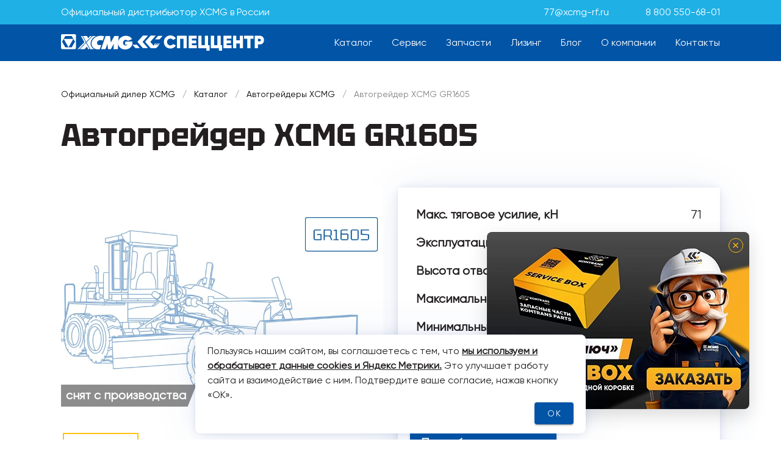

--- FILE ---
content_type: application/javascript; charset=UTF-8
request_url: https://xcmg-rf.ru/_nuxt/4758f52.js
body_size: 39230
content:
(window.webpackJsonp=window.webpackJsonp||[]).push([[8],{189:function(t,e,n){"use strict";n.r(e);var r=n(543),o=n(536),c=n(545),d=n(519),l=n(108),f=n(226),h=n(152),x=n(80),m=n(132),v=n(539),w=n(535),y=(n(238),n(40),n(9),n(10),n(8),n(14),n(15),n(1)),C=(n(3),n(7),n(78));function k(object,t){var e=Object.keys(object);if(Object.getOwnPropertySymbols){var n=Object.getOwnPropertySymbols(object);t&&(n=n.filter((function(t){return Object.getOwnPropertyDescriptor(object,t).enumerable}))),e.push.apply(e,n)}return e}function _(t){for(var i=1;i<arguments.length;i++){var source=null!=arguments[i]?arguments[i]:{};i%2?k(Object(source),!0).forEach((function(e){Object(y.a)(t,e,source[e])})):Object.getOwnPropertyDescriptors?Object.defineProperties(t,Object.getOwnPropertyDescriptors(source)):k(Object(source)).forEach((function(e){Object.defineProperty(t,e,Object.getOwnPropertyDescriptor(source,e))}))}return t}var O={data:function(){return{drawer:!1,expand:!1,spectech:!0,mobMenu:[{title:"Каталог",icon:'<svg viewBox="0 0 24 24" fill="none" xmlns="http://www.w3.org/2000/svg"><path d="M8.16 16.2667C8.35911 16.2667 8.53333 16.1956 8.68267 16.0533C8.832 15.9111 8.90667 15.7404 8.90667 15.5413C8.90667 15.328 8.832 15.1502 8.68267 15.008C8.53333 14.8658 8.35911 14.7947 8.16 14.7947C7.96089 14.7947 7.79022 14.8658 7.648 15.008C7.50578 15.1502 7.43467 15.328 7.43467 15.5413C7.43467 15.7404 7.50578 15.9111 7.648 16.0533C7.79022 16.1956 7.96089 16.2667 8.16 16.2667ZM8.16 12.7253C8.35911 12.7253 8.53333 12.6542 8.68267 12.512C8.832 12.3698 8.90667 12.1991 8.90667 12C8.90667 11.8009 8.832 11.6267 8.68267 11.4773C8.53333 11.328 8.35911 11.2533 8.16 11.2533C7.96089 11.2533 7.79022 11.328 7.648 11.4773C7.50578 11.6267 7.43467 11.8009 7.43467 12C7.43467 12.1991 7.50578 12.3698 7.648 12.512C7.79022 12.6542 7.96089 12.7253 8.16 12.7253ZM8.16 9.16267C8.35911 9.16267 8.53333 9.09511 8.68267 8.96C8.832 8.82489 8.90667 8.65067 8.90667 8.43733C8.90667 8.23822 8.832 8.064 8.68267 7.91467C8.53333 7.76533 8.35911 7.69067 8.16 7.69067C7.96089 7.69067 7.79022 7.76533 7.648 7.91467C7.50578 8.064 7.43467 8.23822 7.43467 8.43733C7.43467 8.65067 7.50578 8.82489 7.648 8.96C7.79022 9.09511 7.96089 9.16267 8.16 9.16267ZM10.9333 16.2667H16.288V14.7947H10.9333V16.2667ZM10.9333 12.7253H16.288V11.2533H10.9333V12.7253ZM10.9333 9.184H16.288V7.712H10.9333V9.184ZM5.64267 20C5.20178 20 4.81778 19.8364 4.49067 19.5093C4.16356 19.1822 4 18.7982 4 18.3573V5.64267C4 5.20178 4.16356 4.81778 4.49067 4.49067C4.81778 4.16356 5.20178 4 5.64267 4H18.3573C18.7982 4 19.1822 4.16356 19.5093 4.49067C19.8364 4.81778 20 5.20178 20 5.64267V18.3573C20 18.7982 19.8364 19.1822 19.5093 19.5093C19.1822 19.8364 18.7982 20 18.3573 20H5.64267Z" fill="#0154A6"/></svg>',link:"/product-category/",is_href:!1},{title:"Сервис",icon:'<svg viewBox="0 0 24 24" fill="none" xmlns="http://www.w3.org/2000/svg"><g clip-path="url(#clip0_1677_59497)"><path d="M17.1117 20.451C17.0055 20.451 16.9051 20.4304 16.8107 20.3891C16.7162 20.3477 16.6336 20.2976 16.5628 20.2385L12.1534 15.8115V14.324L13.2867 13.1552H14.8096L19.2013 17.5823C19.2603 17.6531 19.3135 17.7387 19.3607 17.8391C19.4079 17.9394 19.4315 18.0427 19.4315 18.149C19.4315 18.2552 19.4109 18.3585 19.3695 18.4589C19.3282 18.5592 19.2721 18.6507 19.2013 18.7333L17.7138 20.2385C17.6312 20.2976 17.5397 20.3477 17.4393 20.3891C17.339 20.4304 17.2298 20.451 17.1117 20.451ZM17.1294 18.8219L17.7669 18.1667L13.9951 14.3771L13.3398 15.0323L17.1294 18.8219ZM5.88464 20.4688C5.77839 20.4688 5.67214 20.4451 5.56589 20.3979C5.45964 20.3507 5.37109 20.2976 5.30026 20.2385L3.81276 18.751C3.75373 18.692 3.70356 18.6123 3.66224 18.512C3.62092 18.4116 3.60026 18.3024 3.60026 18.1844C3.60026 18.0781 3.62092 17.9719 3.66224 17.8656C3.70356 17.7594 3.75373 17.6708 3.81276 17.6L8.27526 13.1729H9.88672L10.4888 12.5708L7.15964 9.22396H6.04401L3.51172 6.70937L5.63672 4.58438L8.16901 7.09896V8.21458L11.4982 11.5615L13.8711 9.18854L12.5961 7.91354L13.6232 6.90417H11.569L11.1086 6.44375L13.8003 3.73438L14.2784 4.2125V6.24896L15.2878 5.23958L18.6346 8.60417C18.8353 8.81667 18.9977 9.05868 19.1216 9.33021C19.2456 9.60174 19.3076 9.87326 19.3076 10.1448C19.3076 10.4753 19.2456 10.7734 19.1216 11.0391C18.9977 11.3047 18.8471 11.5437 18.6701 11.7562L17.0055 10.0917L15.9076 11.1896L14.8982 10.1802L10.8961 14.1823V15.7937L6.4513 20.2385C6.39227 20.2976 6.31259 20.3507 6.21224 20.3979C6.11189 20.4451 6.00269 20.4688 5.88464 20.4688ZM5.88464 18.8219L9.67422 15.05L9.01901 14.3948L5.22943 18.1667L5.88464 18.8219Z" fill="#0154A6"/><path d="M8.88402 14.4609L4.96094 18.384L6.26863 19.0379L9.53786 15.7686L10.1917 14.4609H8.88402Z" fill="#0154A6" stroke="#0154A6"/><path d="M14.7698 14.4609L18.0391 17.7302L17.3852 19.0379L14.116 15.7686L13.4621 15.1148L14.7698 14.4609Z" fill="#0154A6" stroke="#0154A6"/></g><defs><clipPath id="clip0_1677_59497"><rect width="17" height="17" fill="white" transform="translate(3 4)"/></clipPath></defs></svg>',link:"/service/",is_href:!1},{title:"Запчасти",icon:'<svg viewBox="0 0 24 24" fill="none" xmlns="http://www.w3.org/2000/svg"><path fill-rule="evenodd" clip-rule="evenodd" d="M8.73018 3.93302C8.68772 3.73175 8.80482 3.53109 9.00095 3.46906L10.425 3.01869C10.6221 2.95635 10.8343 3.05452 10.9144 3.24513L11.0307 3.52211C11.2011 3.92745 11.6163 4.16756 12.056 4.16427C12.0759 4.16412 12.0959 4.16404 12.1158 4.16404C12.5529 4.16404 12.9606 3.91028 13.107 3.49841L13.148 3.38318C13.2169 3.18936 13.4216 3.0794 13.6212 3.12893L15.0708 3.48856C15.2715 3.53835 15.4012 3.73287 15.3699 3.93725L15.3526 4.0507C15.284 4.49911 15.5294 4.9317 15.9254 5.15298C15.9325 5.15692 15.9395 5.16088 15.9465 5.16484C16.3495 5.39166 16.8577 5.37009 17.2048 5.06453L17.2398 5.03373C17.3941 4.8978 17.6265 4.90113 17.7769 5.04143L18.8691 6.06009C19.0204 6.20111 19.0392 6.43413 18.9125 6.59758L18.8408 6.69018C18.5649 7.04629 18.5672 7.53959 18.8014 7.92437C18.9353 8.14447 19.0587 8.3717 19.1709 8.60537C19.1711 8.60587 19.1716 8.60617 19.1722 8.60612L20.3231 8.49809C20.5279 8.47886 20.7139 8.6181 20.7531 8.82003L21.038 10.2861C21.0775 10.4891 20.9557 10.6887 20.7572 10.7465L20.6943 10.7648C20.2227 10.9022 19.9276 11.3621 19.9357 11.8533C19.9364 11.8971 19.9368 11.941 19.9368 11.985C19.9368 12.0168 19.9366 12.0486 19.9362 12.0803C19.9304 12.5652 20.2201 13.0187 20.6842 13.159L20.7783 13.1875C20.9762 13.2474 21.0959 13.4482 21.0544 13.6507L20.7544 15.1139C20.713 15.3154 20.5256 15.4527 20.321 15.4313L19.893 15.3867C19.4749 15.3431 19.0795 15.5734 18.8669 15.9359C18.6477 16.3096 18.6486 16.7806 18.9096 17.1263L18.9505 17.1805C19.0745 17.3447 19.0537 17.5761 18.9025 17.7156L17.8047 18.7282C17.6527 18.8684 17.4189 18.8696 17.2654 18.7311C16.9727 18.4668 16.5365 18.4497 16.2003 18.6559C16.1113 18.7106 16.021 18.7635 15.9296 18.8147C15.534 19.0361 15.2889 19.4684 15.3574 19.9166L15.3699 19.9983C15.4012 20.2026 15.2715 20.3972 15.0708 20.4469L13.6212 20.8066C13.4216 20.8561 13.2169 20.7461 13.148 20.5523L13.1229 20.4817C12.9742 20.0634 12.5598 19.806 12.1158 19.806C12.0665 19.806 12.0172 19.8055 11.9681 19.8046C11.5239 19.7964 11.1021 20.0368 10.93 20.4464L10.8636 20.6044C10.7835 20.7951 10.5713 20.8932 10.3742 20.8309L8.95017 20.3805C8.75404 20.3185 8.63694 20.1178 8.6794 19.9165L8.6879 19.8763C8.78433 19.4193 8.54771 18.9621 8.14547 18.7247C8.10443 18.7004 8.06363 18.6758 8.02307 18.6509C7.64757 18.4198 7.15937 18.4357 6.8321 18.7311C6.67862 18.8696 6.44485 18.8684 6.29287 18.7282L5.19503 17.7156C5.04383 17.5761 5.02306 17.3447 5.147 17.1805L5.29491 16.9846C5.53418 16.6677 5.53835 16.2367 5.33965 15.8929C5.14454 15.5553 4.77745 15.342 4.38965 15.3825L3.92104 15.4313C3.71645 15.4527 3.52903 15.3154 3.48771 15.1139L3.18768 13.6507C3.14615 13.4482 3.26582 13.2474 3.46372 13.1875L3.54749 13.1622C4.01176 13.0218 4.30143 12.5681 4.29546 12.0831C4.29506 12.0504 4.29486 12.0177 4.29486 11.985C4.29486 11.9821 4.29486 11.9792 4.29487 11.9762C4.29538 11.5118 4.0248 11.078 3.58567 10.9269L3.2699 10.8182C3.0754 10.7513 2.96337 10.5477 3.01088 10.3476L3.35586 8.8944C3.40362 8.69324 3.59682 8.56162 3.80151 8.5908L4.89332 8.74647C4.9454 8.7539 5.00089 8.73267 5.02311 8.685C5.1344 8.44621 5.25739 8.21397 5.39135 7.98902C5.59906 7.64025 5.59903 7.19745 5.35443 6.87348L5.147 6.59875C5.02306 6.43458 5.04383 6.20317 5.19503 6.0637L6.29287 5.05106C6.44485 4.91088 6.67862 4.90962 6.8321 5.04816L6.90905 5.11762C7.26039 5.43477 7.7869 5.45314 8.19628 5.2156C8.60347 4.97932 8.85296 4.5149 8.75577 4.05427L8.73018 3.93302ZM10.259 10.4974C10.0011 10.842 9.62711 11.1289 9.19668 11.1289H7.86871C7.2687 11.1289 6.79435 10.5977 6.98673 10.0293C7.58682 8.25663 8.99913 7.31006 10.1697 6.88083C10.7331 6.67427 11.2617 7.13593 11.2617 7.73594V9.00389C11.2617 9.46276 10.9261 9.84888 10.5797 10.1498C10.4561 10.2572 10.3493 10.3768 10.259 10.4974ZM14.0761 6.85396C13.5077 6.66158 12.9765 7.13593 12.9765 7.73594V9.06391C12.9765 9.49434 13.2634 9.86831 13.6079 10.1263C13.7286 10.2166 13.8482 10.3234 13.9556 10.4469C14.2565 10.7933 14.6426 11.1289 15.1015 11.1289H16.3695C16.9695 11.1289 17.4311 10.6003 17.2246 10.037C16.7953 8.86635 15.8488 7.45405 14.0761 6.85396ZM13.9791 13.4732C14.2371 13.1286 14.6111 12.8418 15.0415 12.8418H16.3695C16.9695 12.8418 17.4438 13.373 17.2514 13.9413C16.6513 15.714 15.239 16.6606 14.0684 17.0898C13.5051 17.2964 12.9765 16.8347 12.9765 16.2347V14.9668C12.9765 14.5079 13.3121 14.1218 13.6585 13.8208C13.782 13.7135 13.8888 13.5939 13.9791 13.4732ZM10.1621 17.1167C10.7304 17.3091 11.2617 16.8347 11.2617 16.2347V14.9068C11.2617 14.4763 10.9748 14.1024 10.6302 13.8444C10.5096 13.7541 10.3899 13.6473 10.2826 13.5238C9.98165 13.1774 9.59553 12.8418 9.13666 12.8418H7.86871C7.2687 12.8418 6.80704 13.3704 7.0136 13.9337C7.44283 15.1043 8.3894 16.5166 10.1621 17.1167Z" fill="#0154A6"/></svg>',link:"https://chinasparts.ru/",is_href:!0},{title:"Лизинг",icon:'<svg viewBox="0 0 25 24" fill="none" xmlns="http://www.w3.org/2000/svg"><path fill-rule="evenodd" clip-rule="evenodd" d="M20.5 9C22.9853 9 25 6.98528 25 4.5C25 2.01472 22.9853 0 20.5 0C18.0147 0 16 2.01472 16 4.5C16 6.98528 18.0147 9 20.5 9ZM19.8805 5.17857H20.8929C21.3413 5.17857 21.7212 5.02857 22.0327 4.72857C22.3442 4.42381 22.5 4.05 22.5 3.60714C22.5 3.15476 22.3442 2.77619 22.0327 2.47143C21.7212 2.15714 21.3413 2 20.8929 2H19.0664V4.44286H18.5V5.17857H19.0664V5.65714H18.5V6.21429H19.0664V7H19.8805V6.21429H21.5442V5.65714H19.8805V5.17857ZM19.8805 2.77143H20.8929C21.1195 2.77143 21.3059 2.85238 21.4522 3.01429C21.608 3.17619 21.6858 3.37381 21.6858 3.60714C21.6858 3.84048 21.608 4.03809 21.4522 4.2C21.3059 4.3619 21.1195 4.44286 20.8929 4.44286H19.8805V2.77143Z" fill="#0154A6"/><path fill-rule="evenodd" clip-rule="evenodd" d="M6.17216 7C6.0617 7 5.97216 7.08954 5.97216 7.2V7.93836C5.97216 8.04882 6.0617 8.13836 6.17216 8.13836H13.7407C13.8511 8.13836 13.9407 8.04882 13.9407 7.93836V7.2C13.9407 7.08954 13.8511 7 13.7407 7H6.17216ZM10.0814 17.625C9.82457 18.713 8.84724 19.5227 7.68079 19.5227C6.31861 19.5227 5.21435 18.4185 5.21435 17.0563C5.21435 16.72 5.28163 16.3995 5.40347 16.1074H5.03544C4.92498 16.1074 4.83544 16.0179 4.83544 15.9074V14.3408L2.73376 11.3195L1.83882 14.6247L2.38352 14.7414C2.49106 14.7644 2.60224 14.7265 2.67575 14.6447C3.07512 14.2003 3.69638 13.6079 3.69638 14.0199C3.69638 14.4223 3.59759 15.6448 3.53097 16.4038C3.51741 16.5584 3.38785 16.6764 3.23269 16.6764H0.709687C0.569987 16.6764 0.448777 16.5799 0.417368 16.4438L0.00790115 14.6692C-0.0414826 14.4552 0.148308 14.2624 0.363079 14.3084L0.67652 14.3756L1.7668 7.58753C1.78477 7.47562 1.89205 7.401 2.00322 7.42307L3.48765 7.71781C3.60127 7.74037 3.67203 7.85444 3.64175 7.96626L3.2343 9.47101L4.83544 11.5447V10.2362C4.83544 10.1257 4.92498 10.0362 5.03544 10.0362H6.41357V8.13867H13.3373L13.8987 11.5699L16.3313 12.1754L16.5972 12.2232V11.3737C16.5972 11.2633 16.6867 11.1737 16.7972 11.1737H17.5355C17.646 11.1737 17.7355 11.2633 17.7355 11.3737V12.6591L20.0112 14.9384V13.6502C20.0112 13.5398 20.1008 13.4502 20.2112 13.4502H21.3729C21.4647 13.4502 21.5447 13.5127 21.5669 13.6017L22.3358 16.6773L24.3114 19.1988C24.4143 19.33 24.3207 19.5221 24.1539 19.5221L22.2271 19.5216L22.2204 19.5215H20.2112C20.1008 19.5215 20.0112 19.4319 20.0112 19.3215V17.3955L18.0608 16.5349C18.0969 16.703 18.116 16.8774 18.116 17.0563C18.116 18.4185 17.0117 19.5227 15.6495 19.5227C14.4831 19.5227 13.5058 18.713 13.249 17.625H10.1561H10.0814ZM10.3917 13.4046C9.90214 12.8438 9.3371 12.511 8.84445 12.3257C8.32755 12.1312 7.8706 11.6747 7.8706 11.1224V9.51758C7.8706 8.96529 8.31831 8.51758 8.8706 8.51758H11.3764C11.87 8.51758 12.2897 8.87769 12.3648 9.36552L12.6021 10.9084C12.6099 10.9588 12.6138 11.0096 12.6138 11.0605V12.8299C12.6138 13.3822 12.166 13.8299 11.6138 13.8299H11.2517C10.9173 13.8299 10.6116 13.6565 10.3917 13.4046Z" fill="#0154A6"/></svg>',link:"/lizing/",is_href:!1},{title:"О компании",icon:'<svg viewBox="0 0 24 24" fill="none" xmlns="http://www.w3.org/2000/svg"><path fill-rule="evenodd" clip-rule="evenodd" d="M6 4C4.89543 4 4 4.89543 4 6V18C4 19.1046 4.89543 20 6 20H18C19.1046 20 20 19.1046 20 18V6C20 4.89543 19.1046 4 18 4H6ZM11.2054 8.97063C11.4244 9.18047 11.6798 9.2854 11.9718 9.2854C12.2729 9.2854 12.5283 9.18047 12.7382 8.97063C12.9572 8.75166 13.0666 8.49619 13.0666 8.20423C13.0666 7.91227 12.9572 7.6568 12.7382 7.43783C12.5283 7.21886 12.2729 7.10938 11.9718 7.10938C11.6798 7.10938 11.4244 7.21886 11.2054 7.43783C10.9955 7.6568 10.8906 7.91227 10.8906 8.20423C10.8906 8.49619 10.9955 8.75166 11.2054 8.97063ZM11.0959 16.9494H12.8614V10.1065H11.0959V16.9494Z" fill="#0154A6"/></svg>',link:"/about/",is_href:!1},{title:"Контакты",icon:'<svg viewBox="0 0 24 24" fill="none" xmlns="http://www.w3.org/2000/svg"><path d="M6.66667 16.4444C6.66667 14.6667 10.2222 13.6889 12 13.6889C13.7778 13.6889 17.3333 14.6667 17.3333 16.4444V17.3333H6.66667M14.6667 9.33333C14.6667 10.0406 14.3857 10.7189 13.8856 11.219C13.3855 11.719 12.7072 12 12 12C11.2928 12 10.6145 11.719 10.1144 11.219C9.61428 10.7189 9.33333 10.0406 9.33333 9.33333C9.33333 8.62609 9.61428 7.94781 10.1144 7.44772C10.6145 6.94762 11.2928 6.66667 12 6.66667C12.7072 6.66667 13.3855 6.94762 13.8856 7.44772C14.3857 7.94781 14.6667 8.62609 14.6667 9.33333ZM4 5.77778V18.2222C4 18.6937 4.1873 19.1459 4.5207 19.4793C4.8541 19.8127 5.30628 20 5.77778 20H18.2222C18.6937 20 19.1459 19.8127 19.4793 19.4793C19.8127 19.1459 20 18.6937 20 18.2222V5.77778C20 5.30628 19.8127 4.8541 19.4793 4.5207C19.1459 4.1873 18.6937 4 18.2222 4H5.77778C5.30628 4 4.8541 4.1873 4.5207 4.5207C4.1873 4.8541 4 5.30628 4 5.77778Z" fill="#0154A6"/></svg>',link:"/contacts/",is_href:!1}],tech:[],naves:[],showHeader:!1,viasbilityBreadcrumbs:!0}},methods:{handleScroll:function(){var t=window.scrollY;this.viasbilityBreadcrumbs=!(t>50),this.visabilityHeader?this.showHeader=!0:this.showHeader=t>250}},computed:_(_({},Object(C.c)({visabilityHeader:"getVisabilityHeader",displayBreadcrumbs:"getBreadcrumbs",categories:"getCategories",settings:"getSettings",dynamicContact:"getDynamicContact",contactsFromCategory:"getContactsFromCategory"})),{},{email:function(){var t,e;return(null===(t=this.contactsFromCategory)||void 0===t?void 0:t.email)||(null===(e=this.dynamicContact)||void 0===e?void 0:e.email)},phone:function(){var t,e;return(null===(t=this.contactsFromCategory)||void 0===t?void 0:t.phone)||(null===(e=this.dynamicContact)||void 0===e?void 0:e.phone)}}),watch:{visabilityHeader:function(){this.visabilityHeader?this.showHeader=!0:this.showHeader=!1},categories:{handler:function(){var t=this;this.naves=[],this.tech=[],this.categories.forEach((function(element){1==element.id?element.children.forEach((function(e){t.naves.push(e)})):element.children.forEach((function(e){t.tech.push(e)}))}))},immediate:!0}},mounted:function(){this.visabilityHeader&&(this.showHeader=!0)},beforeMount:function(){window.addEventListener("scroll",this.handleScroll)},beforeDestroy:function(){window.removeEventListener("scroll",this.handleScroll)}},j=(n(454),n(456),n(48)),component=Object(j.a)(O,(function(){var t=this,e=t._self._c;return e("div",{staticClass:"header-wrap",class:[t.visabilityHeader?"":"header-wrap-press-up",t.showHeader?"":"header-wrap-visability"]},[e(v.a,{staticClass:"mobile-menu",attrs:{fixed:"",temporary:""},model:{value:t.drawer,callback:function(e){t.drawer=e},expression:"drawer"}},[e(h.a,[e(m.a,[e("svg",{attrs:{viewBox:"0 0 40 20",fill:"none",xmlns:"http://www.w3.org/2000/svg"}},[e("path",{attrs:{d:"M1.69531 1H38.3033",stroke:"#0154A6","stroke-width":"4","stroke-miterlimit":"10","stroke-linecap":"round"}}),t._v(" "),e("path",{attrs:{d:"M1.69531 10H38.3033",stroke:"#0154A6","stroke-width":"4","stroke-miterlimit":"10","stroke-linecap":"round"}}),t._v(" "),e("path",{attrs:{d:"M1.69531 19H38.3033",stroke:"#0154A6","stroke-width":"4","stroke-miterlimit":"10","stroke-linecap":"round"}})])]),t._v(" "),e(x.a,[e(x.b,[t._v("Меню")])],1)],1),t._v(" "),e(d.a),t._v(" "),e(f.a,{attrs:{dense:""}},[t._l(t.mobMenu,(function(n){return[n.is_href?e(h.a,{key:n.title,attrs:{link:"",href:n.link,target:"_blank"}},[e(m.a,{domProps:{innerHTML:t._s(n.icon)}}),t._v(" "),e(x.a,[e(x.b,[t._v(t._s(n.title))])],1)],1):e(h.a,{key:n.title,attrs:{link:"",to:n.link}},[e(m.a,{domProps:{innerHTML:t._s(n.icon)}}),t._v(" "),e(x.a,[e(x.b,[t._v(t._s(n.title))])],1)],1)]}))],2)],1),t._v(" "),e("header",[e("div",{staticClass:"upper-header"},[e("div",{staticClass:"container"},[e("div",{staticClass:"upper-header-content"},[e("div",{staticClass:"d-none d-sm-block company-name"},[t._v("\n                        Официальный дистрибьютор XCMG в России\n                    ")]),t._v(" "),t.email?e("span",[e("a",{staticClass:"d-block d-sm-none",attrs:{href:t.email.href}},[t._v(t._s(t.email.name))])]):t._e(),t._v(" "),e("div",[t.email?e("span",{staticClass:"d-none d-sm-inline"},[e("a",{attrs:{href:t.email.href}},[t._v(t._s(t.email.name))])]):t._e(),t._v(" "),t.phone?e("span",[e("a",{staticClass:"pl-14",attrs:{href:t.phone.href}},[t._v(t._s(t.phone.name))])]):t._e()])]),t._v(" "),e(d.a,{directives:[{name:"show",rawName:"v-show",value:!t.showHeader,expression:"!showHeader"}],staticClass:"header-line",attrs:{color:"white",insert:""}})],1)]),t._v(" "),e("div",{staticClass:"bottom-header"},[e("div",{staticClass:"container"},[e("div",{staticClass:"bottom-header-content"},[e("span",{staticClass:"d-flex",staticStyle:{"align-items":"center",gap:"10px"}},[e("nuxt-link",{staticStyle:{"line-height":"1"},attrs:{to:{name:"index"}}},[e("img",{attrs:{src:"/img/logo_xcmg.svg",height:t.$vuetify.breakpoint.mdAndUp?25:14}})]),t._v(" "),e("nuxt-link",{staticStyle:{"line-height":"1",position:"relative",top:"2px"},attrs:{to:{name:"index"}}},[e("img",{attrs:{height:t.$vuetify.breakpoint.mdAndUp?25:14,src:"/img/logo_speccenter.svg"}})])],1),t._v(" "),e("div",{staticClass:"d-none d-md-block"},[e("span",{on:{mouseover:function(e){t.expand=!0}}},[e("nuxt-link",{staticClass:"catalog-menu_btn",attrs:{to:"/product-category/"},nativeOn:{click:function(e){t.expand=!1}}},[t._v("Каталог")])],1),t._v(" "),e("nuxt-link",{staticClass:"pl-xl-15 pl-2 pl-lg-7",attrs:{to:"/service/"},nativeOn:{click:function(e){t.expand=!1}}},[t._v("Сервис")]),t._v(" "),e("a",{staticClass:"pl-xl-15 pl-2 pl-lg-7",attrs:{href:"https://chinasparts.ru/",target:"_blank"}},[t._v("Запчасти")]),t._v(" "),e("nuxt-link",{staticClass:"pl-xl-15 pl-2 pl-lg-7",attrs:{to:"/lizing/"},nativeOn:{click:function(e){t.expand=!1}}},[t._v("Лизинг")]),t._v(" "),e("nuxt-link",{staticClass:"pl-xl-15 pl-2 pl-lg-7",attrs:{to:"/blog/"},nativeOn:{click:function(e){t.expand=!1}}},[t._v("Блог")]),t._v(" "),e("nuxt-link",{staticClass:"pl-xl-15 pl-2 pl-lg-7",attrs:{to:"/about/"},nativeOn:{click:function(e){t.expand=!1}}},[t._v("О компании")]),t._v(" "),e("nuxt-link",{staticClass:"pl-xl-15 pl-2 pl-lg-7",attrs:{to:"/contacts/"},nativeOn:{click:function(e){t.expand=!1}}},[t._v("Контакты")])],1),t._v(" "),e("div",{staticClass:"d-block d-md-none mobile-menu-icon",on:{click:function(e){e.stopPropagation(),t.drawer=!t.drawer}}},[e("svg",{attrs:{width:"40",height:"20",viewBox:"0 0 40 20",fill:"none",xmlns:"http://www.w3.org/2000/svg"}},[e("path",{attrs:{d:"M1.69531 1H38.3033",stroke:"white","stroke-width":"2","stroke-miterlimit":"10","stroke-linecap":"round"}}),t._v(" "),e("path",{attrs:{d:"M1.69531 10H38.3033",stroke:"white","stroke-width":"2","stroke-miterlimit":"10","stroke-linecap":"round"}}),t._v(" "),e("path",{attrs:{d:"M1.69531 19H38.3033",stroke:"white","stroke-width":"2","stroke-miterlimit":"10","stroke-linecap":"round"}})])])])]),t._v(" "),e(l.a,[e("div",{directives:[{name:"show",rawName:"v-show",value:t.expand,expression:"expand"}],staticClass:"catalog-menu_wrapper",on:{mouseleave:function(e){t.expand=!1}}},[e(c.a,{staticClass:"catalog-menu_container catalog-main_category"},[e("div",{staticClass:"pt-3 pb-3 d-flex"},[e("span",{staticClass:"d-flex mr-9",on:{mouseenter:function(e){t.spectech=!0}}},[e("svg",{staticClass:"mr-2",class:{"menu-left_hover":t.spectech},attrs:{width:"25",height:"26",viewBox:"0 0 25 26",fill:"none",xmlns:"http://www.w3.org/2000/svg"}},[e("g",{attrs:{"clip-path":"url(#clip0_1376_60473)"}},[e("path",{attrs:{"fill-rule":"evenodd","clip-rule":"evenodd",d:"M6.17312 6.5C6.06266 6.5 5.97312 6.58954 5.97312 6.7V7.43836C5.97312 7.54882 6.06266 7.63836 6.17312 7.63836H13.7416C13.8521 7.63836 13.9416 7.54882 13.9416 7.43836V6.7C13.9416 6.58954 13.8521 6.5 13.7416 6.5H6.17312ZM10.0809 17.1256C9.82392 18.2133 8.84673 19.0227 7.6805 19.0227C6.31832 19.0227 5.21405 17.9185 5.21405 16.5563C5.21405 16.2199 5.28138 15.8993 5.4033 15.6071H5.03473C4.92427 15.6071 4.83473 15.5176 4.83473 15.4071V13.8396L2.73276 10.8179L1.83733 14.1248L2.38352 14.2418C2.49106 14.2649 2.60224 14.227 2.67575 14.1452C3.07512 13.7007 3.69638 13.1083 3.69638 13.5203C3.69638 13.9227 3.59759 15.1453 3.53097 15.9043C3.51741 16.0589 3.38785 16.1768 3.23269 16.1768H0.709687C0.569987 16.1768 0.448777 16.0804 0.417368 15.9443L0.00790115 14.1697C-0.0414826 13.9557 0.148308 13.7629 0.363079 13.8089L0.675047 13.8757L1.76535 7.08753C1.78332 6.97562 1.8906 6.901 2.00177 6.92307L3.4862 7.21781C3.59982 7.24037 3.67058 7.35444 3.6403 7.46626L3.23325 8.96954L4.83473 11.0437V9.73586C4.83473 9.62541 4.92427 9.53587 5.03473 9.53587H6.41465V7.63925H13.3384L13.8998 11.0705L16.3324 11.676L16.5975 11.7236V10.8731C16.5975 10.7627 16.6871 10.6731 16.7975 10.6731H17.5359C17.6463 10.6731 17.7359 10.7627 17.7359 10.8731V12.159L20.0131 14.4398V13.151C20.0131 13.0406 20.1027 12.951 20.2131 12.951H21.3748C21.4666 12.951 21.5465 13.0135 21.5688 13.1025L22.3379 16.179L24.3128 18.6995C24.4157 18.8308 24.3221 19.0229 24.1554 19.0228L22.2286 19.0223L22.2241 19.0223H20.2131C20.1027 19.0223 20.0131 18.9327 20.0131 18.8223V16.8965L18.0604 16.0348C18.0966 16.2029 18.1157 16.3774 18.1157 16.5563C18.1157 17.9185 17.0114 19.0227 15.6492 19.0227C14.483 19.0227 13.5058 18.2133 13.2488 17.1256H10.1572H10.0809ZM10.3914 12.9051C9.90189 12.3444 9.33685 12.0116 8.8442 11.8262C8.3273 11.6317 7.87035 11.1752 7.87035 10.623V9.01815C7.87035 8.46586 8.31806 8.01815 8.87035 8.01815H11.3761C11.8697 8.01815 12.2895 8.37826 12.3645 8.86609L12.6019 10.409C12.6096 10.4593 12.6135 10.5102 12.6135 10.5611V12.3305C12.6135 12.8828 12.1658 13.3305 11.6135 13.3305H11.2514C10.9171 13.3305 10.6113 13.157 10.3914 12.9051Z",fill:"#0154A6"}})]),t._v(" "),e("defs",[e("clipPath",{attrs:{id:"clip0_1376_60473"}},[e("rect",{attrs:{width:"25",height:"25",fill:"white",transform:"translate(0 0.5)"}})])])]),t._v(" "),e("span",{class:{"menu-left_hover":t.spectech}},[t._v("Спецтехника")])]),t._v(" "),0!=t.naves.length?e("span",{staticClass:"d-flex",on:{mouseenter:function(e){t.spectech=!1}}},[e("svg",{staticClass:"mr-2",class:{"menu-left_hover":!t.spectech},attrs:{width:"25",height:"25",viewBox:"0 0 25 25",fill:"none",xmlns:"http://www.w3.org/2000/svg"}},[e("path",{attrs:{"fill-rule":"evenodd","clip-rule":"evenodd",d:"M10.8534 3H14.5608V3.00148L16.4147 3.00148V6.24542H14.5608V8.09762H13.6338V9.02847C14.789 8.689 15.6598 8.59217 15.7477 8.82712C15.8457 9.0888 14.941 9.67765 13.6338 10.2346V12.1427C14.789 11.8033 15.6598 11.7064 15.7477 11.9414C15.8457 12.2031 14.941 12.7919 13.6338 13.3488V15.3846C14.789 15.0452 15.6598 14.9483 15.7477 15.1833C15.8457 15.445 14.941 16.0338 13.6338 16.5907V18.6295C14.789 18.29 15.6598 18.1932 15.7477 18.4282C15.8457 18.6898 14.941 19.2787 13.6338 19.8356V20.9361L12.7069 22.0006L11.7801 20.9361V20.5027C10.6275 20.8409 9.75933 20.9371 9.67153 20.7025C9.57371 20.4412 10.4758 19.8536 11.7801 19.2973V17.2578C10.6275 17.596 9.75933 17.6922 9.67153 17.4576C9.57371 17.1963 10.4758 16.6087 11.7801 16.0525V14.0159C10.6275 14.3541 9.75933 14.4503 9.67153 14.2157C9.57371 13.9544 10.4758 13.3668 11.7801 12.8105V10.9017C10.6275 11.2399 9.75933 11.336 9.67153 11.1014C9.57371 10.8401 10.4758 10.2525 11.7801 9.69629V8.09762H10.8534V6.24542H9L9 3.00148L10.8534 3.00148V3Z",fill:"#0154A6"}})]),t._v(" "),e("span",{class:{"menu-left_hover":!t.spectech}},[t._v("Навесное оборудование")])]):t._e()])]),t._v(" "),e(c.a,{staticClass:"catalog-menu_container catalog-main_products menu-right_wrap"},[t.spectech?e(w.a,[e(o.a,{attrs:{cols:"10"}},[e(w.a,t._l(t.tech,(function(n,r){return e(o.a,{key:r,attrs:{cols:"4"}},[e("nuxt-link",{attrs:{to:"/product-category/".concat(n.url,"/")},nativeOn:{click:function(e){t.expand=!1}}},[t._v("\n                                            "+t._s(n.name)+"\n                                        ")])],1)})),1)],1)],1):e(w.a,[e(o.a,{attrs:{cols:"10"}},[e(w.a,t._l(t.naves,(function(n,r){return e(o.a,{key:r,attrs:{cols:"4"}},[e("nuxt-link",{attrs:{to:"/product-category/".concat(n.url)},nativeOn:{click:function(e){t.expand=!1}}},[t._v("\n                                            "+t._s(n.name)+"\n                                        ")])],1)})),1)],1)],1)],1)],1)])],1),t._v(" "),e("client-only",[t.displayBreadcrumbs.length?e("div",{staticClass:"header-breadcrumbs container pt-9 pt-lg-11",class:[t.viasbilityBreadcrumbs?"show-breadcrumbs":"",t.visabilityHeader?"breadcrumbs-item_colored":""]},[e(r.a,{staticClass:"pa-0",attrs:{itemscope:"",itemtype:"https://schema.org/BreadcrumbList",items:t.displayBreadcrumbs},scopedSlots:t._u([{key:"item",fn:function(n){var r=n.item;return[e("li",{attrs:{itemprop:"itemListElement",itemtype:"https://schema.org/ListItem",itemscope:""}},[r.disabled?[e("span",{class:t.visabilityHeader?"disabled-breadcrumb-black":"disabled-breadcrumb-white",attrs:{itemprop:"name"}},[t._v(t._s(r.text))]),t._v(" "),e("meta",{attrs:{itemprop:"position",content:r.position}})]:[e("nuxt-link",{attrs:{to:r.href,itemprop:"item"}},[e("span",{attrs:{itemprop:"name"}},[t._v(t._s(r.text))])]),t._v(" "),e("meta",{attrs:{itemprop:"position",content:r.position}})]],2)]}}],null,!1,684757969)})],1):t._e()])],1)],1)}),[],!1,null,"204d0bce",null);e.default=component.exports;installComponents(component,{Header:n(189).default})},19:function(t,e,n){t.exports=n.p+"fonts/Gilroy-Regular.53929a8.eot"},196:function(t,e,n){"use strict";n(50),n(3),n(7),n(49),n(66),n(73),n(8),n(59),n(40),n(77),n(52),n(37),n(10),n(82),n(91),n(58);var r=n(2);function o(t,e){var n="undefined"!=typeof Symbol&&t[Symbol.iterator]||t["@@iterator"];if(!n){if(Array.isArray(t)||(n=function(t,e){if(!t)return;if("string"==typeof t)return c(t,e);var n=Object.prototype.toString.call(t).slice(8,-1);"Object"===n&&t.constructor&&(n=t.constructor.name);if("Map"===n||"Set"===n)return Array.from(t);if("Arguments"===n||/^(?:Ui|I)nt(?:8|16|32)(?:Clamped)?Array$/.test(n))return c(t,e)}(t))||e&&t&&"number"==typeof t.length){n&&(t=n);var i=0,r=function(){};return{s:r,n:function(){return i>=t.length?{done:!0}:{done:!1,value:t[i++]}},e:function(t){throw t},f:r}}throw new TypeError("Invalid attempt to iterate non-iterable instance.\nIn order to be iterable, non-array objects must have a [Symbol.iterator]() method.")}var o,d=!0,l=!1;return{s:function(){n=n.call(t)},n:function(){var t=n.next();return d=t.done,t},e:function(t){l=!0,o=t},f:function(){try{d||null==n.return||n.return()}finally{if(l)throw o}}}}function c(t,e){(null==e||e>t.length)&&(e=t.length);for(var i=0,n=new Array(e);i<e;i++)n[i]=t[i];return n}var d=window.requestIdleCallback||function(t){var e=Date.now();return setTimeout((function(){t({didTimeout:!1,timeRemaining:function(){return Math.max(0,50-(Date.now()-e))}})}),1)},l=window.cancelIdleCallback||function(t){clearTimeout(t)},f=window.IntersectionObserver&&new window.IntersectionObserver((function(t){t.forEach((function(t){var e=t.intersectionRatio,link=t.target;e<=0||!link.__prefetch||link.__prefetch()}))}));e.a={name:"NuxtLink",extends:r.a.component("RouterLink"),props:{prefetch:{type:Boolean,default:!0},noPrefetch:{type:Boolean,default:!1}},mounted:function(){this.prefetch&&!this.noPrefetch&&(this.handleId=d(this.observe,{timeout:2e3}))},beforeDestroy:function(){l(this.handleId),this.__observed&&(f.unobserve(this.$el),delete this.$el.__prefetch)},methods:{observe:function(){f&&this.shouldPrefetch()&&(this.$el.__prefetch=this.prefetchLink.bind(this),f.observe(this.$el),this.__observed=!0)},shouldPrefetch:function(){return this.getPrefetchComponents().length>0},canPrefetch:function(){var t=navigator.connection;return!(this.$nuxt.isOffline||t&&((t.effectiveType||"").includes("2g")||t.saveData))},getPrefetchComponents:function(){return this.$router.resolve(this.to,this.$route,this.append).resolved.matched.map((function(t){return t.components.default})).filter((function(t){return"function"==typeof t&&!t.options&&!t.__prefetched}))},prefetchLink:function(){if(this.canPrefetch()){f.unobserve(this.$el);var t,e=o(this.getPrefetchComponents());try{for(e.s();!(t=e.n()).done;){var n=t.value,r=n();r instanceof Promise&&r.catch((function(){})),n.__prefetched=!0}}catch(t){e.e(t)}finally{e.f()}}}}}},20:function(t,e,n){t.exports=n.p+"fonts/Gilroy-Regular.bf0d910.woff2"},21:function(t,e,n){t.exports=n.p+"fonts/Gilroy-Regular.7f309a8.woff"},22:function(t,e,n){t.exports=n.p+"fonts/Gilroy-Regular.b91b012.ttf"},229:function(t,e,n){"use strict";n.r(e);var r=n(536),o=n(545),c=n(540),d=n(535),l=(n(40),n(9),n(10),n(8),n(14),n(15),n(1)),f=(n(3),n(7),n(59),n(78));function h(object,t){var e=Object.keys(object);if(Object.getOwnPropertySymbols){var n=Object.getOwnPropertySymbols(object);t&&(n=n.filter((function(t){return Object.getOwnPropertyDescriptor(object,t).enumerable}))),e.push.apply(e,n)}return e}function x(t){for(var i=1;i<arguments.length;i++){var source=null!=arguments[i]?arguments[i]:{};i%2?h(Object(source),!0).forEach((function(e){Object(l.a)(t,e,source[e])})):Object.getOwnPropertyDescriptors?Object.defineProperties(t,Object.getOwnPropertyDescriptors(source)):h(Object(source)).forEach((function(e){Object.defineProperty(t,e,Object.getOwnPropertyDescriptor(source,e))}))}return t}var m={data:function(){return{tech:[],naves:[]}},computed:x(x({},Object(f.c)({categories:"getCategories",settings:"getSettings",dynamicContact:"getDynamicContact",contactsFromCategory:"getContactsFromCategory"})),{},{techChunk:function(){return this.arrayChunks(this.tech,3)},navesCat:function(){return this.arrayChunks(this.naves,3)},email:function(){var t,e;return(null===(t=this.contactsFromCategory)||void 0===t?void 0:t.email)||(null===(e=this.dynamicContact)||void 0===e?void 0:e.email)},phone:function(){var t,e;return(null===(t=this.contactsFromCategory)||void 0===t?void 0:t.phone)||(null===(e=this.dynamicContact)||void 0===e?void 0:e.phone)}}),watch:{categories:{handler:function(){var t=this;this.naves=[],this.tech=[],this.categories.forEach((function(element){1==element.id?element.children.forEach((function(e){t.naves.push(e)})):element.children.forEach((function(e){t.tech.push(e)}))}))},immediate:!0}},methods:{arrayChunks:function(t,e){if(0===t.length)return[];var n=Math.round(t.length/e);0===n&&(n=1);for(var r=[],i=0;i<t.length;i+=n){var o=t.slice(i,i+n);r.push(o)}return r}}},v=(n(460),n(48)),component=Object(v.a)(m,(function(){var t=this,e=t._self._c;return e(c.a,{attrs:{padless:"",color:"primary"}},[e(o.a,[e(d.a,{staticClass:"footer-menu",attrs:{"no-gutters":""}},[e(r.a,{staticClass:"pa-3",attrs:{cols:"12",sm:"12",md:"3"}},[e("div",{staticClass:"footer-info"},[e("client-only",[t.dynamicContact?e("div",{staticClass:"footer-contact_block"},[e("nuxt-link",{staticStyle:{"line-height":"1"},attrs:{to:"/"}},[e("img",{staticClass:"footer-logo",attrs:{height:"35",src:"/img/logo_xcmg.svg"}})]),t._v(" "),t.phone?e("span",{staticClass:"footer-title d-block pb-5"},[e("a",{attrs:{href:t.phone.href}},[t._v("\n                                    "+t._s(t.phone.name)+"\n                                ")])]):t._e(),t._v(" "),t.email?e("span",{staticClass:"footer-title d-block pb-5"},[e("a",{attrs:{href:t.email.href}},[t._v("\n                                    "+t._s(t.email.name)+"\n                                ")])]):t._e(),t._v(" "),t.dynamicContact.address?e("span",{staticClass:"footer-title d-block pb-5",domProps:{innerHTML:t._s(t.dynamicContact.address)}}):t._e(),t._v(" "),t.dynamicContact.operating_mode&&0!=t.dynamicContact.operating_mode.length?e("span",{staticClass:"footer-title d-block pb-5"},t._l(t.dynamicContact.operating_mode,(function(n,r){return e("p",{key:r,staticClass:"ma-0"},[e("span",[t._v(t._s(n.name))]),t._v(":\n                                    "),e("span",[t._v(t._s(n.value))])])})),0):t._e()],1):t._e()]),t._v(" "),e("client-only",[t.settings.social_networks&&0!=t.settings.social_networks.length?e("div",{staticClass:"footer-bottom_block d-none d-md-block"},[e("span",{staticClass:"footer-title d-block pb-3"},[t._v("Будьте с нами")]),t._v(" "),t._l(t.settings.social_networks,(function(n,r){return e("a",{key:r,attrs:{target:"_blank",href:n.url},domProps:{innerHTML:t._s(n.icon)}})}))],2):t._e()]),t._v(" "),e("div",{staticClass:"footer-bottom_block pb-5 pb-md-0 pt-5"},[e("client-only",[t.settings.attachment?e("span",{staticClass:"pb-3 d-block footer-text"},[e("a",{staticClass:"underline-href font-weight-bold",attrs:{target:"_blank",href:t.settings.attachment.url}},[t._v("Скачать реквизиты")])]):t._e()]),t._v(" "),e("span",{staticClass:"pb-3 d-block footer-text"},[e("nuxt-link",{staticClass:"underline-href font-weight-bold",attrs:{to:"/privacy/"}},[t._v("\n                                Политика\n                                конфиденциальности\n                            ")])],1)],1)],1)]),t._v(" "),e(r.a,{staticClass:"pa-3",attrs:{cols:"12",sm:"12",md:"9"}},[e(d.a,[e(r.a,{attrs:{cols:"12",sm:0!=t.naves.length?6:12,md:0!=t.naves.length?6:12}},[e("div",{staticClass:"footer-info footer-contact_general-menu pb-5"},[e("div",{staticClass:"footer-contact_block"},[e("span",{staticClass:"footer-title font-weight-bold text-uppercase d-block"},[e("nuxt-link",{attrs:{to:"/about/"}},[t._v("О нас")])],1),t._v(" "),e("span",{staticClass:"footer-title font-weight-bold text-uppercase d-block"},[e("nuxt-link",{attrs:{to:"/service/"}},[t._v("Сервис")])],1),t._v(" "),e("span",{staticClass:"footer-title font-weight-bold text-uppercase d-block"},[e("nuxt-link",{attrs:{to:"/parts/"}},[t._v("Запчасти")])],1),t._v(" "),e("span",{staticClass:"footer-title font-weight-bold text-uppercase d-block"},[e("nuxt-link",{attrs:{to:"/lizing/"}},[t._v("Лизинг")])],1),t._v(" "),e("span",{staticClass:"footer-title font-weight-bold text-uppercase d-block"},[e("nuxt-link",{attrs:{to:"/blog/"}},[t._v("Блог")])],1)])])]),t._v(" "),e(r.a,{attrs:{cols:"12"}},[e("div",[e("span",{staticClass:"pb-5 footer-title font-weight-bold text-uppercase d-block"},[t._v("Спецтехника")]),t._v(" "),e(d.a,{attrs:{"no-gutters":""}},t._l(t.techChunk,(function(n,i){return e(r.a,{key:i,attrs:{cols:"12",md:"4"}},t._l(n,(function(n,r){return e("div",{key:r,staticClass:"footer-text pb-3 footer-menu-item"},[e("nuxt-link",{attrs:{to:"/product-category/".concat(n.url,"/")}},[t._v(t._s(n.name))])],1)})),0)})),1)],1)]),t._v(" "),0!=t.naves.length?e(r.a,{staticClass:"pa-3",attrs:{cols:"12"}},[e("div",[e("span",{staticClass:"pb-5 footer-title font-weight-bold text-uppercase d-block"},[t._v("Навесное оборудование")]),t._v(" "),e(d.a,{attrs:{"no-gutters":""}},t._l(t.navesChunk,(function(n,i){return e(r.a,{key:i,attrs:{cols:"12",md:"4"}},t._l(n,(function(n,r){return e("div",{key:r,staticClass:"footer-text pb-3 footer-menu-item"},[e("nuxt-link",{attrs:{to:"/product-category/".concat(n.url,"/")}},[t._v(t._s(n.name))])],1)})),0)})),1)],1)]):t._e()],1)],1)],1)],1)],1)}),[],!1,null,"0c5d5f54",null);e.default=component.exports},23:function(t,e,n){t.exports=n.p+"fonts/Tektur-Bold.fcfff40.eot"},230:function(t,e,n){"use strict";n.r(e);var r={data:function(){return{show:!1}},mounted:function(){window.addEventListener("scroll",this.scroll),this.scroll()},beforeDestroy:function(){window.removeEventListener("scroll",this.scroll)},methods:{scroll:function(){window.scrollY>300?this.show=!0:this.show=!1},onClick:function(){window.scrollTo({top:0,behavior:"smooth"})}}},o=(n(490),n(48)),component=Object(o.a)(r,(function(){var t=this,e=t._self._c;return e("div",{staticClass:"btn-scroll-up",class:{"btn-scroll-up--hide":!t.show},on:{click:t.onClick}},[e("div",{staticClass:"btn-scroll-up__i"},[e("svg",{attrs:{xmlns:"http://www.w3.org/2000/svg",viewBox:"0 0 32 32"}},[e("polygon",{attrs:{fill:"currentColor",points:"9 13.5 10.3 15 15 10.57 15 25 17 25 17 10.57 21.7 15 23 13.5 16 7 9 13.5"}})])])])}),[],!1,null,"2e410a73",null);e.default=component.exports},231:function(t,e,n){"use strict";n.r(e);var r=n(517),o=(n(50),{name:"CookiesBanner",data:function(){return{isVisible:!1}},methods:{isAccepted:function(){return 1==localStorage.getItem("cookiesAccepted")},hideNotification:function(){this.isVisible=!1,localStorage.setItem("cookiesAccepted",1)}},mounted:function(){var t=this;this.isAccepted()||setTimeout((function(){t.isVisible=!0}),1e3)},computed:{xs:function(){return this.$vuetify.breakpoint.xs}}}),c=(n(492),n(48)),component=Object(c.a)(o,(function(){var t=this,e=t._self._c;return e("Transition",{attrs:{name:"slide"}},[t.isVisible?e("div",{staticClass:"cookies-notification shadow"},[e("p",{staticClass:"mb-0"},[t._v("Пользуясь нашим сайтом, вы соглашаетесь с тем, что "),e("NuxtLink",{staticClass:"link font-weight-bold",attrs:{to:"/privacy/",target:"_blank"}},[e("span",[t._v("мы используем и обрабатывает данные cookies и Яндекс\n                    Метрики")]),t._v(".")]),t._v("\n            Это улучшает работу сайта и взаимодействие с ним. Подтвердите ваше согласие, нажав кнопку «OK».\n        ")],1),t._v(" "),e("div",{staticClass:"text-right"},[e(r.a,{attrs:{color:"primary",block:t.xs},on:{click:t.hideNotification}},[t._v("OK")])],1)]):t._e()])}),[],!1,null,"6e8835de",null);e.default=component.exports},232:function(t,e,n){"use strict";n.r(e);n(50),n(3),n(67);var r={name:"ServiceWidget",mounted:function(){this.checkAndShow()},methods:{goToCatalog:function(){this.close(),window.open("https://chinasparts.ru/category/komplekty-dlya-obsluzhivaniya-spectekhniki-xcmg/","_blank")},open:function(){this.$refs.serviceBox.classList.add("service-box--show")},close:function(){this.$refs.serviceBox.classList.remove("service-box--show"),this.setHideTimeout()},checkAndShow:function(){var t=this,e=localStorage.getItem("serviceWidgetHideUntil");if(e){var n=(new Date).getTime();if(n<parseInt(e)){var r=parseInt(e)-n;return void setTimeout((function(){return t.open()}),r)}localStorage.removeItem("serviceWidgetHideUntil")}setTimeout((function(){return t.open()}),3e3)},setHideTimeout:function(){var t=(new Date).getTime()+9e5;localStorage.setItem("serviceWidgetHideUntil",t.toString())}}},o=(n(494),n(48)),component=Object(o.a)(r,(function(){var t=this,e=t._self._c;return e("div",{ref:"serviceBox",staticClass:"service-box",attrs:{id:"serviceWidget"}},[e("button",{staticClass:"service-box-close",attrs:{title:"Закрыть"},on:{click:function(e){return e.preventDefault(),t.close.apply(null,arguments)}}},[t._v("×")]),t._v(" "),e("img",{attrs:{src:"/img/service-box.webp",alt:""}}),t._v(" "),e("a",{staticClass:"service-box-link",attrs:{href:"#"},on:{click:function(e){return e.preventDefault(),t.goToCatalog.apply(null,arguments)}}})])}),[],!1,null,null,null);e.default=component.exports},233:function(t,e,n){"use strict";var r={};r.clearContactsFromCategory=n(387),r.clearContactsFromCategory=r.clearContactsFromCategory.default||r.clearContactsFromCategory,r.redirects=n(388),r.redirects=r.redirects.default||r.redirects,e.a=r},24:function(t,e,n){t.exports=n.p+"fonts/Tektur-Bold.a51f215.woff2"},25:function(t,e,n){t.exports=n.p+"fonts/Tektur-Bold.e3e587b.woff"},26:function(t,e,n){t.exports=n.p+"fonts/Tektur-Bold.3ef237d.ttf"},308:function(t,e,n){var content=n(412);content.__esModule&&(content=content.default),"string"==typeof content&&(content=[[t.i,content,""]]),content.locals&&(t.exports=content.locals);(0,n(13).default)("3e2d9152",content,!0,{sourceMap:!1})},309:function(t,e,n){var content=n(414);content.__esModule&&(content=content.default),"string"==typeof content&&(content=[[t.i,content,""]]),content.locals&&(t.exports=content.locals);(0,n(13).default)("6439d180",content,!0,{sourceMap:!1})},311:function(t,e,n){var content=n(455);content.__esModule&&(content=content.default),"string"==typeof content&&(content=[[t.i,content,""]]),content.locals&&(t.exports=content.locals);(0,n(13).default)("2f205c13",content,!0,{sourceMap:!1})},312:function(t,e,n){var content=n(457);content.__esModule&&(content=content.default),"string"==typeof content&&(content=[[t.i,content,""]]),content.locals&&(t.exports=content.locals);(0,n(13).default)("c4098a6e",content,!0,{sourceMap:!1})},313:function(t,e,n){var content=n(461);content.__esModule&&(content=content.default),"string"==typeof content&&(content=[[t.i,content,""]]),content.locals&&(t.exports=content.locals);(0,n(13).default)("a6ee817a",content,!0,{sourceMap:!1})},318:function(t,e,n){var content=n(487);content.__esModule&&(content=content.default),"string"==typeof content&&(content=[[t.i,content,""]]),content.locals&&(t.exports=content.locals);(0,n(13).default)("ac1b226a",content,!0,{sourceMap:!1})},319:function(t,e,n){var content=n(489);content.__esModule&&(content=content.default),"string"==typeof content&&(content=[[t.i,content,""]]),content.locals&&(t.exports=content.locals);(0,n(13).default)("1627c7d5",content,!0,{sourceMap:!1})},320:function(t,e,n){var content=n(491);content.__esModule&&(content=content.default),"string"==typeof content&&(content=[[t.i,content,""]]),content.locals&&(t.exports=content.locals);(0,n(13).default)("22a8d250",content,!0,{sourceMap:!1})},321:function(t,e,n){var content=n(493);content.__esModule&&(content=content.default),"string"==typeof content&&(content=[[t.i,content,""]]),content.locals&&(t.exports=content.locals);(0,n(13).default)("09baf591",content,!0,{sourceMap:!1})},322:function(t,e,n){var content=n(495);content.__esModule&&(content=content.default),"string"==typeof content&&(content=[[t.i,content,""]]),content.locals&&(t.exports=content.locals);(0,n(13).default)("0353679b",content,!0,{sourceMap:!1})},340:function(t,e,n){"use strict";var r=n(32),o=(n(115),n(3),n(50),n(2)),c=n(4),d=window.__NUXT__;function l(){if(!this._hydrated)return this.$fetch()}function f(){if((t=this).$vnode&&t.$vnode.elm&&t.$vnode.elm.dataset&&t.$vnode.elm.dataset.fetchKey){var t;this._hydrated=!0,this._fetchKey=this.$vnode.elm.dataset.fetchKey;var data=d.fetch[this._fetchKey];if(data&&data._error)this.$fetchState.error=data._error;else for(var e in data)o.a.set(this.$data,e,data[e])}}function h(){var t=this;return this._fetchPromise||(this._fetchPromise=x.call(this).then((function(){delete t._fetchPromise}))),this._fetchPromise}function x(){return m.apply(this,arguments)}function m(){return(m=Object(r.a)(regeneratorRuntime.mark((function t(){var e,n,r,o=this;return regeneratorRuntime.wrap((function(t){for(;;)switch(t.prev=t.next){case 0:return this.$nuxt.nbFetching++,this.$fetchState.pending=!0,this.$fetchState.error=null,this._hydrated=!1,e=null,n=Date.now(),t.prev=6,t.next=9,this.$options.fetch.call(this);case 9:t.next=15;break;case 11:t.prev=11,t.t0=t.catch(6),e=Object(c.p)(t.t0);case 15:if(!((r=this._fetchDelay-(Date.now()-n))>0)){t.next=19;break}return t.next=19,new Promise((function(t){return setTimeout(t,r)}));case 19:this.$fetchState.error=e,this.$fetchState.pending=!1,this.$fetchState.timestamp=Date.now(),this.$nextTick((function(){return o.$nuxt.nbFetching--}));case 23:case"end":return t.stop()}}),t,this,[[6,11]])})))).apply(this,arguments)}e.a={beforeCreate:function(){Object(c.l)(this)&&(this._fetchDelay="number"==typeof this.$options.fetchDelay?this.$options.fetchDelay:200,o.a.util.defineReactive(this,"$fetchState",{pending:!1,error:null,timestamp:Date.now()}),this.$fetch=h.bind(this),Object(c.a)(this,"created",f),Object(c.a)(this,"beforeMount",l))}}},341:function(t,e,n){"use strict";n.r(e);var r=n(517),o=n(520),c=n(544),d=n(541),l=n(542),f=n(227),h=n(524),x=(n(40),n(9),n(10),n(8),n(3),n(14),n(7),n(15),n(1)),m=(n(37),n(65),n(78));function v(object,t){var e=Object.keys(object);if(Object.getOwnPropertySymbols){var n=Object.getOwnPropertySymbols(object);t&&(n=n.filter((function(t){return Object.getOwnPropertyDescriptor(object,t).enumerable}))),e.push.apply(e,n)}return e}var w={data:function(){return{name:"",phone:"",agree:!1}},computed:function(t){for(var i=1;i<arguments.length;i++){var source=null!=arguments[i]?arguments[i]:{};i%2?v(Object(source),!0).forEach((function(e){Object(x.a)(t,e,source[e])})):Object.getOwnPropertyDescriptors?Object.defineProperties(t,Object.getOwnPropertyDescriptors(source)):v(Object(source)).forEach((function(e){Object.defineProperty(t,e,Object.getOwnPropertyDescriptor(source,e))}))}return t}({showModal:{get:function(){return this.$store.getters.getModalWindow},set:function(){this.$store.commit("offModalWindow"),this.name="",this.phone=""}}},Object(m.d)(["modalContent"])),methods:{order:function(){var t=this;if(this.$refs.form.validate(),this.$refs.form.validate()){var e="-",title=this.$meta().resume().metaInfo.title.replace(" - XCMG","");"XCMG"!=title&&""!=title||(title="-"),-1!=this.modalContent.text.indexOf("strong")&&(e=this.modalContent.text.replace("<strong>","").replace("</strong>","")),this.$axios.post("/form-order",{fields:{name:this.name,phoneNumber:this.phone,product:e,title:title},labels:{name:"Имя",phoneNumber:"Номер телефона",product:"Название продукта",title:"Тип заявки"}}).then((function(e){t.name="",t.phone="",t.$store.commit("offModalWindow"),t.$router.push("/success/")})).catch((function(t){console.log(t)}))}},phoneMask:function(){""!=this.phone&&"("===this.phone[3]||(this.phone="+7 ( "),"+7 ("==this.phone&&(this.phone="")},phoneMaskClear:function(){this.phone.length<18&&(this.phone="")}}},y=w,C=(n(486),n(488),n(48)),component=Object(C.a)(y,(function(){var t=this,e=t._self._c;return e(d.a,{attrs:{"max-width":"500px"},model:{value:t.showModal,callback:function(e){t.showModal=e},expression:"showModal"}},[e(o.a,[e(f.a,{staticClass:"btn-close",attrs:{color:"primary"},on:{click:function(e){return t.$store.commit("offModalWindow")}}},[t._v("mdi-plus")]),t._v(" "),e(l.a,{ref:"form",staticClass:"form-order"},[e("div",{staticClass:"mb-5"},[e("p",{staticClass:"modal-title text-uppercase"},[t._v(t._s(t.modalContent.title))]),t._v(" "),e("p",{domProps:{innerHTML:t._s(t.modalContent.text)}}),t._v(" "),e("p",{staticClass:"font-weight-bold mb-3"},[t._v("Ваше имя"),e("span",{staticClass:"primary-text"},[t._v("*")])]),t._v(" "),e(h.a,{attrs:{dense:"",name:"name",rules:[function(){return!!t.name||"Введите имя"}],label:"Например, Иван",outlined:"","single-line":"",required:""},model:{value:t.name,callback:function(e){t.name=e},expression:"name"}}),t._v(" "),e("p",{staticClass:"font-weight-bold mb-3"},[t._v("Ваш телефон"),e("span",{staticClass:"primary-text"},[t._v("*")])]),t._v(" "),e(h.a,{directives:[{name:"mask",rawName:"v-mask",value:"+7 (###) ###-##-##",expression:"'+7 (###) ###-##-##'"}],attrs:{dense:"",name:"phone",rules:[function(){return!!t.phone||"Введите номер телефона"}],label:"+7 (9__)___-__-__",outlined:"",required:"","single-line":""},on:{focus:function(e){return t.phoneMask()},input:function(e){return t.phoneMask()},blur:function(e){return t.phoneMaskClear()}},model:{value:t.phone,callback:function(e){t.phone=e},expression:"phone"}})],1),t._v(" "),e(r.a,{staticClass:"modal-window_button text-none font-weight-bold mb-4",attrs:{disabled:!t.agree,color:"primary"},on:{click:function(e){return t.order()}}},[t._v(t._s(t.modalContent.btnName))]),t._v(" "),e(c.a,{staticClass:"mt-0",scopedSlots:t._u([{key:"label",fn:function(){return[e("div",[t._v("\n                        Нажимая кнопку «"+t._s(t.modalContent.btnName)+"» Вы даете согласие на обработку\n                        "),e("a",{staticClass:"link font-weight-bold",attrs:{href:"/privacy/",target:"_blank"},on:{click:function(t){t.stopPropagation()}}},[e("span",[t._v("персональных данных")])]),t._v(".\n                    ")])]},proxy:!0}]),model:{value:t.agree,callback:function(e){t.agree=e},expression:"agree"}})],1)],1)],1)}),[],!1,null,"1952e18c",null);e.default=component.exports},351:function(t,e,n){n(352),t.exports=n(353)},353:function(t,e,n){"use strict";n.r(e),function(t){n(59),n(77),n(10),n(82),n(91);var e=n(30),r=n(32),o=(n(204),n(368),n(381),n(382),n(115),n(40),n(3),n(7),n(8),n(9),n(49),n(66),n(39),n(73),n(37),n(52),n(58),n(50),n(2)),c=n(332),d=n(233),l=n(4),f=n(97),h=n(340),x=n(196);function m(t,e){var n="undefined"!=typeof Symbol&&t[Symbol.iterator]||t["@@iterator"];if(!n){if(Array.isArray(t)||(n=function(t,e){if(!t)return;if("string"==typeof t)return v(t,e);var n=Object.prototype.toString.call(t).slice(8,-1);"Object"===n&&t.constructor&&(n=t.constructor.name);if("Map"===n||"Set"===n)return Array.from(t);if("Arguments"===n||/^(?:Ui|I)nt(?:8|16|32)(?:Clamped)?Array$/.test(n))return v(t,e)}(t))||e&&t&&"number"==typeof t.length){n&&(t=n);var i=0,r=function(){};return{s:r,n:function(){return i>=t.length?{done:!0}:{done:!1,value:t[i++]}},e:function(t){throw t},f:r}}throw new TypeError("Invalid attempt to iterate non-iterable instance.\nIn order to be iterable, non-array objects must have a [Symbol.iterator]() method.")}var o,c=!0,d=!1;return{s:function(){n=n.call(t)},n:function(){var t=n.next();return c=t.done,t},e:function(t){d=!0,o=t},f:function(){try{c||null==n.return||n.return()}finally{if(d)throw o}}}}function v(t,e){(null==e||e>t.length)&&(e=t.length);for(var i=0,n=new Array(e);i<e;i++)n[i]=t[i];return n}o.a.__nuxt__fetch__mixin__||(o.a.mixin(h.a),o.a.__nuxt__fetch__mixin__=!0),o.a.component(x.a.name,x.a),o.a.component("NLink",x.a),t.fetch||(t.fetch=c.a);var w,y,C=[],k=window.__NUXT__||{},_=k.config||{};_._app&&(n.p=Object(l.v)(_._app.cdnURL,_._app.assetsPath)),Object.assign(o.a.config,{silent:!0,performance:!1});var O=o.a.config.errorHandler||console.error;function j(t,e,n){for(var r=function(component){var t=function(component,t){if(!component||!component.options||!component.options[t])return{};var option=component.options[t];if("function"==typeof option){for(var e=arguments.length,n=new Array(e>2?e-2:0),r=2;r<e;r++)n[r-2]=arguments[r];return option.apply(void 0,n)}return option}(component,"transition",e,n)||{};return"string"==typeof t?{name:t}:t},o=n?Object(l.g)(n):[],c=Math.max(t.length,o.length),d=[],f=function(i){var e=Object.assign({},r(t[i])),n=Object.assign({},r(o[i]));Object.keys(e).filter((function(t){return void 0!==e[t]&&!t.toLowerCase().includes("leave")})).forEach((function(t){n[t]=e[t]})),d.push(n)},i=0;i<c;i++)f(i);return d}function z(t,e,n){return $.apply(this,arguments)}function $(){return($=Object(r.a)(regeneratorRuntime.mark((function t(e,n,r){var o,c,d,f,h=this;return regeneratorRuntime.wrap((function(t){for(;;)switch(t.prev=t.next){case 0:if(this._routeChanged=Boolean(w.nuxt.err)||n.name!==e.name,this._paramChanged=!this._routeChanged&&n.path!==e.path,this._queryChanged=!this._paramChanged&&n.fullPath!==e.fullPath,this._diffQuery=this._queryChanged?Object(l.i)(e.query,n.query):[],(this._routeChanged||this._paramChanged)&&this.$loading.start&&!this.$loading.manual&&this.$loading.start(),t.prev=5,!this._queryChanged){t.next=12;break}return t.next=9,Object(l.r)(e,(function(t,e){return{Component:t,instance:e}}));case 9:o=t.sent,o.some((function(t){var r=t.Component,o=t.instance,c=r.options.watchQuery;return!0===c||(Array.isArray(c)?c.some((function(t){return h._diffQuery[t]})):"function"==typeof c&&c.apply(o,[e.query,n.query]))}))&&this.$loading.start&&!this.$loading.manual&&this.$loading.start();case 12:r(),t.next=26;break;case 15:if(t.prev=15,t.t0=t.catch(5),c=t.t0||{},d=c.statusCode||c.status||c.response&&c.response.status||500,f=c.message||"",!/^Loading( CSS)? chunk (\d)+ failed\./.test(f)){t.next=23;break}return window.location.reload(!0),t.abrupt("return");case 23:this.error({statusCode:d,message:f}),this.$nuxt.$emit("routeChanged",e,n,c),r();case 26:case"end":return t.stop()}}),t,this,[[5,15]])})))).apply(this,arguments)}function L(t,e){return k.serverRendered&&e&&Object(l.b)(t,e),t._Ctor=t,t}function T(t){return Object(l.d)(t,function(){var t=Object(r.a)(regeneratorRuntime.mark((function t(e,n,r,o,c){var d;return regeneratorRuntime.wrap((function(t){for(;;)switch(t.prev=t.next){case 0:if("function"!=typeof e||e.options){t.next=4;break}return t.next=3,e();case 3:e=t.sent;case 4:return d=L(Object(l.s)(e),k.data?k.data[c]:null),r.components[o]=d,t.abrupt("return",d);case 7:case"end":return t.stop()}}),t)})));return function(e,n,r,o,c){return t.apply(this,arguments)}}())}function P(t,e,n){var r=this,o=["redirects"],c=!1;if(void 0!==n&&(o=[],(n=Object(l.s)(n)).options.middleware&&(o=o.concat(n.options.middleware)),t.forEach((function(t){t.options.middleware&&(o=o.concat(t.options.middleware))}))),o=o.map((function(t){return"function"==typeof t?t:("function"!=typeof d.a[t]&&(c=!0,r.error({statusCode:500,message:"Unknown middleware "+t})),d.a[t])})),!c)return Object(l.o)(o,e)}function R(t,e,n){return M.apply(this,arguments)}function M(){return M=Object(r.a)(regeneratorRuntime.mark((function t(e,n,o){var c,d,h,x,v,y,k,_,O,z,$,L,T,R,M,S=this;return regeneratorRuntime.wrap((function(t){for(;;)switch(t.prev=t.next){case 0:if(!1!==this._routeChanged||!1!==this._paramChanged||!1!==this._queryChanged){t.next=2;break}return t.abrupt("return",o());case 2:return!1,e===n?(C=[],!0):(c=[],C=Object(l.g)(n,c).map((function(t,i){return Object(l.c)(n.matched[c[i]].path)(n.params)}))),d=!1,h=function(path){n.path===path.path&&S.$loading.finish&&S.$loading.finish(),n.path!==path.path&&S.$loading.pause&&S.$loading.pause(),d||(d=!0,o(path))},t.next=8,Object(l.t)(w,{route:e,from:n,next:h.bind(this)});case 8:if(this._dateLastError=w.nuxt.dateErr,this._hadError=Boolean(w.nuxt.err),x=[],(v=Object(l.g)(e,x)).length){t.next=27;break}return t.next=15,P.call(this,v,w.context);case 15:if(!d){t.next=17;break}return t.abrupt("return");case 17:return y=(f.a.options||f.a).layout,t.next=20,this.loadLayout("function"==typeof y?y.call(f.a,w.context):y);case 20:return k=t.sent,t.next=23,P.call(this,v,w.context,k);case 23:if(!d){t.next=25;break}return t.abrupt("return");case 25:return w.context.error({statusCode:404,message:"This page could not be found"}),t.abrupt("return",o());case 27:return v.forEach((function(t){t._Ctor&&t._Ctor.options&&(t.options.asyncData=t._Ctor.options.asyncData,t.options.fetch=t._Ctor.options.fetch)})),this.setTransitions(j(v,e,n)),t.prev=29,t.next=32,P.call(this,v,w.context);case 32:if(!d){t.next=34;break}return t.abrupt("return");case 34:if(!w.context._errored){t.next=36;break}return t.abrupt("return",o());case 36:return"function"==typeof(_=v[0].options.layout)&&(_=_(w.context)),t.next=40,this.loadLayout(_);case 40:return _=t.sent,t.next=43,P.call(this,v,w.context,_);case 43:if(!d){t.next=45;break}return t.abrupt("return");case 45:if(!w.context._errored){t.next=47;break}return t.abrupt("return",o());case 47:O=!0,t.prev=48,z=m(v),t.prev=50,z.s();case 52:if(($=z.n()).done){t.next=63;break}if("function"==typeof(L=$.value).options.validate){t.next=56;break}return t.abrupt("continue",61);case 56:return t.next=58,L.options.validate(w.context);case 58:if(O=t.sent){t.next=61;break}return t.abrupt("break",63);case 61:t.next=52;break;case 63:t.next=68;break;case 65:t.prev=65,t.t0=t.catch(50),z.e(t.t0);case 68:return t.prev=68,z.f(),t.finish(68);case 71:t.next=77;break;case 73:return t.prev=73,t.t1=t.catch(48),this.error({statusCode:t.t1.statusCode||"500",message:t.t1.message}),t.abrupt("return",o());case 77:if(O){t.next=80;break}return this.error({statusCode:404,message:"This page could not be found"}),t.abrupt("return",o());case 80:return t.next=82,Promise.all(v.map(function(){var t=Object(r.a)(regeneratorRuntime.mark((function t(r,i){var o,c,d,f,h,m,v,y,p;return regeneratorRuntime.wrap((function(t){for(;;)switch(t.prev=t.next){case 0:if(r._path=Object(l.c)(e.matched[x[i]].path)(e.params),r._dataRefresh=!1,o=r._path!==C[i],S._routeChanged&&o?r._dataRefresh=!0:S._paramChanged&&o?(c=r.options.watchParam,r._dataRefresh=!1!==c):S._queryChanged&&(!0===(d=r.options.watchQuery)?r._dataRefresh=!0:Array.isArray(d)?r._dataRefresh=d.some((function(t){return S._diffQuery[t]})):"function"==typeof d&&(T||(T=Object(l.h)(e)),r._dataRefresh=d.apply(T[i],[e.query,n.query]))),S._hadError||!S._isMounted||r._dataRefresh){t.next=6;break}return t.abrupt("return");case 6:return f=[],h=r.options.asyncData&&"function"==typeof r.options.asyncData,m=Boolean(r.options.fetch)&&r.options.fetch.length,v=h&&m?30:45,h&&((y=Object(l.q)(r.options.asyncData,w.context)).then((function(t){Object(l.b)(r,t),S.$loading.increase&&S.$loading.increase(v)})),f.push(y)),S.$loading.manual=!1===r.options.loading,m&&((p=r.options.fetch(w.context))&&(p instanceof Promise||"function"==typeof p.then)||(p=Promise.resolve(p)),p.then((function(t){S.$loading.increase&&S.$loading.increase(v)})),f.push(p)),t.abrupt("return",Promise.all(f));case 14:case"end":return t.stop()}}),t)})));return function(e,n){return t.apply(this,arguments)}}()));case 82:d||(this.$loading.finish&&!this.$loading.manual&&this.$loading.finish(),o()),t.next=99;break;case 85:if(t.prev=85,t.t2=t.catch(29),"ERR_REDIRECT"!==(R=t.t2||{}).message){t.next=90;break}return t.abrupt("return",this.$nuxt.$emit("routeChanged",e,n,R));case 90:return C=[],Object(l.k)(R),"function"==typeof(M=(f.a.options||f.a).layout)&&(M=M(w.context)),t.next=96,this.loadLayout(M);case 96:this.error(R),this.$nuxt.$emit("routeChanged",e,n,R),o();case 99:case"end":return t.stop()}}),t,this,[[29,85],[48,73],[50,65,68,71]])}))),M.apply(this,arguments)}function S(t,n){Object(l.d)(t,(function(t,n,r,c){return"object"!==Object(e.a)(t)||t.options||((t=o.a.extend(t))._Ctor=t,r.components[c]=t),t}))}function H(t){var e=Boolean(this.$options.nuxt.err);this._hadError&&this._dateLastError===this.$options.nuxt.dateErr&&(e=!1);var n=e?(f.a.options||f.a).layout:t.matched[0].components.default.options.layout;"function"==typeof n&&(n=n(w.context)),this.setLayout(n)}function B(t){t._hadError&&t._dateLastError===t.$options.nuxt.dateErr&&t.error()}function E(t,e){var n=this;if(!1!==this._routeChanged||!1!==this._paramChanged||!1!==this._queryChanged){var r=Object(l.h)(t),c=Object(l.g)(t),d=!1;o.a.nextTick((function(){r.forEach((function(t,i){if(t&&!t._isDestroyed&&t.constructor._dataRefresh&&c[i]===t.constructor&&!0!==t.$vnode.data.keepAlive&&"function"==typeof t.constructor.options.data){var e=t.constructor.options.data.call(t);for(var n in e)o.a.set(t.$data,n,e[n]);d=!0}})),d&&window.$nuxt.$nextTick((function(){window.$nuxt.$emit("triggerScroll")})),B(n)}))}}function A(t){window.onNuxtReadyCbs.forEach((function(e){"function"==typeof e&&e(t)})),"function"==typeof window._onNuxtLoaded&&window._onNuxtLoaded(t),y.afterEach((function(e,n){o.a.nextTick((function(){return t.$nuxt.$emit("routeChanged",e,n)}))}))}function V(){return(V=Object(r.a)(regeneratorRuntime.mark((function t(e){var n,r,c,d,f;return regeneratorRuntime.wrap((function(t){for(;;)switch(t.prev=t.next){case 0:return w=e.app,y=e.router,e.store,n=new o.a(w),r=k.layout||"default",t.next=7,n.loadLayout(r);case 7:return n.setLayout(r),c=function(){n.$mount("#__nuxt"),y.afterEach(S),y.afterEach(H.bind(n)),y.afterEach(E.bind(n)),o.a.nextTick((function(){A(n)}))},t.next=11,Promise.all(T(w.context.route));case 11:if(d=t.sent,n.setTransitions=n.$options.nuxt.setTransitions.bind(n),d.length&&(n.setTransitions(j(d,y.currentRoute)),C=y.currentRoute.matched.map((function(t){return Object(l.c)(t.path)(y.currentRoute.params)}))),n.$loading={},k.error&&n.error(k.error),y.beforeEach(z.bind(n)),y.beforeEach(R.bind(n)),!k.serverRendered||!Object(l.n)(k.routePath,n.context.route.path)){t.next=20;break}return t.abrupt("return",c());case 20:return f=function(){S(y.currentRoute,y.currentRoute),H.call(n,y.currentRoute),B(n),c()},t.next=23,new Promise((function(t){return setTimeout(t,0)}));case 23:R.call(n,y.currentRoute,y.currentRoute,(function(path){if(path){var t=y.afterEach((function(e,n){t(),f()}));y.push(path,void 0,(function(t){t&&O(t)}))}else f()}));case 24:case"end":return t.stop()}}),t)})))).apply(this,arguments)}Object(f.b)(null,k.config).then((function(t){return V.apply(this,arguments)})).catch(O)}.call(this,n(100))},387:function(t,e){},388:function(t,e,n){"use strict";n.r(e);var r=n(36);n(3),n(52),n(58),n(389),n(293),n(37),n(65),n(7),n(254),n(67),n(83);e.default=function(t){var e=t.route,n=t.redirect;if(-1!=e.path.indexOf("_")){var o=new URL("https://xcmg-rf.ru"+e.path.replace("_","-"));e.query&&Object.entries(e.query).forEach((function(t){var e=Object(r.a)(t,2),n=e[0],c=e[1];o.searchParams.set(n,c)})),n(301,o.toString())}function c(t,r){e.fullPath==t&&n(301,r)}1!==e.fullPath.split("/page/1").length&&n(301,e.fullPath.split("page/")[0]),e.fullPath!==e.fullPath.toLowerCase()&&n(301,e.fullPath.toLowerCase()),-1!=e.fullPath.indexOf("/wp-content/")&&n(301,"/"),c("/product/nozhnichnyj-podemnik-xcmg-gtjs0808/","/product/nozhnichnyj-podemnik-xcmg-gtjz0808/"),c("/kontakty/","/contacts/"),c("/dostavka-i-oplata/","/"),c("/o-kompanii-2/","/about/"),c("/o-brende-xcmg/","/"),c("/servis-i-zapchasti/","/parts/"),c("/product-category/eksakvatory/","/product-category/ekskavatory/"),c("/avtokrany/korotkobaznye-avtokrany/","/avtokrany/korotkobaznye-krany/"),c("/product-category/eksakvatory/ehkskavatory-30-tonn/","/product-category/ekskavatory/ekskavatory-30-tonn/"),c("/product-category/eksakvatory/ehkskavatory-2-m3/","/product-category/ekskavatory/2-m3/"),c("/product-category/eksakvatory/ehkskavatory-1-m3/","/product-category/ekskavatory/1-m3/"),c("/product-category/eksakvatory/ehkskavatory-15-tonn/","/product-category/ekskavatory/15-tonn/"),c("/product-category/eksakvatory-pogruzchiki/","/product-category/ekskavatory-pogruzchiki/")}},4:function(t,e,n){"use strict";n.d(e,"k",(function(){return w})),n.d(e,"m",(function(){return y})),n.d(e,"l",(function(){return C})),n.d(e,"e",(function(){return k})),n.d(e,"b",(function(){return _})),n.d(e,"s",(function(){return O})),n.d(e,"g",(function(){return j})),n.d(e,"h",(function(){return z})),n.d(e,"d",(function(){return $})),n.d(e,"r",(function(){return L})),n.d(e,"j",(function(){return T})),n.d(e,"t",(function(){return R})),n.d(e,"o",(function(){return S})),n.d(e,"q",(function(){return H})),n.d(e,"f",(function(){return B})),n.d(e,"c",(function(){return E})),n.d(e,"i",(function(){return A})),n.d(e,"p",(function(){return V})),n.d(e,"a",(function(){return G})),n.d(e,"v",(function(){return W})),n.d(e,"n",(function(){return K})),n.d(e,"u",(function(){return X}));n(77),n(10),n(82),n(91),n(14),n(7),n(15);var r=n(30),o=n(32),c=n(1),d=n(36),l=(n(115),n(3),n(8),n(254),n(40),n(39),n(73),n(9),n(52),n(58),n(59),n(37),n(65),n(84),n(296),n(298),n(67),n(99),n(178),n(49),n(66),n(2)),f=n(96);function h(object,t){var e=Object.keys(object);if(Object.getOwnPropertySymbols){var n=Object.getOwnPropertySymbols(object);t&&(n=n.filter((function(t){return Object.getOwnPropertyDescriptor(object,t).enumerable}))),e.push.apply(e,n)}return e}function x(t){for(var i=1;i<arguments.length;i++){var source=null!=arguments[i]?arguments[i]:{};i%2?h(Object(source),!0).forEach((function(e){Object(c.a)(t,e,source[e])})):Object.getOwnPropertyDescriptors?Object.defineProperties(t,Object.getOwnPropertyDescriptors(source)):h(Object(source)).forEach((function(e){Object.defineProperty(t,e,Object.getOwnPropertyDescriptor(source,e))}))}return t}function m(t,e){var n="undefined"!=typeof Symbol&&t[Symbol.iterator]||t["@@iterator"];if(!n){if(Array.isArray(t)||(n=function(t,e){if(!t)return;if("string"==typeof t)return v(t,e);var n=Object.prototype.toString.call(t).slice(8,-1);"Object"===n&&t.constructor&&(n=t.constructor.name);if("Map"===n||"Set"===n)return Array.from(t);if("Arguments"===n||/^(?:Ui|I)nt(?:8|16|32)(?:Clamped)?Array$/.test(n))return v(t,e)}(t))||e&&t&&"number"==typeof t.length){n&&(t=n);var i=0,r=function(){};return{s:r,n:function(){return i>=t.length?{done:!0}:{done:!1,value:t[i++]}},e:function(t){throw t},f:r}}throw new TypeError("Invalid attempt to iterate non-iterable instance.\nIn order to be iterable, non-array objects must have a [Symbol.iterator]() method.")}var o,c=!0,d=!1;return{s:function(){n=n.call(t)},n:function(){var t=n.next();return c=t.done,t},e:function(t){d=!0,o=t},f:function(){try{c||null==n.return||n.return()}finally{if(d)throw o}}}}function v(t,e){(null==e||e>t.length)&&(e=t.length);for(var i=0,n=new Array(e);i<e;i++)n[i]=t[i];return n}function w(t){l.a.config.errorHandler&&l.a.config.errorHandler(t)}function y(t){return t.then((function(t){return t.default||t}))}function C(t){return t.$options&&"function"==typeof t.$options.fetch&&!t.$options.fetch.length}function k(t){var e,n=arguments.length>1&&void 0!==arguments[1]?arguments[1]:[],r=t.$children||[],o=m(r);try{for(o.s();!(e=o.n()).done;){var c=e.value;c.$fetch?n.push(c):c.$children&&k(c,n)}}catch(t){o.e(t)}finally{o.f()}return n}function _(t,e){if(e||!t.options.__hasNuxtData){var n=t.options._originDataFn||t.options.data||function(){return{}};t.options._originDataFn=n,t.options.data=function(){var data=n.call(this,this);return this.$ssrContext&&(e=this.$ssrContext.asyncData[t.cid]),x(x({},data),e)},t.options.__hasNuxtData=!0,t._Ctor&&t._Ctor.options&&(t._Ctor.options.data=t.options.data)}}function O(t){return t.options&&t._Ctor===t||(t.options?(t._Ctor=t,t.extendOptions=t.options):(t=l.a.extend(t))._Ctor=t,!t.options.name&&t.options.__file&&(t.options.name=t.options.__file)),t}function j(t){var e=arguments.length>1&&void 0!==arguments[1]&&arguments[1],n=arguments.length>2&&void 0!==arguments[2]?arguments[2]:"components";return Array.prototype.concat.apply([],t.matched.map((function(t,r){return Object.keys(t[n]).map((function(o){return e&&e.push(r),t[n][o]}))})))}function z(t){var e=arguments.length>1&&void 0!==arguments[1]&&arguments[1];return j(t,e,"instances")}function $(t,e){return Array.prototype.concat.apply([],t.matched.map((function(t,n){return Object.keys(t.components).reduce((function(r,o){return t.components[o]?r.push(e(t.components[o],t.instances[o],t,o,n)):delete t.components[o],r}),[])})))}function L(t,e){return Promise.all($(t,function(){var t=Object(o.a)(regeneratorRuntime.mark((function t(n,r,o,c){var d,l;return regeneratorRuntime.wrap((function(t){for(;;)switch(t.prev=t.next){case 0:if("function"!=typeof n||n.options){t.next=11;break}return t.prev=1,t.next=4,n();case 4:n=t.sent,t.next=11;break;case 7:throw t.prev=7,t.t0=t.catch(1),t.t0&&"ChunkLoadError"===t.t0.name&&"undefined"!=typeof window&&window.sessionStorage&&(d=Date.now(),(!(l=parseInt(window.sessionStorage.getItem("nuxt-reload")))||l+6e4<d)&&(window.sessionStorage.setItem("nuxt-reload",d),window.location.reload(!0))),t.t0;case 11:return o.components[c]=n=O(n),t.abrupt("return","function"==typeof e?e(n,r,o,c):n);case 13:case"end":return t.stop()}}),t,null,[[1,7]])})));return function(e,n,r,o){return t.apply(this,arguments)}}()))}function T(t){return P.apply(this,arguments)}function P(){return(P=Object(o.a)(regeneratorRuntime.mark((function t(e){return regeneratorRuntime.wrap((function(t){for(;;)switch(t.prev=t.next){case 0:if(e){t.next=2;break}return t.abrupt("return");case 2:return t.next=4,L(e);case 4:return t.abrupt("return",x(x({},e),{},{meta:j(e).map((function(t,n){return x(x({},t.options.meta),(e.matched[n]||{}).meta)}))}));case 5:case"end":return t.stop()}}),t)})))).apply(this,arguments)}function R(t,e){return M.apply(this,arguments)}function M(){return(M=Object(o.a)(regeneratorRuntime.mark((function t(e,n){var o,c,l,h;return regeneratorRuntime.wrap((function(t){for(;;)switch(t.prev=t.next){case 0:return e.context||(e.context={isStatic:!1,isDev:!1,isHMR:!1,app:e,store:e.store,payload:n.payload,error:n.error,base:e.router.options.base,env:{}},n.req&&(e.context.req=n.req),n.res&&(e.context.res=n.res),n.ssrContext&&(e.context.ssrContext=n.ssrContext),e.context.redirect=function(t,path,n){if(t){e.context._redirected=!0;var o=Object(r.a)(path);if("number"==typeof t||"undefined"!==o&&"object"!==o||(n=path||{},path=t,o=Object(r.a)(path),t=302),"object"===o&&(path=e.router.resolve(path).route.fullPath),!/(^[.]{1,2}\/)|(^\/(?!\/))/.test(path))throw path=Object(f.d)(path,n),window.location.replace(path),new Error("ERR_REDIRECT");e.context.next({path:path,query:n,status:t})}},e.context.nuxtState=window.__NUXT__),t.next=3,Promise.all([T(n.route),T(n.from)]);case 3:o=t.sent,c=Object(d.a)(o,2),l=c[0],h=c[1],n.route&&(e.context.route=l),n.from&&(e.context.from=h),e.context.next=n.next,e.context._redirected=!1,e.context._errored=!1,e.context.isHMR=!1,e.context.params=e.context.route.params||{},e.context.query=e.context.route.query||{};case 15:case"end":return t.stop()}}),t)})))).apply(this,arguments)}function S(t,e){return!t.length||e._redirected||e._errored?Promise.resolve():H(t[0],e).then((function(){return S(t.slice(1),e)}))}function H(t,e){var n;return(n=2===t.length?new Promise((function(n){t(e,(function(t,data){t&&e.error(t),n(data=data||{})}))})):t(e))&&n instanceof Promise&&"function"==typeof n.then?n:Promise.resolve(n)}function B(base,t){if("hash"===t)return window.location.hash.replace(/^#\//,"");base=decodeURI(base).slice(0,-1);var path=decodeURI(window.location.pathname);base&&path.startsWith(base)&&(path=path.slice(base.length));var e=(path||"/")+window.location.search+window.location.hash;return Object(f.c)(e)}function E(t,e){return function(t,e){for(var n=new Array(t.length),i=0;i<t.length;i++)"object"===Object(r.a)(t[i])&&(n[i]=new RegExp("^(?:"+t[i].pattern+")$",Z(e)));return function(e,r){for(var path="",data=e||{},o=(r||{}).pretty?N:encodeURIComponent,c=0;c<t.length;c++){var d=t[c];if("string"!=typeof d){var l=data[d.name||"pathMatch"],f=void 0;if(null==l){if(d.optional){d.partial&&(path+=d.prefix);continue}throw new TypeError('Expected "'+d.name+'" to be defined')}if(Array.isArray(l)){if(!d.repeat)throw new TypeError('Expected "'+d.name+'" to not repeat, but received `'+JSON.stringify(l)+"`");if(0===l.length){if(d.optional)continue;throw new TypeError('Expected "'+d.name+'" to not be empty')}for(var h=0;h<l.length;h++){if(f=o(l[h]),!n[c].test(f))throw new TypeError('Expected all "'+d.name+'" to match "'+d.pattern+'", but received `'+JSON.stringify(f)+"`");path+=(0===h?d.prefix:d.delimiter)+f}}else{if(f=d.asterisk?F(l):o(l),!n[c].test(f))throw new TypeError('Expected "'+d.name+'" to match "'+d.pattern+'", but received "'+f+'"');path+=d.prefix+f}}else path+=d}return path}}(function(t,e){var n,r=[],o=0,c=0,path="",d=e&&e.delimiter||"/";for(;null!=(n=D.exec(t));){var l=n[0],f=n[1],h=n.index;if(path+=t.slice(c,h),c=h+l.length,f)path+=f[1];else{var x=t[c],m=n[2],v=n[3],w=n[4],y=n[5],C=n[6],k=n[7];path&&(r.push(path),path="");var _=null!=m&&null!=x&&x!==m,O="+"===C||"*"===C,j="?"===C||"*"===C,z=n[2]||d,pattern=w||y;r.push({name:v||o++,prefix:m||"",delimiter:z,optional:j,repeat:O,partial:_,asterisk:Boolean(k),pattern:pattern?U(pattern):k?".*":"[^"+I(z)+"]+?"})}}c<t.length&&(path+=t.substr(c));path&&r.push(path);return r}(t,e),e)}function A(t,e){var n={},r=x(x({},t),e);for(var o in r)String(t[o])!==String(e[o])&&(n[o]=!0);return n}function V(t){var e;if(t.message||"string"==typeof t)e=t.message||t;else try{e=JSON.stringify(t,null,2)}catch(n){e="[".concat(t.constructor.name,"]")}return x(x({},t),{},{message:e,statusCode:t.statusCode||t.status||t.response&&t.response.status||500})}window.onNuxtReadyCbs=[],window.onNuxtReady=function(t){window.onNuxtReadyCbs.push(t)};var D=new RegExp(["(\\\\.)","([\\/.])?(?:(?:\\:(\\w+)(?:\\(((?:\\\\.|[^\\\\()])+)\\))?|\\(((?:\\\\.|[^\\\\()])+)\\))([+*?])?|(\\*))"].join("|"),"g");function N(t,e){var n=e?/[?#]/g:/[/?#]/g;return encodeURI(t).replace(n,(function(t){return"%"+t.charCodeAt(0).toString(16).toUpperCase()}))}function F(t){return N(t,!0)}function I(t){return t.replace(/([.+*?=^!:${}()[\]|/\\])/g,"\\$1")}function U(t){return t.replace(/([=!:$/()])/g,"\\$1")}function Z(t){return t&&t.sensitive?"":"i"}function G(t,e,n){t.$options[e]||(t.$options[e]=[]),t.$options[e].includes(n)||t.$options[e].push(n)}var W=f.b,K=(f.e,f.a);function X(t){try{window.history.scrollRestoration=t}catch(t){}}},411:function(t,e,n){"use strict";n(308)},412:function(t,e,n){var r=n(12),o=n(18),c=n(19),d=n(20),l=n(21),f=n(22),h=n(23),x=n(24),m=n(25),v=n(26),w=r(!1),y=o(c),C=o(d),k=o(l),_=o(f),O=o(h),j=o(x),z=o(m),$=o(v);w.push([t.i,'@font-face{font-family:"Gilroy";src:url('+y+');src:local("Gilroy"),url('+C+') format("woff2"),url('+k+') format("woff"),url('+_+') format("truetype");font-weight:400;font-style:normal}@font-face{font-family:"Tektur_Bold";src:url('+O+');src:local("Tektur Bold"),local("Tektur-Bold"),url('+j+') format("woff2"),url('+z+') format("woff"),url('+$+') format("truetype");font-weight:700;font-style:normal}a[data-v-66ec5b19]{transition:.5s}a[data-v-66ec5b19]:hover{color:#fec210!important}.filters-block fieldset[data-v-66ec5b19]{border-color:#0154a6}.filters-block .select-input .v-icon[data-v-66ec5b19]{color:#0154a6!important}.filters-block .select-input .v-chip--select[data-v-66ec5b19]{background:#fec210}.filters-block .select-input .v-label[data-v-66ec5b19]{color:#0154a6!important}.v-select-list .theme--light.v-list-item[data-v-66ec5b19]:not(.v-list-item--active):not(.v-list-item--disabled),.v-select-list .v-icon[data-v-66ec5b19]{color:#0154a6}.v-menu__content[data-v-66ec5b19]{box-shadow:0 4px 80px rgba(1,84,166,.07),0 2.00195px 40.0391px rgba(1,84,166,.0532233),0 1.20588px 24.1177px rgba(1,84,166,.0456112),0 .772793px 15.4559px rgba(1,84,166,.0399626),0 .500862px 10.0172px rgba(1,84,166,.035),0 .315287px 6.30574px rgba(1,84,166,.0300374),0 .181152px 3.62304px rgba(1,84,166,.0243888),0 .0797297px 1.59459px rgba(1,84,166,.0167767)!important;z-index:10!important}html[data-v-66ec5b19]{font-size:16px}html .theme--light.v-application[data-v-66ec5b19]{color:#231f20}.underline-href[data-v-66ec5b19]{border-bottom:2px solid;padding-bottom:3px}a[data-v-66ec5b19]{text-decoration:none}h1[data-v-66ec5b19],h2[data-v-66ec5b19],h3[data-v-66ec5b19]{font-family:"Tektur_Bold";line-height:1.2}.v-application--wrap[data-v-66ec5b19]{min-height:unset!important}.container[data-v-66ec5b19]{width:100%;padding:0 100px;margin:0;max-width:unset}.content-padding[data-v-66ec5b19]{padding-top:120px;padding-bottom:120px}.block-padding[data-v-66ec5b19]{margin-bottom:120px}.card-title[data-v-66ec5b19]{font-family:"Tektur_Bold";font-size:24px;line-height:1.3}.main-button[data-v-66ec5b19]{height:47px!important;width:100%;max-width:350px}.big-main-text[data-v-66ec5b19],.main-button[data-v-66ec5b19]{font-size:20px}.shadow-text-card[data-v-66ec5b19]{height:100%;padding:40px 30px;box-shadow:0 4px 80px rgba(1,84,166,.07),0 2.00195px 40.0391px rgba(1,84,166,.0532233),0 1.20588px 24.1177px rgba(1,84,166,.0456112),0 .772793px 15.4559px rgba(1,84,166,.0399626),0 .500862px 10.0172px rgba(1,84,166,.035),0 .315287px 6.30574px rgba(1,84,166,.0300374),0 .181152px 3.62304px rgba(1,84,166,.0243888),0 .0797297px 1.59459px rgba(1,84,166,.0167767)!important}.v-btn[data-v-66ec5b19]{transition:all .5s}.v-btn[data-v-66ec5b19]:hover{background:#fec210!important}.column-content[data-v-66ec5b19]{-moz-columns:2;column-count:2;grid-column-gap:30px;-moz-column-gap:30px;column-gap:30px}.shadow-primary[data-v-66ec5b19]{box-shadow:0 4px 80px rgba(1,84,166,.07),0 2.00195px 40.0391px rgba(1,84,166,.0532233),0 1.20588px 24.1177px rgba(1,84,166,.0456112),0 .772793px 15.4559px rgba(1,84,166,.0399626),0 .500862px 10.0172px rgba(1,84,166,.035),0 .315287px 6.30574px rgba(1,84,166,.0300374),0 .181152px 3.62304px rgba(1,84,166,.0243888),0 .0797297px 1.59459px rgba(1,84,166,.0167767)!important;position:relative;z-index:10}.iframe-video-block[data-v-66ec5b19]{position:relative;display:block;border-radius:4px;box-shadow:0 4px 80px rgba(1,84,166,.07),0 2.00195px 40.0391px rgba(1,84,166,.0532233),0 1.20588px 24.1177px rgba(1,84,166,.0456112),0 .772793px 15.4559px rgba(1,84,166,.0399626),0 .500862px 10.0172px rgba(1,84,166,.035),0 .315287px 6.30574px rgba(1,84,166,.0300374),0 .181152px 3.62304px rgba(1,84,166,.0243888),0 .0797297px 1.59459px rgba(1,84,166,.0167767);overflow:hidden}.iframe-video-block[data-v-66ec5b19]:before{display:block;padding-top:56.25%;content:""}.iframe-video-block>*[data-v-66ec5b19]{position:absolute;top:0;left:0;width:100%;height:100%}@media(min-width:1904px){html[data-v-66ec5b19]{font-size:20px}h1[data-v-66ec5b19]{font-size:81px}h2[data-v-66ec5b19]{font-size:51px}.main-button[data-v-66ec5b19]{height:58px!important}.big-main-text[data-v-66ec5b19],.main-button[data-v-66ec5b19]{font-size:24px}}@media(max-width:1904px){h1[data-v-66ec5b19]{font-size:51px}h2[data-v-66ec5b19]{font-size:40px}.card-title[data-v-66ec5b19]{font-size:20px}.shadow-text-card[data-v-66ec5b19]{padding:30px 20px}.block-padding[data-v-66ec5b19]{margin-bottom:96px}.content-padding[data-v-66ec5b19]{padding-top:90px;padding-bottom:90px}}@media(max-width:1264px){.container[data-v-66ec5b19]{padding-right:50px;padding-left:50px}}@media(max-width:960px){.container[data-v-66ec5b19]{padding-right:35px;padding-left:35px}h1[data-v-66ec5b19]{font-size:41px}h2[data-v-66ec5b19]{font-size:30px}.block-padding[data-v-66ec5b19]{margin-bottom:75px}.column-content[data-v-66ec5b19]{-moz-columns:1;column-count:1}.content-padding[data-v-66ec5b19]{padding-top:75px;padding-bottom:75px}}@media(max-width:600px){html[data-v-66ec5b19]{font-size:14px}h1[data-v-66ec5b19]{font-size:26px}h2[data-v-66ec5b19]{font-size:22px}.container[data-v-66ec5b19]{padding-right:20px;padding-left:20px}.big-main-text[data-v-66ec5b19]{font-size:16px}.content-padding[data-v-66ec5b19]{padding-top:75px;padding-bottom:55px}}.primary-text[data-v-66ec5b19]{color:#0154a6}.sub-primary-text[data-v-66ec5b19]{color:#1fb0e6}.secondary-text[data-v-66ec5b19]{color:#fec210}.third-text[data-v-66ec5b19]{color:#d43a42}a.href-primary[data-v-66ec5b19]{color:#0154a6}.product-price[data-v-66ec5b19]{text-transform:uppercase;font-weight:700;font-family:"Tektur_Bold",sans-serif}img[data-v-66ec5b19]{width:100%;right:-8vw;position:relative}a[data-v-66ec5b19]{color:#0154a6}@media(max-width:600px){h1[data-v-66ec5b19]{font-size:26px}}',""]),t.exports=w},413:function(t,e,n){"use strict";n(309)},414:function(t,e,n){var r=n(12)(!1);r.push([t.i,".nuxt-progress{position:fixed;top:0;left:0;right:0;height:2px;width:0;opacity:1;transition:width .1s,opacity .4s;background-color:#000;z-index:999999}.nuxt-progress.nuxt-progress-notransition{transition:none}.nuxt-progress-failed{background-color:red}",""]),t.exports=r},454:function(t,e,n){"use strict";n(311)},455:function(t,e,n){var r=n(12),o=n(18),c=n(19),d=n(20),l=n(21),f=n(22),h=n(23),x=n(24),m=n(25),v=n(26),w=r(!1),y=o(c),C=o(d),k=o(l),_=o(f),O=o(h),j=o(x),z=o(m),$=o(v);w.push([t.i,'@font-face{font-family:"Gilroy";src:url('+y+');src:local("Gilroy"),url('+C+') format("woff2"),url('+k+') format("woff"),url('+_+') format("truetype");font-weight:400;font-style:normal}@font-face{font-family:"Tektur_Bold";src:url('+O+');src:local("Tektur Bold"),local("Tektur-Bold"),url('+j+') format("woff2"),url('+z+') format("woff"),url('+$+') format("truetype");font-weight:700;font-style:normal}a[data-v-204d0bce]{transition:.5s}a[data-v-204d0bce]:hover{color:#fec210!important}.filters-block fieldset[data-v-204d0bce]{border-color:#0154a6}.filters-block .select-input .v-icon[data-v-204d0bce]{color:#0154a6!important}.filters-block .select-input .v-chip--select[data-v-204d0bce]{background:#fec210}.filters-block .select-input .v-label[data-v-204d0bce]{color:#0154a6!important}.v-select-list .theme--light.v-list-item[data-v-204d0bce]:not(.v-list-item--active):not(.v-list-item--disabled),.v-select-list .v-icon[data-v-204d0bce]{color:#0154a6}.v-menu__content[data-v-204d0bce]{box-shadow:0 4px 80px rgba(1,84,166,.07),0 2.00195px 40.0391px rgba(1,84,166,.0532233),0 1.20588px 24.1177px rgba(1,84,166,.0456112),0 .772793px 15.4559px rgba(1,84,166,.0399626),0 .500862px 10.0172px rgba(1,84,166,.035),0 .315287px 6.30574px rgba(1,84,166,.0300374),0 .181152px 3.62304px rgba(1,84,166,.0243888),0 .0797297px 1.59459px rgba(1,84,166,.0167767)!important;z-index:10!important}html[data-v-204d0bce]{font-size:16px}html .theme--light.v-application[data-v-204d0bce]{color:#231f20}.underline-href[data-v-204d0bce]{border-bottom:2px solid;padding-bottom:3px}a[data-v-204d0bce]{text-decoration:none}h1[data-v-204d0bce],h2[data-v-204d0bce],h3[data-v-204d0bce]{font-family:"Tektur_Bold";line-height:1.2}.v-application--wrap[data-v-204d0bce]{min-height:unset!important}.container[data-v-204d0bce]{width:100%;padding:0 100px;margin:0;max-width:unset}.content-padding[data-v-204d0bce]{padding-top:120px;padding-bottom:120px}.block-padding[data-v-204d0bce]{margin-bottom:120px}.card-title[data-v-204d0bce]{font-family:"Tektur_Bold";font-size:24px;line-height:1.3}.main-button[data-v-204d0bce]{height:47px!important;width:100%;max-width:350px}.big-main-text[data-v-204d0bce],.main-button[data-v-204d0bce]{font-size:20px}.shadow-text-card[data-v-204d0bce]{height:100%;padding:40px 30px;box-shadow:0 4px 80px rgba(1,84,166,.07),0 2.00195px 40.0391px rgba(1,84,166,.0532233),0 1.20588px 24.1177px rgba(1,84,166,.0456112),0 .772793px 15.4559px rgba(1,84,166,.0399626),0 .500862px 10.0172px rgba(1,84,166,.035),0 .315287px 6.30574px rgba(1,84,166,.0300374),0 .181152px 3.62304px rgba(1,84,166,.0243888),0 .0797297px 1.59459px rgba(1,84,166,.0167767)!important}.v-btn[data-v-204d0bce]{transition:all .5s}.v-btn[data-v-204d0bce]:hover{background:#fec210!important}.column-content[data-v-204d0bce]{-moz-columns:2;column-count:2;grid-column-gap:30px;-moz-column-gap:30px;column-gap:30px}.shadow-primary[data-v-204d0bce]{box-shadow:0 4px 80px rgba(1,84,166,.07),0 2.00195px 40.0391px rgba(1,84,166,.0532233),0 1.20588px 24.1177px rgba(1,84,166,.0456112),0 .772793px 15.4559px rgba(1,84,166,.0399626),0 .500862px 10.0172px rgba(1,84,166,.035),0 .315287px 6.30574px rgba(1,84,166,.0300374),0 .181152px 3.62304px rgba(1,84,166,.0243888),0 .0797297px 1.59459px rgba(1,84,166,.0167767)!important;position:relative;z-index:10}.iframe-video-block[data-v-204d0bce]{position:relative;display:block;border-radius:4px;box-shadow:0 4px 80px rgba(1,84,166,.07),0 2.00195px 40.0391px rgba(1,84,166,.0532233),0 1.20588px 24.1177px rgba(1,84,166,.0456112),0 .772793px 15.4559px rgba(1,84,166,.0399626),0 .500862px 10.0172px rgba(1,84,166,.035),0 .315287px 6.30574px rgba(1,84,166,.0300374),0 .181152px 3.62304px rgba(1,84,166,.0243888),0 .0797297px 1.59459px rgba(1,84,166,.0167767);overflow:hidden}.iframe-video-block[data-v-204d0bce]:before{display:block;padding-top:56.25%;content:""}.iframe-video-block>*[data-v-204d0bce]{position:absolute;top:0;left:0;width:100%;height:100%}@media(min-width:1904px){html[data-v-204d0bce]{font-size:20px}h1[data-v-204d0bce]{font-size:81px}h2[data-v-204d0bce]{font-size:51px}.main-button[data-v-204d0bce]{height:58px!important}.big-main-text[data-v-204d0bce],.main-button[data-v-204d0bce]{font-size:24px}}@media(max-width:1904px){h1[data-v-204d0bce]{font-size:51px}h2[data-v-204d0bce]{font-size:40px}.card-title[data-v-204d0bce]{font-size:20px}.shadow-text-card[data-v-204d0bce]{padding:30px 20px}.block-padding[data-v-204d0bce]{margin-bottom:96px}.content-padding[data-v-204d0bce]{padding-top:90px;padding-bottom:90px}}@media(max-width:1264px){.container[data-v-204d0bce]{padding-right:50px;padding-left:50px}}@media(max-width:960px){.container[data-v-204d0bce]{padding-right:35px;padding-left:35px}h1[data-v-204d0bce]{font-size:41px}h2[data-v-204d0bce]{font-size:30px}.block-padding[data-v-204d0bce]{margin-bottom:75px}.column-content[data-v-204d0bce]{-moz-columns:1;column-count:1}.content-padding[data-v-204d0bce]{padding-top:75px;padding-bottom:75px}}@media(max-width:600px){html[data-v-204d0bce]{font-size:14px}h1[data-v-204d0bce]{font-size:26px}h2[data-v-204d0bce]{font-size:22px}.container[data-v-204d0bce]{padding-right:20px;padding-left:20px}.big-main-text[data-v-204d0bce]{font-size:16px}.content-padding[data-v-204d0bce]{padding-top:75px;padding-bottom:55px}}.primary-text[data-v-204d0bce]{color:#0154a6}.sub-primary-text[data-v-204d0bce]{color:#1fb0e6}.secondary-text[data-v-204d0bce]{color:#fec210}.third-text[data-v-204d0bce]{color:#d43a42}a.href-primary[data-v-204d0bce]{color:#0154a6}.product-price[data-v-204d0bce]{text-transform:uppercase;font-weight:700;font-family:"Tektur_Bold",sans-serif}.company-name[data-v-204d0bce]{font-size:16px;line-height:24px;font-weight:400;font-family:"Gilroy",sans-serif;line-height:1.5}header[data-v-204d0bce]{z-index:11;color:#fff;position:fixed;width:100%}.header-wrap[data-v-204d0bce]{padding-bottom:100px;transition:all 1s}.header-wrap-press-up[data-v-204d0bce]{padding-bottom:0}.header-wrap-visability .upper-header[data-v-204d0bce]{padding-top:8px}.header-wrap-visability .bottom-header[data-v-204d0bce],.header-wrap-visability .upper-header[data-v-204d0bce]{background:unset}.header-line[data-v-204d0bce]{transition:all .5s}.header-wrap-visability:hover .header-line[data-v-204d0bce]{opacity:0}.header-wrap-visability:hover .bottom-header[data-v-204d0bce]{background-color:#0154a6}.header-wrap-visability:hover .upper-header[data-v-204d0bce]{background-color:#1fb0e6}.v-navigation-drawer--temporary[data-v-204d0bce]{z-index:12}.bottom-header[data-v-204d0bce]{background-color:#0154a6;transition:all .3s;position:relative;z-index:10}.upper-header[data-v-204d0bce]{background-color:#1fb0e6;transition:all .4s}.menu-left_hover[data-v-204d0bce]{font-weight:700!important;color:#fec210!important}.menu-left_hover path[data-v-204d0bce]{fill:#fec210;transition:all .5s}.catalog-menu_wrapper span[data-v-204d0bce]{transition:all .5s;cursor:default;color:#000}.catalog-menu_wrapper a[data-v-204d0bce]{color:#000;transition:.5s}.catalog-menu_wrapper a[data-v-204d0bce]:hover{color:#fec210}.bottom-header-content[data-v-204d0bce]{height:60px}.bottom-header-content[data-v-204d0bce],.upper-header-content[data-v-204d0bce]{display:flex;justify-content:space-between;align-items:center}.upper-header-content[data-v-204d0bce]{height:40px}.catalog-menu_wrapper[data-v-204d0bce]{width:100%;position:absolute}.catalog-main_category[data-v-204d0bce]{background:#f3f3f3}.catalog-main_products[data-v-204d0bce]{background:#fff;padding-top:24px;padding-bottom:24px}.header-breadcrumbs[data-v-204d0bce]{visibility:hidden;opacity:0;transition:all .2s}.show-breadcrumbs[data-v-204d0bce]{opacity:1!important;visibility:visible!important}.disabled-breadcrumb-black[data-v-204d0bce]{color:rgba(0,0,0,.5)}.disabled-breadcrumb-white[data-v-204d0bce]{color:hsla(0,0%,100%,.5)}.mobile-menu-icon[data-v-204d0bce]{cursor:pointer;height:20px}.mobile-menu-icon:hover path[data-v-204d0bce]{stroke:#fec210}.mobile-menu-icon path[data-v-204d0bce]{transition:.5s}.mobile-menu svg[data-v-204d0bce]{width:24px;height:24px}@media(min-width:1904px){.upper-header-content[data-v-204d0bce]{font-size:16px}}@media(max-width:600px){.v-breadcrumbs li[data-v-204d0bce]{font-size:12px}}',""]),t.exports=w},456:function(t,e,n){"use strict";n(312)},457:function(t,e,n){var r=n(12),o=n(18),c=n(19),d=n(20),l=n(21),f=n(22),h=n(23),x=n(24),m=n(25),v=n(26),w=r(!1),y=o(c),C=o(d),k=o(l),_=o(f),O=o(h),j=o(x),z=o(m),$=o(v);w.push([t.i,'@font-face{font-family:"Gilroy";src:url('+y+');src:local("Gilroy"),url('+C+') format("woff2"),url('+k+') format("woff"),url('+_+') format("truetype");font-weight:400;font-style:normal}@font-face{font-family:"Tektur_Bold";src:url('+O+');src:local("Tektur Bold"),local("Tektur-Bold"),url('+j+') format("woff2"),url('+z+') format("woff"),url('+$+') format("truetype");font-weight:700;font-style:normal}a{transition:.5s}a:hover{color:#fec210!important}.filters-block fieldset{border-color:#0154a6}.filters-block .select-input .v-icon{color:#0154a6!important}.filters-block .select-input .v-chip--select{background:#fec210}.filters-block .select-input .v-label{color:#0154a6!important}.v-select-list .theme--light.v-list-item:not(.v-list-item--active):not(.v-list-item--disabled),.v-select-list .v-icon{color:#0154a6}.v-menu__content{box-shadow:0 4px 80px rgba(1,84,166,.07),0 2.00195px 40.0391px rgba(1,84,166,.0532233),0 1.20588px 24.1177px rgba(1,84,166,.0456112),0 .772793px 15.4559px rgba(1,84,166,.0399626),0 .500862px 10.0172px rgba(1,84,166,.035),0 .315287px 6.30574px rgba(1,84,166,.0300374),0 .181152px 3.62304px rgba(1,84,166,.0243888),0 .0797297px 1.59459px rgba(1,84,166,.0167767)!important;z-index:10!important}html{font-size:16px}html .theme--light.v-application{color:#231f20}.underline-href{border-bottom:2px solid;padding-bottom:3px}a{text-decoration:none}h1,h2,h3{font-family:"Tektur_Bold";line-height:1.2}.v-application--wrap{min-height:unset!important}.container{width:100%;padding:0 100px;margin:0;max-width:unset}.content-padding{padding-top:120px;padding-bottom:120px}.block-padding{margin-bottom:120px}.card-title{font-family:"Tektur_Bold";font-size:24px;line-height:1.3}.main-button{height:47px!important;width:100%;max-width:350px}.big-main-text,.main-button{font-size:20px}.shadow-text-card{height:100%;padding:40px 30px;box-shadow:0 4px 80px rgba(1,84,166,.07),0 2.00195px 40.0391px rgba(1,84,166,.0532233),0 1.20588px 24.1177px rgba(1,84,166,.0456112),0 .772793px 15.4559px rgba(1,84,166,.0399626),0 .500862px 10.0172px rgba(1,84,166,.035),0 .315287px 6.30574px rgba(1,84,166,.0300374),0 .181152px 3.62304px rgba(1,84,166,.0243888),0 .0797297px 1.59459px rgba(1,84,166,.0167767)!important}.v-btn{transition:all .5s}.v-btn:hover{background:#fec210!important}.column-content{-moz-columns:2;column-count:2;grid-column-gap:30px;-moz-column-gap:30px;column-gap:30px}.shadow-primary{box-shadow:0 4px 80px rgba(1,84,166,.07),0 2.00195px 40.0391px rgba(1,84,166,.0532233),0 1.20588px 24.1177px rgba(1,84,166,.0456112),0 .772793px 15.4559px rgba(1,84,166,.0399626),0 .500862px 10.0172px rgba(1,84,166,.035),0 .315287px 6.30574px rgba(1,84,166,.0300374),0 .181152px 3.62304px rgba(1,84,166,.0243888),0 .0797297px 1.59459px rgba(1,84,166,.0167767)!important;position:relative;z-index:10}.iframe-video-block{position:relative;display:block;border-radius:4px;box-shadow:0 4px 80px rgba(1,84,166,.07),0 2.00195px 40.0391px rgba(1,84,166,.0532233),0 1.20588px 24.1177px rgba(1,84,166,.0456112),0 .772793px 15.4559px rgba(1,84,166,.0399626),0 .500862px 10.0172px rgba(1,84,166,.035),0 .315287px 6.30574px rgba(1,84,166,.0300374),0 .181152px 3.62304px rgba(1,84,166,.0243888),0 .0797297px 1.59459px rgba(1,84,166,.0167767);overflow:hidden}.iframe-video-block:before{display:block;padding-top:56.25%;content:""}.iframe-video-block>*{position:absolute;top:0;left:0;width:100%;height:100%}@media(min-width:1904px){html{font-size:20px}h1{font-size:81px}h2{font-size:51px}.main-button{height:58px!important}.big-main-text,.main-button{font-size:24px}}@media(max-width:1904px){h1{font-size:51px}h2{font-size:40px}.card-title{font-size:20px}.shadow-text-card{padding:30px 20px}.block-padding{margin-bottom:96px}.content-padding{padding-top:90px;padding-bottom:90px}}@media(max-width:1264px){.container{padding-right:50px;padding-left:50px}}@media(max-width:960px){.container{padding-right:35px;padding-left:35px}h1{font-size:41px}h2{font-size:30px}.block-padding{margin-bottom:75px}.column-content{-moz-columns:1;column-count:1}.content-padding{padding-top:75px;padding-bottom:75px}}@media(max-width:600px){html{font-size:14px}h1{font-size:26px}h2{font-size:22px}.container{padding-right:20px;padding-left:20px}.big-main-text{font-size:16px}.content-padding{padding-top:75px;padding-bottom:55px}}.primary-text{color:#0154a6}.sub-primary-text{color:#1fb0e6}.secondary-text{color:#fec210}.third-text{color:#d43a42}a.href-primary{color:#0154a6}.product-price{text-transform:uppercase;font-weight:700;font-family:"Tektur_Bold",sans-serif}.breadcrumbs-item_colored a{color:#000}.theme--light.v-breadcrumbs .v-breadcrumbs__divider,.theme--light.v-breadcrumbs .v-breadcrumbs__item--disabled{color:rgba(0,0,0,.5)!important}.header-wrap-press-up .theme--light.v-breadcrumbs .v-breadcrumbs__divider,.theme--light.v-breadcrumbs .v-breadcrumbs__item--disabled{color:hsla(0,0%,100%,.5)!important}',""]),t.exports=w},460:function(t,e,n){"use strict";n(313)},461:function(t,e,n){var r=n(12),o=n(18),c=n(19),d=n(20),l=n(21),f=n(22),h=n(23),x=n(24),m=n(25),v=n(26),w=r(!1),y=o(c),C=o(d),k=o(l),_=o(f),O=o(h),j=o(x),z=o(m),$=o(v);w.push([t.i,'@font-face{font-family:"Gilroy";src:url('+y+');src:local("Gilroy"),url('+C+') format("woff2"),url('+k+') format("woff"),url('+_+') format("truetype");font-weight:400;font-style:normal}@font-face{font-family:"Tektur_Bold";src:url('+O+');src:local("Tektur Bold"),local("Tektur-Bold"),url('+j+') format("woff2"),url('+z+') format("woff"),url('+$+') format("truetype");font-weight:700;font-style:normal}a[data-v-0c5d5f54]{transition:.5s}a[data-v-0c5d5f54]:hover{color:#fec210!important}.filters-block fieldset[data-v-0c5d5f54]{border-color:#0154a6}.filters-block .select-input .v-icon[data-v-0c5d5f54]{color:#0154a6!important}.filters-block .select-input .v-chip--select[data-v-0c5d5f54]{background:#fec210}.filters-block .select-input .v-label[data-v-0c5d5f54]{color:#0154a6!important}.v-select-list .theme--light.v-list-item[data-v-0c5d5f54]:not(.v-list-item--active):not(.v-list-item--disabled),.v-select-list .v-icon[data-v-0c5d5f54]{color:#0154a6}.v-menu__content[data-v-0c5d5f54]{box-shadow:0 4px 80px rgba(1,84,166,.07),0 2.00195px 40.0391px rgba(1,84,166,.0532233),0 1.20588px 24.1177px rgba(1,84,166,.0456112),0 .772793px 15.4559px rgba(1,84,166,.0399626),0 .500862px 10.0172px rgba(1,84,166,.035),0 .315287px 6.30574px rgba(1,84,166,.0300374),0 .181152px 3.62304px rgba(1,84,166,.0243888),0 .0797297px 1.59459px rgba(1,84,166,.0167767)!important;z-index:10!important}html[data-v-0c5d5f54]{font-size:16px}html .theme--light.v-application[data-v-0c5d5f54]{color:#231f20}.underline-href[data-v-0c5d5f54]{border-bottom:2px solid;padding-bottom:3px}a[data-v-0c5d5f54]{text-decoration:none}h1[data-v-0c5d5f54],h2[data-v-0c5d5f54],h3[data-v-0c5d5f54]{font-family:"Tektur_Bold";line-height:1.2}.v-application--wrap[data-v-0c5d5f54]{min-height:unset!important}.container[data-v-0c5d5f54]{width:100%;padding:0 100px;margin:0;max-width:unset}.content-padding[data-v-0c5d5f54]{padding-top:120px;padding-bottom:120px}.block-padding[data-v-0c5d5f54]{margin-bottom:120px}.card-title[data-v-0c5d5f54]{font-family:"Tektur_Bold";font-size:24px;line-height:1.3}.main-button[data-v-0c5d5f54]{height:47px!important;width:100%;max-width:350px}.big-main-text[data-v-0c5d5f54],.main-button[data-v-0c5d5f54]{font-size:20px}.shadow-text-card[data-v-0c5d5f54]{height:100%;padding:40px 30px;box-shadow:0 4px 80px rgba(1,84,166,.07),0 2.00195px 40.0391px rgba(1,84,166,.0532233),0 1.20588px 24.1177px rgba(1,84,166,.0456112),0 .772793px 15.4559px rgba(1,84,166,.0399626),0 .500862px 10.0172px rgba(1,84,166,.035),0 .315287px 6.30574px rgba(1,84,166,.0300374),0 .181152px 3.62304px rgba(1,84,166,.0243888),0 .0797297px 1.59459px rgba(1,84,166,.0167767)!important}.v-btn[data-v-0c5d5f54]{transition:all .5s}.v-btn[data-v-0c5d5f54]:hover{background:#fec210!important}.column-content[data-v-0c5d5f54]{-moz-columns:2;column-count:2;grid-column-gap:30px;-moz-column-gap:30px;column-gap:30px}.shadow-primary[data-v-0c5d5f54]{box-shadow:0 4px 80px rgba(1,84,166,.07),0 2.00195px 40.0391px rgba(1,84,166,.0532233),0 1.20588px 24.1177px rgba(1,84,166,.0456112),0 .772793px 15.4559px rgba(1,84,166,.0399626),0 .500862px 10.0172px rgba(1,84,166,.035),0 .315287px 6.30574px rgba(1,84,166,.0300374),0 .181152px 3.62304px rgba(1,84,166,.0243888),0 .0797297px 1.59459px rgba(1,84,166,.0167767)!important;position:relative;z-index:10}.iframe-video-block[data-v-0c5d5f54]{position:relative;display:block;border-radius:4px;box-shadow:0 4px 80px rgba(1,84,166,.07),0 2.00195px 40.0391px rgba(1,84,166,.0532233),0 1.20588px 24.1177px rgba(1,84,166,.0456112),0 .772793px 15.4559px rgba(1,84,166,.0399626),0 .500862px 10.0172px rgba(1,84,166,.035),0 .315287px 6.30574px rgba(1,84,166,.0300374),0 .181152px 3.62304px rgba(1,84,166,.0243888),0 .0797297px 1.59459px rgba(1,84,166,.0167767);overflow:hidden}.iframe-video-block[data-v-0c5d5f54]:before{display:block;padding-top:56.25%;content:""}.iframe-video-block>*[data-v-0c5d5f54]{position:absolute;top:0;left:0;width:100%;height:100%}@media(min-width:1904px){html[data-v-0c5d5f54]{font-size:20px}h1[data-v-0c5d5f54]{font-size:81px}h2[data-v-0c5d5f54]{font-size:51px}.main-button[data-v-0c5d5f54]{height:58px!important}.big-main-text[data-v-0c5d5f54],.main-button[data-v-0c5d5f54]{font-size:24px}}@media(max-width:1904px){h1[data-v-0c5d5f54]{font-size:51px}h2[data-v-0c5d5f54]{font-size:40px}.card-title[data-v-0c5d5f54]{font-size:20px}.shadow-text-card[data-v-0c5d5f54]{padding:30px 20px}.block-padding[data-v-0c5d5f54]{margin-bottom:96px}.content-padding[data-v-0c5d5f54]{padding-top:90px;padding-bottom:90px}}@media(max-width:1264px){.container[data-v-0c5d5f54]{padding-right:50px;padding-left:50px}}@media(max-width:960px){.container[data-v-0c5d5f54]{padding-right:35px;padding-left:35px}h1[data-v-0c5d5f54]{font-size:41px}h2[data-v-0c5d5f54]{font-size:30px}.block-padding[data-v-0c5d5f54]{margin-bottom:75px}.column-content[data-v-0c5d5f54]{-moz-columns:1;column-count:1}.content-padding[data-v-0c5d5f54]{padding-top:75px;padding-bottom:75px}}@media(max-width:600px){html[data-v-0c5d5f54]{font-size:14px}h1[data-v-0c5d5f54]{font-size:26px}h2[data-v-0c5d5f54]{font-size:22px}.container[data-v-0c5d5f54]{padding-right:20px;padding-left:20px}.big-main-text[data-v-0c5d5f54]{font-size:16px}.content-padding[data-v-0c5d5f54]{padding-top:75px;padding-bottom:55px}}.primary-text[data-v-0c5d5f54]{color:#0154a6}.sub-primary-text[data-v-0c5d5f54]{color:#1fb0e6}.secondary-text[data-v-0c5d5f54]{color:#fec210}.third-text[data-v-0c5d5f54]{color:#d43a42}a.href-primary[data-v-0c5d5f54]{color:#0154a6}.product-price[data-v-0c5d5f54]{text-transform:uppercase;font-weight:700;font-family:"Tektur_Bold",sans-serif}.footer-bottom_block[data-v-0c5d5f54] svg,.footer-bottom_block_mobile[data-v-0c5d5f54] svg{margin-right:16px;cursor:pointer}.footer-bottom_block[data-v-0c5d5f54] svg:hover path,.footer-bottom_block_mobile[data-v-0c5d5f54] svg:hover path{fill:#fec210;transition:.5s}.footer-contact_general-menu[data-v-0c5d5f54]{border-bottom:1px solid hsla(0,0%,100%,.15)}.footer-contact_general-menu .footer-contact_block[data-v-0c5d5f54]{display:flex;flex-wrap:wrap;grid-gap:24px;gap:24px}.footer-menu-item[data-v-0c5d5f54]{padding-right:15px}.footer-text[data-v-0c5d5f54],.footer-title[data-v-0c5d5f54]{font-size:20px}.footer-logo[data-v-0c5d5f54]{margin-bottom:60px}.footer-info[data-v-0c5d5f54]{display:flex;flex-direction:column;justify-content:space-between;height:100%}.v-footer[data-v-0c5d5f54]{padding:60px 0;color:#fff!important}.hide-rows[data-v-0c5d5f54],.show-rows[data-v-0c5d5f54]{display:block}.show-more[data-v-0c5d5f54]{display:none}@media(max-width:1904px){.footer-title[data-v-0c5d5f54]{font-size:16px}.footer-text[data-v-0c5d5f54]{font-size:14px}}@media(max-width:600px){.hide-rows[data-v-0c5d5f54]{display:none}.show-more[data-v-0c5d5f54]{display:block}}@media(max-width:960px){.footer-menu[data-v-0c5d5f54]{flex-direction:column-reverse}.footer-logo[data-v-0c5d5f54]{margin-bottom:15px}.footer-contact_general-menu .footer-contact_block[data-v-0c5d5f54]{grid-gap:15px;gap:15px}}',""]),t.exports=w},486:function(t,e,n){"use strict";n(318)},487:function(t,e,n){var r=n(12),o=n(18),c=n(19),d=n(20),l=n(21),f=n(22),h=n(23),x=n(24),m=n(25),v=n(26),w=r(!1),y=o(c),C=o(d),k=o(l),_=o(f),O=o(h),j=o(x),z=o(m),$=o(v);w.push([t.i,'@font-face{font-family:"Gilroy";src:url('+y+');src:local("Gilroy"),url('+C+') format("woff2"),url('+k+') format("woff"),url('+_+') format("truetype");font-weight:400;font-style:normal}@font-face{font-family:"Tektur_Bold";src:url('+O+');src:local("Tektur Bold"),local("Tektur-Bold"),url('+j+') format("woff2"),url('+z+') format("woff"),url('+$+') format("truetype");font-weight:700;font-style:normal}a[data-v-1952e18c]{transition:.5s}a[data-v-1952e18c]:hover{color:#fec210!important}.filters-block fieldset[data-v-1952e18c]{border-color:#0154a6}.filters-block .select-input .v-icon[data-v-1952e18c]{color:#0154a6!important}.filters-block .select-input .v-chip--select[data-v-1952e18c]{background:#fec210}.filters-block .select-input .v-label[data-v-1952e18c]{color:#0154a6!important}.v-select-list .theme--light.v-list-item[data-v-1952e18c]:not(.v-list-item--active):not(.v-list-item--disabled),.v-select-list .v-icon[data-v-1952e18c]{color:#0154a6}.v-menu__content[data-v-1952e18c]{box-shadow:0 4px 80px rgba(1,84,166,.07),0 2.00195px 40.0391px rgba(1,84,166,.0532233),0 1.20588px 24.1177px rgba(1,84,166,.0456112),0 .772793px 15.4559px rgba(1,84,166,.0399626),0 .500862px 10.0172px rgba(1,84,166,.035),0 .315287px 6.30574px rgba(1,84,166,.0300374),0 .181152px 3.62304px rgba(1,84,166,.0243888),0 .0797297px 1.59459px rgba(1,84,166,.0167767)!important;z-index:10!important}html[data-v-1952e18c]{font-size:16px}html .theme--light.v-application[data-v-1952e18c]{color:#231f20}.underline-href[data-v-1952e18c]{border-bottom:2px solid;padding-bottom:3px}a[data-v-1952e18c]{text-decoration:none}h1[data-v-1952e18c],h2[data-v-1952e18c],h3[data-v-1952e18c]{font-family:"Tektur_Bold";line-height:1.2}.v-application--wrap[data-v-1952e18c]{min-height:unset!important}.container[data-v-1952e18c]{width:100%;padding:0 100px;margin:0;max-width:unset}.content-padding[data-v-1952e18c]{padding-top:120px;padding-bottom:120px}.block-padding[data-v-1952e18c]{margin-bottom:120px}.card-title[data-v-1952e18c]{font-family:"Tektur_Bold";font-size:24px;line-height:1.3}.main-button[data-v-1952e18c]{height:47px!important;width:100%;max-width:350px}.big-main-text[data-v-1952e18c],.main-button[data-v-1952e18c]{font-size:20px}.shadow-text-card[data-v-1952e18c]{height:100%;padding:40px 30px;box-shadow:0 4px 80px rgba(1,84,166,.07),0 2.00195px 40.0391px rgba(1,84,166,.0532233),0 1.20588px 24.1177px rgba(1,84,166,.0456112),0 .772793px 15.4559px rgba(1,84,166,.0399626),0 .500862px 10.0172px rgba(1,84,166,.035),0 .315287px 6.30574px rgba(1,84,166,.0300374),0 .181152px 3.62304px rgba(1,84,166,.0243888),0 .0797297px 1.59459px rgba(1,84,166,.0167767)!important}.v-btn[data-v-1952e18c]{transition:all .5s}.v-btn[data-v-1952e18c]:hover{background:#fec210!important}.column-content[data-v-1952e18c]{-moz-columns:2;column-count:2;grid-column-gap:30px;-moz-column-gap:30px;column-gap:30px}.shadow-primary[data-v-1952e18c]{box-shadow:0 4px 80px rgba(1,84,166,.07),0 2.00195px 40.0391px rgba(1,84,166,.0532233),0 1.20588px 24.1177px rgba(1,84,166,.0456112),0 .772793px 15.4559px rgba(1,84,166,.0399626),0 .500862px 10.0172px rgba(1,84,166,.035),0 .315287px 6.30574px rgba(1,84,166,.0300374),0 .181152px 3.62304px rgba(1,84,166,.0243888),0 .0797297px 1.59459px rgba(1,84,166,.0167767)!important;position:relative;z-index:10}.iframe-video-block[data-v-1952e18c]{position:relative;display:block;border-radius:4px;box-shadow:0 4px 80px rgba(1,84,166,.07),0 2.00195px 40.0391px rgba(1,84,166,.0532233),0 1.20588px 24.1177px rgba(1,84,166,.0456112),0 .772793px 15.4559px rgba(1,84,166,.0399626),0 .500862px 10.0172px rgba(1,84,166,.035),0 .315287px 6.30574px rgba(1,84,166,.0300374),0 .181152px 3.62304px rgba(1,84,166,.0243888),0 .0797297px 1.59459px rgba(1,84,166,.0167767);overflow:hidden}.iframe-video-block[data-v-1952e18c]:before{display:block;padding-top:56.25%;content:""}.iframe-video-block>*[data-v-1952e18c]{position:absolute;top:0;left:0;width:100%;height:100%}@media(min-width:1904px){html[data-v-1952e18c]{font-size:20px}h1[data-v-1952e18c]{font-size:81px}h2[data-v-1952e18c]{font-size:51px}.main-button[data-v-1952e18c]{height:58px!important}.big-main-text[data-v-1952e18c],.main-button[data-v-1952e18c]{font-size:24px}}@media(max-width:1904px){h1[data-v-1952e18c]{font-size:51px}h2[data-v-1952e18c]{font-size:40px}.card-title[data-v-1952e18c]{font-size:20px}.shadow-text-card[data-v-1952e18c]{padding:30px 20px}.block-padding[data-v-1952e18c]{margin-bottom:96px}.content-padding[data-v-1952e18c]{padding-top:90px;padding-bottom:90px}}@media(max-width:1264px){.container[data-v-1952e18c]{padding-right:50px;padding-left:50px}}@media(max-width:960px){.container[data-v-1952e18c]{padding-right:35px;padding-left:35px}h1[data-v-1952e18c]{font-size:41px}h2[data-v-1952e18c]{font-size:30px}.block-padding[data-v-1952e18c]{margin-bottom:75px}.column-content[data-v-1952e18c]{-moz-columns:1;column-count:1}.content-padding[data-v-1952e18c]{padding-top:75px;padding-bottom:75px}}@media(max-width:600px){html[data-v-1952e18c]{font-size:14px}h1[data-v-1952e18c]{font-size:26px}h2[data-v-1952e18c]{font-size:22px}.container[data-v-1952e18c]{padding-right:20px;padding-left:20px}.big-main-text[data-v-1952e18c]{font-size:16px}.content-padding[data-v-1952e18c]{padding-top:75px;padding-bottom:55px}}.primary-text[data-v-1952e18c]{color:#0154a6}.sub-primary-text[data-v-1952e18c]{color:#1fb0e6}.secondary-text[data-v-1952e18c]{color:#fec210}.third-text[data-v-1952e18c]{color:#d43a42}a.href-primary[data-v-1952e18c]{color:#0154a6}.product-price[data-v-1952e18c]{text-transform:uppercase;font-weight:700;font-family:"Tektur_Bold",sans-serif}.v-card[data-v-1952e18c]{position:relative;padding:56px 40px}.btn-close[data-v-1952e18c]{position:absolute;right:25px;top:25px;font-size:35px;transform:rotate(45deg)}.modal-window_button[data-v-1952e18c]{width:100%;font-size:20px;height:48px!important}.link[data-v-1952e18c]{color:inherit;text-decoration:underline}.link[data-v-1952e18c]:hover{text-decoration:none}@media(max-width:600px){.v-card[data-v-1952e18c]{padding:36px 20px}.btn-close[data-v-1952e18c]{right:15px;top:15px}}',""]),t.exports=w},488:function(t,e,n){"use strict";n(319)},489:function(t,e,n){var r=n(12),o=n(18),c=n(19),d=n(20),l=n(21),f=n(22),h=n(23),x=n(24),m=n(25),v=n(26),w=r(!1),y=o(c),C=o(d),k=o(l),_=o(f),O=o(h),j=o(x),z=o(m),$=o(v);w.push([t.i,'@font-face{font-family:"Gilroy";src:url('+y+');src:local("Gilroy"),url('+C+') format("woff2"),url('+k+') format("woff"),url('+_+') format("truetype");font-weight:400;font-style:normal}@font-face{font-family:"Tektur_Bold";src:url('+O+');src:local("Tektur Bold"),local("Tektur-Bold"),url('+j+') format("woff2"),url('+z+') format("woff"),url('+$+') format("truetype");font-weight:700;font-style:normal}a{transition:.5s}a:hover{color:#fec210!important}.filters-block fieldset{border-color:#0154a6}.filters-block .select-input .v-icon{color:#0154a6!important}.filters-block .select-input .v-chip--select{background:#fec210}.filters-block .select-input .v-label{color:#0154a6!important}.v-select-list .theme--light.v-list-item:not(.v-list-item--active):not(.v-list-item--disabled),.v-select-list .v-icon{color:#0154a6}.v-menu__content{box-shadow:0 4px 80px rgba(1,84,166,.07),0 2.00195px 40.0391px rgba(1,84,166,.0532233),0 1.20588px 24.1177px rgba(1,84,166,.0456112),0 .772793px 15.4559px rgba(1,84,166,.0399626),0 .500862px 10.0172px rgba(1,84,166,.035),0 .315287px 6.30574px rgba(1,84,166,.0300374),0 .181152px 3.62304px rgba(1,84,166,.0243888),0 .0797297px 1.59459px rgba(1,84,166,.0167767)!important;z-index:10!important}html{font-size:16px}html .theme--light.v-application{color:#231f20}.underline-href{border-bottom:2px solid;padding-bottom:3px}a{text-decoration:none}h1,h2,h3{font-family:"Tektur_Bold";line-height:1.2}.v-application--wrap{min-height:unset!important}.container{width:100%;padding:0 100px;margin:0;max-width:unset}.content-padding{padding-top:120px;padding-bottom:120px}.block-padding{margin-bottom:120px}.card-title{font-family:"Tektur_Bold";font-size:24px;line-height:1.3}.main-button{height:47px!important;width:100%;max-width:350px}.big-main-text,.main-button{font-size:20px}.shadow-text-card{height:100%;padding:40px 30px;box-shadow:0 4px 80px rgba(1,84,166,.07),0 2.00195px 40.0391px rgba(1,84,166,.0532233),0 1.20588px 24.1177px rgba(1,84,166,.0456112),0 .772793px 15.4559px rgba(1,84,166,.0399626),0 .500862px 10.0172px rgba(1,84,166,.035),0 .315287px 6.30574px rgba(1,84,166,.0300374),0 .181152px 3.62304px rgba(1,84,166,.0243888),0 .0797297px 1.59459px rgba(1,84,166,.0167767)!important}.v-btn{transition:all .5s}.v-btn:hover{background:#fec210!important}.column-content{-moz-columns:2;column-count:2;grid-column-gap:30px;-moz-column-gap:30px;column-gap:30px}.shadow-primary{box-shadow:0 4px 80px rgba(1,84,166,.07),0 2.00195px 40.0391px rgba(1,84,166,.0532233),0 1.20588px 24.1177px rgba(1,84,166,.0456112),0 .772793px 15.4559px rgba(1,84,166,.0399626),0 .500862px 10.0172px rgba(1,84,166,.035),0 .315287px 6.30574px rgba(1,84,166,.0300374),0 .181152px 3.62304px rgba(1,84,166,.0243888),0 .0797297px 1.59459px rgba(1,84,166,.0167767)!important;position:relative;z-index:10}.iframe-video-block{position:relative;display:block;border-radius:4px;box-shadow:0 4px 80px rgba(1,84,166,.07),0 2.00195px 40.0391px rgba(1,84,166,.0532233),0 1.20588px 24.1177px rgba(1,84,166,.0456112),0 .772793px 15.4559px rgba(1,84,166,.0399626),0 .500862px 10.0172px rgba(1,84,166,.035),0 .315287px 6.30574px rgba(1,84,166,.0300374),0 .181152px 3.62304px rgba(1,84,166,.0243888),0 .0797297px 1.59459px rgba(1,84,166,.0167767);overflow:hidden}.iframe-video-block:before{display:block;padding-top:56.25%;content:""}.iframe-video-block>*{position:absolute;top:0;left:0;width:100%;height:100%}@media(min-width:1904px){html{font-size:20px}h1{font-size:81px}h2{font-size:51px}.main-button{height:58px!important}.big-main-text,.main-button{font-size:24px}}@media(max-width:1904px){h1{font-size:51px}h2{font-size:40px}.card-title{font-size:20px}.shadow-text-card{padding:30px 20px}.block-padding{margin-bottom:96px}.content-padding{padding-top:90px;padding-bottom:90px}}@media(max-width:1264px){.container{padding-right:50px;padding-left:50px}}@media(max-width:960px){.container{padding-right:35px;padding-left:35px}h1{font-size:41px}h2{font-size:30px}.block-padding{margin-bottom:75px}.column-content{-moz-columns:1;column-count:1}.content-padding{padding-top:75px;padding-bottom:75px}}@media(max-width:600px){html{font-size:14px}h1{font-size:26px}h2{font-size:22px}.container{padding-right:20px;padding-left:20px}.big-main-text{font-size:16px}.content-padding{padding-top:75px;padding-bottom:55px}}.primary-text{color:#0154a6}.sub-primary-text{color:#1fb0e6}.secondary-text{color:#fec210}.third-text{color:#d43a42}a.href-primary{color:#0154a6}.product-price{text-transform:uppercase;font-weight:700;font-family:"Tektur_Bold",sans-serif}.v-dialog{box-shadow:0 4px 80px rgba(1,84,166,.07),0 2.00195px 40.0391px rgba(1,84,166,.0532233),0 1.20588px 24.1177px rgba(1,84,166,.0456112),0 .772793px 15.4559px rgba(1,84,166,.0399626),0 .500862px 10.0172px rgba(1,84,166,.035),0 .315287px 6.30574px rgba(1,84,166,.0300374),0 .181152px 3.62304px rgba(1,84,166,.0243888),0 .0797297px 1.59459px rgba(1,84,166,.0167767)!important}.modal-title{font-size:30px;font-family:"Tektur_Bold"}',""]),t.exports=w},490:function(t,e,n){"use strict";n(320)},491:function(t,e,n){var r=n(12),o=n(18),c=n(19),d=n(20),l=n(21),f=n(22),h=n(23),x=n(24),m=n(25),v=n(26),w=r(!1),y=o(c),C=o(d),k=o(l),_=o(f),O=o(h),j=o(x),z=o(m),$=o(v);w.push([t.i,'@font-face{font-family:"Gilroy";src:url('+y+');src:local("Gilroy"),url('+C+') format("woff2"),url('+k+') format("woff"),url('+_+') format("truetype");font-weight:400;font-style:normal}@font-face{font-family:"Tektur_Bold";src:url('+O+');src:local("Tektur Bold"),local("Tektur-Bold"),url('+j+') format("woff2"),url('+z+') format("woff"),url('+$+') format("truetype");font-weight:700;font-style:normal}a[data-v-2e410a73]{transition:.5s}a[data-v-2e410a73]:hover{color:#fec210!important}.filters-block fieldset[data-v-2e410a73]{border-color:#0154a6}.filters-block .select-input .v-icon[data-v-2e410a73]{color:#0154a6!important}.filters-block .select-input .v-chip--select[data-v-2e410a73]{background:#fec210}.filters-block .select-input .v-label[data-v-2e410a73]{color:#0154a6!important}.v-select-list .theme--light.v-list-item[data-v-2e410a73]:not(.v-list-item--active):not(.v-list-item--disabled),.v-select-list .v-icon[data-v-2e410a73]{color:#0154a6}.v-menu__content[data-v-2e410a73]{box-shadow:0 4px 80px rgba(1,84,166,.07),0 2.00195px 40.0391px rgba(1,84,166,.0532233),0 1.20588px 24.1177px rgba(1,84,166,.0456112),0 .772793px 15.4559px rgba(1,84,166,.0399626),0 .500862px 10.0172px rgba(1,84,166,.035),0 .315287px 6.30574px rgba(1,84,166,.0300374),0 .181152px 3.62304px rgba(1,84,166,.0243888),0 .0797297px 1.59459px rgba(1,84,166,.0167767)!important;z-index:10!important}html[data-v-2e410a73]{font-size:16px}html .theme--light.v-application[data-v-2e410a73]{color:#231f20}.underline-href[data-v-2e410a73]{border-bottom:2px solid;padding-bottom:3px}a[data-v-2e410a73]{text-decoration:none}h1[data-v-2e410a73],h2[data-v-2e410a73],h3[data-v-2e410a73]{font-family:"Tektur_Bold";line-height:1.2}.v-application--wrap[data-v-2e410a73]{min-height:unset!important}.container[data-v-2e410a73]{width:100%;padding:0 100px;margin:0;max-width:unset}.content-padding[data-v-2e410a73]{padding-top:120px;padding-bottom:120px}.block-padding[data-v-2e410a73]{margin-bottom:120px}.card-title[data-v-2e410a73]{font-family:"Tektur_Bold";font-size:24px;line-height:1.3}.main-button[data-v-2e410a73]{height:47px!important;width:100%;max-width:350px}.big-main-text[data-v-2e410a73],.main-button[data-v-2e410a73]{font-size:20px}.shadow-text-card[data-v-2e410a73]{height:100%;padding:40px 30px;box-shadow:0 4px 80px rgba(1,84,166,.07),0 2.00195px 40.0391px rgba(1,84,166,.0532233),0 1.20588px 24.1177px rgba(1,84,166,.0456112),0 .772793px 15.4559px rgba(1,84,166,.0399626),0 .500862px 10.0172px rgba(1,84,166,.035),0 .315287px 6.30574px rgba(1,84,166,.0300374),0 .181152px 3.62304px rgba(1,84,166,.0243888),0 .0797297px 1.59459px rgba(1,84,166,.0167767)!important}.v-btn[data-v-2e410a73]{transition:all .5s}.v-btn[data-v-2e410a73]:hover{background:#fec210!important}.column-content[data-v-2e410a73]{-moz-columns:2;column-count:2;grid-column-gap:30px;-moz-column-gap:30px;column-gap:30px}.shadow-primary[data-v-2e410a73]{box-shadow:0 4px 80px rgba(1,84,166,.07),0 2.00195px 40.0391px rgba(1,84,166,.0532233),0 1.20588px 24.1177px rgba(1,84,166,.0456112),0 .772793px 15.4559px rgba(1,84,166,.0399626),0 .500862px 10.0172px rgba(1,84,166,.035),0 .315287px 6.30574px rgba(1,84,166,.0300374),0 .181152px 3.62304px rgba(1,84,166,.0243888),0 .0797297px 1.59459px rgba(1,84,166,.0167767)!important;position:relative;z-index:10}.iframe-video-block[data-v-2e410a73]{position:relative;display:block;border-radius:4px;box-shadow:0 4px 80px rgba(1,84,166,.07),0 2.00195px 40.0391px rgba(1,84,166,.0532233),0 1.20588px 24.1177px rgba(1,84,166,.0456112),0 .772793px 15.4559px rgba(1,84,166,.0399626),0 .500862px 10.0172px rgba(1,84,166,.035),0 .315287px 6.30574px rgba(1,84,166,.0300374),0 .181152px 3.62304px rgba(1,84,166,.0243888),0 .0797297px 1.59459px rgba(1,84,166,.0167767);overflow:hidden}.iframe-video-block[data-v-2e410a73]:before{display:block;padding-top:56.25%;content:""}.iframe-video-block>*[data-v-2e410a73]{position:absolute;top:0;left:0;width:100%;height:100%}@media(min-width:1904px){html[data-v-2e410a73]{font-size:20px}h1[data-v-2e410a73]{font-size:81px}h2[data-v-2e410a73]{font-size:51px}.main-button[data-v-2e410a73]{height:58px!important}.big-main-text[data-v-2e410a73],.main-button[data-v-2e410a73]{font-size:24px}}@media(max-width:1904px){h1[data-v-2e410a73]{font-size:51px}h2[data-v-2e410a73]{font-size:40px}.card-title[data-v-2e410a73]{font-size:20px}.shadow-text-card[data-v-2e410a73]{padding:30px 20px}.block-padding[data-v-2e410a73]{margin-bottom:96px}.content-padding[data-v-2e410a73]{padding-top:90px;padding-bottom:90px}}@media(max-width:1264px){.container[data-v-2e410a73]{padding-right:50px;padding-left:50px}}@media(max-width:960px){.container[data-v-2e410a73]{padding-right:35px;padding-left:35px}h1[data-v-2e410a73]{font-size:41px}h2[data-v-2e410a73]{font-size:30px}.block-padding[data-v-2e410a73]{margin-bottom:75px}.column-content[data-v-2e410a73]{-moz-columns:1;column-count:1}.content-padding[data-v-2e410a73]{padding-top:75px;padding-bottom:75px}}@media(max-width:600px){html[data-v-2e410a73]{font-size:14px}h1[data-v-2e410a73]{font-size:26px}h2[data-v-2e410a73]{font-size:22px}.container[data-v-2e410a73]{padding-right:20px;padding-left:20px}.big-main-text[data-v-2e410a73]{font-size:16px}.content-padding[data-v-2e410a73]{padding-top:75px;padding-bottom:55px}}.primary-text[data-v-2e410a73]{color:#0154a6}.sub-primary-text[data-v-2e410a73]{color:#1fb0e6}.secondary-text[data-v-2e410a73]{color:#fec210}.third-text[data-v-2e410a73]{color:#d43a42}a.href-primary[data-v-2e410a73]{color:#0154a6}.product-price[data-v-2e410a73]{text-transform:uppercase;font-weight:700;font-family:"Tektur_Bold",sans-serif}.btn-scroll-up[data-v-2e410a73]{box-shadow:0 4px 80px rgba(1,84,166,.07),0 2.00195px 40.0391px rgba(1,84,166,.0532233),0 1.20588px 24.1177px rgba(1,84,166,.0456112),0 .772793px 15.4559px rgba(1,84,166,.0399626),0 .500862px 10.0172px rgba(1,84,166,.035),0 .315287px 6.30574px rgba(1,84,166,.0300374),0 .181152px 3.62304px rgba(1,84,166,.0243888),0 .0797297px 1.59459px rgba(1,84,166,.0167767);background-color:#0154a6;background-clip:border-box;border-radius:50%;position:fixed;bottom:26px;right:26px;z-index:10150;color:#fff;width:48px;height:48px;transition:all .25s ease-in-out}.btn-scroll-up__i[data-v-2e410a73]{display:flex;align-items:center;justify-content:center;width:100%;height:100%;cursor:pointer}.btn-scroll-up__i svg[data-v-2e410a73]{display:block;width:32px;height:32px}.btn-scroll-up--hide[data-v-2e410a73]{opacity:0}',""]),t.exports=w},492:function(t,e,n){"use strict";n(321)},493:function(t,e,n){var r=n(12),o=n(18),c=n(19),d=n(20),l=n(21),f=n(22),h=n(23),x=n(24),m=n(25),v=n(26),w=r(!1),y=o(c),C=o(d),k=o(l),_=o(f),O=o(h),j=o(x),z=o(m),$=o(v);w.push([t.i,'@font-face{font-family:"Gilroy";src:url('+y+');src:local("Gilroy"),url('+C+') format("woff2"),url('+k+') format("woff"),url('+_+') format("truetype");font-weight:400;font-style:normal}@font-face{font-family:"Tektur_Bold";src:url('+O+');src:local("Tektur Bold"),local("Tektur-Bold"),url('+j+') format("woff2"),url('+z+') format("woff"),url('+$+') format("truetype");font-weight:700;font-style:normal}a[data-v-6e8835de]{transition:.5s}a[data-v-6e8835de]:hover{color:#fec210!important}.filters-block fieldset[data-v-6e8835de]{border-color:#0154a6}.filters-block .select-input .v-icon[data-v-6e8835de]{color:#0154a6!important}.filters-block .select-input .v-chip--select[data-v-6e8835de]{background:#fec210}.filters-block .select-input .v-label[data-v-6e8835de]{color:#0154a6!important}.v-select-list .theme--light.v-list-item[data-v-6e8835de]:not(.v-list-item--active):not(.v-list-item--disabled),.v-select-list .v-icon[data-v-6e8835de]{color:#0154a6}.v-menu__content[data-v-6e8835de]{box-shadow:0 4px 80px rgba(1,84,166,.07),0 2.00195px 40.0391px rgba(1,84,166,.0532233),0 1.20588px 24.1177px rgba(1,84,166,.0456112),0 .772793px 15.4559px rgba(1,84,166,.0399626),0 .500862px 10.0172px rgba(1,84,166,.035),0 .315287px 6.30574px rgba(1,84,166,.0300374),0 .181152px 3.62304px rgba(1,84,166,.0243888),0 .0797297px 1.59459px rgba(1,84,166,.0167767)!important;z-index:10!important}html[data-v-6e8835de]{font-size:16px}html .theme--light.v-application[data-v-6e8835de]{color:#231f20}.underline-href[data-v-6e8835de]{border-bottom:2px solid;padding-bottom:3px}a[data-v-6e8835de]{text-decoration:none}h1[data-v-6e8835de],h2[data-v-6e8835de],h3[data-v-6e8835de]{font-family:"Tektur_Bold";line-height:1.2}.v-application--wrap[data-v-6e8835de]{min-height:unset!important}.container[data-v-6e8835de]{width:100%;padding:0 100px;margin:0;max-width:unset}.content-padding[data-v-6e8835de]{padding-top:120px;padding-bottom:120px}.block-padding[data-v-6e8835de]{margin-bottom:120px}.card-title[data-v-6e8835de]{font-family:"Tektur_Bold";font-size:24px;line-height:1.3}.main-button[data-v-6e8835de]{height:47px!important;width:100%;max-width:350px}.big-main-text[data-v-6e8835de],.main-button[data-v-6e8835de]{font-size:20px}.shadow-text-card[data-v-6e8835de]{height:100%;padding:40px 30px;box-shadow:0 4px 80px rgba(1,84,166,.07),0 2.00195px 40.0391px rgba(1,84,166,.0532233),0 1.20588px 24.1177px rgba(1,84,166,.0456112),0 .772793px 15.4559px rgba(1,84,166,.0399626),0 .500862px 10.0172px rgba(1,84,166,.035),0 .315287px 6.30574px rgba(1,84,166,.0300374),0 .181152px 3.62304px rgba(1,84,166,.0243888),0 .0797297px 1.59459px rgba(1,84,166,.0167767)!important}.v-btn[data-v-6e8835de]{transition:all .5s}.v-btn[data-v-6e8835de]:hover{background:#fec210!important}.column-content[data-v-6e8835de]{-moz-columns:2;column-count:2;grid-column-gap:30px;-moz-column-gap:30px;column-gap:30px}.shadow-primary[data-v-6e8835de]{box-shadow:0 4px 80px rgba(1,84,166,.07),0 2.00195px 40.0391px rgba(1,84,166,.0532233),0 1.20588px 24.1177px rgba(1,84,166,.0456112),0 .772793px 15.4559px rgba(1,84,166,.0399626),0 .500862px 10.0172px rgba(1,84,166,.035),0 .315287px 6.30574px rgba(1,84,166,.0300374),0 .181152px 3.62304px rgba(1,84,166,.0243888),0 .0797297px 1.59459px rgba(1,84,166,.0167767)!important;position:relative;z-index:10}.iframe-video-block[data-v-6e8835de]{position:relative;display:block;border-radius:4px;box-shadow:0 4px 80px rgba(1,84,166,.07),0 2.00195px 40.0391px rgba(1,84,166,.0532233),0 1.20588px 24.1177px rgba(1,84,166,.0456112),0 .772793px 15.4559px rgba(1,84,166,.0399626),0 .500862px 10.0172px rgba(1,84,166,.035),0 .315287px 6.30574px rgba(1,84,166,.0300374),0 .181152px 3.62304px rgba(1,84,166,.0243888),0 .0797297px 1.59459px rgba(1,84,166,.0167767);overflow:hidden}.iframe-video-block[data-v-6e8835de]:before{display:block;padding-top:56.25%;content:""}.iframe-video-block>*[data-v-6e8835de]{position:absolute;top:0;left:0;width:100%;height:100%}@media(min-width:1904px){html[data-v-6e8835de]{font-size:20px}h1[data-v-6e8835de]{font-size:81px}h2[data-v-6e8835de]{font-size:51px}.main-button[data-v-6e8835de]{height:58px!important}.big-main-text[data-v-6e8835de],.main-button[data-v-6e8835de]{font-size:24px}}@media(max-width:1904px){h1[data-v-6e8835de]{font-size:51px}h2[data-v-6e8835de]{font-size:40px}.card-title[data-v-6e8835de]{font-size:20px}.shadow-text-card[data-v-6e8835de]{padding:30px 20px}.block-padding[data-v-6e8835de]{margin-bottom:96px}.content-padding[data-v-6e8835de]{padding-top:90px;padding-bottom:90px}}@media(max-width:1264px){.container[data-v-6e8835de]{padding-right:50px;padding-left:50px}}@media(max-width:960px){.container[data-v-6e8835de]{padding-right:35px;padding-left:35px}h1[data-v-6e8835de]{font-size:41px}h2[data-v-6e8835de]{font-size:30px}.block-padding[data-v-6e8835de]{margin-bottom:75px}.column-content[data-v-6e8835de]{-moz-columns:1;column-count:1}.content-padding[data-v-6e8835de]{padding-top:75px;padding-bottom:75px}}@media(max-width:600px){html[data-v-6e8835de]{font-size:14px}h1[data-v-6e8835de]{font-size:26px}h2[data-v-6e8835de]{font-size:22px}.container[data-v-6e8835de]{padding-right:20px;padding-left:20px}.big-main-text[data-v-6e8835de]{font-size:16px}.content-padding[data-v-6e8835de]{padding-top:75px;padding-bottom:55px}}.primary-text[data-v-6e8835de]{color:#0154a6}.sub-primary-text[data-v-6e8835de]{color:#1fb0e6}.secondary-text[data-v-6e8835de]{color:#fec210}.third-text[data-v-6e8835de]{color:#d43a42}a.href-primary[data-v-6e8835de]{color:#0154a6}.product-price[data-v-6e8835de]{text-transform:uppercase;font-weight:700;font-family:"Tektur_Bold",sans-serif}.cookies-notification[data-v-6e8835de]{position:fixed;bottom:10px;left:50%;transform:translate(-50%);background:#fff;padding:15px 20px;display:flex;grid-gap:15px;gap:15px;flex-direction:column;z-index:1000;border-radius:8px;box-shadow:0 4px 80px rgba(1,84,166,.07),0 2.00195px 40.0391px rgba(1,84,166,.0532233),0 1.20588px 24.1177px rgba(1,84,166,.0456112),0 .772793px 15.4559px rgba(1,84,166,.0399626),0 .500862px 10.0172px rgba(1,84,166,.035),0 .315287px 6.30574px rgba(1,84,166,.0300374),0 .181152px 3.62304px rgba(1,84,166,.0243888),0 .0797297px 1.59459px rgba(1,84,166,.0167767)}.cookies-notification p a[data-v-6e8835de]{color:inherit;text-decoration:underline}.cookies-notification p a[data-v-6e8835de]:hover{text-decoration:none}.slide-enter-active[data-v-6e8835de],.slide-leave-active[data-v-6e8835de]{transition:transform .5s ease-in-out}.slide-enter-from[data-v-6e8835de],.slide-leave-to[data-v-6e8835de]{transform:translate(-50%,100%)}.slide-enter-to[data-v-6e8835de],.slide-leave-from[data-v-6e8835de]{transform:translate(-50%)}@media(max-width:959px){.cookies-notification[data-v-6e8835de]{left:24px;right:24px;transform:translate(0)}}@media(max-width:599px){.cookies-notification[data-v-6e8835de]{flex-direction:column}}',""]),t.exports=w},494:function(t,e,n){"use strict";n(322)},495:function(t,e,n){var r=n(12),o=n(18),c=n(19),d=n(20),l=n(21),f=n(22),h=n(23),x=n(24),m=n(25),v=n(26),w=r(!1),y=o(c),C=o(d),k=o(l),_=o(f),O=o(h),j=o(x),z=o(m),$=o(v);w.push([t.i,'@font-face{font-family:"Gilroy";src:url('+y+');src:local("Gilroy"),url('+C+') format("woff2"),url('+k+') format("woff"),url('+_+') format("truetype");font-weight:400;font-style:normal}@font-face{font-family:"Tektur_Bold";src:url('+O+');src:local("Tektur Bold"),local("Tektur-Bold"),url('+j+') format("woff2"),url('+z+') format("woff"),url('+$+') format("truetype");font-weight:700;font-style:normal}a{transition:.5s}a:hover{color:#fec210!important}.filters-block fieldset{border-color:#0154a6}.filters-block .select-input .v-icon{color:#0154a6!important}.filters-block .select-input .v-chip--select{background:#fec210}.filters-block .select-input .v-label{color:#0154a6!important}.v-select-list .theme--light.v-list-item:not(.v-list-item--active):not(.v-list-item--disabled),.v-select-list .v-icon{color:#0154a6}.v-menu__content{box-shadow:0 4px 80px rgba(1,84,166,.07),0 2.00195px 40.0391px rgba(1,84,166,.0532233),0 1.20588px 24.1177px rgba(1,84,166,.0456112),0 .772793px 15.4559px rgba(1,84,166,.0399626),0 .500862px 10.0172px rgba(1,84,166,.035),0 .315287px 6.30574px rgba(1,84,166,.0300374),0 .181152px 3.62304px rgba(1,84,166,.0243888),0 .0797297px 1.59459px rgba(1,84,166,.0167767)!important;z-index:10!important}html{font-size:16px}html .theme--light.v-application{color:#231f20}.underline-href{border-bottom:2px solid;padding-bottom:3px}a{text-decoration:none}h1,h2,h3{font-family:"Tektur_Bold";line-height:1.2}.v-application--wrap{min-height:unset!important}.container{width:100%;padding:0 100px;margin:0;max-width:unset}.content-padding{padding-top:120px;padding-bottom:120px}.block-padding{margin-bottom:120px}.card-title{font-family:"Tektur_Bold";font-size:24px;line-height:1.3}.main-button{height:47px!important;width:100%;max-width:350px}.big-main-text,.main-button{font-size:20px}.shadow-text-card{height:100%;padding:40px 30px;box-shadow:0 4px 80px rgba(1,84,166,.07),0 2.00195px 40.0391px rgba(1,84,166,.0532233),0 1.20588px 24.1177px rgba(1,84,166,.0456112),0 .772793px 15.4559px rgba(1,84,166,.0399626),0 .500862px 10.0172px rgba(1,84,166,.035),0 .315287px 6.30574px rgba(1,84,166,.0300374),0 .181152px 3.62304px rgba(1,84,166,.0243888),0 .0797297px 1.59459px rgba(1,84,166,.0167767)!important}.v-btn{transition:all .5s}.v-btn:hover{background:#fec210!important}.column-content{-moz-columns:2;column-count:2;grid-column-gap:30px;-moz-column-gap:30px;column-gap:30px}.shadow-primary{box-shadow:0 4px 80px rgba(1,84,166,.07),0 2.00195px 40.0391px rgba(1,84,166,.0532233),0 1.20588px 24.1177px rgba(1,84,166,.0456112),0 .772793px 15.4559px rgba(1,84,166,.0399626),0 .500862px 10.0172px rgba(1,84,166,.035),0 .315287px 6.30574px rgba(1,84,166,.0300374),0 .181152px 3.62304px rgba(1,84,166,.0243888),0 .0797297px 1.59459px rgba(1,84,166,.0167767)!important;position:relative;z-index:10}.iframe-video-block{position:relative;display:block;border-radius:4px;box-shadow:0 4px 80px rgba(1,84,166,.07),0 2.00195px 40.0391px rgba(1,84,166,.0532233),0 1.20588px 24.1177px rgba(1,84,166,.0456112),0 .772793px 15.4559px rgba(1,84,166,.0399626),0 .500862px 10.0172px rgba(1,84,166,.035),0 .315287px 6.30574px rgba(1,84,166,.0300374),0 .181152px 3.62304px rgba(1,84,166,.0243888),0 .0797297px 1.59459px rgba(1,84,166,.0167767);overflow:hidden}.iframe-video-block:before{display:block;padding-top:56.25%;content:""}.iframe-video-block>*{position:absolute;top:0;left:0;width:100%;height:100%}@media(min-width:1904px){html{font-size:20px}h1{font-size:81px}h2{font-size:51px}.main-button{height:58px!important}.big-main-text,.main-button{font-size:24px}}@media(max-width:1904px){h1{font-size:51px}h2{font-size:40px}.card-title{font-size:20px}.shadow-text-card{padding:30px 20px}.block-padding{margin-bottom:96px}.content-padding{padding-top:90px;padding-bottom:90px}}@media(max-width:1264px){.container{padding-right:50px;padding-left:50px}}@media(max-width:960px){.container{padding-right:35px;padding-left:35px}h1{font-size:41px}h2{font-size:30px}.block-padding{margin-bottom:75px}.column-content{-moz-columns:1;column-count:1}.content-padding{padding-top:75px;padding-bottom:75px}}@media(max-width:600px){html{font-size:14px}h1{font-size:26px}h2{font-size:22px}.container{padding-right:20px;padding-left:20px}.big-main-text{font-size:16px}.content-padding{padding-top:75px;padding-bottom:55px}}.primary-text{color:#0154a6}.sub-primary-text{color:#1fb0e6}.secondary-text{color:#fec210}.third-text{color:#d43a42}a.href-primary{color:#0154a6}.product-price{text-transform:uppercase;font-weight:700;font-family:"Tektur_Bold",sans-serif}.service-box{position:fixed;width:430px;height:290px;background:#fff;border-radius:12px;box-shadow:0 10px 30px rgba(0,0,0,.15);bottom:50px;right:-500px;z-index:1000;transition:all .5s cubic-bezier(.68,-.55,.265,1.55);opacity:0;transform:translateX(0);border-radius:8px;overflow:hidden}@media(max-width:960px){.service-box{width:290px;height:194px}.service-box img{display:block;width:100%}}.service-box--show{right:20px;opacity:1;transform:translateX(0)}.service-box-close{position:absolute;top:10px;right:10px;width:24px;height:24px;background:transparent;border:1px solid #f6ba15;color:#f6ba15;border-radius:50%;cursor:pointer;z-index:1001;display:flex;align-items:center;justify-content:center;font-size:24px;line-height:1}.service-box-close:hover{background:rgba(0,0,0,.7)}.service-box:before{content:"";position:absolute;top:0;left:0;right:0;height:4px;border-radius:12px 12px 0 0}.service-box:hover{box-shadow:0 15px 40px rgba(0,0,0,.2);transform:translateY(-5px)}.service-box-link{position:absolute;top:0;right:0;bottom:0;left:0}',""]),t.exports=w},496:function(t,e,n){"use strict";n.r(e),n.d(e,"state",(function(){return l})),n.d(e,"actions",(function(){return f})),n.d(e,"mutations",(function(){return h})),n.d(e,"getters",(function(){return x}));var r=n(335),o=n(32),c=(n(115),n(50),n(61)),d="https://api.xcmg-rf.ru",l=function(){return{visabilityHeader:!1,breadcrumbs:[],categories:[],settings:{},contacts:null,articles:[],addressMap:null,showModal:!1,modalContent:{title:"",text:"",btnName:""},dynamicContact:null,contactsFromCategory:{}}},f={nuxtServerInit:function(t,e){return Object(o.a)(regeneratorRuntime.mark((function n(){var r,o,c,d;return regeneratorRuntime.wrap((function(n){for(;;)switch(n.prev=n.next){case 0:return r=t.dispatch,o=e.req,c=o&&o.headers?Object.assign({},o.headers):{},d=c["x-real-ip"]||o.connection.remoteAddress||o.socket.remoteAddress,n.prev=4,n.next=7,r("loadSettings");case 7:return n.next=9,r("loadCategories");case 9:return n.next=11,r("loadDynamicContact",d);case 11:return n.next=13,r("loadContacts");case 13:n.next=18;break;case 15:n.prev=15,n.t0=n.catch(4),console.log(n.t0);case 18:case"end":return n.stop()}}),n,null,[[4,15]])})))()},loadCategories:function(t){return Object(o.a)(regeneratorRuntime.mark((function e(){var n;return regeneratorRuntime.wrap((function(e){for(;;)switch(e.prev=e.next){case 0:return n=t.commit,e.next=3,c.get("".concat(d,"/api/categories")).then((function(t){return t.data.data})).then((function(t){n("setCategories",t)}));case 3:case"end":return e.stop()}}),e)})))()},loadSettings:function(t){return Object(o.a)(regeneratorRuntime.mark((function e(){var n;return regeneratorRuntime.wrap((function(e){for(;;)switch(e.prev=e.next){case 0:return n=t.commit,e.next=3,c.get("".concat(d,"/api/settings")).then((function(t){return t.data.data})).then((function(t){n("setSettings",t)}));case 3:case"end":return e.stop()}}),e)})))()},loadContacts:function(t){return Object(o.a)(regeneratorRuntime.mark((function e(){var n;return regeneratorRuntime.wrap((function(e){for(;;)switch(e.prev=e.next){case 0:return n=t.commit,e.next=3,c.get("".concat(d,"/api/contacts")).then((function(t){return t.data.data})).then((function(t){n("setContacts",t)}));case 3:case"end":return e.stop()}}),e)})))()},loadArticles:function(t){return Object(o.a)(regeneratorRuntime.mark((function e(){var n;return regeneratorRuntime.wrap((function(e){for(;;)switch(e.prev=e.next){case 0:return n=t.commit,e.next=3,c.get("".concat(d,"/api/articles"),{params:{per_page:10,is_main:!0}}).then((function(t){return t.data.data})).then((function(t){n("setArticles",t)}));case 3:case"end":return e.stop()}}),e)})))()},loadDynamicContact:function(t,e){return Object(o.a)(regeneratorRuntime.mark((function n(){var r;return regeneratorRuntime.wrap((function(n){for(;;)switch(n.prev=n.next){case 0:return r=t.commit,n.next=3,c.get("".concat(d,"/api/contacts/dynamic"),{params:{ip:e}}).then((function(t){return t.data.data})).then((function(t){r("setDynamicContact",t)})).catch((function(t){r("setDynamicContact",null)}));case 3:case"end":return n.stop()}}),n)})))()},setAddress:function(t,e){return Object(o.a)(regeneratorRuntime.mark((function n(){var r;return regeneratorRuntime.wrap((function(n){for(;;)switch(n.prev=n.next){case 0:return r=t.commit,n.next=3,r("setAddress",e);case 3:case"end":return n.stop()}}),n)})))()},loadContact:function(t,e){return Object(o.a)(regeneratorRuntime.mark((function t(){return regeneratorRuntime.wrap((function(t){for(;;)switch(t.prev=t.next){case 0:return t.next=2,c.get("".concat(d,"/api/contacts/").concat(e,"/show"));case 2:return t.abrupt("return",t.sent);case 3:case"end":return t.stop()}}),t)})))()},setContactsFromCategory:function(t,e){(0,t.commit)("setContactsFromCategory",e)},loadArticlesPaginate:function(t,e){return Object(o.a)(regeneratorRuntime.mark((function t(){return regeneratorRuntime.wrap((function(t){for(;;)switch(t.prev=t.next){case 0:return t.next=2,c.get("".concat(d,"/api/articles"),{params:e});case 2:return t.abrupt("return",t.sent);case 3:case"end":return t.stop()}}),t)})))()},loadBanners:function(){return Object(o.a)(regeneratorRuntime.mark((function t(){return regeneratorRuntime.wrap((function(t){for(;;)switch(t.prev=t.next){case 0:return t.next=2,c.get("".concat(d,"/api/banners"));case 2:return t.abrupt("return",t.sent);case 3:case"end":return t.stop()}}),t)})))()},filterProducts:function(t,e){return Object(o.a)(regeneratorRuntime.mark((function n(){return regeneratorRuntime.wrap((function(n){for(;;)switch(n.prev=n.next){case 0:return Object(r.a)(t),n.next=3,c.get("".concat(d,"/api/products?").concat(e));case 3:return n.abrupt("return",n.sent);case 4:case"end":return n.stop()}}),n)})))()}},h={offVisabilityHeader:function(t){t.visabilityHeader=!1},onVisabilityHeader:function(t){t.visabilityHeader=!0},setAddress:function(t,e){t.addressMap=e},setBreadCrumbs:function(t,e){t.breadcrumbs=e||[]},setCategories:function(t,e){t.categories=e||[]},setSettings:function(t,e){t.settings=e||{}},setContacts:function(t,e){t.contacts=e||[]},setArticles:function(t,e){t.articles=e||[]},setDynamicContact:function(t,e){t.dynamicContact=e},onModalWindow:function(t){var e=arguments.length>1&&void 0!==arguments[1]?arguments[1]:{title:"Оствьте заявку",btnName:"Оствьте заявку",text:"Оставьте контактные данные, и мы перезвоним вам в течение 1 рабочего дня"},n=e.title,title=void 0===n?"Оствьте заявку":n,r=e.btnName,o=void 0===r?"Оствьте заявку":r,c=e.text,text=void 0===c?"Оставьте контактные данные, и мы перезвоним вам в течение 1 рабочего дня":c;t.showModal=!0,t.modalContent.title=title,t.modalContent.btnName=o,t.modalContent.text=text},offModalWindow:function(t){t.showModal=!1},setContactsFromCategory:function(t){var e=arguments.length>1&&void 0!==arguments[1]?arguments[1]:{};t.contactsFromCategory=e}},x={getVisabilityHeader:function(t){return t.visabilityHeader},getBreadcrumbs:function(t){return t.breadcrumbs},getCategories:function(t){return t.categories},getContacts:function(t){return t.contacts},getModalWindow:function(t){return t.showModal},getAddress:function(t){return t.addressMap},getArticles:function(t){return t.articles},getSettings:function(t){return t.settings},getDynamicContact:function(t){return t.dynamicContact},getContactsFromCategory:function(t){return t.contactsFromCategory}}},97:function(t,e,n){"use strict";n.d(e,"b",(function(){return je})),n.d(e,"a",(function(){return B}));var r={};n.r(r),n.d(r,"ArticleList",(function(){return it})),n.d(r,"Banner",(function(){return ct})),n.d(r,"BlogList",(function(){return st})),n.d(r,"BtnScrollUp",(function(){return pt})),n.d(r,"CatalogFilter",(function(){return lt})),n.d(r,"CatalogFilterSlider",(function(){return ut})),n.d(r,"CatalogCardsList",(function(){return ft})),n.d(r,"CatalogNavesnoeList",(function(){return ht})),n.d(r,"CatalogTechList",(function(){return xt})),n.d(r,"CategoryInfoBlock",(function(){return mt})),n.d(r,"ContactCardsList",(function(){return bt})),n.d(r,"CookiesBanner",(function(){return gt})),n.d(r,"Feedback",(function(){return vt})),n.d(r,"FeedbackMan",(function(){return wt})),n.d(r,"Footer",(function(){return yt})),n.d(r,"GalleryProduct",(function(){return Ct})),n.d(r,"Header",(function(){return kt})),n.d(r,"MainMap",(function(){return _t})),n.d(r,"MainWindow",(function(){return Ot})),n.d(r,"ModalWindow",(function(){return jt})),n.d(r,"Pagination",(function(){return zt})),n.d(r,"Services",(function(){return $t})),n.d(r,"ServiceWidget",(function(){return Lt})),n.d(r,"VAdvantages",(function(){return Tt})),n.d(r,"VPromotions",(function(){return Pt})),n.d(r,"Ymap",(function(){return Rt})),n.d(r,"YmapContactCardsList",(function(){return Mt})),n.d(r,"CategoryGallery",(function(){return St})),n.d(r,"CollageAboutMain",(function(){return Ht})),n.d(r,"CollageAboutSecond",(function(){return Bt})),n.d(r,"CollageLizing",(function(){return Et})),n.d(r,"CollageMain",(function(){return At})),n.d(r,"CollageParts",(function(){return Vt})),n.d(r,"ImageBannersNavigation",(function(){return Dt})),n.d(r,"ImageBanners",(function(){return Nt})),n.d(r,"SvgMap",(function(){return Ft})),n.d(r,"SvgMapContact",(function(){return It})),n.d(r,"SvgMapVSvg",(function(){return qt})),n.d(r,"Tabs",(function(){return Ut})),n.d(r,"TabsTab",(function(){return Zt})),n.d(r,"VContacts",(function(){return Gt})),n.d(r,"VContactsMap",(function(){return Wt}));n(9),n(10),n(8),n(14),n(7),n(15);var o=n(32),c=n(1),d=(n(115),n(40),n(3),n(73),n(37),n(65),n(2)),l=n(78),f=n(333),h=n(235),x=n.n(h),m=n(135),v=n.n(m),w=(n(52),n(58),n(236)),y=n(96),C=n(4);"scrollRestoration"in window.history&&(Object(C.u)("manual"),window.addEventListener("beforeunload",(function(){Object(C.u)("auto")})),window.addEventListener("load",(function(){Object(C.u)("manual")})));function k(object,t){var e=Object.keys(object);if(Object.getOwnPropertySymbols){var n=Object.getOwnPropertySymbols(object);t&&(n=n.filter((function(t){return Object.getOwnPropertyDescriptor(object,t).enumerable}))),e.push.apply(e,n)}return e}function _(t){for(var i=1;i<arguments.length;i++){var source=null!=arguments[i]?arguments[i]:{};i%2?k(Object(source),!0).forEach((function(e){Object(c.a)(t,e,source[e])})):Object.getOwnPropertyDescriptors?Object.defineProperties(t,Object.getOwnPropertyDescriptors(source)):k(Object(source)).forEach((function(e){Object.defineProperty(t,e,Object.getOwnPropertyDescriptor(source,e))}))}return t}var O=function(){};d.a.use(w.a);var j={mode:"history",base:"/",linkActiveClass:"nuxt-link-active",linkExactActiveClass:"nuxt-link-exact-active",scrollBehavior:function(t,e,n){var r=!1,o=t!==e;n?r=n:o&&function(t){var e=Object(C.g)(t);if(1===e.length){var n=e[0].options;return!1!==(void 0===n?{}:n).scrollToTop}return e.some((function(t){var e=t.options;return e&&e.scrollToTop}))}(t)&&(r={x:0,y:0});var c=window.$nuxt;return(!o||t.path===e.path&&t.hash!==e.hash)&&c.$nextTick((function(){return c.$emit("triggerScroll")})),new Promise((function(e){c.$once("triggerScroll",(function(){if(t.hash){var n=t.hash;void 0!==window.CSS&&void 0!==window.CSS.escape&&(n="#"+window.CSS.escape(n.substr(1)));try{document.querySelector(n)&&(r={selector:n})}catch(t){console.warn("Failed to save scroll position. Please add CSS.escape() polyfill (https://github.com/mathiasbynens/CSS.escape).")}}e(r)}))}))},routes:[{path:"/about/",component:function(){return Object(C.m)(Promise.all([n.e(0),n.e(2),n.e(67),n.e(1),n.e(45)]).then(n.bind(null,793)))},pathToRegexpOptions:{strict:!0},name:"about"},{path:"/blog/",component:function(){return Object(C.m)(n.e(48).then(n.bind(null,794)))},pathToRegexpOptions:{strict:!0},name:"blog"},{path:"/contacts/",component:function(){return Object(C.m)(n.e(49).then(n.bind(null,814)))},pathToRegexpOptions:{strict:!0},children:[{path:"",component:function(){return Object(C.m)(Promise.all([n.e(0),n.e(1),n.e(51)]).then(n.bind(null,795)))},pathToRegexpOptions:{strict:!0},name:"contacts"},{path:":slug/",component:function(){return Object(C.m)(Promise.all([n.e(0),n.e(1),n.e(50)]).then(n.bind(null,796)))},pathToRegexpOptions:{strict:!0},name:"contacts-slug"}]},{path:"/lizing/",component:function(){return Object(C.m)(Promise.all([n.e(0),n.e(3),n.e(1),n.e(4),n.e(53)]).then(n.bind(null,797)))},pathToRegexpOptions:{strict:!0},name:"lizing"},{path:"/old/",component:function(){return Object(C.m)(Promise.all([n.e(0),n.e(3),n.e(1),n.e(4),n.e(54)]).then(n.bind(null,798)))},pathToRegexpOptions:{strict:!0},name:"old"},{path:"/parts/",component:function(){return Object(C.m)(Promise.all([n.e(0),n.e(3),n.e(1),n.e(4),n.e(55)]).then(n.bind(null,799)))},pathToRegexpOptions:{strict:!0},name:"parts"},{path:"/privacy/",component:function(){return Object(C.m)(n.e(56).then(n.bind(null,800)))},pathToRegexpOptions:{strict:!0},name:"privacy"},{path:"/product-category/",component:function(){return Object(C.m)(Promise.all([n.e(0),n.e(1),n.e(61)]).then(n.bind(null,801)))},pathToRegexpOptions:{strict:!0},name:"product-category"},{path:"/service/",component:function(){return Object(C.m)(Promise.all([n.e(0),n.e(3),n.e(1),n.e(4),n.e(63)]).then(n.bind(null,802)))},pathToRegexpOptions:{strict:!0},name:"service"},{path:"/success/",component:function(){return Object(C.m)(n.e(64).then(n.bind(null,803)))},pathToRegexpOptions:{strict:!0},name:"success"},{path:"/blog/:article/",component:function(){return Object(C.m)(n.e(46).then(n.bind(null,804)))},pathToRegexpOptions:{strict:!0},name:"blog-article"},{path:"/product-category/:categories?/",component:function(){return Object(C.m)(Promise.all([n.e(0),n.e(2),n.e(7),n.e(1),n.e(59)]).then(n.bind(null,805)))},pathToRegexpOptions:{strict:!0},name:"product-category-categories"},{path:"/product/:product?/",component:function(){return Object(C.m)(Promise.all([n.e(0),n.e(2),n.e(1),n.e(62)]).then(n.bind(null,791)))},pathToRegexpOptions:{strict:!0},name:"product-product"},{path:"/product-category/:categories?/page/:page/",component:function(){return Object(C.m)(Promise.all([n.e(0),n.e(2),n.e(1),n.e(5),n.e(60)]).then(n.bind(null,806)))},pathToRegexpOptions:{strict:!0},name:"product-category-categories-page-page"},{path:"/blog/:page/:id?/",component:function(){return Object(C.m)(n.e(47).then(n.bind(null,807)))},pathToRegexpOptions:{strict:!0},name:"blog-page-id"},{path:"/product-category/:categories?/:subcategory/",component:function(){return Object(C.m)(Promise.all([n.e(0),n.e(2),n.e(1),n.e(5),n.e(57)]).then(n.bind(null,808)))},pathToRegexpOptions:{strict:!0},name:"product-category-categories-subcategory"},{path:"/product-category/:categories?/:subcategory/page/:page/",component:function(){return Object(C.m)(Promise.all([n.e(0),n.e(2),n.e(1),n.e(5),n.e(58)]).then(n.bind(null,809)))},pathToRegexpOptions:{strict:!0},name:"product-category-categories-subcategory-page-page"},{path:"/",component:function(){return Object(C.m)(Promise.all([n.e(0),n.e(2),n.e(3),n.e(6),n.e(52)]).then(n.bind(null,810)))},pathToRegexpOptions:{strict:!0},name:"index"}],fallback:!1};function z(t,e){var base=e._app&&e._app.basePath||j.base,n=new w.a(_(_({},j),{},{base:base})),r=n.push;n.push=function(t){var e=arguments.length>1&&void 0!==arguments[1]?arguments[1]:O,n=arguments.length>2?arguments[2]:void 0;return r.call(this,t,e,n)};var o=n.resolve.bind(n);return n.resolve=function(t,e,n){return"string"==typeof t&&(t=Object(y.c)(t)),o(t,e,n)},n}var $={name:"NuxtChild",functional:!0,props:{nuxtChildKey:{type:String,default:""},keepAlive:Boolean,keepAliveProps:{type:Object,default:void 0}},render:function(t,e){var n=e.parent,data=e.data,r=e.props,o=n.$createElement;data.nuxtChild=!0;for(var c=n,d=n.$nuxt.nuxt.transitions,l=n.$nuxt.nuxt.defaultTransition,f=0;n;)n.$vnode&&n.$vnode.data.nuxtChild&&f++,n=n.$parent;data.nuxtChildDepth=f;var h=d[f]||l,x={};L.forEach((function(t){void 0!==h[t]&&(x[t]=h[t])}));var m={};T.forEach((function(t){"function"==typeof h[t]&&(m[t]=h[t].bind(c))}));var v=m.beforeEnter;if(m.beforeEnter=function(t){if(window.$nuxt.$nextTick((function(){window.$nuxt.$emit("triggerScroll")})),v)return v.call(c,t)},!1===h.css){var w=m.leave;(!w||w.length<2)&&(m.leave=function(t,e){w&&w.call(c,t),c.$nextTick(e)})}var y=o("routerView",data);return r.keepAlive&&(y=o("keep-alive",{props:r.keepAliveProps},[y])),o("transition",{props:x,on:m},[y])}},L=["name","mode","appear","css","type","duration","enterClass","leaveClass","appearClass","enterActiveClass","enterActiveClass","leaveActiveClass","appearActiveClass","enterToClass","leaveToClass","appearToClass"],T=["beforeEnter","enter","afterEnter","enterCancelled","beforeLeave","leave","afterLeave","leaveCancelled","beforeAppear","appear","afterAppear","appearCancelled"],P=n(536),R=n(545),M=n(535),S={name:"EmptyLayout",layout:"empty",props:{error:{type:Object,default:null}},data:function(){return{}},head:function(){return{title:404===this.error.statusCode?"Страница не найдена ":"Произошла внутренняя ошибка"}},created:function(){this.$store.commit("onVisabilityHeader"),this.$store.commit("setBreadCrumbs",null)}},H=(n(411),n(48)),B=Object(H.a)(S,(function(){var t=this,e=t._self._c;return e(R.a,[e(M.a,{staticClass:"flex-wrap-reverse flex-md-wrap"},[e(P.a,{staticClass:"d-flex align-center",attrs:{cols:"12",md:"6"}},[e("div",{staticClass:"mb-8 mb-md-0"},[404===t.error.statusCode?e("h1",{staticClass:"mb-9"},[t._v("\n          Страница на реконструкции\n        ")]):e("h1",{staticClass:"mb-9"},[t._v("\n          Произошла внутренняя ошибка\n        ")]),t._v(" "),e(M.a,{staticClass:"flex-wrap-reverse flex-md-wrap"},[e(P.a,{attrs:{cols:"12",lg:"8",xl:"6"}},[e("span",{staticClass:"d-block mb-10 mb-xs-14"},[t._v("\n              Неправильно набран адрес, или страница, которую вы ищите, больше не существует. \n              "),e("br"),t._v(" "),e("br"),t._v("\n              Вернитесь на главную либо воспользуйтесь главной навигацией.\n            ")]),t._v(" "),e("span",{staticClass:"d-block mb-14"},[e("nuxt-link",{staticClass:"underline-href font-weight-bold",attrs:{to:"/"}},[t._v("\n                Вернуться на главную\n              ")])],1)])],1)],1)]),t._v(" "),e(P.a,{attrs:{cols:"12",md:"6"}},[e("img",{staticClass:"pb-sm-8",attrs:{src:"/img/404.png",alt:""}})])],1)],1)}),[],!1,null,"66ec5b19",null).exports,E=n(36),A=(n(67),{name:"Nuxt",components:{NuxtChild:$,NuxtError:B},props:{nuxtChildKey:{type:String,default:void 0},keepAlive:Boolean,keepAliveProps:{type:Object,default:void 0},name:{type:String,default:"default"}},errorCaptured:function(t){this.displayingNuxtError&&(this.errorFromNuxtError=t,this.$forceUpdate())},computed:{routerViewKey:function(){if(void 0!==this.nuxtChildKey||this.$route.matched.length>1)return this.nuxtChildKey||Object(C.c)(this.$route.matched[0].path)(this.$route.params);var t=Object(E.a)(this.$route.matched,1)[0];if(!t)return this.$route.path;var e=t.components.default;if(e&&e.options){var n=e.options;if(n.key)return"function"==typeof n.key?n.key(this.$route):n.key}return/\/$/.test(t.path)?this.$route.path:this.$route.path.replace(/\/$/,"")}},beforeCreate:function(){d.a.util.defineReactive(this,"nuxt",this.$root.$options.nuxt)},render:function(t){var e=this;return this.nuxt.err?this.errorFromNuxtError?(this.$nextTick((function(){return e.errorFromNuxtError=!1})),t("div",{},[t("h2","An error occurred while showing the error page"),t("p","Unfortunately an error occurred and while showing the error page another error occurred"),t("p","Error details: ".concat(this.errorFromNuxtError.toString())),t("nuxt-link",{props:{to:"/"}},"Go back to home")])):(this.displayingNuxtError=!0,this.$nextTick((function(){return e.displayingNuxtError=!1})),t(B,{props:{error:this.nuxt.err}})):t("NuxtChild",{key:this.routerViewKey,props:this.$props})}}),V=(n(59),n(77),n(82),n(91),n(50),{name:"NuxtLoading",data:function(){return{percent:0,show:!1,canSucceed:!0,reversed:!1,skipTimerCount:0,rtl:!1,throttle:200,duration:5e3,continuous:!1}},computed:{left:function(){return!(!this.continuous&&!this.rtl)&&(this.rtl?this.reversed?"0px":"auto":this.reversed?"auto":"0px")}},beforeDestroy:function(){this.clear()},methods:{clear:function(){clearInterval(this._timer),clearTimeout(this._throttle),this._timer=null},start:function(){var t=this;return this.clear(),this.percent=0,this.reversed=!1,this.skipTimerCount=0,this.canSucceed=!0,this.throttle?this._throttle=setTimeout((function(){return t.startTimer()}),this.throttle):this.startTimer(),this},set:function(t){return this.show=!0,this.canSucceed=!0,this.percent=Math.min(100,Math.max(0,Math.floor(t))),this},get:function(){return this.percent},increase:function(t){return this.percent=Math.min(100,Math.floor(this.percent+t)),this},decrease:function(t){return this.percent=Math.max(0,Math.floor(this.percent-t)),this},pause:function(){return clearInterval(this._timer),this},resume:function(){return this.startTimer(),this},finish:function(){return this.percent=this.reversed?0:100,this.hide(),this},hide:function(){var t=this;return this.clear(),setTimeout((function(){t.show=!1,t.$nextTick((function(){t.percent=0,t.reversed=!1}))}),500),this},fail:function(t){return this.canSucceed=!1,this},startTimer:function(){var t=this;this.show||(this.show=!0),void 0===this._cut&&(this._cut=1e4/Math.floor(this.duration)),this._timer=setInterval((function(){t.skipTimerCount>0?t.skipTimerCount--:(t.reversed?t.decrease(t._cut):t.increase(t._cut),t.continuous&&(t.percent>=100||t.percent<=0)&&(t.skipTimerCount=1,t.reversed=!t.reversed))}),100)}},render:function(t){var e=t(!1);return this.show&&(e=t("div",{staticClass:"nuxt-progress",class:{"nuxt-progress-notransition":this.skipTimerCount>0,"nuxt-progress-failed":!this.canSucceed},style:{width:this.percent+"%",left:this.left}})),e}}),D=(n(413),Object(H.a)(V,undefined,undefined,!1,null,null,null).exports),N=n(537),F=n(538),I=n(189),U=n(229),Z=n(341),G=n(230),W=n(231),K=n(232),X={name:"DefaultLayout",components:{Header:I.default,Footer:U.default,Modal:Z.default,BtnScrollUp:G.default,CookiesBanner:W.default,ServiceWidget:K.default},data:function(){return{}},created:function(){this.$store.commit("offModalWindow")}},J=Object(H.a)(X,(function(){var t=this,e=t._self._c;return e(N.a,[e("Header"),t._v(" "),e(F.a,[e("Nuxt")],1),t._v(" "),e("Footer"),t._v(" "),e("Modal"),t._v(" "),e("client-only",[e("btn-scroll-up")],1),t._v(" "),e("client-only",[e("ServiceWidget")],1),t._v(" "),e("client-only",[e("CookiesBanner")],1)],1)}),[],!1,null,null,null),Q=J.exports;function Y(t,e){var n="undefined"!=typeof Symbol&&t[Symbol.iterator]||t["@@iterator"];if(!n){if(Array.isArray(t)||(n=function(t,e){if(!t)return;if("string"==typeof t)return tt(t,e);var n=Object.prototype.toString.call(t).slice(8,-1);"Object"===n&&t.constructor&&(n=t.constructor.name);if("Map"===n||"Set"===n)return Array.from(t);if("Arguments"===n||/^(?:Ui|I)nt(?:8|16|32)(?:Clamped)?Array$/.test(n))return tt(t,e)}(t))||e&&t&&"number"==typeof t.length){n&&(t=n);var i=0,r=function(){};return{s:r,n:function(){return i>=t.length?{done:!0}:{done:!1,value:t[i++]}},e:function(t){throw t},f:r}}throw new TypeError("Invalid attempt to iterate non-iterable instance.\nIn order to be iterable, non-array objects must have a [Symbol.iterator]() method.")}var o,c=!0,d=!1;return{s:function(){n=n.call(t)},n:function(){var t=n.next();return c=t.done,t},e:function(t){d=!0,o=t},f:function(){try{c||null==n.return||n.return()}finally{if(d)throw o}}}}function tt(t,e){(null==e||e>t.length)&&(e=t.length);for(var i=0,n=new Array(e);i<e;i++)n[i]=t[i];return n}installComponents(J,{Header:n(189).default,Footer:n(229).default,BtnScrollUp:n(230).default,ServiceWidget:n(232).default,CookiesBanner:n(231).default});var et={_default:Object(C.s)(Q)},nt={render:function(t,e){var n=t("NuxtLoading",{ref:"loading"}),r=t(this.layout||"nuxt"),o=t("div",{domProps:{id:"__layout"},key:this.layoutName},[r]),c=t("transition",{props:{name:"layout",mode:"out-in"},on:{beforeEnter:function(t){window.$nuxt.$nextTick((function(){window.$nuxt.$emit("triggerScroll")}))}}},[o]);return t("div",{domProps:{id:"__nuxt"}},[n,c])},data:function(){return{isOnline:!0,layout:null,layoutName:"",nbFetching:0}},beforeCreate:function(){d.a.util.defineReactive(this,"nuxt",this.$options.nuxt)},created:function(){this.$root.$options.$nuxt=this,window.$nuxt=this,this.refreshOnlineStatus(),window.addEventListener("online",this.refreshOnlineStatus),window.addEventListener("offline",this.refreshOnlineStatus),this.error=this.nuxt.error,this.context=this.$options.context},mounted:function(){var t=this;return Object(o.a)(regeneratorRuntime.mark((function e(){return regeneratorRuntime.wrap((function(e){for(;;)switch(e.prev=e.next){case 0:t.$loading=t.$refs.loading;case 1:case"end":return e.stop()}}),e)})))()},watch:{"nuxt.err":"errorChanged"},computed:{isOffline:function(){return!this.isOnline},isFetching:function(){return this.nbFetching>0}},methods:{refreshOnlineStatus:function(){void 0===window.navigator.onLine?this.isOnline=!0:this.isOnline=window.navigator.onLine},refresh:function(){var t=this;return Object(o.a)(regeneratorRuntime.mark((function e(){var n,r;return regeneratorRuntime.wrap((function(e){for(;;)switch(e.prev=e.next){case 0:if((n=Object(C.h)(t.$route)).length){e.next=3;break}return e.abrupt("return");case 3:return t.$loading.start(),r=n.map((function(e){var p=[];if(e.$options.fetch&&e.$options.fetch.length&&p.push(Object(C.q)(e.$options.fetch,t.context)),e.$fetch)p.push(e.$fetch());else{var n,r=Y(Object(C.e)(e.$vnode.componentInstance));try{for(r.s();!(n=r.n()).done;){var component=n.value;p.push(component.$fetch())}}catch(t){r.e(t)}finally{r.f()}}return e.$options.asyncData&&p.push(Object(C.q)(e.$options.asyncData,t.context).then((function(t){for(var n in t)d.a.set(e.$data,n,t[n])}))),Promise.all(p)})),e.prev=5,e.next=8,Promise.all(r);case 8:e.next=15;break;case 10:e.prev=10,e.t0=e.catch(5),t.$loading.fail(e.t0),Object(C.k)(e.t0),t.error(e.t0);case 15:t.$loading.finish();case 16:case"end":return e.stop()}}),e,null,[[5,10]])})))()},errorChanged:function(){if(this.nuxt.err){this.$loading&&(this.$loading.fail&&this.$loading.fail(this.nuxt.err),this.$loading.finish&&this.$loading.finish());var t=(B.options||B).layout;"function"==typeof t&&(t=t(this.context)),this.setLayout(t)}},setLayout:function(t){return t&&et["_"+t]||(t="default"),this.layoutName=t,this.layout=et["_"+t],this.layout},loadLayout:function(t){return t&&et["_"+t]||(t="default"),Promise.resolve(et["_"+t])}},components:{NuxtLoading:D}};d.a.use(l.a);var at={};(at=function(t,e){if((t=t.default||t).commit)throw new Error("[nuxt] ".concat(e," should export a method that returns a Vuex instance."));return"function"!=typeof t&&(t=Object.assign({},t)),function(t,e){if(t.state&&"function"!=typeof t.state){console.warn("'state' should be a method that returns an object in ".concat(e));var n=Object.assign({},t.state);t=Object.assign({},t,{state:function(){return n}})}return t}(t,e)}(n(496),"store/index.js")).modules=at.modules||{};var ot=at instanceof Function?at:function(){return new l.a.Store(Object.assign({strict:!1},at))};n(49),n(66);var it=function(){return n.e(10).then(n.bind(null,606)).then((function(t){return Kt(t.default||t)}))},ct=function(){return n.e(11).then(n.bind(null,557)).then((function(t){return Kt(t.default||t)}))},st=function(){return n.e(12).then(n.bind(null,608)).then((function(t){return Kt(t.default||t)}))},pt=function(){return Promise.resolve().then(n.bind(null,230)).then((function(t){return Kt(t.default||t)}))},lt=function(){return Promise.all([n.e(0),n.e(6),n.e(14)]).then(n.bind(null,680)).then((function(t){return Kt(t.default||t)}))},ut=function(){return Promise.all([n.e(6),n.e(15)]).then(n.bind(null,614)).then((function(t){return Kt(t.default||t)}))},ft=function(){return n.e(13).then(n.bind(null,585)).then((function(t){return Kt(t.default||t)}))},ht=function(){return n.e(16).then(n.bind(null,711)).then((function(t){return Kt(t.default||t)}))},xt=function(){return n.e(17).then(n.bind(null,586)).then((function(t){return Kt(t.default||t)}))},mt=function(){return n.e(19).then(n.bind(null,612)).then((function(t){return Kt(t.default||t)}))},bt=function(){return n.e(25).then(n.bind(null,792)).then((function(t){return Kt(t.default||t)}))},gt=function(){return Promise.resolve().then(n.bind(null,231)).then((function(t){return Kt(t.default||t)}))},vt=function(){return Promise.all([n.e(2),n.e(26)]).then(n.bind(null,552)).then((function(t){return Kt(t.default||t)}))},wt=function(){return n.e(27).then(n.bind(null,547)).then((function(t){return Kt(t.default||t)}))},yt=function(){return Promise.resolve().then(n.bind(null,229)).then((function(t){return Kt(t.default||t)}))},Ct=function(){return n.e(28).then(n.bind(null,789)).then((function(t){return Kt(t.default||t)}))},kt=function(){return Promise.resolve().then(n.bind(null,189)).then((function(t){return Kt(t.default||t)}))},_t=function(){return n.e(31).then(n.bind(null,811)).then((function(t){return Kt(t.default||t)}))},Ot=function(){return Promise.all([n.e(3),n.e(32)]).then(n.bind(null,568)).then((function(t){return Kt(t.default||t)}))},jt=function(){return Promise.resolve().then(n.bind(null,341)).then((function(t){return Kt(t.default||t)}))},zt=function(){return n.e(33).then(n.bind(null,554)).then((function(t){return Kt(t.default||t)}))},$t=function(){return n.e(34).then(n.bind(null,607)).then((function(t){return Kt(t.default||t)}))},Lt=function(){return Promise.resolve().then(n.bind(null,232)).then((function(t){return Kt(t.default||t)}))},Tt=function(){return n.e(40).then(n.bind(null,601)).then((function(t){return Kt(t.default||t)}))},Pt=function(){return n.e(42).then(n.bind(null,647)).then((function(t){return Kt(t.default||t)}))},Rt=function(){return n.e(43).then(n.bind(null,678)).then((function(t){return Kt(t.default||t)}))},Mt=function(){return n.e(44).then(n.bind(null,812)).then((function(t){return Kt(t.default||t)}))},St=function(){return Promise.all([n.e(7),n.e(18)]).then(n.bind(null,679)).then((function(t){return Kt(t.default||t)}))},Ht=function(){return n.e(20).then(n.bind(null,707)).then((function(t){return Kt(t.default||t)}))},Bt=function(){return n.e(21).then(n.bind(null,708)).then((function(t){return Kt(t.default||t)}))},Et=function(){return n.e(22).then(n.bind(null,709)).then((function(t){return Kt(t.default||t)}))},At=function(){return n.e(23).then(n.bind(null,646)).then((function(t){return Kt(t.default||t)}))},Vt=function(){return n.e(24).then(n.bind(null,710)).then((function(t){return Kt(t.default||t)}))},Dt=function(){return n.e(30).then(n.bind(null,611)).then((function(t){return Kt(t.default||t)}))},Nt=function(){return Promise.all([n.e(3),n.e(29)]).then(n.bind(null,610)).then((function(t){return Kt(t.default||t)}))},Ft=function(){return n.e(35).then(n.bind(null,609)).then((function(t){return Kt(t.default||t)}))},It=function(){return n.e(36).then(n.bind(null,573)).then((function(t){return Kt(t.default||t)}))},qt=function(){return n.e(37).then(n.bind(null,615)).then((function(t){return Kt(t.default||t)}))},Ut=function(){return n.e(38).then(n.bind(null,574)).then((function(t){return Kt(t.default||t)}))},Zt=function(){return n.e(39).then(n.bind(null,613)).then((function(t){return Kt(t.default||t)}))},Gt=function(){return Promise.all([n.e(0),n.e(1)]).then(n.bind(null,549)).then((function(t){return Kt(t.default||t)}))},Wt=function(){return n.e(41).then(n.bind(null,677)).then((function(t){return Kt(t.default||t)}))};function Kt(t){if(!t||!t.functional)return t;var e=Array.isArray(t.props)?t.props:Object.keys(t.props||{});return{render:function(n){var r={},o={};for(var c in this.$attrs)e.includes(c)?o[c]=this.$attrs[c]:r[c]=this.$attrs[c];return n(t,{on:this.$listeners,attrs:r,props:o,scopedSlots:this.$scopedSlots},this.$slots.default)}}}for(var Xt in r)d.a.component(Xt,r[Xt]),d.a.component("Lazy"+Xt,r[Xt]);var Jt=n(155),Qt={theme:{options:{customProperties:!0},themes:{light:{primary:"#0154A6",secondary:"#1FB0E6",third:"#FEC210",thirdBlack:"#E4AE0E",anchor:"#FFFFFF",accent:"#8c9eff",error:"#b71c1c"}}}};d.a.use(Jt.a,{});var Yt=function(t){var e="function"==typeof Qt?Qt(t):Qt;e.icons=e.icons||{},e.icons.iconfont="mdi";var n=new Jt.a(e);t.app.vuetify=n,t.$vuetify=n.framework};n(109),n(39);var te="dataLayer",ee="GTM-TCZ5JVWR";var ne=function(t,e){var n="GTM-TCZ5JVWR",r=(t.$config&&t.$config.gtm||{}).id,o=function(t,e){return{init:function(){var t=arguments.length>0&&void 0!==arguments[0]?arguments[0]:ee;!e[t]&&window._gtm_inject&&(window._gtm_inject(t),e[t]=!0)},push:function(t){window[te]||(window[te]=[]),window[te].push(t)}}}(0,Object(c.a)({},n,!0));r&&r!==n&&o.init(r),t.$gtm=o,e("gtm",t.$gtm)},ae=n(61),re=n.n(ae),oe=n(336);function ie(object,t){var e=Object.keys(object);if(Object.getOwnPropertySymbols){var n=Object.getOwnPropertySymbols(object);t&&(n=n.filter((function(t){return Object.getOwnPropertyDescriptor(object,t).enumerable}))),e.push.apply(e,n)}return e}function ce(t){for(var i=1;i<arguments.length;i++){var source=null!=arguments[i]?arguments[i]:{};i%2?ie(Object(source),!0).forEach((function(e){Object(c.a)(t,e,source[e])})):Object.getOwnPropertyDescriptors?Object.defineProperties(t,Object.getOwnPropertyDescriptors(source)):ie(Object(source)).forEach((function(e){Object.defineProperty(t,e,Object.getOwnPropertyDescriptor(source,e))}))}return t}function se(t,e){var n="undefined"!=typeof Symbol&&t[Symbol.iterator]||t["@@iterator"];if(!n){if(Array.isArray(t)||(n=function(t,e){if(!t)return;if("string"==typeof t)return pe(t,e);var n=Object.prototype.toString.call(t).slice(8,-1);"Object"===n&&t.constructor&&(n=t.constructor.name);if("Map"===n||"Set"===n)return Array.from(t);if("Arguments"===n||/^(?:Ui|I)nt(?:8|16|32)(?:Clamped)?Array$/.test(n))return pe(t,e)}(t))||e&&t&&"number"==typeof t.length){n&&(t=n);var i=0,r=function(){};return{s:r,n:function(){return i>=t.length?{done:!0}:{done:!1,value:t[i++]}},e:function(t){throw t},f:r}}throw new TypeError("Invalid attempt to iterate non-iterable instance.\nIn order to be iterable, non-array objects must have a [Symbol.iterator]() method.")}var o,c=!0,d=!1;return{s:function(){n=n.call(t)},n:function(){var t=n.next();return c=t.done,t},e:function(t){d=!0,o=t},f:function(){try{c||null==n.return||n.return()}finally{if(d)throw o}}}}function pe(t,e){(null==e||e>t.length)&&(e=t.length);for(var i=0,n=new Array(e);i<e;i++)n[i]=t[i];return n}for(var de={setBaseURL:function(t){this.defaults.baseURL=t},setHeader:function(t,e){var n,r=arguments.length>2&&void 0!==arguments[2]?arguments[2]:"common",o=se(Array.isArray(r)?r:[r]);try{for(o.s();!(n=o.n()).done;){var c=n.value;e?this.defaults.headers[c][t]=e:delete this.defaults.headers[c][t]}}catch(t){o.e(t)}finally{o.f()}},setToken:function(t,e){var n=arguments.length>2&&void 0!==arguments[2]?arguments[2]:"common",r=t?(e?e+" ":"")+t:null;this.setHeader("Authorization",r,n)},onRequest:function(t){this.interceptors.request.use((function(e){return t(e)||e}))},onResponse:function(t){this.interceptors.response.use((function(e){return t(e)||e}))},onRequestError:function(t){this.interceptors.request.use(void 0,(function(e){return t(e)||Promise.reject(e)}))},onResponseError:function(t){this.interceptors.response.use(void 0,(function(e){return t(e)||Promise.reject(e)}))},onError:function(t){this.onRequestError(t),this.onResponseError(t)},create:function(t){return he(Object(oe.a)(t,this.defaults))}},le=function(){var t=fe[ue];de["$"+t]=function(){return this[t].apply(this,arguments).then((function(t){return t&&t.data}))}},ue=0,fe=["request","delete","get","head","options","post","put","patch"];ue<fe.length;ue++)le();var he=function(t){var e=re.a.create(t);return e.CancelToken=re.a.CancelToken,e.isCancel=re.a.isCancel,function(t){for(var e in de)t[e]=de[e].bind(t)}(e),e.onRequest((function(t){t.headers=ce(ce({},e.defaults.headers.common),t.headers)})),xe(e),e},xe=function(t){var e={finish:function(){},start:function(){},fail:function(){},set:function(){}},n=function(){var t="undefined"!=typeof window&&window.$nuxt;return t&&t.$loading&&t.$loading.set?t.$loading:e},r=0;t.onRequest((function(t){t&&!1===t.progress||r++})),t.onResponse((function(t){t&&t.config&&!1===t.config.progress||--r<=0&&(r=0,n().finish())})),t.onError((function(t){t&&t.config&&!1===t.config.progress||(r--,re.a.isCancel(t)?r<=0&&(r=0,n().finish()):(n().fail(),n().finish()))}));var o=function(t){if(r&&t.total){var progress=100*t.loaded/(t.total*r);n().set(Math.min(100,progress))}};t.defaults.onUploadProgress=o,t.defaults.onDownloadProgress=o},me=function(t,e){var n=t.$config&&t.$config.axios||{},r=n.browserBaseURL||n.browserBaseUrl||n.baseURL||n.baseUrl||"https://api.xcmg-rf.ru/api";var o=he({baseURL:r,headers:{common:{Accept:"application/json, text/plain, */*"},delete:{},get:{},head:{},post:{},put:{},patch:{}}});t.$axios=o,e("axios",o)},be=n(337);d.a.use(be.a,{apiKey:"",lang:"ru_RU",coordorder:"latlong",enterprise:!1,version:"2.1",debug:!0});var ge=n(338),ve=function(t){var e=t.store;Object(ge.a)({storage:window.sessionStorage})(e)},we=n(339);function ye(object,t){var e=Object.keys(object);if(Object.getOwnPropertySymbols){var n=Object.getOwnPropertySymbols(object);t&&(n=n.filter((function(t){return Object.getOwnPropertyDescriptor(object,t).enumerable}))),e.push.apply(e,n)}return e}function Ce(t){for(var i=1;i<arguments.length;i++){var source=null!=arguments[i]?arguments[i]:{};i%2?ye(Object(source),!0).forEach((function(e){Object(c.a)(t,e,source[e])})):Object.getOwnPropertyDescriptors?Object.defineProperties(t,Object.getOwnPropertyDescriptors(source)):ye(Object(source)).forEach((function(e){Object.defineProperty(t,e,Object.getOwnPropertyDescriptor(source,e))}))}return t}d.a.use(we.a),d.a.filter("formatDate",(function(t){var dd=(t=new Date(Date.parse(t))).getDate();dd<10&&(dd="0"+dd);var e=t.getMonth()+1;e<10&&(e="0"+e);var n=t.getFullYear()%100;return n<10&&(n="0"+n),dd+"."+e+"."+n})),d.a.filter("cutText",(function(text,t,e){return text.length>t?text.substring(0,t)+e:text})),d.a.filter("formatMoney",(function(t){return!t||t<1?0:(t=parseInt(t),new Intl.NumberFormat("ru-RU",{style:"decimal",minimumFractionDigits:0,maximumFractionDigits:0}).format(t))})),d.a.component(x.a.name,x.a),d.a.component(v.a.name,Ce(Ce({},v.a),{},{render:function(t,e){return v.a._warned||(v.a._warned=!0,console.warn("<no-ssr> has been deprecated and will be removed in Nuxt 3, please use <client-only> instead")),v.a.render(t,e)}})),d.a.component($.name,$),d.a.component("NChild",$),d.a.component(A.name,A),Object.defineProperty(d.a.prototype,"$nuxt",{get:function(){var t=this.$root.$options.$nuxt;return t||"undefined"==typeof window?t:window.$nuxt},configurable:!0}),d.a.use(f.a,{keyName:"head",attribute:"data-n-head",ssrAttribute:"data-n-head-ssr",tagIDKeyName:"hid"});var ke={name:"page",mode:"out-in",appear:!1,appearClass:"appear",appearActiveClass:"appear-active",appearToClass:"appear-to"},_e=l.a.Store.prototype.registerModule;function Oe(path,t){var e=arguments.length>2&&void 0!==arguments[2]?arguments[2]:{},n=Array.isArray(path)?!!path.reduce((function(t,path){return t&&t[path]}),this.state):path in this.state;return _e.call(this,path,t,Ce({preserveState:n},e))}function je(t){return ze.apply(this,arguments)}function ze(){return ze=Object(o.a)(regeneratorRuntime.mark((function t(e){var n,r,c,l,f,h,path,x,m=arguments;return regeneratorRuntime.wrap((function(t){for(;;)switch(t.prev=t.next){case 0:return x=function(t,e){if(!t)throw new Error("inject(key, value) has no key provided");if(void 0===e)throw new Error("inject('".concat(t,"', value) has no value provided"));l[t="$"+t]=e,l.context[t]||(l.context[t]=e),c[t]=l[t];var n="__nuxt_"+t+"_installed__";d.a[n]||(d.a[n]=!0,d.a.use((function(){Object.prototype.hasOwnProperty.call(d.a.prototype,t)||Object.defineProperty(d.a.prototype,t,{get:function(){return this.$root.$options[t]}})})))},n=m.length>1&&void 0!==m[1]?m[1]:{},t.next=4,z(0,n);case 4:return r=t.sent,(c=ot(e)).$router=r,c.registerModule=Oe,l=Ce({head:{titleTemplate:"%s",title:"XCMG",htmlAttrs:{lang:"ru"},meta:[{charset:"utf-8"},{name:"viewport",content:"width=device-width, initial-scale=1"},{hid:"description",name:"description",content:""},{name:"format-detection",content:"telephone=no"}],link:[{rel:"icon",type:"image/x-icon",href:"/favicon.ico"},{rel:"stylesheet",type:"text/css",href:"https://fonts.googleapis.com/css?family=Roboto:100,300,400,500,700,900&display=swap"},{rel:"stylesheet",type:"text/css",href:"https://cdn.jsdelivr.net/npm/@mdi/font@latest/css/materialdesignicons.min.css"}],script:[{src:"/js/Ymetrika.js"},{src:"/js/roistat.js",body:!0},{src:"//code.jivo.ru/widget/iQBQ8rz8rA"},{hid:"gtm-script",innerHTML:"if(!window._gtm_init){window._gtm_init=1;(function(w,n,d,m,e,p){w[d]=(w[d]==1||n[d]=='yes'||n[d]==1||n[m]==1||(w[e]&&w[e][p]&&w[e][p]()))?1:0})(window,navigator,'doNotTrack','msDoNotTrack','external','msTrackingProtectionEnabled');(function(w,d,s,l,x,y){w[x]={};w._gtm_inject=function(i){if(w.doNotTrack||w[x][i])return;w[x][i]=1;w[l]=w[l]||[];w[l].push({'gtm.start':new Date().getTime(),event:'gtm.js'});var f=d.getElementsByTagName(s)[0],j=d.createElement(s);j.async=true;j.src='https://www.googletagmanager.com/gtm.js?id='+i;f.parentNode.insertBefore(j,f);};w[y]('GTM-TCZ5JVWR')})(window,document,'script','dataLayer','_gtm_ids','_gtm_inject')}"}],style:[],noscript:[{hid:"gtm-noscript",pbody:!0,innerHTML:'<iframe src="https://www.googletagmanager.com/ns.html?id=GTM-TCZ5JVWR&" height="0" width="0" style="display:none;visibility:hidden" title="gtm"></iframe>'}],__dangerouslyDisableSanitizersByTagID:{"gtm-script":["innerHTML"],"gtm-noscript":["innerHTML"]}},store:c,router:r,nuxt:{defaultTransition:ke,transitions:[ke],setTransitions:function(t){return Array.isArray(t)||(t=[t]),t=t.map((function(t){return t=t?"string"==typeof t?Object.assign({},ke,{name:t}):Object.assign({},ke,t):ke})),this.$options.nuxt.transitions=t,t},err:null,dateErr:null,error:function(t){t=t||null,l.context._errored=Boolean(t),t=t?Object(C.p)(t):null;var n=l.nuxt;return this&&(n=this.nuxt||this.$options.nuxt),n.dateErr=Date.now(),n.err=t,e&&(e.nuxt.error=t),t}}},nt),c.app=l,f=e?e.next:function(t){return l.router.push(t)},e?h=r.resolve(e.url).route:(path=Object(C.f)(r.options.base,r.options.mode),h=r.resolve(path).route),t.next=14,Object(C.t)(l,{store:c,route:h,next:f,error:l.nuxt.error.bind(l),payload:e?e.payload:void 0,req:e?e.req:void 0,res:e?e.res:void 0,beforeRenderFns:e?e.beforeRenderFns:void 0,ssrContext:e});case 14:x("config",n),window.__NUXT__&&window.__NUXT__.state&&c.replaceState(window.__NUXT__.state),t.next=20;break;case 20:return t.next=23,Yt(l.context);case 23:return t.next=26,ne(l.context,x);case 26:return t.next=29,me(l.context,x);case 29:t.next=32;break;case 32:return t.next=35,ve(l.context);case 35:t.next=38;break;case 38:t.next=41;break;case 41:return t.next=44,new Promise((function(t,e){if(!r.resolve(l.context.route.fullPath).route.matched.length)return t();r.replace(l.context.route.fullPath,t,(function(n){if(!n._isRouter)return e(n);if(2!==n.type)return t();var c=r.afterEach(function(){var e=Object(o.a)(regeneratorRuntime.mark((function e(n,r){return regeneratorRuntime.wrap((function(e){for(;;)switch(e.prev=e.next){case 0:return e.next=3,Object(C.j)(n);case 3:l.context.route=e.sent,l.context.params=n.params||{},l.context.query=n.query||{},c(),t();case 8:case"end":return e.stop()}}),e)})));return function(t,n){return e.apply(this,arguments)}}())}))}));case 44:return t.abrupt("return",{store:c,app:l,router:r});case 45:case"end":return t.stop()}}),t)}))),ze.apply(this,arguments)}}},[[351,65,9,66]]]);

--- FILE ---
content_type: application/javascript; charset=UTF-8
request_url: https://xcmg-rf.ru/_nuxt/581f836.js
body_size: 5440
content:
(window.webpackJsonp=window.webpackJsonp||[]).push([[53,22,27],{547:function(t,d,o){"use strict";o.r(d);var e=o(517),n=o(536),r=o(545),l=o(535),x={props:{title:{type:String,default:"Оствьте заявку"},content:{type:String,default:"Квалифицированный менеджер поможет с&nbsp;выбором услуги и&nbsp;ответит на&nbsp;любой вопрос"},btnTitle:{type:String,default:"Подать заявку"}}},c=(o(550),o(48)),component=Object(c.a)(x,(function(){var t=this,d=t._self._c;return d(r.a,{staticClass:"feedback-man_block"},[d(l.a,[d(n.a,{attrs:{cols:"12",sm:"6"}},[d("div",{staticClass:"d-flex flex-column justify-center fill-height"},[d("h2",{staticClass:"text-uppercase mb-9",domProps:{innerHTML:t._s(t.title)}}),t._v(" "),d("p",{staticClass:"mb-14",domProps:{innerHTML:t._s(t.content)}}),t._v(" "),d(e.a,{staticClass:"main-window_button text-none font-weight-bold mb-md-14 mb-9",attrs:{color:"primary"},on:{click:function(d){return t.$store.commit("onModalWindow",{title:t.btnTitle,btnName:t.btnTitle})}}},[t._v("\n                  "+t._s(t.btnTitle)+"\n              ")])],1)]),t._v(" "),d(n.a,{attrs:{cols:"12",sm:"6"}},[d("div",{staticClass:"d-flex flex-column justify-end fill-height"},[d("img",{attrs:{loading:"lazy",src:"/img/xcmg-spectech.webp"}})])])],1)],1)}),[],!1,null,"40a6124a",null);d.default=component.exports},548:function(t,d,o){var content=o(551);content.__esModule&&(content=content.default),"string"==typeof content&&(content=[[t.i,content,""]]),content.locals&&(t.exports=content.locals);(0,o(13).default)("5141ecf0",content,!0,{sourceMap:!1})},550:function(t,d,o){"use strict";o(548)},551:function(t,d,o){var e=o(12),n=o(18),r=o(19),l=o(20),x=o(21),c=o(22),m=o(23),v=o(24),f=o(25),h=o(26),w=e(!1),z=n(r),k=n(l),_=n(x),y=n(c),C=n(m),T=n(v),B=n(f),M=n(h);w.push([t.i,'@font-face{font-family:"Gilroy";src:url('+z+');src:local("Gilroy"),url('+k+') format("woff2"),url('+_+') format("woff"),url('+y+') format("truetype");font-weight:400;font-style:normal}@font-face{font-family:"Tektur_Bold";src:url('+C+');src:local("Tektur Bold"),local("Tektur-Bold"),url('+T+') format("woff2"),url('+B+') format("woff"),url('+M+') format("truetype");font-weight:700;font-style:normal}a[data-v-40a6124a]{transition:.5s}a[data-v-40a6124a]:hover{color:#fec210!important}.filters-block fieldset[data-v-40a6124a]{border-color:#0154a6}.filters-block .select-input .v-icon[data-v-40a6124a]{color:#0154a6!important}.filters-block .select-input .v-chip--select[data-v-40a6124a]{background:#fec210}.filters-block .select-input .v-label[data-v-40a6124a]{color:#0154a6!important}.v-select-list .theme--light.v-list-item[data-v-40a6124a]:not(.v-list-item--active):not(.v-list-item--disabled),.v-select-list .v-icon[data-v-40a6124a]{color:#0154a6}.v-menu__content[data-v-40a6124a]{box-shadow:0 4px 80px rgba(1,84,166,.07),0 2.00195px 40.0391px rgba(1,84,166,.0532233),0 1.20588px 24.1177px rgba(1,84,166,.0456112),0 .772793px 15.4559px rgba(1,84,166,.0399626),0 .500862px 10.0172px rgba(1,84,166,.035),0 .315287px 6.30574px rgba(1,84,166,.0300374),0 .181152px 3.62304px rgba(1,84,166,.0243888),0 .0797297px 1.59459px rgba(1,84,166,.0167767)!important;z-index:10!important}html[data-v-40a6124a]{font-size:16px}html .theme--light.v-application[data-v-40a6124a]{color:#231f20}.underline-href[data-v-40a6124a]{border-bottom:2px solid;padding-bottom:3px}a[data-v-40a6124a]{text-decoration:none}h1[data-v-40a6124a],h2[data-v-40a6124a],h3[data-v-40a6124a]{font-family:"Tektur_Bold";line-height:1.2}.v-application--wrap[data-v-40a6124a]{min-height:unset!important}.container[data-v-40a6124a]{width:100%;padding:0 100px;margin:0;max-width:unset}.content-padding[data-v-40a6124a]{padding-top:120px;padding-bottom:120px}.block-padding[data-v-40a6124a]{margin-bottom:120px}.card-title[data-v-40a6124a]{font-family:"Tektur_Bold";font-size:24px;line-height:1.3}.main-button[data-v-40a6124a]{height:47px!important;width:100%;max-width:350px}.big-main-text[data-v-40a6124a],.main-button[data-v-40a6124a]{font-size:20px}.shadow-text-card[data-v-40a6124a]{height:100%;padding:40px 30px;box-shadow:0 4px 80px rgba(1,84,166,.07),0 2.00195px 40.0391px rgba(1,84,166,.0532233),0 1.20588px 24.1177px rgba(1,84,166,.0456112),0 .772793px 15.4559px rgba(1,84,166,.0399626),0 .500862px 10.0172px rgba(1,84,166,.035),0 .315287px 6.30574px rgba(1,84,166,.0300374),0 .181152px 3.62304px rgba(1,84,166,.0243888),0 .0797297px 1.59459px rgba(1,84,166,.0167767)!important}.v-btn[data-v-40a6124a]{transition:all .5s}.v-btn[data-v-40a6124a]:hover{background:#fec210!important}.column-content[data-v-40a6124a]{-moz-columns:2;column-count:2;grid-column-gap:30px;-moz-column-gap:30px;column-gap:30px}.shadow-primary[data-v-40a6124a]{box-shadow:0 4px 80px rgba(1,84,166,.07),0 2.00195px 40.0391px rgba(1,84,166,.0532233),0 1.20588px 24.1177px rgba(1,84,166,.0456112),0 .772793px 15.4559px rgba(1,84,166,.0399626),0 .500862px 10.0172px rgba(1,84,166,.035),0 .315287px 6.30574px rgba(1,84,166,.0300374),0 .181152px 3.62304px rgba(1,84,166,.0243888),0 .0797297px 1.59459px rgba(1,84,166,.0167767)!important;position:relative;z-index:10}.iframe-video-block[data-v-40a6124a]{position:relative;display:block;border-radius:4px;box-shadow:0 4px 80px rgba(1,84,166,.07),0 2.00195px 40.0391px rgba(1,84,166,.0532233),0 1.20588px 24.1177px rgba(1,84,166,.0456112),0 .772793px 15.4559px rgba(1,84,166,.0399626),0 .500862px 10.0172px rgba(1,84,166,.035),0 .315287px 6.30574px rgba(1,84,166,.0300374),0 .181152px 3.62304px rgba(1,84,166,.0243888),0 .0797297px 1.59459px rgba(1,84,166,.0167767);overflow:hidden}.iframe-video-block[data-v-40a6124a]:before{display:block;padding-top:56.25%;content:""}.iframe-video-block>*[data-v-40a6124a]{position:absolute;top:0;left:0;width:100%;height:100%}@media(min-width:1904px){html[data-v-40a6124a]{font-size:20px}h1[data-v-40a6124a]{font-size:81px}h2[data-v-40a6124a]{font-size:51px}.main-button[data-v-40a6124a]{height:58px!important}.big-main-text[data-v-40a6124a],.main-button[data-v-40a6124a]{font-size:24px}}@media(max-width:1904px){h1[data-v-40a6124a]{font-size:51px}h2[data-v-40a6124a]{font-size:40px}.card-title[data-v-40a6124a]{font-size:20px}.shadow-text-card[data-v-40a6124a]{padding:30px 20px}.block-padding[data-v-40a6124a]{margin-bottom:96px}.content-padding[data-v-40a6124a]{padding-top:90px;padding-bottom:90px}}@media(max-width:1264px){.container[data-v-40a6124a]{padding-right:50px;padding-left:50px}}@media(max-width:960px){.container[data-v-40a6124a]{padding-right:35px;padding-left:35px}h1[data-v-40a6124a]{font-size:41px}h2[data-v-40a6124a]{font-size:30px}.block-padding[data-v-40a6124a]{margin-bottom:75px}.column-content[data-v-40a6124a]{-moz-columns:1;column-count:1}.content-padding[data-v-40a6124a]{padding-top:75px;padding-bottom:75px}}@media(max-width:600px){html[data-v-40a6124a]{font-size:14px}h1[data-v-40a6124a]{font-size:26px}h2[data-v-40a6124a]{font-size:22px}.container[data-v-40a6124a]{padding-right:20px;padding-left:20px}.big-main-text[data-v-40a6124a]{font-size:16px}.content-padding[data-v-40a6124a]{padding-top:75px;padding-bottom:55px}}.primary-text[data-v-40a6124a]{color:#0154a6}.sub-primary-text[data-v-40a6124a]{color:#1fb0e6}.secondary-text[data-v-40a6124a]{color:#fec210}.third-text[data-v-40a6124a]{color:#d43a42}a.href-primary[data-v-40a6124a]{color:#0154a6}.product-price[data-v-40a6124a]{text-transform:uppercase;font-weight:700;font-family:"Tektur_Bold",sans-serif}.feedback-man_block .main-window_button[data-v-40a6124a]{font-size:20px;height:47px;width:320px}.feedback-man_block img[data-v-40a6124a]{max-height:900px;-o-object-fit:contain;object-fit:contain}@media(min-width:1904px){.feedback-man_block .main-window_button[data-v-40a6124a]{font-size:24px;height:58px;width:400px}}@media(max-width:1264px){.feedback-man_block .main-window_button[data-v-40a6124a]{font-size:20px;height:47px;width:245px}}@media(max-width:600px){.feedback-man_block .main-window_button[data-v-40a6124a]{width:100%}}',""]),t.exports=w},627:function(t,d,o){var content=o(661);content.__esModule&&(content=content.default),"string"==typeof content&&(content=[[t.i,content,""]]),content.locals&&(t.exports=content.locals);(0,o(13).default)("c9faae92",content,!0,{sourceMap:!1})},660:function(t,d,o){"use strict";o(627)},661:function(t,d,o){var e=o(12),n=o(18),r=o(19),l=o(20),x=o(21),c=o(22),m=o(23),v=o(24),f=o(25),h=o(26),w=e(!1),z=n(r),k=n(l),_=n(x),y=n(c),C=n(m),T=n(v),B=n(f),M=n(h);w.push([t.i,'@font-face{font-family:"Gilroy";src:url('+z+');src:local("Gilroy"),url('+k+') format("woff2"),url('+_+') format("woff"),url('+y+') format("truetype");font-weight:400;font-style:normal}@font-face{font-family:"Tektur_Bold";src:url('+C+');src:local("Tektur Bold"),local("Tektur-Bold"),url('+T+') format("woff2"),url('+B+') format("woff"),url('+M+') format("truetype");font-weight:700;font-style:normal}a[data-v-3db32000]{transition:.5s}a[data-v-3db32000]:hover{color:#fec210!important}.filters-block fieldset[data-v-3db32000]{border-color:#0154a6}.filters-block .select-input .v-icon[data-v-3db32000]{color:#0154a6!important}.filters-block .select-input .v-chip--select[data-v-3db32000]{background:#fec210}.filters-block .select-input .v-label[data-v-3db32000]{color:#0154a6!important}.v-select-list .theme--light.v-list-item[data-v-3db32000]:not(.v-list-item--active):not(.v-list-item--disabled),.v-select-list .v-icon[data-v-3db32000]{color:#0154a6}.v-menu__content[data-v-3db32000]{box-shadow:0 4px 80px rgba(1,84,166,.07),0 2.00195px 40.0391px rgba(1,84,166,.0532233),0 1.20588px 24.1177px rgba(1,84,166,.0456112),0 .772793px 15.4559px rgba(1,84,166,.0399626),0 .500862px 10.0172px rgba(1,84,166,.035),0 .315287px 6.30574px rgba(1,84,166,.0300374),0 .181152px 3.62304px rgba(1,84,166,.0243888),0 .0797297px 1.59459px rgba(1,84,166,.0167767)!important;z-index:10!important}html[data-v-3db32000]{font-size:16px}html .theme--light.v-application[data-v-3db32000]{color:#231f20}.underline-href[data-v-3db32000]{border-bottom:2px solid;padding-bottom:3px}a[data-v-3db32000]{text-decoration:none}h1[data-v-3db32000],h2[data-v-3db32000],h3[data-v-3db32000]{font-family:"Tektur_Bold";line-height:1.2}.v-application--wrap[data-v-3db32000]{min-height:unset!important}.container[data-v-3db32000]{width:100%;padding:0 100px;margin:0;max-width:unset}.content-padding[data-v-3db32000]{padding-top:120px;padding-bottom:120px}.block-padding[data-v-3db32000]{margin-bottom:120px}.card-title[data-v-3db32000]{font-family:"Tektur_Bold";font-size:24px;line-height:1.3}.main-button[data-v-3db32000]{height:47px!important;width:100%;max-width:350px}.big-main-text[data-v-3db32000],.main-button[data-v-3db32000]{font-size:20px}.shadow-text-card[data-v-3db32000]{height:100%;padding:40px 30px;box-shadow:0 4px 80px rgba(1,84,166,.07),0 2.00195px 40.0391px rgba(1,84,166,.0532233),0 1.20588px 24.1177px rgba(1,84,166,.0456112),0 .772793px 15.4559px rgba(1,84,166,.0399626),0 .500862px 10.0172px rgba(1,84,166,.035),0 .315287px 6.30574px rgba(1,84,166,.0300374),0 .181152px 3.62304px rgba(1,84,166,.0243888),0 .0797297px 1.59459px rgba(1,84,166,.0167767)!important}.v-btn[data-v-3db32000]{transition:all .5s}.v-btn[data-v-3db32000]:hover{background:#fec210!important}.column-content[data-v-3db32000]{-moz-columns:2;column-count:2;grid-column-gap:30px;-moz-column-gap:30px;column-gap:30px}.shadow-primary[data-v-3db32000]{box-shadow:0 4px 80px rgba(1,84,166,.07),0 2.00195px 40.0391px rgba(1,84,166,.0532233),0 1.20588px 24.1177px rgba(1,84,166,.0456112),0 .772793px 15.4559px rgba(1,84,166,.0399626),0 .500862px 10.0172px rgba(1,84,166,.035),0 .315287px 6.30574px rgba(1,84,166,.0300374),0 .181152px 3.62304px rgba(1,84,166,.0243888),0 .0797297px 1.59459px rgba(1,84,166,.0167767)!important;position:relative;z-index:10}.iframe-video-block[data-v-3db32000]{position:relative;display:block;border-radius:4px;box-shadow:0 4px 80px rgba(1,84,166,.07),0 2.00195px 40.0391px rgba(1,84,166,.0532233),0 1.20588px 24.1177px rgba(1,84,166,.0456112),0 .772793px 15.4559px rgba(1,84,166,.0399626),0 .500862px 10.0172px rgba(1,84,166,.035),0 .315287px 6.30574px rgba(1,84,166,.0300374),0 .181152px 3.62304px rgba(1,84,166,.0243888),0 .0797297px 1.59459px rgba(1,84,166,.0167767);overflow:hidden}.iframe-video-block[data-v-3db32000]:before{display:block;padding-top:56.25%;content:""}.iframe-video-block>*[data-v-3db32000]{position:absolute;top:0;left:0;width:100%;height:100%}@media(min-width:1904px){html[data-v-3db32000]{font-size:20px}h1[data-v-3db32000]{font-size:81px}h2[data-v-3db32000]{font-size:51px}.main-button[data-v-3db32000]{height:58px!important}.big-main-text[data-v-3db32000],.main-button[data-v-3db32000]{font-size:24px}}@media(max-width:1904px){h1[data-v-3db32000]{font-size:51px}h2[data-v-3db32000]{font-size:40px}.card-title[data-v-3db32000]{font-size:20px}.shadow-text-card[data-v-3db32000]{padding:30px 20px}.block-padding[data-v-3db32000]{margin-bottom:96px}.content-padding[data-v-3db32000]{padding-top:90px;padding-bottom:90px}}@media(max-width:1264px){.container[data-v-3db32000]{padding-right:50px;padding-left:50px}}@media(max-width:960px){.container[data-v-3db32000]{padding-right:35px;padding-left:35px}h1[data-v-3db32000]{font-size:41px}h2[data-v-3db32000]{font-size:30px}.block-padding[data-v-3db32000]{margin-bottom:75px}.column-content[data-v-3db32000]{-moz-columns:1;column-count:1}.content-padding[data-v-3db32000]{padding-top:75px;padding-bottom:75px}}@media(max-width:600px){html[data-v-3db32000]{font-size:14px}h1[data-v-3db32000]{font-size:26px}h2[data-v-3db32000]{font-size:22px}.container[data-v-3db32000]{padding-right:20px;padding-left:20px}.big-main-text[data-v-3db32000]{font-size:16px}.content-padding[data-v-3db32000]{padding-top:75px;padding-bottom:55px}}.primary-text[data-v-3db32000]{color:#0154a6}.sub-primary-text[data-v-3db32000]{color:#1fb0e6}.secondary-text[data-v-3db32000]{color:#fec210}.third-text[data-v-3db32000]{color:#d43a42}a.href-primary[data-v-3db32000]{color:#0154a6}.product-price[data-v-3db32000]{text-transform:uppercase;font-weight:700;font-family:"Tektur_Bold",sans-serif}.collage-card[data-v-3db32000]{display:flex;align-items:center;box-shadow:0 4px 80px rgba(1,84,166,.07),0 2.00195px 40.0391px rgba(1,84,166,.0532233),0 1.20588px 24.1177px rgba(1,84,166,.0456112),0 .772793px 15.4559px rgba(1,84,166,.0399626),0 .500862px 10.0172px rgba(1,84,166,.035),0 .315287px 6.30574px rgba(1,84,166,.0300374),0 .181152px 3.62304px rgba(1,84,166,.0243888),0 .0797297px 1.59459px rgba(1,84,166,.0167767);border-radius:4px;line-height:1.3}.collage-bold-text[data-v-3db32000]{font-size:30px}.collage-card p[data-v-3db32000]{font-size:24px;text-transform:uppercase;font-family:"Tektur_Bold";margin:0}@media(max-width:1904px){.collage-card p[data-v-3db32000]{font-size:18px}}@media(max-width:1264px){.collage-bold-text[data-v-3db32000]{font-size:24px}.collage-card p[data-v-3db32000]{font-size:16px}}@media(max-width:600px){.collage-card p[data-v-3db32000]{font-size:16px}.collage-card[data-v-3db32000]{align-items:unset}}@media(max-width:480px){.collage-card p[data-v-3db32000]{font-size:14px}}.collage-wrap[data-v-3db32000]{display:grid;grid-template-columns:repeat(12,1fr);grid-template-rows:repeat(12,1fr);grid-column-gap:20px;grid-row-gap:20px}.div1[data-v-3db32000]{grid-area:1/7/4/13}.div2[data-v-3db32000]{grid-area:3/1/6/7}.div3[data-v-3db32000]{grid-area:4/7/8/13}.div4[data-v-3db32000]{grid-area:6/1/9/7}.div5[data-v-3db32000]{grid-area:8/7/11/13}.div6[data-v-3db32000]{grid-area:9/7/13/1}.v-image[data-v-3db32000]{width:100%;height:210px;min-height:100%}@media(max-width:1904px){.v-image[data-v-3db32000]{height:160px}}@media(max-width:1264px){.collage-wrap[data-v-3db32000]{grid-template-rows:repeat(8,1fr);grid-column-gap:10px;grid-row-gap:10px}.div1[data-v-3db32000]{grid-area:5/1/9/5}.div2[data-v-3db32000]{grid-area:1/1/5/5}.div3[data-v-3db32000]{grid-area:9/5/5/9}.div4[data-v-3db32000]{grid-area:1/5/5/9}.div5[data-v-3db32000]{grid-area:5/13/9/9}.div6[data-v-3db32000]{grid-area:1/9/5/13}}@media(max-width:960px){.collage-card p[data-v-3db32000]{font-size:14px}.v-image[data-v-3db32000]{height:150px}}@media(max-width:600px){.v-image[data-v-3db32000]{height:130px}.collage-wrap[data-v-3db32000]{grid-template-rows:repeat(6,1fr)}.div1[data-v-3db32000]{grid-area:6/1/7/13}.div2[data-v-3db32000]{grid-area:1/1/2/13}.div3[data-v-3db32000]{grid-area:2/1/4/7}.div4[data-v-3db32000]{grid-area:2/7/4/13}.div5[data-v-3db32000]{grid-area:4/7/6/1}.div6[data-v-3db32000]{grid-area:4/7/6/13}}',""]),t.exports=w},686:function(t,d,o){var content=o(740);content.__esModule&&(content=content.default),"string"==typeof content&&(content=[[t.i,content,""]]),content.locals&&(t.exports=content.locals);(0,o(13).default)("e7b8e40c",content,!0,{sourceMap:!1})},709:function(t,d,o){"use strict";o.r(d);var e=o(520),n=o(342),r={data:function(){return{}}},l=(o(660),o(48)),component=Object(l.a)(r,(function(){var t=this,d=t._self._c;return d("div",{staticClass:"collage-wrap"},[d(e.a,{staticClass:"collage-card div1 pa-4 pa-md-7",attrs:{outlined:""}},[d("p",[d("span",{staticClass:"primary-text"},[t._v("Удорожание до 5%")]),t._v(" от первоначальной стоимости\n    ")])]),t._v(" "),d(e.a,{staticClass:"collage-card div2 pa-4 pa-md-7",attrs:{outlined:""}},[d("p",[d("span",{staticClass:"primary-text"},[t._v("Первоначальный ")]),t._v(" \n      взнос\n      "),d("span",{staticClass:"primary-text"},[t._v(" от 10%")])])]),t._v(" "),d(e.a,{staticClass:"collage-card div3",attrs:{outlined:""}},[d(n.a,{attrs:{src:"/img/collage/excavator-lising.jpg",alt:""}})],1),t._v(" "),d(e.a,{staticClass:"collage-card div4 pa-4 pa-md-7",attrs:{outlined:""}},[d("p",[d("span",{staticClass:"primary-text"},[t._v("Срок ")]),t._v("\n      лизинга\n      "),d("span",{staticClass:"primary-text"},[t._v(" от 1 до 5 лет")])])]),t._v(" "),d(e.a,{staticClass:"collage-card div5 pa-4 pa-md-7",attrs:{outlined:""}},[d("p",[t._v("\n      Возможность \n      "),d("span",{staticClass:"primary-text"},[t._v(" досрочного погашения")])])]),t._v(" "),d(e.a,{staticClass:"collage-card div6",attrs:{outlined:""}},[d(n.a,{attrs:{src:"/img/collage/frontal-lising.jpg",alt:""}})],1)],1)}),[],!1,null,"3db32000",null);d.default=component.exports},739:function(t,d,o){"use strict";o(686)},740:function(t,d,o){var e=o(12),n=o(18),r=o(19),l=o(20),x=o(21),c=o(22),m=o(23),v=o(24),f=o(25),h=o(26),w=e(!1),z=n(r),k=n(l),_=n(x),y=n(c),C=n(m),T=n(v),B=n(f),M=n(h);w.push([t.i,'@font-face{font-family:"Gilroy";src:url('+z+');src:local("Gilroy"),url('+k+') format("woff2"),url('+_+') format("woff"),url('+y+') format("truetype");font-weight:400;font-style:normal}@font-face{font-family:"Tektur_Bold";src:url('+C+');src:local("Tektur Bold"),local("Tektur-Bold"),url('+T+') format("woff2"),url('+B+') format("woff"),url('+M+') format("truetype");font-weight:700;font-style:normal}a[data-v-fb34b228]{transition:.5s}a[data-v-fb34b228]:hover{color:#fec210!important}.filters-block fieldset[data-v-fb34b228]{border-color:#0154a6}.filters-block .select-input .v-icon[data-v-fb34b228]{color:#0154a6!important}.filters-block .select-input .v-chip--select[data-v-fb34b228]{background:#fec210}.filters-block .select-input .v-label[data-v-fb34b228]{color:#0154a6!important}.v-select-list .theme--light.v-list-item[data-v-fb34b228]:not(.v-list-item--active):not(.v-list-item--disabled),.v-select-list .v-icon[data-v-fb34b228]{color:#0154a6}.v-menu__content[data-v-fb34b228]{box-shadow:0 4px 80px rgba(1,84,166,.07),0 2.00195px 40.0391px rgba(1,84,166,.0532233),0 1.20588px 24.1177px rgba(1,84,166,.0456112),0 .772793px 15.4559px rgba(1,84,166,.0399626),0 .500862px 10.0172px rgba(1,84,166,.035),0 .315287px 6.30574px rgba(1,84,166,.0300374),0 .181152px 3.62304px rgba(1,84,166,.0243888),0 .0797297px 1.59459px rgba(1,84,166,.0167767)!important;z-index:10!important}html[data-v-fb34b228]{font-size:16px}html .theme--light.v-application[data-v-fb34b228]{color:#231f20}.underline-href[data-v-fb34b228]{border-bottom:2px solid;padding-bottom:3px}a[data-v-fb34b228]{text-decoration:none}h1[data-v-fb34b228],h2[data-v-fb34b228],h3[data-v-fb34b228]{font-family:"Tektur_Bold";line-height:1.2}.v-application--wrap[data-v-fb34b228]{min-height:unset!important}.container[data-v-fb34b228]{width:100%;padding:0 100px;margin:0;max-width:unset}.content-padding[data-v-fb34b228]{padding-top:120px;padding-bottom:120px}.block-padding[data-v-fb34b228]{margin-bottom:120px}.card-title[data-v-fb34b228]{font-family:"Tektur_Bold";font-size:24px;line-height:1.3}.main-button[data-v-fb34b228]{height:47px!important;width:100%;max-width:350px}.big-main-text[data-v-fb34b228],.main-button[data-v-fb34b228]{font-size:20px}.shadow-text-card[data-v-fb34b228]{height:100%;padding:40px 30px;box-shadow:0 4px 80px rgba(1,84,166,.07),0 2.00195px 40.0391px rgba(1,84,166,.0532233),0 1.20588px 24.1177px rgba(1,84,166,.0456112),0 .772793px 15.4559px rgba(1,84,166,.0399626),0 .500862px 10.0172px rgba(1,84,166,.035),0 .315287px 6.30574px rgba(1,84,166,.0300374),0 .181152px 3.62304px rgba(1,84,166,.0243888),0 .0797297px 1.59459px rgba(1,84,166,.0167767)!important}.v-btn[data-v-fb34b228]{transition:all .5s}.v-btn[data-v-fb34b228]:hover{background:#fec210!important}.column-content[data-v-fb34b228]{-moz-columns:2;column-count:2;grid-column-gap:30px;-moz-column-gap:30px;column-gap:30px}.shadow-primary[data-v-fb34b228]{box-shadow:0 4px 80px rgba(1,84,166,.07),0 2.00195px 40.0391px rgba(1,84,166,.0532233),0 1.20588px 24.1177px rgba(1,84,166,.0456112),0 .772793px 15.4559px rgba(1,84,166,.0399626),0 .500862px 10.0172px rgba(1,84,166,.035),0 .315287px 6.30574px rgba(1,84,166,.0300374),0 .181152px 3.62304px rgba(1,84,166,.0243888),0 .0797297px 1.59459px rgba(1,84,166,.0167767)!important;position:relative;z-index:10}.iframe-video-block[data-v-fb34b228]{position:relative;display:block;border-radius:4px;box-shadow:0 4px 80px rgba(1,84,166,.07),0 2.00195px 40.0391px rgba(1,84,166,.0532233),0 1.20588px 24.1177px rgba(1,84,166,.0456112),0 .772793px 15.4559px rgba(1,84,166,.0399626),0 .500862px 10.0172px rgba(1,84,166,.035),0 .315287px 6.30574px rgba(1,84,166,.0300374),0 .181152px 3.62304px rgba(1,84,166,.0243888),0 .0797297px 1.59459px rgba(1,84,166,.0167767);overflow:hidden}.iframe-video-block[data-v-fb34b228]:before{display:block;padding-top:56.25%;content:""}.iframe-video-block>*[data-v-fb34b228]{position:absolute;top:0;left:0;width:100%;height:100%}@media(min-width:1904px){html[data-v-fb34b228]{font-size:20px}h1[data-v-fb34b228]{font-size:81px}h2[data-v-fb34b228]{font-size:51px}.main-button[data-v-fb34b228]{height:58px!important}.big-main-text[data-v-fb34b228],.main-button[data-v-fb34b228]{font-size:24px}}@media(max-width:1904px){h1[data-v-fb34b228]{font-size:51px}h2[data-v-fb34b228]{font-size:40px}.card-title[data-v-fb34b228]{font-size:20px}.shadow-text-card[data-v-fb34b228]{padding:30px 20px}.block-padding[data-v-fb34b228]{margin-bottom:96px}.content-padding[data-v-fb34b228]{padding-top:90px;padding-bottom:90px}}@media(max-width:1264px){.container[data-v-fb34b228]{padding-right:50px;padding-left:50px}}@media(max-width:960px){.container[data-v-fb34b228]{padding-right:35px;padding-left:35px}h1[data-v-fb34b228]{font-size:41px}h2[data-v-fb34b228]{font-size:30px}.block-padding[data-v-fb34b228]{margin-bottom:75px}.column-content[data-v-fb34b228]{-moz-columns:1;column-count:1}.content-padding[data-v-fb34b228]{padding-top:75px;padding-bottom:75px}}@media(max-width:600px){html[data-v-fb34b228]{font-size:14px}h1[data-v-fb34b228]{font-size:26px}h2[data-v-fb34b228]{font-size:22px}.container[data-v-fb34b228]{padding-right:20px;padding-left:20px}.big-main-text[data-v-fb34b228]{font-size:16px}.content-padding[data-v-fb34b228]{padding-top:75px;padding-bottom:55px}}.primary-text[data-v-fb34b228]{color:#0154a6}.sub-primary-text[data-v-fb34b228]{color:#1fb0e6}.secondary-text[data-v-fb34b228]{color:#fec210}.third-text[data-v-fb34b228]{color:#d43a42}a.href-primary[data-v-fb34b228]{color:#0154a6}.product-price[data-v-fb34b228]{text-transform:uppercase;font-weight:700;font-family:"Tektur_Bold",sans-serif}.lizing-block .v-card[data-v-fb34b228]{box-shadow:0 4px 80px rgba(1,84,166,.07),0 2.00195px 40.0391px rgba(1,84,166,.0532233),0 1.20588px 24.1177px rgba(1,84,166,.0456112),0 .772793px 15.4559px rgba(1,84,166,.0399626),0 .500862px 10.0172px rgba(1,84,166,.035),0 .315287px 6.30574px rgba(1,84,166,.0300374),0 .181152px 3.62304px rgba(1,84,166,.0243888),0 .0797297px 1.59459px rgba(1,84,166,.0167767)!important}',""]),t.exports=w},797:function(t,d,o){"use strict";o.r(d);var e=o(517),n=o(520),r=o(536),l=o(545),x=o(342),c=o(535),m=(o(40),o(568)),v=o(709),f=o(549),h=o(547),w={components:{MainWindow:m.default,Collage:v.default,VContacts:f.default,FeedbackMan:h.default},head:function(){return{title:"Лизинг китайской техники",meta:[{charset:"utf-8"},{hid:"description",name:"description",content:"Лизинг спецтехники XCMG - Условия: Первоначальный взнос от 10% ⬥ Срок лизинга от 1 до 5 лет ⬥ Удорожание до 5% ⬥ Досрочное погашение."},{hid:"keywords",name:"keywords",content:""}]}},data:function(){return{lizing_items:[{img:"/img/lizing/sber.svg"},{img:"/img/lizing/alfa.svg"},{img:"/img/lizing/vtb.svg"},{img:"/img/lizing/element.svg"},{img:"/img/lizing/euro.svg"},{img:"/img/lizing/evo.svg"},{img:"/img/lizing/balt.svg"},{img:"/img/lizing/gazprom.svg"},{img:"/img/lizing/realist.svg"},{img:"/img/lizing/chill.svg"},{img:"/img/lizing/delta.svg"},{img:"/img/lizing/inter.svg"}]}},created:function(){this.$store.commit("offVisabilityHeader"),this.$store.commit("setBreadCrumbs",[{text:"Официальный дилер XCMG",disabled:!1,href:"/",position:1},{text:"Лизинг",disabled:!0,href:"/lizing",position:2}])},computed:{imageHeight:function(){switch(this.$vuetify.breakpoint.name){case"xs":return"15vw";case"sm":return"10vw";case"md":case"lg":case"xl":return"5vw"}}}},z=(o(739),o(48)),component=Object(z.a)(w,(function(){var t=this,d=t._self._c;return d("div",[d("MainWindow",{attrs:{btnTitle:"Оставить заявку",title:"Лизинг спецтехники XCMG",tag:"h1",slides:["/img/main-window/lizing-xcmg.webp"]}}),t._v(" "),d(l.a,{staticClass:"content-padding"},[d(c.a,{staticClass:"block-padding mt-0",attrs:{align:"center"}},[d(r.a,{attrs:{cols:"12",lg:"6"}},[d("div",{staticClass:"mr-xl-9 mr-lg-4"},[d("h2",{staticClass:"text-uppercase mb-md-14 mb-9"},[t._v("\n                      Лизинговые условия   \n                  ")]),t._v(" "),d("p",{staticClass:"pb-11 mb-0 pb-xl-16 mb-xl-2"},[t._v("\n                      Финансирование компаний — важное направление деятельности нашего предприятия, поэтому мы разработали гибкую схему продажи техники в лизинг. Предлагаемые условия устроят как крупную промышленную компанию, так и начинающего предпринимателя."),d("br"),d("br"),t._v("\n                      Случаются ситуации, когда специализированное оборудование требуется срочно, и каждый день промедления способен обернуться серьезными финансовыми потерями. Партнеры компании ООО «Спеццентр» избавлены от переживаний о сорванных сроках и простоях на производстве, ведь мы реализуем технику в кратчайшие сроки.\n                  ")]),t._v(" "),d(e.a,{staticClass:"main-button text-none font-weight-bold mb-9 mb-lg-0",attrs:{color:"primary"},on:{click:function(d){return t.$store.commit("onModalWindow",{title:"Оставить заявку",btnName:"Оставить заявку"})}}},[t._v("\n                      Оставить заявку\n                  ")])],1)]),t._v(" "),d(r.a,{attrs:{cols:"12",lg:"6"}},[d("Collage")],1)],1),t._v(" "),d(c.a,{staticClass:"lizing-block block-padding"},[d(r.a,{attrs:{cols:"12"}},[d("h2",{staticClass:"text-uppercase mb-md-8 mb-3"},[t._v("\n                  Лизинговые компании\n              ")])]),t._v(" "),t._l(t.lizing_items,(function(o,e){return d(r.a,{key:e,attrs:{cols:"12",sm:"6",md:"4",lg:"3"}},[d(n.a,{staticClass:"pa-7"},[d(x.a,{attrs:{contain:"",height:t.imageHeight,src:o.img}})],1)],1)}))],2),t._v(" "),d("v-contacts")],1),t._v(" "),d("FeedbackMan",{attrs:{title:"Подберем технику под Вашу задачу",content:"Широкая линейка техники XCMG позволяет закрыть практически любую техническую и строительную задачу, оставьте заявку и мы подберем лучший вариант техники, её комплектации, дополнительного оборудования и логистики до места.",btnTitle:"Подать заявку"}})],1)}),[],!1,null,"fb34b228",null);d.default=component.exports;installComponents(component,{MainWindow:o(568).default,VContacts:o(549).default,FeedbackMan:o(547).default})}}]);

--- FILE ---
content_type: application/javascript; charset=UTF-8
request_url: https://xcmg-rf.ru/_nuxt/e2a9072.js
body_size: 11198
content:
(window.webpackJsonp=window.webpackJsonp||[]).push([[45,20,21,23,26],{552:function(t,e,d){"use strict";d.r(e);var o=d(342),r=d(603),n=d.n(r),l=(d(604),d(605),{components:{VueSlickCarousel:n.a},data:function(){return{slides:[{img:"/img/feedback/rusal_logo.jpg",title:"С&nbsp;китайскими погрузчиками до&nbsp;этого не&nbsp;работали, немного опасались, но&nbsp;стали рассматривать из-за цен. Искали поставщика с&nbsp;наличием, чтобы сразу оценить технику, посмотреть на&nbsp;качество металла, двигатель, управление. Вышли на&nbsp;&laquo;Спеццентр&raquo;. Были предложения дешевле, но&nbsp;с&nbsp;долгой доставкой, поэтому не&nbsp;стали их&nbsp;рассматривать. Парни из&nbsp;&laquo;Спеццентр&raquo; рассказали про марку XCMG, про завод, гарантию, объяснили, что у&nbsp;них свой сервис и&nbsp;за&nbsp;поломки волноваться не&nbsp;стоит. В&nbsp;итоге приобрели погрузчики XCMG. Машина себя оправдала, простая, надежная, работает без нареканий, обслуживается легко."},{img:"/img/feedback/evraz_logo.png",title:"Выражаем благодарность компании за&nbsp;оказанное содействие в&nbsp;покупке дорожной техники китайского завода XCMG. Техника была приобретена в&nbsp;марте 2019&nbsp;года, с&nbsp;тех пор работает без нареканий, поломок за&nbsp;время эксплуатации не&nbsp;наблюдалось. Рассматриваем компанию как надёжного партнера для приобретения новой техники и&nbsp;благодарим за&nbsp;достойное сотрудничество."},{img:"/img/feedback/rusgidro_logo.png",title:"&laquo;Спеццентр&raquo; посоветовали коллеги, сами брали у&nbsp;них китайскую технику и&nbsp;остались довольны. Про XCMG уже были наслышаны, у&nbsp;самих в&nbsp;парке такая машинка уже есть. У&nbsp;компании большое наличие, за&nbsp;несколько дней привозят технику с&nbsp;любой своей стоянки, не&nbsp;надо греть голову с&nbsp;доставкой. Пару лет назад довелось иметь дело с&nbsp;конторой, которая только под заказ возят, так они только завтраками кормили, здесь такого нет. Ребята хорошие, серьезные, с&nbsp;такими приятно иметь дело."},{img:"/img/feedback/rusmedcom_logo.png",title:"Покупали технику у&nbsp;&laquo;Спеццентр&raquo; в&nbsp;2019&nbsp;году. Первое и&nbsp;главное, что порадовало&nbsp;&mdash; это наличие нужных машин прямо в&nbsp;Красноярске. Стоянка вообще большая, сразу можно посмотреть разные машины и&nbsp;сравнить вживую, что очень важно. Менеджеры &laquo;Спеццентр&raquo; вели все этапы сделки, с&nbsp;радаров не&nbsp;пропадали, участвовали в&nbsp;сделке максимально. Осталось приятноевпечатление о&nbsp;технике и&nbsp;о&nbsp;самой компании."},{img:"/img/feedback/ygmk_logo.png",title:"Обратились в&nbsp;&laquo;Спеццентр&raquo; за&nbsp;покупкой автокрана. Искали именно китайскую модель, потому что отечественных не&nbsp;хватало по&nbsp;ТТХ, а&nbsp;европейцы дорогие. Сначала хотели везти сами напрямую из&nbsp;Китая, оказалось, что это целое приключение. &laquo;Спеццентр&raquo; сказал, что у&nbsp;них своя логистика, сеть филиалов, работают они напрямую, поэтому сложностей никаких не&nbsp;будет. Сказать можно много чего, но&nbsp;на&nbsp;деле оказалось, что все правда. За&nbsp;оперативность спасибо."}],settingsFeedback:{dots:!0,infinite:!0,speed:800,slidesToShow:2,slidesToScroll:1,touchThreshold:2,responsive:[{breakpoint:1264,settings:{slidesToShow:1,slidesToScroll:1}}]}}}}),c=(d(559),d(48)),component=Object(c.a)(l,(function(){var t=this,e=t._self._c;return e("div",{staticClass:"block-padding"},[e("div",{staticClass:"feedback-slider_wrap"},[e("h2",{staticClass:"text-uppercase mb-md-14 mb-9"},[t._v("Отзывы")]),t._v(" "),e("client-only",[e("VueSlickCarousel",t._b({staticClass:"feedback-slider"},"VueSlickCarousel",t.settingsFeedback,!1),t._l(t.slides,(function(d,r){return e("div",{key:r,staticClass:"feedback-block pa-7"},[e(o.a,{staticClass:"mb-7",attrs:{height:"80px","max-width":"160px",position:"center left",contain:"",src:d.img}}),t._v(" "),e("p",{domProps:{innerHTML:t._s(d.title)}})],1)})),0)],1)],1)])}),[],!1,null,null,null);e.default=component.exports},553:function(t,e,d){var content=d(560);content.__esModule&&(content=content.default),"string"==typeof content&&(content=[[t.i,content,""]]),content.locals&&(t.exports=content.locals);(0,d(13).default)("7bcdea62",content,!0,{sourceMap:!1})},559:function(t,e,d){"use strict";d(553)},560:function(t,e,d){var o=d(12),r=d(18),n=d(19),l=d(20),c=d(21),x=d(22),m=d(23),v=d(24),f=d(25),h=d(26),w=o(!1),k=r(n),y=r(l),_=r(c),z=r(x),C=r(m),T=r(v),M=r(f),G=r(h);w.push([t.i,'@font-face{font-family:"Gilroy";src:url('+k+');src:local("Gilroy"),url('+y+') format("woff2"),url('+_+') format("woff"),url('+z+') format("truetype");font-weight:400;font-style:normal}@font-face{font-family:"Tektur_Bold";src:url('+C+');src:local("Tektur Bold"),local("Tektur-Bold"),url('+T+') format("woff2"),url('+M+') format("woff"),url('+G+') format("truetype");font-weight:700;font-style:normal}a{transition:.5s}a:hover{color:#fec210!important}.filters-block fieldset{border-color:#0154a6}.filters-block .select-input .v-icon{color:#0154a6!important}.filters-block .select-input .v-chip--select{background:#fec210}.filters-block .select-input .v-label{color:#0154a6!important}.v-select-list .theme--light.v-list-item:not(.v-list-item--active):not(.v-list-item--disabled),.v-select-list .v-icon{color:#0154a6}.v-menu__content{box-shadow:0 4px 80px rgba(1,84,166,.07),0 2.00195px 40.0391px rgba(1,84,166,.0532233),0 1.20588px 24.1177px rgba(1,84,166,.0456112),0 .772793px 15.4559px rgba(1,84,166,.0399626),0 .500862px 10.0172px rgba(1,84,166,.035),0 .315287px 6.30574px rgba(1,84,166,.0300374),0 .181152px 3.62304px rgba(1,84,166,.0243888),0 .0797297px 1.59459px rgba(1,84,166,.0167767)!important;z-index:10!important}html{font-size:16px}html .theme--light.v-application{color:#231f20}.underline-href{border-bottom:2px solid;padding-bottom:3px}a{text-decoration:none}h1,h2,h3{font-family:"Tektur_Bold";line-height:1.2}.v-application--wrap{min-height:unset!important}.container{width:100%;padding:0 100px;margin:0;max-width:unset}.content-padding{padding-top:120px;padding-bottom:120px}.block-padding{margin-bottom:120px}.card-title{font-family:"Tektur_Bold";font-size:24px;line-height:1.3}.main-button{height:47px!important;width:100%;max-width:350px}.big-main-text,.main-button{font-size:20px}.shadow-text-card{height:100%;padding:40px 30px;box-shadow:0 4px 80px rgba(1,84,166,.07),0 2.00195px 40.0391px rgba(1,84,166,.0532233),0 1.20588px 24.1177px rgba(1,84,166,.0456112),0 .772793px 15.4559px rgba(1,84,166,.0399626),0 .500862px 10.0172px rgba(1,84,166,.035),0 .315287px 6.30574px rgba(1,84,166,.0300374),0 .181152px 3.62304px rgba(1,84,166,.0243888),0 .0797297px 1.59459px rgba(1,84,166,.0167767)!important}.v-btn{transition:all .5s}.v-btn:hover{background:#fec210!important}.column-content{-moz-columns:2;column-count:2;grid-column-gap:30px;-moz-column-gap:30px;column-gap:30px}.shadow-primary{box-shadow:0 4px 80px rgba(1,84,166,.07),0 2.00195px 40.0391px rgba(1,84,166,.0532233),0 1.20588px 24.1177px rgba(1,84,166,.0456112),0 .772793px 15.4559px rgba(1,84,166,.0399626),0 .500862px 10.0172px rgba(1,84,166,.035),0 .315287px 6.30574px rgba(1,84,166,.0300374),0 .181152px 3.62304px rgba(1,84,166,.0243888),0 .0797297px 1.59459px rgba(1,84,166,.0167767)!important;position:relative;z-index:10}.iframe-video-block{position:relative;display:block;border-radius:4px;box-shadow:0 4px 80px rgba(1,84,166,.07),0 2.00195px 40.0391px rgba(1,84,166,.0532233),0 1.20588px 24.1177px rgba(1,84,166,.0456112),0 .772793px 15.4559px rgba(1,84,166,.0399626),0 .500862px 10.0172px rgba(1,84,166,.035),0 .315287px 6.30574px rgba(1,84,166,.0300374),0 .181152px 3.62304px rgba(1,84,166,.0243888),0 .0797297px 1.59459px rgba(1,84,166,.0167767);overflow:hidden}.iframe-video-block:before{display:block;padding-top:56.25%;content:""}.iframe-video-block>*{position:absolute;top:0;left:0;width:100%;height:100%}@media(min-width:1904px){html{font-size:20px}h1{font-size:81px}h2{font-size:51px}.main-button{height:58px!important}.big-main-text,.main-button{font-size:24px}}@media(max-width:1904px){h1{font-size:51px}h2{font-size:40px}.card-title{font-size:20px}.shadow-text-card{padding:30px 20px}.block-padding{margin-bottom:96px}.content-padding{padding-top:90px;padding-bottom:90px}}@media(max-width:1264px){.container{padding-right:50px;padding-left:50px}}@media(max-width:960px){.container{padding-right:35px;padding-left:35px}h1{font-size:41px}h2{font-size:30px}.block-padding{margin-bottom:75px}.column-content{-moz-columns:1;column-count:1}.content-padding{padding-top:75px;padding-bottom:75px}}@media(max-width:600px){html{font-size:14px}h1{font-size:26px}h2{font-size:22px}.container{padding-right:20px;padding-left:20px}.big-main-text{font-size:16px}.content-padding{padding-top:75px;padding-bottom:55px}}.primary-text{color:#0154a6}.sub-primary-text{color:#1fb0e6}.secondary-text{color:#fec210}.third-text{color:#d43a42}a.href-primary{color:#0154a6}.product-price{text-transform:uppercase;font-weight:700;font-family:"Tektur_Bold",sans-serif}.feedback-block{height:100%}.feedback-slider{padding:0 60px}.feedback-slider p{margin:0}.feedback-slider .slick-track{display:flex!important}.feedback-slider .slick-slide>div{height:100%}.feedback-slider .slick-slide{height:inherit!important;margin:0 10px;box-shadow:0 2px 4px rgba(1,84,166,.07),0 2.00195px 4.0391px rgba(1,84,166,.0532233),0 1.20588px 4.1177px rgba(1,84,166,.0456112),0 .772793px 15.4559px rgba(1,84,166,.0399626),0 .500862px 10.0172px rgba(1,84,166,.035),0 .315287px 6.30574px rgba(1,84,166,.0300374),0 .181152px 3.62304px rgba(1,84,166,.0243888),0 .0797297px 1.59459px rgba(1,84,166,.0167767)}.feedback-slider .slick-list{padding-top:10px;padding-bottom:10px;margin:0 -10px!important}.feedback-slider .slick-arrow{font-size:0;line-height:0;position:absolute;display:block;width:40px;height:40px;padding:0;transform:translateY(-50%);cursor:pointer;color:transparent;border:none;outline:none;background:transparent}.feedback-slider .slick-prev{left:5px;z-index:10}.feedback-slider .slick-prev:before{content:"";display:inline-block;width:30px;height:30px;border-left:10px solid #0154a6;border-bottom:10px solid #0154a6;transform:rotate(45deg);transition:border-bottom .5s,border-left .5s,transform .5s;opacity:1}.feedback-slider .slick-prev:hover:before{border-left:10px solid #fec210!important;border-bottom:10px solid #fec210!important}.feedback-slider .slick-next{right:5px;z-index:10}.feedback-slider .slick-next:before{content:"";display:inline-block;width:30px;height:30px;border-top:10px solid #0154a6;border-right:10px solid #0154a6;transform:rotate(45deg);transition:border-top .5s,border-right .5s,transform .5s;opacity:1}.feedback-slider .slick-next:hover:before{border-top:10px solid #fec210!important;border-right:10px solid #fec210!important}.feedback-slider .slick-dots li button:before{color:#0154a6;opacity:1}.slick-dots li.slick-active button:before{color:#fec210!important;opacity:1}.slick-dots{padding:0!important;bottom:-40px!important;left:0}.slick-dots li{margin:0 10px!important}.slick-dots li button:before{font-size:16px!important}@media(max-width:1264px){.slick-arrow{display:none!important}.feedback-slider{padding:0}}',""]),t.exports=w},575:function(t,e,d){var content=d(620);content.__esModule&&(content=content.default),"string"==typeof content&&(content=[[t.i,content,""]]),content.locals&&(t.exports=content.locals);(0,d(13).default)("e3bad8a2",content,!0,{sourceMap:!1})},617:function(t,e,d){var content=d(657);content.__esModule&&(content=content.default),"string"==typeof content&&(content=[[t.i,content,""]]),content.locals&&(t.exports=content.locals);(0,d(13).default)("4a83a324",content,!0,{sourceMap:!1})},618:function(t,e,d){var content=d(659);content.__esModule&&(content=content.default),"string"==typeof content&&(content=[[t.i,content,""]]),content.locals&&(t.exports=content.locals);(0,d(13).default)("0f7f3a75",content,!0,{sourceMap:!1})},619:function(t,e,d){"use strict";d(575)},620:function(t,e,d){var o=d(12),r=d(18),n=d(19),l=d(20),c=d(21),x=d(22),m=d(23),v=d(24),f=d(25),h=d(26),w=o(!1),k=r(n),y=r(l),_=r(c),z=r(x),C=r(m),T=r(v),M=r(f),G=r(h);w.push([t.i,'@font-face{font-family:"Gilroy";src:url('+k+');src:local("Gilroy"),url('+y+') format("woff2"),url('+_+') format("woff"),url('+z+') format("truetype");font-weight:400;font-style:normal}@font-face{font-family:"Tektur_Bold";src:url('+C+');src:local("Tektur Bold"),local("Tektur-Bold"),url('+T+') format("woff2"),url('+M+') format("woff"),url('+G+') format("truetype");font-weight:700;font-style:normal}a[data-v-1ce09bb4]{transition:.5s}a[data-v-1ce09bb4]:hover{color:#fec210!important}.filters-block fieldset[data-v-1ce09bb4]{border-color:#0154a6}.filters-block .select-input .v-icon[data-v-1ce09bb4]{color:#0154a6!important}.filters-block .select-input .v-chip--select[data-v-1ce09bb4]{background:#fec210}.filters-block .select-input .v-label[data-v-1ce09bb4]{color:#0154a6!important}.v-select-list .theme--light.v-list-item[data-v-1ce09bb4]:not(.v-list-item--active):not(.v-list-item--disabled),.v-select-list .v-icon[data-v-1ce09bb4]{color:#0154a6}.v-menu__content[data-v-1ce09bb4]{box-shadow:0 4px 80px rgba(1,84,166,.07),0 2.00195px 40.0391px rgba(1,84,166,.0532233),0 1.20588px 24.1177px rgba(1,84,166,.0456112),0 .772793px 15.4559px rgba(1,84,166,.0399626),0 .500862px 10.0172px rgba(1,84,166,.035),0 .315287px 6.30574px rgba(1,84,166,.0300374),0 .181152px 3.62304px rgba(1,84,166,.0243888),0 .0797297px 1.59459px rgba(1,84,166,.0167767)!important;z-index:10!important}html[data-v-1ce09bb4]{font-size:16px}html .theme--light.v-application[data-v-1ce09bb4]{color:#231f20}.underline-href[data-v-1ce09bb4]{border-bottom:2px solid;padding-bottom:3px}a[data-v-1ce09bb4]{text-decoration:none}h1[data-v-1ce09bb4],h2[data-v-1ce09bb4],h3[data-v-1ce09bb4]{font-family:"Tektur_Bold";line-height:1.2}.v-application--wrap[data-v-1ce09bb4]{min-height:unset!important}.container[data-v-1ce09bb4]{width:100%;padding:0 100px;margin:0;max-width:unset}.content-padding[data-v-1ce09bb4]{padding-top:120px;padding-bottom:120px}.block-padding[data-v-1ce09bb4]{margin-bottom:120px}.card-title[data-v-1ce09bb4]{font-family:"Tektur_Bold";font-size:24px;line-height:1.3}.main-button[data-v-1ce09bb4]{height:47px!important;width:100%;max-width:350px}.big-main-text[data-v-1ce09bb4],.main-button[data-v-1ce09bb4]{font-size:20px}.shadow-text-card[data-v-1ce09bb4]{height:100%;padding:40px 30px;box-shadow:0 4px 80px rgba(1,84,166,.07),0 2.00195px 40.0391px rgba(1,84,166,.0532233),0 1.20588px 24.1177px rgba(1,84,166,.0456112),0 .772793px 15.4559px rgba(1,84,166,.0399626),0 .500862px 10.0172px rgba(1,84,166,.035),0 .315287px 6.30574px rgba(1,84,166,.0300374),0 .181152px 3.62304px rgba(1,84,166,.0243888),0 .0797297px 1.59459px rgba(1,84,166,.0167767)!important}.v-btn[data-v-1ce09bb4]{transition:all .5s}.v-btn[data-v-1ce09bb4]:hover{background:#fec210!important}.column-content[data-v-1ce09bb4]{-moz-columns:2;column-count:2;grid-column-gap:30px;-moz-column-gap:30px;column-gap:30px}.shadow-primary[data-v-1ce09bb4]{box-shadow:0 4px 80px rgba(1,84,166,.07),0 2.00195px 40.0391px rgba(1,84,166,.0532233),0 1.20588px 24.1177px rgba(1,84,166,.0456112),0 .772793px 15.4559px rgba(1,84,166,.0399626),0 .500862px 10.0172px rgba(1,84,166,.035),0 .315287px 6.30574px rgba(1,84,166,.0300374),0 .181152px 3.62304px rgba(1,84,166,.0243888),0 .0797297px 1.59459px rgba(1,84,166,.0167767)!important;position:relative;z-index:10}.iframe-video-block[data-v-1ce09bb4]{position:relative;display:block;border-radius:4px;box-shadow:0 4px 80px rgba(1,84,166,.07),0 2.00195px 40.0391px rgba(1,84,166,.0532233),0 1.20588px 24.1177px rgba(1,84,166,.0456112),0 .772793px 15.4559px rgba(1,84,166,.0399626),0 .500862px 10.0172px rgba(1,84,166,.035),0 .315287px 6.30574px rgba(1,84,166,.0300374),0 .181152px 3.62304px rgba(1,84,166,.0243888),0 .0797297px 1.59459px rgba(1,84,166,.0167767);overflow:hidden}.iframe-video-block[data-v-1ce09bb4]:before{display:block;padding-top:56.25%;content:""}.iframe-video-block>*[data-v-1ce09bb4]{position:absolute;top:0;left:0;width:100%;height:100%}@media(min-width:1904px){html[data-v-1ce09bb4]{font-size:20px}h1[data-v-1ce09bb4]{font-size:81px}h2[data-v-1ce09bb4]{font-size:51px}.main-button[data-v-1ce09bb4]{height:58px!important}.big-main-text[data-v-1ce09bb4],.main-button[data-v-1ce09bb4]{font-size:24px}}@media(max-width:1904px){h1[data-v-1ce09bb4]{font-size:51px}h2[data-v-1ce09bb4]{font-size:40px}.card-title[data-v-1ce09bb4]{font-size:20px}.shadow-text-card[data-v-1ce09bb4]{padding:30px 20px}.block-padding[data-v-1ce09bb4]{margin-bottom:96px}.content-padding[data-v-1ce09bb4]{padding-top:90px;padding-bottom:90px}}@media(max-width:1264px){.container[data-v-1ce09bb4]{padding-right:50px;padding-left:50px}}@media(max-width:960px){.container[data-v-1ce09bb4]{padding-right:35px;padding-left:35px}h1[data-v-1ce09bb4]{font-size:41px}h2[data-v-1ce09bb4]{font-size:30px}.block-padding[data-v-1ce09bb4]{margin-bottom:75px}.column-content[data-v-1ce09bb4]{-moz-columns:1;column-count:1}.content-padding[data-v-1ce09bb4]{padding-top:75px;padding-bottom:75px}}@media(max-width:600px){html[data-v-1ce09bb4]{font-size:14px}h1[data-v-1ce09bb4]{font-size:26px}h2[data-v-1ce09bb4]{font-size:22px}.container[data-v-1ce09bb4]{padding-right:20px;padding-left:20px}.big-main-text[data-v-1ce09bb4]{font-size:16px}.content-padding[data-v-1ce09bb4]{padding-top:75px;padding-bottom:55px}}.primary-text[data-v-1ce09bb4]{color:#0154a6}.sub-primary-text[data-v-1ce09bb4]{color:#1fb0e6}.secondary-text[data-v-1ce09bb4]{color:#fec210}.third-text[data-v-1ce09bb4]{color:#d43a42}a.href-primary[data-v-1ce09bb4]{color:#0154a6}.product-price[data-v-1ce09bb4]{text-transform:uppercase;font-weight:700;font-family:"Tektur_Bold",sans-serif}.collage-card[data-v-1ce09bb4]{display:flex;align-items:center;box-shadow:0 4px 80px rgba(1,84,166,.07),0 2.00195px 40.0391px rgba(1,84,166,.0532233),0 1.20588px 24.1177px rgba(1,84,166,.0456112),0 .772793px 15.4559px rgba(1,84,166,.0399626),0 .500862px 10.0172px rgba(1,84,166,.035),0 .315287px 6.30574px rgba(1,84,166,.0300374),0 .181152px 3.62304px rgba(1,84,166,.0243888),0 .0797297px 1.59459px rgba(1,84,166,.0167767);border-radius:4px;line-height:1.3}.collage-bold-text[data-v-1ce09bb4]{font-size:30px}.collage-card p[data-v-1ce09bb4]{font-size:24px;text-transform:uppercase;font-family:"Tektur_Bold";margin:0}@media(max-width:1904px){.collage-card p[data-v-1ce09bb4]{font-size:18px}}@media(max-width:1264px){.collage-bold-text[data-v-1ce09bb4]{font-size:24px}.collage-card p[data-v-1ce09bb4]{font-size:16px}}@media(max-width:600px){.collage-card p[data-v-1ce09bb4]{font-size:16px}.collage-card[data-v-1ce09bb4]{align-items:unset}}@media(max-width:480px){.collage-card p[data-v-1ce09bb4]{font-size:14px}}.collage-wrap[data-v-1ce09bb4]{display:grid;grid-template-columns:repeat(12,1fr);grid-template-rows:repeat(12,1fr);grid-column-gap:20px;grid-row-gap:20px}.div1[data-v-1ce09bb4]{grid-area:3/1/6/7}.div2[data-v-1ce09bb4]{grid-area:5/7/8/13}.div3[data-v-1ce09bb4]{grid-area:1/7/5/13}.div4[data-v-1ce09bb4]{grid-area:6/1/9/7}.div5[data-v-1ce09bb4]{grid-area:8/7/11/13}.div6[data-v-1ce09bb4]{grid-area:9/7/13/1}.v-image[data-v-1ce09bb4]{width:100%;height:210px;min-height:100%}@media(max-width:1904px){.v-image[data-v-1ce09bb4]{height:160px}}@media(max-width:1264px){.collage-wrap[data-v-1ce09bb4]{grid-template-rows:repeat(8,1fr);grid-column-gap:10px;grid-row-gap:10px}.div1[data-v-1ce09bb4]{grid-area:1/1/5/5}.div2[data-v-1ce09bb4]{grid-area:9/5/5/9}.div3[data-v-1ce09bb4]{grid-area:5/1/9/5}.div4[data-v-1ce09bb4]{grid-area:1/5/5/9}.div5[data-v-1ce09bb4]{grid-area:5/13/9/9}.div6[data-v-1ce09bb4]{grid-area:1/9/5/13}}@media(max-width:960px){.v-image[data-v-1ce09bb4]{height:150px}}@media(max-width:600px){.v-image[data-v-1ce09bb4]{height:130px}.collage-wrap[data-v-1ce09bb4]{grid-template-rows:repeat(7,1fr)}.collage-card p[data-v-1ce09bb4]{font-size:14px}.div1[data-v-1ce09bb4]{grid-area:1/1/3/7}.div2[data-v-1ce09bb4]{grid-area:6/7/8/1}.div3[data-v-1ce09bb4]{grid-area:3/1/6/7}.div4[data-v-1ce09bb4]{grid-area:1/7/3/13}.div5[data-v-1ce09bb4]{grid-area:6/7/8/13}.div6[data-v-1ce09bb4]{grid-area:3/7/6/13}}',""]),t.exports=w},646:function(t,e,d){"use strict";d.r(e);var o=d(520),r=d(342),n={data:function(){return{}}},l=(d(619),d(48)),component=Object(l.a)(n,(function(){var t=this,e=t._self._c;return e("div",{staticClass:"collage-wrap"},[e(o.a,{staticClass:"collage-card div1 pa-5 pa-md-7",attrs:{outlined:""}},[e("p",[t._v("\n      Подбор спецтехники\n      "),e("span",{staticClass:"primary-text"},[t._v(" под вашу задачу")])])]),t._v(" "),e(o.a,{staticClass:"collage-card div2 pa-5 pa-md-7",attrs:{outlined:""}},[e("p",[t._v("\n      гарантия — \n      "),e("span",{staticClass:"primary-text"},[t._v("24 месяца или 3000 "),e("span",{staticStyle:{"white-space":"nowrap"}},[t._v("м/ч")])])])]),t._v(" "),e(o.a,{staticClass:"collage-card div3",attrs:{outlined:""}},[e(r.a,{attrs:{src:"/img/collage/cars.jpg",alt:""}})],1),t._v(" "),e(o.a,{staticClass:"collage-card div4 pa-5 pa-md-7",attrs:{outlined:""}},[e("p",[t._v("\n      Поставка\n      "),e("span",{staticClass:"primary-text"},[t._v(" точно в срок")]),t._v("\n       и в полной\n      "),e("span",{staticClass:"primary-text"},[t._v(" готовности к работе")])])]),t._v(" "),e(o.a,{staticClass:"collage-card div5 pa-5 pa-md-7",attrs:{outlined:""}},[e("p",[e("span",{staticClass:"primary-text"},[t._v("Выездной ")]),t._v("\n      сервис, ремонт и продажа запчастей\n    ")])]),t._v(" "),e(o.a,{staticClass:"collage-card div6",attrs:{outlined:""}},[e(r.a,{attrs:{src:"/img/collage/service.jpg",alt:""}})],1)],1)}),[],!1,null,"1ce09bb4",null);e.default=component.exports},656:function(t,e,d){"use strict";d(617)},657:function(t,e,d){var o=d(12),r=d(18),n=d(19),l=d(20),c=d(21),x=d(22),m=d(23),v=d(24),f=d(25),h=d(26),w=o(!1),k=r(n),y=r(l),_=r(c),z=r(x),C=r(m),T=r(v),M=r(f),G=r(h);w.push([t.i,'@font-face{font-family:"Gilroy";src:url('+k+');src:local("Gilroy"),url('+y+') format("woff2"),url('+_+') format("woff"),url('+z+') format("truetype");font-weight:400;font-style:normal}@font-face{font-family:"Tektur_Bold";src:url('+C+');src:local("Tektur Bold"),local("Tektur-Bold"),url('+T+') format("woff2"),url('+M+') format("woff"),url('+G+') format("truetype");font-weight:700;font-style:normal}a[data-v-cd166090]{transition:.5s}a[data-v-cd166090]:hover{color:#fec210!important}.filters-block fieldset[data-v-cd166090]{border-color:#0154a6}.filters-block .select-input .v-icon[data-v-cd166090]{color:#0154a6!important}.filters-block .select-input .v-chip--select[data-v-cd166090]{background:#fec210}.filters-block .select-input .v-label[data-v-cd166090]{color:#0154a6!important}.v-select-list .theme--light.v-list-item[data-v-cd166090]:not(.v-list-item--active):not(.v-list-item--disabled),.v-select-list .v-icon[data-v-cd166090]{color:#0154a6}.v-menu__content[data-v-cd166090]{box-shadow:0 4px 80px rgba(1,84,166,.07),0 2.00195px 40.0391px rgba(1,84,166,.0532233),0 1.20588px 24.1177px rgba(1,84,166,.0456112),0 .772793px 15.4559px rgba(1,84,166,.0399626),0 .500862px 10.0172px rgba(1,84,166,.035),0 .315287px 6.30574px rgba(1,84,166,.0300374),0 .181152px 3.62304px rgba(1,84,166,.0243888),0 .0797297px 1.59459px rgba(1,84,166,.0167767)!important;z-index:10!important}html[data-v-cd166090]{font-size:16px}html .theme--light.v-application[data-v-cd166090]{color:#231f20}.underline-href[data-v-cd166090]{border-bottom:2px solid;padding-bottom:3px}a[data-v-cd166090]{text-decoration:none}h1[data-v-cd166090],h2[data-v-cd166090],h3[data-v-cd166090]{font-family:"Tektur_Bold";line-height:1.2}.v-application--wrap[data-v-cd166090]{min-height:unset!important}.container[data-v-cd166090]{width:100%;padding:0 100px;margin:0;max-width:unset}.content-padding[data-v-cd166090]{padding-top:120px;padding-bottom:120px}.block-padding[data-v-cd166090]{margin-bottom:120px}.card-title[data-v-cd166090]{font-family:"Tektur_Bold";font-size:24px;line-height:1.3}.main-button[data-v-cd166090]{height:47px!important;width:100%;max-width:350px}.big-main-text[data-v-cd166090],.main-button[data-v-cd166090]{font-size:20px}.shadow-text-card[data-v-cd166090]{height:100%;padding:40px 30px;box-shadow:0 4px 80px rgba(1,84,166,.07),0 2.00195px 40.0391px rgba(1,84,166,.0532233),0 1.20588px 24.1177px rgba(1,84,166,.0456112),0 .772793px 15.4559px rgba(1,84,166,.0399626),0 .500862px 10.0172px rgba(1,84,166,.035),0 .315287px 6.30574px rgba(1,84,166,.0300374),0 .181152px 3.62304px rgba(1,84,166,.0243888),0 .0797297px 1.59459px rgba(1,84,166,.0167767)!important}.v-btn[data-v-cd166090]{transition:all .5s}.v-btn[data-v-cd166090]:hover{background:#fec210!important}.column-content[data-v-cd166090]{-moz-columns:2;column-count:2;grid-column-gap:30px;-moz-column-gap:30px;column-gap:30px}.shadow-primary[data-v-cd166090]{box-shadow:0 4px 80px rgba(1,84,166,.07),0 2.00195px 40.0391px rgba(1,84,166,.0532233),0 1.20588px 24.1177px rgba(1,84,166,.0456112),0 .772793px 15.4559px rgba(1,84,166,.0399626),0 .500862px 10.0172px rgba(1,84,166,.035),0 .315287px 6.30574px rgba(1,84,166,.0300374),0 .181152px 3.62304px rgba(1,84,166,.0243888),0 .0797297px 1.59459px rgba(1,84,166,.0167767)!important;position:relative;z-index:10}.iframe-video-block[data-v-cd166090]{position:relative;display:block;border-radius:4px;box-shadow:0 4px 80px rgba(1,84,166,.07),0 2.00195px 40.0391px rgba(1,84,166,.0532233),0 1.20588px 24.1177px rgba(1,84,166,.0456112),0 .772793px 15.4559px rgba(1,84,166,.0399626),0 .500862px 10.0172px rgba(1,84,166,.035),0 .315287px 6.30574px rgba(1,84,166,.0300374),0 .181152px 3.62304px rgba(1,84,166,.0243888),0 .0797297px 1.59459px rgba(1,84,166,.0167767);overflow:hidden}.iframe-video-block[data-v-cd166090]:before{display:block;padding-top:56.25%;content:""}.iframe-video-block>*[data-v-cd166090]{position:absolute;top:0;left:0;width:100%;height:100%}@media(min-width:1904px){html[data-v-cd166090]{font-size:20px}h1[data-v-cd166090]{font-size:81px}h2[data-v-cd166090]{font-size:51px}.main-button[data-v-cd166090]{height:58px!important}.big-main-text[data-v-cd166090],.main-button[data-v-cd166090]{font-size:24px}}@media(max-width:1904px){h1[data-v-cd166090]{font-size:51px}h2[data-v-cd166090]{font-size:40px}.card-title[data-v-cd166090]{font-size:20px}.shadow-text-card[data-v-cd166090]{padding:30px 20px}.block-padding[data-v-cd166090]{margin-bottom:96px}.content-padding[data-v-cd166090]{padding-top:90px;padding-bottom:90px}}@media(max-width:1264px){.container[data-v-cd166090]{padding-right:50px;padding-left:50px}}@media(max-width:960px){.container[data-v-cd166090]{padding-right:35px;padding-left:35px}h1[data-v-cd166090]{font-size:41px}h2[data-v-cd166090]{font-size:30px}.block-padding[data-v-cd166090]{margin-bottom:75px}.column-content[data-v-cd166090]{-moz-columns:1;column-count:1}.content-padding[data-v-cd166090]{padding-top:75px;padding-bottom:75px}}@media(max-width:600px){html[data-v-cd166090]{font-size:14px}h1[data-v-cd166090]{font-size:26px}h2[data-v-cd166090]{font-size:22px}.container[data-v-cd166090]{padding-right:20px;padding-left:20px}.big-main-text[data-v-cd166090]{font-size:16px}.content-padding[data-v-cd166090]{padding-top:75px;padding-bottom:55px}}.primary-text[data-v-cd166090]{color:#0154a6}.sub-primary-text[data-v-cd166090]{color:#1fb0e6}.secondary-text[data-v-cd166090]{color:#fec210}.third-text[data-v-cd166090]{color:#d43a42}a.href-primary[data-v-cd166090]{color:#0154a6}.product-price[data-v-cd166090]{text-transform:uppercase;font-weight:700;font-family:"Tektur_Bold",sans-serif}.collage-card[data-v-cd166090]{display:flex;align-items:center;box-shadow:0 4px 80px rgba(1,84,166,.07),0 2.00195px 40.0391px rgba(1,84,166,.0532233),0 1.20588px 24.1177px rgba(1,84,166,.0456112),0 .772793px 15.4559px rgba(1,84,166,.0399626),0 .500862px 10.0172px rgba(1,84,166,.035),0 .315287px 6.30574px rgba(1,84,166,.0300374),0 .181152px 3.62304px rgba(1,84,166,.0243888),0 .0797297px 1.59459px rgba(1,84,166,.0167767);border-radius:4px;line-height:1.3}.collage-bold-text[data-v-cd166090]{font-size:30px}.collage-card p[data-v-cd166090]{font-size:24px;text-transform:uppercase;font-family:"Tektur_Bold";margin:0}@media(max-width:1904px){.collage-card p[data-v-cd166090]{font-size:18px}}@media(max-width:1264px){.collage-bold-text[data-v-cd166090]{font-size:24px}.collage-card p[data-v-cd166090]{font-size:16px}}@media(max-width:600px){.collage-card p[data-v-cd166090]{font-size:16px}.collage-card[data-v-cd166090]{align-items:unset}}@media(max-width:480px){.collage-card p[data-v-cd166090]{font-size:14px}}.collage-wrap[data-v-cd166090]{display:grid;grid-template-columns:repeat(12,1fr);grid-template-rows:repeat(12,1fr);grid-column-gap:20px;grid-row-gap:20px}.div1[data-v-cd166090]{grid-area:3/1/6/7}.div2[data-v-cd166090]{grid-area:5/7/8/13}.div3[data-v-cd166090]{grid-area:1/7/5/13}.div4[data-v-cd166090]{grid-area:6/1/9/7}.div5[data-v-cd166090]{grid-area:8/7/11/13}.div6[data-v-cd166090]{grid-area:9/7/13/1}.v-image[data-v-cd166090]{width:100%;height:210px;min-height:100%}@media(max-width:1904px){.v-image[data-v-cd166090]{height:160px}}@media(max-width:1264px){.collage-wrap[data-v-cd166090]{grid-template-rows:repeat(8,1fr);grid-column-gap:10px;grid-row-gap:10px}.div1[data-v-cd166090]{grid-area:1/1/5/5}.div2[data-v-cd166090]{grid-area:9/5/5/9}.div3[data-v-cd166090]{grid-area:5/1/9/5}.div4[data-v-cd166090]{grid-area:1/5/5/9}.div5[data-v-cd166090]{grid-area:5/13/9/9}.div6[data-v-cd166090]{grid-area:1/9/5/13}}@media(max-width:960px){.v-image[data-v-cd166090]{height:150px}}@media(max-width:600px){.v-image[data-v-cd166090]{height:130px}.collage-wrap[data-v-cd166090]{grid-template-rows:repeat(9,1fr)}.collage-card p[data-v-cd166090]{font-size:14px}.div1[data-v-cd166090]{grid-area:1/1/4/7}.div2[data-v-cd166090]{grid-area:7/7/10/1}.div3[data-v-cd166090]{grid-area:4/1/7/7}.div4[data-v-cd166090]{grid-area:1/7/4/13}.div5[data-v-cd166090]{grid-area:7/7/10/13}.div6[data-v-cd166090]{grid-area:4/7/7/13}}',""]),t.exports=w},658:function(t,e,d){"use strict";d(618)},659:function(t,e,d){var o=d(12),r=d(18),n=d(19),l=d(20),c=d(21),x=d(22),m=d(23),v=d(24),f=d(25),h=d(26),w=o(!1),k=r(n),y=r(l),_=r(c),z=r(x),C=r(m),T=r(v),M=r(f),G=r(h);w.push([t.i,'@font-face{font-family:"Gilroy";src:url('+k+');src:local("Gilroy"),url('+y+') format("woff2"),url('+_+') format("woff"),url('+z+') format("truetype");font-weight:400;font-style:normal}@font-face{font-family:"Tektur_Bold";src:url('+C+');src:local("Tektur Bold"),local("Tektur-Bold"),url('+T+') format("woff2"),url('+M+') format("woff"),url('+G+') format("truetype");font-weight:700;font-style:normal}a[data-v-5e8633d4]{transition:.5s}a[data-v-5e8633d4]:hover{color:#fec210!important}.filters-block fieldset[data-v-5e8633d4]{border-color:#0154a6}.filters-block .select-input .v-icon[data-v-5e8633d4]{color:#0154a6!important}.filters-block .select-input .v-chip--select[data-v-5e8633d4]{background:#fec210}.filters-block .select-input .v-label[data-v-5e8633d4]{color:#0154a6!important}.v-select-list .theme--light.v-list-item[data-v-5e8633d4]:not(.v-list-item--active):not(.v-list-item--disabled),.v-select-list .v-icon[data-v-5e8633d4]{color:#0154a6}.v-menu__content[data-v-5e8633d4]{box-shadow:0 4px 80px rgba(1,84,166,.07),0 2.00195px 40.0391px rgba(1,84,166,.0532233),0 1.20588px 24.1177px rgba(1,84,166,.0456112),0 .772793px 15.4559px rgba(1,84,166,.0399626),0 .500862px 10.0172px rgba(1,84,166,.035),0 .315287px 6.30574px rgba(1,84,166,.0300374),0 .181152px 3.62304px rgba(1,84,166,.0243888),0 .0797297px 1.59459px rgba(1,84,166,.0167767)!important;z-index:10!important}html[data-v-5e8633d4]{font-size:16px}html .theme--light.v-application[data-v-5e8633d4]{color:#231f20}.underline-href[data-v-5e8633d4]{border-bottom:2px solid;padding-bottom:3px}a[data-v-5e8633d4]{text-decoration:none}h1[data-v-5e8633d4],h2[data-v-5e8633d4],h3[data-v-5e8633d4]{font-family:"Tektur_Bold";line-height:1.2}.v-application--wrap[data-v-5e8633d4]{min-height:unset!important}.container[data-v-5e8633d4]{width:100%;padding:0 100px;margin:0;max-width:unset}.content-padding[data-v-5e8633d4]{padding-top:120px;padding-bottom:120px}.block-padding[data-v-5e8633d4]{margin-bottom:120px}.card-title[data-v-5e8633d4]{font-family:"Tektur_Bold";font-size:24px;line-height:1.3}.main-button[data-v-5e8633d4]{height:47px!important;width:100%;max-width:350px}.big-main-text[data-v-5e8633d4],.main-button[data-v-5e8633d4]{font-size:20px}.shadow-text-card[data-v-5e8633d4]{height:100%;padding:40px 30px;box-shadow:0 4px 80px rgba(1,84,166,.07),0 2.00195px 40.0391px rgba(1,84,166,.0532233),0 1.20588px 24.1177px rgba(1,84,166,.0456112),0 .772793px 15.4559px rgba(1,84,166,.0399626),0 .500862px 10.0172px rgba(1,84,166,.035),0 .315287px 6.30574px rgba(1,84,166,.0300374),0 .181152px 3.62304px rgba(1,84,166,.0243888),0 .0797297px 1.59459px rgba(1,84,166,.0167767)!important}.v-btn[data-v-5e8633d4]{transition:all .5s}.v-btn[data-v-5e8633d4]:hover{background:#fec210!important}.column-content[data-v-5e8633d4]{-moz-columns:2;column-count:2;grid-column-gap:30px;-moz-column-gap:30px;column-gap:30px}.shadow-primary[data-v-5e8633d4]{box-shadow:0 4px 80px rgba(1,84,166,.07),0 2.00195px 40.0391px rgba(1,84,166,.0532233),0 1.20588px 24.1177px rgba(1,84,166,.0456112),0 .772793px 15.4559px rgba(1,84,166,.0399626),0 .500862px 10.0172px rgba(1,84,166,.035),0 .315287px 6.30574px rgba(1,84,166,.0300374),0 .181152px 3.62304px rgba(1,84,166,.0243888),0 .0797297px 1.59459px rgba(1,84,166,.0167767)!important;position:relative;z-index:10}.iframe-video-block[data-v-5e8633d4]{position:relative;display:block;border-radius:4px;box-shadow:0 4px 80px rgba(1,84,166,.07),0 2.00195px 40.0391px rgba(1,84,166,.0532233),0 1.20588px 24.1177px rgba(1,84,166,.0456112),0 .772793px 15.4559px rgba(1,84,166,.0399626),0 .500862px 10.0172px rgba(1,84,166,.035),0 .315287px 6.30574px rgba(1,84,166,.0300374),0 .181152px 3.62304px rgba(1,84,166,.0243888),0 .0797297px 1.59459px rgba(1,84,166,.0167767);overflow:hidden}.iframe-video-block[data-v-5e8633d4]:before{display:block;padding-top:56.25%;content:""}.iframe-video-block>*[data-v-5e8633d4]{position:absolute;top:0;left:0;width:100%;height:100%}@media(min-width:1904px){html[data-v-5e8633d4]{font-size:20px}h1[data-v-5e8633d4]{font-size:81px}h2[data-v-5e8633d4]{font-size:51px}.main-button[data-v-5e8633d4]{height:58px!important}.big-main-text[data-v-5e8633d4],.main-button[data-v-5e8633d4]{font-size:24px}}@media(max-width:1904px){h1[data-v-5e8633d4]{font-size:51px}h2[data-v-5e8633d4]{font-size:40px}.card-title[data-v-5e8633d4]{font-size:20px}.shadow-text-card[data-v-5e8633d4]{padding:30px 20px}.block-padding[data-v-5e8633d4]{margin-bottom:96px}.content-padding[data-v-5e8633d4]{padding-top:90px;padding-bottom:90px}}@media(max-width:1264px){.container[data-v-5e8633d4]{padding-right:50px;padding-left:50px}}@media(max-width:960px){.container[data-v-5e8633d4]{padding-right:35px;padding-left:35px}h1[data-v-5e8633d4]{font-size:41px}h2[data-v-5e8633d4]{font-size:30px}.block-padding[data-v-5e8633d4]{margin-bottom:75px}.column-content[data-v-5e8633d4]{-moz-columns:1;column-count:1}.content-padding[data-v-5e8633d4]{padding-top:75px;padding-bottom:75px}}@media(max-width:600px){html[data-v-5e8633d4]{font-size:14px}h1[data-v-5e8633d4]{font-size:26px}h2[data-v-5e8633d4]{font-size:22px}.container[data-v-5e8633d4]{padding-right:20px;padding-left:20px}.big-main-text[data-v-5e8633d4]{font-size:16px}.content-padding[data-v-5e8633d4]{padding-top:75px;padding-bottom:55px}}.primary-text[data-v-5e8633d4]{color:#0154a6}.sub-primary-text[data-v-5e8633d4]{color:#1fb0e6}.secondary-text[data-v-5e8633d4]{color:#fec210}.third-text[data-v-5e8633d4]{color:#d43a42}a.href-primary[data-v-5e8633d4]{color:#0154a6}.product-price[data-v-5e8633d4]{text-transform:uppercase;font-weight:700;font-family:"Tektur_Bold",sans-serif}.collage-card[data-v-5e8633d4]{display:flex;align-items:center;box-shadow:0 4px 80px rgba(1,84,166,.07),0 2.00195px 40.0391px rgba(1,84,166,.0532233),0 1.20588px 24.1177px rgba(1,84,166,.0456112),0 .772793px 15.4559px rgba(1,84,166,.0399626),0 .500862px 10.0172px rgba(1,84,166,.035),0 .315287px 6.30574px rgba(1,84,166,.0300374),0 .181152px 3.62304px rgba(1,84,166,.0243888),0 .0797297px 1.59459px rgba(1,84,166,.0167767);border-radius:4px;line-height:1.3}.collage-bold-text[data-v-5e8633d4]{font-size:30px}.collage-card p[data-v-5e8633d4]{font-size:24px;text-transform:uppercase;font-family:"Tektur_Bold";margin:0}@media(max-width:1904px){.collage-card p[data-v-5e8633d4]{font-size:18px}}@media(max-width:1264px){.collage-bold-text[data-v-5e8633d4]{font-size:24px}.collage-card p[data-v-5e8633d4]{font-size:16px}}@media(max-width:600px){.collage-card p[data-v-5e8633d4]{font-size:16px}.collage-card[data-v-5e8633d4]{align-items:unset}}@media(max-width:480px){.collage-card p[data-v-5e8633d4]{font-size:14px}}.collage-wrap[data-v-5e8633d4]{display:grid;grid-template-columns:repeat(12,1fr);grid-template-rows:repeat(12,1fr);grid-column-gap:20px;grid-row-gap:20px}.div1[data-v-5e8633d4]{grid-area:3/1/6/7}.div2[data-v-5e8633d4]{grid-area:5/7/8/13}.div3[data-v-5e8633d4]{grid-area:1/7/5/13}.div4[data-v-5e8633d4]{grid-area:6/1/9/7}.div5[data-v-5e8633d4]{grid-area:8/7/11/13}.div6[data-v-5e8633d4]{grid-area:9/7/13/1}.v-image[data-v-5e8633d4]{width:100%;height:210px;min-height:100%}@media(max-width:1904px){.v-image[data-v-5e8633d4]{height:160px}}@media(max-width:1264px){.collage-wrap[data-v-5e8633d4]{grid-template-rows:repeat(8,1fr);grid-column-gap:10px;grid-row-gap:10px}.div1[data-v-5e8633d4]{grid-area:1/1/5/5}.div2[data-v-5e8633d4]{grid-area:9/5/5/9}.div3[data-v-5e8633d4]{grid-area:5/1/9/5}.div4[data-v-5e8633d4]{grid-area:1/5/5/9}.div5[data-v-5e8633d4]{grid-area:5/13/9/9}.div6[data-v-5e8633d4]{grid-area:1/9/5/13}}@media(max-width:960px){.v-image[data-v-5e8633d4]{height:150px}}@media(max-width:600px){.v-image[data-v-5e8633d4]{height:130px}.collage-wrap[data-v-5e8633d4]{grid-template-rows:repeat(9,1fr)}.collage-card p[data-v-5e8633d4]{font-size:14px}.div1[data-v-5e8633d4]{grid-area:1/1/4/7}.div2[data-v-5e8633d4]{grid-area:7/7/10/1}.div3[data-v-5e8633d4]{grid-area:4/1/7/7}.div4[data-v-5e8633d4]{grid-area:1/7/4/13}.div5[data-v-5e8633d4]{grid-area:7/7/10/13}.div6[data-v-5e8633d4]{grid-area:4/7/7/13}}',""]),t.exports=w},684:function(t,e,d){var content=d(734);content.__esModule&&(content=content.default),"string"==typeof content&&(content=[[t.i,content,""]]),content.locals&&(t.exports=content.locals);(0,d(13).default)("64a6654c",content,!0,{sourceMap:!1})},707:function(t,e,d){"use strict";d.r(e);var o=d(520),r=d(342),n={data:function(){return{}}},l=(d(656),d(48)),component=Object(l.a)(n,(function(){var t=this,e=t._self._c;return e("div",{staticClass:"collage-wrap"},[e(o.a,{staticClass:"collage-card div1 pa-5 pa-md-7",attrs:{outlined:""}},[e("p",[e("span",{staticClass:"secondary-text collage-bold-text"},[t._v("15.1")]),e("br"),t._v(" "),e("span",{staticClass:"primary-text"},[t._v("оборот за 2020 год (млрд. долл. США)")])])]),t._v(" "),e(o.a,{staticClass:"collage-card div2 pa-5 pa-md-7",attrs:{outlined:""}},[e("p",[e("span",{staticClass:"secondary-text collage-bold-text"},[t._v("> 60")]),e("br"),t._v(" "),e("span",{staticClass:"primary-text"},[t._v("производственных предприятий")])])]),t._v(" "),e(o.a,{staticClass:"collage-card div3",attrs:{outlined:""}},[e(r.a,{attrs:{src:"/img/collage/proizvoditel-xcmg.jpg",alt:""}})],1),t._v(" "),e(o.a,{staticClass:"collage-card div4 pa-5 pa-md-7",attrs:{outlined:""}},[e("p",[e("span",{staticClass:"secondary-text collage-bold-text"},[t._v("> 6000")]),e("br"),t._v(" "),e("span",{staticClass:"primary-text"},[t._v("технических специалистов")])])]),t._v(" "),e(o.a,{staticClass:"collage-card div5 pa-5 pa-md-7",attrs:{outlined:""}},[e("p",[e("span",{staticClass:"secondary-text collage-bold-text"},[t._v("> 5000")]),e("br"),t._v(" "),e("span",{staticClass:"primary-text"},[t._v("специалистов по маркетингу и продажам")])])]),t._v(" "),e(o.a,{staticClass:"collage-card div6",attrs:{outlined:""}},[e(r.a,{attrs:{src:"/img/collage/proizvoditel-xcmg-2.jpg",alt:""}})],1)],1)}),[],!1,null,"cd166090",null);e.default=component.exports},708:function(t,e,d){"use strict";d.r(e);var o=d(520),r=d(342),n={data:function(){return{}}},l=(d(658),d(48)),component=Object(l.a)(n,(function(){var t=this,e=t._self._c;return e("div",{staticClass:"collage-wrap"},[e(o.a,{staticClass:"collage-card div1 pa-5 pa-md-7",attrs:{outlined:""}},[e("p",[e("span",{staticClass:"third-text collage-bold-text"},[t._v("01")]),e("br"),t._v(" "),e("span",{staticClass:"primary-text"},[t._v("место в рейтинге дилеров xсmg в рф")])])]),t._v(" "),e(o.a,{staticClass:"collage-card div2 pa-5 pa-md-7",attrs:{outlined:""}},[e("p",[e("span",{staticClass:"third-text collage-bold-text"},[t._v("20")]),e("br"),t._v(" "),e("span",{staticClass:"primary-text"},[t._v("филиалов в крупных городах")])])]),t._v(" "),e(o.a,{staticClass:"collage-card div3",attrs:{outlined:""}},[e(r.a,{attrs:{src:"/img/collage/office-komtrans.jpg",alt:""}})],1),t._v(" "),e(o.a,{staticClass:"collage-card div4 pa-5 pa-md-7",attrs:{outlined:""}},[e("p",[e("span",{staticClass:"third-text collage-bold-text"},[t._v("10")]),e("br"),t._v(" "),e("span",{staticClass:"primary-text"},[t._v("место в рейтинге дилеров xсmg в мире")])])]),t._v(" "),e(o.a,{staticClass:"collage-card div5 pa-5 pa-md-7",attrs:{outlined:""}},[e("p",[e("span",{staticClass:"third-text collage-bold-text"},[t._v("2000")]),e("br"),t._v(" "),e("span",{staticClass:"primary-text"},[t._v("единиц техники реализуется в год")])])]),t._v(" "),e(o.a,{staticClass:"collage-card div6",attrs:{outlined:""}},[e(r.a,{attrs:{src:"/img/collage/office-inside.jpg",alt:""}})],1)],1)}),[],!1,null,"5e8633d4",null);e.default=component.exports},733:function(t,e,d){"use strict";d(684)},734:function(t,e,d){var o=d(12),r=d(18),n=d(19),l=d(20),c=d(21),x=d(22),m=d(23),v=d(24),f=d(25),h=d(26),w=o(!1),k=r(n),y=r(l),_=r(c),z=r(x),C=r(m),T=r(v),M=r(f),G=r(h);w.push([t.i,'@font-face{font-family:"Gilroy";src:url('+k+');src:local("Gilroy"),url('+y+') format("woff2"),url('+_+') format("woff"),url('+z+') format("truetype");font-weight:400;font-style:normal}@font-face{font-family:"Tektur_Bold";src:url('+C+');src:local("Tektur Bold"),local("Tektur-Bold"),url('+T+') format("woff2"),url('+M+') format("woff"),url('+G+') format("truetype");font-weight:700;font-style:normal}a{transition:.5s}a:hover{color:#fec210!important}.filters-block fieldset{border-color:#0154a6}.filters-block .select-input .v-icon{color:#0154a6!important}.filters-block .select-input .v-chip--select{background:#fec210}.filters-block .select-input .v-label{color:#0154a6!important}.v-select-list .theme--light.v-list-item:not(.v-list-item--active):not(.v-list-item--disabled),.v-select-list .v-icon{color:#0154a6}.v-menu__content{box-shadow:0 4px 80px rgba(1,84,166,.07),0 2.00195px 40.0391px rgba(1,84,166,.0532233),0 1.20588px 24.1177px rgba(1,84,166,.0456112),0 .772793px 15.4559px rgba(1,84,166,.0399626),0 .500862px 10.0172px rgba(1,84,166,.035),0 .315287px 6.30574px rgba(1,84,166,.0300374),0 .181152px 3.62304px rgba(1,84,166,.0243888),0 .0797297px 1.59459px rgba(1,84,166,.0167767)!important;z-index:10!important}html{font-size:16px}html .theme--light.v-application{color:#231f20}.underline-href{border-bottom:2px solid;padding-bottom:3px}a{text-decoration:none}h1,h2,h3{font-family:"Tektur_Bold";line-height:1.2}.v-application--wrap{min-height:unset!important}.container{width:100%;padding:0 100px;margin:0;max-width:unset}.content-padding{padding-top:120px;padding-bottom:120px}.block-padding{margin-bottom:120px}.card-title{font-family:"Tektur_Bold";font-size:24px;line-height:1.3}.main-button{height:47px!important;width:100%;max-width:350px}.big-main-text,.main-button{font-size:20px}.shadow-text-card{height:100%;padding:40px 30px;box-shadow:0 4px 80px rgba(1,84,166,.07),0 2.00195px 40.0391px rgba(1,84,166,.0532233),0 1.20588px 24.1177px rgba(1,84,166,.0456112),0 .772793px 15.4559px rgba(1,84,166,.0399626),0 .500862px 10.0172px rgba(1,84,166,.035),0 .315287px 6.30574px rgba(1,84,166,.0300374),0 .181152px 3.62304px rgba(1,84,166,.0243888),0 .0797297px 1.59459px rgba(1,84,166,.0167767)!important}.v-btn{transition:all .5s}.v-btn:hover{background:#fec210!important}.column-content{-moz-columns:2;column-count:2;grid-column-gap:30px;-moz-column-gap:30px;column-gap:30px}.shadow-primary{box-shadow:0 4px 80px rgba(1,84,166,.07),0 2.00195px 40.0391px rgba(1,84,166,.0532233),0 1.20588px 24.1177px rgba(1,84,166,.0456112),0 .772793px 15.4559px rgba(1,84,166,.0399626),0 .500862px 10.0172px rgba(1,84,166,.035),0 .315287px 6.30574px rgba(1,84,166,.0300374),0 .181152px 3.62304px rgba(1,84,166,.0243888),0 .0797297px 1.59459px rgba(1,84,166,.0167767)!important;position:relative;z-index:10}.iframe-video-block{position:relative;display:block;border-radius:4px;box-shadow:0 4px 80px rgba(1,84,166,.07),0 2.00195px 40.0391px rgba(1,84,166,.0532233),0 1.20588px 24.1177px rgba(1,84,166,.0456112),0 .772793px 15.4559px rgba(1,84,166,.0399626),0 .500862px 10.0172px rgba(1,84,166,.035),0 .315287px 6.30574px rgba(1,84,166,.0300374),0 .181152px 3.62304px rgba(1,84,166,.0243888),0 .0797297px 1.59459px rgba(1,84,166,.0167767);overflow:hidden}.iframe-video-block:before{display:block;padding-top:56.25%;content:""}.iframe-video-block>*{position:absolute;top:0;left:0;width:100%;height:100%}@media(min-width:1904px){html{font-size:20px}h1{font-size:81px}h2{font-size:51px}.main-button{height:58px!important}.big-main-text,.main-button{font-size:24px}}@media(max-width:1904px){h1{font-size:51px}h2{font-size:40px}.card-title{font-size:20px}.shadow-text-card{padding:30px 20px}.block-padding{margin-bottom:96px}.content-padding{padding-top:90px;padding-bottom:90px}}@media(max-width:1264px){.container{padding-right:50px;padding-left:50px}}@media(max-width:960px){.container{padding-right:35px;padding-left:35px}h1{font-size:41px}h2{font-size:30px}.block-padding{margin-bottom:75px}.column-content{-moz-columns:1;column-count:1}.content-padding{padding-top:75px;padding-bottom:75px}}@media(max-width:600px){html{font-size:14px}h1{font-size:26px}h2{font-size:22px}.container{padding-right:20px;padding-left:20px}.big-main-text{font-size:16px}.content-padding{padding-top:75px;padding-bottom:55px}}.primary-text{color:#0154a6}.sub-primary-text{color:#1fb0e6}.secondary-text{color:#fec210}.third-text{color:#d43a42}a.href-primary{color:#0154a6}.product-price{text-transform:uppercase;font-weight:700;font-family:"Tektur_Bold",sans-serif}.history-block .v-tabs .v-tab--active{color:#fff!important;background:#0154a6}.history-block .v-tab{font-weight:700;font-size:24px;color:#231f20!important}.slider-photo{height:25vw;width:100%;-o-object-fit:cover;object-fit:cover}.history-block .v-tabs{border-bottom:4px solid #0154a6}.certificates-block .v-image{cursor:pointer;height:100%;border:1px solid #0154a6;box-shadow:0 4px 80px rgba(1,84,166,.07),0 2.00195px 40.0391px rgba(1,84,166,.0532233),0 1.20588px 24.1177px rgba(1,84,166,.0456112),0 .772793px 15.4559px rgba(1,84,166,.0399626),0 .500862px 10.0172px rgba(1,84,166,.035),0 .315287px 6.30574px rgba(1,84,166,.0300374),0 .181152px 3.62304px rgba(1,84,166,.0243888),0 .0797297px 1.59459px rgba(1,84,166,.0167767)}a.color-link{color:#231f20}a.color-link:hover{color:#fec210}@media(max-width:1904px){.history-block .v-tab{font-size:16px}}@media(max-width:960px){.slider-photo{height:45vw}}@media(max-width:600px){.history-block .v-tab{font-size:14px}}.iframe-video{width:100%;height:50vw;max-height:400px;display:block}',""]),t.exports=w},793:function(t,e,d){"use strict";d.r(e);var o=d(520),r=d(536),n=d(545),l=d(541),c=d(342),x=d(535),m=d(786),v=d(787),f=d(813),h=d(717),w=(d(9),d(10),d(8),d(3),d(14),d(7),d(15),d(1)),k=d(549),y=d(552),_=d(707),z=d(708),C=d(78);function T(object,t){var e=Object.keys(object);if(Object.getOwnPropertySymbols){var d=Object.getOwnPropertySymbols(object);t&&(d=d.filter((function(t){return Object.getOwnPropertyDescriptor(object,t).enumerable}))),e.push.apply(e,d)}return e}var M={components:{VContacts:k.default,Feedback:y.default,CollageMain:_.default,CollageSecond:z.default},head:function(){return{title:"О компании - Официальный дилер техники XCMG",meta:[{charset:"utf-8"},{hid:"description",name:"description",content:"Сегодня у нас есть филиалы в 28 городах России, собственные станции сервисного обслуживания, большой штат высококлассных специалистов в разных сферах — продажи, ремонт, гарантия."},{hid:"keywords",name:"keywords",content:""}]}},computed:function(t){for(var i=1;i<arguments.length;i++){var source=null!=arguments[i]?arguments[i]:{};i%2?T(Object(source),!0).forEach((function(e){Object(w.a)(t,e,source[e])})):Object.getOwnPropertyDescriptors?Object.defineProperties(t,Object.getOwnPropertyDescriptors(source)):T(Object(source)).forEach((function(e){Object.defineProperty(t,e,Object.getOwnPropertyDescriptor(source,e))}))}return t}({},Object(C.d)(["settings"])),data:function(){return{tab:null,items:[{tab:"1943-1988",img:"/img/history_slider/history.jpg",content:"В 1943 году создан предшественник XCMG Group, Huaxing Iron Factory.<br><br>\n                В 1957 году успешно изготовлен первый башенный кран. Это событие стало началом пути XCMG в производстве строительной техники.<br><br>\n                В период с 1960 по 1988 XCMG создаёт первые для Китая модели такой техники как 10-тонный паровой каток, 5-тонный автокран, 16-тонный автокран с полным гидравлическим приводом, гидравлический одноцилиндровый колесный вибрационный каток."},{tab:"1989-1998",img:"/img/history_slider/brand.jpg",content:"XCMG Group была официально создана и стала первой компанией группы в отрасли в 1989 году.<br><br>\n                В период с 1989 по 1995 XCMG разработала первый отечественный асфальтоукладчик и самый большой 160-тонный вездеходный кран в Азии.<br><br>\n                В 1996 году XCMG была зарегистрирована на Шэньчжэньской фондовой бирже."},{tab:"1999-2008",img:"/img/history_slider/tech.jpg",content:"В 1999 началась новая глава в истории XCMG — новый руководящий состав и принципы управления для повышения производственной и финансовой дисциплины.<br><br>\n                В 2000 году компания активно реформировала внутренню деятельность в экономическом и социальном направлениях.<br><br>\n                В период с 2000 по 2003 XCMG разработала ZL50G (китайский погрузчик третьего поколения) и первый в Китае вездеходный кран QAY25.<br><br>\n                К 2003 году доход XCMG превысил 10 миллиардов юаней."},{tab:"2009-настоящее время",img:"/img/history_slider/workers.jpg",content:"В 2009 году XCMG размещается на фондовой бирже.<br><br>\n                В 2011 году шагающий горный экскаватор XCMG ET110 получил вторую премию Национальной премии в области науки и технологий. В этот же период компания вошла в пятерку крупнейших мировых производителей строительной техники.<br><br>\n                С 2012 по 2019 годы XCMG активно развивается и запускает предприятия по всему миру. С производственной линии компании сходят первые вездеходный кран XCA5000 с самым большим в мире тоннажем, самый большой в мире карьерный самосвал DE400, 700-тонный гидравлический экскаватор."}],certs:[{img:"/img/certificates/cert1.jpg"},{img:"/img/certificates/cert2.jpg"},{img:"/img/certificates/cert3.jpg"}]}},created:function(){this.$store.commit("onVisabilityHeader"),this.$store.commit("setBreadCrumbs",[{text:"Официальный дилер XCMG",disabled:!1,href:"/",position:1},{text:"О компании",disabled:!0,href:"/about",position:2}])}},G=M,B=(d(733),d(48)),component=Object(B.a)(G,(function(){var t=this,e=t._self._c;return e("div",{staticClass:"content-padding"},[e(n.a,[e(x.a,{staticClass:"block-padding",attrs:{align:"center"}},[e(r.a,{attrs:{cols:"12",lg:"6"}},[e("div",{staticClass:"mr-xl-9 mr-lg-4"},[e("h1",{staticClass:"text-uppercase mb-md-14 mb-9"},[t._v("О бренде XCMG")]),t._v(" "),e("p",[t._v("\n                        Крупнейший мировой производитель спецтехники – концерн\n                        "),e("a",{staticClass:"color-link",attrs:{href:"https://www.xcmg.com/en-ap",target:"_blank"}},[t._v("XCMG")]),t._v(" владеет более чем 60 предприятиями по производству техники, запчастей и компонентов, сборных зданий, финансовых услуг и информационных технологий.\n                    ")]),t._v(" "),e("p",[t._v("XCMG производит широчайший ассортимент техники: грузоподъемное, землеройное, горное, буровое и бетонное оборудование, дорожно-строительную технику, железнодорожное и мусороуборочное оборудование, а также автомобили спецназначения и тяжелые грузовые автомобили.")]),t._v(" "),e("p",[t._v("ХСМG занимает первое место в Китае и третье место в мире в рейтинге производителей спецтехники Yellow Table: рост продаж за 2020 год составил 15,1 млрд долларов.")]),t._v(" "),e("p",[t._v("\n                        ООО\n                        "),e("a",{staticClass:"color-link",attrs:{href:"https://xcmg-ru.ru/",target:"_blank"}},[t._v("«СюйГун Ру»")]),t._v(" - является официальным представительством концерна XCMG на территории России.\n                    ")]),t._v(" "),e("p",[t._v('Компания ООО "Спеццентр" входит в дилерскую сеть ООО «СюйГун Ру» и уполномочена осуществлять продажи и сервисное обслуживание спецтехники XCMG.')])])]),t._v(" "),e(r.a,{attrs:{cols:"12",lg:"6"}},[e("CollageMain")],1)],1),t._v(" "),e("div",{staticClass:"history-block block-padding"},[e("h2",{staticClass:"text-uppercase mb-md-14 mb-9"},[t._v("История бренда")]),t._v(" "),e(x.a,[e(r.a,{attrs:{cols:"12",md:"6"}},[e(f.a,{attrs:{"show-arrows":"","center-active":"","hide-slider":""},model:{value:t.tab,callback:function(e){t.tab=e},expression:"tab"}},t._l(t.items,(function(d){return e(m.a,{key:d.tab,staticClass:"text-none"},[t._v(t._s(d.tab))])})),1)],1)],1),t._v(" "),e(h.a,{model:{value:t.tab,callback:function(e){t.tab=e},expression:"tab"}},t._l(t.items,(function(d){return e(v.a,{key:d.tab,attrs:{transition:!1,"reverse-transition":!1}},[e(o.a,[e(x.a,[e(r.a,{attrs:{cols:"12",md:"6"}},[e("img",{staticClass:"slider-photo",attrs:{src:d.img,alt:""}})]),t._v(" "),e(r.a,{staticClass:"d-flex align-center",attrs:{cols:"12",md:"6"}},[e("p",{staticClass:"mb-0",domProps:{innerHTML:t._s(d.content)}})])],1)],1)],1)})),1)],1),t._v(" "),e(x.a,{staticClass:"block-padding",attrs:{align:"center"}},[e(r.a,{attrs:{cols:"12",lg:"6"}},[e("CollageSecond",{staticClass:"pb-9 pb-lg-0"})],1),t._v(" "),e(r.a,{attrs:{cols:"12",lg:"6"}},[e("div",{staticClass:"ml-xl-9 ml-lg-4"},[e("h2",{staticClass:"text-uppercase mb-md-14 mb-9"},[t._v("\n                        О компании\n                        "),e("br",{staticClass:"d-none d-lg-inline"}),t._v("ООО «Спеццентр»\n                    ")]),t._v(" "),e("p",[t._v("\n                        Компания основана в 2009 году и имеет большой опыт работы в сфере продажи спецтехники. За время работы открыто более 20 филиалов по стране, собственные сервисные центры и склад запасных частей для спецтехники и грузовых автомобилей.\n                        "),e("br"),t._v(" "),e("br"),t._v("На протяжении многих лет успешно реализуем спецтехнику XCMG. Работа без посредников позволяет быть уверенным в надежности сделки, а также позволяет реализовать технику по самым выгодным ценам на рынке. Благодаря тому, что техника поступает к нам напрямую с завода, вы можете быть уверены в ее качестве. Мы самостоятельно осуществляем всю логистику по Китаю и России и обеспечиваем прохождение таможни, это гарантирует доставку техники в целостности и сохранности.\n                    ")])])])],1),t._v(" "),t.settings.video?e("div",{staticClass:"block-padding"},[e(x.a,[e(r.a,{attrs:{col:"12",md:"6"}},[e("div",{staticClass:"iframe-video-block"},[e("iframe",{attrs:{src:t.settings.video,frameBorder:"0",allow:"clipboard-write; autoplay",webkitAllowFullScreen:"",mozallowfullscreen:"",allowFullScreen:"",loading:"lazy"}})])])],1)],1):t._e(),t._v(" "),e("div",{staticClass:"certificates-block block-padding"},[e("h2",{staticClass:"text-uppercase mb-md-14 mb-9"},[t._v("Сертификаты")]),t._v(" "),e(x.a,t._l(t.certs,(function(d,n){return e(r.a,{key:n,attrs:{cols:"6",sm:"4"}},[e(l.a,{attrs:{"max-width":"600px"},scopedSlots:t._u([{key:"activator",fn:function(o){var r=o.on;return[e(c.a,t._g({attrs:{src:d.img}},r))]}}],null,!0)},[t._v(" "),e(o.a,[e(c.a,{attrs:{src:d.img}})],1)],1)],1)})),1)],1),t._v(" "),e("Feedback"),t._v(" "),e("v-contacts")],1)],1)}),[],!1,null,null,null);e.default=component.exports;installComponents(component,{CollageMain:d(646).default,Feedback:d(552).default,VContacts:d(549).default})}}]);

--- FILE ---
content_type: image/svg+xml
request_url: https://xcmg-rf.ru/img/icons/phone.svg
body_size: 1015
content:
<svg viewBox="0 0 24 24" fill="none" xmlns="http://www.w3.org/2000/svg">
<g clip-path="url(#clip0_1197_10661)">
<path d="M22.8059 16.3197L22.8059 16.3197L22.8108 16.3202C22.9522 16.3349 23.0891 16.3781 23.2132 16.4474C23.3373 16.5167 23.446 16.6106 23.5327 16.7233C23.6194 16.836 23.6823 16.9652 23.7175 17.103C23.7526 17.2408 23.7594 17.3843 23.7373 17.5248C23.7353 17.5377 23.7343 17.5506 23.7343 17.5636V23.072C23.7166 23.2391 23.6412 23.395 23.521 23.5126C23.3983 23.6327 23.2369 23.7052 23.0656 23.7171L23.0645 23.7172C20.7025 23.8921 18.2454 23.3433 16.2074 22.6583C14.1758 21.9754 12.5781 21.1632 11.9337 20.8216L11.6529 20.662C11.6527 20.6619 11.6525 20.6618 11.6523 20.6616C8.18977 18.6642 5.31496 15.7886 3.31773 12.3249L3.26947 12.2324C3.26614 12.1989 3.25605 12.1662 3.23971 12.1365C2.96175 11.6315 2.13225 10.054 1.41707 7.98548C0.700995 5.91437 0.106176 3.36973 0.280713 0.923822C0.295041 0.754644 0.368408 0.595906 0.487959 0.475422C0.605363 0.3571 0.759933 0.283101 0.925418 0.265742H6.43789C6.4509 0.265742 6.46389 0.264727 6.47674 0.262706C6.61713 0.240625 6.76055 0.247376 6.89825 0.282552C7.03595 0.317727 7.16506 0.38059 7.2777 0.467315C7.39035 0.55404 7.48417 0.662812 7.55343 0.787004C7.6227 0.911196 7.66597 1.04821 7.68059 1.18968L7.68055 1.18969L7.68113 1.19446C7.85125 2.57904 8.09298 3.95385 8.40537 5.31339C8.40717 5.32123 8.40935 5.32898 8.4119 5.33661C8.5083 5.62516 8.52861 5.93373 8.47089 6.23244C8.41418 6.52591 8.28403 6.80011 8.09272 7.02945C7.79106 7.30289 7.17863 7.9346 6.47087 8.66465C6.24339 8.8993 6.00606 9.1441 5.76604 9.39043C5.69226 9.46614 5.67408 9.58007 5.72063 9.67498C7.55802 13.4216 10.5855 16.4528 14.3291 18.294C14.4244 18.3408 14.5388 18.3224 14.6146 18.248C15.6369 17.2446 16.6235 16.2705 16.9765 15.9112C17.2065 15.718 17.482 15.5866 17.7769 15.5296C18.0755 15.4718 18.3838 15.4922 18.6722 15.5886C18.6798 15.5911 18.6876 15.5933 18.6954 15.5951C20.0522 15.9072 21.4242 16.1491 22.8059 16.3197Z" fill="#0154a6" stroke="#0154a6" stroke-width="0.5" stroke-linecap="round" stroke-linejoin="round"/>
</g>
<defs>
<clipPath id="clip0_1197_10661">
<rect width="24" height="24" fill="white"/>
</clipPath>
</defs>
</svg>


--- FILE ---
content_type: application/javascript; charset=UTF-8
request_url: https://xcmg-rf.ru/_nuxt/382fd11.js
body_size: 8598
content:
(window.webpackJsonp=window.webpackJsonp||[]).push([[63,13,27,43],{547:function(t,e,o){"use strict";o.r(e);var d=o(517),r=o(536),n=o(545),c=o(535),l={props:{title:{type:String,default:"Оствьте заявку"},content:{type:String,default:"Квалифицированный менеджер поможет с&nbsp;выбором услуги и&nbsp;ответит на&nbsp;любой вопрос"},btnTitle:{type:String,default:"Подать заявку"}}},x=(o(550),o(48)),component=Object(x.a)(l,(function(){var t=this,e=t._self._c;return e(n.a,{staticClass:"feedback-man_block"},[e(c.a,[e(r.a,{attrs:{cols:"12",sm:"6"}},[e("div",{staticClass:"d-flex flex-column justify-center fill-height"},[e("h2",{staticClass:"text-uppercase mb-9",domProps:{innerHTML:t._s(t.title)}}),t._v(" "),e("p",{staticClass:"mb-14",domProps:{innerHTML:t._s(t.content)}}),t._v(" "),e(d.a,{staticClass:"main-window_button text-none font-weight-bold mb-md-14 mb-9",attrs:{color:"primary"},on:{click:function(e){return t.$store.commit("onModalWindow",{title:t.btnTitle,btnName:t.btnTitle})}}},[t._v("\n                  "+t._s(t.btnTitle)+"\n              ")])],1)]),t._v(" "),e(r.a,{attrs:{cols:"12",sm:"6"}},[e("div",{staticClass:"d-flex flex-column justify-end fill-height"},[e("img",{attrs:{loading:"lazy",src:"/img/xcmg-spectech.webp"}})])])],1)],1)}),[],!1,null,"40a6124a",null);e.default=component.exports},548:function(t,e,o){var content=o(551);content.__esModule&&(content=content.default),"string"==typeof content&&(content=[[t.i,content,""]]),content.locals&&(t.exports=content.locals);(0,o(13).default)("5141ecf0",content,!0,{sourceMap:!1})},550:function(t,e,o){"use strict";o(548)},551:function(t,e,o){var d=o(12),r=o(18),n=o(19),c=o(20),l=o(21),x=o(22),m=o(23),v=o(24),f=o(25),h=o(26),w=d(!1),_=r(n),y=r(c),k=r(l),z=r(x),C=r(m),j=r(v),M=r(f),O=r(h);w.push([t.i,'@font-face{font-family:"Gilroy";src:url('+_+');src:local("Gilroy"),url('+y+') format("woff2"),url('+k+') format("woff"),url('+z+') format("truetype");font-weight:400;font-style:normal}@font-face{font-family:"Tektur_Bold";src:url('+C+');src:local("Tektur Bold"),local("Tektur-Bold"),url('+j+') format("woff2"),url('+M+') format("woff"),url('+O+') format("truetype");font-weight:700;font-style:normal}a[data-v-40a6124a]{transition:.5s}a[data-v-40a6124a]:hover{color:#fec210!important}.filters-block fieldset[data-v-40a6124a]{border-color:#0154a6}.filters-block .select-input .v-icon[data-v-40a6124a]{color:#0154a6!important}.filters-block .select-input .v-chip--select[data-v-40a6124a]{background:#fec210}.filters-block .select-input .v-label[data-v-40a6124a]{color:#0154a6!important}.v-select-list .theme--light.v-list-item[data-v-40a6124a]:not(.v-list-item--active):not(.v-list-item--disabled),.v-select-list .v-icon[data-v-40a6124a]{color:#0154a6}.v-menu__content[data-v-40a6124a]{box-shadow:0 4px 80px rgba(1,84,166,.07),0 2.00195px 40.0391px rgba(1,84,166,.0532233),0 1.20588px 24.1177px rgba(1,84,166,.0456112),0 .772793px 15.4559px rgba(1,84,166,.0399626),0 .500862px 10.0172px rgba(1,84,166,.035),0 .315287px 6.30574px rgba(1,84,166,.0300374),0 .181152px 3.62304px rgba(1,84,166,.0243888),0 .0797297px 1.59459px rgba(1,84,166,.0167767)!important;z-index:10!important}html[data-v-40a6124a]{font-size:16px}html .theme--light.v-application[data-v-40a6124a]{color:#231f20}.underline-href[data-v-40a6124a]{border-bottom:2px solid;padding-bottom:3px}a[data-v-40a6124a]{text-decoration:none}h1[data-v-40a6124a],h2[data-v-40a6124a],h3[data-v-40a6124a]{font-family:"Tektur_Bold";line-height:1.2}.v-application--wrap[data-v-40a6124a]{min-height:unset!important}.container[data-v-40a6124a]{width:100%;padding:0 100px;margin:0;max-width:unset}.content-padding[data-v-40a6124a]{padding-top:120px;padding-bottom:120px}.block-padding[data-v-40a6124a]{margin-bottom:120px}.card-title[data-v-40a6124a]{font-family:"Tektur_Bold";font-size:24px;line-height:1.3}.main-button[data-v-40a6124a]{height:47px!important;width:100%;max-width:350px}.big-main-text[data-v-40a6124a],.main-button[data-v-40a6124a]{font-size:20px}.shadow-text-card[data-v-40a6124a]{height:100%;padding:40px 30px;box-shadow:0 4px 80px rgba(1,84,166,.07),0 2.00195px 40.0391px rgba(1,84,166,.0532233),0 1.20588px 24.1177px rgba(1,84,166,.0456112),0 .772793px 15.4559px rgba(1,84,166,.0399626),0 .500862px 10.0172px rgba(1,84,166,.035),0 .315287px 6.30574px rgba(1,84,166,.0300374),0 .181152px 3.62304px rgba(1,84,166,.0243888),0 .0797297px 1.59459px rgba(1,84,166,.0167767)!important}.v-btn[data-v-40a6124a]{transition:all .5s}.v-btn[data-v-40a6124a]:hover{background:#fec210!important}.column-content[data-v-40a6124a]{-moz-columns:2;column-count:2;grid-column-gap:30px;-moz-column-gap:30px;column-gap:30px}.shadow-primary[data-v-40a6124a]{box-shadow:0 4px 80px rgba(1,84,166,.07),0 2.00195px 40.0391px rgba(1,84,166,.0532233),0 1.20588px 24.1177px rgba(1,84,166,.0456112),0 .772793px 15.4559px rgba(1,84,166,.0399626),0 .500862px 10.0172px rgba(1,84,166,.035),0 .315287px 6.30574px rgba(1,84,166,.0300374),0 .181152px 3.62304px rgba(1,84,166,.0243888),0 .0797297px 1.59459px rgba(1,84,166,.0167767)!important;position:relative;z-index:10}.iframe-video-block[data-v-40a6124a]{position:relative;display:block;border-radius:4px;box-shadow:0 4px 80px rgba(1,84,166,.07),0 2.00195px 40.0391px rgba(1,84,166,.0532233),0 1.20588px 24.1177px rgba(1,84,166,.0456112),0 .772793px 15.4559px rgba(1,84,166,.0399626),0 .500862px 10.0172px rgba(1,84,166,.035),0 .315287px 6.30574px rgba(1,84,166,.0300374),0 .181152px 3.62304px rgba(1,84,166,.0243888),0 .0797297px 1.59459px rgba(1,84,166,.0167767);overflow:hidden}.iframe-video-block[data-v-40a6124a]:before{display:block;padding-top:56.25%;content:""}.iframe-video-block>*[data-v-40a6124a]{position:absolute;top:0;left:0;width:100%;height:100%}@media(min-width:1904px){html[data-v-40a6124a]{font-size:20px}h1[data-v-40a6124a]{font-size:81px}h2[data-v-40a6124a]{font-size:51px}.main-button[data-v-40a6124a]{height:58px!important}.big-main-text[data-v-40a6124a],.main-button[data-v-40a6124a]{font-size:24px}}@media(max-width:1904px){h1[data-v-40a6124a]{font-size:51px}h2[data-v-40a6124a]{font-size:40px}.card-title[data-v-40a6124a]{font-size:20px}.shadow-text-card[data-v-40a6124a]{padding:30px 20px}.block-padding[data-v-40a6124a]{margin-bottom:96px}.content-padding[data-v-40a6124a]{padding-top:90px;padding-bottom:90px}}@media(max-width:1264px){.container[data-v-40a6124a]{padding-right:50px;padding-left:50px}}@media(max-width:960px){.container[data-v-40a6124a]{padding-right:35px;padding-left:35px}h1[data-v-40a6124a]{font-size:41px}h2[data-v-40a6124a]{font-size:30px}.block-padding[data-v-40a6124a]{margin-bottom:75px}.column-content[data-v-40a6124a]{-moz-columns:1;column-count:1}.content-padding[data-v-40a6124a]{padding-top:75px;padding-bottom:75px}}@media(max-width:600px){html[data-v-40a6124a]{font-size:14px}h1[data-v-40a6124a]{font-size:26px}h2[data-v-40a6124a]{font-size:22px}.container[data-v-40a6124a]{padding-right:20px;padding-left:20px}.big-main-text[data-v-40a6124a]{font-size:16px}.content-padding[data-v-40a6124a]{padding-top:75px;padding-bottom:55px}}.primary-text[data-v-40a6124a]{color:#0154a6}.sub-primary-text[data-v-40a6124a]{color:#1fb0e6}.secondary-text[data-v-40a6124a]{color:#fec210}.third-text[data-v-40a6124a]{color:#d43a42}a.href-primary[data-v-40a6124a]{color:#0154a6}.product-price[data-v-40a6124a]{text-transform:uppercase;font-weight:700;font-family:"Tektur_Bold",sans-serif}.feedback-man_block .main-window_button[data-v-40a6124a]{font-size:20px;height:47px;width:320px}.feedback-man_block img[data-v-40a6124a]{max-height:900px;-o-object-fit:contain;object-fit:contain}@media(min-width:1904px){.feedback-man_block .main-window_button[data-v-40a6124a]{font-size:24px;height:58px;width:400px}}@media(max-width:1264px){.feedback-man_block .main-window_button[data-v-40a6124a]{font-size:20px;height:47px;width:245px}}@media(max-width:600px){.feedback-man_block .main-window_button[data-v-40a6124a]{width:100%}}',""]),t.exports=w},556:function(t,e,o){var content=o(572);content.__esModule&&(content=content.default),"string"==typeof content&&(content=[[t.i,content,""]]),content.locals&&(t.exports=content.locals);(0,o(13).default)("5e055621",content,!0,{sourceMap:!1})},571:function(t,e,o){"use strict";o(556)},572:function(t,e,o){var d=o(12),r=o(18),n=o(19),c=o(20),l=o(21),x=o(22),m=o(23),v=o(24),f=o(25),h=o(26),w=d(!1),_=r(n),y=r(c),k=r(l),z=r(x),C=r(m),j=r(v),M=r(f),O=r(h);w.push([t.i,'@font-face{font-family:"Gilroy";src:url('+_+');src:local("Gilroy"),url('+y+') format("woff2"),url('+k+') format("woff"),url('+z+') format("truetype");font-weight:400;font-style:normal}@font-face{font-family:"Tektur_Bold";src:url('+C+');src:local("Tektur Bold"),local("Tektur-Bold"),url('+j+') format("woff2"),url('+M+') format("woff"),url('+O+') format("truetype");font-weight:700;font-style:normal}a[data-v-2ab6e442]{transition:.5s}a[data-v-2ab6e442]:hover{color:#fec210!important}.filters-block fieldset[data-v-2ab6e442]{border-color:#0154a6}.filters-block .select-input .v-icon[data-v-2ab6e442]{color:#0154a6!important}.filters-block .select-input .v-chip--select[data-v-2ab6e442]{background:#fec210}.filters-block .select-input .v-label[data-v-2ab6e442]{color:#0154a6!important}.v-select-list .theme--light.v-list-item[data-v-2ab6e442]:not(.v-list-item--active):not(.v-list-item--disabled),.v-select-list .v-icon[data-v-2ab6e442]{color:#0154a6}.v-menu__content[data-v-2ab6e442]{box-shadow:0 4px 80px rgba(1,84,166,.07),0 2.00195px 40.0391px rgba(1,84,166,.0532233),0 1.20588px 24.1177px rgba(1,84,166,.0456112),0 .772793px 15.4559px rgba(1,84,166,.0399626),0 .500862px 10.0172px rgba(1,84,166,.035),0 .315287px 6.30574px rgba(1,84,166,.0300374),0 .181152px 3.62304px rgba(1,84,166,.0243888),0 .0797297px 1.59459px rgba(1,84,166,.0167767)!important;z-index:10!important}html[data-v-2ab6e442]{font-size:16px}html .theme--light.v-application[data-v-2ab6e442]{color:#231f20}.underline-href[data-v-2ab6e442]{border-bottom:2px solid;padding-bottom:3px}a[data-v-2ab6e442]{text-decoration:none}h1[data-v-2ab6e442],h2[data-v-2ab6e442],h3[data-v-2ab6e442]{font-family:"Tektur_Bold";line-height:1.2}.v-application--wrap[data-v-2ab6e442]{min-height:unset!important}.container[data-v-2ab6e442]{width:100%;padding:0 100px;margin:0;max-width:unset}.content-padding[data-v-2ab6e442]{padding-top:120px;padding-bottom:120px}.block-padding[data-v-2ab6e442]{margin-bottom:120px}.card-title[data-v-2ab6e442]{font-family:"Tektur_Bold";font-size:24px;line-height:1.3}.main-button[data-v-2ab6e442]{height:47px!important;width:100%;max-width:350px}.big-main-text[data-v-2ab6e442],.main-button[data-v-2ab6e442]{font-size:20px}.shadow-text-card[data-v-2ab6e442]{height:100%;padding:40px 30px;box-shadow:0 4px 80px rgba(1,84,166,.07),0 2.00195px 40.0391px rgba(1,84,166,.0532233),0 1.20588px 24.1177px rgba(1,84,166,.0456112),0 .772793px 15.4559px rgba(1,84,166,.0399626),0 .500862px 10.0172px rgba(1,84,166,.035),0 .315287px 6.30574px rgba(1,84,166,.0300374),0 .181152px 3.62304px rgba(1,84,166,.0243888),0 .0797297px 1.59459px rgba(1,84,166,.0167767)!important}.v-btn[data-v-2ab6e442]{transition:all .5s}.v-btn[data-v-2ab6e442]:hover{background:#fec210!important}.column-content[data-v-2ab6e442]{-moz-columns:2;column-count:2;grid-column-gap:30px;-moz-column-gap:30px;column-gap:30px}.shadow-primary[data-v-2ab6e442]{box-shadow:0 4px 80px rgba(1,84,166,.07),0 2.00195px 40.0391px rgba(1,84,166,.0532233),0 1.20588px 24.1177px rgba(1,84,166,.0456112),0 .772793px 15.4559px rgba(1,84,166,.0399626),0 .500862px 10.0172px rgba(1,84,166,.035),0 .315287px 6.30574px rgba(1,84,166,.0300374),0 .181152px 3.62304px rgba(1,84,166,.0243888),0 .0797297px 1.59459px rgba(1,84,166,.0167767)!important;position:relative;z-index:10}.iframe-video-block[data-v-2ab6e442]{position:relative;display:block;border-radius:4px;box-shadow:0 4px 80px rgba(1,84,166,.07),0 2.00195px 40.0391px rgba(1,84,166,.0532233),0 1.20588px 24.1177px rgba(1,84,166,.0456112),0 .772793px 15.4559px rgba(1,84,166,.0399626),0 .500862px 10.0172px rgba(1,84,166,.035),0 .315287px 6.30574px rgba(1,84,166,.0300374),0 .181152px 3.62304px rgba(1,84,166,.0243888),0 .0797297px 1.59459px rgba(1,84,166,.0167767);overflow:hidden}.iframe-video-block[data-v-2ab6e442]:before{display:block;padding-top:56.25%;content:""}.iframe-video-block>*[data-v-2ab6e442]{position:absolute;top:0;left:0;width:100%;height:100%}@media(min-width:1904px){html[data-v-2ab6e442]{font-size:20px}h1[data-v-2ab6e442]{font-size:81px}h2[data-v-2ab6e442]{font-size:51px}.main-button[data-v-2ab6e442]{height:58px!important}.big-main-text[data-v-2ab6e442],.main-button[data-v-2ab6e442]{font-size:24px}}@media(max-width:1904px){h1[data-v-2ab6e442]{font-size:51px}h2[data-v-2ab6e442]{font-size:40px}.card-title[data-v-2ab6e442]{font-size:20px}.shadow-text-card[data-v-2ab6e442]{padding:30px 20px}.block-padding[data-v-2ab6e442]{margin-bottom:96px}.content-padding[data-v-2ab6e442]{padding-top:90px;padding-bottom:90px}}@media(max-width:1264px){.container[data-v-2ab6e442]{padding-right:50px;padding-left:50px}}@media(max-width:960px){.container[data-v-2ab6e442]{padding-right:35px;padding-left:35px}h1[data-v-2ab6e442]{font-size:41px}h2[data-v-2ab6e442]{font-size:30px}.block-padding[data-v-2ab6e442]{margin-bottom:75px}.column-content[data-v-2ab6e442]{-moz-columns:1;column-count:1}.content-padding[data-v-2ab6e442]{padding-top:75px;padding-bottom:75px}}@media(max-width:600px){html[data-v-2ab6e442]{font-size:14px}h1[data-v-2ab6e442]{font-size:26px}h2[data-v-2ab6e442]{font-size:22px}.container[data-v-2ab6e442]{padding-right:20px;padding-left:20px}.big-main-text[data-v-2ab6e442]{font-size:16px}.content-padding[data-v-2ab6e442]{padding-top:75px;padding-bottom:55px}}.primary-text[data-v-2ab6e442]{color:#0154a6}.sub-primary-text[data-v-2ab6e442]{color:#1fb0e6}.secondary-text[data-v-2ab6e442]{color:#fec210}.third-text[data-v-2ab6e442]{color:#d43a42}a.href-primary[data-v-2ab6e442]{color:#0154a6}.product-price[data-v-2ab6e442]{text-transform:uppercase;font-weight:700;font-family:"Tektur_Bold",sans-serif}.v-card[data-v-2ab6e442]{height:100%}.v-card .card-content[data-v-2ab6e442]{display:flex;flex-direction:column;height:100%}.catalog-block img[data-v-2ab6e442]{border:.5px solid rgba(168,169,173,.3);border-radius:4px;height:250px;width:100%;-o-object-fit:cover;object-fit:cover}.catalog-card__title[data-v-2ab6e442]{padding:15px 20px;margin:0}.catalog-block .v-card[data-v-2ab6e442]{transition:all .5s;box-shadow:unset!important}.catalog-block .shadow-primary[data-v-2ab6e442]{box-shadow:0 4px 80px rgba(1,84,166,.07),0 2.00195px 40.0391px rgba(1,84,166,.0532233),0 1.20588px 24.1177px rgba(1,84,166,.0456112),0 .772793px 15.4559px rgba(1,84,166,.0399626),0 .500862px 10.0172px rgba(1,84,166,.035),0 .315287px 6.30574px rgba(1,84,166,.0300374),0 .181152px 3.62304px rgba(1,84,166,.0243888),0 .0797297px 1.59459px rgba(1,84,166,.0167767)!important;position:relative;z-index:10}.catalog-block .v-card[data-v-2ab6e442],.catalog-block a[data-v-2ab6e442]{height:100%}@media(min-width:1904px){.catalog-block .v-card-title[data-v-2ab6e442]{font-size:24px}}',""]),t.exports=w},585:function(t,e,o){"use strict";o.r(e);var d=o(517),r=o(520),n=o(536),c=o(108),l=o(535),x=(o(40),{props:{items:{type:Array}},created:function(){},data:function(){return{hoverCard:null}},methods:{hoverEvent:function(t){this.hoverCard=t}}}),m=(o(571),o(48)),component=Object(m.a)(x,(function(){var t=this,e=t._self._c;return e(l.a,{staticClass:"catalog-block"},t._l(t.items,(function(o,l){return e(n.a,{key:l,style:t.$vuetify.breakpoint.xl?" flex: 1 0 20%; max-width: 20%;":"",attrs:{cols:"12",sm:"6",md:"4",lg:"3"}},[e("nuxt-link",{attrs:{to:"/product-category/".concat(o.url,"/")}},[e(r.a,{class:t.hoverCard==l?"shadow-primary":"",on:{mouseenter:function(e){return t.hoverEvent(l)},mouseleave:function(e){return t.hoverEvent(null)}}},[e("div",{staticClass:"card-content"},[o.image?e("img",{attrs:{src:o.image.url,alt:o.image.alt,title:o.image.title,loading:"lazy"}}):e("img",{attrs:{src:"/img/no_photo.svg",alt:"Нет фотографии",title:"Нет фотографии",loading:"lazy"}}),t._v(" "),e("p",{staticClass:"card-title catalog-card__title"},[t._v(t._s(o.name))])]),t._v(" "),e(c.a,[e(d.a,{directives:[{name:"show",rawName:"v-show",value:t.hoverCard==l,expression:"hoverCard == index"}],staticClass:"text-none font-weight-bold",attrs:{color:"primary",height:"43px",absolute:"",block:""}},[t._v("\n              Перейти в каталог\n            ")])],1)],1)],1)],1)})),1)}),[],!1,null,"2ab6e442",null);e.default=component.exports},637:function(t,e,o){var content=o(665);content.__esModule&&(content=content.default),"string"==typeof content&&(content=[[t.i,content,""]]),content.locals&&(t.exports=content.locals);(0,o(13).default)("861bd01c",content,!0,{sourceMap:!1})},664:function(t,e,o){"use strict";o(637)},665:function(t,e,o){var d=o(12),r=o(18),n=o(19),c=o(20),l=o(21),x=o(22),m=o(23),v=o(24),f=o(25),h=o(26),w=d(!1),_=r(n),y=r(c),k=r(l),z=r(x),C=r(m),j=r(v),M=r(f),O=r(h);w.push([t.i,'@font-face{font-family:"Gilroy";src:url('+_+');src:local("Gilroy"),url('+y+') format("woff2"),url('+k+') format("woff"),url('+z+') format("truetype");font-weight:400;font-style:normal}@font-face{font-family:"Tektur_Bold";src:url('+C+');src:local("Tektur Bold"),local("Tektur-Bold"),url('+j+') format("woff2"),url('+M+') format("woff"),url('+O+') format("truetype");font-weight:700;font-style:normal}a[data-v-fa7b2b8c]{transition:.5s}a[data-v-fa7b2b8c]:hover{color:#fec210!important}.filters-block fieldset[data-v-fa7b2b8c]{border-color:#0154a6}.filters-block .select-input .v-icon[data-v-fa7b2b8c]{color:#0154a6!important}.filters-block .select-input .v-chip--select[data-v-fa7b2b8c]{background:#fec210}.filters-block .select-input .v-label[data-v-fa7b2b8c]{color:#0154a6!important}.v-select-list .theme--light.v-list-item[data-v-fa7b2b8c]:not(.v-list-item--active):not(.v-list-item--disabled),.v-select-list .v-icon[data-v-fa7b2b8c]{color:#0154a6}.v-menu__content[data-v-fa7b2b8c]{box-shadow:0 4px 80px rgba(1,84,166,.07),0 2.00195px 40.0391px rgba(1,84,166,.0532233),0 1.20588px 24.1177px rgba(1,84,166,.0456112),0 .772793px 15.4559px rgba(1,84,166,.0399626),0 .500862px 10.0172px rgba(1,84,166,.035),0 .315287px 6.30574px rgba(1,84,166,.0300374),0 .181152px 3.62304px rgba(1,84,166,.0243888),0 .0797297px 1.59459px rgba(1,84,166,.0167767)!important;z-index:10!important}html[data-v-fa7b2b8c]{font-size:16px}html .theme--light.v-application[data-v-fa7b2b8c]{color:#231f20}.underline-href[data-v-fa7b2b8c]{border-bottom:2px solid;padding-bottom:3px}a[data-v-fa7b2b8c]{text-decoration:none}h1[data-v-fa7b2b8c],h2[data-v-fa7b2b8c],h3[data-v-fa7b2b8c]{font-family:"Tektur_Bold";line-height:1.2}.v-application--wrap[data-v-fa7b2b8c]{min-height:unset!important}.container[data-v-fa7b2b8c]{width:100%;padding:0 100px;margin:0;max-width:unset}.content-padding[data-v-fa7b2b8c]{padding-top:120px;padding-bottom:120px}.block-padding[data-v-fa7b2b8c]{margin-bottom:120px}.card-title[data-v-fa7b2b8c]{font-family:"Tektur_Bold";font-size:24px;line-height:1.3}.main-button[data-v-fa7b2b8c]{height:47px!important;width:100%;max-width:350px}.big-main-text[data-v-fa7b2b8c],.main-button[data-v-fa7b2b8c]{font-size:20px}.shadow-text-card[data-v-fa7b2b8c]{height:100%;padding:40px 30px;box-shadow:0 4px 80px rgba(1,84,166,.07),0 2.00195px 40.0391px rgba(1,84,166,.0532233),0 1.20588px 24.1177px rgba(1,84,166,.0456112),0 .772793px 15.4559px rgba(1,84,166,.0399626),0 .500862px 10.0172px rgba(1,84,166,.035),0 .315287px 6.30574px rgba(1,84,166,.0300374),0 .181152px 3.62304px rgba(1,84,166,.0243888),0 .0797297px 1.59459px rgba(1,84,166,.0167767)!important}.v-btn[data-v-fa7b2b8c]{transition:all .5s}.v-btn[data-v-fa7b2b8c]:hover{background:#fec210!important}.column-content[data-v-fa7b2b8c]{-moz-columns:2;column-count:2;grid-column-gap:30px;-moz-column-gap:30px;column-gap:30px}.shadow-primary[data-v-fa7b2b8c]{box-shadow:0 4px 80px rgba(1,84,166,.07),0 2.00195px 40.0391px rgba(1,84,166,.0532233),0 1.20588px 24.1177px rgba(1,84,166,.0456112),0 .772793px 15.4559px rgba(1,84,166,.0399626),0 .500862px 10.0172px rgba(1,84,166,.035),0 .315287px 6.30574px rgba(1,84,166,.0300374),0 .181152px 3.62304px rgba(1,84,166,.0243888),0 .0797297px 1.59459px rgba(1,84,166,.0167767)!important;position:relative;z-index:10}.iframe-video-block[data-v-fa7b2b8c]{position:relative;display:block;border-radius:4px;box-shadow:0 4px 80px rgba(1,84,166,.07),0 2.00195px 40.0391px rgba(1,84,166,.0532233),0 1.20588px 24.1177px rgba(1,84,166,.0456112),0 .772793px 15.4559px rgba(1,84,166,.0399626),0 .500862px 10.0172px rgba(1,84,166,.035),0 .315287px 6.30574px rgba(1,84,166,.0300374),0 .181152px 3.62304px rgba(1,84,166,.0243888),0 .0797297px 1.59459px rgba(1,84,166,.0167767);overflow:hidden}.iframe-video-block[data-v-fa7b2b8c]:before{display:block;padding-top:56.25%;content:""}.iframe-video-block>*[data-v-fa7b2b8c]{position:absolute;top:0;left:0;width:100%;height:100%}@media(min-width:1904px){html[data-v-fa7b2b8c]{font-size:20px}h1[data-v-fa7b2b8c]{font-size:81px}h2[data-v-fa7b2b8c]{font-size:51px}.main-button[data-v-fa7b2b8c]{height:58px!important}.big-main-text[data-v-fa7b2b8c],.main-button[data-v-fa7b2b8c]{font-size:24px}}@media(max-width:1904px){h1[data-v-fa7b2b8c]{font-size:51px}h2[data-v-fa7b2b8c]{font-size:40px}.card-title[data-v-fa7b2b8c]{font-size:20px}.shadow-text-card[data-v-fa7b2b8c]{padding:30px 20px}.block-padding[data-v-fa7b2b8c]{margin-bottom:96px}.content-padding[data-v-fa7b2b8c]{padding-top:90px;padding-bottom:90px}}@media(max-width:1264px){.container[data-v-fa7b2b8c]{padding-right:50px;padding-left:50px}}@media(max-width:960px){.container[data-v-fa7b2b8c]{padding-right:35px;padding-left:35px}h1[data-v-fa7b2b8c]{font-size:41px}h2[data-v-fa7b2b8c]{font-size:30px}.block-padding[data-v-fa7b2b8c]{margin-bottom:75px}.column-content[data-v-fa7b2b8c]{-moz-columns:1;column-count:1}.content-padding[data-v-fa7b2b8c]{padding-top:75px;padding-bottom:75px}}@media(max-width:600px){html[data-v-fa7b2b8c]{font-size:14px}h1[data-v-fa7b2b8c]{font-size:26px}h2[data-v-fa7b2b8c]{font-size:22px}.container[data-v-fa7b2b8c]{padding-right:20px;padding-left:20px}.big-main-text[data-v-fa7b2b8c]{font-size:16px}.content-padding[data-v-fa7b2b8c]{padding-top:75px;padding-bottom:55px}}.primary-text[data-v-fa7b2b8c]{color:#0154a6}.sub-primary-text[data-v-fa7b2b8c]{color:#1fb0e6}.secondary-text[data-v-fa7b2b8c]{color:#fec210}.third-text[data-v-fa7b2b8c]{color:#d43a42}a.href-primary[data-v-fa7b2b8c]{color:#0154a6}.product-price[data-v-fa7b2b8c]{text-transform:uppercase;font-weight:700;font-family:"Tektur_Bold",sans-serif}.map-container[data-v-fa7b2b8c]{position:relative}.ymap-container[data-v-fa7b2b8c]{margin-top:60px;margin-bottom:60px;height:40vw;max-height:500px}.card-city[data-v-fa7b2b8c]{font-family:"Tektur_Bold";color:#0154a6}.card-main a[data-v-fa7b2b8c]{color:#000}.card-phone[data-v-fa7b2b8c]{color:#0154a6}.map-card[data-v-fa7b2b8c]{position:absolute;top:50px;left:50px;width:350px}@media(max-width:1264px){.ymap-container[data-v-fa7b2b8c]{height:50vw}}@media(max-width:960px){.ymap-container[data-v-fa7b2b8c]{height:40vw;margin-bottom:0}.map-card[data-v-fa7b2b8c]{box-shadow:0 4px 80px rgba(1,84,166,.07),0 2.00195px 40.0391px rgba(1,84,166,.0532233),0 1.20588px 24.1177px rgba(1,84,166,.0456112),0 .772793px 15.4559px rgba(1,84,166,.0399626),0 .500862px 10.0172px rgba(1,84,166,.035),0 .315287px 6.30574px rgba(1,84,166,.0300374),0 .181152px 3.62304px rgba(1,84,166,.0243888),0 .0797297px 1.59459px rgba(1,84,166,.0167767)!important;position:relative;top:0;left:0;width:100%}.map-container[data-v-fa7b2b8c]{margin-bottom:60px}}@media(max-width:600px){.ymap-container[data-v-fa7b2b8c]{height:60vw}}',""]),t.exports=w},678:function(t,e,o){"use strict";o.r(e);var d=o(520),r=(o(40),o(9),o(10),o(8),o(3),o(14),o(7),o(15),o(1)),n=(o(73),o(78));function c(object,t){var e=Object.keys(object);if(Object.getOwnPropertySymbols){var o=Object.getOwnPropertySymbols(object);t&&(o=o.filter((function(t){return Object.getOwnPropertyDescriptor(object,t).enumerable}))),e.push.apply(e,o)}return e}function l(t){for(var i=1;i<arguments.length;i++){var source=null!=arguments[i]?arguments[i]:{};i%2?c(Object(source),!0).forEach((function(e){Object(r.a)(t,e,source[e])})):Object.getOwnPropertyDescriptors?Object.defineProperties(t,Object.getOwnPropertyDescriptors(source)):c(Object(source)).forEach((function(e){Object.defineProperty(t,e,Object.getOwnPropertyDescriptor(source,e))}))}return t}var x={computed:l(l({},Object(n.d)(["addressMap"])),{},{coords:function(){var t,e;return null!==(t=this.addressMap)&&void 0!==t&&null!==(e=t.map)&&void 0!==e&&e.coords?JSON.parse(this.addressMap.map.coords):null}})},m=(o(664),o(48)),component=Object(m.a)(x,(function(){var t=this,e=t._self._c;return e("client-only",[e("div",{staticClass:"map-container"},[t.coords?e("yandex-map",{attrs:{coords:t.coords,zoom:12,controls:[]}},[e("ymap-marker",{attrs:{coords:t.coords,"marker-id":"123"}})],1):t._e(),t._v(" "),t.addressMap?e(d.a,{staticClass:"map-card px-5 py-7"},[e("p",{staticClass:"card-city card-title text-uppercase mb-sm-6"},[t._v(t._s(t.addressMap.name))]),t._v(" "),e("div",{staticClass:"mb-4 mb-xl-7"},[t.addressMap.address?e("div",[e("p",{staticClass:"font-weight-bold mb-0"},[t._v("\n                        Адрес:\n                    ")]),t._v(" "),e("p",[t._v("\n                        "+t._s(t.addressMap.address)+"\n                    ")])]):t._e(),t._v(" "),0!=t.addressMap.operating_mode.length?e("div",[e("p",{staticClass:"font-weight-bold mb-0"},[t._v("\n                        График работы:\n                    ")]),t._v(" "),t._l(t.addressMap.operating_mode,(function(o,d){return e("p",{key:d,staticClass:"mb-0"},[e("span",[t._v(t._s(o.name))]),t._v(": \n                        "),e("span",[t._v(t._s(o.value))])])}))],2):t._e(),t._v(" "),t.addressMap.email?e("div",[e("p",{staticClass:"font-weight-bold mt-4 mb-0"},[t._v("\n                        E-mail:\n                    ")]),t._v(" "),e("p",{staticClass:"card-main mb-0"},[e("a",{attrs:{href:t.addressMap.email.href}},[t._v(t._s(t.addressMap.email.name))])])]):t._e()]),t._v(" "),e("a",{staticClass:"card-phone card-title font-weight-bold text-uppercase mt-4 mb-0",attrs:{href:t.addressMap.phone.href}},[t._v(t._s(t.addressMap.phone.name))])]):t._e()],1)])}),[],!1,null,"fa7b2b8c",null);e.default=component.exports},690:function(t,e,o){var content=o(749);content.__esModule&&(content=content.default),"string"==typeof content&&(content=[[t.i,content,""]]),content.locals&&(t.exports=content.locals);(0,o(13).default)("7b2c26a3",content,!0,{sourceMap:!1})},748:function(t,e,o){"use strict";o(690)},749:function(t,e,o){var d=o(12),r=o(18),n=o(19),c=o(20),l=o(21),x=o(22),m=o(23),v=o(24),f=o(25),h=o(26),w=d(!1),_=r(n),y=r(c),k=r(l),z=r(x),C=r(m),j=r(v),M=r(f),O=r(h);w.push([t.i,'@font-face{font-family:"Gilroy";src:url('+_+');src:local("Gilroy"),url('+y+') format("woff2"),url('+k+') format("woff"),url('+z+') format("truetype");font-weight:400;font-style:normal}@font-face{font-family:"Tektur_Bold";src:url('+C+');src:local("Tektur Bold"),local("Tektur-Bold"),url('+j+') format("woff2"),url('+M+') format("woff"),url('+O+') format("truetype");font-weight:700;font-style:normal}a[data-v-1da7e1b1]{transition:.5s}a[data-v-1da7e1b1]:hover{color:#fec210!important}.filters-block fieldset[data-v-1da7e1b1]{border-color:#0154a6}.filters-block .select-input .v-icon[data-v-1da7e1b1]{color:#0154a6!important}.filters-block .select-input .v-chip--select[data-v-1da7e1b1]{background:#fec210}.filters-block .select-input .v-label[data-v-1da7e1b1]{color:#0154a6!important}.v-select-list .theme--light.v-list-item[data-v-1da7e1b1]:not(.v-list-item--active):not(.v-list-item--disabled),.v-select-list .v-icon[data-v-1da7e1b1]{color:#0154a6}.v-menu__content[data-v-1da7e1b1]{box-shadow:0 4px 80px rgba(1,84,166,.07),0 2.00195px 40.0391px rgba(1,84,166,.0532233),0 1.20588px 24.1177px rgba(1,84,166,.0456112),0 .772793px 15.4559px rgba(1,84,166,.0399626),0 .500862px 10.0172px rgba(1,84,166,.035),0 .315287px 6.30574px rgba(1,84,166,.0300374),0 .181152px 3.62304px rgba(1,84,166,.0243888),0 .0797297px 1.59459px rgba(1,84,166,.0167767)!important;z-index:10!important}html[data-v-1da7e1b1]{font-size:16px}html .theme--light.v-application[data-v-1da7e1b1]{color:#231f20}.underline-href[data-v-1da7e1b1]{border-bottom:2px solid;padding-bottom:3px}a[data-v-1da7e1b1]{text-decoration:none}h1[data-v-1da7e1b1],h2[data-v-1da7e1b1],h3[data-v-1da7e1b1]{font-family:"Tektur_Bold";line-height:1.2}.v-application--wrap[data-v-1da7e1b1]{min-height:unset!important}.container[data-v-1da7e1b1]{width:100%;padding:0 100px;margin:0;max-width:unset}.content-padding[data-v-1da7e1b1]{padding-top:120px;padding-bottom:120px}.block-padding[data-v-1da7e1b1]{margin-bottom:120px}.card-title[data-v-1da7e1b1]{font-family:"Tektur_Bold";font-size:24px;line-height:1.3}.main-button[data-v-1da7e1b1]{height:47px!important;width:100%;max-width:350px}.big-main-text[data-v-1da7e1b1],.main-button[data-v-1da7e1b1]{font-size:20px}.shadow-text-card[data-v-1da7e1b1]{height:100%;padding:40px 30px;box-shadow:0 4px 80px rgba(1,84,166,.07),0 2.00195px 40.0391px rgba(1,84,166,.0532233),0 1.20588px 24.1177px rgba(1,84,166,.0456112),0 .772793px 15.4559px rgba(1,84,166,.0399626),0 .500862px 10.0172px rgba(1,84,166,.035),0 .315287px 6.30574px rgba(1,84,166,.0300374),0 .181152px 3.62304px rgba(1,84,166,.0243888),0 .0797297px 1.59459px rgba(1,84,166,.0167767)!important}.v-btn[data-v-1da7e1b1]{transition:all .5s}.v-btn[data-v-1da7e1b1]:hover{background:#fec210!important}.column-content[data-v-1da7e1b1]{-moz-columns:2;column-count:2;grid-column-gap:30px;-moz-column-gap:30px;column-gap:30px}.shadow-primary[data-v-1da7e1b1]{box-shadow:0 4px 80px rgba(1,84,166,.07),0 2.00195px 40.0391px rgba(1,84,166,.0532233),0 1.20588px 24.1177px rgba(1,84,166,.0456112),0 .772793px 15.4559px rgba(1,84,166,.0399626),0 .500862px 10.0172px rgba(1,84,166,.035),0 .315287px 6.30574px rgba(1,84,166,.0300374),0 .181152px 3.62304px rgba(1,84,166,.0243888),0 .0797297px 1.59459px rgba(1,84,166,.0167767)!important;position:relative;z-index:10}.iframe-video-block[data-v-1da7e1b1]{position:relative;display:block;border-radius:4px;box-shadow:0 4px 80px rgba(1,84,166,.07),0 2.00195px 40.0391px rgba(1,84,166,.0532233),0 1.20588px 24.1177px rgba(1,84,166,.0456112),0 .772793px 15.4559px rgba(1,84,166,.0399626),0 .500862px 10.0172px rgba(1,84,166,.035),0 .315287px 6.30574px rgba(1,84,166,.0300374),0 .181152px 3.62304px rgba(1,84,166,.0243888),0 .0797297px 1.59459px rgba(1,84,166,.0167767);overflow:hidden}.iframe-video-block[data-v-1da7e1b1]:before{display:block;padding-top:56.25%;content:""}.iframe-video-block>*[data-v-1da7e1b1]{position:absolute;top:0;left:0;width:100%;height:100%}@media(min-width:1904px){html[data-v-1da7e1b1]{font-size:20px}h1[data-v-1da7e1b1]{font-size:81px}h2[data-v-1da7e1b1]{font-size:51px}.main-button[data-v-1da7e1b1]{height:58px!important}.big-main-text[data-v-1da7e1b1],.main-button[data-v-1da7e1b1]{font-size:24px}}@media(max-width:1904px){h1[data-v-1da7e1b1]{font-size:51px}h2[data-v-1da7e1b1]{font-size:40px}.card-title[data-v-1da7e1b1]{font-size:20px}.shadow-text-card[data-v-1da7e1b1]{padding:30px 20px}.block-padding[data-v-1da7e1b1]{margin-bottom:96px}.content-padding[data-v-1da7e1b1]{padding-top:90px;padding-bottom:90px}}@media(max-width:1264px){.container[data-v-1da7e1b1]{padding-right:50px;padding-left:50px}}@media(max-width:960px){.container[data-v-1da7e1b1]{padding-right:35px;padding-left:35px}h1[data-v-1da7e1b1]{font-size:41px}h2[data-v-1da7e1b1]{font-size:30px}.block-padding[data-v-1da7e1b1]{margin-bottom:75px}.column-content[data-v-1da7e1b1]{-moz-columns:1;column-count:1}.content-padding[data-v-1da7e1b1]{padding-top:75px;padding-bottom:75px}}@media(max-width:600px){html[data-v-1da7e1b1]{font-size:14px}h1[data-v-1da7e1b1]{font-size:26px}h2[data-v-1da7e1b1]{font-size:22px}.container[data-v-1da7e1b1]{padding-right:20px;padding-left:20px}.big-main-text[data-v-1da7e1b1]{font-size:16px}.content-padding[data-v-1da7e1b1]{padding-top:75px;padding-bottom:55px}}.primary-text[data-v-1da7e1b1]{color:#0154a6}.sub-primary-text[data-v-1da7e1b1]{color:#1fb0e6}.secondary-text[data-v-1da7e1b1]{color:#fec210}.third-text[data-v-1da7e1b1]{color:#d43a42}a.href-primary[data-v-1da7e1b1]{color:#0154a6}.product-price[data-v-1da7e1b1]{text-transform:uppercase;font-weight:700;font-family:"Tektur_Bold",sans-serif}.video[data-v-1da7e1b1]{width:100%;height:22vw;min-height:250px}.phone[data-v-1da7e1b1]{font-size:34px;font-weight:700;color:#0154a6}.arm__wrap[data-v-1da7e1b1]{left:6vw}.arm__photo[data-v-1da7e1b1],.arm__wrap[data-v-1da7e1b1]{position:absolute;right:0}.arm__photo[data-v-1da7e1b1]{top:-60px;max-height:600px;height:50vw;z-index:1}.service-card[data-v-1da7e1b1]{background:#1fb0e6;color:#fff}.service-card__img[data-v-1da7e1b1]{height:300px}.card-title-number[data-v-1da7e1b1]{font-family:"Tektur_Bold";font-size:40px;line-height:1}.order-works .shadow-text-card[data-v-1da7e1b1]{padding:30px 20px}.catalog-cards .v-card .card-content[data-v-1da7e1b1]{display:flex;flex-direction:column;height:100%}.catalog-cards .v-card[data-v-1da7e1b1]{height:100%;transition:all .5s;box-shadow:unset!important}.catalog-cards .v-image[data-v-1da7e1b1]{border-radius:4px}.content-card_wrapper[data-v-1da7e1b1]{cursor:pointer}.catalog-cards .shadow-primary[data-v-1da7e1b1]{box-shadow:0 4px 80px rgba(1,84,166,.07),0 2.00195px 40.0391px rgba(1,84,166,.0532233),0 1.20588px 24.1177px rgba(1,84,166,.0456112),0 .772793px 15.4559px rgba(1,84,166,.0399626),0 .500862px 10.0172px rgba(1,84,166,.035),0 .315287px 6.30574px rgba(1,84,166,.0300374),0 .181152px 3.62304px rgba(1,84,166,.0243888),0 .0797297px 1.59459px rgba(1,84,166,.0167767)!important;position:relative;z-index:10}.catalog-cards .v-card .card-title[data-v-1da7e1b1]{padding:15px 20px;margin:0;height:100%}@media(max-width:1904px){.phone[data-v-1da7e1b1]{font-size:30px}}@media(max-width:1264px){.order-works .shadow-text-card[data-v-1da7e1b1]{padding:30px 15px}}@media(max-width:960px){.video[data-v-1da7e1b1]{height:50vw}.phone[data-v-1da7e1b1]{font-size:24px}.order-works .shadow-text-card[data-v-1da7e1b1]{padding:30px 20px}.arm__col__wrap[data-v-1da7e1b1]{height:70vw}.arm__photo[data-v-1da7e1b1]{height:70vw;top:30px}}@media(max-width:600px){.arm__col__wrap[data-v-1da7e1b1],.arm__photo[data-v-1da7e1b1]{height:100vw}.service-card .card-title[data-v-1da7e1b1]{font-size:17px}}',""]),t.exports=w},802:function(t,e,o){"use strict";o.r(e);var d=o(517),r=o(520),n=o(536),c=o(545),l=o(108),x=o(342),m=o(535),v=o(1),f=(o(3),o(7),o(9),o(10),o(8),o(14),o(15),o(568)),h=o(678),w=o(547),_=o(585),y=o(549),k=o(78);function z(object,t){var e=Object.keys(object);if(Object.getOwnPropertySymbols){var o=Object.getOwnPropertySymbols(object);t&&(o=o.filter((function(t){return Object.getOwnPropertyDescriptor(object,t).enumerable}))),e.push.apply(e,o)}return e}var C={components:{MainWindow:f.default,FeedbackMan:w.default,Catalog:_.default,Ymap:h.default,VContacts:y.default},head:function(){return{title:"Сервисное обслуживание спецтехники XCMG у официального дистрибьютора",meta:[{charset:"utf-8"},{hid:"description",name:"description",content:"Специалисты компании Спеццентр производят диагностику грузовых автомобилей с выездом на место стоянки. 14 экипажей выездных бригад."},{hid:"keywords",name:"keywords",content:""}]}},data:function(){return{expand:!1,catalogSpec:[],hoverCard:null,service_items:[{title:"Проведение ТО",img:"/img/service_parts/pogruzchik-man.jpg"},{title:"Ремонт ДВС",img:"/img/service_parts/tech-hand.jpg"},{title:"Ремонт КПП",img:"/img/service_parts/kpp.jpg"},{title:"Сборка/разборка<br>техники",img:"/img/service_parts/tech-hand-2.jpg"},{title:"Подготовка техники<br>к сезону",img:"/img/service_parts/pogruzchik.jpg"},{title:"Ремонт мостов<br>и редукторов",img:"/img/service_parts/under.jpg"},{title:"Установка навесного",img:"/img/service_parts/sklad.jpg"},{title:"Ремонт автоэлектрики",img:"/img/service_parts/tech-man.jpg"},{title:"Ремонт гидравлики",img:"/img/service_parts/off-hand.jpg"}]}},created:function(){this.$store.commit("offVisabilityHeader"),this.$store.commit("setBreadCrumbs",[{text:"Официальный дилер XCMG",disabled:!1,href:"/",position:1},{text:"Сервис",disabled:!0,href:"/about",position:2}])},mounted:function(){this.getCategories()},watch:{categories:function(){this.catalogSpec=[],this.getCategories()}},methods:{getCategories:function(){var t=this;this.categories.forEach((function(element){2==element.id&&element.children.forEach((function(e){t.catalogSpec.push(e)}))}))},hoverEvent:function(t){this.hoverCard=t}},computed:function(t){for(var i=1;i<arguments.length;i++){var source=null!=arguments[i]?arguments[i]:{};i%2?z(Object(source),!0).forEach((function(e){Object(v.a)(t,e,source[e])})):Object.getOwnPropertyDescriptors?Object.defineProperties(t,Object.getOwnPropertyDescriptors(source)):z(Object(source)).forEach((function(e){Object.defineProperty(t,e,Object.getOwnPropertyDescriptor(source,e))}))}return t}({},Object(k.d)(["categories"]))},j=C,M=(o(748),o(48)),component=Object(M.a)(j,(function(){var t=this,e=t._self._c;return e("div",[e("MainWindow",{attrs:{btnTitle:"Получить консультацию",title:"Сервисное обслуживание спецтехники XCMG",tag:"h1",slides:["/img/services/slide-1.webp","/img/services/slide-2.webp","/img/services/slide-3.webp","/img/main-window/service-centr-xcmg.webp"]}}),t._v(" "),e("div",{staticClass:"content-padding pb-0"},[e(c.a,[e(m.a,{staticClass:"align-center block-padding flex-row flex-md-row-reverse"},[e(n.a,{attrs:{cols:"12",md:"6"}},[e("iframe",{staticClass:"video mb-8 mb-md-0",attrs:{src:"https://rutube.ru/play/embed/532c59933bf0915db60eacb9279a3fc2",frameBorder:"0",allow:"clipboard-write; autoplay",webkitAllowFullScreen:"",mozallowfullscreen:"",allowFullScreen:"",loading:"lazy"}})]),t._v(" "),e(n.a,{attrs:{cols:"12",md:"6"}},[e("p",{staticClass:"mb-5 mb-md-8 mb-xl-11"},[t._v("Транспортировка и отрыв спецтехники от производства больше не требуются: мобильная бригада ООО «Спеццентр» прибудет в кратчайшие сроки и выполнит все необходимые работы — от планового обслуживания до замены неисправных узлов.")]),t._v(" "),e("p",{staticClass:"ma-0"},[t._v("Запись для получения услуги — по телефону:")]),t._v(" "),e("a",{staticClass:"phone mb-9 mb-md-11 d-block",attrs:{href:"tel:+79232932345"}},[t._v("+7 (923) 293-23-45")]),t._v(" "),e(d.a,{staticClass:"main-button text-none font-weight-bold",attrs:{color:"primary"},on:{click:function(e){return t.$store.commit("onModalWindow",{title:"Получить консультацию",btnName:"Получить консультацию"})}}},[t._v("\n                         Получить консультацию\n                     ")])],1)],1),t._v(" "),e(m.a,{staticClass:"align-center pb-9 flex-row flex-md-row-reverse"},[e(n.a,{attrs:{cols:"12",md:"6"}},[e("h2",{staticClass:"text-uppercase mb-md-14 mb-9"},[t._v("Выездной сервис в любую точку России")]),t._v(" "),e("p",[t._v("ООО «Спеццентр» имеет сеть сервисных центров и 30 выездных бригад. Специалисты компании всегда готовы выехать в любые места эксплуатации техники и провести ремонт, максимально сократив простои. При этом транспортировка спецтехники не требуется.")])]),t._v(" "),e(n.a,{attrs:{cols:"12",md:"6"}},[e(x.a,{attrs:{src:"/img/car_people.jpg",alt:"car people"}})],1)],1),t._v(" "),e(m.a,{staticClass:"block-padding"},[e(n.a,{attrs:{cols:"12",md:"4"}},[e(r.a,{staticClass:"shadow-text-card"},[e("p",{staticClass:"card-title primary-text text-uppercase"},[t._v("Оперативность")]),t._v(" "),e("p",{staticClass:"mb-0"},[t._v("Выездая бригада приедет в кратчайшие сроки, быстро определит неисправность и произведёт ремонт.")])])],1),t._v(" "),e(n.a,{attrs:{cols:"12",md:"4"}},[e(r.a,{staticClass:"shadow-text-card"},[e("p",{staticClass:"card-title primary-text text-uppercase"},[t._v("Экономия")]),t._v(" "),e("p",{staticClass:"mb-0"},[t._v("Вызов выездной бригады зачастую дешевле, чем транспортировка спецтехники до сервисного центра.")])])],1),t._v(" "),e(n.a,{attrs:{cols:"12",md:"4"}},[e(r.a,{staticClass:"shadow-text-card"},[e("p",{staticClass:"card-title primary-text text-uppercase"},[t._v("Сертификация")]),t._v(" "),e("p",{staticClass:"mb-0"},[t._v("ООО «Спеццентр» — сертифицированный сервис, аккредитованный XCMG.")])])],1)],1),t._v(" "),e(m.a,{staticClass:"block-padding"},[e(n.a,{attrs:{cols:"12",md:"6"}},[e("h2",{staticClass:"text-uppercase mb-md-14 mb-9"},[t._v("Первичная диагностика уже сейчас")]),t._v(" "),e("p",{staticClass:"mb-5 mb-md-8 mb-xl-11"},[t._v("Специалист ООО «Спеццентр» проведёт первичную диагностику неисправности в режиме реального времени по телефону или WhatsApp и даст рекомендации по ремонту.")]),t._v(" "),e("p",{staticClass:"ma-0"},[t._v("Запись для получения услуги — по телефону:")]),t._v(" "),e("a",{staticClass:"phone mb-9 mb-md-11 d-block",attrs:{href:"tel:+79232932345"}},[t._v("+7 (923) 293-23-45")]),t._v(" "),e(d.a,{staticClass:"main-button text-none font-weight-bold",attrs:{color:"primary"},on:{click:function(e){return t.$store.commit("onModalWindow",{title:"Провести диагностику",btnName:"Провести диагностику"})}}},[t._v("\n                         Провести диагностику\n                     ")])],1),t._v(" "),e(n.a,{staticClass:"arm__col__wrap",attrs:{cols:"12",md:"6"}},[e("div",{staticClass:"arm__wrap"},[e("img",{staticClass:"arm__photo",attrs:{src:"/img/arm_photo.jpg"}})])])],1),t._v(" "),e("div",{staticClass:"block-padding"},[e("h2",{staticClass:"text-uppercase mb-md-14 mb-9"},[t._v("Виды обслуживаемой техники")]),t._v(" "),e("Catalog",{attrs:{items:t.catalogSpec}})],1),t._v(" "),e("div",{staticClass:"align-center block-padding"},[e(m.a,{staticClass:"align-center mb-8 mb-xl-16"},[e(n.a,{attrs:{cols:"12",md:"6"}},[e("h2",{staticClass:"text-uppercase mb-md-14 mb-9"},[t._v("Услуги")]),t._v(" "),e("p",[t._v("Мы предлагаем широкий спектр услуг по техническому обслуживанию, диагностике, ремонту спецтехники и навесного оборудования. Занимаемся препрограммированием, установкой дополнительного оборудования, систем взвешивания, датчиков."),e("br"),e("br"),t._v("\n                             Обслуживание и проведение ТО купленной техники вы можете доверить компании ООО «Спеццентр» — сервис аккредитован брендом XCMG.")])]),t._v(" "),e(n.a,{attrs:{cols:"12",md:"6"}},[e("div",{staticClass:"service-card"},[e(x.a,{staticClass:"service-card__img",attrs:{src:"/img/repair_man.jpg",alt:"repair man"}}),t._v(" "),e("div",{staticClass:"px-5 px-xl-9 py-5 py-xl-6"},[e("p",{staticClass:"card-title"},[t._v("Авторизованный сервис XCMG")]),t._v(" "),e("p",{staticClass:"ma-0"},[t._v("Обслуживание спецтехники в ООО «Спеццентр» не повлечёт прекращения официальной гарантии")])])],1)])],1),t._v(" "),e(m.a,{staticClass:"catalog-cards"},t._l(t.service_items,(function(o,c){return e(n.a,{key:c,style:t.$vuetify.breakpoint.xl?" flex: 1 0 20%; max-width: 20%;":"",attrs:{cols:"12",sm:"6",md:"4",lg:"3"}},[e("div",{staticClass:"content-card_wrapper",on:{click:function(e){return t.$store.commit("onModalWindow",{title:"Получить консультацию",btnName:"Получить консультацию"})}}},[e(r.a,{class:t.hoverCard==c?"shadow-primary":"",on:{mouseenter:function(e){return t.hoverEvent(c)},mouseleave:function(e){return t.hoverEvent(null)}}},[e("div",{staticClass:"card-content"},[e(x.a,{attrs:{height:"250",src:o.img}}),t._v(" "),e("p",{staticClass:"card-title",domProps:{innerHTML:t._s(o.title)}})],1),t._v(" "),e(l.a,[e(d.a,{directives:[{name:"show",rawName:"v-show",value:t.hoverCard==c,expression:"hoverCard == index"}],staticClass:"text-none font-weight-bold",attrs:{color:"primary",height:"43px",absolute:"",block:""}},[t._v("\n                                         Получить консультацию\n                                     ")])],1)],1)],1)])})),1)],1),t._v(" "),e("div",{staticClass:"order-works block-padding"},[e("h2",{staticClass:"text-uppercase mb-md-14 mb-9"},[t._v("Порядок работы")]),t._v(" "),e(m.a,[e(n.a,{attrs:{cols:"12",sm:"6",md:"3"}},[e(r.a,{staticClass:"shadow-text-card",on:{mouseenter:function(e){t.expand=!0},mouseleave:function(e){t.expand=!1}}},[e("p",{staticClass:"card-title-number text-right secondary-text text-uppercase"},[t._v("01")]),t._v(" "),e("p",{staticClass:"card-title primary-text text-uppercase ma-0"},[t._v("Оформление"),e("br"),t._v("заявки")]),t._v(" "),e(l.a,[e("div",{directives:[{name:"show",rawName:"v-show",value:t.expand,expression:"expand"}]},[e(d.a,{staticClass:"mt-5 font-weight-bold",attrs:{width:"100%",color:"primary"},on:{click:function(e){return t.$store.commit("onModalWindow",{title:"Оставить заявку",btnName:"Оставить заявку"})}}},[t._v("Оставить заявку")])],1)])],1)],1),t._v(" "),e(n.a,{attrs:{cols:"12",sm:"6",md:"3"}},[e(r.a,{staticClass:"shadow-text-card"},[e("p",{staticClass:"card-title-number text-right secondary-text text-uppercase"},[t._v("02")]),t._v(" "),e("p",{staticClass:"card-title primary-text text-uppercase ma-0"},[t._v("Формирование"),e("br"),t._v("и оплата счёта")])])],1),t._v(" "),e(n.a,{attrs:{cols:"12",sm:"6",md:"3"}},[e(r.a,{staticClass:"shadow-text-card"},[e("p",{staticClass:"card-title-number text-right secondary-text text-uppercase"},[t._v("03")]),t._v(" "),e("p",{staticClass:"card-title primary-text text-uppercase ma-0"},[t._v("Выезд"),e("br"),t._v("мобильной бригады")])])],1),t._v(" "),e(n.a,{attrs:{cols:"12",sm:"6",md:"3"}},[e(r.a,{staticClass:"shadow-text-card"},[e("p",{staticClass:"card-title-number text-right secondary-text text-uppercase"},[t._v("04")]),t._v(" "),e("p",{staticClass:"card-title primary-text text-uppercase ma-0"},[t._v("Устранение"),e("br"),t._v("неисправности")])])],1)],1)],1),t._v(" "),e("v-contacts")],1),t._v(" "),e("Ymap")],1),t._v(" "),e("FeedbackMan",{attrs:{title:"Подберем технику под Вашу задачу",content:"Широкая линейка техники XCMG позволяет закрыть практически любую техническую и строительную задачу, оставьте заявку и мы подберем лучший вариант техники, её комплектации, дополнительного оборудования и логистики до места.",btnTitle:"Подобрать технику"}})],1)}),[],!1,null,"1da7e1b1",null);e.default=component.exports;installComponents(component,{MainWindow:o(568).default,VContacts:o(549).default,Ymap:o(678).default,FeedbackMan:o(547).default})}}]);

--- FILE ---
content_type: image/svg+xml
request_url: https://xcmg-rf.ru/img/icons/graphic.svg
body_size: 128
content:
<svg viewBox="0 0 24 24" fill="none" xmlns="http://www.w3.org/2000/svg">
<path fill-rule="evenodd" clip-rule="evenodd" d="M12.75 21C18.1348 21 22.5 16.6348 22.5 11.25C22.5 5.86522 18.1348 1.5 12.75 1.5C7.36522 1.5 3 5.86522 3 11.25C3 16.6348 7.36522 21 12.75 21ZM12.75 3V12H21C21 8.25 18 3.75 12.75 3Z" fill="#0154a6"/>
</svg>


--- FILE ---
content_type: application/javascript; charset=UTF-8
request_url: https://xcmg-rf.ru/_nuxt/f1b8320.js
body_size: 5031
content:
(window.webpackJsonp=window.webpackJsonp||[]).push([[1,41],{549:function(t,o,n){"use strict";n.r(o);var e=n(520),r=n(790),d=(n(40),n(73),n(9),n(10),n(8),n(3),n(14),n(7),n(15),n(1)),c=n(677),l=n(78);function x(object,t){var o=Object.keys(object);if(Object.getOwnPropertySymbols){var n=Object.getOwnPropertySymbols(object);t&&(n=n.filter((function(t){return Object.getOwnPropertyDescriptor(object,t).enumerable}))),o.push.apply(o,n)}return o}function m(t){for(var i=1;i<arguments.length;i++){var source=null!=arguments[i]?arguments[i]:{};i%2?x(Object(source),!0).forEach((function(o){Object(d.a)(t,o,source[o])})):Object.getOwnPropertyDescriptors?Object.defineProperties(t,Object.getOwnPropertyDescriptors(source)):x(Object(source)).forEach((function(o){Object.defineProperty(t,o,Object.getOwnPropertyDescriptor(source,o))}))}return t}var v={components:{VContactsMap:c.default},props:{showLink:{type:Boolean,default:!0},tag:{type:String,default:"h2"},contact:{type:Object,default:null}},data:function(){return{currentCity:null,currentLocation:null,currentColoredCity:null}},computed:m({},Object(l.c)({contacts:"getContacts",dynamicContact:"getDynamicContact"})),watch:{contacts:{handler:function(t,o){!o&&(null==t?void 0:t.length)>0&&!this.contact&&this.setCurrentCity(this.dynamicContact||t[0])},immediate:!0}},methods:{setCurrentCity:function(){var t=arguments.length>0&&void 0!==arguments[0]&&arguments[0];t&&(this.currentCity=m({},t),this.currentColoredCity=t.id)}},mounted:function(){this.contact&&this.setCurrentCity(this.contact)}},f=v,h=(n(729),n(48)),component=Object(h.a)(f,(function(){var t,o,n,d=this,c=d._self._c;return c("div",{staticClass:"contacts"},[c("div",{staticClass:"d-sm-flex d-block mb-9 mb-md-12 align-center justify-space-between"},[c(d.tag,{tag:"component",staticClass:"text-uppercase"},[d._v("Контакты")]),d._v(" "),d.showLink?c("div",[c("nuxt-link",{staticClass:"font-weight-bold underline-href contacts-link",attrs:{to:"/contacts/"}},[d._v("Перейти на страницу\n                    контактов")])],1):d._e()],1),d._v(" "),c("div",{staticClass:"contacts__main"},[c(e.a,{staticClass:"contacts__card shadow-card"},[c("p",{staticClass:"card-title font-weight-bold mb-4"},[d._v("Выберите филиал")]),d._v(" "),d.contacts&&d.contacts.length>0?[c("div",{staticClass:"contacts__card-i d-none d-md-block"},d._l(d.contacts,(function(t){return c("div",{key:t.id,staticClass:"contacts__city"},[c("span",{class:d.currentColoredCity==t.id?"contacts__city-colored":"",on:{click:function(o){return d.setCurrentCity(t)}}},[d._v(d._s(t.name))]),d._v(" "),c("nuxt-link",{staticClass:"contacts__city-link",attrs:{to:{name:"contacts-slug",params:{slug:t.slug}},target:"_blank",title:"Открыть контакт в новой вкладке"}},[c("svg",{attrs:{viewBox:"0 0 32 32",xmlns:"http://www.w3.org/2000/svg",fill:"none"}},[c("path",{attrs:{stroke:"currentColor","stroke-linecap":"round","stroke-linejoin":"round","stroke-width":"2",d:"M22 3h7v7M27.5 4.5L20 12M17 5H8a3 3 0 00-3 3v16a3 3 0 003 3h16a3 3 0 003-3v-9"}})])])],1)})),0),d._v(" "),c(r.a,{staticClass:"d-block d-md-none contacts__city-input",attrs:{items:d.contacts,"item-text":"name","return-object":"",color:"primary","item-color":"secondary","menu-props":{bootom:!0,offsetY:!0},"hide-details":"","validate-on-blur":"","persistent-hint":"",outlined:""},on:{change:function(t){return d.setCurrentCity()}},model:{value:d.currentCity,callback:function(t){d.currentCity=t},expression:"currentCity"}})]:d._e()],2),d._v(" "),c("div",{staticClass:"contacts__main-map"},[d.currentCity&&d.currentCity.map?c("v-contacts-map",{attrs:{map:d.currentCity.map}}):c("div",{staticClass:"map-disable-wrapper"}),d._v(" "),d.currentCity?c(e.a,{staticClass:"contacts__main-info shadow-card"},[null!==(t=d.currentCity)&&void 0!==t&&t.phone?c("div",{staticClass:"contacts__single pr-0 pr-sm-8 pr-lg-0"},[c("div",{staticClass:"contacts_img-wrapper mb-4 mb-md-8"},[c("img",{attrs:{src:"/img/icons/phone.svg",alt:"phone"}})]),d._v(" "),c("p",{staticClass:"card-title font-weight-bold mb-2"},[d._v("Телефон")]),d._v(" "),c("div",[c("a",{staticClass:"card-small-text",attrs:{href:"tel:".concat(d.currentCity.phone.value)}},[d._v(d._s(d.currentCity.phone.name))])])]):d._e(),d._v(" "),null!==(o=d.currentCity)&&void 0!==o&&o.email?c("div",{staticClass:"contacts__single"},[c("div",{staticClass:"contacts_img-wrapper mb-4 mb-md-8"},[c("img",{attrs:{src:"/img/icons/mail.svg",alt:"mail"}})]),d._v(" "),c("p",{staticClass:"card-title font-weight-bold mb-2"},[d._v("E-mail")]),d._v(" "),c("div",[c("a",{staticClass:"card-small-text",attrs:{href:"mailto:".concat(d.currentCity.email.value)}},[d._v(d._s(d.currentCity.email.name))])])]):d._e(),d._v(" "),null!==(n=d.currentCity)&&void 0!==n&&n.address?c("div",{staticClass:"contacts__single pr-0 pr-sm-8 pr-lg-0"},[c("div",{staticClass:"contacts_img-wrapper mb-4 mb-md-8"},[c("img",{attrs:{src:"/img/icons/marker.svg",alt:"marker"}})]),d._v(" "),c("p",{staticClass:"card-title font-weight-bold mb-2"},[d._v("Адрес")]),d._v(" "),c("div",[c("p",{staticClass:"card-small-text mb-1"},[d._v(d._s(d.currentCity.address))]),d._v(" "),d._l(d.currentCity.addresses,(function(address,t){return c("p",{key:t,staticClass:"card-small-text mb-1"},[d._v(d._s(address))])}))],2)]):d._e(),d._v(" "),d.currentCity.operating_mode.length>0?c("div",{staticClass:"contacts__single"},[c("div",{staticClass:"contacts_img-wrapper mb-4 mb-md-8"},[c("img",{attrs:{src:"/img/icons/graphic.svg",alt:"graphic"}})]),d._v(" "),c("p",{staticClass:"card-title font-weight-bold mb-2"},[d._v("График работы")]),d._v(" "),c("div",d._l(d.currentCity.operating_mode,(function(t,o){return c("div",{key:o,staticClass:"card-small-text"},[c("span",[d._v(d._s(t.name))]),d._v(":\n                                "),c("span",[d._v(d._s(t.value))])])})),0)]):d._e()]):d._e()],1)],1)])}),[],!1,null,"2b1a3192",null);o.default=component.exports;installComponents(component,{VContactsMap:n(677).default})},616:function(t,o,n){var content=n(655);content.__esModule&&(content=content.default),"string"==typeof content&&(content=[[t.i,content,""]]),content.locals&&(t.exports=content.locals);(0,n(13).default)("a7d56e0e",content,!0,{sourceMap:!1})},654:function(t,o,n){"use strict";n(616)},655:function(t,o,n){var e=n(12),r=n(18),d=n(19),c=n(20),l=n(21),x=n(22),m=n(23),v=n(24),f=n(25),h=n(26),_=e(!1),y=r(d),w=r(c),k=r(l),C=r(x),z=r(m),O=r(v),j=r(f),B=r(h);_.push([t.i,'@font-face{font-family:"Gilroy";src:url('+y+');src:local("Gilroy"),url('+w+') format("woff2"),url('+k+') format("woff"),url('+C+') format("truetype");font-weight:400;font-style:normal}@font-face{font-family:"Tektur_Bold";src:url('+z+');src:local("Tektur Bold"),local("Tektur-Bold"),url('+O+') format("woff2"),url('+j+') format("woff"),url('+B+') format("truetype");font-weight:700;font-style:normal}a[data-v-51bfe0d1]{transition:.5s}a[data-v-51bfe0d1]:hover{color:#fec210!important}.filters-block fieldset[data-v-51bfe0d1]{border-color:#0154a6}.filters-block .select-input .v-icon[data-v-51bfe0d1]{color:#0154a6!important}.filters-block .select-input .v-chip--select[data-v-51bfe0d1]{background:#fec210}.filters-block .select-input .v-label[data-v-51bfe0d1]{color:#0154a6!important}.v-select-list .theme--light.v-list-item[data-v-51bfe0d1]:not(.v-list-item--active):not(.v-list-item--disabled),.v-select-list .v-icon[data-v-51bfe0d1]{color:#0154a6}.v-menu__content[data-v-51bfe0d1]{box-shadow:0 4px 80px rgba(1,84,166,.07),0 2.00195px 40.0391px rgba(1,84,166,.0532233),0 1.20588px 24.1177px rgba(1,84,166,.0456112),0 .772793px 15.4559px rgba(1,84,166,.0399626),0 .500862px 10.0172px rgba(1,84,166,.035),0 .315287px 6.30574px rgba(1,84,166,.0300374),0 .181152px 3.62304px rgba(1,84,166,.0243888),0 .0797297px 1.59459px rgba(1,84,166,.0167767)!important;z-index:10!important}html[data-v-51bfe0d1]{font-size:16px}html .theme--light.v-application[data-v-51bfe0d1]{color:#231f20}.underline-href[data-v-51bfe0d1]{border-bottom:2px solid;padding-bottom:3px}a[data-v-51bfe0d1]{text-decoration:none}h1[data-v-51bfe0d1],h2[data-v-51bfe0d1],h3[data-v-51bfe0d1]{font-family:"Tektur_Bold";line-height:1.2}.v-application--wrap[data-v-51bfe0d1]{min-height:unset!important}.container[data-v-51bfe0d1]{width:100%;padding:0 100px;margin:0;max-width:unset}.content-padding[data-v-51bfe0d1]{padding-top:120px;padding-bottom:120px}.block-padding[data-v-51bfe0d1]{margin-bottom:120px}.card-title[data-v-51bfe0d1]{font-family:"Tektur_Bold";font-size:24px;line-height:1.3}.main-button[data-v-51bfe0d1]{height:47px!important;width:100%;max-width:350px}.big-main-text[data-v-51bfe0d1],.main-button[data-v-51bfe0d1]{font-size:20px}.shadow-text-card[data-v-51bfe0d1]{height:100%;padding:40px 30px;box-shadow:0 4px 80px rgba(1,84,166,.07),0 2.00195px 40.0391px rgba(1,84,166,.0532233),0 1.20588px 24.1177px rgba(1,84,166,.0456112),0 .772793px 15.4559px rgba(1,84,166,.0399626),0 .500862px 10.0172px rgba(1,84,166,.035),0 .315287px 6.30574px rgba(1,84,166,.0300374),0 .181152px 3.62304px rgba(1,84,166,.0243888),0 .0797297px 1.59459px rgba(1,84,166,.0167767)!important}.v-btn[data-v-51bfe0d1]{transition:all .5s}.v-btn[data-v-51bfe0d1]:hover{background:#fec210!important}.column-content[data-v-51bfe0d1]{-moz-columns:2;column-count:2;grid-column-gap:30px;-moz-column-gap:30px;column-gap:30px}.shadow-primary[data-v-51bfe0d1]{box-shadow:0 4px 80px rgba(1,84,166,.07),0 2.00195px 40.0391px rgba(1,84,166,.0532233),0 1.20588px 24.1177px rgba(1,84,166,.0456112),0 .772793px 15.4559px rgba(1,84,166,.0399626),0 .500862px 10.0172px rgba(1,84,166,.035),0 .315287px 6.30574px rgba(1,84,166,.0300374),0 .181152px 3.62304px rgba(1,84,166,.0243888),0 .0797297px 1.59459px rgba(1,84,166,.0167767)!important;position:relative;z-index:10}.iframe-video-block[data-v-51bfe0d1]{position:relative;display:block;border-radius:4px;box-shadow:0 4px 80px rgba(1,84,166,.07),0 2.00195px 40.0391px rgba(1,84,166,.0532233),0 1.20588px 24.1177px rgba(1,84,166,.0456112),0 .772793px 15.4559px rgba(1,84,166,.0399626),0 .500862px 10.0172px rgba(1,84,166,.035),0 .315287px 6.30574px rgba(1,84,166,.0300374),0 .181152px 3.62304px rgba(1,84,166,.0243888),0 .0797297px 1.59459px rgba(1,84,166,.0167767);overflow:hidden}.iframe-video-block[data-v-51bfe0d1]:before{display:block;padding-top:56.25%;content:""}.iframe-video-block>*[data-v-51bfe0d1]{position:absolute;top:0;left:0;width:100%;height:100%}@media(min-width:1904px){html[data-v-51bfe0d1]{font-size:20px}h1[data-v-51bfe0d1]{font-size:81px}h2[data-v-51bfe0d1]{font-size:51px}.main-button[data-v-51bfe0d1]{height:58px!important}.big-main-text[data-v-51bfe0d1],.main-button[data-v-51bfe0d1]{font-size:24px}}@media(max-width:1904px){h1[data-v-51bfe0d1]{font-size:51px}h2[data-v-51bfe0d1]{font-size:40px}.card-title[data-v-51bfe0d1]{font-size:20px}.shadow-text-card[data-v-51bfe0d1]{padding:30px 20px}.block-padding[data-v-51bfe0d1]{margin-bottom:96px}.content-padding[data-v-51bfe0d1]{padding-top:90px;padding-bottom:90px}}@media(max-width:1264px){.container[data-v-51bfe0d1]{padding-right:50px;padding-left:50px}}@media(max-width:960px){.container[data-v-51bfe0d1]{padding-right:35px;padding-left:35px}h1[data-v-51bfe0d1]{font-size:41px}h2[data-v-51bfe0d1]{font-size:30px}.block-padding[data-v-51bfe0d1]{margin-bottom:75px}.column-content[data-v-51bfe0d1]{-moz-columns:1;column-count:1}.content-padding[data-v-51bfe0d1]{padding-top:75px;padding-bottom:75px}}@media(max-width:600px){html[data-v-51bfe0d1]{font-size:14px}h1[data-v-51bfe0d1]{font-size:26px}h2[data-v-51bfe0d1]{font-size:22px}.container[data-v-51bfe0d1]{padding-right:20px;padding-left:20px}.big-main-text[data-v-51bfe0d1]{font-size:16px}.content-padding[data-v-51bfe0d1]{padding-top:75px;padding-bottom:55px}}.primary-text[data-v-51bfe0d1]{color:#0154a6}.sub-primary-text[data-v-51bfe0d1]{color:#1fb0e6}.secondary-text[data-v-51bfe0d1]{color:#fec210}.third-text[data-v-51bfe0d1]{color:#d43a42}a.href-primary[data-v-51bfe0d1]{color:#0154a6}.product-price[data-v-51bfe0d1]{text-transform:uppercase;font-weight:700;font-family:"Tektur_Bold",sans-serif}.ymap-container[data-v-51bfe0d1]{height:100%}.ymap-container a[data-v-51bfe0d1]{font-size:16px!important}.map-container-block[data-v-51bfe0d1]{flex:1 0 0;position:relative}.map-container-block .ymap-container[data-v-51bfe0d1]{border-radius:16px;overflow:hidden}.map-container[data-v-51bfe0d1]{position:relative}.map-container .ymap-container[data-v-51bfe0d1]{margin-top:20px;margin-bottom:20px;height:40vw;max-height:500px;border-radius:16px;overflow:hidden}@media(max-width:1264px){.map-container .ymap-container[data-v-51bfe0d1]{height:50vw}}@media(max-width:960px){.map-container .ymap-container[data-v-51bfe0d1]{height:66vw}}@media(max-width:600px){.map-container[data-v-51bfe0d1]{margin-bottom:60px}.map-container .ymap-container[data-v-51bfe0d1]{height:60vw;margin-bottom:0}.map-container-block .ymap-container[data-v-51bfe0d1]{min-height:350px}}',""]),t.exports=_},677:function(t,o,n){"use strict";n.r(o);n(73),n(3);var e={data:function(){return{coordsDefault:[54.82896654088406,39.831893822753905],center:[],markers:[]}},props:{isBig:{type:Boolean,default:!1},map:{type:Object,default:function(){return{}}}},watch:{map:{handler:function(map){var t=map.zoom?map.zoom:12;try{var o,n,e=JSON.parse(map.coords);null===(o=this.$refs.map)||void 0===o||null===(n=o.myMap)||void 0===n||n.setZoom(t),this.isArrayWithArrays(e)?(this.center=JSON.parse(map.center),this.markers=e):(this.center=e,this.markers=[e])}catch(t){this.markers=[this.coordsDefault],this.center=this.coordsDefault}},immediate:!0}},methods:{isArrayWithArrays:function(t){return Array.isArray(t)&&t.every(Array.isArray)},initialized:function(){console.log("")}}},r=(n(654),n(48)),component=Object(r.a)(e,(function(){var t=this,o=t._self._c;return o("div",{class:t.isBig?"map-container":"map-container-block"},[o("yandex-map",{ref:"map",attrs:{coords:t.center,zoom:12,controls:[],"map-was-initialized":t.initialized}},t._l(t.markers,(function(marker,i){return o("ymap-marker",{key:i,attrs:{coords:marker,"marker-id":"marker-".concat(i)}})})),1)],1)}),[],!1,null,"51bfe0d1",null);o.default=component.exports},683:function(t,o,n){var content=n(730);content.__esModule&&(content=content.default),"string"==typeof content&&(content=[[t.i,content,""]]),content.locals&&(t.exports=content.locals);(0,n(13).default)("5b43fe84",content,!0,{sourceMap:!1})},729:function(t,o,n){"use strict";n(683)},730:function(t,o,n){var e=n(12),r=n(18),d=n(19),c=n(20),l=n(21),x=n(22),m=n(23),v=n(24),f=n(25),h=n(26),_=e(!1),y=r(d),w=r(c),k=r(l),C=r(x),z=r(m),O=r(v),j=r(f),B=r(h);_.push([t.i,'@font-face{font-family:"Gilroy";src:url('+y+');src:local("Gilroy"),url('+w+') format("woff2"),url('+k+') format("woff"),url('+C+') format("truetype");font-weight:400;font-style:normal}@font-face{font-family:"Tektur_Bold";src:url('+z+');src:local("Tektur Bold"),local("Tektur-Bold"),url('+O+') format("woff2"),url('+j+') format("woff"),url('+B+') format("truetype");font-weight:700;font-style:normal}a[data-v-2b1a3192]{transition:.5s}a[data-v-2b1a3192]:hover{color:#fec210!important}.filters-block fieldset[data-v-2b1a3192]{border-color:#0154a6}.filters-block .select-input .v-icon[data-v-2b1a3192]{color:#0154a6!important}.filters-block .select-input .v-chip--select[data-v-2b1a3192]{background:#fec210}.filters-block .select-input .v-label[data-v-2b1a3192]{color:#0154a6!important}.v-select-list .theme--light.v-list-item[data-v-2b1a3192]:not(.v-list-item--active):not(.v-list-item--disabled),.v-select-list .v-icon[data-v-2b1a3192]{color:#0154a6}.v-menu__content[data-v-2b1a3192]{box-shadow:0 4px 80px rgba(1,84,166,.07),0 2.00195px 40.0391px rgba(1,84,166,.0532233),0 1.20588px 24.1177px rgba(1,84,166,.0456112),0 .772793px 15.4559px rgba(1,84,166,.0399626),0 .500862px 10.0172px rgba(1,84,166,.035),0 .315287px 6.30574px rgba(1,84,166,.0300374),0 .181152px 3.62304px rgba(1,84,166,.0243888),0 .0797297px 1.59459px rgba(1,84,166,.0167767)!important;z-index:10!important}html[data-v-2b1a3192]{font-size:16px}html .theme--light.v-application[data-v-2b1a3192]{color:#231f20}.underline-href[data-v-2b1a3192]{border-bottom:2px solid;padding-bottom:3px}a[data-v-2b1a3192]{text-decoration:none}h1[data-v-2b1a3192],h2[data-v-2b1a3192],h3[data-v-2b1a3192]{font-family:"Tektur_Bold";line-height:1.2}.v-application--wrap[data-v-2b1a3192]{min-height:unset!important}.container[data-v-2b1a3192]{width:100%;padding:0 100px;margin:0;max-width:unset}.content-padding[data-v-2b1a3192]{padding-top:120px;padding-bottom:120px}.block-padding[data-v-2b1a3192]{margin-bottom:120px}.card-title[data-v-2b1a3192]{font-family:"Tektur_Bold";font-size:24px;line-height:1.3}.main-button[data-v-2b1a3192]{height:47px!important;width:100%;max-width:350px}.big-main-text[data-v-2b1a3192],.main-button[data-v-2b1a3192]{font-size:20px}.shadow-text-card[data-v-2b1a3192]{height:100%;padding:40px 30px;box-shadow:0 4px 80px rgba(1,84,166,.07),0 2.00195px 40.0391px rgba(1,84,166,.0532233),0 1.20588px 24.1177px rgba(1,84,166,.0456112),0 .772793px 15.4559px rgba(1,84,166,.0399626),0 .500862px 10.0172px rgba(1,84,166,.035),0 .315287px 6.30574px rgba(1,84,166,.0300374),0 .181152px 3.62304px rgba(1,84,166,.0243888),0 .0797297px 1.59459px rgba(1,84,166,.0167767)!important}.v-btn[data-v-2b1a3192]{transition:all .5s}.v-btn[data-v-2b1a3192]:hover{background:#fec210!important}.column-content[data-v-2b1a3192]{-moz-columns:2;column-count:2;grid-column-gap:30px;-moz-column-gap:30px;column-gap:30px}.shadow-primary[data-v-2b1a3192]{box-shadow:0 4px 80px rgba(1,84,166,.07),0 2.00195px 40.0391px rgba(1,84,166,.0532233),0 1.20588px 24.1177px rgba(1,84,166,.0456112),0 .772793px 15.4559px rgba(1,84,166,.0399626),0 .500862px 10.0172px rgba(1,84,166,.035),0 .315287px 6.30574px rgba(1,84,166,.0300374),0 .181152px 3.62304px rgba(1,84,166,.0243888),0 .0797297px 1.59459px rgba(1,84,166,.0167767)!important;position:relative;z-index:10}.iframe-video-block[data-v-2b1a3192]{position:relative;display:block;border-radius:4px;box-shadow:0 4px 80px rgba(1,84,166,.07),0 2.00195px 40.0391px rgba(1,84,166,.0532233),0 1.20588px 24.1177px rgba(1,84,166,.0456112),0 .772793px 15.4559px rgba(1,84,166,.0399626),0 .500862px 10.0172px rgba(1,84,166,.035),0 .315287px 6.30574px rgba(1,84,166,.0300374),0 .181152px 3.62304px rgba(1,84,166,.0243888),0 .0797297px 1.59459px rgba(1,84,166,.0167767);overflow:hidden}.iframe-video-block[data-v-2b1a3192]:before{display:block;padding-top:56.25%;content:""}.iframe-video-block>*[data-v-2b1a3192]{position:absolute;top:0;left:0;width:100%;height:100%}@media(min-width:1904px){html[data-v-2b1a3192]{font-size:20px}h1[data-v-2b1a3192]{font-size:81px}h2[data-v-2b1a3192]{font-size:51px}.main-button[data-v-2b1a3192]{height:58px!important}.big-main-text[data-v-2b1a3192],.main-button[data-v-2b1a3192]{font-size:24px}}@media(max-width:1904px){h1[data-v-2b1a3192]{font-size:51px}h2[data-v-2b1a3192]{font-size:40px}.card-title[data-v-2b1a3192]{font-size:20px}.shadow-text-card[data-v-2b1a3192]{padding:30px 20px}.block-padding[data-v-2b1a3192]{margin-bottom:96px}.content-padding[data-v-2b1a3192]{padding-top:90px;padding-bottom:90px}}@media(max-width:1264px){.container[data-v-2b1a3192]{padding-right:50px;padding-left:50px}}@media(max-width:960px){.container[data-v-2b1a3192]{padding-right:35px;padding-left:35px}h1[data-v-2b1a3192]{font-size:41px}h2[data-v-2b1a3192]{font-size:30px}.block-padding[data-v-2b1a3192]{margin-bottom:75px}.column-content[data-v-2b1a3192]{-moz-columns:1;column-count:1}.content-padding[data-v-2b1a3192]{padding-top:75px;padding-bottom:75px}}@media(max-width:600px){html[data-v-2b1a3192]{font-size:14px}h1[data-v-2b1a3192]{font-size:26px}h2[data-v-2b1a3192]{font-size:22px}.container[data-v-2b1a3192]{padding-right:20px;padding-left:20px}.big-main-text[data-v-2b1a3192]{font-size:16px}.content-padding[data-v-2b1a3192]{padding-top:75px;padding-bottom:55px}}.primary-text[data-v-2b1a3192]{color:#0154a6}.sub-primary-text[data-v-2b1a3192]{color:#1fb0e6}.secondary-text[data-v-2b1a3192]{color:#fec210}.third-text[data-v-2b1a3192]{color:#d43a42}a.href-primary[data-v-2b1a3192]{color:#0154a6}.product-price[data-v-2b1a3192]{text-transform:uppercase;font-weight:700;font-family:"Tektur_Bold",sans-serif}.contacts-link[data-v-2b1a3192]{color:#0154a6}.contacts__card[data-v-2b1a3192]{overflow:hidden;padding:40px 22px 40px 40px}.contacts__card-i[data-v-2b1a3192]{max-height:600px;overflow-y:auto;scrollbar-width:auto}.contacts__card-i[data-v-2b1a3192]::-webkit-scrollbar{width:8px}.contacts__card-i[data-v-2b1a3192]::-webkit-scrollbar-track{background:rgba(1,84,166,.2);border-radius:2px}.contacts__card-i[data-v-2b1a3192]::-webkit-scrollbar-thumb{background-color:#0154a6;border-radius:2px;border:none}.contacts .contacts__info .v-card[data-v-2b1a3192]{padding:30px;height:100%}.contacts .contacts__main[data-v-2b1a3192]{display:flex;grid-column-gap:20px;-moz-column-gap:20px;column-gap:20px}.contacts .contacts__main .contacts__main-map[data-v-2b1a3192]{display:flex;flex-flow:column;grid-gap:20px;gap:20px;min-width:0;flex:0 0 70%}.contacts .contacts__main .contacts__main-map .map-disable-wrapper[data-v-2b1a3192]{display:none}.contacts .contacts__main .contacts__card[data-v-2b1a3192]{flex:auto}.contacts .contacts__city[data-v-2b1a3192]{padding:4px 0;cursor:pointer;display:flex;align-items:center;grid-gap:8px;gap:8px}.contacts .contacts__city+.contacts__city[data-v-2b1a3192]{margin-top:8px}.contacts .contacts__city span[data-v-2b1a3192]{transition:all .5s}.contacts .contacts__city span.contacts__city-colored[data-v-2b1a3192],.contacts .contacts__city span[data-v-2b1a3192]:hover{color:#fec210}.contacts .contacts__city-link[data-v-2b1a3192]{display:inline-block;color:rgba(0,0,0,.7);line-height:1;width:26px;height:26px}.contacts .contacts__city-link svg[data-v-2b1a3192]{width:100%;height:100%}.contacts .contacts__main-info[data-v-2b1a3192]{padding:40px 30px;border-radius:16px;display:flex;flex-wrap:wrap;justify-content:space-around;grid-row-gap:30px;row-gap:30px}.contacts .contacts__main-info a[data-v-2b1a3192]{color:#231f20}.contacts .contacts__single-adress[data-v-2b1a3192]{height:100%;padding:30px;display:flex;flex-direction:column}.contacts .contacts__single-content[data-v-2b1a3192]{display:flex;flex-direction:column;justify-content:space-between;height:inherit}.contacts .contacts__single-content .v-icon.v-icon[data-v-2b1a3192]{align-items:flex-start}.contacts .contacts__single[data-v-2b1a3192]{max-width:210px}.contacts .contacts_img-wrapper[data-v-2b1a3192]{height:24px;width:24px}.contacts .contacts_img-wrapper svg[data-v-2b1a3192]{height:inherit;width:inherit}@media(min-width:1904px){.contacts .contacts__main .contacts__main-map[data-v-2b1a3192]{flex:0 0 80%}}@media(max-width:1904px){.contacts .contacts__main-info[data-v-2b1a3192]{padding:30px}.contacts .contacts_img-wrapper svg[data-v-2b1a3192]{height:inherit;width:inherit}}@media(max-width:1264px){.contacts .contacts__single[data-v-2b1a3192]{flex:50%;max-width:unset}}@media(max-width:960px){.contacts .contacts__main[data-v-2b1a3192]{position:relative}.contacts .contacts__main .contacts__main-map[data-v-2b1a3192]{flex:0 0 100%}.contacts .contacts__main .contacts__main-map .map-disable-wrapper[data-v-2b1a3192]{display:block;height:200px}.contacts .contacts__main .contacts__card[data-v-2b1a3192]{width:250px;top:30px;left:20px;padding:20px;position:absolute;z-index:1}}@media(max-width:600px){.contacts .contacts__single[data-v-2b1a3192]{flex:100%}.contacts .contacts__main .contacts__card[data-v-2b1a3192]{padding:15px;top:10px;left:10px}}',""]),t.exports=_}}]);

--- FILE ---
content_type: image/svg+xml
request_url: https://xcmg-rf.ru/img/logo_speccenter.svg
body_size: 988
content:
<?xml version="1.0" encoding="UTF-8"?>
<svg id="_Слой_1" data-name="Слой 1" xmlns="http://www.w3.org/2000/svg" viewBox="0 0 4808.87 556.03">
  <defs>
    <style>
      .cls-1 {
        fill: #fff;
        stroke-width: 0px;
      }
    </style>
  </defs>
  <path class="cls-1" d="m371.56,234.85h-168.92c-7.63,0-11.76-8.69-6.82-14.34L381.48,7.87h188.27l-198.19,226.98Z"/>
  <path class="cls-1" d="m276.87,127.63l-81.67,93.57c-6.87,7.87-6.87,19.42,0,27.29l186.27,213.33h188.7L276.87,127.63Z"/>
  <path class="cls-1" d="m653.97,234.68h-168.92c-7.63,0-11.76-8.69-6.82-14.34L663.89,7.7h188.27l-198.19,226.98Z"/>
  <path class="cls-1" d="m559.29,127.46l-81.67,93.57c-6.87,7.87-6.87,19.42,0,27.29l186.27,213.33h188.7L559.29,127.46Z"/>
  <path class="cls-1" d="m828.99,142.52h153.95c6.15,0,11.99-2.62,15.99-7.17l102.08-116.84h-153.95c-6.15,0-11.99,2.62-15.99,7.17l-102.08,116.84Z"/>
  <path class="cls-1" d="m272.02,460.91H118.07c-6.15,0-11.99-2.62-15.99-7.17L0,336.91h153.95c6.15,0,11.99,2.62,15.99,7.17l102.08,116.84Z"/>
  <path class="cls-1" d="m854.55,462.17c92.01-40.5,138.31-172.12,138.31-172.12h-35.7s-7.96,33.95-26.93,58.76h-32.03c18.97-24.82,26.93-58.76,26.93-58.76h-33.87s-7.96,33.95-26.93,58.76h-33.25c18.97-24.82,26.93-58.76,26.93-58.76l-32.85-.2s-34.27,115.14-161.57,172.32h190.96Z"/>
  <g>
    <path class="cls-1" d="m1149.5,239.04c0-134.92,100.21-239.04,239.05-239.04,83.83,0,158.49,42.57,198.44,108.72l-101.51,58.28c-17.68-32.74-54.36-52.39-96.92-52.39-74.01,0-122.47,51.08-122.47,124.43s48.46,124.43,122.47,124.43c42.56,0,79.25-19.65,96.92-53.05l101.51,58.94c-39.94,66.15-113.95,108.72-198.44,108.72-138.85,0-239.05-104.13-239.05-239.04Z"/>
    <path class="cls-1" d="m1982.52,468.27h-117.23V123.12h-119.2v345.14h-117.23V9.82h353.65v458.44Z"/>
    <path class="cls-1" d="m2349.24,358.24v110.03h-294.72V9.82h291.44v109.37h-174.21v63.53h157.84v108.06h-157.84v67.46h177.48Z"/>
    <path class="cls-1" d="m2816.81,354.97v201.06h-117.24v-87.76h-294.71V9.82h120.5v345.14h119.19V9.82h119.86v345.14h52.4Z"/>
    <path class="cls-1" d="m3276.53,354.97v201.06h-117.24v-87.76h-294.72V9.82h120.51v345.14h119.19V9.82h119.85v345.14h52.4Z"/>
    <path class="cls-1" d="m3619,358.24v110.03h-294.71V9.82h291.43v109.37h-174.21v63.53h157.84v108.06h-157.84v67.46h177.48Z"/>
    <path class="cls-1" d="m4037.46,9.82v458.44h-116.58v-176.17h-129.01v176.17h-117.24V9.82h117.24v169.62h129.01V9.82h116.58Z"/>
    <path class="cls-1" d="m4424.47,123.12h-113.3v345.14h-117.23V123.12h-113.3V9.82h343.83v113.3Z"/>
    <path class="cls-1" d="m4808.87,170.28c0,94.31-72.03,160.46-163.73,160.46h-60.9v137.53h-117.24V9.82h178.13c91.7,0,163.73,66.15,163.73,160.46Zm-117.23,0c0-28.82-20.3-48.47-46.51-48.47h-60.9v97.58h60.9c26.2,0,46.51-20.3,46.51-49.12Z"/>
  </g>
</svg>

--- FILE ---
content_type: application/javascript; charset=UTF-8
request_url: https://xcmg-rf.ru/_nuxt/f470e62.js
body_size: 4135
content:
(window.webpackJsonp=window.webpackJsonp||[]).push([[48,10,33],{554:function(t,e,o){"use strict";o.r(e);o(40);var n={props:{meta:{type:Object,required:!0},isFirst:{type:Boolean,default:!1}},computed:{metaPages:function(){var t=[],e=this.meta.last_page,o=this.meta.current_page;o>2&&t.push({page:1,name:"prePrevios"}),o-1>0&&t.push({page:o-1,name:"previos"});for(var i=1;i<=this.meta.last_page;i++){var n={};n.page=i,n.name="page",t.push(n)}return o<=e-1&&t.push({page:o+1,name:"next"}),o<=e-2&&t.push({page:e,name:"preNext"}),t}}},r=(o(569),o(48)),component=Object(r.a)(n,(function(){var t=this,e=t._self._c;return e("div",{staticClass:"pagination"},t._l(t.metaPages,(function(o,n){return e("div",{key:n,staticClass:"pagination__single",class:o.page==t.meta.current_page?"pagination__single-active":""},["prePrevios"==o.name&&1==o.page?e("nuxt-link",{attrs:{to:t.isFirst?"/":"../../"}},[t._v("<<")]):"previos"==o.name&&1==o.page?e("nuxt-link",{attrs:{to:t.isFirst?"/":"../../"}},[t._v("<")]):"previos"==o.name?e("nuxt-link",{attrs:{to:t.isFirst?"page/".concat(o.page,"/"):"../".concat(o.page,"/")}},[t._v("<")]):"prePrevios"==o.name?e("nuxt-link",{attrs:{to:t.isFirst?"page/".concat(o.page,"/"):"../".concat(o.page,"/")}},[t._v("<<")]):"preNext"==o.name?e("nuxt-link",{attrs:{to:t.isFirst?"page/".concat(o.page,"/"):"../".concat(o.page,"/")}},[t._v(">>")]):"next"==o.name?e("nuxt-link",{attrs:{to:t.isFirst?"page/".concat(o.page,"/"):"../".concat(o.page,"/")}},[t._v(">")]):o.page==t.meta.current_page?e("span",[t._v(t._s(o.page))]):1==o.page?e("nuxt-link",{staticClass:"pagination__single-inactive",attrs:{to:t.isFirst?"/":"../../"}},[t._v(t._s(o.page))]):e("nuxt-link",{staticClass:"pagination__single-inactive",attrs:{to:t.isFirst?"page/".concat(o.page,"/"):"../".concat(o.page,"/")}},[t._v(t._s(o.page))])],1)})),0)}),[],!1,null,"845e8218",null);e.default=component.exports},555:function(t,e,o){var content=o(570);content.__esModule&&(content=content.default),"string"==typeof content&&(content=[[t.i,content,""]]),content.locals&&(t.exports=content.locals);(0,o(13).default)("1c05df44",content,!0,{sourceMap:!1})},569:function(t,e,o){"use strict";o(555)},570:function(t,e,o){var n=o(12),r=o(18),d=o(19),l=o(20),c=o(21),x=o(22),v=o(23),m=o(24),f=o(25),h=o(26),_=n(!1),w=r(d),k=r(l),y=r(c),z=r(x),C=r(v),B=r(m),T=r(f),P=r(h);_.push([t.i,'@font-face{font-family:"Gilroy";src:url('+w+');src:local("Gilroy"),url('+k+') format("woff2"),url('+y+') format("woff"),url('+z+') format("truetype");font-weight:400;font-style:normal}@font-face{font-family:"Tektur_Bold";src:url('+C+');src:local("Tektur Bold"),local("Tektur-Bold"),url('+B+') format("woff2"),url('+T+') format("woff"),url('+P+') format("truetype");font-weight:700;font-style:normal}a[data-v-845e8218]{transition:.5s}a[data-v-845e8218]:hover{color:#fec210!important}.filters-block fieldset[data-v-845e8218]{border-color:#0154a6}.filters-block .select-input .v-icon[data-v-845e8218]{color:#0154a6!important}.filters-block .select-input .v-chip--select[data-v-845e8218]{background:#fec210}.filters-block .select-input .v-label[data-v-845e8218]{color:#0154a6!important}.v-select-list .theme--light.v-list-item[data-v-845e8218]:not(.v-list-item--active):not(.v-list-item--disabled),.v-select-list .v-icon[data-v-845e8218]{color:#0154a6}.v-menu__content[data-v-845e8218]{box-shadow:0 4px 80px rgba(1,84,166,.07),0 2.00195px 40.0391px rgba(1,84,166,.0532233),0 1.20588px 24.1177px rgba(1,84,166,.0456112),0 .772793px 15.4559px rgba(1,84,166,.0399626),0 .500862px 10.0172px rgba(1,84,166,.035),0 .315287px 6.30574px rgba(1,84,166,.0300374),0 .181152px 3.62304px rgba(1,84,166,.0243888),0 .0797297px 1.59459px rgba(1,84,166,.0167767)!important;z-index:10!important}html[data-v-845e8218]{font-size:16px}html .theme--light.v-application[data-v-845e8218]{color:#231f20}.underline-href[data-v-845e8218]{border-bottom:2px solid;padding-bottom:3px}a[data-v-845e8218]{text-decoration:none}h1[data-v-845e8218],h2[data-v-845e8218],h3[data-v-845e8218]{font-family:"Tektur_Bold";line-height:1.2}.v-application--wrap[data-v-845e8218]{min-height:unset!important}.container[data-v-845e8218]{width:100%;padding:0 100px;margin:0;max-width:unset}.content-padding[data-v-845e8218]{padding-top:120px;padding-bottom:120px}.block-padding[data-v-845e8218]{margin-bottom:120px}.card-title[data-v-845e8218]{font-family:"Tektur_Bold";font-size:24px;line-height:1.3}.main-button[data-v-845e8218]{height:47px!important;width:100%;max-width:350px}.big-main-text[data-v-845e8218],.main-button[data-v-845e8218]{font-size:20px}.shadow-text-card[data-v-845e8218]{height:100%;padding:40px 30px;box-shadow:0 4px 80px rgba(1,84,166,.07),0 2.00195px 40.0391px rgba(1,84,166,.0532233),0 1.20588px 24.1177px rgba(1,84,166,.0456112),0 .772793px 15.4559px rgba(1,84,166,.0399626),0 .500862px 10.0172px rgba(1,84,166,.035),0 .315287px 6.30574px rgba(1,84,166,.0300374),0 .181152px 3.62304px rgba(1,84,166,.0243888),0 .0797297px 1.59459px rgba(1,84,166,.0167767)!important}.v-btn[data-v-845e8218]{transition:all .5s}.v-btn[data-v-845e8218]:hover{background:#fec210!important}.column-content[data-v-845e8218]{-moz-columns:2;column-count:2;grid-column-gap:30px;-moz-column-gap:30px;column-gap:30px}.shadow-primary[data-v-845e8218]{box-shadow:0 4px 80px rgba(1,84,166,.07),0 2.00195px 40.0391px rgba(1,84,166,.0532233),0 1.20588px 24.1177px rgba(1,84,166,.0456112),0 .772793px 15.4559px rgba(1,84,166,.0399626),0 .500862px 10.0172px rgba(1,84,166,.035),0 .315287px 6.30574px rgba(1,84,166,.0300374),0 .181152px 3.62304px rgba(1,84,166,.0243888),0 .0797297px 1.59459px rgba(1,84,166,.0167767)!important;position:relative;z-index:10}.iframe-video-block[data-v-845e8218]{position:relative;display:block;border-radius:4px;box-shadow:0 4px 80px rgba(1,84,166,.07),0 2.00195px 40.0391px rgba(1,84,166,.0532233),0 1.20588px 24.1177px rgba(1,84,166,.0456112),0 .772793px 15.4559px rgba(1,84,166,.0399626),0 .500862px 10.0172px rgba(1,84,166,.035),0 .315287px 6.30574px rgba(1,84,166,.0300374),0 .181152px 3.62304px rgba(1,84,166,.0243888),0 .0797297px 1.59459px rgba(1,84,166,.0167767);overflow:hidden}.iframe-video-block[data-v-845e8218]:before{display:block;padding-top:56.25%;content:""}.iframe-video-block>*[data-v-845e8218]{position:absolute;top:0;left:0;width:100%;height:100%}@media(min-width:1904px){html[data-v-845e8218]{font-size:20px}h1[data-v-845e8218]{font-size:81px}h2[data-v-845e8218]{font-size:51px}.main-button[data-v-845e8218]{height:58px!important}.big-main-text[data-v-845e8218],.main-button[data-v-845e8218]{font-size:24px}}@media(max-width:1904px){h1[data-v-845e8218]{font-size:51px}h2[data-v-845e8218]{font-size:40px}.card-title[data-v-845e8218]{font-size:20px}.shadow-text-card[data-v-845e8218]{padding:30px 20px}.block-padding[data-v-845e8218]{margin-bottom:96px}.content-padding[data-v-845e8218]{padding-top:90px;padding-bottom:90px}}@media(max-width:1264px){.container[data-v-845e8218]{padding-right:50px;padding-left:50px}}@media(max-width:960px){.container[data-v-845e8218]{padding-right:35px;padding-left:35px}h1[data-v-845e8218]{font-size:41px}h2[data-v-845e8218]{font-size:30px}.block-padding[data-v-845e8218]{margin-bottom:75px}.column-content[data-v-845e8218]{-moz-columns:1;column-count:1}.content-padding[data-v-845e8218]{padding-top:75px;padding-bottom:75px}}@media(max-width:600px){html[data-v-845e8218]{font-size:14px}h1[data-v-845e8218]{font-size:26px}h2[data-v-845e8218]{font-size:22px}.container[data-v-845e8218]{padding-right:20px;padding-left:20px}.big-main-text[data-v-845e8218]{font-size:16px}.content-padding[data-v-845e8218]{padding-top:75px;padding-bottom:55px}}.primary-text[data-v-845e8218]{color:#0154a6}.sub-primary-text[data-v-845e8218]{color:#1fb0e6}.secondary-text[data-v-845e8218]{color:#fec210}.third-text[data-v-845e8218]{color:#d43a42}a.href-primary[data-v-845e8218]{color:#0154a6}.product-price[data-v-845e8218]{text-transform:uppercase;font-weight:700;font-family:"Tektur_Bold",sans-serif}.pagination[data-v-845e8218]{display:flex}.pagination .pagination__single[data-v-845e8218]{height:32px;width:36px;display:flex;justify-content:center;align-items:center;transition:all .5s}.pagination .pagination__single a[data-v-845e8218],.pagination .pagination__single span[data-v-845e8218]{font-size:20px}.pagination .pagination__single[data-v-845e8218]:hover{background:#f0f0f0}.pagination .pagination__single-active[data-v-845e8218]{background:#f0f0f0;color:#0154a6}.pagination .pagination__single-inactive[data-v-845e8218]{opacity:.5}.pagination .pagination__single-inactive[data-v-845e8218]:hover{opacity:1}.pagination a[data-v-845e8218]{color:#0154a6}@media(max-width:1264px){.pagination .pagination__single a[data-v-845e8218],.pagination .pagination__single span[data-v-845e8218]{font-size:16px}}',""]),t.exports=_},576:function(t,e,o){var content=o(622);content.__esModule&&(content=content.default),"string"==typeof content&&(content=[[t.i,content,""]]),content.locals&&(t.exports=content.locals);(0,o(13).default)("08c96636",content,!0,{sourceMap:!1})},606:function(t,e,o){"use strict";o.r(e);var n=o(520),r=o(536),d=o(535),l=(o(40),o(73),{props:{articles:{type:Array,default:function(){return[]}}},data:function(){return{list:[]}},methods:{checkPhoto:function(t){var e={url:"/img/no_photo.svg",alt:"Нет фотографии",title:"Нет фотографии"};return!t.image_vertical&&(t.image_vertical=e),!t.image_horizontal&&(t.image_horizontal=e),t},displayBlog:function(){var t=this;this.list=this.articles.map((function(article){return t.checkPhoto(article)}))}},mounted:function(){this.displayBlog()}}),c=(o(621),o(48)),component=Object(c.a)(l,(function(){var t=this,e=t._self._c;return e(d.a,{staticClass:"catalog-block"},t._l(t.list,(function(o,d){return e(r.a,{key:d,staticClass:"col-sm-6 col-md-6 col-12"},[e(n.a,{staticClass:"card"},[e("img",{attrs:{src:1==d||4==d||5==d?o.image_vertical.url:o.image_horizontal.url,alt:1==d||4==d||5==d?o.image_vertical.alt:o.image_horizontal.alt,title:1==d||4==d||5==d?o.image_vertical.title:o.image_horizontal.title}}),t._v(" "),e("div",{staticClass:"content-card"},[e("p",{staticClass:"font-weight-bold"},[t._v(t._s(t._f("cutText")(o.name,100,"...")))]),t._v(" "),e("p",[t._v(t._s(t._f("formatDate")(o.published_at)))]),t._v(" "),e("nuxt-link",{staticClass:"big-main-text underline-href text-none font-weight-bold",attrs:{to:{name:"blog-article",params:{article:o.url}}}},[t._v("Читать полностью")])],1)])],1)})),1)}),[],!1,null,"9e15b100",null);e.default=component.exports},621:function(t,e,o){"use strict";o(576)},622:function(t,e,o){var n=o(12),r=o(18),d=o(19),l=o(20),c=o(21),x=o(22),v=o(23),m=o(24),f=o(25),h=o(26),_=n(!1),w=r(d),k=r(l),y=r(c),z=r(x),C=r(v),B=r(m),T=r(f),P=r(h);_.push([t.i,'@font-face{font-family:"Gilroy";src:url('+w+');src:local("Gilroy"),url('+k+') format("woff2"),url('+y+') format("woff"),url('+z+') format("truetype");font-weight:400;font-style:normal}@font-face{font-family:"Tektur_Bold";src:url('+C+');src:local("Tektur Bold"),local("Tektur-Bold"),url('+B+') format("woff2"),url('+T+') format("woff"),url('+P+') format("truetype");font-weight:700;font-style:normal}a[data-v-9e15b100]{transition:.5s}a[data-v-9e15b100]:hover{color:#fec210!important}.filters-block fieldset[data-v-9e15b100]{border-color:#0154a6}.filters-block .select-input .v-icon[data-v-9e15b100]{color:#0154a6!important}.filters-block .select-input .v-chip--select[data-v-9e15b100]{background:#fec210}.filters-block .select-input .v-label[data-v-9e15b100]{color:#0154a6!important}.v-select-list .theme--light.v-list-item[data-v-9e15b100]:not(.v-list-item--active):not(.v-list-item--disabled),.v-select-list .v-icon[data-v-9e15b100]{color:#0154a6}.v-menu__content[data-v-9e15b100]{box-shadow:0 4px 80px rgba(1,84,166,.07),0 2.00195px 40.0391px rgba(1,84,166,.0532233),0 1.20588px 24.1177px rgba(1,84,166,.0456112),0 .772793px 15.4559px rgba(1,84,166,.0399626),0 .500862px 10.0172px rgba(1,84,166,.035),0 .315287px 6.30574px rgba(1,84,166,.0300374),0 .181152px 3.62304px rgba(1,84,166,.0243888),0 .0797297px 1.59459px rgba(1,84,166,.0167767)!important;z-index:10!important}html[data-v-9e15b100]{font-size:16px}html .theme--light.v-application[data-v-9e15b100]{color:#231f20}.underline-href[data-v-9e15b100]{border-bottom:2px solid;padding-bottom:3px}a[data-v-9e15b100]{text-decoration:none}h1[data-v-9e15b100],h2[data-v-9e15b100],h3[data-v-9e15b100]{font-family:"Tektur_Bold";line-height:1.2}.v-application--wrap[data-v-9e15b100]{min-height:unset!important}.container[data-v-9e15b100]{width:100%;padding:0 100px;margin:0;max-width:unset}.content-padding[data-v-9e15b100]{padding-top:120px;padding-bottom:120px}.block-padding[data-v-9e15b100]{margin-bottom:120px}.card-title[data-v-9e15b100]{font-family:"Tektur_Bold";font-size:24px;line-height:1.3}.main-button[data-v-9e15b100]{height:47px!important;width:100%;max-width:350px}.big-main-text[data-v-9e15b100],.main-button[data-v-9e15b100]{font-size:20px}.shadow-text-card[data-v-9e15b100]{height:100%;padding:40px 30px;box-shadow:0 4px 80px rgba(1,84,166,.07),0 2.00195px 40.0391px rgba(1,84,166,.0532233),0 1.20588px 24.1177px rgba(1,84,166,.0456112),0 .772793px 15.4559px rgba(1,84,166,.0399626),0 .500862px 10.0172px rgba(1,84,166,.035),0 .315287px 6.30574px rgba(1,84,166,.0300374),0 .181152px 3.62304px rgba(1,84,166,.0243888),0 .0797297px 1.59459px rgba(1,84,166,.0167767)!important}.v-btn[data-v-9e15b100]{transition:all .5s}.v-btn[data-v-9e15b100]:hover{background:#fec210!important}.column-content[data-v-9e15b100]{-moz-columns:2;column-count:2;grid-column-gap:30px;-moz-column-gap:30px;column-gap:30px}.shadow-primary[data-v-9e15b100]{box-shadow:0 4px 80px rgba(1,84,166,.07),0 2.00195px 40.0391px rgba(1,84,166,.0532233),0 1.20588px 24.1177px rgba(1,84,166,.0456112),0 .772793px 15.4559px rgba(1,84,166,.0399626),0 .500862px 10.0172px rgba(1,84,166,.035),0 .315287px 6.30574px rgba(1,84,166,.0300374),0 .181152px 3.62304px rgba(1,84,166,.0243888),0 .0797297px 1.59459px rgba(1,84,166,.0167767)!important;position:relative;z-index:10}.iframe-video-block[data-v-9e15b100]{position:relative;display:block;border-radius:4px;box-shadow:0 4px 80px rgba(1,84,166,.07),0 2.00195px 40.0391px rgba(1,84,166,.0532233),0 1.20588px 24.1177px rgba(1,84,166,.0456112),0 .772793px 15.4559px rgba(1,84,166,.0399626),0 .500862px 10.0172px rgba(1,84,166,.035),0 .315287px 6.30574px rgba(1,84,166,.0300374),0 .181152px 3.62304px rgba(1,84,166,.0243888),0 .0797297px 1.59459px rgba(1,84,166,.0167767);overflow:hidden}.iframe-video-block[data-v-9e15b100]:before{display:block;padding-top:56.25%;content:""}.iframe-video-block>*[data-v-9e15b100]{position:absolute;top:0;left:0;width:100%;height:100%}@media(min-width:1904px){html[data-v-9e15b100]{font-size:20px}h1[data-v-9e15b100]{font-size:81px}h2[data-v-9e15b100]{font-size:51px}.main-button[data-v-9e15b100]{height:58px!important}.big-main-text[data-v-9e15b100],.main-button[data-v-9e15b100]{font-size:24px}}@media(max-width:1904px){h1[data-v-9e15b100]{font-size:51px}h2[data-v-9e15b100]{font-size:40px}.card-title[data-v-9e15b100]{font-size:20px}.shadow-text-card[data-v-9e15b100]{padding:30px 20px}.block-padding[data-v-9e15b100]{margin-bottom:96px}.content-padding[data-v-9e15b100]{padding-top:90px;padding-bottom:90px}}@media(max-width:1264px){.container[data-v-9e15b100]{padding-right:50px;padding-left:50px}}@media(max-width:960px){.container[data-v-9e15b100]{padding-right:35px;padding-left:35px}h1[data-v-9e15b100]{font-size:41px}h2[data-v-9e15b100]{font-size:30px}.block-padding[data-v-9e15b100]{margin-bottom:75px}.column-content[data-v-9e15b100]{-moz-columns:1;column-count:1}.content-padding[data-v-9e15b100]{padding-top:75px;padding-bottom:75px}}@media(max-width:600px){html[data-v-9e15b100]{font-size:14px}h1[data-v-9e15b100]{font-size:26px}h2[data-v-9e15b100]{font-size:22px}.container[data-v-9e15b100]{padding-right:20px;padding-left:20px}.big-main-text[data-v-9e15b100]{font-size:16px}.content-padding[data-v-9e15b100]{padding-top:75px;padding-bottom:55px}}.primary-text[data-v-9e15b100]{color:#0154a6}.sub-primary-text[data-v-9e15b100]{color:#1fb0e6}.secondary-text[data-v-9e15b100]{color:#fec210}.third-text[data-v-9e15b100]{color:#d43a42}a.href-primary[data-v-9e15b100]{color:#0154a6}.product-price[data-v-9e15b100]{text-transform:uppercase;font-weight:700;font-family:"Tektur_Bold",sans-serif}.v-card[data-v-9e15b100]{max-height:600px;box-shadow:0 4px 80px rgba(1,84,166,.07),0 2.00195px 40.0391px rgba(1,84,166,.0532233),0 1.20588px 24.1177px rgba(1,84,166,.0456112),0 .772793px 15.4559px rgba(1,84,166,.0399626),0 .500862px 10.0172px rgba(1,84,166,.035),0 .315287px 6.30574px rgba(1,84,166,.0300374),0 .181152px 3.62304px rgba(1,84,166,.0243888),0 .0797297px 1.59459px rgba(1,84,166,.0167767)!important}.v-card img[data-v-9e15b100]{height:100%;width:100%;-o-object-fit:cover;object-fit:cover;min-height:200px}.v-card .content-card[data-v-9e15b100]{padding:40px 20px;position:relative;z-index:1}.card[data-v-9e15b100]{display:flex;height:100%;flex-direction:column}.card a[data-v-9e15b100]{color:#0154a6}.background-card[data-v-9e15b100]{position:relative;height:100%;color:#fff}.background-card img[data-v-9e15b100]{-o-object-fit:cover;object-fit:cover;position:absolute;border-radius:inherit}',""]),t.exports=_},794:function(t,e,o){"use strict";o.r(e);var n=o(545),r=o(32),d=(o(115),o(606)),l=o(554),c={components:{ArticleList:d.default,Pagination:l.default},head:function(){return{title:"Блог - Официальный дилер техники XCMG",meta:[{charset:"utf-8"},{hid:"description",name:"description",content:"Блог официального дистрибьютора техники XCMG"},{hid:"keywords",name:"keywords",content:""}],link:[{hid:"canonical",rel:"canonical",href:"https://xcmg-rf.ru/blog/"}]}},created:function(){this.$store.commit("onVisabilityHeader"),this.$store.commit("setBreadCrumbs",[{text:"Официальный дилер XCMG",disabled:!1,href:"/",position:1},{text:"Блог",disabled:!0,href:"/blog/",position:2}])},asyncData:function(t){return Object(r.a)(regeneratorRuntime.mark((function e(){var o,n,r,data,meta;return regeneratorRuntime.wrap((function(e){for(;;)switch(e.prev=e.next){case 0:return o=t.store,n=t.error,e.prev=1,e.next=4,o.dispatch("loadArticlesPaginate",{page:1}).then((function(t){return t.data}));case 4:return r=e.sent,data=r.data,meta=r.meta,e.abrupt("return",{articles:data,meta:meta});case 10:e.prev=10,e.t0=e.catch(1),console.log(e.t0),n({statusCode:404,message:"Страница не найдена"});case 14:case"end":return e.stop()}}),e,null,[[1,10]])})))()}},x=o(48),component=Object(x.a)(c,(function(){var t,e=this,o=e._self._c;return o("div",{staticClass:"content-padding"},[o(n.a,[o("h1",{staticClass:"text-uppercase mb-md-14 mb-9"},[e._v("Блог")]),e._v(" "),0!=e.articles.length?[o("article-list",{attrs:{articles:e.articles}}),e._v(" "),1!==(null===(t=e.meta)||void 0===t?void 0:t.last_page)?o("Pagination",{staticClass:"mt-8",attrs:{isFirst:!0,meta:e.meta}}):e._e()]:o("h2",[e._v("Статей нет, посетите другие разделы")])],2)],1)}),[],!1,null,"6412ea7e",null);e.default=component.exports;installComponents(component,{ArticleList:o(606).default,Pagination:o(554).default})}}]);

--- FILE ---
content_type: application/javascript; charset=UTF-8
request_url: https://xcmg-rf.ru/_nuxt/0352b1d.js
body_size: 83
content:
(window.webpackJsonp=window.webpackJsonp||[]).push([[49],{814:function(n,t,l){"use strict";l.r(t);var c=l(48),component=Object(c.a)({},(function(){return(0,this._self._c)("nuxt-child")}),[],!1,null,null,null);t.default=component.exports}}]);

--- FILE ---
content_type: image/svg+xml
request_url: https://xcmg-rf.ru/img/icons/marker.svg
body_size: 1278
content:
<svg viewBox="0 0 24 24" fill="none" xmlns="http://www.w3.org/2000/svg">
<mask id="path-1-inside-1_1197_10672" fill="white">
<path fill-rule="evenodd" clip-rule="evenodd" d="M3 9C3 4.02944 7.02944 0 12 0C16.9706 0 21 4.02944 21 9C21 9 21.2782 13.0763 17 19C15.3832 21.2386 12.5 24 12 24C11.5 24 8.61679 21.2386 7 19C4.53738 15.5902 3 12.5 3 9ZM12 14C14.4853 14 16.5 11.9853 16.5 9.5C16.5 7.01472 14.4853 5 12 5C9.51472 5 7.5 7.01472 7.5 9.5C7.5 11.9853 9.51472 14 12 14Z"/>
</mask>
<path fill-rule="evenodd" clip-rule="evenodd" d="M3 9C3 4.02944 7.02944 0 12 0C16.9706 0 21 4.02944 21 9C21 9 21.2782 13.0763 17 19C15.3832 21.2386 12.5 24 12 24C11.5 24 8.61679 21.2386 7 19C4.53738 15.5902 3 12.5 3 9ZM12 14C14.4853 14 16.5 11.9853 16.5 9.5C16.5 7.01472 14.4853 5 12 5C9.51472 5 7.5 7.01472 7.5 9.5C7.5 11.9853 9.51472 14 12 14Z" fill="#0154a6"/>
<path d="M21 9H20.5V9.01704L20.5012 9.03405L21 9ZM17 19L17.4053 19.2927L17.4053 19.2927L17 19ZM7 19L6.59466 19.2927L6.59466 19.2927L7 19ZM12 -0.5C6.7533 -0.5 2.5 3.75329 2.5 9H3.5C3.5 4.30558 7.30558 0.5 12 0.5V-0.5ZM21.5 9C21.5 3.75329 17.2467 -0.5 12 -0.5V0.5C16.6944 0.5 20.5 4.30558 20.5 9H21.5ZM17.4053 19.2927C19.5802 16.2813 20.6068 13.7255 21.0877 11.9064C21.328 10.9975 21.4317 10.2743 21.4748 9.77225C21.4963 9.52126 21.5028 9.32562 21.5036 9.18976C21.504 9.12183 21.503 9.06885 21.5018 9.03136C21.5012 9.01262 21.5006 8.99775 21.5 8.98683C21.4998 8.98137 21.4995 8.97689 21.4993 8.97341C21.4992 8.97166 21.4991 8.97017 21.499 8.96893C21.499 8.96831 21.499 8.96775 21.4989 8.96725C21.4989 8.967 21.4989 8.96668 21.4989 8.96655C21.4989 8.96624 21.4988 8.96595 21 9C20.5012 9.03405 20.5011 9.03379 20.5011 9.03354C20.5011 9.03348 20.5011 9.03325 20.5011 9.03312C20.5011 9.03287 20.5011 9.03269 20.5011 9.03256C20.501 9.03231 20.501 9.03231 20.5011 9.03255C20.5011 9.03303 20.5012 9.03449 20.5013 9.03692C20.5015 9.04178 20.5019 9.05053 20.5023 9.06309C20.5031 9.0882 20.5039 9.12858 20.5036 9.18368C20.5029 9.29388 20.4977 9.46299 20.4785 9.6867C20.44 10.134 20.3459 10.8002 20.121 11.6508C19.6715 13.3508 18.698 15.7949 16.5947 18.7073L17.4053 19.2927ZM12 24.5C12.1312 24.5 12.2452 24.4588 12.316 24.4288C12.3961 24.3948 12.4768 24.3503 12.5541 24.3028C12.709 24.2075 12.8872 24.0766 13.0779 23.9234C13.4614 23.6154 13.9323 23.1878 14.432 22.6958C15.4307 21.7125 16.5759 20.4412 17.4053 19.2927L16.5947 18.7073C15.8073 19.7974 14.7025 21.0261 13.7304 21.9832C13.2447 22.4614 12.8 22.864 12.4517 23.1437C12.2766 23.2844 12.1348 23.3867 12.0301 23.4511C11.9775 23.4835 11.9434 23.5006 11.9256 23.5081C11.8984 23.5197 11.9313 23.5 12 23.5V24.5ZM6.59466 19.2927C7.42411 20.4412 8.56932 21.7125 9.56801 22.6958C10.0677 23.1878 10.5386 23.6154 10.9221 23.9234C11.1128 24.0766 11.291 24.2075 11.4459 24.3028C11.5232 24.3503 11.6039 24.3948 11.684 24.4288C11.7548 24.4588 11.8688 24.5 12 24.5V23.5C12.0687 23.5 12.1016 23.5197 12.0744 23.5081C12.0566 23.5006 12.0225 23.4835 11.9699 23.4511C11.8652 23.3867 11.7234 23.2844 11.5483 23.1437C11.2 22.864 10.7553 22.4614 10.2696 21.9832C9.29747 21.0261 8.19268 19.7974 7.40534 18.7073L6.59466 19.2927ZM2.5 9C2.5 12.658 4.11118 15.8541 6.59466 19.2927L7.40534 18.7073C4.96359 15.3264 3.5 12.342 3.5 9H2.5ZM16 9.5C16 11.7091 14.2091 13.5 12 13.5V14.5C14.7614 14.5 17 12.2614 17 9.5H16ZM12 5.5C14.2091 5.5 16 7.29086 16 9.5H17C17 6.73858 14.7614 4.5 12 4.5V5.5ZM8 9.5C8 7.29086 9.79086 5.5 12 5.5V4.5C9.23858 4.5 7 6.73858 7 9.5H8ZM12 13.5C9.79086 13.5 8 11.7091 8 9.5H7C7 12.2614 9.23858 14.5 12 14.5V13.5Z" fill="#0154a6" mask="url(#path-1-inside-1_1197_10672)"/>
</svg>


--- FILE ---
content_type: application/javascript; charset=UTF-8
request_url: https://xcmg-rf.ru/_nuxt/d8d1558.js
body_size: 82772
content:
(window.webpackJsonp=window.webpackJsonp||[]).push([[52,4,12,13,14,15,17,26,27,29,30,32,35,36,37,40],{547:function(t,L,e){"use strict";e.r(L);var r=e(517),d=e(536),o=e(545),l=e(535),n={props:{title:{type:String,default:"Оствьте заявку"},content:{type:String,default:"Квалифицированный менеджер поможет с&nbsp;выбором услуги и&nbsp;ответит на&nbsp;любой вопрос"},btnTitle:{type:String,default:"Подать заявку"}}},c=(e(550),e(48)),component=Object(c.a)(n,(function(){var t=this,L=t._self._c;return L(o.a,{staticClass:"feedback-man_block"},[L(l.a,[L(d.a,{attrs:{cols:"12",sm:"6"}},[L("div",{staticClass:"d-flex flex-column justify-center fill-height"},[L("h2",{staticClass:"text-uppercase mb-9",domProps:{innerHTML:t._s(t.title)}}),t._v(" "),L("p",{staticClass:"mb-14",domProps:{innerHTML:t._s(t.content)}}),t._v(" "),L(r.a,{staticClass:"main-window_button text-none font-weight-bold mb-md-14 mb-9",attrs:{color:"primary"},on:{click:function(L){return t.$store.commit("onModalWindow",{title:t.btnTitle,btnName:t.btnTitle})}}},[t._v("\n                  "+t._s(t.btnTitle)+"\n              ")])],1)]),t._v(" "),L(d.a,{attrs:{cols:"12",sm:"6"}},[L("div",{staticClass:"d-flex flex-column justify-end fill-height"},[L("img",{attrs:{loading:"lazy",src:"/img/xcmg-spectech.webp"}})])])],1)],1)}),[],!1,null,"40a6124a",null);L.default=component.exports},548:function(t,L,e){var content=e(551);content.__esModule&&(content=content.default),"string"==typeof content&&(content=[[t.i,content,""]]),content.locals&&(t.exports=content.locals);(0,e(13).default)("5141ecf0",content,!0,{sourceMap:!1})},550:function(t,L,e){"use strict";e(548)},551:function(t,L,e){var r=e(12),d=e(18),o=e(19),l=e(20),n=e(21),c=e(22),m=e(23),f=e(24),v=e(25),h=e(26),x=r(!1),_=d(o),V=d(l),k=d(n),H=d(c),w=d(m),y=d(f),C=d(v),M=d(h);x.push([t.i,'@font-face{font-family:"Gilroy";src:url('+_+');src:local("Gilroy"),url('+V+') format("woff2"),url('+k+') format("woff"),url('+H+') format("truetype");font-weight:400;font-style:normal}@font-face{font-family:"Tektur_Bold";src:url('+w+');src:local("Tektur Bold"),local("Tektur-Bold"),url('+y+') format("woff2"),url('+C+') format("woff"),url('+M+') format("truetype");font-weight:700;font-style:normal}a[data-v-40a6124a]{transition:.5s}a[data-v-40a6124a]:hover{color:#fec210!important}.filters-block fieldset[data-v-40a6124a]{border-color:#0154a6}.filters-block .select-input .v-icon[data-v-40a6124a]{color:#0154a6!important}.filters-block .select-input .v-chip--select[data-v-40a6124a]{background:#fec210}.filters-block .select-input .v-label[data-v-40a6124a]{color:#0154a6!important}.v-select-list .theme--light.v-list-item[data-v-40a6124a]:not(.v-list-item--active):not(.v-list-item--disabled),.v-select-list .v-icon[data-v-40a6124a]{color:#0154a6}.v-menu__content[data-v-40a6124a]{box-shadow:0 4px 80px rgba(1,84,166,.07),0 2.00195px 40.0391px rgba(1,84,166,.0532233),0 1.20588px 24.1177px rgba(1,84,166,.0456112),0 .772793px 15.4559px rgba(1,84,166,.0399626),0 .500862px 10.0172px rgba(1,84,166,.035),0 .315287px 6.30574px rgba(1,84,166,.0300374),0 .181152px 3.62304px rgba(1,84,166,.0243888),0 .0797297px 1.59459px rgba(1,84,166,.0167767)!important;z-index:10!important}html[data-v-40a6124a]{font-size:16px}html .theme--light.v-application[data-v-40a6124a]{color:#231f20}.underline-href[data-v-40a6124a]{border-bottom:2px solid;padding-bottom:3px}a[data-v-40a6124a]{text-decoration:none}h1[data-v-40a6124a],h2[data-v-40a6124a],h3[data-v-40a6124a]{font-family:"Tektur_Bold";line-height:1.2}.v-application--wrap[data-v-40a6124a]{min-height:unset!important}.container[data-v-40a6124a]{width:100%;padding:0 100px;margin:0;max-width:unset}.content-padding[data-v-40a6124a]{padding-top:120px;padding-bottom:120px}.block-padding[data-v-40a6124a]{margin-bottom:120px}.card-title[data-v-40a6124a]{font-family:"Tektur_Bold";font-size:24px;line-height:1.3}.main-button[data-v-40a6124a]{height:47px!important;width:100%;max-width:350px}.big-main-text[data-v-40a6124a],.main-button[data-v-40a6124a]{font-size:20px}.shadow-text-card[data-v-40a6124a]{height:100%;padding:40px 30px;box-shadow:0 4px 80px rgba(1,84,166,.07),0 2.00195px 40.0391px rgba(1,84,166,.0532233),0 1.20588px 24.1177px rgba(1,84,166,.0456112),0 .772793px 15.4559px rgba(1,84,166,.0399626),0 .500862px 10.0172px rgba(1,84,166,.035),0 .315287px 6.30574px rgba(1,84,166,.0300374),0 .181152px 3.62304px rgba(1,84,166,.0243888),0 .0797297px 1.59459px rgba(1,84,166,.0167767)!important}.v-btn[data-v-40a6124a]{transition:all .5s}.v-btn[data-v-40a6124a]:hover{background:#fec210!important}.column-content[data-v-40a6124a]{-moz-columns:2;column-count:2;grid-column-gap:30px;-moz-column-gap:30px;column-gap:30px}.shadow-primary[data-v-40a6124a]{box-shadow:0 4px 80px rgba(1,84,166,.07),0 2.00195px 40.0391px rgba(1,84,166,.0532233),0 1.20588px 24.1177px rgba(1,84,166,.0456112),0 .772793px 15.4559px rgba(1,84,166,.0399626),0 .500862px 10.0172px rgba(1,84,166,.035),0 .315287px 6.30574px rgba(1,84,166,.0300374),0 .181152px 3.62304px rgba(1,84,166,.0243888),0 .0797297px 1.59459px rgba(1,84,166,.0167767)!important;position:relative;z-index:10}.iframe-video-block[data-v-40a6124a]{position:relative;display:block;border-radius:4px;box-shadow:0 4px 80px rgba(1,84,166,.07),0 2.00195px 40.0391px rgba(1,84,166,.0532233),0 1.20588px 24.1177px rgba(1,84,166,.0456112),0 .772793px 15.4559px rgba(1,84,166,.0399626),0 .500862px 10.0172px rgba(1,84,166,.035),0 .315287px 6.30574px rgba(1,84,166,.0300374),0 .181152px 3.62304px rgba(1,84,166,.0243888),0 .0797297px 1.59459px rgba(1,84,166,.0167767);overflow:hidden}.iframe-video-block[data-v-40a6124a]:before{display:block;padding-top:56.25%;content:""}.iframe-video-block>*[data-v-40a6124a]{position:absolute;top:0;left:0;width:100%;height:100%}@media(min-width:1904px){html[data-v-40a6124a]{font-size:20px}h1[data-v-40a6124a]{font-size:81px}h2[data-v-40a6124a]{font-size:51px}.main-button[data-v-40a6124a]{height:58px!important}.big-main-text[data-v-40a6124a],.main-button[data-v-40a6124a]{font-size:24px}}@media(max-width:1904px){h1[data-v-40a6124a]{font-size:51px}h2[data-v-40a6124a]{font-size:40px}.card-title[data-v-40a6124a]{font-size:20px}.shadow-text-card[data-v-40a6124a]{padding:30px 20px}.block-padding[data-v-40a6124a]{margin-bottom:96px}.content-padding[data-v-40a6124a]{padding-top:90px;padding-bottom:90px}}@media(max-width:1264px){.container[data-v-40a6124a]{padding-right:50px;padding-left:50px}}@media(max-width:960px){.container[data-v-40a6124a]{padding-right:35px;padding-left:35px}h1[data-v-40a6124a]{font-size:41px}h2[data-v-40a6124a]{font-size:30px}.block-padding[data-v-40a6124a]{margin-bottom:75px}.column-content[data-v-40a6124a]{-moz-columns:1;column-count:1}.content-padding[data-v-40a6124a]{padding-top:75px;padding-bottom:75px}}@media(max-width:600px){html[data-v-40a6124a]{font-size:14px}h1[data-v-40a6124a]{font-size:26px}h2[data-v-40a6124a]{font-size:22px}.container[data-v-40a6124a]{padding-right:20px;padding-left:20px}.big-main-text[data-v-40a6124a]{font-size:16px}.content-padding[data-v-40a6124a]{padding-top:75px;padding-bottom:55px}}.primary-text[data-v-40a6124a]{color:#0154a6}.sub-primary-text[data-v-40a6124a]{color:#1fb0e6}.secondary-text[data-v-40a6124a]{color:#fec210}.third-text[data-v-40a6124a]{color:#d43a42}a.href-primary[data-v-40a6124a]{color:#0154a6}.product-price[data-v-40a6124a]{text-transform:uppercase;font-weight:700;font-family:"Tektur_Bold",sans-serif}.feedback-man_block .main-window_button[data-v-40a6124a]{font-size:20px;height:47px;width:320px}.feedback-man_block img[data-v-40a6124a]{max-height:900px;-o-object-fit:contain;object-fit:contain}@media(min-width:1904px){.feedback-man_block .main-window_button[data-v-40a6124a]{font-size:24px;height:58px;width:400px}}@media(max-width:1264px){.feedback-man_block .main-window_button[data-v-40a6124a]{font-size:20px;height:47px;width:245px}}@media(max-width:600px){.feedback-man_block .main-window_button[data-v-40a6124a]{width:100%}}',""]),t.exports=x},552:function(t,L,e){"use strict";e.r(L);var r=e(342),d=e(603),o=e.n(d),l=(e(604),e(605),{components:{VueSlickCarousel:o.a},data:function(){return{slides:[{img:"/img/feedback/rusal_logo.jpg",title:"С&nbsp;китайскими погрузчиками до&nbsp;этого не&nbsp;работали, немного опасались, но&nbsp;стали рассматривать из-за цен. Искали поставщика с&nbsp;наличием, чтобы сразу оценить технику, посмотреть на&nbsp;качество металла, двигатель, управление. Вышли на&nbsp;&laquo;Спеццентр&raquo;. Были предложения дешевле, но&nbsp;с&nbsp;долгой доставкой, поэтому не&nbsp;стали их&nbsp;рассматривать. Парни из&nbsp;&laquo;Спеццентр&raquo; рассказали про марку XCMG, про завод, гарантию, объяснили, что у&nbsp;них свой сервис и&nbsp;за&nbsp;поломки волноваться не&nbsp;стоит. В&nbsp;итоге приобрели погрузчики XCMG. Машина себя оправдала, простая, надежная, работает без нареканий, обслуживается легко."},{img:"/img/feedback/evraz_logo.png",title:"Выражаем благодарность компании за&nbsp;оказанное содействие в&nbsp;покупке дорожной техники китайского завода XCMG. Техника была приобретена в&nbsp;марте 2019&nbsp;года, с&nbsp;тех пор работает без нареканий, поломок за&nbsp;время эксплуатации не&nbsp;наблюдалось. Рассматриваем компанию как надёжного партнера для приобретения новой техники и&nbsp;благодарим за&nbsp;достойное сотрудничество."},{img:"/img/feedback/rusgidro_logo.png",title:"&laquo;Спеццентр&raquo; посоветовали коллеги, сами брали у&nbsp;них китайскую технику и&nbsp;остались довольны. Про XCMG уже были наслышаны, у&nbsp;самих в&nbsp;парке такая машинка уже есть. У&nbsp;компании большое наличие, за&nbsp;несколько дней привозят технику с&nbsp;любой своей стоянки, не&nbsp;надо греть голову с&nbsp;доставкой. Пару лет назад довелось иметь дело с&nbsp;конторой, которая только под заказ возят, так они только завтраками кормили, здесь такого нет. Ребята хорошие, серьезные, с&nbsp;такими приятно иметь дело."},{img:"/img/feedback/rusmedcom_logo.png",title:"Покупали технику у&nbsp;&laquo;Спеццентр&raquo; в&nbsp;2019&nbsp;году. Первое и&nbsp;главное, что порадовало&nbsp;&mdash; это наличие нужных машин прямо в&nbsp;Красноярске. Стоянка вообще большая, сразу можно посмотреть разные машины и&nbsp;сравнить вживую, что очень важно. Менеджеры &laquo;Спеццентр&raquo; вели все этапы сделки, с&nbsp;радаров не&nbsp;пропадали, участвовали в&nbsp;сделке максимально. Осталось приятноевпечатление о&nbsp;технике и&nbsp;о&nbsp;самой компании."},{img:"/img/feedback/ygmk_logo.png",title:"Обратились в&nbsp;&laquo;Спеццентр&raquo; за&nbsp;покупкой автокрана. Искали именно китайскую модель, потому что отечественных не&nbsp;хватало по&nbsp;ТТХ, а&nbsp;европейцы дорогие. Сначала хотели везти сами напрямую из&nbsp;Китая, оказалось, что это целое приключение. &laquo;Спеццентр&raquo; сказал, что у&nbsp;них своя логистика, сеть филиалов, работают они напрямую, поэтому сложностей никаких не&nbsp;будет. Сказать можно много чего, но&nbsp;на&nbsp;деле оказалось, что все правда. За&nbsp;оперативность спасибо."}],settingsFeedback:{dots:!0,infinite:!0,speed:800,slidesToShow:2,slidesToScroll:1,touchThreshold:2,responsive:[{breakpoint:1264,settings:{slidesToShow:1,slidesToScroll:1}}]}}}}),n=(e(559),e(48)),component=Object(n.a)(l,(function(){var t=this,L=t._self._c;return L("div",{staticClass:"block-padding"},[L("div",{staticClass:"feedback-slider_wrap"},[L("h2",{staticClass:"text-uppercase mb-md-14 mb-9"},[t._v("Отзывы")]),t._v(" "),L("client-only",[L("VueSlickCarousel",t._b({staticClass:"feedback-slider"},"VueSlickCarousel",t.settingsFeedback,!1),t._l(t.slides,(function(e,d){return L("div",{key:d,staticClass:"feedback-block pa-7"},[L(r.a,{staticClass:"mb-7",attrs:{height:"80px","max-width":"160px",position:"center left",contain:"",src:e.img}}),t._v(" "),L("p",{domProps:{innerHTML:t._s(e.title)}})],1)})),0)],1)],1)])}),[],!1,null,null,null);L.default=component.exports},553:function(t,L,e){var content=e(560);content.__esModule&&(content=content.default),"string"==typeof content&&(content=[[t.i,content,""]]),content.locals&&(t.exports=content.locals);(0,e(13).default)("7bcdea62",content,!0,{sourceMap:!1})},556:function(t,L,e){var content=e(572);content.__esModule&&(content=content.default),"string"==typeof content&&(content=[[t.i,content,""]]),content.locals&&(t.exports=content.locals);(0,e(13).default)("5e055621",content,!0,{sourceMap:!1})},559:function(t,L,e){"use strict";e(553)},560:function(t,L,e){var r=e(12),d=e(18),o=e(19),l=e(20),n=e(21),c=e(22),m=e(23),f=e(24),v=e(25),h=e(26),x=r(!1),_=d(o),V=d(l),k=d(n),H=d(c),w=d(m),y=d(f),C=d(v),M=d(h);x.push([t.i,'@font-face{font-family:"Gilroy";src:url('+_+');src:local("Gilroy"),url('+V+') format("woff2"),url('+k+') format("woff"),url('+H+') format("truetype");font-weight:400;font-style:normal}@font-face{font-family:"Tektur_Bold";src:url('+w+');src:local("Tektur Bold"),local("Tektur-Bold"),url('+y+') format("woff2"),url('+C+') format("woff"),url('+M+') format("truetype");font-weight:700;font-style:normal}a{transition:.5s}a:hover{color:#fec210!important}.filters-block fieldset{border-color:#0154a6}.filters-block .select-input .v-icon{color:#0154a6!important}.filters-block .select-input .v-chip--select{background:#fec210}.filters-block .select-input .v-label{color:#0154a6!important}.v-select-list .theme--light.v-list-item:not(.v-list-item--active):not(.v-list-item--disabled),.v-select-list .v-icon{color:#0154a6}.v-menu__content{box-shadow:0 4px 80px rgba(1,84,166,.07),0 2.00195px 40.0391px rgba(1,84,166,.0532233),0 1.20588px 24.1177px rgba(1,84,166,.0456112),0 .772793px 15.4559px rgba(1,84,166,.0399626),0 .500862px 10.0172px rgba(1,84,166,.035),0 .315287px 6.30574px rgba(1,84,166,.0300374),0 .181152px 3.62304px rgba(1,84,166,.0243888),0 .0797297px 1.59459px rgba(1,84,166,.0167767)!important;z-index:10!important}html{font-size:16px}html .theme--light.v-application{color:#231f20}.underline-href{border-bottom:2px solid;padding-bottom:3px}a{text-decoration:none}h1,h2,h3{font-family:"Tektur_Bold";line-height:1.2}.v-application--wrap{min-height:unset!important}.container{width:100%;padding:0 100px;margin:0;max-width:unset}.content-padding{padding-top:120px;padding-bottom:120px}.block-padding{margin-bottom:120px}.card-title{font-family:"Tektur_Bold";font-size:24px;line-height:1.3}.main-button{height:47px!important;width:100%;max-width:350px}.big-main-text,.main-button{font-size:20px}.shadow-text-card{height:100%;padding:40px 30px;box-shadow:0 4px 80px rgba(1,84,166,.07),0 2.00195px 40.0391px rgba(1,84,166,.0532233),0 1.20588px 24.1177px rgba(1,84,166,.0456112),0 .772793px 15.4559px rgba(1,84,166,.0399626),0 .500862px 10.0172px rgba(1,84,166,.035),0 .315287px 6.30574px rgba(1,84,166,.0300374),0 .181152px 3.62304px rgba(1,84,166,.0243888),0 .0797297px 1.59459px rgba(1,84,166,.0167767)!important}.v-btn{transition:all .5s}.v-btn:hover{background:#fec210!important}.column-content{-moz-columns:2;column-count:2;grid-column-gap:30px;-moz-column-gap:30px;column-gap:30px}.shadow-primary{box-shadow:0 4px 80px rgba(1,84,166,.07),0 2.00195px 40.0391px rgba(1,84,166,.0532233),0 1.20588px 24.1177px rgba(1,84,166,.0456112),0 .772793px 15.4559px rgba(1,84,166,.0399626),0 .500862px 10.0172px rgba(1,84,166,.035),0 .315287px 6.30574px rgba(1,84,166,.0300374),0 .181152px 3.62304px rgba(1,84,166,.0243888),0 .0797297px 1.59459px rgba(1,84,166,.0167767)!important;position:relative;z-index:10}.iframe-video-block{position:relative;display:block;border-radius:4px;box-shadow:0 4px 80px rgba(1,84,166,.07),0 2.00195px 40.0391px rgba(1,84,166,.0532233),0 1.20588px 24.1177px rgba(1,84,166,.0456112),0 .772793px 15.4559px rgba(1,84,166,.0399626),0 .500862px 10.0172px rgba(1,84,166,.035),0 .315287px 6.30574px rgba(1,84,166,.0300374),0 .181152px 3.62304px rgba(1,84,166,.0243888),0 .0797297px 1.59459px rgba(1,84,166,.0167767);overflow:hidden}.iframe-video-block:before{display:block;padding-top:56.25%;content:""}.iframe-video-block>*{position:absolute;top:0;left:0;width:100%;height:100%}@media(min-width:1904px){html{font-size:20px}h1{font-size:81px}h2{font-size:51px}.main-button{height:58px!important}.big-main-text,.main-button{font-size:24px}}@media(max-width:1904px){h1{font-size:51px}h2{font-size:40px}.card-title{font-size:20px}.shadow-text-card{padding:30px 20px}.block-padding{margin-bottom:96px}.content-padding{padding-top:90px;padding-bottom:90px}}@media(max-width:1264px){.container{padding-right:50px;padding-left:50px}}@media(max-width:960px){.container{padding-right:35px;padding-left:35px}h1{font-size:41px}h2{font-size:30px}.block-padding{margin-bottom:75px}.column-content{-moz-columns:1;column-count:1}.content-padding{padding-top:75px;padding-bottom:75px}}@media(max-width:600px){html{font-size:14px}h1{font-size:26px}h2{font-size:22px}.container{padding-right:20px;padding-left:20px}.big-main-text{font-size:16px}.content-padding{padding-top:75px;padding-bottom:55px}}.primary-text{color:#0154a6}.sub-primary-text{color:#1fb0e6}.secondary-text{color:#fec210}.third-text{color:#d43a42}a.href-primary{color:#0154a6}.product-price{text-transform:uppercase;font-weight:700;font-family:"Tektur_Bold",sans-serif}.feedback-block{height:100%}.feedback-slider{padding:0 60px}.feedback-slider p{margin:0}.feedback-slider .slick-track{display:flex!important}.feedback-slider .slick-slide>div{height:100%}.feedback-slider .slick-slide{height:inherit!important;margin:0 10px;box-shadow:0 2px 4px rgba(1,84,166,.07),0 2.00195px 4.0391px rgba(1,84,166,.0532233),0 1.20588px 4.1177px rgba(1,84,166,.0456112),0 .772793px 15.4559px rgba(1,84,166,.0399626),0 .500862px 10.0172px rgba(1,84,166,.035),0 .315287px 6.30574px rgba(1,84,166,.0300374),0 .181152px 3.62304px rgba(1,84,166,.0243888),0 .0797297px 1.59459px rgba(1,84,166,.0167767)}.feedback-slider .slick-list{padding-top:10px;padding-bottom:10px;margin:0 -10px!important}.feedback-slider .slick-arrow{font-size:0;line-height:0;position:absolute;display:block;width:40px;height:40px;padding:0;transform:translateY(-50%);cursor:pointer;color:transparent;border:none;outline:none;background:transparent}.feedback-slider .slick-prev{left:5px;z-index:10}.feedback-slider .slick-prev:before{content:"";display:inline-block;width:30px;height:30px;border-left:10px solid #0154a6;border-bottom:10px solid #0154a6;transform:rotate(45deg);transition:border-bottom .5s,border-left .5s,transform .5s;opacity:1}.feedback-slider .slick-prev:hover:before{border-left:10px solid #fec210!important;border-bottom:10px solid #fec210!important}.feedback-slider .slick-next{right:5px;z-index:10}.feedback-slider .slick-next:before{content:"";display:inline-block;width:30px;height:30px;border-top:10px solid #0154a6;border-right:10px solid #0154a6;transform:rotate(45deg);transition:border-top .5s,border-right .5s,transform .5s;opacity:1}.feedback-slider .slick-next:hover:before{border-top:10px solid #fec210!important;border-right:10px solid #fec210!important}.feedback-slider .slick-dots li button:before{color:#0154a6;opacity:1}.slick-dots li.slick-active button:before{color:#fec210!important;opacity:1}.slick-dots{padding:0!important;bottom:-40px!important;left:0}.slick-dots li{margin:0 10px!important}.slick-dots li button:before{font-size:16px!important}@media(max-width:1264px){.slick-arrow{display:none!important}.feedback-slider{padding:0}}',""]),t.exports=x},561:function(t,L,e){var content=e(588);content.__esModule&&(content=content.default),"string"==typeof content&&(content=[[t.i,content,""]]),content.locals&&(t.exports=content.locals);(0,e(13).default)("d5180116",content,!0,{sourceMap:!1})},562:function(t,L,e){var content=e(590);content.__esModule&&(content=content.default),"string"==typeof content&&(content=[[t.i,content,""]]),content.locals&&(t.exports=content.locals);(0,e(13).default)("40eadda4",content,!0,{sourceMap:!1})},563:function(t,L,e){var content=e(592);content.__esModule&&(content=content.default),"string"==typeof content&&(content=[[t.i,content,""]]),content.locals&&(t.exports=content.locals);(0,e(13).default)("8cec93ae",content,!0,{sourceMap:!1})},565:function(t,L,e){var content=e(596);content.__esModule&&(content=content.default),"string"==typeof content&&(content=[[t.i,content,""]]),content.locals&&(t.exports=content.locals);(0,e(13).default)("e93bf450",content,!0,{sourceMap:!1})},567:function(t,L,e){var content=e(600);content.__esModule&&(content=content.default),"string"==typeof content&&(content=[[t.i,content,""]]),content.locals&&(t.exports=content.locals);(0,e(13).default)("552e265c",content,!0,{sourceMap:!1})},568:function(t,L,e){"use strict";e.r(L);var r=e(517),d=e(816),o=e(788),l=e(536),n=e(545),c=e(535),m=(e(10),e(82),e(30)),f=(e(238),e(73),{props:{title:{type:String,default:"Техника XCMG"},btnTitle:{type:String,default:"Получить консультацию"},link:{type:[Object,String],default:null},slides:{type:Array,default:function(){return[]}},tag:{type:String,default:"div"}},computed:{currentSlide:function(){var t=this.slides[this.currentSlideIndex];return"object"===Object(m.a)(t)?t:null},currentSlideIsVideo:function(){var t,L;return null!==(t=null===(L=this.currentSlide)||void 0===L?void 0:L.is_video)&&void 0!==t&&t},currentTitle:function(){var t,L;return!1===(null===(t=this.currentSlide)||void 0===t?void 0:t.title)?"":(null===(L=this.currentSlide)||void 0===L?void 0:L.title)||this.title},currentBtnTitle:function(){var t,L;return!1===(null===(t=this.currentSlide)||void 0===t?void 0:t.btnTitle)?"":(null===(L=this.currentSlide)||void 0===L?void 0:L.btnTitle)||this.btnTitle},currentLink:function(){var t,L,e;return!1===(null===(t=this.currentSlide)||void 0===t?void 0:t.link)?"":null!==(L=null===(e=this.currentSlide)||void 0===e?void 0:e.link)&&void 0!==L?L:this.link},currentBullets:function(){var t,L;return null!==(t=null===(L=this.currentSlide)||void 0===L?void 0:L.bullets)&&void 0!==t?t:{}},currentNotes:function(){var t,L;return null!==(t=null===(L=this.currentSlide)||void 0===L?void 0:L.notes)&&void 0!==t?t:[]},currentContent:function(){var t,L;return null!==(t=null===(L=this.currentSlide)||void 0===L?void 0:L.content)&&void 0!==t?t:[]},currentTag:function(){var t,L;return null!==(t=null===(L=this.currentSlide)||void 0===L?void 0:L.tag)&&void 0!==t?t:this.tag},items:function(){return this.slides.map((function(t){return"object"===Object(m.a)(t)?t.image:t}))}},data:function(){return{currentSlideIndex:0}}}),v=(e(623),e(625),e(48)),component=Object(v.a)(f,(function(){var t,L,e,m=this,f=m._self._c;return f("div",{staticClass:"main-window-wrap",class:{"is-video":m.currentSlideIsVideo}},[f("div",{staticStyle:{position:"absolute",top:"0",bottom:"0",left:"0",right:"0"}},[1!==m.items.length?f(d.a,{attrs:{cycle:"",height:"100%","hide-delimiter-background":"","show-arrows":!1,interval:"7000"},model:{value:m.currentSlideIndex,callback:function(t){m.currentSlideIndex=t},expression:"currentSlideIndex"}},m._l(m.items,(function(image,t){return f(o.a,{key:t},[m.currentSlideIsVideo?f("div",{staticClass:"video-container"},[f("video",{staticClass:"video-background",attrs:{src:image,autoplay:"",loop:"",muted:""},domProps:{muted:!0}})]):f("img",{attrs:{src:image,loading:"lazy"}})])})),1):f(d.a,{attrs:{cycle:"",height:"100%","hide-delimiter-background":"","hide-delimiters":"","show-arrows":!1},model:{value:m.currentSlideIndex,callback:function(t){m.currentSlideIndex=t},expression:"currentSlideIndex"}},m._l(m.items,(function(image,i){return f(o.a,{key:i},[m.currentSlideIsVideo?f("div",{staticClass:"video-container"},[f("video",{staticClass:"video-background",attrs:{src:image,autoplay:"",loop:"",muted:""},domProps:{muted:!0}})]):f("img",{attrs:{src:image,loading:"lazy"}})])})),1)],1),m._v(" "),m.currentSlideIsVideo?m._e():f(n.a,{staticClass:"main-window-content_wrap"},[f(c.a,{staticClass:"main-window_content"},[f(l.a,{attrs:{md:"12",lg:"11",xl:"9"}},[f(m.currentTag,{tag:"component",staticClass:"pt-16 slide-title",domProps:{innerHTML:m._s(m.currentTitle)}}),m._v(" "),m.currentContent.length>0?f("div",{staticClass:"slide-contents"},m._l(m.currentContent,(function(content,i){return f("div",{key:i,staticClass:"slide-content"},[f("div",{staticClass:"slide-content__title",domProps:{innerHTML:m._s(content.title)}}),m._v(" "),f("div",{staticClass:"slide-content__description",domProps:{innerHTML:m._s(content.description)}})])})),0):m._e(),m._v(" "),(null===(t=m.currentBullets)||void 0===t||null===(L=t.items)||void 0===L?void 0:L.length)>0?f("div",{staticClass:"bullets",style:{"--cols":(null===(e=m.currentBullets)||void 0===e?void 0:e.cols)||1}},[m.currentBullets.title?f("div",{staticClass:"bullet-title"},[m._v(m._s(m.currentBullets.title))]):m._e(),m._v(" "),f("ul",{staticClass:"bullet-list"},m._l(m.currentBullets.items,(function(t,i){return f("li",{key:i,staticClass:"bullet-item"},[f("span",[m._v(m._s(t))])])})),0)]):m._e(),m._v(" "),m.currentLink?f("nuxt-link",{attrs:{to:m.currentLink}},[f(r.a,{staticClass:"main-window_button text-none font-weight-bold",attrs:{color:"primary"}},[m._v(m._s(m.currentBtnTitle))])],1):m.currentBtnTitle?f(r.a,{staticClass:"main-window_button text-none font-weight-bold",attrs:{color:"primary"},on:{click:function(t){return m.$store.commit("onModalWindow",{title:m.currentBtnTitle,btnName:m.currentBtnTitle})}}},[m._v(m._s(m.currentBtnTitle))]):m._e()],1)],1)],1),m._v(" "),m.currentNotes.length>0?f("div",{staticClass:"notes"},[f(n.a,m._l(m.currentNotes,(function(t,i){return f("div",{key:i,staticClass:"note",domProps:{innerHTML:m._s(t)}})})),0)],1):m._e()],1)}),[],!1,null,"6bf28b06",null);L.default=component.exports},571:function(t,L,e){"use strict";e(556)},572:function(t,L,e){var r=e(12),d=e(18),o=e(19),l=e(20),n=e(21),c=e(22),m=e(23),f=e(24),v=e(25),h=e(26),x=r(!1),_=d(o),V=d(l),k=d(n),H=d(c),w=d(m),y=d(f),C=d(v),M=d(h);x.push([t.i,'@font-face{font-family:"Gilroy";src:url('+_+');src:local("Gilroy"),url('+V+') format("woff2"),url('+k+') format("woff"),url('+H+') format("truetype");font-weight:400;font-style:normal}@font-face{font-family:"Tektur_Bold";src:url('+w+');src:local("Tektur Bold"),local("Tektur-Bold"),url('+y+') format("woff2"),url('+C+') format("woff"),url('+M+') format("truetype");font-weight:700;font-style:normal}a[data-v-2ab6e442]{transition:.5s}a[data-v-2ab6e442]:hover{color:#fec210!important}.filters-block fieldset[data-v-2ab6e442]{border-color:#0154a6}.filters-block .select-input .v-icon[data-v-2ab6e442]{color:#0154a6!important}.filters-block .select-input .v-chip--select[data-v-2ab6e442]{background:#fec210}.filters-block .select-input .v-label[data-v-2ab6e442]{color:#0154a6!important}.v-select-list .theme--light.v-list-item[data-v-2ab6e442]:not(.v-list-item--active):not(.v-list-item--disabled),.v-select-list .v-icon[data-v-2ab6e442]{color:#0154a6}.v-menu__content[data-v-2ab6e442]{box-shadow:0 4px 80px rgba(1,84,166,.07),0 2.00195px 40.0391px rgba(1,84,166,.0532233),0 1.20588px 24.1177px rgba(1,84,166,.0456112),0 .772793px 15.4559px rgba(1,84,166,.0399626),0 .500862px 10.0172px rgba(1,84,166,.035),0 .315287px 6.30574px rgba(1,84,166,.0300374),0 .181152px 3.62304px rgba(1,84,166,.0243888),0 .0797297px 1.59459px rgba(1,84,166,.0167767)!important;z-index:10!important}html[data-v-2ab6e442]{font-size:16px}html .theme--light.v-application[data-v-2ab6e442]{color:#231f20}.underline-href[data-v-2ab6e442]{border-bottom:2px solid;padding-bottom:3px}a[data-v-2ab6e442]{text-decoration:none}h1[data-v-2ab6e442],h2[data-v-2ab6e442],h3[data-v-2ab6e442]{font-family:"Tektur_Bold";line-height:1.2}.v-application--wrap[data-v-2ab6e442]{min-height:unset!important}.container[data-v-2ab6e442]{width:100%;padding:0 100px;margin:0;max-width:unset}.content-padding[data-v-2ab6e442]{padding-top:120px;padding-bottom:120px}.block-padding[data-v-2ab6e442]{margin-bottom:120px}.card-title[data-v-2ab6e442]{font-family:"Tektur_Bold";font-size:24px;line-height:1.3}.main-button[data-v-2ab6e442]{height:47px!important;width:100%;max-width:350px}.big-main-text[data-v-2ab6e442],.main-button[data-v-2ab6e442]{font-size:20px}.shadow-text-card[data-v-2ab6e442]{height:100%;padding:40px 30px;box-shadow:0 4px 80px rgba(1,84,166,.07),0 2.00195px 40.0391px rgba(1,84,166,.0532233),0 1.20588px 24.1177px rgba(1,84,166,.0456112),0 .772793px 15.4559px rgba(1,84,166,.0399626),0 .500862px 10.0172px rgba(1,84,166,.035),0 .315287px 6.30574px rgba(1,84,166,.0300374),0 .181152px 3.62304px rgba(1,84,166,.0243888),0 .0797297px 1.59459px rgba(1,84,166,.0167767)!important}.v-btn[data-v-2ab6e442]{transition:all .5s}.v-btn[data-v-2ab6e442]:hover{background:#fec210!important}.column-content[data-v-2ab6e442]{-moz-columns:2;column-count:2;grid-column-gap:30px;-moz-column-gap:30px;column-gap:30px}.shadow-primary[data-v-2ab6e442]{box-shadow:0 4px 80px rgba(1,84,166,.07),0 2.00195px 40.0391px rgba(1,84,166,.0532233),0 1.20588px 24.1177px rgba(1,84,166,.0456112),0 .772793px 15.4559px rgba(1,84,166,.0399626),0 .500862px 10.0172px rgba(1,84,166,.035),0 .315287px 6.30574px rgba(1,84,166,.0300374),0 .181152px 3.62304px rgba(1,84,166,.0243888),0 .0797297px 1.59459px rgba(1,84,166,.0167767)!important;position:relative;z-index:10}.iframe-video-block[data-v-2ab6e442]{position:relative;display:block;border-radius:4px;box-shadow:0 4px 80px rgba(1,84,166,.07),0 2.00195px 40.0391px rgba(1,84,166,.0532233),0 1.20588px 24.1177px rgba(1,84,166,.0456112),0 .772793px 15.4559px rgba(1,84,166,.0399626),0 .500862px 10.0172px rgba(1,84,166,.035),0 .315287px 6.30574px rgba(1,84,166,.0300374),0 .181152px 3.62304px rgba(1,84,166,.0243888),0 .0797297px 1.59459px rgba(1,84,166,.0167767);overflow:hidden}.iframe-video-block[data-v-2ab6e442]:before{display:block;padding-top:56.25%;content:""}.iframe-video-block>*[data-v-2ab6e442]{position:absolute;top:0;left:0;width:100%;height:100%}@media(min-width:1904px){html[data-v-2ab6e442]{font-size:20px}h1[data-v-2ab6e442]{font-size:81px}h2[data-v-2ab6e442]{font-size:51px}.main-button[data-v-2ab6e442]{height:58px!important}.big-main-text[data-v-2ab6e442],.main-button[data-v-2ab6e442]{font-size:24px}}@media(max-width:1904px){h1[data-v-2ab6e442]{font-size:51px}h2[data-v-2ab6e442]{font-size:40px}.card-title[data-v-2ab6e442]{font-size:20px}.shadow-text-card[data-v-2ab6e442]{padding:30px 20px}.block-padding[data-v-2ab6e442]{margin-bottom:96px}.content-padding[data-v-2ab6e442]{padding-top:90px;padding-bottom:90px}}@media(max-width:1264px){.container[data-v-2ab6e442]{padding-right:50px;padding-left:50px}}@media(max-width:960px){.container[data-v-2ab6e442]{padding-right:35px;padding-left:35px}h1[data-v-2ab6e442]{font-size:41px}h2[data-v-2ab6e442]{font-size:30px}.block-padding[data-v-2ab6e442]{margin-bottom:75px}.column-content[data-v-2ab6e442]{-moz-columns:1;column-count:1}.content-padding[data-v-2ab6e442]{padding-top:75px;padding-bottom:75px}}@media(max-width:600px){html[data-v-2ab6e442]{font-size:14px}h1[data-v-2ab6e442]{font-size:26px}h2[data-v-2ab6e442]{font-size:22px}.container[data-v-2ab6e442]{padding-right:20px;padding-left:20px}.big-main-text[data-v-2ab6e442]{font-size:16px}.content-padding[data-v-2ab6e442]{padding-top:75px;padding-bottom:55px}}.primary-text[data-v-2ab6e442]{color:#0154a6}.sub-primary-text[data-v-2ab6e442]{color:#1fb0e6}.secondary-text[data-v-2ab6e442]{color:#fec210}.third-text[data-v-2ab6e442]{color:#d43a42}a.href-primary[data-v-2ab6e442]{color:#0154a6}.product-price[data-v-2ab6e442]{text-transform:uppercase;font-weight:700;font-family:"Tektur_Bold",sans-serif}.v-card[data-v-2ab6e442]{height:100%}.v-card .card-content[data-v-2ab6e442]{display:flex;flex-direction:column;height:100%}.catalog-block img[data-v-2ab6e442]{border:.5px solid rgba(168,169,173,.3);border-radius:4px;height:250px;width:100%;-o-object-fit:cover;object-fit:cover}.catalog-card__title[data-v-2ab6e442]{padding:15px 20px;margin:0}.catalog-block .v-card[data-v-2ab6e442]{transition:all .5s;box-shadow:unset!important}.catalog-block .shadow-primary[data-v-2ab6e442]{box-shadow:0 4px 80px rgba(1,84,166,.07),0 2.00195px 40.0391px rgba(1,84,166,.0532233),0 1.20588px 24.1177px rgba(1,84,166,.0456112),0 .772793px 15.4559px rgba(1,84,166,.0399626),0 .500862px 10.0172px rgba(1,84,166,.035),0 .315287px 6.30574px rgba(1,84,166,.0300374),0 .181152px 3.62304px rgba(1,84,166,.0243888),0 .0797297px 1.59459px rgba(1,84,166,.0167767)!important;position:relative;z-index:10}.catalog-block .v-card[data-v-2ab6e442],.catalog-block a[data-v-2ab6e442]{height:100%}@media(min-width:1904px){.catalog-block .v-card-title[data-v-2ab6e442]{font-size:24px}}',""]),t.exports=x},573:function(t,L,e){"use strict";e.r(L);var r=e(520),d=(e(40),e(37),e(65),e(157),e(99),{props:{name:{type:String},address:{type:String},modes:{type:Array,default:function(){return[]}},email:{type:String},phone:{type:String}},computed:{phoneForTag:function(){return this.phone?"tel:".concat(this.phone.replace(/\D/g,"")):""},phoneFormat:function(){var t=(""+this.phone).replace(/\D/g,"").match(/^(7|8|)?(\d{3})(\d{3})(\d{2})(\d{2})$/),L=7==t[1]?"+":"";return t?[L,t[1]," ",t[2]," ",t[3],"-",t[4],"-",t[5]].join(""):this.phone}}}),o=(e(589),e(48)),component=Object(o.a)(d,(function(){var t=this,L=t._self._c;return L("div",{staticClass:"map-card-wrapper"},[L(r.a,{staticClass:"map-card px-5 py-7"},[L("p",{staticClass:"card-city card-title text-uppercase mb-sm-6"},[t._v(t._s(t.name))]),t._v(" "),L("div",{staticClass:"mb-4 mb-xl-7"},[t.address?L("div",[L("p",{staticClass:"font-weight-bold mb-0"},[t._v("Адрес:")]),t._v(" "),L("p",[t._v(t._s(t.address))])]):t._e(),t._v(" "),t.modes.length?L("div",[L("p",{staticClass:"font-weight-bold mb-0"},[t._v("График работы:")]),t._v(" "),t._l(t.modes,(function(e,r){return L("p",{key:r,staticClass:"mb-0"},[L("span",[t._v(t._s(e.name))]),t._v(": \n                    "),L("span",[t._v(t._s(e.value))])])}))],2):t._e(),t._v(" "),t.email?L("div",[L("p",{staticClass:"font-weight-bold mt-4 mb-0"},[t._v("E-mail:")]),t._v(" "),L("p",{staticClass:"card-main mb-0"},[L("a",{attrs:{href:"mailto:".concat(t.email)}},[t._v(t._s(t.email))])])]):t._e()]),t._v(" "),t.phone?L("a",{staticClass:"card-phone card-title font-weight-bold text-uppercase mt-4 mb-0",attrs:{href:t.phoneForTag}},[t._v(t._s(t.phoneFormat))]):t._e()])],1)}),[],!1,null,"1d6b961a",null);L.default=component.exports},577:function(t,L,e){var content=e(624);content.__esModule&&(content=content.default),"string"==typeof content&&(content=[[t.i,content,""]]),content.locals&&(t.exports=content.locals);(0,e(13).default)("521def71",content,!0,{sourceMap:!1})},578:function(t,L,e){var content=e(626);content.__esModule&&(content=content.default),"string"==typeof content&&(content=[[t.i,content,""]]),content.locals&&(t.exports=content.locals);(0,e(13).default)("51eb83fb",content,!0,{sourceMap:!1})},580:function(t,L,e){var content=e(631);content.__esModule&&(content=content.default),"string"==typeof content&&(content=[[t.i,content,""]]),content.locals&&(t.exports=content.locals);(0,e(13).default)("0c39a258",content,!0,{sourceMap:!1})},581:function(t,L,e){var content=e(633);content.__esModule&&(content=content.default),"string"==typeof content&&(content=[[t.i,content,""]]),content.locals&&(t.exports=content.locals);(0,e(13).default)("726b7afa",content,!0,{sourceMap:!1})},582:function(t,L,e){var content=e(635);content.__esModule&&(content=content.default),"string"==typeof content&&(content=[[t.i,content,""]]),content.locals&&(t.exports=content.locals);(0,e(13).default)("4e3fb244",content,!0,{sourceMap:!1})},585:function(t,L,e){"use strict";e.r(L);var r=e(517),d=e(520),o=e(536),l=e(108),n=e(535),c=(e(40),{props:{items:{type:Array}},created:function(){},data:function(){return{hoverCard:null}},methods:{hoverEvent:function(t){this.hoverCard=t}}}),m=(e(571),e(48)),component=Object(m.a)(c,(function(){var t=this,L=t._self._c;return L(n.a,{staticClass:"catalog-block"},t._l(t.items,(function(e,n){return L(o.a,{key:n,style:t.$vuetify.breakpoint.xl?" flex: 1 0 20%; max-width: 20%;":"",attrs:{cols:"12",sm:"6",md:"4",lg:"3"}},[L("nuxt-link",{attrs:{to:"/product-category/".concat(e.url,"/")}},[L(d.a,{class:t.hoverCard==n?"shadow-primary":"",on:{mouseenter:function(L){return t.hoverEvent(n)},mouseleave:function(L){return t.hoverEvent(null)}}},[L("div",{staticClass:"card-content"},[e.image?L("img",{attrs:{src:e.image.url,alt:e.image.alt,title:e.image.title,loading:"lazy"}}):L("img",{attrs:{src:"/img/no_photo.svg",alt:"Нет фотографии",title:"Нет фотографии",loading:"lazy"}}),t._v(" "),L("p",{staticClass:"card-title catalog-card__title"},[t._v(t._s(e.name))])]),t._v(" "),L(l.a,[L(r.a,{directives:[{name:"show",rawName:"v-show",value:t.hoverCard==n,expression:"hoverCard == index"}],staticClass:"text-none font-weight-bold",attrs:{color:"primary",height:"43px",absolute:"",block:""}},[t._v("\n              Перейти в каталог\n            ")])],1)],1)],1)],1)})),1)}),[],!1,null,"2ab6e442",null);L.default=component.exports},586:function(t,L,e){"use strict";e.r(L);var r=e(517),d=e(520),o=e(536),l=e(108),n=e(535),c=(e(40),e(3),e(7),e(59),{props:{items:{type:Array},category:{type:Object}},computed:{mainCharacteristicsArray:function(){var t=this;return this.items.forEach((function(element){var L=[];element.hoverPhoto=0,t.category.product_main_characteristic_ids.forEach((function(t){element.characteristics.forEach((function(e){t==e.id&&L.push(e)}))})),element.mainCharacteristics=L})),this.items}},data:function(){return{mainCharacteristics:[],hoverCard:null,hoverSinglePhoto:0}},methods:{hoverEvent:function(t){this.hoverCard=t},hoverPhotoEvent:function(t,L){t.hoverPhoto=L,this.hoverSinglePhoto=L},itemPhoto:function(t,L){return t.slice(0,L)}}}),m=(e(595),e(48)),component=Object(m.a)(c,(function(){var t=this,L=t._self._c;return L(n.a,{staticClass:"catalog-block"},t._l(t.mainCharacteristicsArray,(function(e,c){var m;return L(o.a,{key:e.id,attrs:{cols:"12",sm:"6",md:"3",lg:"3",xl:"3"}},[L(d.a,{class:t.hoverCard==c?"shadow-primary":"",on:{mouseenter:function(L){return t.hoverEvent(c)},mouseleave:function(L){return t.hoverEvent(null)}}},[L("nuxt-link",{staticClass:"card-link",attrs:{to:"/product/".concat(e.url,"/")}},[L("div",{staticClass:"card-content"},[e.is_out_of_production?L("div",{staticClass:"label-wrapper"},[L("div",{staticClass:"label",staticStyle:{"background-color":"#8D8D8D"}},[L("span",[t._v("Снят с производства")])]),t._v(" "),L("svg",{attrs:{width:"17",height:"36",viewBox:"0 0 17 36",fill:"none",xmlns:"http://www.w3.org/2000/svg"}},[L("path",{attrs:{d:"M0 0H17L2.55556 36H0V0Z",fill:"#8D8D8D"}})])]):0!=e.labels.length?L("div",{staticClass:"label-wrapper"},[L("div",{staticClass:"label",style:"background-color:"+e.labels[0].color},[L("span",[t._v(t._s(e.labels[0].name))])]),t._v(" "),L("svg",{attrs:{width:"17",height:"36",viewBox:"0 0 17 36",fill:"none",xmlns:"http://www.w3.org/2000/svg"}},[L("path",{attrs:{d:"M0 0H17L2.55556 36H0V0Z",fill:e.labels[0].color}})])]):t._e(),t._v(" "),1==e.images.length?L("img",{attrs:{src:e.images[0].url,alt:e.images[0].alt,title:e.images[0].title,loading:"lazy"}}):e.images.length>1?L("div",{staticClass:"hover-slider"},[L("div",{staticClass:"hover-slide_wrapper"},[L("span",{staticClass:"hover-slide",class:0==e.hoverPhoto?"active-breadcrumb":"",on:{mouseover:function(L){return t.hoverPhotoEvent(e,0)}}}),t._v(" "),L("span",{staticClass:"hover-slide",class:1==e.hoverPhoto?"active-breadcrumb":"",on:{mouseover:function(L){return t.hoverPhotoEvent(e,1)}}})]),t._v(" "),t._l(t.itemPhoto(e.images,2),(function(r,d){return L("img",{key:d,staticClass:"hover-slider_image",class:t.hoverCard==c?t.hoverSinglePhoto==d?"active":"inactive":e.hoverPhoto==d?"active":"inactive",attrs:{src:r.url,alt:r.alt,title:r.title,loading:"lazy"}})}))],2):L("img",{attrs:{src:"/img/no_photo.svg",alt:"Нет фотографии",title:"Нет фотографии",loading:"lazy"}}),t._v(" "),L("div",{staticClass:"card-inner-content"},[L("p",{staticClass:"card-title catalog-card__title"},[t._v(t._s(e.name))]),t._v(" "),null!==(m=e.mainCharacteristics)&&void 0!==m&&m.length?L("div",{staticClass:"catalog-card__characteristics"},t._l(e.mainCharacteristics,(function(e,r){return L("p",{key:r},[L("span",[t._v(t._s(e.name))]),t._v(" "),L("span",[t._v(t._s(e.value))])])})),0):t._e(),t._v(" "),e.price>0?L("div",{staticClass:"product-price"},[t._v("\n                            "+t._s(t._f("formatMoney")(e.price))+" руб\n                        ")]):t._e()])])]),t._v(" "),L(l.a,[L("div",{directives:[{name:"show",rawName:"v-show",value:t.hoverCard==c,expression:"hoverCard == index"}],staticClass:"card-buttons"},[L(n.a,{attrs:{"no-gutters":"",dense:""}},[L(o.a,[L("nuxt-link",{attrs:{to:"/product/".concat(e.url,"/")}},[L(r.a,{staticClass:"text-none font-weight-bold more-link",attrs:{color:"#C8C7C7",height:"43px",block:""}},[t._v("Подробнее")])],1)],1),t._v(" "),L(o.a,[e.is_out_of_production?L(r.a,{staticClass:"text-none font-weight-bold btn-analog",attrs:{color:"primary",height:"43px",block:""},on:{click:function(L){return t.$store.commit("onModalWindow",{title:"Подобрать аналог",btnName:"Подобрать аналог",text:"<strong>"+e.name+"</strong>"})}}},[t._v("Подобрать аналог")]):L(r.a,{staticClass:"text-none font-weight-bold",attrs:{color:"primary",height:"43px",block:""},on:{click:function(L){return t.$store.commit("onModalWindow",{title:"Заказать звонок",btnName:"Заказать звонок",text:"<strong>"+e.name+"</strong>"})}}},[t._v("Заказать звонок")])],1)],1)],1)])],1)],1)})),1)}),[],!1,null,"1fea916d",null);L.default=component.exports},587:function(t,L,e){"use strict";e(561)},588:function(t,L,e){var r=e(12),d=e(18),o=e(19),l=e(20),n=e(21),c=e(22),m=e(23),f=e(24),v=e(25),h=e(26),x=r(!1),_=d(o),V=d(l),k=d(n),H=d(c),w=d(m),y=d(f),C=d(v),M=d(h);x.push([t.i,'@font-face{font-family:"Gilroy";src:url('+_+');src:local("Gilroy"),url('+V+') format("woff2"),url('+k+') format("woff"),url('+H+') format("truetype");font-weight:400;font-style:normal}@font-face{font-family:"Tektur_Bold";src:url('+w+');src:local("Tektur Bold"),local("Tektur-Bold"),url('+y+') format("woff2"),url('+C+') format("woff"),url('+M+') format("truetype");font-weight:700;font-style:normal}a[data-v-ef720d58]{transition:.5s}a[data-v-ef720d58]:hover{color:#fec210!important}.filters-block fieldset[data-v-ef720d58]{border-color:#0154a6}.filters-block .select-input .v-icon[data-v-ef720d58]{color:#0154a6!important}.filters-block .select-input .v-chip--select[data-v-ef720d58]{background:#fec210}.filters-block .select-input .v-label[data-v-ef720d58]{color:#0154a6!important}.v-select-list .theme--light.v-list-item[data-v-ef720d58]:not(.v-list-item--active):not(.v-list-item--disabled),.v-select-list .v-icon[data-v-ef720d58]{color:#0154a6}.v-menu__content[data-v-ef720d58]{box-shadow:0 4px 80px rgba(1,84,166,.07),0 2.00195px 40.0391px rgba(1,84,166,.0532233),0 1.20588px 24.1177px rgba(1,84,166,.0456112),0 .772793px 15.4559px rgba(1,84,166,.0399626),0 .500862px 10.0172px rgba(1,84,166,.035),0 .315287px 6.30574px rgba(1,84,166,.0300374),0 .181152px 3.62304px rgba(1,84,166,.0243888),0 .0797297px 1.59459px rgba(1,84,166,.0167767)!important;z-index:10!important}html[data-v-ef720d58]{font-size:16px}html .theme--light.v-application[data-v-ef720d58]{color:#231f20}.underline-href[data-v-ef720d58]{border-bottom:2px solid;padding-bottom:3px}a[data-v-ef720d58]{text-decoration:none}h1[data-v-ef720d58],h2[data-v-ef720d58],h3[data-v-ef720d58]{font-family:"Tektur_Bold";line-height:1.2}.v-application--wrap[data-v-ef720d58]{min-height:unset!important}.container[data-v-ef720d58]{width:100%;padding:0 100px;margin:0;max-width:unset}.content-padding[data-v-ef720d58]{padding-top:120px;padding-bottom:120px}.block-padding[data-v-ef720d58]{margin-bottom:120px}.card-title[data-v-ef720d58]{font-family:"Tektur_Bold";font-size:24px;line-height:1.3}.main-button[data-v-ef720d58]{height:47px!important;width:100%;max-width:350px}.big-main-text[data-v-ef720d58],.main-button[data-v-ef720d58]{font-size:20px}.shadow-text-card[data-v-ef720d58]{height:100%;padding:40px 30px;box-shadow:0 4px 80px rgba(1,84,166,.07),0 2.00195px 40.0391px rgba(1,84,166,.0532233),0 1.20588px 24.1177px rgba(1,84,166,.0456112),0 .772793px 15.4559px rgba(1,84,166,.0399626),0 .500862px 10.0172px rgba(1,84,166,.035),0 .315287px 6.30574px rgba(1,84,166,.0300374),0 .181152px 3.62304px rgba(1,84,166,.0243888),0 .0797297px 1.59459px rgba(1,84,166,.0167767)!important}.v-btn[data-v-ef720d58]{transition:all .5s}.v-btn[data-v-ef720d58]:hover{background:#fec210!important}.column-content[data-v-ef720d58]{-moz-columns:2;column-count:2;grid-column-gap:30px;-moz-column-gap:30px;column-gap:30px}.shadow-primary[data-v-ef720d58]{box-shadow:0 4px 80px rgba(1,84,166,.07),0 2.00195px 40.0391px rgba(1,84,166,.0532233),0 1.20588px 24.1177px rgba(1,84,166,.0456112),0 .772793px 15.4559px rgba(1,84,166,.0399626),0 .500862px 10.0172px rgba(1,84,166,.035),0 .315287px 6.30574px rgba(1,84,166,.0300374),0 .181152px 3.62304px rgba(1,84,166,.0243888),0 .0797297px 1.59459px rgba(1,84,166,.0167767)!important;position:relative;z-index:10}.iframe-video-block[data-v-ef720d58]{position:relative;display:block;border-radius:4px;box-shadow:0 4px 80px rgba(1,84,166,.07),0 2.00195px 40.0391px rgba(1,84,166,.0532233),0 1.20588px 24.1177px rgba(1,84,166,.0456112),0 .772793px 15.4559px rgba(1,84,166,.0399626),0 .500862px 10.0172px rgba(1,84,166,.035),0 .315287px 6.30574px rgba(1,84,166,.0300374),0 .181152px 3.62304px rgba(1,84,166,.0243888),0 .0797297px 1.59459px rgba(1,84,166,.0167767);overflow:hidden}.iframe-video-block[data-v-ef720d58]:before{display:block;padding-top:56.25%;content:""}.iframe-video-block>*[data-v-ef720d58]{position:absolute;top:0;left:0;width:100%;height:100%}@media(min-width:1904px){html[data-v-ef720d58]{font-size:20px}h1[data-v-ef720d58]{font-size:81px}h2[data-v-ef720d58]{font-size:51px}.main-button[data-v-ef720d58]{height:58px!important}.big-main-text[data-v-ef720d58],.main-button[data-v-ef720d58]{font-size:24px}}@media(max-width:1904px){h1[data-v-ef720d58]{font-size:51px}h2[data-v-ef720d58]{font-size:40px}.card-title[data-v-ef720d58]{font-size:20px}.shadow-text-card[data-v-ef720d58]{padding:30px 20px}.block-padding[data-v-ef720d58]{margin-bottom:96px}.content-padding[data-v-ef720d58]{padding-top:90px;padding-bottom:90px}}@media(max-width:1264px){.container[data-v-ef720d58]{padding-right:50px;padding-left:50px}}@media(max-width:960px){.container[data-v-ef720d58]{padding-right:35px;padding-left:35px}h1[data-v-ef720d58]{font-size:41px}h2[data-v-ef720d58]{font-size:30px}.block-padding[data-v-ef720d58]{margin-bottom:75px}.column-content[data-v-ef720d58]{-moz-columns:1;column-count:1}.content-padding[data-v-ef720d58]{padding-top:75px;padding-bottom:75px}}@media(max-width:600px){html[data-v-ef720d58]{font-size:14px}h1[data-v-ef720d58]{font-size:26px}h2[data-v-ef720d58]{font-size:22px}.container[data-v-ef720d58]{padding-right:20px;padding-left:20px}.big-main-text[data-v-ef720d58]{font-size:16px}.content-padding[data-v-ef720d58]{padding-top:75px;padding-bottom:55px}}.primary-text[data-v-ef720d58]{color:#0154a6}.sub-primary-text[data-v-ef720d58]{color:#1fb0e6}.secondary-text[data-v-ef720d58]{color:#fec210}.third-text[data-v-ef720d58]{color:#d43a42}a.href-primary[data-v-ef720d58]{color:#0154a6}.product-price[data-v-ef720d58]{text-transform:uppercase;font-weight:700;font-family:"Tektur_Bold",sans-serif}.svg-map[data-v-ef720d58]{display:block;width:100%;height:100%}.svg-map circle[data-v-ef720d58],.svg-map path[data-v-ef720d58],.svg-map polygon[data-v-ef720d58],.svg-map rect[data-v-ef720d58]{transition:all .5s linear}.svg-map #cities .city-active[data-v-ef720d58]{fill:#0154a6!important}.svg-map #cities mask[data-v-ef720d58]{pointer-events:bounding-box}.svg-map [id^=dot-][data-v-ef720d58],.svg-map [id^=dot-] *[data-v-ef720d58]{pointer-events:none}.svg-map .dot-active[data-v-ef720d58],.svg-map .dot-active *[data-v-ef720d58]{fill:#fec210!important}',""]),t.exports=x},589:function(t,L,e){"use strict";e(562)},590:function(t,L,e){var r=e(12),d=e(18),o=e(19),l=e(20),n=e(21),c=e(22),m=e(23),f=e(24),v=e(25),h=e(26),x=r(!1),_=d(o),V=d(l),k=d(n),H=d(c),w=d(m),y=d(f),C=d(v),M=d(h);x.push([t.i,'@font-face{font-family:"Gilroy";src:url('+_+');src:local("Gilroy"),url('+V+') format("woff2"),url('+k+') format("woff"),url('+H+') format("truetype");font-weight:400;font-style:normal}@font-face{font-family:"Tektur_Bold";src:url('+w+');src:local("Tektur Bold"),local("Tektur-Bold"),url('+y+') format("woff2"),url('+C+') format("woff"),url('+M+') format("truetype");font-weight:700;font-style:normal}a[data-v-1d6b961a]{transition:.5s}a[data-v-1d6b961a]:hover{color:#fec210!important}.filters-block fieldset[data-v-1d6b961a]{border-color:#0154a6}.filters-block .select-input .v-icon[data-v-1d6b961a]{color:#0154a6!important}.filters-block .select-input .v-chip--select[data-v-1d6b961a]{background:#fec210}.filters-block .select-input .v-label[data-v-1d6b961a]{color:#0154a6!important}.v-select-list .theme--light.v-list-item[data-v-1d6b961a]:not(.v-list-item--active):not(.v-list-item--disabled),.v-select-list .v-icon[data-v-1d6b961a]{color:#0154a6}.v-menu__content[data-v-1d6b961a]{box-shadow:0 4px 80px rgba(1,84,166,.07),0 2.00195px 40.0391px rgba(1,84,166,.0532233),0 1.20588px 24.1177px rgba(1,84,166,.0456112),0 .772793px 15.4559px rgba(1,84,166,.0399626),0 .500862px 10.0172px rgba(1,84,166,.035),0 .315287px 6.30574px rgba(1,84,166,.0300374),0 .181152px 3.62304px rgba(1,84,166,.0243888),0 .0797297px 1.59459px rgba(1,84,166,.0167767)!important;z-index:10!important}html[data-v-1d6b961a]{font-size:16px}html .theme--light.v-application[data-v-1d6b961a]{color:#231f20}.underline-href[data-v-1d6b961a]{border-bottom:2px solid;padding-bottom:3px}a[data-v-1d6b961a]{text-decoration:none}h1[data-v-1d6b961a],h2[data-v-1d6b961a],h3[data-v-1d6b961a]{font-family:"Tektur_Bold";line-height:1.2}.v-application--wrap[data-v-1d6b961a]{min-height:unset!important}.container[data-v-1d6b961a]{width:100%;padding:0 100px;margin:0;max-width:unset}.content-padding[data-v-1d6b961a]{padding-top:120px;padding-bottom:120px}.block-padding[data-v-1d6b961a]{margin-bottom:120px}.card-title[data-v-1d6b961a]{font-family:"Tektur_Bold";font-size:24px;line-height:1.3}.main-button[data-v-1d6b961a]{height:47px!important;width:100%;max-width:350px}.big-main-text[data-v-1d6b961a],.main-button[data-v-1d6b961a]{font-size:20px}.shadow-text-card[data-v-1d6b961a]{height:100%;padding:40px 30px;box-shadow:0 4px 80px rgba(1,84,166,.07),0 2.00195px 40.0391px rgba(1,84,166,.0532233),0 1.20588px 24.1177px rgba(1,84,166,.0456112),0 .772793px 15.4559px rgba(1,84,166,.0399626),0 .500862px 10.0172px rgba(1,84,166,.035),0 .315287px 6.30574px rgba(1,84,166,.0300374),0 .181152px 3.62304px rgba(1,84,166,.0243888),0 .0797297px 1.59459px rgba(1,84,166,.0167767)!important}.v-btn[data-v-1d6b961a]{transition:all .5s}.v-btn[data-v-1d6b961a]:hover{background:#fec210!important}.column-content[data-v-1d6b961a]{-moz-columns:2;column-count:2;grid-column-gap:30px;-moz-column-gap:30px;column-gap:30px}.shadow-primary[data-v-1d6b961a]{box-shadow:0 4px 80px rgba(1,84,166,.07),0 2.00195px 40.0391px rgba(1,84,166,.0532233),0 1.20588px 24.1177px rgba(1,84,166,.0456112),0 .772793px 15.4559px rgba(1,84,166,.0399626),0 .500862px 10.0172px rgba(1,84,166,.035),0 .315287px 6.30574px rgba(1,84,166,.0300374),0 .181152px 3.62304px rgba(1,84,166,.0243888),0 .0797297px 1.59459px rgba(1,84,166,.0167767)!important;position:relative;z-index:10}.iframe-video-block[data-v-1d6b961a]{position:relative;display:block;border-radius:4px;box-shadow:0 4px 80px rgba(1,84,166,.07),0 2.00195px 40.0391px rgba(1,84,166,.0532233),0 1.20588px 24.1177px rgba(1,84,166,.0456112),0 .772793px 15.4559px rgba(1,84,166,.0399626),0 .500862px 10.0172px rgba(1,84,166,.035),0 .315287px 6.30574px rgba(1,84,166,.0300374),0 .181152px 3.62304px rgba(1,84,166,.0243888),0 .0797297px 1.59459px rgba(1,84,166,.0167767);overflow:hidden}.iframe-video-block[data-v-1d6b961a]:before{display:block;padding-top:56.25%;content:""}.iframe-video-block>*[data-v-1d6b961a]{position:absolute;top:0;left:0;width:100%;height:100%}@media(min-width:1904px){html[data-v-1d6b961a]{font-size:20px}h1[data-v-1d6b961a]{font-size:81px}h2[data-v-1d6b961a]{font-size:51px}.main-button[data-v-1d6b961a]{height:58px!important}.big-main-text[data-v-1d6b961a],.main-button[data-v-1d6b961a]{font-size:24px}}@media(max-width:1904px){h1[data-v-1d6b961a]{font-size:51px}h2[data-v-1d6b961a]{font-size:40px}.card-title[data-v-1d6b961a]{font-size:20px}.shadow-text-card[data-v-1d6b961a]{padding:30px 20px}.block-padding[data-v-1d6b961a]{margin-bottom:96px}.content-padding[data-v-1d6b961a]{padding-top:90px;padding-bottom:90px}}@media(max-width:1264px){.container[data-v-1d6b961a]{padding-right:50px;padding-left:50px}}@media(max-width:960px){.container[data-v-1d6b961a]{padding-right:35px;padding-left:35px}h1[data-v-1d6b961a]{font-size:41px}h2[data-v-1d6b961a]{font-size:30px}.block-padding[data-v-1d6b961a]{margin-bottom:75px}.column-content[data-v-1d6b961a]{-moz-columns:1;column-count:1}.content-padding[data-v-1d6b961a]{padding-top:75px;padding-bottom:75px}}@media(max-width:600px){html[data-v-1d6b961a]{font-size:14px}h1[data-v-1d6b961a]{font-size:26px}h2[data-v-1d6b961a]{font-size:22px}.container[data-v-1d6b961a]{padding-right:20px;padding-left:20px}.big-main-text[data-v-1d6b961a]{font-size:16px}.content-padding[data-v-1d6b961a]{padding-top:75px;padding-bottom:55px}}.primary-text[data-v-1d6b961a]{color:#0154a6}.sub-primary-text[data-v-1d6b961a]{color:#1fb0e6}.secondary-text[data-v-1d6b961a]{color:#fec210}.third-text[data-v-1d6b961a]{color:#d43a42}a.href-primary[data-v-1d6b961a]{color:#0154a6}.product-price[data-v-1d6b961a]{text-transform:uppercase;font-weight:700;font-family:"Tektur_Bold",sans-serif}.map-card-wrapper[data-v-1d6b961a]{position:absolute;height:100%;right:0;top:0;pointer-events:none}.map-card[data-v-1d6b961a]{width:300px;box-shadow:0 4px 80px rgba(1,84,166,.07),0 2.00195px 40.0391px rgba(1,84,166,.0532233),0 1.20588px 24.1177px rgba(1,84,166,.0456112),0 .772793px 15.4559px rgba(1,84,166,.0399626),0 .500862px 10.0172px rgba(1,84,166,.035),0 .315287px 6.30574px rgba(1,84,166,.0300374),0 .181152px 3.62304px rgba(1,84,166,.0243888),0 .0797297px 1.59459px rgba(1,84,166,.0167767)!important;position:-webkit-sticky;position:sticky;top:120px;pointer-events:all}.card-city[data-v-1d6b961a]{font-family:"Tektur_Bold";color:#0154a6}.card-main a[data-v-1d6b961a]{color:#000}.card-phone[data-v-1d6b961a]{color:#0154a6}@media(min-width:1904px){.map-card[data-v-1d6b961a]{width:400px}}@media(max-width:960px){.map-wrapper[data-v-1d6b961a]{margin-bottom:75px}.map-card-wrapper[data-v-1d6b961a]{position:relative;top:0;left:0}.map-card[data-v-1d6b961a]{margin-top:20px;width:100%}}',""]),t.exports=x},591:function(t,L,e){"use strict";e(563)},592:function(t,L,e){var r=e(12),d=e(18),o=e(19),l=e(20),n=e(21),c=e(22),m=e(23),f=e(24),v=e(25),h=e(26),x=r(!1),_=d(o),V=d(l),k=d(n),H=d(c),w=d(m),y=d(f),C=d(v),M=d(h);x.push([t.i,'@font-face{font-family:"Gilroy";src:url('+_+');src:local("Gilroy"),url('+V+') format("woff2"),url('+k+') format("woff"),url('+H+') format("truetype");font-weight:400;font-style:normal}@font-face{font-family:"Tektur_Bold";src:url('+w+');src:local("Tektur Bold"),local("Tektur-Bold"),url('+y+') format("woff2"),url('+C+') format("woff"),url('+M+') format("truetype");font-weight:700;font-style:normal}a[data-v-7b7f9c3b]{transition:.5s}a[data-v-7b7f9c3b]:hover{color:#fec210!important}.filters-block fieldset[data-v-7b7f9c3b]{border-color:#0154a6}.filters-block .select-input .v-icon[data-v-7b7f9c3b]{color:#0154a6!important}.filters-block .select-input .v-chip--select[data-v-7b7f9c3b]{background:#fec210}.filters-block .select-input .v-label[data-v-7b7f9c3b]{color:#0154a6!important}.v-select-list .theme--light.v-list-item[data-v-7b7f9c3b]:not(.v-list-item--active):not(.v-list-item--disabled),.v-select-list .v-icon[data-v-7b7f9c3b]{color:#0154a6}.v-menu__content[data-v-7b7f9c3b]{box-shadow:0 4px 80px rgba(1,84,166,.07),0 2.00195px 40.0391px rgba(1,84,166,.0532233),0 1.20588px 24.1177px rgba(1,84,166,.0456112),0 .772793px 15.4559px rgba(1,84,166,.0399626),0 .500862px 10.0172px rgba(1,84,166,.035),0 .315287px 6.30574px rgba(1,84,166,.0300374),0 .181152px 3.62304px rgba(1,84,166,.0243888),0 .0797297px 1.59459px rgba(1,84,166,.0167767)!important;z-index:10!important}html[data-v-7b7f9c3b]{font-size:16px}html .theme--light.v-application[data-v-7b7f9c3b]{color:#231f20}.underline-href[data-v-7b7f9c3b]{border-bottom:2px solid;padding-bottom:3px}a[data-v-7b7f9c3b]{text-decoration:none}h1[data-v-7b7f9c3b],h2[data-v-7b7f9c3b],h3[data-v-7b7f9c3b]{font-family:"Tektur_Bold";line-height:1.2}.v-application--wrap[data-v-7b7f9c3b]{min-height:unset!important}.container[data-v-7b7f9c3b]{width:100%;padding:0 100px;margin:0;max-width:unset}.content-padding[data-v-7b7f9c3b]{padding-top:120px;padding-bottom:120px}.block-padding[data-v-7b7f9c3b]{margin-bottom:120px}.card-title[data-v-7b7f9c3b]{font-family:"Tektur_Bold";font-size:24px;line-height:1.3}.main-button[data-v-7b7f9c3b]{height:47px!important;width:100%;max-width:350px}.big-main-text[data-v-7b7f9c3b],.main-button[data-v-7b7f9c3b]{font-size:20px}.shadow-text-card[data-v-7b7f9c3b]{height:100%;padding:40px 30px;box-shadow:0 4px 80px rgba(1,84,166,.07),0 2.00195px 40.0391px rgba(1,84,166,.0532233),0 1.20588px 24.1177px rgba(1,84,166,.0456112),0 .772793px 15.4559px rgba(1,84,166,.0399626),0 .500862px 10.0172px rgba(1,84,166,.035),0 .315287px 6.30574px rgba(1,84,166,.0300374),0 .181152px 3.62304px rgba(1,84,166,.0243888),0 .0797297px 1.59459px rgba(1,84,166,.0167767)!important}.v-btn[data-v-7b7f9c3b]{transition:all .5s}.v-btn[data-v-7b7f9c3b]:hover{background:#fec210!important}.column-content[data-v-7b7f9c3b]{-moz-columns:2;column-count:2;grid-column-gap:30px;-moz-column-gap:30px;column-gap:30px}.shadow-primary[data-v-7b7f9c3b]{box-shadow:0 4px 80px rgba(1,84,166,.07),0 2.00195px 40.0391px rgba(1,84,166,.0532233),0 1.20588px 24.1177px rgba(1,84,166,.0456112),0 .772793px 15.4559px rgba(1,84,166,.0399626),0 .500862px 10.0172px rgba(1,84,166,.035),0 .315287px 6.30574px rgba(1,84,166,.0300374),0 .181152px 3.62304px rgba(1,84,166,.0243888),0 .0797297px 1.59459px rgba(1,84,166,.0167767)!important;position:relative;z-index:10}.iframe-video-block[data-v-7b7f9c3b]{position:relative;display:block;border-radius:4px;box-shadow:0 4px 80px rgba(1,84,166,.07),0 2.00195px 40.0391px rgba(1,84,166,.0532233),0 1.20588px 24.1177px rgba(1,84,166,.0456112),0 .772793px 15.4559px rgba(1,84,166,.0399626),0 .500862px 10.0172px rgba(1,84,166,.035),0 .315287px 6.30574px rgba(1,84,166,.0300374),0 .181152px 3.62304px rgba(1,84,166,.0243888),0 .0797297px 1.59459px rgba(1,84,166,.0167767);overflow:hidden}.iframe-video-block[data-v-7b7f9c3b]:before{display:block;padding-top:56.25%;content:""}.iframe-video-block>*[data-v-7b7f9c3b]{position:absolute;top:0;left:0;width:100%;height:100%}@media(min-width:1904px){html[data-v-7b7f9c3b]{font-size:20px}h1[data-v-7b7f9c3b]{font-size:81px}h2[data-v-7b7f9c3b]{font-size:51px}.main-button[data-v-7b7f9c3b]{height:58px!important}.big-main-text[data-v-7b7f9c3b],.main-button[data-v-7b7f9c3b]{font-size:24px}}@media(max-width:1904px){h1[data-v-7b7f9c3b]{font-size:51px}h2[data-v-7b7f9c3b]{font-size:40px}.card-title[data-v-7b7f9c3b]{font-size:20px}.shadow-text-card[data-v-7b7f9c3b]{padding:30px 20px}.block-padding[data-v-7b7f9c3b]{margin-bottom:96px}.content-padding[data-v-7b7f9c3b]{padding-top:90px;padding-bottom:90px}}@media(max-width:1264px){.container[data-v-7b7f9c3b]{padding-right:50px;padding-left:50px}}@media(max-width:960px){.container[data-v-7b7f9c3b]{padding-right:35px;padding-left:35px}h1[data-v-7b7f9c3b]{font-size:41px}h2[data-v-7b7f9c3b]{font-size:30px}.block-padding[data-v-7b7f9c3b]{margin-bottom:75px}.column-content[data-v-7b7f9c3b]{-moz-columns:1;column-count:1}.content-padding[data-v-7b7f9c3b]{padding-top:75px;padding-bottom:75px}}@media(max-width:600px){html[data-v-7b7f9c3b]{font-size:14px}h1[data-v-7b7f9c3b]{font-size:26px}h2[data-v-7b7f9c3b]{font-size:22px}.container[data-v-7b7f9c3b]{padding-right:20px;padding-left:20px}.big-main-text[data-v-7b7f9c3b]{font-size:16px}.content-padding[data-v-7b7f9c3b]{padding-top:75px;padding-bottom:55px}}.primary-text[data-v-7b7f9c3b]{color:#0154a6}.sub-primary-text[data-v-7b7f9c3b]{color:#1fb0e6}.secondary-text[data-v-7b7f9c3b]{color:#fec210}.third-text[data-v-7b7f9c3b]{color:#d43a42}a.href-primary[data-v-7b7f9c3b]{color:#0154a6}.product-price[data-v-7b7f9c3b]{text-transform:uppercase;font-weight:700;font-family:"Tektur_Bold",sans-serif}.banners-button[data-v-7b7f9c3b]{width:50px;height:50px;border:none;display:flex;align-items:center;justify-content:center;background-color:#efefef!important;color:#1fb0e6!important;transition:.5s}.banners-button svg[data-v-7b7f9c3b]{transition:none}.banners-button[data-v-7b7f9c3b]:hover{background-color:#0154a6!important;color:#fff!important}.banners-navigation[data-v-7b7f9c3b]{display:flex;grid-gap:20px;gap:20px}@media(min-width:1024px){.banners-navigation[data-v-7b7f9c3b]{position:absolute;margin-top:-25px;top:50%;left:0;right:0;z-index:1}.banners-button[data-v-7b7f9c3b]{position:absolute}.banners-button-prev[data-v-7b7f9c3b]{left:0}.banners-button-next[data-v-7b7f9c3b]{right:0}}',""]),t.exports=x},595:function(t,L,e){"use strict";e(565)},596:function(t,L,e){var r=e(12),d=e(18),o=e(19),l=e(20),n=e(21),c=e(22),m=e(23),f=e(24),v=e(25),h=e(26),x=r(!1),_=d(o),V=d(l),k=d(n),H=d(c),w=d(m),y=d(f),C=d(v),M=d(h);x.push([t.i,'@font-face{font-family:"Gilroy";src:url('+_+');src:local("Gilroy"),url('+V+') format("woff2"),url('+k+') format("woff"),url('+H+') format("truetype");font-weight:400;font-style:normal}@font-face{font-family:"Tektur_Bold";src:url('+w+');src:local("Tektur Bold"),local("Tektur-Bold"),url('+y+') format("woff2"),url('+C+') format("woff"),url('+M+') format("truetype");font-weight:700;font-style:normal}a[data-v-1fea916d]{transition:.5s}a[data-v-1fea916d]:hover{color:#fec210!important}.filters-block fieldset[data-v-1fea916d]{border-color:#0154a6}.filters-block .select-input .v-icon[data-v-1fea916d]{color:#0154a6!important}.filters-block .select-input .v-chip--select[data-v-1fea916d]{background:#fec210}.filters-block .select-input .v-label[data-v-1fea916d]{color:#0154a6!important}.v-select-list .theme--light.v-list-item[data-v-1fea916d]:not(.v-list-item--active):not(.v-list-item--disabled),.v-select-list .v-icon[data-v-1fea916d]{color:#0154a6}.v-menu__content[data-v-1fea916d]{box-shadow:0 4px 80px rgba(1,84,166,.07),0 2.00195px 40.0391px rgba(1,84,166,.0532233),0 1.20588px 24.1177px rgba(1,84,166,.0456112),0 .772793px 15.4559px rgba(1,84,166,.0399626),0 .500862px 10.0172px rgba(1,84,166,.035),0 .315287px 6.30574px rgba(1,84,166,.0300374),0 .181152px 3.62304px rgba(1,84,166,.0243888),0 .0797297px 1.59459px rgba(1,84,166,.0167767)!important;z-index:10!important}html[data-v-1fea916d]{font-size:16px}html .theme--light.v-application[data-v-1fea916d]{color:#231f20}.underline-href[data-v-1fea916d]{border-bottom:2px solid;padding-bottom:3px}a[data-v-1fea916d]{text-decoration:none}h1[data-v-1fea916d],h2[data-v-1fea916d],h3[data-v-1fea916d]{font-family:"Tektur_Bold";line-height:1.2}.v-application--wrap[data-v-1fea916d]{min-height:unset!important}.container[data-v-1fea916d]{width:100%;padding:0 100px;margin:0;max-width:unset}.content-padding[data-v-1fea916d]{padding-top:120px;padding-bottom:120px}.block-padding[data-v-1fea916d]{margin-bottom:120px}.card-title[data-v-1fea916d]{font-family:"Tektur_Bold";font-size:24px;line-height:1.3}.main-button[data-v-1fea916d]{height:47px!important;width:100%;max-width:350px}.big-main-text[data-v-1fea916d],.main-button[data-v-1fea916d]{font-size:20px}.shadow-text-card[data-v-1fea916d]{height:100%;padding:40px 30px;box-shadow:0 4px 80px rgba(1,84,166,.07),0 2.00195px 40.0391px rgba(1,84,166,.0532233),0 1.20588px 24.1177px rgba(1,84,166,.0456112),0 .772793px 15.4559px rgba(1,84,166,.0399626),0 .500862px 10.0172px rgba(1,84,166,.035),0 .315287px 6.30574px rgba(1,84,166,.0300374),0 .181152px 3.62304px rgba(1,84,166,.0243888),0 .0797297px 1.59459px rgba(1,84,166,.0167767)!important}.v-btn[data-v-1fea916d]{transition:all .5s}.v-btn[data-v-1fea916d]:hover{background:#fec210!important}.column-content[data-v-1fea916d]{-moz-columns:2;column-count:2;grid-column-gap:30px;-moz-column-gap:30px;column-gap:30px}.shadow-primary[data-v-1fea916d]{box-shadow:0 4px 80px rgba(1,84,166,.07),0 2.00195px 40.0391px rgba(1,84,166,.0532233),0 1.20588px 24.1177px rgba(1,84,166,.0456112),0 .772793px 15.4559px rgba(1,84,166,.0399626),0 .500862px 10.0172px rgba(1,84,166,.035),0 .315287px 6.30574px rgba(1,84,166,.0300374),0 .181152px 3.62304px rgba(1,84,166,.0243888),0 .0797297px 1.59459px rgba(1,84,166,.0167767)!important;position:relative;z-index:10}.iframe-video-block[data-v-1fea916d]{position:relative;display:block;border-radius:4px;box-shadow:0 4px 80px rgba(1,84,166,.07),0 2.00195px 40.0391px rgba(1,84,166,.0532233),0 1.20588px 24.1177px rgba(1,84,166,.0456112),0 .772793px 15.4559px rgba(1,84,166,.0399626),0 .500862px 10.0172px rgba(1,84,166,.035),0 .315287px 6.30574px rgba(1,84,166,.0300374),0 .181152px 3.62304px rgba(1,84,166,.0243888),0 .0797297px 1.59459px rgba(1,84,166,.0167767);overflow:hidden}.iframe-video-block[data-v-1fea916d]:before{display:block;padding-top:56.25%;content:""}.iframe-video-block>*[data-v-1fea916d]{position:absolute;top:0;left:0;width:100%;height:100%}@media(min-width:1904px){html[data-v-1fea916d]{font-size:20px}h1[data-v-1fea916d]{font-size:81px}h2[data-v-1fea916d]{font-size:51px}.main-button[data-v-1fea916d]{height:58px!important}.big-main-text[data-v-1fea916d],.main-button[data-v-1fea916d]{font-size:24px}}@media(max-width:1904px){h1[data-v-1fea916d]{font-size:51px}h2[data-v-1fea916d]{font-size:40px}.card-title[data-v-1fea916d]{font-size:20px}.shadow-text-card[data-v-1fea916d]{padding:30px 20px}.block-padding[data-v-1fea916d]{margin-bottom:96px}.content-padding[data-v-1fea916d]{padding-top:90px;padding-bottom:90px}}@media(max-width:1264px){.container[data-v-1fea916d]{padding-right:50px;padding-left:50px}}@media(max-width:960px){.container[data-v-1fea916d]{padding-right:35px;padding-left:35px}h1[data-v-1fea916d]{font-size:41px}h2[data-v-1fea916d]{font-size:30px}.block-padding[data-v-1fea916d]{margin-bottom:75px}.column-content[data-v-1fea916d]{-moz-columns:1;column-count:1}.content-padding[data-v-1fea916d]{padding-top:75px;padding-bottom:75px}}@media(max-width:600px){html[data-v-1fea916d]{font-size:14px}h1[data-v-1fea916d]{font-size:26px}h2[data-v-1fea916d]{font-size:22px}.container[data-v-1fea916d]{padding-right:20px;padding-left:20px}.big-main-text[data-v-1fea916d]{font-size:16px}.content-padding[data-v-1fea916d]{padding-top:75px;padding-bottom:55px}}.primary-text[data-v-1fea916d]{color:#0154a6}.sub-primary-text[data-v-1fea916d]{color:#1fb0e6}.secondary-text[data-v-1fea916d]{color:#fec210}.third-text[data-v-1fea916d]{color:#d43a42}a.href-primary[data-v-1fea916d]{color:#0154a6}.product-price[data-v-1fea916d]{text-transform:uppercase;font-weight:700;font-family:"Tektur_Bold",sans-serif}.btn-analog[data-v-1fea916d]{padding:0 8px!important}.v-card[data-v-1fea916d]{height:100%}.v-card .card-link[data-v-1fea916d]{color:#231f20!important}.v-card .card-buttons[data-v-1fea916d]{position:absolute;width:100%}.v-card .card-buttons .more-link[data-v-1fea916d]{color:#fff}.v-card .card-buttons .v-btn[data-v-1fea916d]{border-radius:0!important}.v-card .hover-slider[data-v-1fea916d]{position:relative}.v-card .hover-slider .hover-slide_wrapper[data-v-1fea916d]{height:100%;display:flex;position:absolute;width:100%}.v-card .hover-slider .hover-slide[data-v-1fea916d]{width:50%;height:100%;border-bottom:2px solid rgba(35,31,32,.5)}.v-card .hover-slider .active-breadcrumb[data-v-1fea916d]{transition:all .5s;border-bottom:2px solid #fec210!important}.v-card .hover-slider .active[data-v-1fea916d]{display:block}.v-card .hover-slider .inactive[data-v-1fea916d]{display:none}.v-card .card-content[data-v-1fea916d]{position:relative;display:flex;flex-direction:column;height:100%}.v-card .card-content .label-wrapper[data-v-1fea916d]{position:absolute;display:flex;align-items:center;top:25px;height:36px;z-index:1}.v-card .card-content .label-wrapper .label[data-v-1fea916d]{height:100%;display:flex;align-items:center}.v-card .card-content .label-wrapper span[data-v-1fea916d]{display:block;padding-left:8px;font-size:20px;text-transform:lowercase;color:#fff;font-weight:800}@media(max-width:1264px){.v-card .card-content .label-wrapper span[data-v-1fea916d]{font-size:17px;font-weight:600}}@media(max-width:960px){.v-card .card-content .label-wrapper span[data-v-1fea916d]{font-size:16px}}.v-card .card-inner-content[data-v-1fea916d]{height:100%;display:flex;justify-content:flex-start;flex-direction:column}.catalog-block img[data-v-1fea916d]{border:.5px solid rgba(168,169,173,.3);border-radius:4px;height:250px;width:100%;-o-object-fit:cover;object-fit:cover;flex-shrink:0}.catalog-card__title[data-v-1fea916d]{padding:20px;margin:0}.catalog-card__characteristics[data-v-1fea916d]{padding-left:20px;padding-right:20px;padding-bottom:10px}.product-price[data-v-1fea916d]{text-align:right;font-size:20px;padding:10px 20px 20px}.catalog-card__characteristics p[data-v-1fea916d]{display:flex;justify-content:space-between;margin:0;padding-bottom:10px}.catalog-card__characteristics span[data-v-1fea916d]{font-size:12px}.catalog-block .v-card[data-v-1fea916d]{transition:all .5s;box-shadow:unset!important}.catalog-block .shadow-primary[data-v-1fea916d]{box-shadow:0 4px 80px rgba(1,84,166,.07),0 2.00195px 40.0391px rgba(1,84,166,.0532233),0 1.20588px 24.1177px rgba(1,84,166,.0456112),0 .772793px 15.4559px rgba(1,84,166,.0399626),0 .500862px 10.0172px rgba(1,84,166,.035),0 .315287px 6.30574px rgba(1,84,166,.0300374),0 .181152px 3.62304px rgba(1,84,166,.0243888),0 .0797297px 1.59459px rgba(1,84,166,.0167767)!important;position:relative;z-index:10}.catalog-block .v-card[data-v-1fea916d],.catalog-block a[data-v-1fea916d]{height:100%}@media(min-width:1904px){.catalog-block .v-card-title[data-v-1fea916d],.product-price[data-v-1fea916d]{font-size:24px}.catalog-card__characteristics span[data-v-1fea916d]{font-size:16px}}',""]),t.exports=x},599:function(t,L,e){"use strict";e(567)},600:function(t,L,e){var r=e(12),d=e(18),o=e(19),l=e(20),n=e(21),c=e(22),m=e(23),f=e(24),v=e(25),h=e(26),x=r(!1),_=d(o),V=d(l),k=d(n),H=d(c),w=d(m),y=d(f),C=d(v),M=d(h);x.push([t.i,'@font-face{font-family:"Gilroy";src:url('+_+');src:local("Gilroy"),url('+V+') format("woff2"),url('+k+') format("woff"),url('+H+') format("truetype");font-weight:400;font-style:normal}@font-face{font-family:"Tektur_Bold";src:url('+w+');src:local("Tektur Bold"),local("Tektur-Bold"),url('+y+') format("woff2"),url('+C+') format("woff"),url('+M+') format("truetype");font-weight:700;font-style:normal}a[data-v-6bdeb5c0]{transition:.5s}a[data-v-6bdeb5c0]:hover{color:#fec210!important}.filters-block fieldset[data-v-6bdeb5c0]{border-color:#0154a6}.filters-block .select-input .v-icon[data-v-6bdeb5c0]{color:#0154a6!important}.filters-block .select-input .v-chip--select[data-v-6bdeb5c0]{background:#fec210}.filters-block .select-input .v-label[data-v-6bdeb5c0]{color:#0154a6!important}.v-select-list .theme--light.v-list-item[data-v-6bdeb5c0]:not(.v-list-item--active):not(.v-list-item--disabled),.v-select-list .v-icon[data-v-6bdeb5c0]{color:#0154a6}.v-menu__content[data-v-6bdeb5c0]{box-shadow:0 4px 80px rgba(1,84,166,.07),0 2.00195px 40.0391px rgba(1,84,166,.0532233),0 1.20588px 24.1177px rgba(1,84,166,.0456112),0 .772793px 15.4559px rgba(1,84,166,.0399626),0 .500862px 10.0172px rgba(1,84,166,.035),0 .315287px 6.30574px rgba(1,84,166,.0300374),0 .181152px 3.62304px rgba(1,84,166,.0243888),0 .0797297px 1.59459px rgba(1,84,166,.0167767)!important;z-index:10!important}html[data-v-6bdeb5c0]{font-size:16px}html .theme--light.v-application[data-v-6bdeb5c0]{color:#231f20}.underline-href[data-v-6bdeb5c0]{border-bottom:2px solid;padding-bottom:3px}a[data-v-6bdeb5c0]{text-decoration:none}h1[data-v-6bdeb5c0],h2[data-v-6bdeb5c0],h3[data-v-6bdeb5c0]{font-family:"Tektur_Bold";line-height:1.2}.v-application--wrap[data-v-6bdeb5c0]{min-height:unset!important}.container[data-v-6bdeb5c0]{width:100%;padding:0 100px;margin:0;max-width:unset}.content-padding[data-v-6bdeb5c0]{padding-top:120px;padding-bottom:120px}.block-padding[data-v-6bdeb5c0]{margin-bottom:120px}.card-title[data-v-6bdeb5c0]{font-family:"Tektur_Bold";font-size:24px;line-height:1.3}.main-button[data-v-6bdeb5c0]{height:47px!important;width:100%;max-width:350px}.big-main-text[data-v-6bdeb5c0],.main-button[data-v-6bdeb5c0]{font-size:20px}.shadow-text-card[data-v-6bdeb5c0]{height:100%;padding:40px 30px;box-shadow:0 4px 80px rgba(1,84,166,.07),0 2.00195px 40.0391px rgba(1,84,166,.0532233),0 1.20588px 24.1177px rgba(1,84,166,.0456112),0 .772793px 15.4559px rgba(1,84,166,.0399626),0 .500862px 10.0172px rgba(1,84,166,.035),0 .315287px 6.30574px rgba(1,84,166,.0300374),0 .181152px 3.62304px rgba(1,84,166,.0243888),0 .0797297px 1.59459px rgba(1,84,166,.0167767)!important}.v-btn[data-v-6bdeb5c0]{transition:all .5s}.v-btn[data-v-6bdeb5c0]:hover{background:#fec210!important}.column-content[data-v-6bdeb5c0]{-moz-columns:2;column-count:2;grid-column-gap:30px;-moz-column-gap:30px;column-gap:30px}.shadow-primary[data-v-6bdeb5c0]{box-shadow:0 4px 80px rgba(1,84,166,.07),0 2.00195px 40.0391px rgba(1,84,166,.0532233),0 1.20588px 24.1177px rgba(1,84,166,.0456112),0 .772793px 15.4559px rgba(1,84,166,.0399626),0 .500862px 10.0172px rgba(1,84,166,.035),0 .315287px 6.30574px rgba(1,84,166,.0300374),0 .181152px 3.62304px rgba(1,84,166,.0243888),0 .0797297px 1.59459px rgba(1,84,166,.0167767)!important;position:relative;z-index:10}.iframe-video-block[data-v-6bdeb5c0]{position:relative;display:block;border-radius:4px;box-shadow:0 4px 80px rgba(1,84,166,.07),0 2.00195px 40.0391px rgba(1,84,166,.0532233),0 1.20588px 24.1177px rgba(1,84,166,.0456112),0 .772793px 15.4559px rgba(1,84,166,.0399626),0 .500862px 10.0172px rgba(1,84,166,.035),0 .315287px 6.30574px rgba(1,84,166,.0300374),0 .181152px 3.62304px rgba(1,84,166,.0243888),0 .0797297px 1.59459px rgba(1,84,166,.0167767);overflow:hidden}.iframe-video-block[data-v-6bdeb5c0]:before{display:block;padding-top:56.25%;content:""}.iframe-video-block>*[data-v-6bdeb5c0]{position:absolute;top:0;left:0;width:100%;height:100%}@media(min-width:1904px){html[data-v-6bdeb5c0]{font-size:20px}h1[data-v-6bdeb5c0]{font-size:81px}h2[data-v-6bdeb5c0]{font-size:51px}.main-button[data-v-6bdeb5c0]{height:58px!important}.big-main-text[data-v-6bdeb5c0],.main-button[data-v-6bdeb5c0]{font-size:24px}}@media(max-width:1904px){h1[data-v-6bdeb5c0]{font-size:51px}h2[data-v-6bdeb5c0]{font-size:40px}.card-title[data-v-6bdeb5c0]{font-size:20px}.shadow-text-card[data-v-6bdeb5c0]{padding:30px 20px}.block-padding[data-v-6bdeb5c0]{margin-bottom:96px}.content-padding[data-v-6bdeb5c0]{padding-top:90px;padding-bottom:90px}}@media(max-width:1264px){.container[data-v-6bdeb5c0]{padding-right:50px;padding-left:50px}}@media(max-width:960px){.container[data-v-6bdeb5c0]{padding-right:35px;padding-left:35px}h1[data-v-6bdeb5c0]{font-size:41px}h2[data-v-6bdeb5c0]{font-size:30px}.block-padding[data-v-6bdeb5c0]{margin-bottom:75px}.column-content[data-v-6bdeb5c0]{-moz-columns:1;column-count:1}.content-padding[data-v-6bdeb5c0]{padding-top:75px;padding-bottom:75px}}@media(max-width:600px){html[data-v-6bdeb5c0]{font-size:14px}h1[data-v-6bdeb5c0]{font-size:26px}h2[data-v-6bdeb5c0]{font-size:22px}.container[data-v-6bdeb5c0]{padding-right:20px;padding-left:20px}.big-main-text[data-v-6bdeb5c0]{font-size:16px}.content-padding[data-v-6bdeb5c0]{padding-top:75px;padding-bottom:55px}}.primary-text[data-v-6bdeb5c0]{color:#0154a6}.sub-primary-text[data-v-6bdeb5c0]{color:#1fb0e6}.secondary-text[data-v-6bdeb5c0]{color:#fec210}.third-text[data-v-6bdeb5c0]{color:#d43a42}a.href-primary[data-v-6bdeb5c0]{color:#0154a6}.product-price[data-v-6bdeb5c0]{text-transform:uppercase;font-weight:700;font-family:"Tektur_Bold",sans-serif}.shadow-img[data-v-6bdeb5c0]{box-shadow:0 4px 80px rgba(1,84,166,.07),0 2.00195px 40.0391px rgba(1,84,166,.0532233),0 1.20588px 24.1177px rgba(1,84,166,.0456112),0 .772793px 15.4559px rgba(1,84,166,.0399626),0 .500862px 10.0172px rgba(1,84,166,.035),0 .315287px 6.30574px rgba(1,84,166,.0300374),0 .181152px 3.62304px rgba(1,84,166,.0243888),0 .0797297px 1.59459px rgba(1,84,166,.0167767);border-radius:4px}h3[data-v-6bdeb5c0]{font-size:clamp(20px,2vw,36px)}iframe[data-v-6bdeb5c0]{border:0}.ratio-16x9[data-v-6bdeb5c0]{--aspect-ratio:56.25%}.ratio[data-v-6bdeb5c0]{position:relative}.ratio[data-v-6bdeb5c0]:before{display:block;padding-top:var(--aspect-ratio);content:""}.ratio>*[data-v-6bdeb5c0]{position:absolute;top:0;left:0;width:100%;height:100%}',""]),t.exports=x},601:function(t,L,e){"use strict";e.r(L);var r=e(536),d=e(342),o=e(535),l=(e(40),{name:"VAdvantages",props:{title:{type:String,default:"Преимущества автокранов xcmg"},hideTitle:{type:Boolean,default:!1},items:{type:Array,default:function(){return[]}}}}),n=(e(599),e(48)),component=Object(n.a)(l,(function(){var t=this,L=t._self._c;return t.items.length?L("div",{staticClass:"advantages block-padding"},[t.hideTitle?t._e():L("h2",{staticClass:"mb-md-14 mb-9 text-uppercase"},[t._v(t._s(t.title))]),t._v(" "),t._l(t.items,(function(e,l){return L(o.a,{key:l,staticClass:"align-center mb-md-14 mb-10",class:[++l%2?"":"flex-row-reverse"]},[L(r.a,{attrs:{cols:"12",md:"6"}},[L("div",{class:[l%2?"mr-xl-9 mr-lg-4":"ml-xl-9 ml-lg-4"]},[e.name?L("h3",{staticClass:"mb-5 mb-md-9"},[t._v(t._s(e.name))]):t._e(),t._v(" "),L("p",{domProps:{innerHTML:t._s(e.content)}})])]),t._v(" "),e.image?L(r.a,{attrs:{cols:"12",md:"6"}},[L(d.a,{staticClass:"shadow-img",attrs:{src:e.image.url,alt:e.image.alt,title:e.image.title}})],1):L(r.a,{attrs:{cols:"12",md:"6"}},[L("div",{staticClass:"ratio ratio-16x9 shadow-img"},[L("iframe",{staticClass:"rounded-lg",attrs:{src:e.video.url,title:e.video.title,allowfullscreen:""}})])])],1)}))],2):t._e()}),[],!1,null,"6bdeb5c0",null);L.default=component.exports},608:function(t,L,e){"use strict";e.r(L);var r=e(520),d=e(536),o=e(535),l=(e(40),e(3),e(77),e(52),e(37),e(10),e(82),e(91),e(58),e(9),e(8),e(14),e(7),e(15),e(1)),n=(e(34),e(59),e(78));function c(object,t){var L=Object.keys(object);if(Object.getOwnPropertySymbols){var e=Object.getOwnPropertySymbols(object);t&&(e=e.filter((function(t){return Object.getOwnPropertyDescriptor(object,t).enumerable}))),L.push.apply(L,e)}return L}function m(t){for(var i=1;i<arguments.length;i++){var source=null!=arguments[i]?arguments[i]:{};i%2?c(Object(source),!0).forEach((function(L){Object(l.a)(t,L,source[L])})):Object.getOwnPropertyDescriptors?Object.defineProperties(t,Object.getOwnPropertyDescriptors(source)):c(Object(source)).forEach((function(L){Object.defineProperty(t,L,Object.getOwnPropertyDescriptor(source,L))}))}return t}function f(t,L){var e="undefined"!=typeof Symbol&&t[Symbol.iterator]||t["@@iterator"];if(!e){if(Array.isArray(t)||(e=function(t,L){if(!t)return;if("string"==typeof t)return v(t,L);var e=Object.prototype.toString.call(t).slice(8,-1);"Object"===e&&t.constructor&&(e=t.constructor.name);if("Map"===e||"Set"===e)return Array.from(t);if("Arguments"===e||/^(?:Ui|I)nt(?:8|16|32)(?:Clamped)?Array$/.test(e))return v(t,L)}(t))||L&&t&&"number"==typeof t.length){e&&(t=e);var i=0,r=function(){};return{s:r,n:function(){return i>=t.length?{done:!0}:{done:!1,value:t[i++]}},e:function(t){throw t},f:r}}throw new TypeError("Invalid attempt to iterate non-iterable instance.\nIn order to be iterable, non-array objects must have a [Symbol.iterator]() method.")}var d,o=!0,l=!1;return{s:function(){e=e.call(t)},n:function(){var t=e.next();return o=t.done,t},e:function(t){l=!0,d=t},f:function(){try{o||null==e.return||e.return()}finally{if(l)throw d}}}}function v(t,L){(null==L||L>t.length)&&(L=t.length);for(var i=0,e=new Array(L);i<L;i++)e[i]=t[i];return e}var h={props:{limit:{type:Number,default:-1}},data:function(){return{mainArticles:[]}},mounted:function(){0==this.$store.getters.getArticles.length&&this.$store.dispatch("loadArticles")},watch:{articles:{handler:function(){var t,L=f(this.articles);try{for(L.s();!(t=L.n()).done;){var e=t.value;e=this.checkPhoto(e)}}catch(t){L.e(t)}finally{L.f()}},immediate:!0}},computed:m(m({},Object(n.d)(["articles"])),{},{articlesLimit:function(){return this.limit>-1?this.articles.slice(0,this.limit):this.articles}}),methods:{checkPhoto:function(t){var L={url:"/img/no_photo.svg",alt:"Нет фотографии",title:"Нет фотографии"};return!t.image_vertical&&(t.image_vertical=L),!t.image_horizontal&&(t.image_horizontal=L),t}}},x=(e(630),e(48)),component=Object(x.a)(h,(function(){var t=this,L=t._self._c;return 0!=t.articles.length?L("div",{staticClass:"block-padding"},[L(o.a,{staticClass:"mt-0 mb-md-8 mb-3"},[L(d.a,{attrs:{cols:"12",sm:"6"}},[L("h2",{staticClass:"text-uppercase"},[t._v("Блог")])]),t._v(" "),L(d.a,{staticClass:"d-flex align-center justify-sm-end",attrs:{cols:"12",sm:"6"}},[L("nuxt-link",{staticClass:"big-main-text href-primary text-none underline-href font-weight-bold",attrs:{to:"/blog/"}},[t._v("Перейти в блог")])],1)],1),t._v(" "),L(o.a,{staticClass:"catalog-block"},t._l(t.articlesLimit,(function(e,o){return L(d.a,{key:o,staticClass:"col-sm-6 col-md-4 col-12"},[L(r.a,{staticClass:"card"},[L("img",{attrs:{src:1==o||4==o||5==o?e.image_vertical.url:e.image_horizontal.url,alt:1==o||4==o||5==o?e.image_vertical.alt:e.image_horizontal.alt,title:1==o||4==o||5==o?e.image_vertical.title:e.image_horizontal.title}}),t._v(" "),L("div",{staticClass:"content-card"},[L("p",{staticClass:"font-weight-bold"},[t._v(t._s(t._f("cutText")(e.name,100,"...")))]),t._v(" "),L("p",[t._v(t._s(t._f("formatDate")(e.published_at)))]),t._v(" "),L("nuxt-link",{staticClass:"big-main-text underline-href text-none font-weight-bold",attrs:{to:"/blog/".concat(e.url,"/")}},[t._v("Читать полностью")])],1)])],1)})),1)],1):t._e()}),[],!1,null,"24ea568d",null);L.default=component.exports},609:function(t,L,e){"use strict";e.r(L);var r=e(108),d=(e(40),e(79)),o=(e(73),e(3),e(7),e(109),e(615)),l=e(573),n={props:{citySlug:{type:String},contacts:{type:Array,default:function(){return[]}}},components:{VSvg:o.default,SvgMapContact:l.default},data:function(){return{cities:[],dotes:[],contact:null,defaultCity:null}},mounted:function(){var t,L=this,map=this.$refs.map.$el;map&&(this.cities=Object(d.a)(map.querySelectorAll("#cities > g > path")),this.dots=Object(d.a)(map.querySelectorAll('[id^="dot-"]'))),this.cities.forEach((function(t){t.addEventListener("mouseenter",L.onMouseEnter)}));var e=this.citySlug?null===(t=this.citySlug)||void 0===t?void 0:t.toLowerCase():"";this.defaultCity=this.cities.find((function(t){var L,r;return(null===(L=t.closest("g"))||void 0===L||null===(r=L.id)||void 0===r?void 0:r.toLowerCase())===e}))},beforeDestroy:function(){var t=this;this.cities.forEach((function(L){L.removeEventListener("mouseenter",t.onMouseEnter)}))},methods:{onMouseEnter:function(t){var L,e,r=null===(L=t.target.closest("g"))||void 0===L||null===(e=L.id)||void 0===e?void 0:e.toLowerCase();this.setMapActive(r)},setMapActive:function(t){if(t){var map=document.querySelector(".city-active"),L=this.contacts.find((function(L){var e;return(null==L||null===(e=L.slug)||void 0===e?void 0:e.toLowerCase())===t})),e=this.cities.find((function(t){var e,r,d;return(null===(e=t.closest("g"))||void 0===e||null===(r=e.id)||void 0===r?void 0:r.toLowerCase())===(null==L||null===(d=L.slug)||void 0===d?void 0:d.toLowerCase())}));map&&e&&map!==e&&map.classList.remove("city-active"),e&&(this.contact=L,e.classList.add("city-active")),this.setDotActive(t)}},setDotActive:function(t){var L=document.querySelector(".dot-active"),e=this.dots.find((function(L){var e;return(null==L||null===(e=L.id)||void 0===e?void 0:e.toLowerCase())==="dot-".concat(t)}));L&&e&&L!==e&&L.classList.remove("dot-active"),e&&e.classList.add("dot-active")},onMouseLeave:function(t){var L,e,r=this.defaultCity,d=null==r||null===(L=r.closest("g"))||void 0===L||null===(e=L.id)||void 0===e?void 0:e.toLowerCase();this.setMapActive(d)}}},c=(e(632),e(48)),component=Object(c.a)(n,(function(){var t=this,L=t._self._c;return L("div",{staticClass:"svg-map-contacts",on:{mouseleave:t.onMouseLeave}},[L("v-svg",{ref:"map"}),t._v(" "),L(r.e,[t.contact?L("svg-map-contact",{key:t.contact.name,attrs:{name:t.contact.name,address:t.contact.address,modes:t.contact.operating_mode,email:t.contact.email.value,phone:t.contact.phone.value}}):t._e()],1)],1)}),[],!1,null,"f7a7d18e",null);L.default=component.exports;installComponents(component,{SvgMapContact:e(573).default})},610:function(t,L,e){"use strict";e.r(L);var r=e(816),d=e(788),o=e(342),l=e(535),n=e(611),c={name:"ImageBanners",props:{banners:{type:Array,default:function(){return[]}}},components:{BannersNavigation:n.default},data:function(){return{slider:0,carouselHeight:500}},mounted:function(){this.getCarouselHeight()},methods:{onChange:function(t){this.slider=t},getCarouselHeight:function(){window.innerWidth>767?this.carouselHeight=500:window.innerWidth>640?this.carouselHeight=360:this.carouselHeight=240}}},m=(e(634),e(48)),component=Object(m.a)(c,(function(){var t=this,L=t._self._c;return L("div",{staticClass:"banners"},[L("div",{staticClass:"banners-header"},[t._m(0),t._v(" "),t.banners.length>1?L("div",{staticClass:"bunners-header-nav"},[L("banners-navigation",{attrs:{"banner-count":t.banners.length},model:{value:t.slider,callback:function(L){t.slider=L},expression:"slider"}})],1):t._e()]),t._v(" "),L("div",{staticClass:"banners-container"},[t.banners.length>1?L("div",{staticClass:"banners-body-nav"},[L("banners-navigation",{attrs:{"banner-count":t.banners.length},model:{value:t.slider,callback:function(L){t.slider=L},expression:"slider"}})],1):t._e(),t._v(" "),L("client-only",[L(r.a,{attrs:{cycle:!1,"show-arrows":!1,"hide-delimiters":"","hide-delimiter-background":"","reverse-transition":"fade-transition",transition:"fade-transition",height:t.carouselHeight},model:{value:t.slider,callback:function(L){t.slider=L},expression:"slider"}},t._l(t.banners,(function(t){return L(d.a,{key:t.id},[L(l.a,{staticClass:"fill-height",attrs:{align:"center",justify:"center"}},[L(o.a,{attrs:{"max-height":"100%","max-width":"100%",src:t.image.url,"lazy-src":t.image.url,alt:t.image.alt,title:t.image.title,contain:""}})],1)],1)})),1)],1)],1),t._v(" "),t.banners.length>1?L("div",{staticClass:"banners-footer"},[L("ul",{staticClass:"banners-paginations"},t._l(t.banners,(function(e,i){return L("li",{key:i,staticClass:"banners-pagination",class:{active:t.slider===i}},[L("a",{attrs:{href:"#"},on:{click:function(L){return L.preventDefault(),t.onChange(i)}}},[t._v(t._s(i))])])})),0)]):t._e()])}),[function(){var t=this._self._c;return t("h2",{staticClass:"left-line mb-9 mb-md-12"},[t("div",[t("span",{staticClass:"left-line__red"})]),this._v("Акции\n        ")])}],!1,null,"6038525a",null);L.default=component.exports},611:function(t,L,e){"use strict";e.r(L);e(34);var r={name:"BannersNavigation",props:{value:{type:Number},bannerCount:{type:Number,required:!0}},computed:{slider:{get:function(){return this.value},set:function(t){this.$emit("input",t)}}},methods:{onPrev:function(){this.slider>0?this.slider=this.slider-1:0===this.slider&&(this.slider=this.bannerCount-1)},onNext:function(){this.slider<this.bannerCount-1?this.slider=this.slider+1:this.slider===this.bannerCount-1&&(this.slider=0)}}},d=(e(591),e(48)),component=Object(d.a)(r,(function(){var t=this,L=t._self._c;return L("div",{staticClass:"banners-navigation"},[L("button",{staticClass:"banners-button banners-button-prev",on:{click:function(L){return L.preventDefault(),t.onPrev.apply(null,arguments)}}},[L("svg",{attrs:{width:"8",height:"14",viewBox:"0 0 8 14",fill:"none",xmlns:"http://www.w3.org/2000/svg"}},[L("path",{attrs:{d:"M7 13L1 7L7 1",stroke:"currentColor"}})])]),t._v(" "),L("button",{staticClass:"banners-button banners-button-next",on:{click:function(L){return L.preventDefault(),t.onNext.apply(null,arguments)}}},[L("svg",{attrs:{width:"8",height:"14",viewBox:"0 0 8 14",fill:"none",xmlns:"http://www.w3.org/2000/svg"}},[L("path",{attrs:{d:"M1 1L7 7L1 13",stroke:"currentColor"}})])])])}),[],!1,null,"7b7f9c3b",null);L.default=component.exports},614:function(t,L,e){"use strict";e.r(L);var r=e(536),d=e(815),o=e(535),l=e(524),n=(e(40),e(79)),c=(e(3),e(58),e(344),e(34),e(8),e(73),e(92),e(67),e(37),e(65),e(83),e(49),e(66),e(157),{name:"CatalogFilterSlider",props:{name:String,values:{type:Array,default:function(){return[]}},modelValue:{type:Array,default:function(){return[]}}},computed:{range:function(){return this.findMinMax(this.values,1e4)}},data:function(){return{internalValue:this.modelValue.length?this.modelValue:[0,100],internalMin:this.modelValue.length?this.modelValue[0]:0,internalMax:this.modelValue.length?this.modelValue[1]:100,hasFloat:!1}},watch:{range:{handler:function(t){null!==t.min&&null!==t.max&&(this.internalValue=[t.min,t.max],this.internalMin=t.min,this.internalMax=t.max,this.hasFloat=this.isFloat(t.min)||this.isFloat(t.max),this.emitChanges())},immediate:!0},internalValue:function(t){this.internalMin=t[0].toFixed(2),this.internalMax=t[1].toFixed(2),this.emitChanges()},modelValue:function(t){t&&2===t.length&&(this.internalValue=Object(n.a)(t),this.internalMin=t[0],this.internalMax=t[1])}},methods:{isFloat:function(t){return Number(t)===t&&t%1!=0},findMinMax:function(data){var t=arguments.length>1&&void 0!==arguments[1]?arguments[1]:1e5,L=arguments.length>2&&void 0!==arguments[2]&&arguments[2],e=data.map((function(e){var r=e.toString().trim();if(r=r.replace(/[^\d.,+×xX–—\-]/g,""),/[\–\—\-]/.test(r)){var d=r.split(/[\–\—\-]/).map((function(t){return parseFloat(t.replace(",","."))})).filter((function(t){return!isNaN(t)}));return 0===d.length?null:L?d[0]:d[1]}if(r.includes("+")){var o=r.split("+").map((function(t){return parseFloat(t.replace(",","."))})).filter((function(t){return!isNaN(t)}));return 0===o.length?null:Math.max.apply(Math,Object(n.a)(o))}if(r.includes("×")||r.includes("x")||r.includes("X")){var l=r.split(/×|x|X/i).map((function(p){return parseFloat(p.replace(",","."))}));r=l[0]}var c=(r=r.toString()).match(/^[\d.,]+/);if(!c)return null;r=(r=c[0]).toString().replace(",",".");var m=parseFloat(r);return!isNaN(m)&&m<=t?m:null})).filter((function(t){return null!=t}));if(0===e.length)return{min:0,max:100};var r=Math.min.apply(Math,Object(n.a)(e)),d=Math.max.apply(Math,Object(n.a)(e));return{min:parseFloat(r),max:parseFloat(d)}},getTwoInnerEquidistantPoints:function(t,L){var e=arguments.length>2&&void 0!==arguments[2]?arguments[2]:2;if(L<=t)throw new Error("max должен быть больше min");var r=Math.pow(10,e),d=(L-t)/3,o=Math.round((t+d)*r)/r,l=Math.round((t+2*d)*r)/r;return[o,l]},handleInputChange:function(){var t=parseFloat(this.internalMin)||0,L=parseFloat(this.internalMax)||100;if(t>L)return this.internalMin=this.internalValue[0],void(this.internalMax=this.internalValue[1]);this.internalValue=[t,L],this.emitChanges()},emitChanges:function(){this.$emit("update:modelValue",Object(n.a)(this.internalValue)),this.$emit("change",Object(n.a)(this.internalValue))}}}),m=c,f=e(48),component=Object(f.a)(m,(function(){var t=this,L=t._self._c;return L("div",{staticClass:"d-flex flex-column fill-height"},[L("div",{staticStyle:{"font-size":"14px"}},[t._v(t._s(t.name))]),t._v(" "),L("div",{staticClass:"mt-auto"},[L(o.a,[L(r.a,{attrs:{cols:"6"}},[L("div",[L(l.a,{attrs:{"hide-details":""},on:{change:t.handleInputChange},model:{value:t.internalMin,callback:function(L){t.internalMin=L},expression:"internalMin"}})],1)]),t._v(" "),L(r.a,{attrs:{cols:"6"}},[L("div",[L(l.a,{attrs:{"hide-details":""},on:{change:t.handleInputChange},model:{value:t.internalMax,callback:function(L){t.internalMax=L},expression:"internalMax"}})],1)])],1)],1),t._v(" "),L("div",[L(d.a,{attrs:{"hide-details":"",min:t.range.min,max:t.range.max,step:t.hasFloat?.1:0},on:{change:t.emitChanges},model:{value:t.internalValue,callback:function(L){t.internalValue=L},expression:"internalValue"}})],1)])}),[],!1,null,null,null);L.default=component.exports},615:function(t,L,e){"use strict";e.r(L);e(587);var r=e(48),component=Object(r.a)({},(function(){var t=this,L=t._self._c;return L("svg",{staticClass:"svg-map",attrs:{viewBox:"0 0 1578 821",fill:"none",xmlns:"http://www.w3.org/2000/svg"}},[L("g",{attrs:{id:"cities"}},[L("g",{attrs:{id:"Moskva"}},[L("mask",{staticStyle:{"mask-type":"luminance"},attrs:{id:"mask0_632_26819",maskUnits:"userSpaceOnUse",x:"198",y:"346",width:"45",height:"59"}},[L("path",{attrs:{id:"Vector","fill-rule":"evenodd","clip-rule":"evenodd",d:"M198.328 358.795L199.12 363.737L201.891 368.087L205.651 370.063L205.849 370.26V370.459V378.96V379.157L203.475 382.716H203.276L201.891 384.495L203.475 387.855L207.234 390.227H207.432L207.631 390.426L208.224 397.345V397.542L208.026 397.74L205.057 400.705V403.671L209.213 403.472L210.994 401.891L211.391 401.693H211.588L214.161 402.88L218.119 401.891L219.703 400.705L219.9 400.508L220.098 400.705L222.87 402.681L225.046 404.066L227.026 402.287L227.223 402.089H227.421L233.755 402.287L236.13 398.728L237.713 393.983L236.327 392.599H236.13L233.358 389.042V388.844L230.983 381.727V381.529L232.567 376.39H232.765L237.911 370.26H238.108L241.275 367.099L242.067 363.54L237.911 358.598H228.015H227.817H227.619L216.734 351.48H216.536V351.085L216.734 346.933L215.349 346.341L214.36 347.527H214.161H213.963L204.662 348.911L204.464 349.701V349.899L198.328 358.795Z",fill:"white"}})]),t._v(" "),L("path",{attrs:{id:"Vector_2","fill-rule":"evenodd","clip-rule":"evenodd",d:"M198.328 358.795L199.12 363.737L201.891 368.087L205.651 370.063L205.849 370.26V370.459V378.96V379.157L203.475 382.716H203.276L201.891 384.495L203.475 387.855L207.234 390.227H207.432L207.631 390.426L208.224 397.345V397.542L208.026 397.74L205.057 400.705V403.671L209.213 403.472L210.994 401.891L211.391 401.693H211.588L214.161 402.88L218.119 401.891L219.703 400.705L219.9 400.508L220.098 400.705L222.87 402.681L225.046 404.066L227.026 402.287L227.223 402.089H227.421L233.755 402.287L236.13 398.728L237.713 393.983L236.327 392.599H236.13L233.358 389.042V388.844L230.983 381.727V381.529L232.567 376.39H232.765L237.911 370.26H238.108L241.275 367.099L242.067 363.54L237.911 358.598H228.015H227.817H227.619L216.734 351.48H216.536V351.085L216.734 346.933L215.349 346.341L214.36 347.527H214.161H213.963L204.662 348.911L204.464 349.701V349.899L198.328 358.795Z",fill:"#C8C7C7",stroke:"white","stroke-width":"0.4",mask:"url(#mask0_632_26819)"}})]),t._v(" "),L("g",{attrs:{id:"Chelyabinsk"}},[L("mask",{staticStyle:{"mask-type":"luminance"},attrs:{id:"mask1_632_26819",maskUnits:"userSpaceOnUse",x:"371",y:"532",width:"74",height:"87"}},[L("path",{attrs:{id:"Vector_3","fill-rule":"evenodd","clip-rule":"evenodd",d:"M380.604 618.753L383.573 614.998L393.27 614.207L394.062 607.091L398.812 604.52L403.562 604.916L409.499 609.463L413.259 606.102L408.707 598.985L406.728 591.671L411.676 586.531L416.029 585.344L422.759 592.462L436.612 593.45V593.252L436.81 593.054L440.571 586.333L430.28 580.205L430.081 580.008V579.612L430.477 574.274V574.077L430.675 573.879L444.529 563.6L444.727 554.506L443.539 548.18L439.779 544.621L437.8 546.005H437.602H437.404L433.842 545.017H433.644L418.998 532.364L416.426 532.957L415.634 537.899V538.098L412.467 543.83L412.864 546.796L416.029 550.947L416.228 551.144L416.029 551.343L414.248 554.901V555.099H414.051L411.28 556.679L411.083 556.878L410.884 556.679L405.738 551.738L403.76 550.355L400.791 549.959L397.228 551.54L397.031 551.738L396.832 551.54L393.864 549.168L393.666 548.971V548.772L393.469 542.446L390.895 538.888L387.53 538.69L381.396 542.446L379.812 546.993L383.374 554.703L386.343 557.273L399.801 561.622L402.77 560.041L404.947 559.053L405.343 558.854L405.541 559.053L409.499 563.204L409.895 563.6L409.499 563.797L406.53 566.169L402.374 567.553L400.791 573.088L400.593 573.483H400.198H397.624H397.426L393.27 571.308L385.155 575.855L380.01 584.356L379.417 589.694L379.218 589.891L379.021 590.09L372.886 591.473L372.292 595.625L371.5 599.973L381.791 602.939L381.99 603.136V603.335L384.166 607.882V608.079V608.276L383.177 611.439V611.637H382.979L379.218 614.602L380.604 618.753Z",fill:"white"}})]),t._v(" "),L("path",{attrs:{id:"Vector_4","fill-rule":"evenodd","clip-rule":"evenodd",d:"M380.604 618.753L383.573 614.998L393.27 614.207L394.062 607.091L398.812 604.52L403.562 604.916L409.499 609.463L413.259 606.102L408.707 598.985L406.728 591.671L411.676 586.531L416.029 585.344L422.759 592.462L436.612 593.45V593.252L436.81 593.054L440.571 586.333L430.28 580.205L430.081 580.008V579.612L430.477 574.274V574.077L430.675 573.879L444.529 563.6L444.727 554.506L443.539 548.18L439.779 544.621L437.8 546.005H437.602H437.404L433.842 545.017H433.644L418.998 532.364L416.426 532.957L415.634 537.899V538.098L412.467 543.83L412.864 546.796L416.029 550.947L416.228 551.144L416.029 551.343L414.248 554.901V555.099H414.051L411.28 556.679L411.083 556.878L410.884 556.679L405.738 551.738L403.76 550.355L400.791 549.959L397.228 551.54L397.031 551.738L396.832 551.54L393.864 549.168L393.666 548.971V548.772L393.469 542.446L390.895 538.888L387.53 538.69L381.396 542.446L379.812 546.993L383.374 554.703L386.343 557.273L399.801 561.622L402.77 560.041L404.947 559.053L405.343 558.854L405.541 559.053L409.499 563.204L409.895 563.6L409.499 563.797L406.53 566.169L402.374 567.553L400.791 573.088L400.593 573.483H400.198H397.624H397.426L393.27 571.308L385.155 575.855L380.01 584.356L379.417 589.694L379.218 589.891L379.021 590.09L372.886 591.473L372.292 595.625L371.5 599.973L381.791 602.939L381.99 603.136V603.335L384.166 607.882V608.079V608.276L383.177 611.439V611.637H382.979L379.218 614.602L380.604 618.753Z",fill:"#C8C7C7",stroke:"white","stroke-width":"0.4",mask:"url(#mask1_632_26819)"}})]),t._v(" "),L("g",{attrs:{id:"Ekaterinburg"}},[L("mask",{staticStyle:{"mask-type":"luminance"},attrs:{id:"mask2_632_26819",maskUnits:"userSpaceOnUse",x:"399",y:"431",width:"111",height:"127"}},[L("path",{attrs:{id:"Vector_5","fill-rule":"evenodd","clip-rule":"evenodd",d:"M483.71 431.742L481.138 436.092L479.357 440.243L479.159 440.44L470.847 451.313L458.378 463.57V463.767L447.89 468.513L447.691 473.06L451.055 479.583V479.978L450.858 480.176L446.306 485.315L445.712 492.235V492.432L445.514 492.63L442.545 496.188V496.387H442.348L432.452 496.782L431.066 503.107L430.869 503.305L426.713 506.073L426.317 506.27L425.921 506.073L421.962 501.526L416.619 510.421L416.422 510.62H416.224L407.12 511.411L399.203 520.702L400.589 525.05L404.349 527.819L413.057 531.772L415.828 532.168L418.994 531.376H419.192L419.39 531.575L434.233 544.226L437.4 545.017L439.576 543.633L439.973 543.436L440.17 543.832L444.326 547.587V547.785V547.983L444.92 550.751L455.211 547.587V547.389L455.409 547.587L464.712 550.751L464.909 550.948L468.868 556.087L473.816 553.518H474.013H474.211L481.534 557.077L485.294 556.087L484.898 548.18V547.983H485.096L489.252 539.086V538.889H489.647L504.293 539.285L509.241 530.587L505.48 525.05V524.853V524.656L505.877 519.318L507.46 509.632L497.367 503.107L497.169 502.91L495.586 498.56L495.387 498.363L495.586 497.967L501.325 491.246L500.137 485.315L498.158 474.839V474.64V474.443L503.106 467.722L502.71 460.012L497.367 446.767L487.866 441.231L487.669 441.033V440.836L486.284 434.51L483.71 431.742Z",fill:"white"}})]),t._v(" "),L("path",{attrs:{id:"Vector_6","fill-rule":"evenodd","clip-rule":"evenodd",d:"M483.71 431.742L481.138 436.092L479.357 440.243L479.159 440.44L470.847 451.313L458.378 463.57V463.767L447.89 468.513L447.691 473.06L451.055 479.583V479.978L450.858 480.176L446.306 485.315L445.712 492.235V492.432L445.514 492.63L442.545 496.188V496.387H442.348L432.452 496.782L431.066 503.107L430.869 503.305L426.713 506.073L426.317 506.27L425.921 506.073L421.962 501.526L416.619 510.421L416.422 510.62H416.224L407.12 511.411L399.203 520.702L400.589 525.05L404.349 527.819L413.057 531.772L415.828 532.168L418.994 531.376H419.192L419.39 531.575L434.233 544.226L437.4 545.017L439.576 543.633L439.973 543.436L440.17 543.832L444.326 547.587V547.785V547.983L444.92 550.751L455.211 547.587V547.389L455.409 547.587L464.712 550.751L464.909 550.948L468.868 556.087L473.816 553.518H474.013H474.211L481.534 557.077L485.294 556.087L484.898 548.18V547.983H485.096L489.252 539.086V538.889H489.647L504.293 539.285L509.241 530.587L505.48 525.05V524.853V524.656L505.877 519.318L507.46 509.632L497.367 503.107L497.169 502.91L495.586 498.56L495.387 498.363L495.586 497.967L501.325 491.246L500.137 485.315L498.158 474.839V474.64V474.443L503.106 467.722L502.71 460.012L497.367 446.767L487.866 441.231L487.669 441.033V440.836L486.284 434.51L483.71 431.742Z",fill:"#C8C7C7",stroke:"white","stroke-width":"0.4",mask:"url(#mask2_632_26819)"}})]),t._v(" "),L("g",{attrs:{id:"Surgut"}},[L("mask",{staticStyle:{"mask-type":"luminance"},attrs:{id:"mask3_632_26819",maskUnits:"userSpaceOnUse",x:"484",y:"375",width:"242",height:"191"}},[L("path",{attrs:{id:"Vector_7","fill-rule":"evenodd","clip-rule":"evenodd",d:"M548.034 375.399L542.294 375.598L534.378 382.714H534.181H533.982L526.66 383.109H526.461L526.264 382.912L523.889 379.155L512.212 389.633L510.233 396.354V396.552L497.765 407.623L484.109 430.95L487.078 433.915V434.113L488.661 440.439L497.963 445.974V446.172H498.16L503.702 459.615V459.812L504.097 467.918V468.115H503.9L499.151 474.837L501.129 485.116L502.316 491.245V491.442L502.119 491.64L496.578 498.361L497.963 502.513L508.255 508.838L508.452 509.037V509.432L506.869 519.316L506.472 524.654L510.036 529.992L517.952 528.409L520.524 523.665L520.723 523.27L521.118 523.467L527.253 526.037H531.608L533.784 524.258L533.982 524.061H534.181L537.743 524.851L542.097 522.677L543.878 520.502L544.075 520.304H544.274L551.597 520.699L552.982 516.747L553.179 515.955L553.773 516.548L558.919 521.293L567.825 525.049L572.378 526.037H572.575L572.773 526.235L578.315 538.887L585.834 553.516L601.667 565.377L610.178 560.435L611.365 555.098V554.9L611.563 554.702L616.708 551.341H616.907H617.105L623.239 551.935L628.781 534.736V534.538L636.5 528.805L636.697 528.608H636.896L645.208 530.98L656.291 538.294L672.915 538.69H673.113H673.311L684.79 547.19L698.842 539.282L699.039 539.085L699.436 539.282L706.56 544.422L714.872 543.434L723.778 539.48L725.362 535.328L715.268 529.596L714.872 529.398V529.003V516.351L708.935 510.42L705.57 510.025H705.373L705.175 509.828L699.039 500.931L690.926 501.13H690.727L690.529 500.931L682.612 493.617L674.102 499.943L673.905 500.14H673.707L662.623 498.955H662.426L651.541 492.43V492.233L645.406 482.348L629.178 475.232L617.302 464.556H604.042H603.647V463.963L603.845 455.464L600.48 451.114V450.917L599.886 438.462L594.148 430.95L574.554 429.962H574.356L574.159 429.763L570.992 426.996V426.799V426.6L570.596 418.496L562.68 412.367L545.461 410.983H545.263L545.066 410.786L540.316 400.704V400.506V400.309L547.441 390.424L548.034 375.399Z",fill:"white"}})]),t._v(" "),L("path",{attrs:{id:"Vector_8","fill-rule":"evenodd","clip-rule":"evenodd",d:"M548.034 375.399L542.294 375.598L534.378 382.714H534.181H533.982L526.66 383.109H526.461L526.264 382.912L523.889 379.155L512.212 389.633L510.233 396.354V396.552L497.765 407.623L484.109 430.95L487.078 433.915V434.113L488.661 440.439L497.963 445.974V446.172H498.16L503.702 459.615V459.812L504.097 467.918V468.115H503.9L499.151 474.837L501.129 485.116L502.316 491.245V491.442L502.119 491.64L496.578 498.361L497.963 502.513L508.255 508.838L508.452 509.037V509.432L506.869 519.316L506.472 524.654L510.036 529.992L517.952 528.409L520.524 523.665L520.723 523.27L521.118 523.467L527.253 526.037H531.608L533.784 524.258L533.982 524.061H534.181L537.743 524.851L542.097 522.677L543.878 520.502L544.075 520.304H544.274L551.597 520.699L552.982 516.747L553.179 515.955L553.773 516.548L558.919 521.293L567.825 525.049L572.378 526.037H572.575L572.773 526.235L578.315 538.887L585.834 553.516L601.667 565.377L610.178 560.435L611.365 555.098V554.9L611.563 554.702L616.708 551.341H616.907H617.105L623.239 551.935L628.781 534.736V534.538L636.5 528.805L636.697 528.608H636.896L645.208 530.98L656.291 538.294L672.915 538.69H673.113H673.311L684.79 547.19L698.842 539.282L699.039 539.085L699.436 539.282L706.56 544.422L714.872 543.434L723.778 539.48L725.362 535.328L715.268 529.596L714.872 529.398V529.003V516.351L708.935 510.42L705.57 510.025H705.373L705.175 509.828L699.039 500.931L690.926 501.13H690.727L690.529 500.931L682.612 493.617L674.102 499.943L673.905 500.14H673.707L662.623 498.955H662.426L651.541 492.43V492.233L645.406 482.348L629.178 475.232L617.302 464.556H604.042H603.647V463.963L603.845 455.464L600.48 451.114V450.917L599.886 438.462L594.148 430.95L574.554 429.962H574.356L574.159 429.763L570.992 426.996V426.799V426.6L570.596 418.496L562.68 412.367L545.461 410.983H545.263L545.066 410.786L540.316 400.704V400.506V400.309L547.441 390.424L548.034 375.399Z",fill:"#C8C7C7",stroke:"white","stroke-width":"0.4",mask:"url(#mask3_632_26819)"}})]),t._v(" "),L("g",{attrs:{id:"Novosibirsk"}},[L("mask",{staticStyle:{"mask-type":"luminance"},attrs:{id:"mask4_632_26819",maskUnits:"userSpaceOnUse",x:"575",y:"597",width:"114",height:"97"}},[L("path",{attrs:{id:"Vector_9","fill-rule":"evenodd","clip-rule":"evenodd",d:"M575.938 656.71L589.396 656.907L583.854 662.64L595.135 681.222L600.477 678.06L600.677 677.862L601.071 678.06L605.031 680.432L607.406 678.85L607.602 678.653L607.998 678.85L613.343 681.025L639.07 672.327L639.268 672.13L639.466 672.524L645.997 681.025V681.222H646.195L647.383 686.759L654.508 693.677L664.007 684.188L664.404 683.991L664.799 684.188L668.162 686.956L671.33 684.385H671.529H671.726L682.809 685.375L688.351 680.432L688.745 646.232H684.195L677.86 651.372L677.466 651.767L677.266 651.372L674.497 647.813V647.616L675.289 634.568L656.685 633.975H656.289V633.778L652.924 627.649L643.227 627.848H642.831V627.452L640.852 620.73L634.914 612.823L602.258 597.403V607.881V608.078L602.062 608.276L595.927 611.835L597.708 618.754L597.904 619.347H597.312L589.198 618.754L583.062 621.323L579.5 627.848L580.292 646.429V646.628L575.938 656.71Z",fill:"white"}})]),t._v(" "),L("path",{attrs:{id:"Vector_10","fill-rule":"evenodd","clip-rule":"evenodd",d:"M575.938 656.71L589.396 656.907L583.854 662.64L595.135 681.222L600.477 678.06L600.677 677.862L601.071 678.06L605.031 680.432L607.406 678.85L607.602 678.653L607.998 678.85L613.343 681.025L639.07 672.327L639.268 672.13L639.466 672.524L645.997 681.025V681.222H646.195L647.383 686.759L654.508 693.677L664.007 684.188L664.404 683.991L664.799 684.188L668.162 686.956L671.33 684.385H671.529H671.726L682.809 685.375L688.351 680.432L688.745 646.232H684.195L677.86 651.372L677.466 651.767L677.266 651.372L674.497 647.813V647.616L675.289 634.568L656.685 633.975H656.289V633.778L652.924 627.649L643.227 627.848H642.831V627.452L640.852 620.73L634.914 612.823L602.258 597.403V607.881V608.078L602.062 608.276L595.927 611.835L597.708 618.754L597.904 619.347H597.312L589.198 618.754L583.062 621.323L579.5 627.848L580.292 646.429V646.628L575.938 656.71Z",fill:"#C8C7C7",stroke:"white","stroke-width":"0.4",mask:"url(#mask4_632_26819)"}})]),t._v(" "),L("g",{attrs:{id:"Kemerovo"}},[L("mask",{staticStyle:{"mask-type":"luminance"},attrs:{id:"mask5_632_26819",maskUnits:"userSpaceOnUse",x:"689",y:"638",width:"57",height:"56"}},[L("path",{attrs:{id:"Vector_11",d:"M730.898 687.923L730.7 688.12L702.002 693.458L695.67 686.736L694.878 680.016V679.62H694.482L689.93 680.213L690.128 646.408H702.794H702.993L703.19 646.211L707.742 640.675L720.013 638.896L730.7 643.64H730.898H731.095L739.407 640.082L738.22 645.221V645.42V645.617L745.939 660.444L742.377 664.003L735.054 667.363L734.856 667.56V667.759L733.47 673.294V673.491V673.689L736.439 680.805L730.898 687.923Z",fill:"white"}})]),t._v(" "),L("path",{attrs:{id:"Vector_12",d:"M730.898 687.923L730.7 688.12L702.002 693.458L695.67 686.736L694.878 680.016V679.62H694.482L689.93 680.213L690.128 646.408H702.794H702.993L703.19 646.211L707.742 640.675L720.013 638.896L730.7 643.64H730.898H731.095L739.407 640.082L738.22 645.221V645.42V645.617L745.939 660.444L742.377 664.003L735.054 667.363L734.856 667.56V667.759L733.47 673.294V673.491V673.689L736.439 680.805L730.898 687.923Z",fill:"#C8C7C7",stroke:"white","stroke-width":"0.4",mask:"url(#mask5_632_26819)"}})]),t._v(" "),L("g",{attrs:{id:"Novokuznetsk"}},[L("mask",{staticStyle:{"mask-type":"luminance"},attrs:{id:"mask6_632_26819",maskUnits:"userSpaceOnUse",x:"702",y:"688",width:"38",height:"49"}},[L("path",{attrs:{id:"Vector_13",d:"M722.782 734.972L717.042 736.949L715.163 734.972L713.283 732.996L712.886 732.797L702.398 732.402L702.793 724.297L707.345 721.331L707.543 721.134V720.936L709.324 714.017V713.82L709.127 713.622L705.564 709.669L710.116 704.331L710.512 703.935L710.116 703.54L704.179 699.388L702.561 694.5L730.983 688.813L732.085 692.667V692.865H732.282L739.209 695.237L736.834 702.551L732.085 708.482L731.886 708.679V708.878L733.667 715.599L732.48 720.739V720.936V721.134L734.063 725.681L726.938 732.797L722.782 734.972Z",fill:"white"}})]),t._v(" "),L("path",{attrs:{id:"Vector_14",d:"M722.782 734.972L717.042 736.949L715.163 734.972L713.283 732.996L712.886 732.797L702.398 732.402L702.793 724.297L707.345 721.331L707.543 721.134V720.936L709.324 714.017V713.82L709.127 713.622L705.564 709.669L710.116 704.331L710.512 703.935L710.116 703.54L704.179 699.388L702.561 694.5L730.983 688.813L732.085 692.667V692.865H732.282L739.209 695.237L736.834 702.551L732.085 708.482L731.886 708.679V708.878L733.667 715.599L732.48 720.739V720.936V721.134L734.063 725.681L726.938 732.797L722.782 734.972Z",fill:"#C8C7C7",stroke:"white","stroke-width":"0.4",mask:"url(#mask6_632_26819)"}})]),t._v(" "),L("g",{attrs:{id:"Krasnoyarsk"}},[L("mask",{staticStyle:{"mask-type":"luminance"},attrs:{id:"mask7_632_26819",maskUnits:"userSpaceOnUse",x:"706",y:"190",width:"249",height:"560"}},[L("path",{attrs:{id:"Vector_15",d:"M938.705 484.326L938.507 484.524L938.309 484.326L932.767 480.174H919.904V479.582L920.695 472.464V472.267H920.893L928.216 463.174L930.392 457.44L925.643 454.08L925.444 453.882V447.161L921.288 442.614L921.091 442.416V442.219L923.069 433.125L918.123 429.369L917.726 428.974L918.123 428.578L925.444 420.473L922.674 386.272L914.164 373.027L918.518 370.854L928.809 362.551L929.008 362.353H929.205L935.142 363.144L937.518 352.468V352.271L940.487 347.724L941.277 341.793V341.596L941.476 341.398L954.142 331.316L948.6 324.792V324.594V314.315L937.518 298.698V298.499L935.934 290.592L932.57 286.045L932.372 285.848V285.65L932.767 281.301L926.038 284.662L918.32 290.592L907.633 293.755L903.477 300.871L903.674 290.592L925.247 268.451L937.121 246.903L942.465 227.926L926.038 208.947L910.403 208.552L905.06 216.262L898.925 217.25L903.477 204.203L890.811 202.621L894.967 196.69L887.249 190.167L880.321 192.737L869.238 209.343L871.811 219.029L859.937 219.82L860.134 222.983L864.488 229.507L855.978 227.53L851.624 231.681L841.729 229.902L840.542 225.554L826.49 225.751L826.688 233.856L810.063 236.03L798.584 245.124L789.876 245.322L783.345 251.054L780.575 262.718L785.918 272.405L777.606 274.58L755.836 271.021L743.17 270.626L739.211 277.743L738.617 295.732L746.732 303.442L750.493 312.536H739.409L729.91 294.744L722.983 295.139V295.93L729.118 308.977L729.316 309.571H728.723L722.191 310.756L720.806 318.663L726.743 331.514L726.94 331.711L726.743 331.908L725.358 338.037L725.159 338.235L724.962 338.433L710.712 344.759L708.734 352.074L718.233 364.329L728.723 367.097H729.118V367.295L731.493 380.54L730.701 382.32L726.94 391.809V392.006H726.743L717.046 394.773L720.014 401.692V401.891V402.088L716.847 411.182L724.566 421.264H724.764V421.461L722.784 439.847L728.92 448.346L729.118 448.545V448.742L726.743 461.79L735.847 468.709H736.044V468.906L737.628 478.395V478.594V478.791L729.316 490.059L728.723 500.141H728.524V500.338L715.858 516.351V528.806L726.15 534.737L726.545 534.934L726.347 535.33L724.566 540.074V540.272H724.368L715.066 544.225V544.423H714.868L707.15 545.411L710.515 557.273V557.668L710.317 557.866L706.953 562.017V568.343L731.691 572.099H732.087V572.494L739.409 587.322L745.94 588.111H746.534V588.705L745.94 594.24V594.438V594.636L736.044 603.136L736.836 610.055L742.378 615.393L750.493 617.963L750.888 618.16L750.69 618.556L749.502 623.3V623.498L749.305 623.695L740.399 630.417L740.003 639.314V639.511H739.805L738.617 645.244L746.336 660.267L746.534 660.466L746.336 660.861L742.378 664.617V664.814L739.014 666.396L742.773 677.664H750.294L757.617 676.874H757.814H758.013L762.762 679.839L762.961 680.234V680.63L760.388 685.968L765.929 694.27V694.467L767.315 701.782L769.887 709.69L770.283 715.422V715.621L770.085 715.818L763.753 719.178V724.121V724.319L761.575 729.063V729.26H761.378L754.649 731.831L750.888 739.541L761.773 747.052L779.584 749.425L787.304 742.901H787.501L791.658 741.912L792.054 737.761V737.564L792.252 737.366L798.584 733.413L797.991 728.866V728.47H798.386L803.137 727.086L804.72 720.76V720.562L805.115 720.365L828.666 718.388L829.854 712.853L816.792 701.189L816.594 700.992V695.258H816.792L822.729 692.491H822.928L830.25 693.084L831.833 670.152V669.955H832.031L836.583 660.861L836.781 660.663H836.979L844.896 659.477L846.479 652.953L838.167 640.103V639.906V639.708L845.687 625.87L845.885 625.673H846.083L864.291 624.882L869.238 618.358L869.832 617.765L870.228 618.556L876.957 633.383L880.915 631.801L880.321 623.103V622.905V622.707L897.936 603.531L899.123 595.821V595.624L908.425 591.274L908.622 591.67L912.976 600.962L920.893 605.706L922.674 599.38V599.183L922.872 598.984L927.424 594.636L925.643 589.298L921.487 588.111L921.091 587.914V587.519L921.487 582.576V582.379L921.685 582.181L927.82 575.657L926.632 570.715L918.32 568.146L918.123 567.947L917.924 567.75L915.747 559.842L915.55 559.645L915.747 559.448L919.904 553.913L916.143 547.388L915.945 546.992L916.34 546.795L926.435 540.469L932.173 529.399L931.383 520.701L927.424 514.375V514.177V513.979L931.383 505.478L929.403 500.537L929.008 492.628V492.233H929.205L936.329 489.071L936.528 488.873L943.85 487.489L947.017 483.93L944.246 480.57L938.705 484.326Z",fill:"white"}})]),t._v(" "),L("path",{attrs:{id:"Vector_16",d:"M938.705 484.326L938.507 484.524L938.309 484.326L932.767 480.174H919.904V479.582L920.695 472.464V472.267H920.893L928.216 463.174L930.392 457.44L925.643 454.08L925.444 453.882V447.161L921.288 442.614L921.091 442.416V442.219L923.069 433.125L918.123 429.369L917.726 428.974L918.123 428.578L925.444 420.473L922.674 386.272L914.164 373.027L918.518 370.854L928.809 362.551L929.008 362.353H929.205L935.142 363.144L937.518 352.468V352.271L940.487 347.724L941.277 341.793V341.596L941.476 341.398L954.142 331.316L948.6 324.792V324.594V314.315L937.518 298.698V298.499L935.934 290.592L932.57 286.045L932.372 285.848V285.65L932.767 281.301L926.038 284.662L918.32 290.592L907.633 293.755L903.477 300.871L903.674 290.592L925.247 268.451L937.121 246.903L942.465 227.926L926.038 208.947L910.403 208.552L905.06 216.262L898.925 217.25L903.477 204.203L890.811 202.621L894.967 196.69L887.249 190.167L880.321 192.737L869.238 209.343L871.811 219.029L859.937 219.82L860.134 222.983L864.488 229.507L855.978 227.53L851.624 231.681L841.729 229.902L840.542 225.554L826.49 225.751L826.688 233.856L810.063 236.03L798.584 245.124L789.876 245.322L783.345 251.054L780.575 262.718L785.918 272.405L777.606 274.58L755.836 271.021L743.17 270.626L739.211 277.743L738.617 295.732L746.732 303.442L750.493 312.536H739.409L729.91 294.744L722.983 295.139V295.93L729.118 308.977L729.316 309.571H728.723L722.191 310.756L720.806 318.663L726.743 331.514L726.94 331.711L726.743 331.908L725.358 338.037L725.159 338.235L724.962 338.433L710.712 344.759L708.734 352.074L718.233 364.329L728.723 367.097H729.118V367.295L731.493 380.54L730.701 382.32L726.94 391.809V392.006H726.743L717.046 394.773L720.014 401.692V401.891V402.088L716.847 411.182L724.566 421.264H724.764V421.461L722.784 439.847L728.92 448.346L729.118 448.545V448.742L726.743 461.79L735.847 468.709H736.044V468.906L737.628 478.395V478.594V478.791L729.316 490.059L728.723 500.141H728.524V500.338L715.858 516.351V528.806L726.15 534.737L726.545 534.934L726.347 535.33L724.566 540.074V540.272H724.368L715.066 544.225V544.423H714.868L707.15 545.411L710.515 557.273V557.668L710.317 557.866L706.953 562.017V568.343L731.691 572.099H732.087V572.494L739.409 587.322L745.94 588.111H746.534V588.705L745.94 594.24V594.438V594.636L736.044 603.136L736.836 610.055L742.378 615.393L750.493 617.963L750.888 618.16L750.69 618.556L749.502 623.3V623.498L749.305 623.695L740.399 630.417L740.003 639.314V639.511H739.805L738.617 645.244L746.336 660.267L746.534 660.466L746.336 660.861L742.378 664.617V664.814L739.014 666.396L742.773 677.664H750.294L757.617 676.874H757.814H758.013L762.762 679.839L762.961 680.234V680.63L760.388 685.968L765.929 694.27V694.467L767.315 701.782L769.887 709.69L770.283 715.422V715.621L770.085 715.818L763.753 719.178V724.121V724.319L761.575 729.063V729.26H761.378L754.649 731.831L750.888 739.541L761.773 747.052L779.584 749.425L787.304 742.901H787.501L791.658 741.912L792.054 737.761V737.564L792.252 737.366L798.584 733.413L797.991 728.866V728.47H798.386L803.137 727.086L804.72 720.76V720.562L805.115 720.365L828.666 718.388L829.854 712.853L816.792 701.189L816.594 700.992V695.258H816.792L822.729 692.491H822.928L830.25 693.084L831.833 670.152V669.955H832.031L836.583 660.861L836.781 660.663H836.979L844.896 659.477L846.479 652.953L838.167 640.103V639.906V639.708L845.687 625.87L845.885 625.673H846.083L864.291 624.882L869.238 618.358L869.832 617.765L870.228 618.556L876.957 633.383L880.915 631.801L880.321 623.103V622.905V622.707L897.936 603.531L899.123 595.821V595.624L908.425 591.274L908.622 591.67L912.976 600.962L920.893 605.706L922.674 599.38V599.183L922.872 598.984L927.424 594.636L925.643 589.298L921.487 588.111L921.091 587.914V587.519L921.487 582.576V582.379L921.685 582.181L927.82 575.657L926.632 570.715L918.32 568.146L918.123 567.947L917.924 567.75L915.747 559.842L915.55 559.645L915.747 559.448L919.904 553.913L916.143 547.388L915.945 546.992L916.34 546.795L926.435 540.469L932.173 529.399L931.383 520.701L927.424 514.375V514.177V513.979L931.383 505.478L929.403 500.537L929.008 492.628V492.233H929.205L936.329 489.071L936.528 488.873L943.85 487.489L947.017 483.93L944.246 480.57L938.705 484.326Z",fill:"#C8C7C7",stroke:"white","stroke-width":"0.4",mask:"url(#mask7_632_26819)"}})]),t._v(" "),L("g",{attrs:{id:"Irkutsk"}},[L("mask",{staticStyle:{"mask-type":"luminance"},attrs:{id:"mask8_632_26819",maskUnits:"userSpaceOnUse",x:"817",y:"484",width:"263",height:"282"}},[L("path",{attrs:{id:"Vector_17","fill-rule":"evenodd","clip-rule":"evenodd",d:"M947.515 484.437L945.213 486.972L944.727 487.597L944.116 487.926L936.989 489.297L929.712 492.815L930.205 500.193L931.808 503.976L932.239 505.278L928.362 514.015L932.035 519.565L932.353 520.346L933.076 528.465L933.176 529.094L933.076 529.563L927.365 540.534L927.066 541.074L917.02 547.417L920.688 553.335L920.881 553.725L920.566 554.262L916.768 559.591L918.951 567.204L926.985 569.826L927.355 570.065L927.535 570.544L928.783 575.366L928.893 575.676V575.865L922.359 582.601L921.883 587.311L925.861 588.506H926.093L926.277 588.848L928.131 594.216L928.228 594.461L928.289 594.654L923.209 599.459L921.543 605.684L921.437 606.296H920.881L912.36 601.281L912.193 600.987L908.204 591.892L899.715 595.966L898.708 602.871L898.676 603.172L898.796 603.445L881.023 622.871L881.615 631.139L881.684 631.759V632.021L876.933 633.999L876.538 634.196L876.339 633.801L869.612 619.172L865.059 625.301L864.861 625.498H864.664L846.456 626.289L839.331 639.534L847.445 652.187L847.643 652.384V652.581L846.061 659.698V660.094H845.664L837.747 661.28L833.196 669.979L831.612 693.503V694.095H831.018L823.3 693.306L817.758 695.875V700.422L831.018 712.283L850.81 726.122L858.727 725.528H859.122V725.923L859.517 727.307L864.664 727.506L873.768 720.981L874.163 720.784L874.361 721.179L880.1 729.087L897.516 742.924H906.026H906.224L906.423 743.123L912.954 751.622V751.821V752.018L913.746 758.543L922.849 760.321H923.245V760.519L924.432 765.263L932.349 762.694L933.932 757.159H925.62H925.224L925.026 756.96L923.245 753.006L923.047 752.612L923.443 752.414L927.401 750.042L932.744 749.25L943.629 741.739L947.588 735.808L955.702 728.494L957.483 723.156L962.234 715.05L967.972 706.155L972.92 692.514L976.681 681.641L972.722 672.548V672.351V672.152L973.712 662.269V662.07V661.873L979.716 655.269L974.151 650.446L973.889 650.141L973.715 649.683L972.864 645.21L972.49 644.12L972.361 643.813L983.672 642.455L984.906 637.046L985.059 636.501L985.33 636.212L990.847 638.075L1001.25 634.779L1003.26 629.412L1003.44 628.887L1003.72 628.473L1009.32 631.469H1013.09H1013.35H1013.81L1017.63 636.323L1038.54 630.221L1040.81 622.011L1040.96 621.345L1041.25 621.045L1045.9 621.741L1050.01 616.728L1050.76 616.195L1051.49 615.901L1052.09 622.167L1064.15 624.313L1071.68 619.172L1072.07 609.485L1064.15 603.95L1063.96 603.753V603.555L1063.36 591.298V591.101L1063.56 590.902L1067.92 587.542H1068.11H1068.31L1079.2 587.147L1069.1 564.215L1063.56 560.459L1054.06 564.808L1053.67 565.006L1053.47 564.412L1049.91 553.935L1034.67 547.807L1026.95 548.994L1015.07 574.494L1007.16 583.786L1006.76 584.182L1006.37 583.786L1001 577.822L996.867 584.578L996.67 584.775H996.472L985.56 585.06L979.286 590.369L978.858 590.705H977.674L971.08 583.131L971.336 582.6V582.403L972.722 562.831L979.286 548.382L971.08 545.97L970.597 545.487L970.115 545.237L966.253 536.8V536.144V535.835L969.15 523.77L962.874 520.391L961.909 519.908V518.944L962.392 506.878L957.3 497.716L954.514 499.264L953.814 499.722L952.856 500.242L948.134 499.966L946.825 499.722L946.636 499.134L946.946 493.365L947.785 493.048L947.983 492.85L951.773 490.47L947.515 484.437Z",fill:"white"}})]),t._v(" "),L("path",{attrs:{id:"Vector_18","fill-rule":"evenodd","clip-rule":"evenodd",d:"M947.515 484.437L945.213 486.972L944.727 487.597L944.116 487.926L936.989 489.297L929.712 492.815L930.205 500.193L931.808 503.976L932.239 505.278L928.362 514.015L932.035 519.565L932.353 520.346L933.076 528.465L933.176 529.094L933.076 529.563L927.365 540.534L927.066 541.074L917.02 547.417L920.688 553.335L920.881 553.725L920.566 554.262L916.768 559.591L918.951 567.204L926.985 569.826L927.355 570.065L927.535 570.544L928.783 575.366L928.893 575.676V575.865L922.359 582.601L921.883 587.311L925.861 588.506H926.093L926.277 588.848L928.131 594.216L928.228 594.461L928.289 594.654L923.209 599.459L921.543 605.684L921.437 606.296H920.881L912.36 601.281L912.193 600.987L908.204 591.892L899.715 595.966L898.708 602.871L898.676 603.172L898.796 603.445L881.023 622.871L881.615 631.139L881.684 631.759V632.021L876.933 633.999L876.538 634.196L876.339 633.801L869.612 619.172L865.059 625.301L864.861 625.498H864.664L846.456 626.289L839.331 639.534L847.445 652.187L847.643 652.384V652.581L846.061 659.698V660.094H845.664L837.747 661.28L833.196 669.979L831.612 693.503V694.095H831.018L823.3 693.306L817.758 695.875V700.422L831.018 712.283L850.81 726.122L858.727 725.528H859.122V725.923L859.517 727.307L864.664 727.506L873.768 720.981L874.163 720.784L874.361 721.179L880.1 729.087L897.516 742.924H906.026H906.224L906.423 743.123L912.954 751.622V751.821V752.018L913.746 758.543L922.849 760.321H923.245V760.519L924.432 765.263L932.349 762.694L933.932 757.159H925.62H925.224L925.026 756.96L923.245 753.006L923.047 752.612L923.443 752.414L927.401 750.042L932.744 749.25L943.629 741.739L947.588 735.808L955.702 728.494L957.483 723.156L962.234 715.05L967.972 706.155L972.92 692.514L976.681 681.641L972.722 672.548V672.351V672.152L973.712 662.269V662.07V661.873L979.716 655.269L974.151 650.446L973.889 650.141L973.715 649.683L972.864 645.21L972.49 644.12L972.361 643.813L983.672 642.455L984.906 637.046L985.059 636.501L985.33 636.212L990.847 638.075L1001.25 634.779L1003.26 629.412L1003.44 628.887L1003.72 628.473L1009.32 631.469H1013.09H1013.35H1013.81L1017.63 636.323L1038.54 630.221L1040.81 622.011L1040.96 621.345L1041.25 621.045L1045.9 621.741L1050.01 616.728L1050.76 616.195L1051.49 615.901L1052.09 622.167L1064.15 624.313L1071.68 619.172L1072.07 609.485L1064.15 603.95L1063.96 603.753V603.555L1063.36 591.298V591.101L1063.56 590.902L1067.92 587.542H1068.11H1068.31L1079.2 587.147L1069.1 564.215L1063.56 560.459L1054.06 564.808L1053.67 565.006L1053.47 564.412L1049.91 553.935L1034.67 547.807L1026.95 548.994L1015.07 574.494L1007.16 583.786L1006.76 584.182L1006.37 583.786L1001 577.822L996.867 584.578L996.67 584.775H996.472L985.56 585.06L979.286 590.369L978.858 590.705H977.674L971.08 583.131L971.336 582.6V582.403L972.722 562.831L979.286 548.382L971.08 545.97L970.597 545.487L970.115 545.237L966.253 536.8V536.144V535.835L969.15 523.77L962.874 520.391L961.909 519.908V518.944L962.392 506.878L957.3 497.716L954.514 499.264L953.814 499.722L952.856 500.242L948.134 499.966L946.825 499.722L946.636 499.134L946.946 493.365L947.785 493.048L947.983 492.85L951.773 490.47L947.515 484.437Z",fill:"#C8C7C7",stroke:"white","stroke-width":"0.4",mask:"url(#mask8_632_26819)"}})]),t._v(" "),L("g",{attrs:{id:"Ulan-Ude"}},[L("mask",{staticStyle:{"mask-type":"luminance"},attrs:{id:"mask9_632_26819",maskUnits:"userSpaceOnUse",x:"854",y:"617",width:"220",height:"169"}},[L("path",{attrs:{id:"Vector_19","fill-rule":"evenodd","clip-rule":"evenodd",d:"M857.567 747.845L879.535 756.543L899.722 761.287L903.68 777.3L918.524 785.01L928.815 784.813L943.461 775.916L954.94 779.475L966.814 778.882L969.981 784.219L976.71 784.417L978.886 776.312L979.085 775.916H979.282L985.814 772.556L978.688 764.846L978.491 764.45L978.886 764.055L985.615 758.52L983.042 750.81L982.844 750.217H983.438H996.5L1004.62 743.495V743.298H1004.82L1012.14 744.286L1025.4 726.692L1025.6 726.495H1025.79L1034.3 725.902L1036.88 721.552H1037.08L1037.27 721.355L1044.6 718.389L1050.14 711.47L1050.73 704.156L1044.79 700.202H1044.6V699.807V692.887V692.493H1044.79L1057.66 682.608L1062.01 672.723V672.526L1062.21 672.328L1073.49 668.375L1072.7 659.478L1065.97 653.35L1058.25 651.967H1058.05L1057.86 651.768L1051.52 632.592L1047.57 628.837L1047.17 628.64L1047.37 628.244L1051.32 622.709L1050.93 617.174L1046.18 622.511L1045.98 622.709L1045.78 622.511L1041.83 621.918L1039.45 630.616V631.012H1039.25L1017.88 636.744L1017.48 636.942L1017.29 636.547L1013.72 631.803H1008.97H1008.78V631.604L1004.02 629.232L1001.65 635.163L1001.45 635.36H1001.25L991.157 638.722L990.959 638.919L990.76 638.722L985.615 636.942L984.23 642.873V643.268H983.834L973.543 644.454L974.532 649.595L980.866 654.931L981.063 655.13L980.866 655.525L975.522 661.85L974.532 671.339L977.897 679.445L978.491 677.863L980.667 664.816V664.618L984.031 658.49L984.23 658.293H984.625L988.979 658.885H989.376V659.281L990.167 664.223H990.365L990.167 664.421L988.188 676.085L988.979 687.748L990.76 693.877V694.074V694.271L988.386 700.202V700.4H988.188L984.625 703.76L983.438 705.935L984.625 709.889L984.823 710.086L984.625 710.284L983.042 714.238V714.436L982.844 714.633L978.886 715.424L978.688 719.971L978.491 720.168L973.543 728.274V728.471H973.345L965.825 730.843L960.877 737.565L960.678 737.763H960.48L954.741 737.169L953.356 745.867L953.157 746.066L949.001 750.81H948.804L935.346 756.939L933.565 762.869L933.367 763.264H933.168L924.461 766.23L924.066 766.427L923.867 765.834L922.68 760.892L913.378 759.112H913.181L912.982 758.718L912.19 751.996L905.858 743.891H897.545H897.348L897.149 743.694L879.535 729.658H879.337L873.796 722.145L865.088 728.471H864.889H864.692H859.744L859.941 729.459V729.855L859.744 730.053L857.171 732.622L858.16 736.576V736.774L857.963 736.972L854.203 741.32L857.567 747.845Z",fill:"white"}})]),t._v(" "),L("path",{attrs:{id:"Vector_20","fill-rule":"evenodd","clip-rule":"evenodd",d:"M857.567 747.845L879.535 756.543L899.722 761.287L903.68 777.3L918.524 785.01L928.815 784.813L943.461 775.916L954.94 779.475L966.814 778.882L969.981 784.219L976.71 784.417L978.886 776.312L979.085 775.916H979.282L985.814 772.556L978.688 764.846L978.491 764.45L978.886 764.055L985.615 758.52L983.042 750.81L982.844 750.217H983.438H996.5L1004.62 743.495V743.298H1004.82L1012.14 744.286L1025.4 726.692L1025.6 726.495H1025.79L1034.3 725.902L1036.88 721.552H1037.08L1037.27 721.355L1044.6 718.389L1050.14 711.47L1050.73 704.156L1044.79 700.202H1044.6V699.807V692.887V692.493H1044.79L1057.66 682.608L1062.01 672.723V672.526L1062.21 672.328L1073.49 668.375L1072.7 659.478L1065.97 653.35L1058.25 651.967H1058.05L1057.86 651.768L1051.52 632.592L1047.57 628.837L1047.17 628.64L1047.37 628.244L1051.32 622.709L1050.93 617.174L1046.18 622.511L1045.98 622.709L1045.78 622.511L1041.83 621.918L1039.45 630.616V631.012H1039.25L1017.88 636.744L1017.48 636.942L1017.29 636.547L1013.72 631.803H1008.97H1008.78V631.604L1004.02 629.232L1001.65 635.163L1001.45 635.36H1001.25L991.157 638.722L990.959 638.919L990.76 638.722L985.615 636.942L984.23 642.873V643.268H983.834L973.543 644.454L974.532 649.595L980.866 654.931L981.063 655.13L980.866 655.525L975.522 661.85L974.532 671.339L977.897 679.445L978.491 677.863L980.667 664.816V664.618L984.031 658.49L984.23 658.293H984.625L988.979 658.885H989.376V659.281L990.167 664.223H990.365L990.167 664.421L988.188 676.085L988.979 687.748L990.76 693.877V694.074V694.271L988.386 700.202V700.4H988.188L984.625 703.76L983.438 705.935L984.625 709.889L984.823 710.086L984.625 710.284L983.042 714.238V714.436L982.844 714.633L978.886 715.424L978.688 719.971L978.491 720.168L973.543 728.274V728.471H973.345L965.825 730.843L960.877 737.565L960.678 737.763H960.48L954.741 737.169L953.356 745.867L953.157 746.066L949.001 750.81H948.804L935.346 756.939L933.565 762.869L933.367 763.264H933.168L924.461 766.23L924.066 766.427L923.867 765.834L922.68 760.892L913.378 759.112H913.181L912.982 758.718L912.19 751.996L905.858 743.891H897.545H897.348L897.149 743.694L879.535 729.658H879.337L873.796 722.145L865.088 728.471H864.889H864.692H859.744L859.941 729.459V729.855L859.744 730.053L857.171 732.622L858.16 736.576V736.774L857.963 736.972L854.203 741.32L857.567 747.845Z",fill:"#C8C7C7",stroke:"white","stroke-width":"0.4",mask:"url(#mask9_632_26819)"}})]),t._v(" "),L("g",{attrs:{id:"Chita"}},[L("mask",{staticStyle:{"mask-type":"luminance"},attrs:{id:"mask10_632_26819",maskUnits:"userSpaceOnUse",x:"977",y:"588",width:"166",height:"209"}},[L("path",{attrs:{id:"Vector_21","fill-rule":"evenodd","clip-rule":"evenodd",d:"M977.695 784.613L982.05 784.812L986.404 793.114L1020.24 796.277L1043 782.637L1050.33 782.438L1052.7 774.927L1063.78 764.646L1079.22 763.857L1083.77 768.205L1090.3 762.274L1117.62 766.624L1121.57 755.948L1130.88 749.425L1126.92 739.936L1131.07 714.039L1138 707.119L1133.25 694.665L1123.35 693.677L1130.28 680.828L1142.55 672.326L1131.47 655.721L1131.27 655.523L1131.47 655.326L1135.23 649.988L1128.5 646.232L1128.3 646.035V645.836L1127.31 632.79L1120.78 634.371H1120.39L1120.19 633.975L1116.03 626.661L1107.32 631.603L1106.93 631.802L1106.73 631.603L1101.39 626.265L1101.19 626.068L1101.39 625.673L1104.55 621.324L1093.87 614.207H1093.67V614.01L1079.76 588.173L1068.56 588.608L1064.59 591.743L1065.02 603.229L1073.13 609.257L1073.19 609.446L1073.13 609.612L1072.76 619.287V619.742L1072.55 619.94L1065.16 625.128L1064.92 625.475H1064.58L1052.11 623.26L1048.35 628.836L1052.11 632.196V632.394L1058.44 651.372L1065.96 652.755H1066.16H1066.36L1073.48 659.081L1073.68 659.28V659.477L1074.27 668.966V669.362L1073.88 669.559L1062.6 673.513L1058.24 683.398V683.595L1045.58 693.282V699.805L1051.51 703.759L1051.71 703.957V704.155L1051.12 711.865V712.062V712.26L1045.38 719.376H1045.18L1037.86 722.342L1035.29 726.691L1035.09 726.889H1034.89L1026.38 727.482L1012.92 745.273L1012.72 745.471H1012.53L1005.2 744.482L997.289 751.204L997.091 751.401H996.892H984.424L986.998 758.914L987.195 759.31L986.998 759.507L980.268 764.845L987.393 772.555L987.788 772.95L987.195 773.147L980.268 776.706L977.695 784.613Z",fill:"white"}})]),t._v(" "),L("path",{attrs:{id:"Vector_22","fill-rule":"evenodd","clip-rule":"evenodd",d:"M977.695 784.613L982.05 784.812L986.404 793.114L1020.24 796.277L1043 782.637L1050.33 782.438L1052.7 774.927L1063.78 764.646L1079.22 763.857L1083.77 768.205L1090.3 762.274L1117.62 766.624L1121.57 755.948L1130.88 749.425L1126.92 739.936L1131.07 714.039L1138 707.119L1133.25 694.665L1123.35 693.677L1130.28 680.828L1142.55 672.326L1131.47 655.721L1131.27 655.523L1131.47 655.326L1135.23 649.988L1128.5 646.232L1128.3 646.035V645.836L1127.31 632.79L1120.78 634.371H1120.39L1120.19 633.975L1116.03 626.661L1107.32 631.603L1106.93 631.802L1106.73 631.603L1101.39 626.265L1101.19 626.068L1101.39 625.673L1104.55 621.324L1093.87 614.207H1093.67V614.01L1079.76 588.173L1068.56 588.608L1064.59 591.743L1065.02 603.229L1073.13 609.257L1073.19 609.446L1073.13 609.612L1072.76 619.287V619.742L1072.55 619.94L1065.16 625.128L1064.92 625.475H1064.58L1052.11 623.26L1048.35 628.836L1052.11 632.196V632.394L1058.44 651.372L1065.96 652.755H1066.16H1066.36L1073.48 659.081L1073.68 659.28V659.477L1074.27 668.966V669.362L1073.88 669.559L1062.6 673.513L1058.24 683.398V683.595L1045.58 693.282V699.805L1051.51 703.759L1051.71 703.957V704.155L1051.12 711.865V712.062V712.26L1045.38 719.376H1045.18L1037.86 722.342L1035.29 726.691L1035.09 726.889H1034.89L1026.38 727.482L1012.92 745.273L1012.72 745.471H1012.53L1005.2 744.482L997.289 751.204L997.091 751.401H996.892H984.424L986.998 758.914L987.195 759.31L986.998 759.507L980.268 764.845L987.393 772.555L987.788 772.95L987.195 773.147L980.268 776.706L977.695 784.613Z",fill:"#C8C7C7",stroke:"white","stroke-width":"0.4",mask:"url(#mask10_632_26819)"}})]),t._v(" "),L("g",{attrs:{id:"Vladivostok"}},[L("mask",{staticStyle:{"mask-type":"luminance"},attrs:{id:"mask11_632_26819",maskUnits:"userSpaceOnUse",x:"1326",y:"674",width:"81",height:"146"}},[L("path",{attrs:{id:"Vector_23","fill-rule":"evenodd","clip-rule":"evenodd",d:"M1350.17 735.982L1349.17 766.228L1354.51 775.52L1333.34 777.298L1326.42 792.521L1346.01 812.685L1346.6 819.999L1357.48 809.719L1376.09 809.917L1389.35 799.242L1397.46 783.229L1401.22 739.342L1406.76 716.411L1403.2 689.525L1397.85 687.944H1397.46V687.549L1396.27 681.223L1387.37 674.896L1377.48 682.211L1383.41 688.537L1392.71 689.328L1393.3 689.525L1393.1 689.921L1390.93 704.55V704.945H1390.54L1384.01 705.142L1384.99 714.435V714.632L1384.79 714.83L1375.1 721.156V721.353H1374.9L1359.26 722.342L1355.31 727.481L1358.48 733.61L1358.67 734.203H1358.07L1350.17 735.982Z",fill:"white"}})]),t._v(" "),L("path",{attrs:{id:"Vector_24","fill-rule":"evenodd","clip-rule":"evenodd",d:"M1350.17 735.982L1349.17 766.228L1354.51 775.52L1333.34 777.298L1326.42 792.521L1346.01 812.685L1346.6 819.999L1357.48 809.719L1376.09 809.917L1389.35 799.242L1397.46 783.229L1401.22 739.342L1406.76 716.411L1403.2 689.525L1397.85 687.944H1397.46V687.549L1396.27 681.223L1387.37 674.896L1377.48 682.211L1383.41 688.537L1392.71 689.328L1393.3 689.525L1393.1 689.921L1390.93 704.55V704.945H1390.54L1384.01 705.142L1384.99 714.435V714.632L1384.79 714.83L1375.1 721.156V721.353H1374.9L1359.26 722.342L1355.31 727.481L1358.48 733.61L1358.67 734.203H1358.07L1350.17 735.982Z",fill:"#C8C7C7",stroke:"white","stroke-width":"0.4",mask:"url(#mask11_632_26819)"}})]),t._v(" "),L("g",{attrs:{id:"Vector_25"}},[L("mask",{staticStyle:{"mask-type":"luminance"},attrs:{id:"mask12_632_26819",maskUnits:"userSpaceOnUse",x:"1247",y:"162",width:"8",height:"8"}},[L("path",{attrs:{id:"Vector_26","fill-rule":"evenodd","clip-rule":"evenodd",d:"M1249.23 163.282L1247.84 166.84L1251.21 169.015L1254.77 166.84L1253.58 162.293L1249.23 163.282Z",fill:"white"}})]),t._v(" "),L("path",{attrs:{id:"Vector_27","fill-rule":"evenodd","clip-rule":"evenodd",d:"M1249.23 163.282L1247.84 166.84L1251.21 169.015L1254.77 166.84L1253.58 162.293L1249.23 163.282Z",fill:"#C8C7C7",stroke:"white","stroke-width":"0.4",mask:"url(#mask12_632_26819)"}})]),t._v(" "),L("g",{attrs:{id:"Vector_2_2"}},[L("g",{attrs:{id:"Mask group_14"}},[L("mask",{staticStyle:{"mask-type":"luminance"},attrs:{id:"mask13_632_26819",maskUnits:"userSpaceOnUse",x:"938",y:"255",width:"10",height:"12"}},[L("g",{attrs:{id:"Group_14"}},[L("path",{attrs:{id:"Vector_28","fill-rule":"evenodd","clip-rule":"evenodd",d:"M938.109 261.928L944.046 266.475L946.818 262.323L947.807 258.765L944.443 256.59L940.484 255.997L938.109 261.928Z",fill:"white"}})])]),t._v(" "),L("g",{attrs:{mask:"url(#mask13_632_26819)"}},[L("path",{attrs:{id:"Vector_29","fill-rule":"evenodd","clip-rule":"evenodd",d:"M938.109 261.928L944.046 266.475L946.818 262.323L947.807 258.765L944.443 256.59L940.484 255.997L938.109 261.928Z",fill:"#C8C7C7",stroke:"white","stroke-width":"0.4"}})])])]),t._v(" "),L("g",{attrs:{id:"Vector_3_2"}},[L("g",{attrs:{id:"Mask group_15"}},[L("mask",{staticStyle:{"mask-type":"luminance"},attrs:{id:"mask14_632_26819",maskUnits:"userSpaceOnUse",x:"926",y:"270",width:"10",height:"9"}},[L("g",{attrs:{id:"Group_15"}},[L("path",{attrs:{id:"Vector_30","fill-rule":"evenodd","clip-rule":"evenodd",d:"M926.633 275.765L928.414 278.334L935.143 274.183L933.56 270.23L929.404 270.031L927.227 273.59L926.633 275.765Z",fill:"white"}})])]),t._v(" "),L("g",{attrs:{mask:"url(#mask14_632_26819)"}},[L("path",{attrs:{id:"Vector_31","fill-rule":"evenodd","clip-rule":"evenodd",d:"M926.633 275.765L928.414 278.334L935.143 274.183L933.56 270.23L929.404 270.031L927.227 273.59L926.633 275.765Z",fill:"#C8C7C7",stroke:"white","stroke-width":"0.4"}})])])]),t._v(" "),L("g",{attrs:{id:"Vector_4_2"}},[L("g",{attrs:{id:"Mask group_16"}},[L("mask",{staticStyle:{"mask-type":"luminance"},attrs:{id:"mask15_632_26819",maskUnits:"userSpaceOnUse",x:"1073",y:"214",width:"11",height:"8"}},[L("g",{attrs:{id:"Group_16"}},[L("path",{attrs:{id:"Vector_32","fill-rule":"evenodd","clip-rule":"evenodd",d:"M1073.28 214.285L1083.38 215.669L1083.77 220.611L1079.81 221.6L1075.26 218.832L1073.28 214.285Z",fill:"white"}})])]),t._v(" "),L("g",{attrs:{mask:"url(#mask15_632_26819)"}},[L("path",{attrs:{id:"Vector_33","fill-rule":"evenodd","clip-rule":"evenodd",d:"M1073.28 214.285L1083.38 215.669L1083.77 220.611L1079.81 221.6L1075.26 218.832L1073.28 214.285Z",fill:"#C8C7C7",stroke:"white","stroke-width":"0.4"}})])])]),t._v(" "),L("g",{attrs:{id:"Vector_5_2"}},[L("g",{attrs:{id:"Mask group_17"}},[L("mask",{staticStyle:{"mask-type":"luminance"},attrs:{id:"mask16_632_26819",maskUnits:"userSpaceOnUse",x:"1099",y:"195",width:"8",height:"11"}},[L("g",{attrs:{id:"Group_17"}},[L("path",{attrs:{id:"Vector_34","fill-rule":"evenodd","clip-rule":"evenodd",d:"M1099.6 197.68L1101.39 205.785H1105.54L1106.33 198.668L1102.18 195.109L1099.6 197.68Z",fill:"white"}})])]),t._v(" "),L("g",{attrs:{mask:"url(#mask16_632_26819)"}},[L("path",{attrs:{id:"Vector_35","fill-rule":"evenodd","clip-rule":"evenodd",d:"M1099.6 197.68L1101.39 205.785H1105.54L1106.33 198.668L1102.18 195.109L1099.6 197.68Z",fill:"#C8C7C7",stroke:"white","stroke-width":"0.4"}})])])]),t._v(" "),L("g",{attrs:{id:"Vector_6_2"}},[L("g",{attrs:{id:"Mask group_18"}},[L("mask",{staticStyle:{"mask-type":"luminance"},attrs:{id:"mask17_632_26819",maskUnits:"userSpaceOnUse",x:"1108",y:"197",width:"21",height:"17"}},[L("g",{attrs:{id:"Group_18"}},[L("path",{attrs:{id:"Vector_36","fill-rule":"evenodd","clip-rule":"evenodd",d:"M1108.71 204.401V213.692L1119 211.517L1128.5 206.378L1125.33 199.063L1119 198.272L1114.25 197.087L1110.69 202.424L1108.71 204.401Z",fill:"white"}})])]),t._v(" "),L("g",{attrs:{mask:"url(#mask17_632_26819)"}},[L("path",{attrs:{id:"Vector_37","fill-rule":"evenodd","clip-rule":"evenodd",d:"M1108.71 204.401V213.692L1119 211.517L1128.5 206.378L1125.33 199.063L1119 198.272L1114.25 197.087L1110.69 202.424L1108.71 204.401Z",fill:"#C8C7C7",stroke:"white","stroke-width":"0.4"}})])])]),t._v(" "),L("g",{attrs:{id:"Vector_7_2"}},[L("g",{attrs:{id:"Mask group_19"}},[L("mask",{staticStyle:{"mask-type":"luminance"},attrs:{id:"mask18_632_26819",maskUnits:"userSpaceOnUse",x:"1112",y:"141",width:"29",height:"20"}},[L("g",{attrs:{id:"Group_19"}},[L("path",{attrs:{id:"Vector_38","fill-rule":"evenodd","clip-rule":"evenodd",d:"M1112.07 153.596L1115.04 160.119L1134.64 160.515L1140.18 150.037L1136.62 141.932L1132.46 146.479L1124.34 145.886L1122.17 149.642H1117.81L1117.22 153.991L1112.07 153.596Z",fill:"white"}})])]),t._v(" "),L("g",{attrs:{mask:"url(#mask18_632_26819)"}},[L("path",{attrs:{id:"Vector_39","fill-rule":"evenodd","clip-rule":"evenodd",d:"M1112.07 153.596L1115.04 160.119L1134.64 160.515L1140.18 150.037L1136.62 141.932L1132.46 146.479L1124.34 145.886L1122.17 149.642H1117.81L1117.22 153.991L1112.07 153.596Z",fill:"#C8C7C7",stroke:"white","stroke-width":"0.4"}})])])]),t._v(" "),L("g",{attrs:{id:"Vector_8_2"}},[L("g",{attrs:{id:"Mask group_20"}},[L("mask",{staticStyle:{"mask-type":"luminance"},attrs:{id:"mask19_632_26819",maskUnits:"userSpaceOnUse",x:"1103",y:"121",width:"6",height:"6"}},[L("g",{attrs:{id:"Group_20"}},[L("path",{attrs:{id:"Vector_40","fill-rule":"evenodd","clip-rule":"evenodd",d:"M1104.36 121.174L1103.17 125.918L1106.93 126.709L1108.51 122.558L1104.36 121.174Z",fill:"white"}})])]),t._v(" "),L("g",{attrs:{mask:"url(#mask19_632_26819)"}},[L("path",{attrs:{id:"Vector_41","fill-rule":"evenodd","clip-rule":"evenodd",d:"M1104.36 121.174L1103.17 125.918L1106.93 126.709L1108.51 122.558L1104.36 121.174Z",fill:"#C8C7C7",stroke:"white","stroke-width":"0.4"}})])])]),t._v(" "),L("g",{attrs:{id:"Vector_9_2"}},[L("g",{attrs:{id:"Mask group_21"}},[L("mask",{staticStyle:{"mask-type":"luminance"},attrs:{id:"mask20_632_26819",maskUnits:"userSpaceOnUse",x:"1065",y:"156",width:"43",height:"40"}},[L("g",{attrs:{id:"Group_21"}},[L("path",{attrs:{id:"Vector_42","fill-rule":"evenodd","clip-rule":"evenodd",d:"M1093.87 163.282L1098.42 170.201L1106.93 171.98L1107.13 162.095L1104.36 157.351L1094.46 156.759L1089.12 160.515L1081.2 159.131L1080.41 164.467L1085.16 169.608L1082.59 172.573L1075.06 166.247L1065.96 167.235L1065.17 174.551L1066.16 182.062L1070.31 187.4L1071.7 193.132L1080.21 195.504L1088.13 194.912L1087.33 186.609L1093.07 187.4L1097.43 180.086L1102.57 181.271L1106.14 177.318L1102.57 173.957L1095.05 171.782L1088.92 164.467L1093.87 163.282Z",fill:"white"}})])]),t._v(" "),L("g",{attrs:{mask:"url(#mask20_632_26819)"}},[L("path",{attrs:{id:"Vector_43","fill-rule":"evenodd","clip-rule":"evenodd",d:"M1093.87 163.282L1098.42 170.201L1106.93 171.98L1107.13 162.095L1104.36 157.351L1094.46 156.759L1089.12 160.515L1081.2 159.131L1080.41 164.467L1085.16 169.608L1082.59 172.573L1075.06 166.247L1065.96 167.235L1065.17 174.551L1066.16 182.062L1070.31 187.4L1071.7 193.132L1080.21 195.504L1088.13 194.912L1087.33 186.609L1093.07 187.4L1097.43 180.086L1102.57 181.271L1106.14 177.318L1102.57 173.957L1095.05 171.782L1088.92 164.467L1093.87 163.282Z",fill:"#C8C7C7",stroke:"white","stroke-width":"0.4"}})])])]),t._v(" "),L("g",{attrs:{id:"Vector_10_2"}},[L("g",{attrs:{id:"Mask group_22"}},[L("mask",{staticStyle:{"mask-type":"luminance"},attrs:{id:"mask21_632_26819",maskUnits:"userSpaceOnUse",x:"1055",y:"181",width:"11",height:"13"}},[L("g",{attrs:{id:"Group_22"}},[L("path",{attrs:{id:"Vector_44","fill-rule":"evenodd","clip-rule":"evenodd",d:"M1055.67 181.467L1057.05 187.397L1062.2 193.328L1065.56 192.143L1061.61 185.025L1055.67 181.467Z",fill:"white"}})])]),t._v(" "),L("g",{attrs:{mask:"url(#mask21_632_26819)"}},[L("path",{attrs:{id:"Vector_45","fill-rule":"evenodd","clip-rule":"evenodd",d:"M1055.67 181.467L1057.05 187.397L1062.2 193.328L1065.56 192.143L1061.61 185.025L1055.67 181.467Z",fill:"#C8C7C7",stroke:"white","stroke-width":"0.4"}})])])]),t._v(" "),L("g",{attrs:{id:"Jakutsk"}},[L("mask",{staticStyle:{"mask-type":"luminance"},attrs:{id:"mask22_632_26819",maskUnits:"userSpaceOnUse",x:"915",y:"168",width:"404",height:"445"}},[L("path",{attrs:{id:"Vector_46","fill-rule":"evenodd","clip-rule":"evenodd",d:"M1281.29 168.618L1278.53 173.759L1264.48 181.666L1253.99 171.781L1243.69 170.793L1229.05 180.282L1218.95 192.736L1215.39 205.389L1208.66 207.564L1200.35 203.411L1192.43 204.202L1188.28 209.54L1184.52 206.377L1181.15 210.133L1177.19 206.18L1182.93 200.249L1169.08 199.26L1161.16 206.18L1165.52 221.203L1157.4 228.913V217.25H1152.06L1146.52 222.192L1145.33 216.262L1153.25 208.947L1144.74 209.54L1119.41 222.389L1124.35 228.32L1117.23 235.437L1120 240.577L1125.15 238.007L1125.74 245.321L1131.87 252.635L1122.37 255.007L1119.41 258.764L1121.98 265.091L1114.26 266.276L1103.97 263.113L1100.8 274.777L1083.39 271.811V297.51L1070.92 295.534L1051.72 278.137L1058.85 273.195L1047.17 255.997L1039.65 252.438L1028.37 256.194L1015.7 251.252L1013.92 271.021L990.762 280.708L982.053 274.777L983.439 270.23L959.888 269.835L953.554 278.137L952.168 283.672L950.585 275.567L946.231 271.811L940.888 277.149L933.763 280.708L933.367 285.65L936.732 289.999V290.196H936.929L938.315 298.301L949.398 313.918H949.596V314.117V324.396L955.137 331.117L955.533 331.513L955.137 331.71L942.273 341.99L941.481 347.921V348.118L938.315 352.665L936.138 363.737L935.94 364.131H935.544L929.211 363.341L919.118 371.644H918.919L915.555 373.423L923.669 385.877V386.074L926.44 420.67V420.868L926.242 421.065L919.118 428.972L923.867 432.531L924.066 432.729V432.927L922.086 442.217L926.242 446.764H926.44V446.963V453.486L931.388 456.846L931.585 457.045V457.44L929.211 463.765H929.014L921.691 472.662L920.899 479.185H932.971H933.17H933.367L938.513 483.336L944.252 479.581L944.45 479.383L944.845 479.779L948.012 483.732L948.21 483.93L952.366 490.257L952.565 490.651L952.168 490.849L947.418 493.814V499.349L952.762 499.745L956.918 496.78L957.513 496.384L957.71 496.977L963.053 507.059V507.257V507.454L962.658 519.514L969.585 523.467L969.782 523.665V523.863L966.615 536.712L970.574 545.213L979.283 547.782L979.678 547.981L979.48 548.376L972.949 563.993L971.563 583.169L978.292 590.286L985.417 584.75H985.615H985.814L996.5 584.356L1000.46 577.435L1000.86 576.843L1001.25 577.238L1006.99 583.169L1014.71 574.272L1026.78 548.573V548.376L1026.98 548.178L1035.1 546.992H1035.29L1050.93 553.12L1051.13 553.319V553.516L1054.49 563.598L1063.79 559.446L1064.19 559.249L1064.39 559.446L1070.13 563.401L1070.32 563.598L1080.81 587.32L1094.47 612.624L1102.98 607.089V606.892L1111.88 603.333H1112.28L1112.48 603.531L1119.21 609.066L1122.97 605.705L1123.36 605.508L1123.56 605.705L1129.1 610.846L1134.05 605.705L1134.25 605.508H1134.45L1146.92 606.101H1147.11L1155.03 612.23L1170.27 606.496H1170.47L1170.86 606.693L1175.81 610.846L1196.99 601.158H1197.18L1203.32 602.542L1210.05 599.973L1209.26 595.03L1209.06 594.635H1209.45L1225.68 586.134L1221.73 574.471L1221.53 574.272L1221.73 574.075L1227.27 568.145L1224.89 562.61L1214.6 555.691L1214.2 555.492L1214.4 555.097L1219.94 544.62L1209.65 537.503L1209.26 537.108L1209.45 536.712L1214.4 531.177V507.85V507.454H1214.6L1234.59 499.745L1235.38 490.849V490.257H1235.97L1247.85 489.465L1250.42 482.151L1250.03 474.638V474.243L1250.42 474.045L1256.16 471.475L1251.81 456.254L1243.69 450.521L1243.5 450.323V450.126L1248.84 431.543L1241.52 412.17V411.972L1241.71 411.774L1245.67 406.436L1245.87 406.239H1246.27L1260.32 411.18L1269.42 409.204L1272.39 403.669L1272.59 403.47H1272.79L1283.48 401.89L1285.45 394.971L1267.64 358.2V358.003L1269.42 348.909L1269.62 348.712L1281.49 340.408L1276.95 331.71V331.315L1277.14 331.117L1288.62 320.244H1288.82L1299.1 319.059L1305.04 312.534L1306.04 301.069L1299.51 295.138L1299.31 294.941V294.743L1298.91 287.428L1294.76 281.103L1294.35 280.708L1294.76 280.509L1299.9 275.765L1294.35 269.242L1293.96 268.846L1294.35 268.648L1307.62 256.391L1307.82 256.194L1313.76 253.822L1318.3 247.299L1309.79 229.901H1299.31H1299.1L1290.99 226.145H1290.79L1290.6 225.948L1286.45 214.878L1286.24 214.482L1286.45 214.284L1303.26 194.713V185.026L1281.29 168.618Z",fill:"white"}})]),t._v(" "),L("path",{attrs:{id:"Vector_47","fill-rule":"evenodd","clip-rule":"evenodd",d:"M1281.29 168.618L1278.53 173.759L1264.48 181.666L1253.99 171.781L1243.69 170.793L1229.05 180.282L1218.95 192.736L1215.39 205.389L1208.66 207.564L1200.35 203.411L1192.43 204.202L1188.28 209.54L1184.52 206.377L1181.15 210.133L1177.19 206.18L1182.93 200.249L1169.08 199.26L1161.16 206.18L1165.52 221.203L1157.4 228.913V217.25H1152.06L1146.52 222.192L1145.33 216.262L1153.25 208.947L1144.74 209.54L1119.41 222.389L1124.35 228.32L1117.23 235.437L1120 240.577L1125.15 238.007L1125.74 245.321L1131.87 252.635L1122.37 255.007L1119.41 258.764L1121.98 265.091L1114.26 266.276L1103.97 263.113L1100.8 274.777L1083.39 271.811V297.51L1070.92 295.534L1051.72 278.137L1058.85 273.195L1047.17 255.997L1039.65 252.438L1028.37 256.194L1015.7 251.252L1013.92 271.021L990.762 280.708L982.053 274.777L983.439 270.23L959.888 269.835L953.554 278.137L952.168 283.672L950.585 275.567L946.231 271.811L940.888 277.149L933.763 280.708L933.367 285.65L936.732 289.999V290.196H936.929L938.315 298.301L949.398 313.918H949.596V314.117V324.396L955.137 331.117L955.533 331.513L955.137 331.71L942.273 341.99L941.481 347.921V348.118L938.315 352.665L936.138 363.737L935.94 364.131H935.544L929.211 363.341L919.118 371.644H918.919L915.555 373.423L923.669 385.877V386.074L926.44 420.67V420.868L926.242 421.065L919.118 428.972L923.867 432.531L924.066 432.729V432.927L922.086 442.217L926.242 446.764H926.44V446.963V453.486L931.388 456.846L931.585 457.045V457.44L929.211 463.765H929.014L921.691 472.662L920.899 479.185H932.971H933.17H933.367L938.513 483.336L944.252 479.581L944.45 479.383L944.845 479.779L948.012 483.732L948.21 483.93L952.366 490.257L952.565 490.651L952.168 490.849L947.418 493.814V499.349L952.762 499.745L956.918 496.78L957.513 496.384L957.71 496.977L963.053 507.059V507.257V507.454L962.658 519.514L969.585 523.467L969.782 523.665V523.863L966.615 536.712L970.574 545.213L979.283 547.782L979.678 547.981L979.48 548.376L972.949 563.993L971.563 583.169L978.292 590.286L985.417 584.75H985.615H985.814L996.5 584.356L1000.46 577.435L1000.86 576.843L1001.25 577.238L1006.99 583.169L1014.71 574.272L1026.78 548.573V548.376L1026.98 548.178L1035.1 546.992H1035.29L1050.93 553.12L1051.13 553.319V553.516L1054.49 563.598L1063.79 559.446L1064.19 559.249L1064.39 559.446L1070.13 563.401L1070.32 563.598L1080.81 587.32L1094.47 612.624L1102.98 607.089V606.892L1111.88 603.333H1112.28L1112.48 603.531L1119.21 609.066L1122.97 605.705L1123.36 605.508L1123.56 605.705L1129.1 610.846L1134.05 605.705L1134.25 605.508H1134.45L1146.92 606.101H1147.11L1155.03 612.23L1170.27 606.496H1170.47L1170.86 606.693L1175.81 610.846L1196.99 601.158H1197.18L1203.32 602.542L1210.05 599.973L1209.26 595.03L1209.06 594.635H1209.45L1225.68 586.134L1221.73 574.471L1221.53 574.272L1221.73 574.075L1227.27 568.145L1224.89 562.61L1214.6 555.691L1214.2 555.492L1214.4 555.097L1219.94 544.62L1209.65 537.503L1209.26 537.108L1209.45 536.712L1214.4 531.177V507.85V507.454H1214.6L1234.59 499.745L1235.38 490.849V490.257H1235.97L1247.85 489.465L1250.42 482.151L1250.03 474.638V474.243L1250.42 474.045L1256.16 471.475L1251.81 456.254L1243.69 450.521L1243.5 450.323V450.126L1248.84 431.543L1241.52 412.17V411.972L1241.71 411.774L1245.67 406.436L1245.87 406.239H1246.27L1260.32 411.18L1269.42 409.204L1272.39 403.669L1272.59 403.47H1272.79L1283.48 401.89L1285.45 394.971L1267.64 358.2V358.003L1269.42 348.909L1269.62 348.712L1281.49 340.408L1276.95 331.71V331.315L1277.14 331.117L1288.62 320.244H1288.82L1299.1 319.059L1305.04 312.534L1306.04 301.069L1299.51 295.138L1299.31 294.941V294.743L1298.91 287.428L1294.76 281.103L1294.35 280.708L1294.76 280.509L1299.9 275.765L1294.35 269.242L1293.96 268.846L1294.35 268.648L1307.62 256.391L1307.82 256.194L1313.76 253.822L1318.3 247.299L1309.79 229.901H1299.31H1299.1L1290.99 226.145H1290.79L1290.6 225.948L1286.45 214.878L1286.24 214.482L1286.45 214.284L1303.26 194.713V185.026L1281.29 168.618Z",fill:"#C8C7C7",stroke:"white","stroke-width":"0.4",mask:"url(#mask22_632_26819)"}})]),t._v(" "),L("g",{attrs:{id:"Vector_11_2"}},[L("g",{attrs:{id:"Mask group_24"}},[L("mask",{staticStyle:{"mask-type":"luminance"},attrs:{id:"mask23_632_26819",maskUnits:"userSpaceOnUse",x:"1307",y:"22",width:"21",height:"32"}},[L("g",{attrs:{id:"Group_24"}},[L("path",{attrs:{id:"Vector_48","fill-rule":"evenodd","clip-rule":"evenodd",d:"M1307.41 39.924L1318.5 53.169L1320.87 50.7968L1323.84 35.5748L1327.59 28.4581L1323.44 22.9229L1313.34 23.7136L1307.41 32.8072V39.924Z",fill:"white"}})])]),t._v(" "),L("g",{attrs:{mask:"url(#mask23_632_26819)"}},[L("path",{attrs:{id:"Vector_49","fill-rule":"evenodd","clip-rule":"evenodd",d:"M1307.41 39.924L1318.5 53.169L1320.87 50.7968L1323.84 35.5748L1327.59 28.4581L1323.44 22.9229L1313.34 23.7136L1307.41 32.8072V39.924Z",fill:"#C8C7C7",stroke:"white","stroke-width":"0.4"}})])])]),t._v(" "),L("g",{attrs:{id:"Vector_12_2"}},[L("g",{attrs:{id:"Mask group_25"}},[L("mask",{staticStyle:{"mask-type":"luminance"},attrs:{id:"mask24_632_26819",maskUnits:"userSpaceOnUse",x:"1281",y:"1",width:"207",height:"247"}},[L("g",{attrs:{id:"Group_25"}},[L("path",{attrs:{id:"Vector_50","fill-rule":"evenodd","clip-rule":"evenodd",d:"M1479.21 172.771L1476.84 144.699L1468.92 140.35L1487.32 127.698L1484.74 119.198L1450.71 116.43L1446.56 121.768L1437.25 122.558L1436.26 129.873L1428.73 129.28V119.198L1437.25 116.43L1440.61 109.511L1438.83 91.126L1435.47 89.7422L1431.31 92.3121L1431.11 85.5908L1423 88.7538L1417.65 82.6255L1419.64 72.5434L1426.36 78.474L1430.32 75.3111L1435.86 81.637L1439.23 73.7295L1438.43 64.4383L1444.78 59.2983L1455.65 60.4845L1473.67 46.6464L1469.31 41.5064L1478.21 42.8903L1478.02 33.9944L1468.32 35.9712L1465.35 29.6453L1452.29 27.0753L1457.43 20.7493L1450.71 15.8071L1456.84 11.458L1449.12 1.37598L1427.15 14.2256L1425.76 24.703L1419.83 32.6106L1434.67 38.5412L1426.56 42.0996L1402.81 35.5759L1375.3 53.9608L1333.94 76.2994L1322.85 94.4868L1323.85 99.8242L1316.32 101.999L1305.84 111.488L1313.16 120.779L1319.88 118.802L1329.98 124.337L1328.99 134.42L1319.69 135.408L1313.55 139.164L1300.29 130.861V147.665L1286.84 157.747L1281.7 167.632L1304.05 184.434L1304.26 184.632V184.83V194.912V195.11H1304.05L1287.43 214.681L1291.59 225.356L1299.51 228.915H1310.19H1310.59V229.112L1314.74 238.008L1321.87 238.996H1322.07V239.194L1326.62 247.102L1335.91 242.555H1336.11H1336.32L1345.02 245.323L1351.55 239.392H1351.75H1351.96L1362.24 238.601L1369.77 230.694L1368.38 222.984V222.588L1368.77 222.39L1376.3 220.018L1378.47 212.703V212.308H1378.86L1385.39 211.715L1387.58 205.587V205.192H1387.77L1399.84 202.424L1403.01 196.691L1403.2 196.494H1403.41L1421.42 195.506H1421.81V195.703L1425.97 207.168L1438.64 203.413L1452.29 203.808L1463.37 171.98L1463.57 171.585L1464.17 171.783L1470.7 175.34L1479.21 172.771Z",fill:"white"}})])]),t._v(" "),L("g",{attrs:{mask:"url(#mask24_632_26819)"}},[L("path",{attrs:{id:"Vector_51","fill-rule":"evenodd","clip-rule":"evenodd",d:"M1479.21 172.771L1476.84 144.699L1468.92 140.35L1487.32 127.698L1484.74 119.198L1450.71 116.43L1446.56 121.768L1437.25 122.558L1436.26 129.873L1428.73 129.28V119.198L1437.25 116.43L1440.61 109.511L1438.83 91.126L1435.47 89.7422L1431.31 92.3121L1431.11 85.5908L1423 88.7538L1417.65 82.6255L1419.64 72.5434L1426.36 78.474L1430.32 75.3111L1435.86 81.637L1439.23 73.7295L1438.43 64.4383L1444.78 59.2983L1455.65 60.4845L1473.67 46.6464L1469.31 41.5064L1478.21 42.8903L1478.02 33.9944L1468.32 35.9712L1465.35 29.6453L1452.29 27.0753L1457.43 20.7493L1450.71 15.8071L1456.84 11.458L1449.12 1.37598L1427.15 14.2256L1425.76 24.703L1419.83 32.6106L1434.67 38.5412L1426.56 42.0996L1402.81 35.5759L1375.3 53.9608L1333.94 76.2994L1322.85 94.4868L1323.85 99.8242L1316.32 101.999L1305.84 111.488L1313.16 120.779L1319.88 118.802L1329.98 124.337L1328.99 134.42L1319.69 135.408L1313.55 139.164L1300.29 130.861V147.665L1286.84 157.747L1281.7 167.632L1304.05 184.434L1304.26 184.632V184.83V194.912V195.11H1304.05L1287.43 214.681L1291.59 225.356L1299.51 228.915H1310.19H1310.59V229.112L1314.74 238.008L1321.87 238.996H1322.07V239.194L1326.62 247.102L1335.91 242.555H1336.11H1336.32L1345.02 245.323L1351.55 239.392H1351.75H1351.96L1362.24 238.601L1369.77 230.694L1368.38 222.984V222.588L1368.77 222.39L1376.3 220.018L1378.47 212.703V212.308H1378.86L1385.39 211.715L1387.58 205.587V205.192H1387.77L1399.84 202.424L1403.01 196.691L1403.2 196.494H1403.41L1421.42 195.506H1421.81V195.703L1425.97 207.168L1438.64 203.413L1452.29 203.808L1463.37 171.98L1463.57 171.585L1464.17 171.783L1470.7 175.34L1479.21 172.771Z",fill:"#C8C7C7",stroke:"white","stroke-width":"0.4"}})])])]),t._v(" "),L("g",{attrs:{id:"Vector_13_2"}},[L("g",{attrs:{id:"Mask group_26"}},[L("mask",{staticStyle:{"mask-type":"luminance"},attrs:{id:"mask25_632_26819",maskUnits:"userSpaceOnUse",x:"1563",y:"311",width:"13",height:"8"}},[L("g",{attrs:{id:"Group_26"}},[L("path",{attrs:{id:"Vector_52","fill-rule":"evenodd","clip-rule":"evenodd",d:"M1563.91 314.513L1567.88 318.466L1575.78 311.942L1572.22 311.151L1563.91 314.513Z",fill:"white"}})])]),t._v(" "),L("g",{attrs:{mask:"url(#mask25_632_26819)"}},[L("path",{attrs:{id:"Vector_53","fill-rule":"evenodd","clip-rule":"evenodd",d:"M1563.91 314.513L1567.88 318.466L1575.78 311.942L1572.22 311.151L1563.91 314.513Z",fill:"#C8C7C7",stroke:"white","stroke-width":"0.4"}})])])]),t._v(" "),L("g",{attrs:{id:"Vector_14_2"}},[L("g",{attrs:{id:"Mask group_27"}},[L("mask",{staticStyle:{"mask-type":"luminance"},attrs:{id:"mask26_632_26819",maskUnits:"userSpaceOnUse",x:"1530",y:"481",width:"7",height:"9"}},[L("g",{attrs:{id:"Group_27"}},[L("path",{attrs:{id:"Vector_54","fill-rule":"evenodd","clip-rule":"evenodd",d:"M1530.06 483.733L1530.85 486.896L1534.61 489.268L1536.59 484.524L1534.42 481.164L1530.06 483.733Z",fill:"white"}})])]),t._v(" "),L("g",{attrs:{mask:"url(#mask26_632_26819)"}},[L("path",{attrs:{id:"Vector_55","fill-rule":"evenodd","clip-rule":"evenodd",d:"M1530.06 483.733L1530.85 486.896L1534.61 489.268L1536.59 484.524L1534.42 481.164L1530.06 483.733Z",fill:"#C8C7C7",stroke:"white","stroke-width":"0.4"}})])])]),t._v(" "),L("g",{attrs:{id:"Vector_15_2"}},[L("g",{attrs:{id:"Mask group_28"}},[L("mask",{staticStyle:{"mask-type":"luminance"},attrs:{id:"mask27_632_26819",maskUnits:"userSpaceOnUse",x:"1541",y:"476",width:"8",height:"7"}},[L("g",{attrs:{id:"Group_28"}},[L("path",{attrs:{id:"Vector_56","fill-rule":"evenodd","clip-rule":"evenodd",d:"M1542.53 478.001L1541.74 480.967L1546.09 482.548L1548.27 479.977L1544.12 476.42L1542.53 478.001Z",fill:"white"}})])]),t._v(" "),L("g",{attrs:{mask:"url(#mask27_632_26819)"}},[L("path",{attrs:{id:"Vector_57","fill-rule":"evenodd","clip-rule":"evenodd",d:"M1542.53 478.001L1541.74 480.967L1546.09 482.548L1548.27 479.977L1544.12 476.42L1542.53 478.001Z",fill:"#C8C7C7",stroke:"white","stroke-width":"0.4"}})])])]),t._v(" "),L("g",{attrs:{id:"Vector_16_2"}},[L("g",{attrs:{id:"Mask group_29"}},[L("mask",{staticStyle:{"mask-type":"luminance"},attrs:{id:"mask28_632_26819",maskUnits:"userSpaceOnUse",x:"1538",y:"484",width:"10",height:"19"}},[L("g",{attrs:{id:"Group_29"}},[L("path",{attrs:{id:"Vector_58","fill-rule":"evenodd","clip-rule":"evenodd",d:"M1539.76 484.327L1538.77 496.187L1543.52 502.316L1547.68 500.34L1546.88 488.478L1543.52 485.315L1539.76 484.327Z",fill:"white"}})])]),t._v(" "),L("g",{attrs:{mask:"url(#mask28_632_26819)"}},[L("path",{attrs:{id:"Vector_59","fill-rule":"evenodd","clip-rule":"evenodd",d:"M1539.76 484.327L1538.77 496.187L1543.52 502.316L1547.68 500.34L1546.88 488.478L1543.52 485.315L1539.76 484.327Z",fill:"#C8C7C7",stroke:"white","stroke-width":"0.4"}})])])]),t._v(" "),L("g",{attrs:{id:"Vector_17_2"}},[L("g",{attrs:{id:"Mask group_30"}},[L("mask",{staticStyle:{"mask-type":"luminance"},attrs:{id:"mask29_632_26819",maskUnits:"userSpaceOnUse",x:"1545",y:"510",width:"10",height:"10"}},[L("g",{attrs:{id:"Group_30"}},[L("path",{attrs:{id:"Vector_60","fill-rule":"evenodd","clip-rule":"evenodd",d:"M1546.48 510.814L1545.89 515.164L1547.87 519.513L1553.42 517.141L1554.2 514.176L1546.48 510.814Z",fill:"white"}})])]),t._v(" "),L("g",{attrs:{mask:"url(#mask29_632_26819)"}},[L("path",{attrs:{id:"Vector_61","fill-rule":"evenodd","clip-rule":"evenodd",d:"M1546.48 510.814L1545.89 515.164L1547.87 519.513L1553.42 517.141L1554.2 514.176L1546.48 510.814Z",fill:"#C8C7C7",stroke:"white","stroke-width":"0.4"}})])])]),t._v(" "),L("g",{attrs:{id:"Vector_18_2"}},[L("g",{attrs:{id:"Mask group_31"}},[L("mask",{staticStyle:{"mask-type":"luminance"},attrs:{id:"mask30_632_26819",maskUnits:"userSpaceOnUse",x:"1551",y:"545",width:"8",height:"10"}},[L("g",{attrs:{id:"Group_31"}},[L("path",{attrs:{id:"Vector_62","fill-rule":"evenodd","clip-rule":"evenodd",d:"M1553.62 545.609L1551.43 549.562L1554.6 554.109L1558.37 550.552L1555.99 546.005L1553.62 545.609Z",fill:"white"}})])]),t._v(" "),L("g",{attrs:{mask:"url(#mask30_632_26819)"}},[L("path",{attrs:{id:"Vector_63","fill-rule":"evenodd","clip-rule":"evenodd",d:"M1553.62 545.609L1551.43 549.562L1554.6 554.109L1558.37 550.552L1555.99 546.005L1553.62 545.609Z",fill:"#C8C7C7",stroke:"white","stroke-width":"0.4"}})])])]),t._v(" "),L("g",{attrs:{id:"Vector_19_2"}},[L("g",{attrs:{id:"Mask group_32"}},[L("mask",{staticStyle:{"mask-type":"luminance"},attrs:{id:"mask31_632_26819",maskUnits:"userSpaceOnUse",x:"1554",y:"563",width:"6",height:"9"}},[L("g",{attrs:{id:"Group_32"}},[L("path",{attrs:{id:"Vector_64","fill-rule":"evenodd","clip-rule":"evenodd",d:"M1554.02 567.751L1556 571.31L1558.97 570.123L1559.56 564.785L1555.8 563.797L1554.02 567.751Z",fill:"white"}})])]),t._v(" "),L("g",{attrs:{mask:"url(#mask31_632_26819)"}},[L("path",{attrs:{id:"Vector_65","fill-rule":"evenodd","clip-rule":"evenodd",d:"M1554.02 567.751L1556 571.31L1558.97 570.123L1559.56 564.785L1555.8 563.797L1554.02 567.751Z",fill:"#C8C7C7",stroke:"white","stroke-width":"0.4"}})])])]),t._v(" "),L("g",{attrs:{id:"Vector_20_2"}},[L("g",{attrs:{id:"Mask group_33"}},[L("mask",{staticStyle:{"mask-type":"luminance"},attrs:{id:"mask32_632_26819",maskUnits:"userSpaceOnUse",x:"1553",y:"576",width:"10",height:"11"}},[L("g",{attrs:{id:"Group_33"}},[L("path",{attrs:{id:"Vector_66","fill-rule":"evenodd","clip-rule":"evenodd",d:"M1556.59 576.646L1553.42 580.008L1555.79 586.531L1562.91 584.555L1560.54 577.833L1556.59 576.646Z",fill:"white"}})])]),t._v(" "),L("g",{attrs:{mask:"url(#mask32_632_26819)"}},[L("path",{attrs:{id:"Vector_67","fill-rule":"evenodd","clip-rule":"evenodd",d:"M1556.59 576.646L1553.42 580.008L1555.79 586.531L1562.91 584.555L1560.54 577.833L1556.59 576.646Z",fill:"#C8C7C7",stroke:"white","stroke-width":"0.4"}})])])]),t._v(" "),L("g",{attrs:{id:"Vector_21_2"}},[L("g",{attrs:{id:"Mask group_34"}},[L("mask",{staticStyle:{"mask-type":"luminance"},attrs:{id:"mask33_632_26819",maskUnits:"userSpaceOnUse",x:"1548",y:"603",width:"8",height:"24"}},[L("g",{attrs:{id:"Group_34"}},[L("path",{attrs:{id:"Vector_68","fill-rule":"evenodd","clip-rule":"evenodd",d:"M1551.63 603.729L1548.07 607.288L1548.26 614.8L1548.46 622.707L1548.67 626.464H1552.42L1555.39 617.37L1554.79 608.672L1551.63 603.729Z",fill:"white"}})])]),t._v(" "),L("g",{attrs:{mask:"url(#mask33_632_26819)"}},[L("path",{attrs:{id:"Vector_69","fill-rule":"evenodd","clip-rule":"evenodd",d:"M1551.63 603.729L1548.07 607.288L1548.26 614.8L1548.46 622.707L1548.67 626.464H1552.42L1555.39 617.37L1554.79 608.672L1551.63 603.729Z",fill:"#C8C7C7",stroke:"white","stroke-width":"0.4"}})])])]),t._v(" "),L("g",{attrs:{id:"Vector_22_2"}},[L("g",{attrs:{id:"Mask group_35"}},[L("mask",{staticStyle:{"mask-type":"luminance"},attrs:{id:"mask34_632_26819",maskUnits:"userSpaceOnUse",x:"1534",y:"633",width:"12",height:"33"}},[L("g",{attrs:{id:"Group_35"}},[L("path",{attrs:{id:"Vector_70","fill-rule":"evenodd","clip-rule":"evenodd",d:"M1540.96 633.184L1544.72 633.382L1545.91 638.324L1543.13 642.673L1539.57 647.812L1539.18 653.349L1538.18 660.465L1537.39 665.803L1535.8 664.814L1534.43 655.721L1534.02 644.255L1538.58 639.313L1541.16 637.138L1540.96 633.184Z",fill:"white"}})])]),t._v(" "),L("g",{attrs:{mask:"url(#mask34_632_26819)"}},[L("path",{attrs:{id:"Vector_71","fill-rule":"evenodd","clip-rule":"evenodd",d:"M1540.96 633.184L1544.72 633.382L1545.91 638.324L1543.13 642.673L1539.57 647.812L1539.18 653.349L1538.18 660.465L1537.39 665.803L1535.8 664.814L1534.43 655.721L1534.02 644.255L1538.58 639.313L1541.16 637.138L1540.96 633.184Z",fill:"#C8C7C7",stroke:"white","stroke-width":"0.4"}})])])]),t._v(" "),L("g",{attrs:{id:"Vector_23_2"}},[L("g",{attrs:{id:"Mask group_36"}},[L("mask",{staticStyle:{"mask-type":"luminance"},attrs:{id:"mask35_632_26819",maskUnits:"userSpaceOnUse",x:"1524",y:"672",width:"9",height:"23"}},[L("g",{attrs:{id:"Group_36"}},[L("path",{attrs:{id:"Vector_72","fill-rule":"evenodd","clip-rule":"evenodd",d:"M1527.29 694.468L1529.07 693.678L1529.86 680.234L1532.23 677.665L1532.64 674.107L1530.26 672.524L1526.29 674.304L1524.32 676.083L1526.1 681.816L1525.51 689.526L1527.29 694.468Z",fill:"white"}})])]),t._v(" "),L("g",{attrs:{mask:"url(#mask35_632_26819)"}},[L("path",{attrs:{id:"Vector_73","fill-rule":"evenodd","clip-rule":"evenodd",d:"M1527.29 694.468L1529.07 693.678L1529.86 680.234L1532.23 677.665L1532.64 674.107L1530.26 672.524L1526.29 674.304L1524.32 676.083L1526.1 681.816L1525.51 689.526L1527.29 694.468Z",fill:"#C8C7C7",stroke:"white","stroke-width":"0.4"}})])])]),t._v(" "),L("g",{attrs:{id:"Vector_24_2"}},[L("g",{attrs:{id:"Mask group_37"}},[L("mask",{staticStyle:{"mask-type":"luminance"},attrs:{id:"mask36_632_26819",maskUnits:"userSpaceOnUse",x:"1541",y:"675",width:"6",height:"9"}},[L("g",{attrs:{id:"Group_37"}},[L("path",{attrs:{id:"Vector_74","fill-rule":"evenodd","clip-rule":"evenodd",d:"M1541.34 681.023L1542.73 683.99L1546.49 682.604L1545.7 678.652L1543.52 675.686L1541.54 677.663L1541.34 681.023Z",fill:"white"}})])]),t._v(" "),L("g",{attrs:{mask:"url(#mask36_632_26819)"}},[L("path",{attrs:{id:"Vector_75","fill-rule":"evenodd","clip-rule":"evenodd",d:"M1541.34 681.023L1542.73 683.99L1546.49 682.604L1545.7 678.652L1543.52 675.686L1541.54 677.663L1541.34 681.023Z",fill:"#C8C7C7",stroke:"white","stroke-width":"0.4"}})])])]),t._v(" "),L("g",{attrs:{id:"Vector_25_2"}},[L("g",{attrs:{id:"Mask group_38"}},[L("mask",{staticStyle:{"mask-type":"luminance"},attrs:{id:"mask37_632_26819",maskUnits:"userSpaceOnUse",x:"1465",y:"287",width:"14",height:"23"}},[L("g",{attrs:{id:"Group_38"}},[L("path",{attrs:{id:"Vector_76","fill-rule":"evenodd","clip-rule":"evenodd",d:"M1468.51 287.627L1465.55 296.721L1477.02 309.57L1478.61 291.186L1472.47 288.22L1468.51 287.627Z",fill:"white"}})])]),t._v(" "),L("g",{attrs:{mask:"url(#mask37_632_26819)"}},[L("path",{attrs:{id:"Vector_77","fill-rule":"evenodd","clip-rule":"evenodd",d:"M1468.51 287.627L1465.55 296.721L1477.02 309.57L1478.61 291.186L1472.47 288.22L1468.51 287.627Z",fill:"#C8C7C7",stroke:"white","stroke-width":"0.4"}})])])]),t._v(" "),L("g",{attrs:{id:"Vector_26_2"}},[L("g",{attrs:{id:"Mask group_39"}},[L("mask",{staticStyle:{"mask-type":"luminance"},attrs:{id:"mask38_632_26819",maskUnits:"userSpaceOnUse",x:"1544",y:"319",width:"20",height:"9"}},[L("g",{attrs:{id:"Group_39"}},[L("path",{attrs:{id:"Vector_78","fill-rule":"evenodd","clip-rule":"evenodd",d:"M1544.12 321.431L1547.09 325.978L1558.57 327.954L1563.32 325.385L1560.34 320.64L1552.04 319.651L1544.12 321.431Z",fill:"white"}})])]),t._v(" "),L("g",{attrs:{mask:"url(#mask38_632_26819)"}},[L("path",{attrs:{id:"Vector_79","fill-rule":"evenodd","clip-rule":"evenodd",d:"M1544.12 321.431L1547.09 325.978L1558.57 327.954L1563.32 325.385L1560.34 320.64L1552.04 319.651L1544.12 321.431Z",fill:"#C8C7C7",stroke:"white","stroke-width":"0.4"}})])])]),t._v(" "),L("g",{attrs:{id:"Vector_27_2"}},[L("g",{attrs:{id:"Mask group_40"}},[L("mask",{staticStyle:{"mask-type":"luminance"},attrs:{id:"mask39_632_26819",maskUnits:"userSpaceOnUse",x:"1268",y:"231",width:"151",height:"193"}},[L("g",{attrs:{id:"Group_40"}},[L("path",{attrs:{id:"Vector_80","fill-rule":"evenodd","clip-rule":"evenodd",d:"M1336.11 423.042L1342.84 418.495L1347.59 414.74L1354.12 413.157L1351.95 399.912L1363.42 396.354L1372.13 388.644L1380.04 388.447L1374.1 396.948L1379.85 401.692L1388.16 392.401L1390.13 377.772L1397.66 375.004L1403.6 367.294L1397.46 362.549L1392.12 369.271L1386.38 363.933L1384.79 337.246L1379.85 321.43L1381.43 309.965L1390.93 296.324L1396.47 295.928L1399.04 288.22L1410.13 303.441L1417.85 302.255L1418.44 296.522L1416.66 284.858L1414.68 276.753L1407.16 272.601L1406.96 272.404V272.207L1405.38 264.694L1400.63 260.346L1392.91 260.938H1392.51V260.74L1387.76 248.682L1381.23 247.298L1381.04 247.101H1380.84L1370.15 231.482L1362.63 239.391V239.588H1362.43L1352.14 240.181L1345.42 246.31L1345.21 246.507L1345.01 246.31L1336.11 243.542L1326.61 248.089L1326.22 248.286L1326.01 247.891L1321.47 239.786L1315.33 238.995L1319.28 247.101V247.298V247.693L1314.53 254.415V254.612H1314.34L1308.2 257.183L1295.34 269.044L1300.88 275.369L1301.08 275.764L1300.88 276.16L1295.73 280.905L1299.69 287.033H1299.89V287.23L1300.28 294.545L1306.81 300.475L1307.01 300.674V300.871L1306.03 312.732V312.93L1305.83 313.128L1299.69 319.849V320.046H1299.5L1289.2 321.233L1278.12 331.512L1282.47 340.21L1282.67 340.606L1282.47 340.804L1270.41 349.304L1268.63 358.002L1286.03 394.377L1294.15 388.842H1294.34H1294.55L1312.95 394.97H1313.15V395.365L1315.12 405.447L1315.33 405.646L1315.12 405.843L1310.78 413.75L1314.14 420.275L1321.47 414.937V414.74H1321.65H1330.96H1331.36V415.134L1336.11 423.042Z",fill:"white"}})])]),t._v(" "),L("g",{attrs:{mask:"url(#mask39_632_26819)"}},[L("path",{attrs:{id:"Vector_81","fill-rule":"evenodd","clip-rule":"evenodd",d:"M1336.11 423.042L1342.84 418.495L1347.59 414.74L1354.12 413.157L1351.95 399.912L1363.42 396.354L1372.13 388.644L1380.04 388.447L1374.1 396.948L1379.85 401.692L1388.16 392.401L1390.13 377.772L1397.66 375.004L1403.6 367.294L1397.46 362.549L1392.12 369.271L1386.38 363.933L1384.79 337.246L1379.85 321.43L1381.43 309.965L1390.93 296.324L1396.47 295.928L1399.04 288.22L1410.13 303.441L1417.85 302.255L1418.44 296.522L1416.66 284.858L1414.68 276.753L1407.16 272.601L1406.96 272.404V272.207L1405.38 264.694L1400.63 260.346L1392.91 260.938H1392.51V260.74L1387.76 248.682L1381.23 247.298L1381.04 247.101H1380.84L1370.15 231.482L1362.63 239.391V239.588H1362.43L1352.14 240.181L1345.42 246.31L1345.21 246.507L1345.01 246.31L1336.11 243.542L1326.61 248.089L1326.22 248.286L1326.01 247.891L1321.47 239.786L1315.33 238.995L1319.28 247.101V247.298V247.693L1314.53 254.415V254.612H1314.34L1308.2 257.183L1295.34 269.044L1300.88 275.369L1301.08 275.764L1300.88 276.16L1295.73 280.905L1299.69 287.033H1299.89V287.23L1300.28 294.545L1306.81 300.475L1307.01 300.674V300.871L1306.03 312.732V312.93L1305.83 313.128L1299.69 319.849V320.046H1299.5L1289.2 321.233L1278.12 331.512L1282.47 340.21L1282.67 340.606L1282.47 340.804L1270.41 349.304L1268.63 358.002L1286.03 394.377L1294.15 388.842H1294.34H1294.55L1312.95 394.97H1313.15V395.365L1315.12 405.447L1315.33 405.646L1315.12 405.843L1310.78 413.75L1314.14 420.275L1321.47 414.937V414.74H1321.65H1330.96H1331.36V415.134L1336.11 423.042Z",fill:"#C8C7C7",stroke:"white","stroke-width":"0.4"}})])])]),t._v(" "),L("g",{attrs:{id:"Habarovsk"}},[L("mask",{staticStyle:{"mask-type":"luminance"},attrs:{id:"mask40_632_26819",maskUnits:"userSpaceOnUse",x:"1210",y:"389",width:"196",height:"346"}},[L("path",{attrs:{id:"Vector_82","fill-rule":"evenodd","clip-rule":"evenodd",d:"M1341.45 703.561L1348.38 714.83L1345.81 723.132L1349.96 734.994L1357.29 733.411L1354.32 727.679L1354.12 727.481L1354.32 727.086L1358.67 721.55L1358.87 721.353H1359.07L1374.7 720.365L1384.01 714.236L1382.82 704.748V704.154H1383.41L1390.13 703.957L1392.12 690.316L1383.01 689.525H1382.82V689.328L1376.48 682.606L1376.09 682.211L1376.48 681.815L1387.16 673.908L1387.37 673.711L1387.57 673.908L1396.87 680.431L1397.07 680.63V680.827L1398.44 687.153L1403.19 688.537L1405.38 658.094L1402.01 648.406L1387.16 617.963L1382.23 612.032L1377.87 590.682L1374.9 583.564L1373.71 582.379L1362.63 577.832L1358.67 573.087L1362.04 566.367L1353.73 563.005L1336.51 560.04L1323.04 566.959L1318.29 587.322L1312.75 580.007L1306.22 588.31L1300.87 572.693L1289.41 579.612L1279.91 578.029L1280.5 568.936L1292.77 538.097L1295.94 507.06L1299.5 492.036L1296.53 479.779L1300.48 468.709L1298.7 456.649L1324.83 431.148L1333.14 432.729L1333.93 429.566L1331.56 426.008L1335.12 423.636L1330.76 415.728H1321.86L1314.14 421.461L1313.75 421.659L1313.54 421.264L1309.78 413.949V413.751V413.357L1314.14 405.448L1312.36 395.762L1294.55 389.831L1286.23 395.366L1284.25 402.483V402.681L1283.86 402.879L1273.17 404.46L1270 409.798V409.995H1269.81L1260.31 412.17H1260.11L1246.26 407.426L1242.5 412.17L1249.82 431.346V431.543V431.741L1244.67 449.929L1252.39 455.464L1252.59 455.661L1257.14 471.673V472.069H1256.75L1251.01 474.837L1251.4 482.151V482.349L1248.63 490.059L1248.43 490.454H1248.04L1236.36 491.245L1235.57 500.141V500.537H1235.17L1215.18 508.245V531.375V531.572V531.771L1210.63 536.91L1220.73 544.028L1221.12 544.225L1220.92 544.62L1215.38 555.098L1225.67 561.82L1225.87 562.017L1228.25 568.146V568.343L1228.05 568.739L1222.71 574.471L1226.66 585.542L1242.69 577.238L1243.09 577.041L1243.29 577.238L1248.63 583.169L1248.83 583.367V583.564L1240.91 600.764L1241.71 609.066V609.462L1241.51 609.659L1235.57 613.021L1235.97 619.742H1249.23H1249.42L1249.62 620.137L1255.76 629.23L1262.48 628.638L1273.37 618.753L1274.95 611.241L1275.16 610.846H1275.55H1283.66L1286.23 605.903L1286.44 605.508H1286.63L1292.56 606.497H1292.77L1292.97 606.891L1298.31 623.3V623.498L1298.11 623.695L1294.55 627.254L1294.34 627.451L1281.09 629.626L1284.45 636.545V636.94L1284.25 637.139L1279.11 642.674L1277.72 650.185V650.384L1269.81 659.477L1273.17 663.629L1273.37 663.826L1273.17 664.221L1268.03 671.14V679.641L1281.88 686.56H1282.08V686.757L1293.36 702.374L1300.48 695.654V695.456H1300.69L1315.92 695.654V695.851H1316.12L1322.84 701.189L1343.04 694.467L1343.82 694.27L1343.63 695.06L1341.45 703.561Z",fill:"white"}})]),t._v(" "),L("path",{attrs:{id:"Vector_83","fill-rule":"evenodd","clip-rule":"evenodd",d:"M1341.45 703.561L1348.38 714.83L1345.81 723.132L1349.96 734.994L1357.29 733.411L1354.32 727.679L1354.12 727.481L1354.32 727.086L1358.67 721.55L1358.87 721.353H1359.07L1374.7 720.365L1384.01 714.236L1382.82 704.748V704.154H1383.41L1390.13 703.957L1392.12 690.316L1383.01 689.525H1382.82V689.328L1376.48 682.606L1376.09 682.211L1376.48 681.815L1387.16 673.908L1387.37 673.711L1387.57 673.908L1396.87 680.431L1397.07 680.63V680.827L1398.44 687.153L1403.19 688.537L1405.38 658.094L1402.01 648.406L1387.16 617.963L1382.23 612.032L1377.87 590.682L1374.9 583.564L1373.71 582.379L1362.63 577.832L1358.67 573.087L1362.04 566.367L1353.73 563.005L1336.51 560.04L1323.04 566.959L1318.29 587.322L1312.75 580.007L1306.22 588.31L1300.87 572.693L1289.41 579.612L1279.91 578.029L1280.5 568.936L1292.77 538.097L1295.94 507.06L1299.5 492.036L1296.53 479.779L1300.48 468.709L1298.7 456.649L1324.83 431.148L1333.14 432.729L1333.93 429.566L1331.56 426.008L1335.12 423.636L1330.76 415.728H1321.86L1314.14 421.461L1313.75 421.659L1313.54 421.264L1309.78 413.949V413.751V413.357L1314.14 405.448L1312.36 395.762L1294.55 389.831L1286.23 395.366L1284.25 402.483V402.681L1283.86 402.879L1273.17 404.46L1270 409.798V409.995H1269.81L1260.31 412.17H1260.11L1246.26 407.426L1242.5 412.17L1249.82 431.346V431.543V431.741L1244.67 449.929L1252.39 455.464L1252.59 455.661L1257.14 471.673V472.069H1256.75L1251.01 474.837L1251.4 482.151V482.349L1248.63 490.059L1248.43 490.454H1248.04L1236.36 491.245L1235.57 500.141V500.537H1235.17L1215.18 508.245V531.375V531.572V531.771L1210.63 536.91L1220.73 544.028L1221.12 544.225L1220.92 544.62L1215.38 555.098L1225.67 561.82L1225.87 562.017L1228.25 568.146V568.343L1228.05 568.739L1222.71 574.471L1226.66 585.542L1242.69 577.238L1243.09 577.041L1243.29 577.238L1248.63 583.169L1248.83 583.367V583.564L1240.91 600.764L1241.71 609.066V609.462L1241.51 609.659L1235.57 613.021L1235.97 619.742H1249.23H1249.42L1249.62 620.137L1255.76 629.23L1262.48 628.638L1273.37 618.753L1274.95 611.241L1275.16 610.846H1275.55H1283.66L1286.23 605.903L1286.44 605.508H1286.63L1292.56 606.497H1292.77L1292.97 606.891L1298.31 623.3V623.498L1298.11 623.695L1294.55 627.254L1294.34 627.451L1281.09 629.626L1284.45 636.545V636.94L1284.25 637.139L1279.11 642.674L1277.72 650.185V650.384L1269.81 659.477L1273.17 663.629L1273.37 663.826L1273.17 664.221L1268.03 671.14V679.641L1281.88 686.56H1282.08V686.757L1293.36 702.374L1300.48 695.654V695.456H1300.69L1315.92 695.654V695.851H1316.12L1322.84 701.189L1343.04 694.467L1343.82 694.27L1343.63 695.06L1341.45 703.561Z",fill:"#C8C7C7",stroke:"white","stroke-width":"0.4",mask:"url(#mask40_632_26819)"}})]),t._v(" "),L("g",{attrs:{id:"Vector_28_2"}},[L("g",{attrs:{id:"Mask group_42"}},[L("mask",{staticStyle:{"mask-type":"luminance"},attrs:{id:"mask41_632_26819",maskUnits:"userSpaceOnUse",x:"1284",y:"695",width:"59",height:"42"}},[L("g",{attrs:{id:"Group_42"}},[L("path",{attrs:{id:"Vector_84","fill-rule":"evenodd","clip-rule":"evenodd",d:"M1284.25 717.599L1291.97 729.855L1300.28 736.971L1317.9 728.472L1320.28 721.157L1333.34 706.528L1340.67 703.167L1342.45 695.655L1322.84 702.179L1322.65 702.377L1322.45 702.179L1315.72 696.643L1300.87 696.446L1293.75 703.365L1284.25 717.599Z",fill:"white"}})])]),t._v(" "),L("g",{attrs:{mask:"url(#mask41_632_26819)"}},[L("path",{attrs:{id:"Vector_85","fill-rule":"evenodd","clip-rule":"evenodd",d:"M1284.25 717.599L1291.97 729.855L1300.28 736.971L1317.9 728.472L1320.28 721.157L1333.34 706.528L1340.67 703.167L1342.45 695.655L1322.84 702.179L1322.65 702.377L1322.45 702.179L1315.72 696.643L1300.87 696.446L1293.75 703.365L1284.25 717.599Z",fill:"#C8C7C7",stroke:"white","stroke-width":"0.4"}})])])]),t._v(" "),L("g",{attrs:{id:"Blagovechensk"}},[L("mask",{staticStyle:{"mask-type":"luminance"},attrs:{id:"mask42_632_26819",maskUnits:"userSpaceOnUse",x:"1095",y:"578",width:"203",height:"141"}},[L("path",{attrs:{id:"Vector_86","fill-rule":"evenodd","clip-rule":"evenodd",d:"M1143.74 671.734L1161.35 662.64L1174.81 667.384L1191.04 664.815L1214.79 688.142L1244.28 718.586L1255.95 714.04L1263.08 717.4L1268.22 714.829L1278.13 717.795L1283.47 717.203L1292.77 702.968L1281.49 687.351L1267.24 680.235H1267.03V679.84V670.943V670.746L1272.19 663.827L1268.82 659.676L1268.63 659.477L1268.82 659.082L1276.74 649.988L1278.13 642.476V642.278H1278.31L1283.47 636.743L1279.91 629.428L1279.7 628.836L1280.3 628.639L1293.95 626.464L1297.12 623.301L1291.97 607.485L1286.83 606.695L1284.45 611.636L1284.25 611.835H1283.86H1275.94L1274.16 619.149L1273.97 619.346L1262.88 629.627H1262.68L1255.56 630.22H1255.16V629.824L1249.03 620.73H1235.37H1234.98V620.335L1234.58 612.823V612.428H1234.78L1240.72 608.869L1239.92 600.765V600.566L1247.84 583.565L1242.89 578.228L1210.24 595.228L1211.03 600.171V600.566L1210.63 600.765L1203.51 603.334V603.532H1203.31L1197.18 602.148L1176 611.835L1175.8 612.032L1175.4 611.835L1170.46 607.485L1155.02 613.219H1154.82H1154.62L1146.71 607.09L1134.63 606.497L1129.49 611.835L1129.09 612.032L1128.7 611.835L1123.35 606.695L1119.59 610.056L1119.2 610.253L1119 610.056L1112.07 604.322L1103.56 607.881L1095.05 613.219L1105.74 620.335L1106.14 620.533L1105.74 621.126L1102.57 625.476L1107.52 630.22L1116.43 625.476L1116.82 625.08L1117.02 625.673L1121.18 632.987L1127.91 631.406H1128.5V631.8L1129.49 645.244L1136.42 649L1137.01 649.395L1136.61 649.791L1132.66 655.326L1143.74 671.734Z",fill:"white"}})]),t._v(" "),L("path",{attrs:{id:"Vector_87","fill-rule":"evenodd","clip-rule":"evenodd",d:"M1143.74 671.734L1161.35 662.64L1174.81 667.384L1191.04 664.815L1214.79 688.142L1244.28 718.586L1255.95 714.04L1263.08 717.4L1268.22 714.829L1278.13 717.795L1283.47 717.203L1292.77 702.968L1281.49 687.351L1267.24 680.235H1267.03V679.84V670.943V670.746L1272.19 663.827L1268.82 659.676L1268.63 659.477L1268.82 659.082L1276.74 649.988L1278.13 642.476V642.278H1278.31L1283.47 636.743L1279.91 629.428L1279.7 628.836L1280.3 628.639L1293.95 626.464L1297.12 623.301L1291.97 607.485L1286.83 606.695L1284.45 611.636L1284.25 611.835H1283.86H1275.94L1274.16 619.149L1273.97 619.346L1262.88 629.627H1262.68L1255.56 630.22H1255.16V629.824L1249.03 620.73H1235.37H1234.98V620.335L1234.58 612.823V612.428H1234.78L1240.72 608.869L1239.92 600.765V600.566L1247.84 583.565L1242.89 578.228L1210.24 595.228L1211.03 600.171V600.566L1210.63 600.765L1203.51 603.334V603.532H1203.31L1197.18 602.148L1176 611.835L1175.8 612.032L1175.4 611.835L1170.46 607.485L1155.02 613.219H1154.82H1154.62L1146.71 607.09L1134.63 606.497L1129.49 611.835L1129.09 612.032L1128.7 611.835L1123.35 606.695L1119.59 610.056L1119.2 610.253L1119 610.056L1112.07 604.322L1103.56 607.881L1095.05 613.219L1105.74 620.335L1106.14 620.533L1105.74 621.126L1102.57 625.476L1107.52 630.22L1116.43 625.476L1116.82 625.08L1117.02 625.673L1121.18 632.987L1127.91 631.406H1128.5V631.8L1129.49 645.244L1136.42 649L1137.01 649.395L1136.61 649.791L1132.66 655.326L1143.74 671.734Z",fill:"#C8C7C7",stroke:"white","stroke-width":"0.4",mask:"url(#mask42_632_26819)"}})]),t._v(" "),L("g",{attrs:{id:"Vector_29_2"}},[L("g",{attrs:{id:"Mask group_44"}},[L("mask",{staticStyle:{"mask-type":"luminance"},attrs:{id:"mask43_632_26819",maskUnits:"userSpaceOnUse",x:"1352",y:"529",width:"115",height:"154"}},[L("g",{attrs:{id:"Group_44"}},[L("path",{attrs:{id:"Vector_88","fill-rule":"evenodd","clip-rule":"evenodd",d:"M1374.9 583.564L1374.51 582.576L1389.74 590.879L1394.69 603.926L1402.01 613.414L1411.11 627.846L1417.65 638.324L1425.16 644.056L1427.35 650.778L1429.52 656.708L1438.83 661.058L1440.02 670.349L1449.71 682.606L1450.5 671.93L1449.11 664.023L1456.64 663.43L1459.41 662.243L1466.33 665.802L1460.8 653.941H1452.49L1443.77 649.987L1433.68 642.871L1427.15 626.264L1423.58 615.786L1431.3 611.24L1445.75 610.45L1413.29 588.507L1390.13 567.947L1379.65 548.177L1365.2 538.095L1358.48 529.596L1353.73 531.572L1352.73 536.515L1361.24 542.445L1365.99 549.364L1363.42 552.724L1359.26 551.736L1357.88 557.667L1366.2 563.796L1374.51 582.576L1373.71 582.378L1374.9 583.564Z",fill:"white"}})])]),t._v(" "),L("g",{attrs:{mask:"url(#mask43_632_26819)"}},[L("g",{attrs:{id:"Vector_89"}},[L("path",{attrs:{"fill-rule":"evenodd","clip-rule":"evenodd",d:"M1374.9 583.564L1374.51 582.576L1389.74 590.879L1394.69 603.926L1402.01 613.414L1411.11 627.846L1417.65 638.324L1425.16 644.056L1427.35 650.778L1429.52 656.708L1438.83 661.058L1440.02 670.349L1449.71 682.606L1450.5 671.93L1449.11 664.023L1456.64 663.43L1459.41 662.243L1466.33 665.802L1460.8 653.941H1452.49L1443.77 649.987L1433.68 642.871L1427.15 626.264L1423.58 615.786L1431.3 611.24L1445.75 610.45L1413.29 588.507L1390.13 567.947L1379.65 548.177L1365.2 538.095L1358.48 529.596L1353.73 531.572L1352.73 536.515L1361.24 542.445L1365.99 549.364L1363.42 552.724L1359.26 551.736L1357.88 557.667L1366.2 563.796L1374.51 582.576L1373.71 582.378L1374.9 583.564Z",fill:"#C8C7C7"}}),t._v(" "),L("path",{attrs:{d:"M1374.51 582.576L1374.9 583.564L1373.71 582.378L1374.51 582.576ZM1374.51 582.576L1389.74 590.879L1394.69 603.926L1402.01 613.414L1411.11 627.846L1417.65 638.324L1425.16 644.056L1427.35 650.778L1429.52 656.708L1438.83 661.058L1440.02 670.349L1449.71 682.606L1450.5 671.93L1449.11 664.023L1456.64 663.43L1459.41 662.243L1466.33 665.802L1460.8 653.941H1452.49L1443.77 649.987L1433.68 642.871L1427.15 626.264L1423.58 615.786L1431.3 611.24L1445.75 610.45L1413.29 588.507L1390.13 567.947L1379.65 548.177L1365.2 538.095L1358.48 529.596L1353.73 531.572L1352.73 536.515L1361.24 542.445L1365.99 549.364L1363.42 552.724L1359.26 551.736L1357.88 557.667L1366.2 563.796L1374.51 582.576Z",stroke:"white","stroke-width":"0.4"}})])])])]),t._v(" "),L("g",{attrs:{id:"voronej"}},[L("mask",{staticStyle:{"mask-type":"luminance"},attrs:{id:"mask44_632_26819",maskUnits:"userSpaceOnUse",x:"138",y:"433",width:"59",height:"57"}},[L("path",{attrs:{id:"Vector_90","fill-rule":"evenodd","clip-rule":"evenodd",d:"M138.953 469.499L141.13 473.453L140.734 482.941L147.463 486.5L152.213 489.663L156.567 486.5H156.765L163.494 486.895L170.619 482.547L171.212 477.209L171.411 476.813H171.806L179.723 477.801L183.879 476.616L184.077 476.418L184.274 476.813L187.441 482.941L194.368 485.511L195.951 484.128L196.346 476.418L191.993 473.057L191.795 472.859V472.662L191.399 467.719L188.628 464.952L184.274 461.789L184.077 461.592V461.393L184.472 453.683L175.962 446.963H175.764V446.764L174.973 441.625L171.608 440.043L171.411 439.846V439.648V436.485L170.025 434.112L165.077 433.718L164.285 435.891L164.088 436.09H163.89L161.91 436.485H161.515V436.287L160.129 434.508H157.953L154.786 437.474V443.009V443.206H154.587L152.806 445.973L154.39 447.16H154.587V447.555L154.786 450.126V450.719H154.192L150.63 450.52L149.244 452.893L150.234 457.835V458.033L150.036 458.23L138.953 469.499Z",fill:"white"}})]),t._v(" "),L("path",{attrs:{id:"Vector_91","fill-rule":"evenodd","clip-rule":"evenodd",d:"M138.953 469.499L141.13 473.453L140.734 482.941L147.463 486.5L152.213 489.663L156.567 486.5H156.765L163.494 486.895L170.619 482.547L171.212 477.209L171.411 476.813H171.806L179.723 477.801L183.879 476.616L184.077 476.418L184.274 476.813L187.441 482.941L194.368 485.511L195.951 484.128L196.346 476.418L191.993 473.057L191.795 472.859V472.662L191.399 467.719L188.628 464.952L184.274 461.789L184.077 461.592V461.393L184.472 453.683L175.962 446.963H175.764V446.764L174.973 441.625L171.608 440.043L171.411 439.846V439.648V436.485L170.025 434.112L165.077 433.718L164.285 435.891L164.088 436.09H163.89L161.91 436.485H161.515V436.287L160.129 434.508H157.953L154.786 437.474V443.009V443.206H154.587L152.806 445.973L154.39 447.16H154.587V447.555L154.786 450.126V450.719H154.192L150.63 450.52L149.244 452.893L150.234 457.835V458.033L150.036 458.23L138.953 469.499Z",fill:"#C8C7C7",stroke:"white","stroke-width":"0.4",mask:"url(#mask44_632_26819)"}})]),t._v(" "),L("g",{attrs:{id:"Vector_30_2"}},[L("g",{attrs:{id:"Mask group_46"}},[L("mask",{staticStyle:{"mask-type":"luminance"},attrs:{id:"mask45_632_26819",maskUnits:"userSpaceOnUse",x:"116",y:"417",width:"38",height:"52"}},[L("g",{attrs:{id:"Group_46"}},[L("path",{attrs:{id:"Vector_92","fill-rule":"evenodd","clip-rule":"evenodd",d:"M122.128 417.311L118.368 421.857L116.586 424.823L117.378 428.579L121.336 430.358L120.743 436.289L130.638 442.615L130.836 453.883L138.554 468.511L149.242 457.64L148.252 452.894V452.697L150.033 449.731L150.231 449.534H150.43L153.794 449.731L153.595 447.755L151.814 446.371L151.419 446.173L151.617 445.778L153.794 442.812V437.474L146.669 430.16L139.545 428.776V428.579L134.398 425.219H134.2V425.02L133.013 420.869L130.441 420.474L127.868 421.857L127.669 422.056L127.274 421.66L122.128 417.311Z",fill:"white"}})])]),t._v(" "),L("g",{attrs:{mask:"url(#mask45_632_26819)"}},[L("path",{attrs:{id:"Vector_93","fill-rule":"evenodd","clip-rule":"evenodd",d:"M122.128 417.311L118.368 421.857L116.586 424.823L117.378 428.579L121.336 430.358L120.743 436.289L130.638 442.615L130.836 453.883L138.554 468.511L149.242 457.64L148.252 452.894V452.697L150.033 449.731L150.231 449.534H150.43L153.794 449.731L153.595 447.755L151.814 446.371L151.419 446.173L151.617 445.778L153.794 442.812V437.474L146.669 430.16L139.545 428.776V428.579L134.398 425.219H134.2V425.02L133.013 420.869L130.441 420.474L127.868 421.857L127.669 422.056L127.274 421.66L122.128 417.311Z",fill:"#C8C7C7",stroke:"white","stroke-width":"0.4"}})])])]),t._v(" "),L("g",{attrs:{id:"Vector_31_2"}},[L("g",{attrs:{id:"Mask group_47"}},[L("mask",{staticStyle:{"mask-type":"luminance"},attrs:{id:"mask46_632_26819",maskUnits:"userSpaceOnUse",x:"119",y:"392",width:"46",height:"45"}},[L("g",{attrs:{id:"Group_47"}},[L("path",{attrs:{id:"Vector_94","fill-rule":"evenodd","clip-rule":"evenodd",d:"M128.862 392.204L124.706 393.983L122.529 398.135L119.56 398.926L119.164 404.065L123.518 406.636L122.529 416.322L127.674 420.869L130.049 419.485L130.247 419.287L130.446 419.485L133.414 419.881H133.81V420.275L135.195 424.625L139.945 427.788L147.069 429.369H147.268L154.194 436.683L157.361 433.719H157.559H157.756H160.329H160.528H160.725L161.913 435.498L163.496 435.102L164.288 433.323L161.121 428.975H160.923V428.776L160.725 424.625L157.361 423.438H157.162L156.965 423.241L155.975 421.066V420.869V417.31L154.392 415.334L154.194 415.136V414.938V407.426L142.913 392.797L128.862 392.204Z",fill:"white"}})])]),t._v(" "),L("g",{attrs:{mask:"url(#mask46_632_26819)"}},[L("path",{attrs:{id:"Vector_95","fill-rule":"evenodd","clip-rule":"evenodd",d:"M128.862 392.204L124.706 393.983L122.529 398.135L119.56 398.926L119.164 404.065L123.518 406.636L122.529 416.322L127.674 420.869L130.049 419.485L130.247 419.287L130.446 419.485L133.414 419.881H133.81V420.275L135.195 424.625L139.945 427.788L147.069 429.369H147.268L154.194 436.683L157.361 433.719H157.559H157.756H160.329H160.528H160.725L161.913 435.498L163.496 435.102L164.288 433.323L161.121 428.975H160.923V428.776L160.725 424.625L157.361 423.438H157.162L156.965 423.241L155.975 421.066V420.869V417.31L154.392 415.334L154.194 415.136V414.938V407.426L142.913 392.797L128.862 392.204Z",fill:"#C8C7C7",stroke:"white","stroke-width":"0.4"}})])])]),t._v(" "),L("g",{attrs:{id:"Vector_32_2"}},[L("g",{attrs:{id:"Mask group_48"}},[L("mask",{staticStyle:{"mask-type":"luminance"},attrs:{id:"mask47_632_26819",maskUnits:"userSpaceOnUse",x:"115",y:"346",width:"48",height:"46"}},[L("g",{attrs:{id:"Group_48"}},[L("path",{attrs:{id:"Vector_96","fill-rule":"evenodd","clip-rule":"evenodd",d:"M144.892 357.806L137.768 357.213L132.623 352.271L133.216 347.525L128.268 346.537L125.497 353.456L115.008 362.353L115.8 367.888L121.341 367.691L125.497 371.051L126.883 378.365L131.632 377.772L136.976 378.761V382.516L130.246 391.215L143.111 391.807L158.944 380.144L157.757 378.168V377.97V377.772V375.202V375.005L159.736 373.027L162.506 371.446L162.111 369.271L158.944 369.074L157.163 370.26L156.965 370.458H156.768L153.799 368.679L153.601 368.48L151.82 365.12V364.923L151.621 361.957V361.76L151.82 361.561L153.402 358.794L145.882 358.201H145.684H145.486L144.892 357.806Z",fill:"white"}})])]),t._v(" "),L("g",{attrs:{mask:"url(#mask47_632_26819)"}},[L("path",{attrs:{id:"Vector_97","fill-rule":"evenodd","clip-rule":"evenodd",d:"M144.892 357.806L137.768 357.213L132.623 352.271L133.216 347.525L128.268 346.537L125.497 353.456L115.008 362.353L115.8 367.888L121.341 367.691L125.497 371.051L126.883 378.365L131.632 377.772L136.976 378.761V382.516L130.246 391.215L143.111 391.807L158.944 380.144L157.757 378.168V377.97V377.772V375.202V375.005L159.736 373.027L162.506 371.446L162.111 369.271L158.944 369.074L157.163 370.26L156.965 370.458H156.768L153.799 368.679L153.601 368.48L151.82 365.12V364.923L151.621 361.957V361.76L151.82 361.561L153.402 358.794L145.882 358.201H145.684H145.486L144.892 357.806Z",fill:"#C8C7C7",stroke:"white","stroke-width":"0.4"}})])])]),t._v(" "),L("g",{attrs:{id:"Vector_33_2"}},[L("g",{attrs:{id:"Mask group_49"}},[L("mask",{staticStyle:{"mask-type":"luminance"},attrs:{id:"mask48_632_26819",maskUnits:"userSpaceOnUse",x:"145",y:"313",width:"59",height:"50"}},[L("g",{attrs:{id:"Group_49"}},[L("path",{attrs:{id:"Vector_98","fill-rule":"evenodd","clip-rule":"evenodd",d:"M167.455 314.117L166.268 316.094L157.758 321.036L153.405 327.955L148.654 337.444L148.06 345.351L149.446 349.898L146.082 354.049L145.883 357.213L146.082 357.411L154.195 357.806L157.362 356.423H157.561H164.091L167.654 353.26V353.061H167.852L172.602 353.457H172.997L173.195 353.655L175.175 360.574L176.956 359.586V359.387L177.153 359.586L180.715 359.98H180.913L181.112 360.178L182.695 362.748L191.997 361.759L197.538 358.202L203.674 349.503L203.871 347.329L199.715 342.188H199.517V341.991L198.923 337.444L188.632 335.468H188.435L183.288 331.712L176.559 319.257V319.06L174.383 314.117L172.403 313.129L168.446 314.117H168.247H167.455Z",fill:"white"}})])]),t._v(" "),L("g",{attrs:{mask:"url(#mask48_632_26819)"}},[L("path",{attrs:{id:"Vector_99","fill-rule":"evenodd","clip-rule":"evenodd",d:"M167.455 314.117L166.268 316.094L157.758 321.036L153.405 327.955L148.654 337.444L148.06 345.351L149.446 349.898L146.082 354.049L145.883 357.213L146.082 357.411L154.195 357.806L157.362 356.423H157.561H164.091L167.654 353.26V353.061H167.852L172.602 353.457H172.997L173.195 353.655L175.175 360.574L176.956 359.586V359.387L177.153 359.586L180.715 359.98H180.913L181.112 360.178L182.695 362.748L191.997 361.759L197.538 358.202L203.674 349.503L203.871 347.329L199.715 342.188H199.517V341.991L198.923 337.444L188.632 335.468H188.435L183.288 331.712L176.559 319.257V319.06L174.383 314.117L172.403 313.129L168.446 314.117H168.247H167.455Z",fill:"#C8C7C7",stroke:"white","stroke-width":"0.4"}})])])]),t._v(" "),L("g",{attrs:{id:"Vector_34_2"}},[L("g",{attrs:{id:"Mask group_50"}},[L("mask",{staticStyle:{"mask-type":"luminance"},attrs:{id:"mask49_632_26819",maskUnits:"userSpaceOnUse",x:"143",y:"380",width:"37",height:"45"}},[L("g",{attrs:{id:"Group_50"}},[L("path",{attrs:{id:"Vector_100","fill-rule":"evenodd","clip-rule":"evenodd",d:"M143.898 392.401L155.18 407.03V407.228V407.426V414.938L156.762 416.915L156.961 417.113V420.869L157.752 422.648L161.117 423.834L166.46 424.032L168.043 421.066H168.241L177.939 412.961L179.126 404.856L174.772 401.099V400.902H174.574L172.397 396.158V395.96L172.793 387.657L159.731 380.738L143.898 392.401Z",fill:"white"}})])]),t._v(" "),L("g",{attrs:{mask:"url(#mask49_632_26819)"}},[L("path",{attrs:{id:"Vector_101","fill-rule":"evenodd","clip-rule":"evenodd",d:"M143.898 392.401L155.18 407.03V407.228V407.426V414.938L156.762 416.915L156.961 417.113V420.869L157.752 422.648L161.117 423.834L166.46 424.032L168.043 421.066H168.241L177.939 412.961L179.126 404.856L174.772 401.099V400.902H174.574L172.397 396.158V395.96L172.793 387.657L159.731 380.738L143.898 392.401Z",fill:"#C8C7C7",stroke:"white","stroke-width":"0.4"}})])])]),t._v(" "),L("g",{attrs:{id:"Vector_35_2"}},[L("g",{attrs:{id:"Mask group_51"}},[L("mask",{staticStyle:{"mask-type":"luminance"},attrs:{id:"mask50_632_26819",maskUnits:"userSpaceOnUse",x:"161",y:"413",width:"42",height:"40"}},[L("g",{attrs:{id:"Group_51"}},[L("path",{attrs:{id:"Vector_102","fill-rule":"evenodd","clip-rule":"evenodd",d:"M178.335 413.949L168.835 421.659L167.054 424.822V425.019H166.659L161.711 424.822L161.908 428.578L165.075 432.729L170.418 433.125H170.617L170.815 433.322L172.199 436.09H172.398V436.288V439.253L175.565 440.835L175.763 441.032V441.23L176.554 446.37L185.064 452.893L189.22 451.114L190.21 448.545L189.616 444.394L188.429 441.823V441.626V441.428L190.21 438.264H190.407V438.067L197.73 434.706L201.886 430.95L202.084 426.206L201.095 423.043L197.335 420.077L197.136 419.88L195.949 416.52L192.188 416.124L186.45 418.693H186.251L182.294 418.299H182.095L181.897 418.101L178.335 413.949Z",fill:"white"}})])]),t._v(" "),L("g",{attrs:{mask:"url(#mask50_632_26819)"}},[L("path",{attrs:{id:"Vector_103","fill-rule":"evenodd","clip-rule":"evenodd",d:"M178.335 413.949L168.835 421.659L167.054 424.822V425.019H166.659L161.711 424.822L161.908 428.578L165.075 432.729L170.418 433.125H170.617L170.815 433.322L172.199 436.09H172.398V436.288V439.253L175.565 440.835L175.763 441.032V441.23L176.554 446.37L185.064 452.893L189.22 451.114L190.21 448.545L189.616 444.394L188.429 441.823V441.626V441.428L190.21 438.264H190.407V438.067L197.73 434.706L201.886 430.95L202.084 426.206L201.095 423.043L197.335 420.077L197.136 419.88L195.949 416.52L192.188 416.124L186.45 418.693H186.251L182.294 418.299H182.095L181.897 418.101L178.335 413.949Z",fill:"#C8C7C7",stroke:"white","stroke-width":"0.4"}})])])]),t._v(" "),L("g",{attrs:{id:"Vector_36_2"}},[L("g",{attrs:{id:"Mask group_52"}},[L("mask",{staticStyle:{"mask-type":"luminance"},attrs:{id:"mask51_632_26819",maskUnits:"userSpaceOnUse",x:"185",y:"430",width:"40",height:"46"}},[L("g",{attrs:{id:"Group_52"}},[L("path",{attrs:{id:"Vector_104","fill-rule":"evenodd","clip-rule":"evenodd",d:"M202.876 430.356V431.148V431.346L202.678 431.543L198.323 435.497L198.124 435.694L191.001 438.857L189.418 441.625L190.605 443.997V444.195L191.199 448.544V448.742L190.01 451.707L189.812 451.905L185.458 453.882L185.062 461.196L189.219 464.162L192.188 467.127H192.385V467.324L192.782 472.266L196.938 475.628L203.469 474.441L216.135 467.918L217.719 465.743V455.266V455.068L219.104 447.951V447.754L224.646 441.23L220.292 436.287L217.52 437.869L215.145 438.66H214.948H214.749L211.188 436.485V436.287L208.021 430.555L202.876 430.356Z",fill:"white"}})])]),t._v(" "),L("g",{attrs:{mask:"url(#mask51_632_26819)"}},[L("path",{attrs:{id:"Vector_105","fill-rule":"evenodd","clip-rule":"evenodd",d:"M202.876 430.356V431.148V431.346L202.678 431.543L198.323 435.497L198.124 435.694L191.001 438.857L189.418 441.625L190.605 443.997V444.195L191.199 448.544V448.742L190.01 451.707L189.812 451.905L185.458 453.882L185.062 461.196L189.219 464.162L192.188 467.127H192.385V467.324L192.782 472.266L196.938 475.628L203.469 474.441L216.135 467.918L217.719 465.743V455.266V455.068L219.104 447.951V447.754L224.646 441.23L220.292 436.287L217.52 437.869L215.145 438.66H214.948H214.749L211.188 436.485V436.287L208.021 430.555L202.876 430.356Z",fill:"#C8C7C7",stroke:"white","stroke-width":"0.4"}})])])]),t._v(" "),L("g",{attrs:{id:"Vector_37_2"}},[L("g",{attrs:{id:"Mask group_53"}},[L("mask",{staticStyle:{"mask-type":"luminance"},attrs:{id:"mask52_632_26819",maskUnits:"userSpaceOnUse",x:"173",y:"382",width:"35",height:"36"}},[L("g",{attrs:{id:"Group_53"}},[L("path",{attrs:{id:"Vector_106","fill-rule":"evenodd","clip-rule":"evenodd",d:"M173.59 387.657L173.391 395.763L175.569 400.309L179.923 404.461L180.12 404.658V404.856L178.933 413.159L182.495 417.507L186.256 417.706L191.996 415.135H192.193L195.755 415.531L196.152 413.356V413.159L198.725 409.6H198.922L204.068 404.065V400.507V400.309L207.234 397.146L206.64 390.82L202.881 388.448H202.682V388.25L201.1 384.89L193.183 385.285L191.402 387.657L191.005 387.854L190.61 387.657L183.881 383.506L181.901 382.913L173.59 387.657Z",fill:"white"}})])]),t._v(" "),L("g",{attrs:{mask:"url(#mask52_632_26819)"}},[L("path",{attrs:{id:"Vector_107","fill-rule":"evenodd","clip-rule":"evenodd",d:"M173.59 387.657L173.391 395.763L175.569 400.309L179.923 404.461L180.12 404.658V404.856L178.933 413.159L182.495 417.507L186.256 417.706L191.996 415.135H192.193L195.755 415.531L196.152 413.356V413.159L198.725 409.6H198.922L204.068 404.065V400.507V400.309L207.234 397.146L206.64 390.82L202.881 388.448H202.682V388.25L201.1 384.89L193.183 385.285L191.402 387.657L191.005 387.854L190.61 387.657L183.881 383.506L181.901 382.913L173.59 387.657Z",fill:"#C8C7C7",stroke:"white","stroke-width":"0.4"}})])])]),t._v(" "),L("g",{attrs:{id:"Vector_38_2"}},[L("g",{attrs:{id:"Mask group_54"}},[L("mask",{staticStyle:{"mask-type":"luminance"},attrs:{id:"mask53_632_26819",maskUnits:"userSpaceOnUse",x:"196",y:"401",width:"52",height:"41"}},[L("g",{attrs:{id:"Group_54"}},[L("path",{attrs:{id:"Vector_108","fill-rule":"evenodd","clip-rule":"evenodd",d:"M204.659 404.659L199.514 410.195L197.139 413.556L196.742 415.928L197.93 419.288L201.889 422.451V422.649L203.076 426.01V426.208L202.878 429.371L208.221 429.765H208.618V429.964L211.783 435.696L215.148 437.674L217.127 437.08L220.096 435.103L220.492 434.906L220.69 435.302L225.637 440.638L229.002 441.825H231.971L241.866 432.928L247.012 429.173L245.824 425.812L243.845 420.474L233.752 403.275L227.616 403.078L225.44 405.055L225.043 405.253L224.846 405.055L222.273 403.474L219.898 401.694L218.711 402.683H218.512L214.158 403.869H213.961L211.388 402.683L209.805 404.265L209.607 404.462L204.659 404.659Z",fill:"white"}})])]),t._v(" "),L("g",{attrs:{mask:"url(#mask53_632_26819)"}},[L("path",{attrs:{id:"Vector_109","fill-rule":"evenodd","clip-rule":"evenodd",d:"M204.659 404.659L199.514 410.195L197.139 413.556L196.742 415.928L197.93 419.288L201.889 422.451V422.649L203.076 426.01V426.208L202.878 429.371L208.221 429.765H208.618V429.964L211.783 435.696L215.148 437.674L217.127 437.08L220.096 435.103L220.492 434.906L220.69 435.302L225.637 440.638L229.002 441.825H231.971L241.866 432.928L247.012 429.173L245.824 425.812L243.845 420.474L233.752 403.275L227.616 403.078L225.44 405.055L225.043 405.253L224.846 405.055L222.273 403.474L219.898 401.694L218.711 402.683H218.512L214.158 403.869H213.961L211.388 402.683L209.805 404.265L209.607 404.462L204.659 404.659Z",fill:"#C8C7C7",stroke:"white","stroke-width":"0.4"}})])])]),t._v(" "),L("g",{attrs:{id:"Vector_39_2"}},[L("g",{attrs:{id:"Mask group_55"}},[L("mask",{staticStyle:{"mask-type":"luminance"},attrs:{id:"mask54_632_26819",maskUnits:"userSpaceOnUse",x:"152",y:"354",width:"53",height:"33"}},[L("g",{attrs:{id:"Group_55"}},[L("path",{attrs:{id:"Vector_110","fill-rule":"evenodd","clip-rule":"evenodd",d:"M201.097 383.901L202.68 382.122L204.856 378.762V370.853L201.294 368.68H201.097L198.326 364.133H198.127V363.934L197.534 359.387L192.389 362.749H192.19L182.493 363.737H182.296L182.097 363.539L180.316 360.97L177.149 360.377L174.973 361.761L174.576 361.958L174.379 361.365L172.201 354.248L168.045 354.051L164.483 357.411H164.285H157.754L154.587 358.795L152.609 361.958L152.806 364.923L154.39 368.086L156.962 369.469L158.546 368.086H158.744H158.941L162.702 368.284H163.097V368.68L163.494 371.447V371.843L163.296 372.04L160.327 373.819L158.546 375.4V377.773L159.932 379.947L173.192 386.866L181.702 381.925H181.899H182.097L184.077 382.714H184.274L190.806 386.669L192.587 384.494L192.784 384.297H192.982L201.097 383.901Z",fill:"white"}})])]),t._v(" "),L("g",{attrs:{mask:"url(#mask54_632_26819)"}},[L("path",{attrs:{id:"Vector_111","fill-rule":"evenodd","clip-rule":"evenodd",d:"M201.097 383.901L202.68 382.122L204.856 378.762V370.853L201.294 368.68H201.097L198.326 364.133H198.127V363.934L197.534 359.387L192.389 362.749H192.19L182.493 363.737H182.296L182.097 363.539L180.316 360.97L177.149 360.377L174.973 361.761L174.576 361.958L174.379 361.365L172.201 354.248L168.045 354.051L164.483 357.411H164.285H157.754L154.587 358.795L152.609 361.958L152.806 364.923L154.39 368.086L156.962 369.469L158.546 368.086H158.744H158.941L162.702 368.284H163.097V368.68L163.494 371.447V371.843L163.296 372.04L160.327 373.819L158.546 375.4V377.773L159.932 379.947L173.192 386.866L181.702 381.925H181.899H182.097L184.077 382.714H184.274L190.806 386.669L192.587 384.494L192.784 384.297H192.982L201.097 383.901Z",fill:"#C8C7C7",stroke:"white","stroke-width":"0.4"}})])])]),t._v(" "),L("g",{attrs:{id:"Vector_40_2"}},[L("g",{attrs:{id:"Mask group_56"}},[L("mask",{staticStyle:{"mask-type":"luminance"},attrs:{id:"mask55_632_26819",maskUnits:"userSpaceOnUse",x:"231",y:"368",width:"39",height:"52"}},[L("g",{attrs:{id:"Group_56"}},[L("path",{attrs:{id:"Vector_112","fill-rule":"evenodd","clip-rule":"evenodd",d:"M241.272 368.481L238.698 370.853L233.553 376.784L231.969 381.528L234.147 388.447L236.917 392.006L238.698 393.587L238.897 393.785L238.698 394.18L237.116 399.123H236.917L234.542 402.879L244.438 419.484L251.365 415.333H251.563L260.271 414.937L269.969 409.205L267.99 403.67L258.49 391.61L253.938 389.435H253.739L250.177 385.482L249.782 385.284L250.177 384.888L252.75 381.331L253.739 376.981L251.563 374.806L247.01 378.761L246.615 378.958L246.22 378.761L241.865 374.017L241.667 373.818V373.621L241.272 368.481Z",fill:"white"}})])]),t._v(" "),L("g",{attrs:{mask:"url(#mask55_632_26819)"}},[L("path",{attrs:{id:"Vector_113","fill-rule":"evenodd","clip-rule":"evenodd",d:"M241.272 368.481L238.698 370.853L233.553 376.784L231.969 381.528L234.147 388.447L236.917 392.006L238.698 393.587L238.897 393.785L238.698 394.18L237.116 399.123H236.917L234.542 402.879L244.438 419.484L251.365 415.333H251.563L260.271 414.937L269.969 409.205L267.99 403.67L258.49 391.61L253.938 389.435H253.739L250.177 385.482L249.782 385.284L250.177 384.888L252.75 381.331L253.739 376.981L251.563 374.806L247.01 378.761L246.615 378.958L246.22 378.761L241.865 374.017L241.667 373.818V373.621L241.272 368.481Z",fill:"#C8C7C7",stroke:"white","stroke-width":"0.4"}})])])]),t._v(" "),L("g",{attrs:{id:"Vector_41_2"}},[L("g",{attrs:{id:"Mask group_57"}},[L("mask",{staticStyle:{"mask-type":"luminance"},attrs:{id:"mask56_632_26819",maskUnits:"userSpaceOnUse",x:"251",y:"375",width:"39",height:"34"}},[L("g",{attrs:{id:"Group_57"}},[L("path",{attrs:{id:"Vector_114","fill-rule":"evenodd","clip-rule":"evenodd",d:"M254.132 375.994L254.726 376.587L254.924 376.785V376.982L253.737 381.726L253.538 381.925L251.164 385.088L254.33 388.646L259.08 390.82H259.278L268.778 403.077V403.275L270.954 408.81L273.924 408.216L276.299 405.055V404.856H276.496L282.433 404.461H282.631L285.006 406.636L288.568 404.659L289.559 392.007L284.017 388.844H283.819L283.62 388.448L283.423 383.309L280.85 380.936L276.496 382.32L276.299 382.517V382.32L262.247 375.006L254.132 375.994Z",fill:"white"}})])]),t._v(" "),L("g",{attrs:{mask:"url(#mask56_632_26819)"}},[L("path",{attrs:{id:"Vector_115","fill-rule":"evenodd","clip-rule":"evenodd",d:"M254.132 375.994L254.726 376.587L254.924 376.785V376.982L253.737 381.726L253.538 381.925L251.164 385.088L254.33 388.646L259.08 390.82H259.278L268.778 403.077V403.275L270.954 408.81L273.924 408.216L276.299 405.055V404.856H276.496L282.433 404.461H282.631L285.006 406.636L288.568 404.659L289.559 392.007L284.017 388.844H283.819L283.62 388.448L283.423 383.309L280.85 380.936L276.496 382.32L276.299 382.517V382.32L262.247 375.006L254.132 375.994Z",fill:"#C8C7C7",stroke:"white","stroke-width":"0.4"}})])])]),t._v(" "),L("g",{attrs:{id:"Vector_42_2"}},[L("g",{attrs:{id:"Mask group_58"}},[L("mask",{staticStyle:{"mask-type":"luminance"},attrs:{id:"mask57_632_26819",maskUnits:"userSpaceOnUse",x:"268",y:"364",width:"83",height:"50"}},[L("g",{attrs:{id:"Group_58"}},[L("path",{attrs:{id:"Vector_116","fill-rule":"evenodd","clip-rule":"evenodd",d:"M268.188 376.982L276.5 381.331L280.854 379.947H281.052L281.25 380.145L284.217 382.714L284.415 382.913V383.11L284.615 388.251L290.354 391.414H290.749L290.552 391.808L289.561 404.461H306.582L308.759 403.077H308.957L314.697 403.275H315.091V403.472L316.676 407.822L321.228 409.799V409.996H321.426L325.186 413.95L331.518 407.427H331.716H331.914L347.154 407.624L347.549 397.937V397.739H347.746L350.716 394.379L347.352 391.018L339.237 393.192H339.039L338.841 392.995L326.57 385.878L326.374 385.68L319.051 372.238L307.967 365.517L290.947 364.528L285.009 368.68H284.811L278.281 369.075L276.302 372.04L276.104 372.238L268.188 376.982Z",fill:"white"}})])]),t._v(" "),L("g",{attrs:{mask:"url(#mask57_632_26819)"}},[L("path",{attrs:{id:"Vector_117","fill-rule":"evenodd","clip-rule":"evenodd",d:"M268.188 376.982L276.5 381.331L280.854 379.947H281.052L281.25 380.145L284.217 382.714L284.415 382.913V383.11L284.615 388.251L290.354 391.414H290.749L290.552 391.808L289.561 404.461H306.582L308.759 403.077H308.957L314.697 403.275H315.091V403.472L316.676 407.822L321.228 409.799V409.996H321.426L325.186 413.95L331.518 407.427H331.716H331.914L347.154 407.624L347.549 397.937V397.739H347.746L350.716 394.379L347.352 391.018L339.237 393.192H339.039L338.841 392.995L326.57 385.878L326.374 385.68L319.051 372.238L307.967 365.517L290.947 364.528L285.009 368.68H284.811L278.281 369.075L276.302 372.04L276.104 372.238L268.188 376.982Z",fill:"#C8C7C7",stroke:"white","stroke-width":"0.4"}})])])]),t._v(" "),L("g",{attrs:{id:"Vector_43_2"}},[L("g",{attrs:{id:"Mask group_59"}},[L("mask",{staticStyle:{"mask-type":"luminance"},attrs:{id:"mask58_632_26819",maskUnits:"userSpaceOnUse",x:"175",y:"296",width:"92",height:"67"}},[L("g",{attrs:{id:"Group_59"}},[L("path",{attrs:{id:"Vector_118","fill-rule":"evenodd","clip-rule":"evenodd",d:"M242.654 362.749L249.977 359.387L248.988 356.027V355.83L251.164 343.375L251.363 342.98H251.758L258.092 343.573L266.008 335.666L265.019 326.572H257.101V326.966L256.311 326.374L247.8 318.664L242.654 319.059H242.456L242.258 318.862L236.123 313.92L235.925 313.721L234.936 309.176L230.186 305.814L228.602 307.198L227.811 311.349V311.745H227.217L215.936 310.757H215.74V310.56L211.781 307.396L200.697 304.43H200.499L194.759 300.082L191.594 296.919L188.624 299.884L186.843 307.198V307.396L183.479 312.536V312.733H183.281L175.562 314.117L177.344 318.862L184.074 331.119L188.822 334.676L199.312 336.456H199.707V336.851L200.499 341.794L204.656 346.933L204.854 347.132V347.329L204.656 347.921L213.759 346.736L214.947 345.352L215.145 345.154L215.54 345.352L217.52 346.341H217.717V346.736L217.52 350.887L228.008 357.806L238.104 357.609H238.3L238.498 357.806L242.654 362.749Z",fill:"white"}})])]),t._v(" "),L("g",{attrs:{mask:"url(#mask58_632_26819)"}},[L("path",{attrs:{id:"Vector_119","fill-rule":"evenodd","clip-rule":"evenodd",d:"M242.654 362.749L249.977 359.387L248.988 356.027V355.83L251.164 343.375L251.363 342.98H251.758L258.092 343.573L266.008 335.666L265.019 326.572H257.101V326.966L256.311 326.374L247.8 318.664L242.654 319.059H242.456L242.258 318.862L236.123 313.92L235.925 313.721L234.936 309.176L230.186 305.814L228.602 307.198L227.811 311.349V311.745H227.217L215.936 310.757H215.74V310.56L211.781 307.396L200.697 304.43H200.499L194.759 300.082L191.594 296.919L188.624 299.884L186.843 307.198V307.396L183.479 312.536V312.733H183.281L175.562 314.117L177.344 318.862L184.074 331.119L188.822 334.676L199.312 336.456H199.707V336.851L200.499 341.794L204.656 346.933L204.854 347.132V347.329L204.656 347.921L213.759 346.736L214.947 345.352L215.145 345.154L215.54 345.352L217.52 346.341H217.717V346.736L217.52 350.887L228.008 357.806L238.104 357.609H238.3L238.498 357.806L242.654 362.749Z",fill:"#C8C7C7",stroke:"white","stroke-width":"0.4"}})])])]),t._v(" "),L("g",{attrs:{id:"Jaroslavl"}},[L("mask",{staticStyle:{"mask-type":"luminance"},attrs:{id:"mask59_632_26819",maskUnits:"userSpaceOnUse",x:"242",y:"336",width:"48",height:"42"}},[L("path",{attrs:{id:"Vector_120","fill-rule":"evenodd","clip-rule":"evenodd",d:"M289.954 363.934L283.82 358.004L283.622 357.807V357.608L285.997 348.91L281.445 343.178L277.288 343.375L277.091 343.178L266.602 336.456L258.488 344.363L258.29 344.562H258.091L252.154 343.968L249.978 355.829L250.967 359.585L251.165 359.98L250.769 360.179L243.05 363.737L242.258 367.493L242.655 373.424L246.613 377.772L251.362 373.819L251.759 373.621L251.956 373.819L253.143 375.005L262.446 374.016H262.644L267.195 376.388L275.507 371.446L277.487 368.283L277.685 368.086H277.882L284.611 367.69L289.954 363.934Z",fill:"white"}})]),t._v(" "),L("path",{attrs:{id:"Vector_121","fill-rule":"evenodd","clip-rule":"evenodd",d:"M289.954 363.934L283.82 358.004L283.622 357.807V357.608L285.997 348.91L281.445 343.178L277.288 343.375L277.091 343.178L266.602 336.456L258.488 344.363L258.29 344.562H258.091L252.154 343.968L249.978 355.829L250.967 359.585L251.165 359.98L250.769 360.179L243.05 363.737L242.258 367.493L242.655 373.424L246.613 377.772L251.362 373.819L251.759 373.621L251.956 373.819L253.143 375.005L262.446 374.016H262.644L267.195 376.388L275.507 371.446L277.487 368.283L277.685 368.086H277.882L284.611 367.69L289.954 363.934Z",fill:"#C8C7C7",stroke:"white","stroke-width":"0.4",mask:"url(#mask59_632_26819)"}})]),t._v(" "),L("g",{attrs:{id:"Vector_44_2"}},[L("g",{attrs:{id:"Mask group_61"}},[L("mask",{staticStyle:{"mask-type":"luminance"},attrs:{id:"mask60_632_26819",maskUnits:"userSpaceOnUse",x:"278",y:"516",width:"110",height:"130"}},[L("g",{attrs:{id:"Group_61"}},[L("path",{attrs:{id:"Vector_122","fill-rule":"evenodd","clip-rule":"evenodd",d:"M278.284 548.771L278.086 554.505L281.253 562.016L284.815 561.226L287.388 558.854L292.732 561.424L292.533 565.179L290.951 568.541L292.732 570.517L298.075 572.297L300.054 579.611L302.034 588.506L299.856 594.24L302.034 598.984L307.971 595.228L310.544 596.019L312.522 599.973L313.71 606.694L317.669 609.461L322.22 606.497L326.574 606.694L334.886 610.252L334.689 614.207L336.47 617.171L340.626 617.962L343.99 614.404L347.552 617.962L352.303 620.927L351.116 628.044L352.303 632.196L356.855 637.335L360.813 638.719L364.573 636.347L367.74 637.335L370.114 642.081L379.614 645.045L383.771 642.081L387.927 636.15L380.604 620.137L380.01 619.742L379.812 619.543V619.346L378.229 614.602L378.031 614.404L378.229 614.008L382.187 611.044L383.177 608.078L381.198 603.926L371.105 600.763L366.157 601.95L363.782 607.88L363.584 608.078H363.385L357.053 607.485H356.855V607.288L351.116 601.751L340.824 599.379H340.626L340.428 599.182L338.251 594.833L338.053 594.437L338.251 594.24L342.407 589.891L339.834 587.123H339.637V586.728L339.834 584.158V583.762H340.231L343.793 582.576L344.188 576.251L338.845 576.448L336.272 578.227L335.678 578.623L335.48 577.832L334.689 570.32V569.925H334.886L337.459 568.936L337.658 564.39L335.283 561.819L335.084 561.622V561.424L335.48 550.946L332.511 546.795L332.314 546.598V546.399V532.364L329.543 526.235V526.038V525.84L330.928 520.305L327.168 516.153L326.971 516.746L324.991 523.072V523.271L323.606 526.038L323.407 526.235L312.325 532.364L309.554 537.504L309.357 537.701L301.836 540.073H301.637L297.878 540.667L290.159 547.387H289.961H289.763L278.68 548.377L278.284 548.771Z",fill:"white"}})])]),t._v(" "),L("g",{attrs:{mask:"url(#mask60_632_26819)"}},[L("path",{attrs:{id:"Vector_123","fill-rule":"evenodd","clip-rule":"evenodd",d:"M278.284 548.771L278.086 554.505L281.253 562.016L284.815 561.226L287.388 558.854L292.732 561.424L292.533 565.179L290.951 568.541L292.732 570.517L298.075 572.297L300.054 579.611L302.034 588.506L299.856 594.24L302.034 598.984L307.971 595.228L310.544 596.019L312.522 599.973L313.71 606.694L317.669 609.461L322.22 606.497L326.574 606.694L334.886 610.252L334.689 614.207L336.47 617.171L340.626 617.962L343.99 614.404L347.552 617.962L352.303 620.927L351.116 628.044L352.303 632.196L356.855 637.335L360.813 638.719L364.573 636.347L367.74 637.335L370.114 642.081L379.614 645.045L383.771 642.081L387.927 636.15L380.604 620.137L380.01 619.742L379.812 619.543V619.346L378.229 614.602L378.031 614.404L378.229 614.008L382.187 611.044L383.177 608.078L381.198 603.926L371.105 600.763L366.157 601.95L363.782 607.88L363.584 608.078H363.385L357.053 607.485H356.855V607.288L351.116 601.751L340.824 599.379H340.626L340.428 599.182L338.251 594.833L338.053 594.437L338.251 594.24L342.407 589.891L339.834 587.123H339.637V586.728L339.834 584.158V583.762H340.231L343.793 582.576L344.188 576.251L338.845 576.448L336.272 578.227L335.678 578.623L335.48 577.832L334.689 570.32V569.925H334.886L337.459 568.936L337.658 564.39L335.283 561.819L335.084 561.622V561.424L335.48 550.946L332.511 546.795L332.314 546.598V546.399V532.364L329.543 526.235V526.038V525.84L330.928 520.305L327.168 516.153L326.971 516.746L324.991 523.072V523.271L323.606 526.038L323.407 526.235L312.325 532.364L309.554 537.504L309.357 537.701L301.836 540.073H301.637L297.878 540.667L290.159 547.387H289.961H289.763L278.68 548.377L278.284 548.771Z",fill:"#C8C7C7",stroke:"white","stroke-width":"0.4"}})])])]),t._v(" "),L("g",{attrs:{id:"Saratov"}},[L("mask",{staticStyle:{"mask-type":"luminance"},attrs:{id:"mask61_632_26819",maskUnits:"userSpaceOnUse",x:"194",y:"469",width:"85",height:"95"}},[L("path",{attrs:{id:"Vector_124","fill-rule":"evenodd","clip-rule":"evenodd",d:"M224.053 544.226L229.001 548.773L228.407 554.111L227.219 558.065L229.991 563.402L235.73 560.833L238.501 555.099L241.865 551.54L249.98 552.924L254.333 549.367L257.5 549.168L259.678 550.948L267.791 550.355L273.728 548.773L277.687 547.982L277.885 547.587L278.082 544.226L277.687 541.261L273.728 535.528L273.531 535.331V535.132L274.125 528.412L269.771 522.678L269.572 522.481L267.989 516.155L267.791 512.399L264.031 511.213L252.948 505.282L252.75 505.085V504.886L252.552 498.759L241.865 496.979H241.667L230.386 490.258L230.188 490.06V489.862V486.106L228.605 483.339L223.064 482.746H222.668V482.548L214.553 469.896L203.668 475.432L197.336 476.617L196.939 484.327V484.525L196.742 484.722L194.961 486.305L195.555 492.432L198.72 496.584L203.668 497.77H203.867L212.574 506.27L212.772 506.469V506.666V512.992V513.189H212.574L208.616 517.539L208.418 521.69L211.585 521.887L215.147 520.503L215.741 520.108L215.939 520.899L216.137 527.818L218.314 530.981L223.459 531.969L223.856 532.168V532.563L224.053 544.226Z",fill:"white"}})]),t._v(" "),L("path",{attrs:{id:"Vector_125","fill-rule":"evenodd","clip-rule":"evenodd",d:"M224.053 544.226L229.001 548.773L228.407 554.111L227.219 558.065L229.991 563.402L235.73 560.833L238.501 555.099L241.865 551.54L249.98 552.924L254.333 549.367L257.5 549.168L259.678 550.948L267.791 550.355L273.728 548.773L277.687 547.982L277.885 547.587L278.082 544.226L277.687 541.261L273.728 535.528L273.531 535.331V535.132L274.125 528.412L269.771 522.678L269.572 522.481L267.989 516.155L267.791 512.399L264.031 511.213L252.948 505.282L252.75 505.085V504.886L252.552 498.759L241.865 496.979H241.667L230.386 490.258L230.188 490.06V489.862V486.106L228.605 483.339L223.064 482.746H222.668V482.548L214.553 469.896L203.668 475.432L197.336 476.617L196.939 484.327V484.525L196.742 484.722L194.961 486.305L195.555 492.432L198.72 496.584L203.668 497.77H203.867L212.574 506.27L212.772 506.469V506.666V512.992V513.189H212.574L208.616 517.539L208.418 521.69L211.585 521.887L215.147 520.503L215.741 520.108L215.939 520.899L216.137 527.818L218.314 530.981L223.459 531.969L223.856 532.168V532.563L224.053 544.226Z",fill:"#C8C7C7",stroke:"white","stroke-width":"0.4",mask:"url(#mask61_632_26819)"}})]),t._v(" "),L("g",{attrs:{id:"Samara"}},[L("mask",{staticStyle:{"mask-type":"luminance"},attrs:{id:"mask62_632_26819",maskUnits:"userSpaceOnUse",x:"268",y:"498",width:"59",height:"50"}},[L("path",{attrs:{id:"Vector_126","fill-rule":"evenodd","clip-rule":"evenodd",d:"M268.781 512.398L268.979 515.957L270.563 522.282L275.115 527.817V528.015V528.213L274.521 535.131L278.478 540.668V540.865H278.677L279.072 544.028V544.225L278.875 547.388L289.562 546.4L297.28 539.877L297.478 539.678L301.437 539.086L308.957 536.714L311.53 531.771L311.727 531.574L322.811 525.445L324.196 522.876L325.977 516.55L326.77 513.584L321.228 505.677L318.853 503.7L316.478 505.281L316.28 505.48L314.103 505.874H313.707L313.51 505.677L309.155 499.351L307.77 500.339L302.228 506.269H302.031L298.864 508.247H298.666H298.467L294.311 507.258H294.114V507.06L287.781 501.525L283.426 498.362L279.469 498.758L272.938 499.549L270.365 503.305L270.167 504.886L272.344 506.072H272.541V506.468L271.751 510.816V511.015L271.552 511.212L268.781 512.398Z",fill:"white"}})]),t._v(" "),L("path",{attrs:{id:"Vector_127","fill-rule":"evenodd","clip-rule":"evenodd",d:"M268.781 512.398L268.979 515.957L270.563 522.282L275.115 527.817V528.015V528.213L274.521 535.131L278.478 540.668V540.865H278.677L279.072 544.028V544.225L278.875 547.388L289.562 546.4L297.28 539.877L297.478 539.678L301.437 539.086L308.957 536.714L311.53 531.771L311.727 531.574L322.811 525.445L324.196 522.876L325.977 516.55L326.77 513.584L321.228 505.677L318.853 503.7L316.478 505.281L316.28 505.48L314.103 505.874H313.707L313.51 505.677L309.155 499.351L307.77 500.339L302.228 506.269H302.031L298.864 508.247H298.666H298.467L294.311 507.258H294.114V507.06L287.781 501.525L283.426 498.362L279.469 498.758L272.938 499.549L270.365 503.305L270.167 504.886L272.344 506.072H272.541V506.468L271.751 510.816V511.015L271.552 511.212L268.781 512.398Z",fill:"#C8C7C7",stroke:"white","stroke-width":"0.4",mask:"url(#mask62_632_26819)"}})]),t._v(" "),L("g",{attrs:{id:"Vector_45_2"}},[L("g",{attrs:{id:"Mask group_64"}},[L("mask",{staticStyle:{"mask-type":"luminance"},attrs:{id:"mask63_632_26819",maskUnits:"userSpaceOnUse",x:"253",y:"464",width:"56",height:"48"}},[L("g",{attrs:{id:"Group_64"}},[L("path",{attrs:{id:"Vector_128","fill-rule":"evenodd","clip-rule":"evenodd",d:"M253.539 498.56L253.737 504.49L264.424 510.224L268.185 511.607L270.955 510.421L271.549 506.665L269.372 505.677L269.174 505.478V505.281L269.372 503.106V502.909L272.142 498.955L272.341 498.757H272.539L279.465 497.768L283.621 497.373H283.819L288.371 500.734L294.704 506.27L298.465 507.258L301.433 505.478L306.975 499.548H307.172L308.558 498.56L304.402 493.42L304.204 493.024L304.402 492.826L306.183 490.652L305.788 486.303L297.475 485.71H297.278L297.079 485.512L292.33 478.791L286.392 478.593H285.996V478.197L283.819 472.861L277.289 464.952L276.298 466.139L275.111 471.872V472.069L273.528 474.244L273.33 474.64L273.133 474.441L263.038 471.081V481.36V481.559L262.841 481.756L260.862 484.128L262.643 487.885L262.841 488.082L262.643 488.28L261.851 490.85L261.654 491.048L253.539 498.56Z",fill:"white"}})])]),t._v(" "),L("g",{attrs:{mask:"url(#mask63_632_26819)"}},[L("path",{attrs:{id:"Vector_129","fill-rule":"evenodd","clip-rule":"evenodd",d:"M253.539 498.56L253.737 504.49L264.424 510.224L268.185 511.607L270.955 510.421L271.549 506.665L269.372 505.677L269.174 505.478V505.281L269.372 503.106V502.909L272.142 498.955L272.341 498.757H272.539L279.465 497.768L283.621 497.373H283.819L288.371 500.734L294.704 506.27L298.465 507.258L301.433 505.478L306.975 499.548H307.172L308.558 498.56L304.402 493.42L304.204 493.024L304.402 492.826L306.183 490.652L305.788 486.303L297.475 485.71H297.278L297.079 485.512L292.33 478.791L286.392 478.593H285.996V478.197L283.819 472.861L277.289 464.952L276.298 466.139L275.111 471.872V472.069L273.528 474.244L273.33 474.64L273.133 474.441L263.038 471.081V481.36V481.559L262.841 481.756L260.862 484.128L262.643 487.885L262.841 488.082L262.643 488.28L261.851 490.85L261.654 491.048L253.539 498.56Z",fill:"#C8C7C7",stroke:"white","stroke-width":"0.4"}})])])]),t._v(" "),L("g",{attrs:{id:"Vector_46_2"}},[L("g",{attrs:{id:"Mask group_65"}},[L("mask",{staticStyle:{"mask-type":"luminance"},attrs:{id:"mask64_632_26819",maskUnits:"userSpaceOnUse",x:"215",y:"441",width:"48",height:"57"}},[L("g",{attrs:{id:"Group_65"}},[L("path",{attrs:{id:"Vector_130","fill-rule":"evenodd","clip-rule":"evenodd",d:"M231.771 442.811H228.802H228.604L225.439 441.624L219.897 448.346L218.709 455.265V465.941V466.138H218.511L216.73 468.708H216.532L215.344 469.301L223.261 481.953L228.802 482.546H229.198V482.744L230.979 485.709V485.906V486.104V489.663L242.062 495.989L252.947 497.966L261.062 490.256L261.656 488.081L259.677 484.325V484.128L259.875 483.732L262.051 481.36V470.883L258.291 470.487H257.895V470.289L255.125 464.358L248.99 463.37L246.812 465.149L246.417 465.545L246.218 464.952L242.261 458.626V458.428L241.667 451.312H235.136H234.938L234.74 450.916L231.771 442.811Z",fill:"white"}})])]),t._v(" "),L("g",{attrs:{mask:"url(#mask64_632_26819)"}},[L("path",{attrs:{id:"Vector_131","fill-rule":"evenodd","clip-rule":"evenodd",d:"M231.771 442.811H228.802H228.604L225.439 441.624L219.897 448.346L218.709 455.265V465.941V466.138H218.511L216.73 468.708H216.532L215.344 469.301L223.261 481.953L228.802 482.546H229.198V482.744L230.979 485.709V485.906V486.104V489.663L242.062 495.989L252.947 497.966L261.062 490.256L261.656 488.081L259.677 484.325V484.128L259.875 483.732L262.051 481.36V470.883L258.291 470.487H257.895V470.289L255.125 464.358L248.99 463.37L246.812 465.149L246.417 465.545L246.218 464.952L242.261 458.626V458.428L241.667 451.312H235.136H234.938L234.74 450.916L231.771 442.811Z",fill:"#C8C7C7",stroke:"white","stroke-width":"0.4"}})])])]),t._v(" "),L("g",{attrs:{id:"Vector_47_2"}},[L("g",{attrs:{id:"Mask group_66"}},[L("mask",{staticStyle:{"mask-type":"luminance"},attrs:{id:"mask65_632_26819",maskUnits:"userSpaceOnUse",x:"232",y:"429",width:"48",height:"45"}},[L("g",{attrs:{id:"Group_66"}},[L("path",{attrs:{id:"Vector_132","fill-rule":"evenodd","clip-rule":"evenodd",d:"M247.602 429.963L242.456 433.719L232.758 442.417L235.53 450.325H242.061H242.654V450.719L243.248 458.232L246.612 463.965L248.393 462.384H248.591H248.79L255.519 463.57H255.716L255.914 463.767L258.487 469.698L262.05 469.895V469.698L262.643 469.895L272.935 473.454L274.32 471.674L275.508 465.744V465.547L276.892 463.965L278.872 460.407L279.07 457.837L276.298 456.256H276.101L275.903 455.86L275.508 452.894L273.924 451.906L272.935 453.487L272.736 453.685H272.539L265.612 453.883L264.82 455.86L264.623 456.256H264.226L260.664 455.662H260.467L260.268 455.266L256.706 448.348V448.15L255.519 438.068L247.602 429.963Z",fill:"white"}})])]),t._v(" "),L("g",{attrs:{mask:"url(#mask65_632_26819)"}},[L("path",{attrs:{id:"Vector_133","fill-rule":"evenodd","clip-rule":"evenodd",d:"M247.602 429.963L242.456 433.719L232.758 442.417L235.53 450.325H242.061H242.654V450.719L243.248 458.232L246.612 463.965L248.393 462.384H248.591H248.79L255.519 463.57H255.716L255.914 463.767L258.487 469.698L262.05 469.895V469.698L262.643 469.895L272.935 473.454L274.32 471.674L275.508 465.744V465.547L276.892 463.965L278.872 460.407L279.07 457.837L276.298 456.256H276.101L275.903 455.86L275.508 452.894L273.924 451.906L272.935 453.487L272.736 453.685H272.539L265.612 453.883L264.82 455.86L264.623 456.256H264.226L260.664 455.662H260.467L260.268 455.266L256.706 448.348V448.15L255.519 438.068L247.602 429.963Z",fill:"#C8C7C7",stroke:"white","stroke-width":"0.4"}})])])]),t._v(" "),L("g",{attrs:{id:"Vector_48_2"}},[L("g",{attrs:{id:"Mask group_67"}},[L("mask",{staticStyle:{"mask-type":"luminance"},attrs:{id:"mask66_632_26819",maskUnits:"userSpaceOnUse",x:"277",y:"443",width:"33",height:"32"}},[L("g",{attrs:{id:"Group_67"}},[L("path",{attrs:{id:"Vector_134","fill-rule":"evenodd","clip-rule":"evenodd",d:"M280.059 457.836L279.861 460.603V460.802L277.883 464.162L284.611 472.267V472.465L285.601 474.639L290.549 473.256L297.277 472.465L297.871 467.325V467.127L298.069 466.93L301.631 465.15V464.953L308.36 463.371L309.152 457.639L307.371 447.754L294.308 443.603L286.985 445.579L286.195 453.289V453.487L285.996 453.684L280.059 457.836Z",fill:"white"}})])]),t._v(" "),L("g",{attrs:{mask:"url(#mask66_632_26819)"}},[L("path",{attrs:{id:"Vector_135","fill-rule":"evenodd","clip-rule":"evenodd",d:"M280.059 457.836L279.861 460.603V460.802L277.883 464.162L284.611 472.267V472.465L285.601 474.639L290.549 473.256L297.277 472.465L297.871 467.325V467.127L298.069 466.93L301.631 465.15V464.953L308.36 463.371L309.152 457.639L307.371 447.754L294.308 443.603L286.985 445.579L286.195 453.289V453.487L285.996 453.684L280.059 457.836Z",fill:"#C8C7C7",stroke:"white","stroke-width":"0.4"}})])])]),t._v(" "),L("g",{attrs:{id:"Nijniy-Novgorod"}},[L("mask",{staticStyle:{"mask-type":"luminance"},attrs:{id:"mask67_632_26819",maskUnits:"userSpaceOnUse",x:"244",y:"404",width:"90",height:"54"}},[L("path",{attrs:{id:"Vector_136","fill-rule":"evenodd","clip-rule":"evenodd",d:"M244.836 420.473L246.815 425.612L248.199 429.171L256.314 437.473L256.513 437.671V437.869L257.502 447.951L261.064 454.673L264.032 455.265L264.825 453.289V453.09H265.22L272.147 452.695L273.335 451.114L273.533 450.718L273.928 450.916L276.303 452.102L276.502 452.299V452.498L276.897 455.661L279.47 457.045L285.407 452.893L286.001 445.183V444.788H286.396L293.917 442.613L294.313 431.344V430.95H294.709L301.437 430.752L305.198 427.787L305.396 427.589L305.792 427.787L312.916 432.334L318.854 424.228L319.051 423.833L319.448 424.228L326.374 429.171L331.124 426.996L333.103 424.426L329.146 419.286L320.833 410.786L316.083 408.611H315.886V408.413L314.302 404.064H309.157L307.177 405.448H306.979H306.782L289.168 405.25L285.209 407.623L284.813 407.82L284.615 407.623L282.24 405.448L276.897 405.844L274.72 409.007L274.522 409.204H274.324L270.762 409.995L260.669 415.926H260.47L251.763 416.321L244.836 420.473Z",fill:"white"}})]),t._v(" "),L("path",{attrs:{id:"Vector_137","fill-rule":"evenodd","clip-rule":"evenodd",d:"M244.836 420.473L246.815 425.612L248.199 429.171L256.314 437.473L256.513 437.671V437.869L257.502 447.951L261.064 454.673L264.032 455.265L264.825 453.289V453.09H265.22L272.147 452.695L273.335 451.114L273.533 450.718L273.928 450.916L276.303 452.102L276.502 452.299V452.498L276.897 455.661L279.47 457.045L285.407 452.893L286.001 445.183V444.788H286.396L293.917 442.613L294.313 431.344V430.95H294.709L301.437 430.752L305.198 427.787L305.396 427.589L305.792 427.787L312.916 432.334L318.854 424.228L319.051 423.833L319.448 424.228L326.374 429.171L331.124 426.996L333.103 424.426L329.146 419.286L320.833 410.786L316.083 408.611H315.886V408.413L314.302 404.064H309.157L307.177 405.448H306.979H306.782L289.168 405.25L285.209 407.623L284.813 407.82L284.615 407.623L282.24 405.448L276.897 405.844L274.72 409.007L274.522 409.204H274.324L270.762 409.995L260.669 415.926H260.47L251.763 416.321L244.836 420.473Z",fill:"#C8C7C7",stroke:"white","stroke-width":"0.4",mask:"url(#mask67_632_26819)"}})]),t._v(" "),L("g",{attrs:{id:"Vector_49_2"}},[L("g",{attrs:{id:"Mask group_69"}},[L("mask",{staticStyle:{"mask-type":"luminance"},attrs:{id:"mask68_632_26819",maskUnits:"userSpaceOnUse",x:"294",y:"428",width:"45",height:"39"}},[L("g",{attrs:{id:"Group_69"}},[L("path",{attrs:{id:"Vector_138","fill-rule":"evenodd","clip-rule":"evenodd",d:"M312.718 433.322L305.395 428.775L302.031 431.544H301.832H301.635L295.302 431.938L294.906 442.614L307.77 446.766L308.166 446.963V447.161L310.144 457.639L309.551 462.975L312.916 461.592H313.114L323.999 460.011H324.196L331.916 462.383V462.58L332.113 462.778L334.488 466.733L338.447 462.975L338.05 454.476L336.467 450.324L331.124 444.394L317.666 442.02H317.467L317.27 441.823L314.103 439.451V439.253V439.056L312.718 433.322Z",fill:"white"}})])]),t._v(" "),L("g",{attrs:{mask:"url(#mask68_632_26819)"}},[L("path",{attrs:{id:"Vector_139","fill-rule":"evenodd","clip-rule":"evenodd",d:"M312.718 433.322L305.395 428.775L302.031 431.544H301.832H301.635L295.302 431.938L294.906 442.614L307.77 446.766L308.166 446.963V447.161L310.144 457.639L309.551 462.975L312.916 461.592H313.114L323.999 460.011H324.196L331.916 462.383V462.58L332.113 462.778L334.488 466.733L338.447 462.975L338.05 454.476L336.467 450.324L331.124 444.394L317.666 442.02H317.467L317.27 441.823L314.103 439.451V439.253V439.056L312.718 433.322Z",fill:"#C8C7C7",stroke:"white","stroke-width":"0.4"}})])])]),t._v(" "),L("g",{attrs:{id:"Tatarstan"}},[L("mask",{staticStyle:{"mask-type":"luminance"},attrs:{id:"mask69_632_26819",maskUnits:"userSpaceOnUse",x:"286",y:"461",width:"77",height:"71"}},[L("g",{attrs:{id:"Group_70"}},[L("path",{attrs:{id:"Vector_140","fill-rule":"evenodd","clip-rule":"evenodd",d:"M338.447 464.36L334.686 467.72L334.291 468.116L333.894 467.72L331.321 463.372L323.999 461L313.311 462.581L309.354 463.965V464.162H308.957L302.031 465.941L298.864 467.72L298.072 472.861V473.256H297.677L290.751 474.245L286 475.629L286.792 477.605L292.729 477.802H292.927V478.001L297.677 484.92L306.187 485.315L306.582 485.512L306.781 485.908L307.176 490.85V491.047L306.979 491.246L305.395 493.222L309.354 497.968L309.551 498.362L314.103 504.886L315.885 504.491L318.655 502.712L319.051 502.513L319.248 502.712L322.02 505.084L327.562 513.189L327.759 513.386V513.585L327.363 514.968L331.718 519.911L331.915 520.108V520.305L330.53 526.039L333.103 531.772H334.291L336.072 528.015L338.248 523.468V523.073H338.644L342.206 523.271H342.404L347.154 526.236L348.341 524.655L347.551 519.515L344.185 516.154L343.988 515.957V515.758L344.779 510.422V510.026H345.373L354.081 511.014L361.206 508.839L362.195 502.909L359.623 502.513H359.425V502.316L357.644 500.34L357.445 499.944L357.842 499.746L361.601 496.978L361.799 495.793L358.436 495.397L358.039 495.199V495.002L357.644 492.827V492.63V492.431L359.623 489.071L358.237 488.28L351.904 491.641V491.839L351.706 491.641L344.185 490.258H343.988L343.79 490.059L340.623 484.92V484.721L338.644 478.594V478.396L338.447 464.36Z",fill:"white"}})])]),t._v(" "),L("path",{attrs:{id:"Vector_141","fill-rule":"evenodd","clip-rule":"evenodd",d:"M338.447 464.36L334.686 467.72L334.291 468.116L333.894 467.72L331.321 463.372L323.999 461L313.311 462.581L309.354 463.965V464.162H308.957L302.031 465.941L298.864 467.72L298.072 472.861V473.256H297.677L290.751 474.245L286 475.629L286.792 477.605L292.729 477.802H292.927V478.001L297.677 484.92L306.187 485.315L306.582 485.512L306.781 485.908L307.176 490.85V491.047L306.979 491.246L305.395 493.222L309.354 497.968L309.551 498.362L314.103 504.886L315.885 504.491L318.655 502.712L319.051 502.513L319.248 502.712L322.02 505.084L327.562 513.189L327.759 513.386V513.585L327.363 514.968L331.718 519.911L331.915 520.108V520.305L330.53 526.039L333.103 531.772H334.291L336.072 528.015L338.248 523.468V523.073H338.644L342.206 523.271H342.404L347.154 526.236L348.341 524.655L347.551 519.515L344.185 516.154L343.988 515.957V515.758L344.779 510.422V510.026H345.373L354.081 511.014L361.206 508.839L362.195 502.909L359.623 502.513H359.425V502.316L357.644 500.34L357.445 499.944L357.842 499.746L361.601 496.978L361.799 495.793L358.436 495.397L358.039 495.199V495.002L357.644 492.827V492.63V492.431L359.623 489.071L358.237 488.28L351.904 491.641V491.839L351.706 491.641L344.185 490.258H343.988L343.79 490.059L340.623 484.92V484.721L338.644 478.594V478.396L338.447 464.36Z",fill:"#C8C7C7",stroke:"white","stroke-width":"0.4",mask:"url(#mask69_632_26819)"}})]),t._v(" "),L("g",{attrs:{id:"Vector_50_2"}},[L("g",{attrs:{id:"Mask group_71"}},[L("mask",{staticStyle:{"mask-type":"luminance"},attrs:{id:"mask70_632_26819",maskUnits:"userSpaceOnUse",x:"340",y:"449",width:"53",height:"54"}},[L("g",{attrs:{id:"Group_71"}},[L("path",{attrs:{id:"Vector_142","fill-rule":"evenodd","clip-rule":"evenodd",d:"M340.625 481.558L341.417 484.326L344.583 489.268L351.708 490.652L358.04 487.291L358.437 487.094L358.634 487.291L360.415 488.674L360.812 488.873L360.614 489.268L358.634 492.826L358.832 494.408L362.395 494.803H362.79V495.396L362.395 497.373V497.571H362.196L358.832 500.141L360.02 501.722L362.79 502.118H367.144L371.697 497.967L371.894 487.686V487.094H372.488L376.645 487.489L380.801 482.744L383.571 475.628L387.727 471.081L392.675 458.627L390.102 456.848L387.332 453.486L383.571 454.277H383.176L382.977 454.08L378.029 449.335L370.311 449.138L370.113 451.905L369.718 455.661V455.859H369.519L363.978 460.603L363.78 460.801L363.384 460.603L359.031 458.627L355.469 458.231L352.103 471.081L351.905 471.278L351.708 471.476L344.187 472.465L340.625 481.558Z",fill:"white"}})])]),t._v(" "),L("g",{attrs:{mask:"url(#mask70_632_26819)"}},[L("path",{attrs:{id:"Vector_143","fill-rule":"evenodd","clip-rule":"evenodd",d:"M340.625 481.558L341.417 484.326L344.583 489.268L351.708 490.652L358.04 487.291L358.437 487.094L358.634 487.291L360.415 488.674L360.812 488.873L360.614 489.268L358.634 492.826L358.832 494.408L362.395 494.803H362.79V495.396L362.395 497.373V497.571H362.196L358.832 500.141L360.02 501.722L362.79 502.118H367.144L371.697 497.967L371.894 487.686V487.094H372.488L376.645 487.489L380.801 482.744L383.571 475.628L387.727 471.081L392.675 458.627L390.102 456.848L387.332 453.486L383.571 454.277H383.176L382.977 454.08L378.029 449.335L370.311 449.138L370.113 451.905L369.718 455.661V455.859H369.519L363.978 460.603L363.78 460.801L363.384 460.603L359.031 458.627L355.469 458.231L352.103 471.081L351.905 471.278L351.708 471.476L344.187 472.465L340.625 481.558Z",fill:"#C8C7C7",stroke:"white","stroke-width":"0.4"}})])])]),t._v(" "),L("g",{attrs:{id:"Ufa"}},[L("mask",{staticStyle:{"mask-type":"luminance"},attrs:{id:"mask71_632_26819",maskUnits:"userSpaceOnUse",x:"333",y:"498",width:"83",height:"110"}},[L("path",{attrs:{id:"Vector_144","fill-rule":"evenodd","clip-rule":"evenodd",d:"M372.483 498.56L367.733 502.909L367.536 503.106H367.338H363.182L362.191 509.235V509.433L361.796 509.63L354.275 512.003H354.078L345.568 511.014L344.974 515.56L348.338 518.922V519.119L349.328 524.654V524.853V525.05L347.744 527.225L347.547 527.62L347.15 527.422L342.005 524.259L338.839 524.061L336.859 528.411L335.078 532.562V532.76H334.683H333.297V546.4L336.265 550.354L336.464 550.552V550.749L336.068 561.226L338.443 563.994H338.64V564.389L338.245 569.332V569.53L338.047 569.727L335.672 570.518L336.464 577.042L338.443 575.658L338.64 575.461H338.839L344.776 575.262H345.369V575.658L344.776 582.972V583.368H344.38L340.818 584.554L340.62 586.728L343.39 589.496L343.588 589.891L343.39 590.287L339.234 594.636L341.213 598.392L351.505 600.764L351.703 600.961L357.442 606.498L362.983 607.09L365.358 601.357L365.557 601.16H365.755L370.505 599.776L371.295 595.426L371.889 591.078V590.682H372.286L378.421 589.1L379.212 584.159V583.961L384.358 575.262L384.555 575.065L393.065 570.32L393.264 570.123L393.462 570.32L397.816 572.495H399.993L401.379 566.96L401.576 566.763L401.774 566.564L406.128 565.379L408.503 563.401L405.138 560.041L403.16 560.832L399.993 562.61H399.795H399.597L385.941 558.064H385.744L382.577 555.494V555.296L378.817 547.191V546.993V546.796L380.598 542.05V541.853L380.796 541.656L387.128 537.899L387.327 537.702H387.525L391.087 538.098H391.284L391.483 538.295L394.253 542.05H394.451V542.249L394.65 548.575L397.223 550.552L400.587 549.168V548.971H400.785L403.951 549.365H404.149L406.325 550.947L411.273 555.691L413.451 554.506L415.034 551.144L412.065 547.191V546.993L411.472 543.83V543.633H411.67L414.639 537.702L415.429 532.958L412.857 532.76V532.562H412.659L403.753 528.805V528.608L399.993 525.644H399.795V525.445L398.41 521.097L394.847 522.085L394.451 522.282L394.253 521.887L392.67 519.713V519.515H392.472L391.878 515.56L391.483 513.188L387.327 512.2L386.931 512.003V511.805L386.535 506.468L377.035 506.072H376.64V505.478V498.56H372.483Z",fill:"white"}})]),t._v(" "),L("path",{attrs:{id:"Vector_145","fill-rule":"evenodd","clip-rule":"evenodd",d:"M372.483 498.56L367.733 502.909L367.536 503.106H367.338H363.182L362.191 509.235V509.433L361.796 509.63L354.275 512.003H354.078L345.568 511.014L344.974 515.56L348.338 518.922V519.119L349.328 524.654V524.853V525.05L347.744 527.225L347.547 527.62L347.15 527.422L342.005 524.259L338.839 524.061L336.859 528.411L335.078 532.562V532.76H334.683H333.297V546.4L336.265 550.354L336.464 550.552V550.749L336.068 561.226L338.443 563.994H338.64V564.389L338.245 569.332V569.53L338.047 569.727L335.672 570.518L336.464 577.042L338.443 575.658L338.64 575.461H338.839L344.776 575.262H345.369V575.658L344.776 582.972V583.368H344.38L340.818 584.554L340.62 586.728L343.39 589.496L343.588 589.891L343.39 590.287L339.234 594.636L341.213 598.392L351.505 600.764L351.703 600.961L357.442 606.498L362.983 607.09L365.358 601.357L365.557 601.16H365.755L370.505 599.776L371.295 595.426L371.889 591.078V590.682H372.286L378.421 589.1L379.212 584.159V583.961L384.358 575.262L384.555 575.065L393.065 570.32L393.264 570.123L393.462 570.32L397.816 572.495H399.993L401.379 566.96L401.576 566.763L401.774 566.564L406.128 565.379L408.503 563.401L405.138 560.041L403.16 560.832L399.993 562.61H399.795H399.597L385.941 558.064H385.744L382.577 555.494V555.296L378.817 547.191V546.993V546.796L380.598 542.05V541.853L380.796 541.656L387.128 537.899L387.327 537.702H387.525L391.087 538.098H391.284L391.483 538.295L394.253 542.05H394.451V542.249L394.65 548.575L397.223 550.552L400.587 549.168V548.971H400.785L403.951 549.365H404.149L406.325 550.947L411.273 555.691L413.451 554.506L415.034 551.144L412.065 547.191V546.993L411.472 543.83V543.633H411.67L414.639 537.702L415.429 532.958L412.857 532.76V532.562H412.659L403.753 528.805V528.608L399.993 525.644H399.795V525.445L398.41 521.097L394.847 522.085L394.451 522.282L394.253 521.887L392.67 519.713V519.515H392.472L391.878 515.56L391.483 513.188L387.327 512.2L386.931 512.003V511.805L386.535 506.468L377.035 506.072H376.64V505.478V498.56H372.483Z",fill:"#C8C7C7",stroke:"white","stroke-width":"0.4",mask:"url(#mask71_632_26819)"}})]),t._v(" "),L("g",{attrs:{id:"Vector_51_2"}},[L("g",{attrs:{id:"Mask group_73"}},[L("mask",{staticStyle:{"mask-type":"luminance"},attrs:{id:"mask72_632_26819",maskUnits:"userSpaceOnUse",x:"313",y:"374",width:"98",height:"107"}},[L("g",{attrs:{id:"Group_73"}},[L("path",{attrs:{id:"Vector_146","fill-rule":"evenodd","clip-rule":"evenodd",d:"M401.773 416.914L395.44 419.88H395.243H395.044L376.836 412.961L370.899 419.681L370.504 420.077L370.107 419.88L367.337 417.508L367.139 417.309V417.112V406.239L365.556 402.681V402.483L365.753 402.285L380.202 386.075L379.608 379.156L375.451 374.016L369.712 374.807L361.4 380.342H361.202L353.879 379.946L352.89 382.714L358.035 387.459L358.431 387.855L358.035 388.25L351.702 394.773L348.535 398.134L348.14 408.216V408.611H347.743L332.109 408.414L325.973 414.542L329.734 418.496L329.932 418.693L334.088 424.228L334.484 424.624L334.088 424.822L331.713 427.787H331.515L326.37 430.159H326.172L325.973 429.962L319.244 425.218L313.703 433.125L314.89 438.66L317.86 441.032L331.515 443.404L331.713 443.602L337.255 449.73L339.036 454.08V454.277L339.432 463.174V463.371L339.63 478.395L340.025 480.174L343.192 471.872L343.389 471.673H343.588L351.109 470.488L354.671 457.639L354.868 457.243H355.265L359.222 457.639L363.576 459.615L368.723 455.265L369.118 451.708L369.317 448.545V448.149H369.91L378.222 448.545H378.42H378.617L383.565 453.289L387.326 452.498H387.721V452.696L390.888 456.056L393.065 457.836L397.024 453.486L400.19 449.335L396.627 446.172L396.43 445.974V445.777V440.835V440.439H396.825L410.085 434.706L409.69 427.59L401.773 416.914Z",fill:"white"}})])]),t._v(" "),L("g",{attrs:{mask:"url(#mask72_632_26819)"}},[L("path",{attrs:{id:"Vector_147","fill-rule":"evenodd","clip-rule":"evenodd",d:"M401.773 416.914L395.44 419.88H395.243H395.044L376.836 412.961L370.899 419.681L370.504 420.077L370.107 419.88L367.337 417.508L367.139 417.309V417.112V406.239L365.556 402.681V402.483L365.753 402.285L380.202 386.075L379.608 379.156L375.451 374.016L369.712 374.807L361.4 380.342H361.202L353.879 379.946L352.89 382.714L358.035 387.459L358.431 387.855L358.035 388.25L351.702 394.773L348.535 398.134L348.14 408.216V408.611H347.743L332.109 408.414L325.973 414.542L329.734 418.496L329.932 418.693L334.088 424.228L334.484 424.624L334.088 424.822L331.713 427.787H331.515L326.37 430.159H326.172L325.973 429.962L319.244 425.218L313.703 433.125L314.89 438.66L317.86 441.032L331.515 443.404L331.713 443.602L337.255 449.73L339.036 454.08V454.277L339.432 463.174V463.371L339.63 478.395L340.025 480.174L343.192 471.872L343.389 471.673H343.588L351.109 470.488L354.671 457.639L354.868 457.243H355.265L359.222 457.639L363.576 459.615L368.723 455.265L369.118 451.708L369.317 448.545V448.149H369.91L378.222 448.545H378.42H378.617L383.565 453.289L387.326 452.498H387.721V452.696L390.888 456.056L393.065 457.836L397.024 453.486L400.19 449.335L396.627 446.172L396.43 445.974V445.777V440.835V440.439H396.825L410.085 434.706L409.69 427.59L401.773 416.914Z",fill:"#C8C7C7",stroke:"white","stroke-width":"0.4"}})])])]),t._v(" "),L("g",{attrs:{id:"Vector_52_2"}},[L("g",{attrs:{id:"Mask group_74"}},[L("mask",{staticStyle:{"mask-type":"luminance"},attrs:{id:"mask73_632_26819",maskUnits:"userSpaceOnUse",x:"699",y:"268",width:"6",height:"6"}},[L("g",{attrs:{id:"Group_74"}},[L("path",{attrs:{id:"Vector_148","fill-rule":"evenodd","clip-rule":"evenodd",d:"M700.419 273.395L703.981 273.79L704.773 271.417L702.2 268.848L699.43 269.639L700.419 273.395Z",fill:"white"}})])]),t._v(" "),L("g",{attrs:{mask:"url(#mask73_632_26819)"}},[L("path",{attrs:{id:"Vector_149","fill-rule":"evenodd","clip-rule":"evenodd",d:"M700.419 273.395L703.981 273.79L704.773 271.417L702.2 268.848L699.43 269.639L700.419 273.395Z",fill:"#C8C7C7",stroke:"white","stroke-width":"0.4"}})])])]),t._v(" "),L("g",{attrs:{id:"Vector_53_2"}},[L("g",{attrs:{id:"Mask group_75"}},[L("mask",{staticStyle:{"mask-type":"luminance"},attrs:{id:"mask74_632_26819",maskUnits:"userSpaceOnUse",x:"711",y:"286",width:"10",height:"8"}},[L("g",{attrs:{id:"Group_75"}},[L("path",{attrs:{id:"Vector_150","fill-rule":"evenodd","clip-rule":"evenodd",d:"M711.898 291.977L716.251 293.558L720.606 292.768L718.626 286.243L713.283 289.209L711.898 291.977Z",fill:"white"}})])]),t._v(" "),L("g",{attrs:{mask:"url(#mask74_632_26819)"}},[L("path",{attrs:{id:"Vector_151","fill-rule":"evenodd","clip-rule":"evenodd",d:"M711.898 291.977L716.251 293.558L720.606 292.768L718.626 286.243L713.283 289.209L711.898 291.977Z",fill:"#C8C7C7",stroke:"white","stroke-width":"0.4"}})])])]),t._v(" "),L("g",{attrs:{id:"Vector_54_2"}},[L("g",{attrs:{id:"Mask group_76"}},[L("mask",{staticStyle:{"mask-type":"luminance"},attrs:{id:"mask75_632_26819",maskUnits:"userSpaceOnUse",x:"541",y:"251",width:"196",height:"265"}},[L("g",{attrs:{id:"Group_76"}},[L("path",{attrs:{id:"Vector_152","fill-rule":"evenodd","clip-rule":"evenodd",d:"M721.998 295.139L716.653 295.535L714.081 304.826L705.571 296.919L703.393 305.024L712.3 314.909L712.894 323.409L696.269 308.583L695.873 299.291L702.799 290.791L703.79 277.15L701.018 278.534L697.654 287.825L692.508 292.372L686.968 293.954L681.821 301.664L682.217 322.025L669.551 341.992L670.144 354.05H683.207L693.696 366.703V378.761L686.176 387.855L688.352 392.006L694.289 395.367L683.207 397.937L680.04 386.274L688.352 371.842L684.79 360.969L672.124 359.19L664.999 365.911L664.207 381.134L652.728 392.994L642.042 396.948L634.917 404.658L610.574 389.634V382.518L626.802 389.832L635.313 386.471L648.968 377.773L658.27 359.19L656.884 349.108L672.519 311.746L674.3 305.221L672.519 296.721L682.81 287.034L684.988 273.196L676.873 262.719L685.185 261.533L683.998 251.648L675.884 251.056L675.291 258.37L676.873 262.719L671.728 260.544L664.009 266.474L654.708 278.534L647.583 285.453L636.698 288.023L630.958 293.36L636.698 300.873L630.365 311.943L621.854 314.513L621.656 318.466L629.177 326.176L626.604 333.491L627.791 338.038L630.76 342.189L621.062 350.887L618.094 346.143L615.522 334.874L605.428 318.862L599.689 323.607L603.053 329.538V329.932V330.13L595.928 342.584L598.699 351.678V351.875L598.502 352.074L594.147 358.795V358.993H593.949L586.824 361.365L582.273 366.703L582.075 366.9H581.876L564.065 367.691L554.961 375.204V375.401H554.763H548.826L548.429 390.425V390.622L548.232 390.821L541.305 400.507L545.857 409.996L563.075 411.38H563.273L571.388 417.706L571.585 417.903V418.101L571.783 426.404L574.752 428.974L594.346 430.16H594.543H594.741L600.876 437.87V438.067V438.266L601.47 450.72L604.834 455.068V455.267L604.637 463.569H617.5H617.698H617.897L629.771 474.442L645.999 481.558H646.198V481.757L652.135 491.64L662.821 498.165L673.706 499.153L682.415 492.63L682.81 492.431L683.009 492.63L691.124 500.141L699.237 499.944H699.634L699.831 500.141L705.966 509.235L709.133 509.432H709.331L709.529 509.631L715.466 515.561L727.736 499.944L728.528 489.862V489.664V489.467L736.642 478.395L735.258 469.303L725.955 462.383L725.757 462.185V461.79L728.132 448.743L721.799 440.242V440.044V439.847L723.779 421.659L716.059 411.577L715.862 411.38V411.182L719.029 401.891L715.862 394.576L715.664 393.984H716.258L726.154 391.216L730.508 380.54L728.33 367.888L717.842 365.319L717.643 365.12H717.445L707.946 352.469L707.747 352.271V352.074L709.727 344.364V344.167L710.122 343.968L724.372 337.642L725.757 331.91L719.82 319.06L719.623 318.862L719.82 318.665L721.206 310.164L721.404 309.967L721.601 309.768L727.935 308.78L721.998 296.326V296.128V295.139Z",fill:"white"}})])]),t._v(" "),L("g",{attrs:{mask:"url(#mask75_632_26819)"}},[L("g",{attrs:{id:"Vector_153"}},[L("path",{attrs:{"fill-rule":"evenodd","clip-rule":"evenodd",d:"M721.998 295.139L716.653 295.535L714.081 304.826L705.571 296.919L703.393 305.024L712.3 314.909L712.894 323.409L696.269 308.583L695.873 299.291L702.799 290.791L703.79 277.15L701.018 278.534L697.654 287.825L692.508 292.372L686.968 293.954L681.821 301.664L682.217 322.025L669.551 341.992L670.144 354.05H683.207L693.696 366.703V378.761L686.176 387.855L688.352 392.006L694.289 395.367L683.207 397.937L680.04 386.274L688.352 371.842L684.79 360.969L672.124 359.19L664.999 365.911L664.207 381.134L652.728 392.994L642.042 396.948L634.917 404.658L610.574 389.634V382.518L626.802 389.832L635.313 386.471L648.968 377.773L658.27 359.19L656.884 349.108L672.519 311.746L674.3 305.221L672.519 296.721L682.81 287.034L684.988 273.196L676.873 262.719L685.185 261.533L683.998 251.648L675.884 251.056L675.291 258.37L676.873 262.719L671.728 260.544L664.009 266.474L654.708 278.534L647.583 285.453L636.698 288.023L630.958 293.36L636.698 300.873L630.365 311.943L621.854 314.513L621.656 318.466L629.177 326.176L626.604 333.491L627.791 338.038L630.76 342.189L621.062 350.887L618.094 346.143L615.522 334.874L605.428 318.862L599.689 323.607L603.053 329.538V329.932V330.13L595.928 342.584L598.699 351.678V351.875L598.502 352.074L594.147 358.795V358.993H593.949L586.824 361.365L582.273 366.703L582.075 366.9H581.876L564.065 367.691L554.961 375.204V375.401H554.763H548.826L548.429 390.425V390.622L548.232 390.821L541.305 400.507L545.857 409.996L563.075 411.38H563.273L571.388 417.706L571.585 417.903V418.101L571.783 426.404L574.752 428.974L594.346 430.16H594.543H594.741L600.876 437.87V438.067V438.266L601.47 450.72L604.834 455.068V455.267L604.637 463.569H617.5H617.698H617.897L629.771 474.442L645.999 481.558H646.198V481.757L652.135 491.64L662.821 498.165L673.706 499.153L682.415 492.63L682.81 492.431L683.009 492.63L691.124 500.141L699.237 499.944H699.634L699.831 500.141L705.966 509.235L709.133 509.432H709.331L709.529 509.631L715.466 515.561L727.736 499.944L728.528 489.862V489.664V489.467L736.642 478.395L735.258 469.303L725.955 462.383L725.757 462.185V461.79L728.132 448.743L721.799 440.242V440.044V439.847L723.779 421.659L716.059 411.577L715.862 411.38V411.182L719.029 401.891L715.862 394.576L715.664 393.984H716.258L726.154 391.216L730.508 380.54L728.33 367.888L717.842 365.319L717.643 365.12H717.445L707.946 352.469L707.747 352.271V352.074L709.727 344.364V344.167L710.122 343.968L724.372 337.642L725.757 331.91L719.82 319.06L719.623 318.862L719.82 318.665L721.206 310.164L721.404 309.967L721.601 309.768L727.935 308.78L721.998 296.326V296.128V295.139Z",fill:"#C8C7C7"}}),t._v(" "),L("path",{attrs:{d:"M676.873 262.719L684.988 273.196L682.81 287.034L672.519 296.721L674.3 305.221L672.519 311.746L656.884 349.108L658.27 359.19L648.968 377.773L635.313 386.471L626.802 389.832L610.574 382.518V389.634L634.917 404.658L642.042 396.948L652.728 392.994L664.207 381.134L664.999 365.911L672.124 359.19L684.79 360.969L688.352 371.842L680.04 386.274L683.207 397.937L694.289 395.367L688.352 392.006L686.176 387.855L693.696 378.761V366.703L683.207 354.05H670.144L669.551 341.992L682.217 322.025L681.821 301.664L686.968 293.954L692.508 292.372L697.654 287.825L701.018 278.534L703.79 277.15L702.799 290.791L695.873 299.291L696.269 308.583L712.894 323.409L712.3 314.909L703.393 305.024L705.571 296.919L714.081 304.826L716.653 295.535L721.998 295.139V296.128V296.326L727.935 308.78L721.601 309.768L721.404 309.967L721.206 310.164L719.82 318.665L719.623 318.862L719.82 319.06L725.757 331.91L724.372 337.642L710.122 343.968L709.727 344.167V344.364L707.747 352.074V352.271L707.946 352.469L717.445 365.12H717.643L717.842 365.319L728.33 367.888L730.508 380.54L726.154 391.216L716.258 393.984H715.664L715.862 394.576L719.029 401.891L715.862 411.182V411.38L716.059 411.577L723.779 421.659L721.799 439.847V440.044V440.242L728.132 448.743L725.757 461.79V462.185L725.955 462.383L735.258 469.303L736.642 478.395L728.528 489.467V489.664V489.862L727.736 499.944L715.466 515.561L709.529 509.631L709.331 509.432H709.133L705.966 509.235L699.831 500.141L699.634 499.944H699.237L691.124 500.141L683.009 492.63L682.81 492.431L682.415 492.63L673.706 499.153L662.821 498.165L652.135 491.64L646.198 481.757V481.558H645.999L629.771 474.442L617.897 463.569H617.698H617.5H604.637L604.834 455.267V455.068L601.47 450.72L600.876 438.266V438.067V437.87L594.741 430.16H594.543H594.346L574.752 428.974L571.783 426.404L571.585 418.101V417.903L571.388 417.706L563.273 411.38H563.075L545.857 409.996L541.305 400.507L548.232 390.821L548.429 390.622V390.425L548.826 375.401H554.763H554.961V375.204L564.065 367.691L581.876 366.9H582.075L582.273 366.703L586.824 361.365L593.949 358.993H594.147V358.795L598.502 352.074L598.699 351.875V351.678L595.928 342.584L603.053 330.13V329.932V329.538L599.689 323.607L605.428 318.862L615.522 334.874L618.094 346.143L621.062 350.887L630.76 342.189L627.791 338.038L626.604 333.491L629.177 326.176L621.656 318.466L621.854 314.513L630.365 311.943L636.698 300.873L630.958 293.36L636.698 288.023L647.583 285.453L654.708 278.534L664.009 266.474L671.728 260.544L676.873 262.719ZM676.873 262.719L685.185 261.533L683.998 251.648L675.884 251.056L675.291 258.37L676.873 262.719Z",stroke:"white","stroke-width":"0.4"}})])])])]),t._v(" "),L("g",{attrs:{id:"Tumen"}},[L("mask",{staticStyle:{"mask-type":"luminance"},attrs:{id:"mask76_632_26819",maskUnits:"userSpaceOnUse",x:"480",y:"517",width:"121",height:"97"}},[L("path",{attrs:{id:"Vector_154","fill-rule":"evenodd","clip-rule":"evenodd",d:"M506.671 602.345H513.993L519.932 612.427L524.681 613.021H524.878L526.462 608.671V608.474L534.973 600.566L536.357 594.635V594.438L541.503 588.705L541.702 588.508H542.097L548.43 589.891L550.014 587.321L551.003 582.577L549.42 577.833L543.878 575.855L543.68 575.658V575.46L542.691 572.495V572.298L542.889 572.099L545.461 568.936L546.253 561.029V560.831H546.451L555.555 551.935L555.951 551.54L556.149 551.935L561.294 557.075L561.691 557.273L561.294 557.668L558.524 561.622L562.086 562.215H562.284V562.413L571.585 568.936L578.71 567.948H578.908L585.637 571.704L591.971 571.902L600.678 565.972L585.242 554.307L585.044 554.11L577.523 539.283L571.982 526.829L567.628 525.841H567.429L558.326 522.085L553.576 517.735L552.388 521.294L552.19 521.69H551.795L544.472 521.294L542.889 523.27L542.691 523.469L538.138 525.841H537.941H537.743L534.181 525.05L532.004 526.829L531.806 527.026H531.607H527.056H526.858L521.119 524.457L518.744 529.201L518.546 529.4H518.348L510.234 530.98L504.889 540.074L504.692 540.271H504.494L489.848 539.876L485.891 548.18L486.088 556.482L486.286 556.679L485.891 556.878L481.932 557.866L480.547 564.389L483.911 572.099L485.297 577.239L491.433 579.018L491.63 579.217L497.37 584.356V584.553V584.752L497.567 589.891L506.077 597.206V597.403V597.601L506.671 602.345Z",fill:"white"}})]),t._v(" "),L("path",{attrs:{id:"Vector_155","fill-rule":"evenodd","clip-rule":"evenodd",d:"M506.671 602.345H513.993L519.932 612.427L524.681 613.021H524.878L526.462 608.671V608.474L534.973 600.566L536.357 594.635V594.438L541.503 588.705L541.702 588.508H542.097L548.43 589.891L550.014 587.321L551.003 582.577L549.42 577.833L543.878 575.855L543.68 575.658V575.46L542.691 572.495V572.298L542.889 572.099L545.461 568.936L546.253 561.029V560.831H546.451L555.555 551.935L555.951 551.54L556.149 551.935L561.294 557.075L561.691 557.273L561.294 557.668L558.524 561.622L562.086 562.215H562.284V562.413L571.585 568.936L578.71 567.948H578.908L585.637 571.704L591.971 571.902L600.678 565.972L585.242 554.307L585.044 554.11L577.523 539.283L571.982 526.829L567.628 525.841H567.429L558.326 522.085L553.576 517.735L552.388 521.294L552.19 521.69H551.795L544.472 521.294L542.889 523.27L542.691 523.469L538.138 525.841H537.941H537.743L534.181 525.05L532.004 526.829L531.806 527.026H531.607H527.056H526.858L521.119 524.457L518.744 529.201L518.546 529.4H518.348L510.234 530.98L504.889 540.074L504.692 540.271H504.494L489.848 539.876L485.891 548.18L486.088 556.482L486.286 556.679L485.891 556.878L481.932 557.866L480.547 564.389L483.911 572.099L485.297 577.239L491.433 579.018L491.63 579.217L497.37 584.356V584.553V584.752L497.567 589.891L506.077 597.206V597.403V597.601L506.671 602.345Z",fill:"#C8C7C7",stroke:"white","stroke-width":"0.4",mask:"url(#mask76_632_26819)"}})]),t._v(" "),L("g",{attrs:{id:"Vector_55_2"}},[L("g",{attrs:{id:"Mask group_78"}},[L("mask",{staticStyle:{"mask-type":"luminance"},attrs:{id:"mask77_632_26819",maskUnits:"userSpaceOnUse",x:"431",y:"548",width:"75",height:"59"}},[L("g",{attrs:{id:"Group_78"}},[L("path",{attrs:{id:"Vector_156","fill-rule":"evenodd","clip-rule":"evenodd",d:"M437.601 593.45L452.247 596.81L460.559 601.95L465.308 598.194L472.631 601.95L496.974 606.695L505.682 602.741V602.346L505.286 597.799L496.776 590.484V590.287L496.578 584.949L491.037 580.007L484.704 578.03H484.505V577.635L483.121 572.495L479.756 564.587H479.557V564.39L480.943 557.866L474.017 554.505L469.069 557.075L468.672 557.272L468.475 556.877L464.121 551.54L455.215 548.574L445.121 551.54L445.715 554.505L445.518 563.797V563.994L445.319 564.193L431.466 574.472L431.07 579.414L441.559 585.74L441.955 585.937L441.757 586.333L437.601 593.45Z",fill:"white"}})])]),t._v(" "),L("g",{attrs:{mask:"url(#mask77_632_26819)"}},[L("path",{attrs:{id:"Vector_157","fill-rule":"evenodd","clip-rule":"evenodd",d:"M437.601 593.45L452.247 596.81L460.559 601.95L465.308 598.194L472.631 601.95L496.974 606.695L505.682 602.741V602.346L505.286 597.799L496.776 590.484V590.287L496.578 584.949L491.037 580.007L484.704 578.03H484.505V577.635L483.121 572.495L479.756 564.587H479.557V564.39L480.943 557.866L474.017 554.505L469.069 557.075L468.672 557.272L468.475 556.877L464.121 551.54L455.215 548.574L445.121 551.54L445.715 554.505L445.518 563.797V563.994L445.319 564.193L431.466 574.472L431.07 579.414L441.559 585.74L441.955 585.937L441.757 586.333L437.601 593.45Z",fill:"#C8C7C7",stroke:"white","stroke-width":"0.4"}})])])]),t._v(" "),L("g",{attrs:{id:"Vector_56_2"}},[L("g",{attrs:{id:"Mask group_79"}},[L("mask",{staticStyle:{"mask-type":"luminance"},attrs:{id:"mask78_632_26819",maskUnits:"userSpaceOnUse",x:"192",y:"266",width:"65",height:"59"}},[L("g",{attrs:{id:"Group_79"}},[L("path",{attrs:{id:"Vector_158","fill-rule":"evenodd","clip-rule":"evenodd",d:"M211.188 266.078L208.812 267.857L207.426 271.416L207.823 283.673V284.068H207.426L198.521 287.033L197.928 291.184V291.58H197.531L194.562 291.778L193.771 294.743L193.574 294.941L192.188 296.325L195.355 299.29L201.094 303.441L212.176 306.407H212.374V306.604L216.135 309.767L227.021 310.756L227.615 306.802V306.604L227.812 306.407L229.989 304.825L230.187 304.628L230.583 304.825L235.531 308.384L235.728 308.581V308.779L236.915 313.326L242.853 318.07L247.999 317.873L248.197 317.675V317.873L256.311 324.989L256.708 321.43L255.322 316.885L251.76 312.931L251.363 312.535L251.561 312.338L255.122 307L254.53 301.069L251.363 294.743L251.165 294.546V294.348L252.155 289.999L248.988 289.604H248.79L248.592 289.208L247.999 286.44L242.456 286.242H242.062V286.045L240.478 283.08L240.281 282.882L240.478 282.685L241.864 279.917L241.467 276.556L237.312 275.172L235.926 276.754V276.951H235.531L232.561 276.556H232.364L229.396 273.986L224.842 274.579H224.448L224.249 274.382L221.676 269.637L218.51 268.056L213.364 270.823L212.771 271.021L212.572 270.428L211.188 266.078Z",fill:"white"}})])]),t._v(" "),L("g",{attrs:{mask:"url(#mask78_632_26819)"}},[L("path",{attrs:{id:"Vector_159","fill-rule":"evenodd","clip-rule":"evenodd",d:"M211.188 266.078L208.812 267.857L207.426 271.416L207.823 283.673V284.068H207.426L198.521 287.033L197.928 291.184V291.58H197.531L194.562 291.778L193.771 294.743L193.574 294.941L192.188 296.325L195.355 299.29L201.094 303.441L212.176 306.407H212.374V306.604L216.135 309.767L227.021 310.756L227.615 306.802V306.604L227.812 306.407L229.989 304.825L230.187 304.628L230.583 304.825L235.531 308.384L235.728 308.581V308.779L236.915 313.326L242.853 318.07L247.999 317.873L248.197 317.675V317.873L256.311 324.989L256.708 321.43L255.322 316.885L251.76 312.931L251.363 312.535L251.561 312.338L255.122 307L254.53 301.069L251.363 294.743L251.165 294.546V294.348L252.155 289.999L248.988 289.604H248.79L248.592 289.208L247.999 286.44L242.456 286.242H242.062V286.045L240.478 283.08L240.281 282.882L240.478 282.685L241.864 279.917L241.467 276.556L237.312 275.172L235.926 276.754V276.951H235.531L232.561 276.556H232.364L229.396 273.986L224.842 274.579H224.448L224.249 274.382L221.676 269.637L218.51 268.056L213.364 270.823L212.771 271.021L212.572 270.428L211.188 266.078Z",fill:"#C8C7C7",stroke:"white","stroke-width":"0.4"}})])])]),t._v(" "),L("g",{attrs:{id:"Vector_57_2"}},[L("g",{attrs:{id:"Mask group_80"}},[L("mask",{staticStyle:{"mask-type":"luminance"},attrs:{id:"mask79_632_26819",maskUnits:"userSpaceOnUse",x:"252",y:"287",width:"117",height:"107"}},[L("g",{attrs:{id:"Group_80"}},[L("path",{attrs:{id:"Vector_160","fill-rule":"evenodd","clip-rule":"evenodd",d:"M267.002 335.665L277.492 342.387L281.648 342.189H281.846L282.044 342.387L286.991 348.317V348.516V348.91L284.616 357.608L290.95 363.539L308.167 364.528H308.366L319.646 371.447L319.845 371.644L327.167 385.088L339.041 392.204L347.355 390.029H347.552L347.75 390.227L351.312 393.786L357.052 387.855L351.906 383.11L351.708 382.913V382.517L353.093 379.354L353.292 378.959L353.49 379.157L361.01 379.354L368.926 374.215V368.679L363.583 365.912L363.186 365.714L363.385 365.318L364.969 360.771L360.021 358.992L356.656 360.574L356.062 360.771L355.865 360.178L351.906 350.096L342.01 349.701H341.813L341.615 349.504L335.282 342.189L329.344 338.432H329.147L323.407 332.897L306.585 313.722H306.386V313.524L307.772 303.838V303.64L314.106 296.524L309.949 295.14L309.553 294.941V294.744V288.22H304.408L301.043 291.383L300.846 291.581H300.648L293.523 291.186H293.325L289.961 287.627H286.596L282.044 289.209L274.325 294.744L269.378 305.222L269.18 305.617H268.784L260.471 305.023L255.92 307.395L252.555 312.536L256.117 316.292V316.489H256.315L257.701 321.234V321.431L257.304 325.583H265.419H265.815V325.978L267.002 335.665Z",fill:"white"}})])]),t._v(" "),L("g",{attrs:{mask:"url(#mask79_632_26819)"}},[L("path",{attrs:{id:"Vector_161","fill-rule":"evenodd","clip-rule":"evenodd",d:"M267.002 335.665L277.492 342.387L281.648 342.189H281.846L282.044 342.387L286.991 348.317V348.516V348.91L284.616 357.608L290.95 363.539L308.167 364.528H308.366L319.646 371.447L319.845 371.644L327.167 385.088L339.041 392.204L347.355 390.029H347.552L347.75 390.227L351.312 393.786L357.052 387.855L351.906 383.11L351.708 382.913V382.517L353.093 379.354L353.292 378.959L353.49 379.157L361.01 379.354L368.926 374.215V368.679L363.583 365.912L363.186 365.714L363.385 365.318L364.969 360.771L360.021 358.992L356.656 360.574L356.062 360.771L355.865 360.178L351.906 350.096L342.01 349.701H341.813L341.615 349.504L335.282 342.189L329.344 338.432H329.147L323.407 332.897L306.585 313.722H306.386V313.524L307.772 303.838V303.64L314.106 296.524L309.949 295.14L309.553 294.941V294.744V288.22H304.408L301.043 291.383L300.846 291.581H300.648L293.523 291.186H293.325L289.961 287.627H286.596L282.044 289.209L274.325 294.744L269.378 305.222L269.18 305.617H268.784L260.471 305.023L255.92 307.395L252.555 312.536L256.117 316.292V316.489H256.315L257.701 321.234V321.431L257.304 325.583H265.419H265.815V325.978L267.002 335.665Z",fill:"#C8C7C7",stroke:"white","stroke-width":"0.4"}})])])]),t._v(" "),L("g",{attrs:{id:"Vector_58_2"}},[L("g",{attrs:{id:"Mask group_81"}},[L("mask",{staticStyle:{"mask-type":"luminance"},attrs:{id:"mask80_632_26819",maskUnits:"userSpaceOnUse",x:"161",y:"242",width:"53",height:"72"}},[L("g",{attrs:{id:"Group_81"}},[L("path",{attrs:{id:"Vector_162","fill-rule":"evenodd","clip-rule":"evenodd",d:"M209.8 242.356L204.656 242.752L196.74 249.078L191.99 255.403L183.082 255.009L177.54 263.904L171.208 264.695L170.813 271.811L161.312 277.94L161.906 287.034L165.667 291.778L161.312 297.313L162.302 301.663L168.635 303.244L169.822 309.57L167.843 313.129H168.24L172.395 312.14H172.594H172.792L174.969 313.326L182.885 311.745L185.854 307L187.635 299.685L187.832 299.488V299.291L192.781 294.348L193.572 291.185L193.77 290.987H194.165L196.936 290.593L197.529 286.638V286.243H197.926L206.832 283.277L206.436 271.417V271.219L208.02 267.463V267.264H208.217L210.988 264.892L213.956 255.997L210.197 249.868H209.998V249.671L209.8 242.356Z",fill:"white"}})])]),t._v(" "),L("g",{attrs:{mask:"url(#mask80_632_26819)"}},[L("path",{attrs:{id:"Vector_163","fill-rule":"evenodd","clip-rule":"evenodd",d:"M209.8 242.356L204.656 242.752L196.74 249.078L191.99 255.403L183.082 255.009L177.54 263.904L171.208 264.695L170.813 271.811L161.312 277.94L161.906 287.034L165.667 291.778L161.312 297.313L162.302 301.663L168.635 303.244L169.822 309.57L167.843 313.129H168.24L172.395 312.14H172.594H172.792L174.969 313.326L182.885 311.745L185.854 307L187.635 299.685L187.832 299.488V299.291L192.781 294.348L193.572 291.185L193.77 290.987H194.165L196.936 290.593L197.529 286.638V286.243H197.926L206.832 283.277L206.436 271.417V271.219L208.02 267.463V267.264H208.217L210.988 264.892L213.956 255.997L210.197 249.868H209.998V249.671L209.8 242.356Z",fill:"#C8C7C7",stroke:"white","stroke-width":"0.4"}})])])]),t._v(" "),L("g",{attrs:{id:"Saint-P"}},[L("mask",{staticStyle:{"mask-type":"luminance"},attrs:{id:"mask81_632_26819",maskUnits:"userSpaceOnUse",x:"210",y:"229",width:"87",height:"78"}},[L("path",{attrs:{id:"Vector_164","fill-rule":"evenodd","clip-rule":"evenodd",d:"M258.687 229.705L250.176 229.903L239.687 233.856L239.093 242.357L240.082 246.113L236.915 248.684L234.739 242.753L230.583 242.555L224.052 236.427L216.135 241.566L210.594 242.159L210.989 249.473L214.75 255.603L214.948 255.8V255.998L211.98 265.092L213.364 269.639L218.312 267.068H218.51H218.709L222.271 268.649V268.848H222.468L225.041 273.592L229.594 272.999H229.791H229.989L232.958 275.766L235.332 275.965L236.718 274.186L236.915 273.987L237.312 274.186L242.061 275.766H242.457V276.162L242.854 280.116L242.655 280.313L241.269 282.884L242.655 285.256L248.394 285.453H248.592L248.791 285.848L249.583 288.814L252.748 289.21H253.145V289.803L252.155 294.547L255.321 300.676V300.873L255.915 306.211L260.269 304.036H260.468L268.581 304.629L273.529 294.349V294.151H273.728L281.446 288.22H281.644L286.394 286.639H286.591H293.518L296.882 283.872L290.351 275.371L286.195 274.58L285.997 274.383L285.8 274.186L283.821 267.661L281.247 267.859L280.852 271.812L280.654 272.406L280.258 272.208L278.081 271.812L277.883 271.615H277.685L276.102 268.848L274.123 269.44L273.728 273.987V274.58H273.134L270.165 273.79H269.967V273.592L268.186 270.231H260.071H259.874L259.676 270.034L256.509 265.289H248.791H248.592L248.394 265.092L246.217 262.521L246.019 262.126L246.217 261.929L259.477 245.916L258.687 229.705Z",fill:"white"}})]),t._v(" "),L("path",{attrs:{id:"Vector_165","fill-rule":"evenodd","clip-rule":"evenodd",d:"M258.687 229.705L250.176 229.903L239.687 233.856L239.093 242.357L240.082 246.113L236.915 248.684L234.739 242.753L230.583 242.555L224.052 236.427L216.135 241.566L210.594 242.159L210.989 249.473L214.75 255.603L214.948 255.8V255.998L211.98 265.092L213.364 269.639L218.312 267.068H218.51H218.709L222.271 268.649V268.848H222.468L225.041 273.592L229.594 272.999H229.791H229.989L232.958 275.766L235.332 275.965L236.718 274.186L236.915 273.987L237.312 274.186L242.061 275.766H242.457V276.162L242.854 280.116L242.655 280.313L241.269 282.884L242.655 285.256L248.394 285.453H248.592L248.791 285.848L249.583 288.814L252.748 289.21H253.145V289.803L252.155 294.547L255.321 300.676V300.873L255.915 306.211L260.269 304.036H260.468L268.581 304.629L273.529 294.349V294.151H273.728L281.446 288.22H281.644L286.394 286.639H286.591H293.518L296.882 283.872L290.351 275.371L286.195 274.58L285.997 274.383L285.8 274.186L283.821 267.661L281.247 267.859L280.852 271.812L280.654 272.406L280.258 272.208L278.081 271.812L277.883 271.615H277.685L276.102 268.848L274.123 269.44L273.728 273.987V274.58H273.134L270.165 273.79H269.967V273.592L268.186 270.231H260.071H259.874L259.676 270.034L256.509 265.289H248.791H248.592L248.394 265.092L246.217 262.521L246.019 262.126L246.217 261.929L259.477 245.916L258.687 229.705Z",fill:"#C8C7C7",stroke:"white","stroke-width":"0.4",mask:"url(#mask81_632_26819)"}})]),t._v(" "),L("g",{attrs:{id:"Vector_59_2"}},[L("g",{attrs:{id:"Mask group_83"}},[L("mask",{staticStyle:{"mask-type":"luminance"},attrs:{id:"mask82_632_26819",maskUnits:"userSpaceOnUse",x:"354",y:"137",width:"79",height:"112"}},[L("g",{attrs:{id:"Group_83"}},[L("path",{attrs:{id:"Vector_166","fill-rule":"evenodd","clip-rule":"evenodd",d:"M372.489 197.483L374.667 184.238L377.832 188.587L376.448 197.878L380.405 206.181L381.396 219.821L386.936 228.124L388.123 236.625L408.311 248.683L420.779 246.509L430.081 233.858L432.654 220.414L428.498 204.401L428.893 181.074L426.32 172.575L419.988 162.294L418.8 154.387L421.769 152.608L425.53 157.946L429.487 155.375L425.925 148.457L412.071 139.165L392.478 137.386L388.717 140.153L378.822 145.886L379.02 153.596L372.292 164.469L359.229 164.666L354.875 170.201L364.375 183.051L364.572 183.249V183.446L362.989 190.959L370.906 194.912L371.104 195.111L372.489 197.483Z",fill:"white"}})])]),t._v(" "),L("g",{attrs:{mask:"url(#mask82_632_26819)"}},[L("path",{attrs:{id:"Vector_167","fill-rule":"evenodd","clip-rule":"evenodd",d:"M372.489 197.483L374.667 184.238L377.832 188.587L376.448 197.878L380.405 206.181L381.396 219.821L386.936 228.124L388.123 236.625L408.311 248.683L420.779 246.509L430.081 233.858L432.654 220.414L428.498 204.401L428.893 181.074L426.32 172.575L419.988 162.294L418.8 154.387L421.769 152.608L425.53 157.946L429.487 155.375L425.925 148.457L412.071 139.165L392.478 137.386L388.717 140.153L378.822 145.886L379.02 153.596L372.292 164.469L359.229 164.666L354.875 170.201L364.375 183.051L364.572 183.249V183.446L362.989 190.959L370.906 194.912L371.104 195.111L372.489 197.483Z",fill:"#C8C7C7",stroke:"white","stroke-width":"0.4"}})])])]),t._v(" "),L("g",{attrs:{id:"Vector_60_2"}},[L("g",{attrs:{id:"Mask group_84"}},[L("mask",{staticStyle:{"mask-type":"luminance"},attrs:{id:"mask83_632_26819",maskUnits:"userSpaceOnUse",x:"259",y:"170",width:"114",height:"126"}},[L("g",{attrs:{id:"Group_84"}},[L("path",{attrs:{id:"Vector_168","fill-rule":"evenodd","clip-rule":"evenodd",d:"M348.542 251.253L347.75 246.903L348.542 243.346L345.178 238.6L348.343 233.065L357.844 221.204L365.958 218.635L370.51 210.529L372.291 199.064L370.51 195.702L362.198 191.749L362 191.551V191.155L363.583 183.445L354.282 170.991L343.198 184.83L337.458 184.435L330.334 189.376L325.189 189.179L323.011 194.318L320.636 198.668L316.679 201.831L318.855 206.18L316.085 208.947L306.584 207.563L304.012 216.46L302.033 230.1L296.491 232.472L271.159 229.112L259.68 229.507L260.076 237.019L266.211 235.636H266.409L274.523 236.821H274.721L274.92 237.019L278.086 241.566V241.763V241.962V247.497V247.694L277.888 247.892L275.117 251.055L275.315 257.38V257.579L274.523 263.114V263.311H274.326L270.367 266.474L269.18 269.637L270.764 272.999L272.94 273.393L273.138 269.045V268.649H273.534L276.304 267.661H276.701V268.056L278.482 270.824L279.868 271.219L280.263 267.265V266.87H280.658L284.221 266.673L284.617 266.474V266.87L286.595 273.591L290.753 274.383H290.95L291.148 274.58L297.48 282.882L298.471 280.313L297.877 272.208V272.009L300.846 266.277L311.335 254.811L311.532 254.613L311.929 254.811L318.063 256.195H318.261L318.46 256.392L320.241 259.951L320.439 260.148V260.346L319.449 266.474V266.673H319.252L314.699 271.219L306.981 279.719L305.002 287.232H310.148H310.543V287.628V294.348L314.699 295.732L317.668 292.372L317.866 292.174H318.063H321.824L323.408 285.254V285.057L330.532 277.743L328.751 274.778L326.573 271.021V270.824V270.625L328.157 264.893V264.695H328.354L335.282 257.776L335.876 254.02V253.625H336.469L341.219 255.008L344.187 255.602L347.75 251.648V251.45H347.948L348.542 251.253Z",fill:"white"}})])]),t._v(" "),L("g",{attrs:{mask:"url(#mask83_632_26819)"}},[L("path",{attrs:{id:"Vector_169","fill-rule":"evenodd","clip-rule":"evenodd",d:"M348.542 251.253L347.75 246.903L348.542 243.346L345.178 238.6L348.343 233.065L357.844 221.204L365.958 218.635L370.51 210.529L372.291 199.064L370.51 195.702L362.198 191.749L362 191.551V191.155L363.583 183.445L354.282 170.991L343.198 184.83L337.458 184.435L330.334 189.376L325.189 189.179L323.011 194.318L320.636 198.668L316.679 201.831L318.855 206.18L316.085 208.947L306.584 207.563L304.012 216.46L302.033 230.1L296.491 232.472L271.159 229.112L259.68 229.507L260.076 237.019L266.211 235.636H266.409L274.523 236.821H274.721L274.92 237.019L278.086 241.566V241.763V241.962V247.497V247.694L277.888 247.892L275.117 251.055L275.315 257.38V257.579L274.523 263.114V263.311H274.326L270.367 266.474L269.18 269.637L270.764 272.999L272.94 273.393L273.138 269.045V268.649H273.534L276.304 267.661H276.701V268.056L278.482 270.824L279.868 271.219L280.263 267.265V266.87H280.658L284.221 266.673L284.617 266.474V266.87L286.595 273.591L290.753 274.383H290.95L291.148 274.58L297.48 282.882L298.471 280.313L297.877 272.208V272.009L300.846 266.277L311.335 254.811L311.532 254.613L311.929 254.811L318.063 256.195H318.261L318.46 256.392L320.241 259.951L320.439 260.148V260.346L319.449 266.474V266.673H319.252L314.699 271.219L306.981 279.719L305.002 287.232H310.148H310.543V287.628V294.348L314.699 295.732L317.668 292.372L317.866 292.174H318.063H321.824L323.408 285.254V285.057L330.532 277.743L328.751 274.778L326.573 271.021V270.824V270.625L328.157 264.893V264.695H328.354L335.282 257.776L335.876 254.02V253.625H336.469L341.219 255.008L344.187 255.602L347.75 251.648V251.45H347.948L348.542 251.253Z",fill:"#C8C7C7",stroke:"white","stroke-width":"0.4"}})])])]),t._v(" "),L("g",{attrs:{id:"Vector_61_2"}},[L("g",{attrs:{id:"Mask group_85"}},[L("mask",{staticStyle:{"mask-type":"luminance"},attrs:{id:"mask84_632_26819",maskUnits:"userSpaceOnUse",x:"366",y:"303",width:"233",height:"133"}},[L("g",{attrs:{id:"Group_85"}},[L("path",{attrs:{id:"Vector_170","fill-rule":"evenodd","clip-rule":"evenodd",d:"M457.19 303.443L447.691 315.7L451.055 320.84L451.253 321.037L451.055 321.432L448.878 325.387L450.461 331.91L450.659 332.305L450.264 332.503L444.128 335.864L443.93 336.061L443.732 335.864L435.815 330.922L428.295 331.119L427.9 331.317V330.922L426.514 325.188L407.713 310.758L405.536 313.921L410.88 322.421V322.619V322.816L409.296 330.131V330.329H409.098L404.546 334.876L406.724 338.433V338.632L407.119 342.585V342.98H406.525L399.202 343.376L393.265 351.086L393.067 355.632L399.995 358.598L402.963 355.04L403.16 354.841L409.889 352.668L410.286 352.469L410.483 352.865L414.639 361.168L414.837 361.563L414.442 361.76L399.004 374.017L398.807 380.936V381.134H398.609L393.067 385.286L392.869 385.483H392.672L385.943 382.715L380.995 386.669L366.547 402.682L367.933 406.042H368.13V406.241V416.915L370.308 418.695L376.443 411.973L376.64 411.776L377.037 411.973L395.245 418.893L401.577 416.125L405.14 407.229V406.833H405.536L417.609 408.02H417.806L418.004 408.217L426.91 418.299L436.806 423.44L450.461 424.824L456.003 421.858L456.201 421.661L456.398 421.858L471.242 434.115L480.346 435.3L496.97 407.229V407.032L509.439 395.96L511.22 389.24V389.041H511.418L523.688 378.168L524.084 377.774L524.48 378.168L526.855 382.123L533.782 381.727L541.896 374.611H542.094L554.562 374.413L563.666 366.901H563.864L581.675 366.11L586.228 360.575H586.426V360.376L593.551 358.203L597.706 351.678L594.935 342.783V342.585V342.387L598.3 336.655L594.738 335.864L592.56 339.224V339.423H592.165H588.009L582.666 344.562L582.467 344.759L582.072 344.562L575.541 343.179L570.593 348.911V349.109H570.395L555.552 350.295H555.354L555.155 350.097L491.231 304.432L485.095 306.408H484.897L457.19 303.443Z",fill:"white"}})])]),t._v(" "),L("g",{attrs:{mask:"url(#mask84_632_26819)"}},[L("path",{attrs:{id:"Vector_171","fill-rule":"evenodd","clip-rule":"evenodd",d:"M457.19 303.443L447.691 315.7L451.055 320.84L451.253 321.037L451.055 321.432L448.878 325.387L450.461 331.91L450.659 332.305L450.264 332.503L444.128 335.864L443.93 336.061L443.732 335.864L435.815 330.922L428.295 331.119L427.9 331.317V330.922L426.514 325.188L407.713 310.758L405.536 313.921L410.88 322.421V322.619V322.816L409.296 330.131V330.329H409.098L404.546 334.876L406.724 338.433V338.632L407.119 342.585V342.98H406.525L399.202 343.376L393.265 351.086L393.067 355.632L399.995 358.598L402.963 355.04L403.16 354.841L409.889 352.668L410.286 352.469L410.483 352.865L414.639 361.168L414.837 361.563L414.442 361.76L399.004 374.017L398.807 380.936V381.134H398.609L393.067 385.286L392.869 385.483H392.672L385.943 382.715L380.995 386.669L366.547 402.682L367.933 406.042H368.13V406.241V416.915L370.308 418.695L376.443 411.973L376.64 411.776L377.037 411.973L395.245 418.893L401.577 416.125L405.14 407.229V406.833H405.536L417.609 408.02H417.806L418.004 408.217L426.91 418.299L436.806 423.44L450.461 424.824L456.003 421.858L456.201 421.661L456.398 421.858L471.242 434.115L480.346 435.3L496.97 407.229V407.032L509.439 395.96L511.22 389.24V389.041H511.418L523.688 378.168L524.084 377.774L524.48 378.168L526.855 382.123L533.782 381.727L541.896 374.611H542.094L554.562 374.413L563.666 366.901H563.864L581.675 366.11L586.228 360.575H586.426V360.376L593.551 358.203L597.706 351.678L594.935 342.783V342.585V342.387L598.3 336.655L594.738 335.864L592.56 339.224V339.423H592.165H588.009L582.666 344.562L582.467 344.759L582.072 344.562L575.541 343.179L570.593 348.911V349.109H570.395L555.552 350.295H555.354L555.155 350.097L491.231 304.432L485.095 306.408H484.897L457.19 303.443Z",fill:"#C8C7C7",stroke:"white","stroke-width":"0.4"}})])])]),t._v(" "),L("g",{attrs:{id:"Vector_62_2"}},[L("g",{attrs:{id:"Mask group_86"}},[L("mask",{staticStyle:{"mask-type":"luminance"},attrs:{id:"mask85_632_26819",maskUnits:"userSpaceOnUse",x:"359",y:"228",width:"6",height:"8"}},[L("g",{attrs:{id:"Group_86"}},[L("path",{attrs:{id:"Vector_172","fill-rule":"evenodd","clip-rule":"evenodd",d:"M359.625 233.263L361.603 235.436L364.176 233.658L363.384 230.495L361.406 228.913L359.822 231.088L359.625 233.263Z",fill:"white"}})])]),t._v(" "),L("g",{attrs:{mask:"url(#mask85_632_26819)"}},[L("path",{attrs:{id:"Vector_173","fill-rule":"evenodd","clip-rule":"evenodd",d:"M359.625 233.263L361.603 235.436L364.176 233.658L363.384 230.495L361.406 228.913L359.822 231.088L359.625 233.263Z",fill:"#C8C7C7",stroke:"white","stroke-width":"0.4"}})])])]),t._v(" "),L("g",{attrs:{id:"Vector_63_2"}},[L("g",{attrs:{id:"Mask group_87"}},[L("mask",{staticStyle:{"mask-type":"luminance"},attrs:{id:"mask86_632_26819",maskUnits:"userSpaceOnUse",x:"551",y:"231",width:"4",height:"10"}},[L("g",{attrs:{id:"Group_87"}},[L("path",{attrs:{id:"Vector_174","fill-rule":"evenodd","clip-rule":"evenodd",d:"M551.594 240.579L554.958 238.009V232.672L551 231.684L551.594 240.579Z",fill:"white"}})])]),t._v(" "),L("g",{attrs:{mask:"url(#mask86_632_26819)"}},[L("path",{attrs:{id:"Vector_175","fill-rule":"evenodd","clip-rule":"evenodd",d:"M551.594 240.579L554.958 238.009V232.672L551 231.684L551.594 240.579Z",fill:"#C8C7C7",stroke:"white","stroke-width":"0.4"}})])])]),t._v(" "),L("g",{attrs:{id:"Vector_64_2"}},[L("g",{attrs:{id:"Mask group_88"}},[L("mask",{staticStyle:{"mask-type":"luminance"},attrs:{id:"mask87_632_26819",maskUnits:"userSpaceOnUse",x:"434",y:"231",width:"171",height:"119"}},[L("g",{attrs:{id:"Group_88"}},[L("path",{attrs:{id:"Vector_176","fill-rule":"evenodd","clip-rule":"evenodd",d:"M604.837 317.875L599.889 308.978L587.025 294.943H577.327L575.942 300.675L575.744 309.177L568.619 313.328L564.86 312.537L562.287 316.293L557.34 312.537L563.079 307.397V301.664L544.673 301.467L535.569 294.745L521.715 295.931L516.767 289.21L525.079 288.419L529.434 279.919L518.35 277.348L513.205 283.675L510.633 278.929L482.134 272.01L478.572 275.569L474.415 271.813L459.375 280.512L451.655 272.999L454.03 266.278L451.655 259.557L460.957 256.592L469.467 262.522L473.624 255.801L473.424 243.544L461.947 231.287L458.582 243.347L443.145 253.429L441.957 261.137L434.438 267.859L437.405 283.279L445.52 295.536L453.04 296.327L453.238 296.524V296.721L457.395 302.455L484.904 305.419L491.237 303.443H491.435L491.633 303.641L555.756 349.307L570.006 348.121L575.15 342.19L575.35 341.993L575.546 342.19L582.079 343.574L587.421 338.631L587.618 338.434H587.816H591.973L594.15 335.073L594.348 334.876H594.744L598.702 335.667L602.067 329.933L598.504 323.805L598.306 323.41L598.702 323.014L604.837 317.875Z",fill:"white"}})])]),t._v(" "),L("g",{attrs:{mask:"url(#mask87_632_26819)"}},[L("path",{attrs:{id:"Vector_177","fill-rule":"evenodd","clip-rule":"evenodd",d:"M604.837 317.875L599.889 308.978L587.025 294.943H577.327L575.942 300.675L575.744 309.177L568.619 313.328L564.86 312.537L562.287 316.293L557.34 312.537L563.079 307.397V301.664L544.673 301.467L535.569 294.745L521.715 295.931L516.767 289.21L525.079 288.419L529.434 279.919L518.35 277.348L513.205 283.675L510.633 278.929L482.134 272.01L478.572 275.569L474.415 271.813L459.375 280.512L451.655 272.999L454.03 266.278L451.655 259.557L460.957 256.592L469.467 262.522L473.624 255.801L473.424 243.544L461.947 231.287L458.582 243.347L443.145 253.429L441.957 261.137L434.438 267.859L437.405 283.279L445.52 295.536L453.04 296.327L453.238 296.524V296.721L457.395 302.455L484.904 305.419L491.237 303.443H491.435L491.633 303.641L555.756 349.307L570.006 348.121L575.15 342.19L575.35 341.993L575.546 342.19L582.079 343.574L587.421 338.631L587.618 338.434H587.816H591.973L594.15 335.073L594.348 334.876H594.744L598.702 335.667L602.067 329.933L598.504 323.805L598.306 323.41L598.702 323.014L604.837 317.875Z",fill:"#C8C7C7",stroke:"white","stroke-width":"0.4"}})])])]),t._v(" "),L("g",{attrs:{id:"Vector_65_2"}},[L("g",{attrs:{id:"Mask group_89"}},[L("mask",{staticStyle:{"mask-type":"luminance"},attrs:{id:"mask88_632_26819",maskUnits:"userSpaceOnUse",x:"571",y:"275",width:"12",height:"17"}},[L("g",{attrs:{id:"Group_89"}},[L("path",{attrs:{id:"Vector_178","fill-rule":"evenodd","clip-rule":"evenodd",d:"M582.268 291.185L576.529 291.779L571.977 284.267L573.164 277.348L580.29 275.568L582.466 283.278L582.268 291.185Z",fill:"white"}})])]),t._v(" "),L("g",{attrs:{mask:"url(#mask88_632_26819)"}},[L("path",{attrs:{id:"Vector_179","fill-rule":"evenodd","clip-rule":"evenodd",d:"M582.268 291.185L576.529 291.779L571.977 284.267L573.164 277.348L580.29 275.568L582.466 283.278L582.268 291.185Z",fill:"#C8C7C7",stroke:"white","stroke-width":"0.4"}})])])]),t._v(" "),L("g",{attrs:{id:"Vector_66_2"}},[L("g",{attrs:{id:"Mask group_90"}},[L("mask",{staticStyle:{"mask-type":"luminance"},attrs:{id:"mask89_632_26819",maskUnits:"userSpaceOnUse",x:"493",y:"245",width:"17",height:"17"}},[L("g",{attrs:{id:"Group_90"}},[L("path",{attrs:{id:"Vector_180","fill-rule":"evenodd","clip-rule":"evenodd",d:"M493.406 255.601L497.959 261.531L508.447 261.729L509.635 257.774L509.041 252.042L503.5 245.913L495.386 248.681L493.406 255.601Z",fill:"white"}})])]),t._v(" "),L("g",{attrs:{mask:"url(#mask89_632_26819)"}},[L("path",{attrs:{id:"Vector_181","fill-rule":"evenodd","clip-rule":"evenodd",d:"M493.406 255.601L497.959 261.531L508.447 261.729L509.635 257.774L509.041 252.042L503.5 245.913L495.386 248.681L493.406 255.601Z",fill:"#C8C7C7",stroke:"white","stroke-width":"0.4"}})])])]),t._v(" "),L("g",{attrs:{id:"Vector_67_2"}},[L("g",{attrs:{id:"Mask group_91"}},[L("mask",{staticStyle:{"mask-type":"luminance"},attrs:{id:"mask90_632_26819",maskUnits:"userSpaceOnUse",x:"552",y:"170",width:"151",height:"94"}},[L("g",{attrs:{id:"Group_91"}},[L("path",{attrs:{id:"Vector_182","fill-rule":"evenodd","clip-rule":"evenodd",d:"M571.391 263.51L573.765 240.577L575.547 231.681L583.066 223.576L592.17 220.611L595.734 215.47L593.754 209.146L600.285 213.297L606.421 212.703L607.806 208.156L611.764 208.552L612.159 204.005L616.91 205.784L617.899 201.237L621.462 205.191L624.232 201.633L625.024 196.098L630.17 199.853L633.534 196.69L640.462 198.272L646.2 191.551L690.334 190.76L700.824 185.027L702.011 177.119L697.657 171.782L686.97 174.352L685.189 178.306L666.981 176.922L659.262 170.2L652.336 174.154L645.408 171.188L636.503 176.922H629.378L625.618 179.887L620.868 174.747L618.493 185.225L612.951 185.62L612.358 189.771L598.899 194.121L593.952 191.946L590.983 195.505L594.942 199.458L589.4 204.599L580.692 201.04L579.504 207.563L573.172 207.366L572.775 212.506L564.068 217.053L558.725 215.076L552.589 219.622L552.391 226.344L557.932 232.077L558.328 240.775L552.984 246.31L557.14 255.601L561.89 256.195L562.287 260.346L567.63 261.532L571.391 263.51Z",fill:"white"}})])]),t._v(" "),L("g",{attrs:{mask:"url(#mask90_632_26819)"}},[L("path",{attrs:{id:"Vector_183","fill-rule":"evenodd","clip-rule":"evenodd",d:"M571.391 263.51L573.765 240.577L575.547 231.681L583.066 223.576L592.17 220.611L595.734 215.47L593.754 209.146L600.285 213.297L606.421 212.703L607.806 208.156L611.764 208.552L612.159 204.005L616.91 205.784L617.899 201.237L621.462 205.191L624.232 201.633L625.024 196.098L630.17 199.853L633.534 196.69L640.462 198.272L646.2 191.551L690.334 190.76L700.824 185.027L702.011 177.119L697.657 171.782L686.97 174.352L685.189 178.306L666.981 176.922L659.262 170.2L652.336 174.154L645.408 171.188L636.503 176.922H629.378L625.618 179.887L620.868 174.747L618.493 185.225L612.951 185.62L612.358 189.771L598.899 194.121L593.952 191.946L590.983 195.505L594.942 199.458L589.4 204.599L580.692 201.04L579.504 207.563L573.172 207.366L572.775 212.506L564.068 217.053L558.725 215.076L552.589 219.622L552.391 226.344L557.932 232.077L558.328 240.775L552.984 246.31L557.14 255.601L561.89 256.195L562.287 260.346L567.63 261.532L571.391 263.51Z",fill:"#C8C7C7",stroke:"white","stroke-width":"0.4"}})])])]),t._v(" "),L("g",{attrs:{id:"Vector_68_2"}},[L("g",{attrs:{id:"Mask group_92"}},[L("mask",{staticStyle:{"mask-type":"luminance"},attrs:{id:"mask91_632_26819",maskUnits:"userSpaceOnUse",x:"307",y:"240",width:"150",height:"146"}},[L("g",{attrs:{id:"Group_92"}},[L("path",{attrs:{id:"Vector_184","fill-rule":"evenodd","clip-rule":"evenodd",d:"M433.641 268.649L425.923 275.568L422.163 268.846L427.309 267.858L420.975 255.8L411.079 257.184L401.382 254.02L389.112 255.8L382.383 272.405L377.633 269.637L370.508 253.428L371.695 240.775L360.216 241.962L357.051 252.834L361.999 258.764L357.446 265.091L349.925 260.939L348.54 252.241H348.342L344.582 256.392L344.385 256.591H344.186L341.019 255.8L336.665 254.812L336.071 257.975V258.172V258.369L328.947 265.289L327.561 270.626L329.739 274.383L331.52 277.545L331.718 277.743L331.52 278.139L324.197 285.65L322.614 292.767V293.163H322.218H318.26L315.292 296.523L308.562 304.035L307.375 313.327L324.197 332.304L329.936 337.642L335.874 341.398V341.596H336.071L342.207 348.712L352.301 349.108H352.498L352.696 349.306L356.654 359.388L359.623 358.004H359.821H360.019L365.758 359.981L366.352 360.178L366.155 360.574L364.373 365.319L369.717 367.888L369.914 368.086V368.284V373.819L375.456 373.029H375.852V373.226L380.404 378.564L380.602 378.761V378.959L380.997 385.284L385.55 381.727L385.747 381.529L385.945 381.727L392.674 384.495L397.819 380.54L398.018 373.819V373.621L398.216 373.423L413.652 361.168L409.892 353.655L403.559 355.632L400.591 359.388L400.393 359.784L399.997 359.585L392.278 356.422L392.081 356.225V355.83L392.278 350.887V350.69L392.476 350.492L398.611 342.584V342.386H398.81L406.133 341.992L405.736 338.829L403.559 335.072L403.361 334.875L403.756 334.479L408.309 329.932L409.892 322.816L404.548 314.118L404.351 313.722L404.548 313.524L407.122 309.768L407.32 309.373L407.715 309.571L427.309 324.594L427.506 324.793L428.693 330.131L436.016 329.932H436.214L443.933 334.875L449.474 331.711L447.892 325.385V325.188L448.089 324.99L450.068 321.234L446.704 315.896L446.506 315.699L446.704 315.502L456.402 302.849L452.641 297.314L445.12 296.326H444.922L444.725 296.128L436.61 283.674H436.413L433.641 268.649Z",fill:"white"}})])]),t._v(" "),L("g",{attrs:{mask:"url(#mask91_632_26819)"}},[L("path",{attrs:{id:"Vector_185","fill-rule":"evenodd","clip-rule":"evenodd",d:"M433.641 268.649L425.923 275.568L422.163 268.846L427.309 267.858L420.975 255.8L411.079 257.184L401.382 254.02L389.112 255.8L382.383 272.405L377.633 269.637L370.508 253.428L371.695 240.775L360.216 241.962L357.051 252.834L361.999 258.764L357.446 265.091L349.925 260.939L348.54 252.241H348.342L344.582 256.392L344.385 256.591H344.186L341.019 255.8L336.665 254.812L336.071 257.975V258.172V258.369L328.947 265.289L327.561 270.626L329.739 274.383L331.52 277.545L331.718 277.743L331.52 278.139L324.197 285.65L322.614 292.767V293.163H322.218H318.26L315.292 296.523L308.562 304.035L307.375 313.327L324.197 332.304L329.936 337.642L335.874 341.398V341.596H336.071L342.207 348.712L352.301 349.108H352.498L352.696 349.306L356.654 359.388L359.623 358.004H359.821H360.019L365.758 359.981L366.352 360.178L366.155 360.574L364.373 365.319L369.717 367.888L369.914 368.086V368.284V373.819L375.456 373.029H375.852V373.226L380.404 378.564L380.602 378.761V378.959L380.997 385.284L385.55 381.727L385.747 381.529L385.945 381.727L392.674 384.495L397.819 380.54L398.018 373.819V373.621L398.216 373.423L413.652 361.168L409.892 353.655L403.559 355.632L400.591 359.388L400.393 359.784L399.997 359.585L392.278 356.422L392.081 356.225V355.83L392.278 350.887V350.69L392.476 350.492L398.611 342.584V342.386H398.81L406.133 341.992L405.736 338.829L403.559 335.072L403.361 334.875L403.756 334.479L408.309 329.932L409.892 322.816L404.548 314.118L404.351 313.722L404.548 313.524L407.122 309.768L407.32 309.373L407.715 309.571L427.309 324.594L427.506 324.793L428.693 330.131L436.016 329.932H436.214L443.933 334.875L449.474 331.711L447.892 325.385V325.188L448.089 324.99L450.068 321.234L446.704 315.896L446.506 315.699L446.704 315.502L456.402 302.849L452.641 297.314L445.12 296.326H444.922L444.725 296.128L436.61 283.674H436.413L433.641 268.649Z",fill:"#C8C7C7",stroke:"white","stroke-width":"0.4"}})])])]),t._v(" "),L("g",{attrs:{id:"Vector_69_2"}},[L("g",{attrs:{id:"Mask group_93"}},[L("mask",{staticStyle:{"mask-type":"luminance"},attrs:{id:"mask92_632_26819",maskUnits:"userSpaceOnUse",x:"691",y:"88",width:"9",height:"8"}},[L("g",{attrs:{id:"Group_93"}},[L("path",{attrs:{id:"Vector_186","fill-rule":"evenodd","clip-rule":"evenodd",d:"M691.914 92.5104L695.279 95.4758L699.632 91.7197L697.455 88.5566L694.289 89.3473L691.914 92.5104Z",fill:"white"}})])]),t._v(" "),L("g",{attrs:{mask:"url(#mask92_632_26819)"}},[L("path",{attrs:{id:"Vector_187","fill-rule":"evenodd","clip-rule":"evenodd",d:"M691.914 92.5104L695.279 95.4758L699.632 91.7197L697.455 88.5566L694.289 89.3473L691.914 92.5104Z",fill:"#C8C7C7",stroke:"white","stroke-width":"0.4"}})])])]),t._v(" "),L("g",{attrs:{id:"Vector_70_2"}},[L("g",{attrs:{id:"Mask group_94"}},[L("mask",{staticStyle:{"mask-type":"luminance"},attrs:{id:"mask93_632_26819",maskUnits:"userSpaceOnUse",x:"699",y:"89",width:"8",height:"9"}},[L("g",{attrs:{id:"Group_94"}},[L("path",{attrs:{id:"Vector_188","fill-rule":"evenodd","clip-rule":"evenodd",d:"M699.039 95.0801L701.414 97.057L705.571 94.8824L706.759 89.9402L703.592 89.1494L699.039 95.0801Z",fill:"white"}})])]),t._v(" "),L("g",{attrs:{mask:"url(#mask93_632_26819)"}},[L("path",{attrs:{id:"Vector_189","fill-rule":"evenodd","clip-rule":"evenodd",d:"M699.039 95.0801L701.414 97.057L705.571 94.8824L706.759 89.9402L703.592 89.1494L699.039 95.0801Z",fill:"#C8C7C7",stroke:"white","stroke-width":"0.4"}})])])]),t._v(" "),L("g",{attrs:{id:"Vector_71_2"}},[L("g",{attrs:{id:"Mask group_95"}},[L("mask",{staticStyle:{"mask-type":"luminance"},attrs:{id:"mask94_632_26819",maskUnits:"userSpaceOnUse",x:"710",y:"86",width:"13",height:"13"}},[L("g",{attrs:{id:"Group_95"}},[L("path",{attrs:{id:"Vector_190","fill-rule":"evenodd","clip-rule":"evenodd",d:"M710.516 94.4871L714.672 98.2432L722.985 94.0918L721.401 89.3472L715.662 86.7773L710.714 91.1264L710.516 94.4871Z",fill:"white"}})])]),t._v(" "),L("g",{attrs:{mask:"url(#mask94_632_26819)"}},[L("path",{attrs:{id:"Vector_191","fill-rule":"evenodd","clip-rule":"evenodd",d:"M710.516 94.4871L714.672 98.2432L722.985 94.0918L721.401 89.3472L715.662 86.7773L710.714 91.1264L710.516 94.4871Z",fill:"#C8C7C7",stroke:"white","stroke-width":"0.4"}})])])]),t._v(" "),L("g",{attrs:{id:"Vector_72_2"}},[L("g",{attrs:{id:"Mask group_96"}},[L("mask",{staticStyle:{"mask-type":"luminance"},attrs:{id:"mask95_632_26819",maskUnits:"userSpaceOnUse",x:"719",y:"81",width:"7",height:"7"}},[L("g",{attrs:{id:"Group_96"}},[L("path",{attrs:{id:"Vector_192","fill-rule":"evenodd","clip-rule":"evenodd",d:"M719.422 85.3928L722.985 87.1719L725.558 84.4044L722.391 81.6367L719.422 85.3928Z",fill:"white"}})])]),t._v(" "),L("g",{attrs:{mask:"url(#mask95_632_26819)"}},[L("path",{attrs:{id:"Vector_193","fill-rule":"evenodd","clip-rule":"evenodd",d:"M719.422 85.3928L722.985 87.1719L725.558 84.4044L722.391 81.6367L719.422 85.3928Z",fill:"#C8C7C7",stroke:"white","stroke-width":"0.4"}})])])]),t._v(" "),L("g",{attrs:{id:"Vector_73_2"}},[L("g",{attrs:{id:"Mask group_97"}},[L("mask",{staticStyle:{"mask-type":"luminance"},attrs:{id:"mask96_632_26819",maskUnits:"userSpaceOnUse",x:"735",y:"73",width:"6",height:"7"}},[L("g",{attrs:{id:"Group_97"}},[L("path",{attrs:{id:"Vector_194","fill-rule":"evenodd","clip-rule":"evenodd",d:"M735.258 75.5094L736.446 79.2656L740.008 77.8818L738.622 73.335L735.258 75.5094Z",fill:"white"}})])]),t._v(" "),L("g",{attrs:{mask:"url(#mask96_632_26819)"}},[L("path",{attrs:{id:"Vector_195","fill-rule":"evenodd","clip-rule":"evenodd",d:"M735.258 75.5094L736.446 79.2656L740.008 77.8818L738.622 73.335L735.258 75.5094Z",fill:"#C8C7C7",stroke:"white","stroke-width":"0.4"}})])])]),t._v(" "),L("g",{attrs:{id:"Vector_74_2"}},[L("g",{attrs:{id:"Mask group_98"}},[L("mask",{staticStyle:{"mask-type":"luminance"},attrs:{id:"mask97_632_26819",maskUnits:"userSpaceOnUse",x:"721",y:"62",width:"7",height:"6"}},[L("g",{attrs:{id:"Group_98"}},[L("path",{attrs:{id:"Vector_196","fill-rule":"evenodd","clip-rule":"evenodd",d:"M723.18 66.0197L725.356 67.7989L727.929 65.8221L723.97 62.2637L721.992 63.8452L723.18 66.0197Z",fill:"white"}})])]),t._v(" "),L("g",{attrs:{mask:"url(#mask97_632_26819)"}},[L("path",{attrs:{id:"Vector_197","fill-rule":"evenodd","clip-rule":"evenodd",d:"M723.18 66.0197L725.356 67.7989L727.929 65.8221L723.97 62.2637L721.992 63.8452L723.18 66.0197Z",fill:"#C8C7C7",stroke:"white","stroke-width":"0.4"}})])])]),t._v(" "),L("g",{attrs:{id:"Vector_75_2"}},[L("g",{attrs:{id:"Mask group_99"}},[L("mask",{staticStyle:{"mask-type":"luminance"},attrs:{id:"mask98_632_26819",maskUnits:"userSpaceOnUse",x:"712",y:"66",width:"8",height:"9"}},[L("g",{attrs:{id:"Group_99"}},[L("path",{attrs:{id:"Vector_198","fill-rule":"evenodd","clip-rule":"evenodd",d:"M712.492 68.3918L713.086 71.3571L717.045 74.1248L719.42 70.3686L717.242 66.0195L712.492 68.3918Z",fill:"white"}})])]),t._v(" "),L("g",{attrs:{mask:"url(#mask98_632_26819)"}},[L("path",{attrs:{id:"Vector_199","fill-rule":"evenodd","clip-rule":"evenodd",d:"M712.492 68.3918L713.086 71.3571L717.045 74.1248L719.42 70.3686L717.242 66.0195L712.492 68.3918Z",fill:"#C8C7C7",stroke:"white","stroke-width":"0.4"}})])])]),t._v(" "),L("g",{attrs:{id:"Vector_76_2"}},[L("g",{attrs:{id:"Mask group_100"}},[L("mask",{staticStyle:{"mask-type":"luminance"},attrs:{id:"mask99_632_26819",maskUnits:"userSpaceOnUse",x:"698",y:"71",width:"15",height:"14"}},[L("g",{attrs:{id:"Group_100"}},[L("path",{attrs:{id:"Vector_200","fill-rule":"evenodd","clip-rule":"evenodd",d:"M704.579 71.5547L712.298 78.4737L711.307 84.2067L703.589 81.6368L698.641 75.9038L704.579 71.5547Z",fill:"white"}})])]),t._v(" "),L("g",{attrs:{mask:"url(#mask99_632_26819)"}},[L("path",{attrs:{id:"Vector_201","fill-rule":"evenodd","clip-rule":"evenodd",d:"M704.579 71.5547L712.298 78.4737L711.307 84.2067L703.589 81.6368L698.641 75.9038L704.579 71.5547Z",fill:"#C8C7C7",stroke:"white","stroke-width":"0.4"}})])])]),t._v(" "),L("g",{attrs:{id:"Vector_77_2"}},[L("g",{attrs:{id:"Mask group_101"}},[L("mask",{staticStyle:{"mask-type":"luminance"},attrs:{id:"mask100_632_26819",maskUnits:"userSpaceOnUse",x:"725",y:"87",width:"14",height:"11"}},[L("g",{attrs:{id:"Group_101"}},[L("path",{attrs:{id:"Vector_202","fill-rule":"evenodd","clip-rule":"evenodd",d:"M725.953 93.4976L726.942 97.8467L735.255 97.649L738.619 92.1137L735.849 87.3691L732.286 92.7067L726.942 91.3229L725.953 93.4976Z",fill:"white"}})])]),t._v(" "),L("g",{attrs:{mask:"url(#mask100_632_26819)"}},[L("path",{attrs:{id:"Vector_203","fill-rule":"evenodd","clip-rule":"evenodd",d:"M725.953 93.4976L726.942 97.8467L735.255 97.649L738.619 92.1137L735.849 87.3691L732.286 92.7067L726.942 91.3229L725.953 93.4976Z",fill:"#C8C7C7",stroke:"white","stroke-width":"0.4"}})])])]),t._v(" "),L("g",{attrs:{id:"Vector_78_2"}},[L("g",{attrs:{id:"Mask group_102"}},[L("mask",{staticStyle:{"mask-type":"luminance"},attrs:{id:"mask101_632_26819",maskUnits:"userSpaceOnUse",x:"702",y:"100",width:"5",height:"7"}},[L("g",{attrs:{id:"Group_102"}},[L("path",{attrs:{id:"Vector_204","fill-rule":"evenodd","clip-rule":"evenodd",d:"M702.797 103.581L704.975 106.744L706.955 104.173L704.975 100.615L702.797 103.581Z",fill:"white"}})])]),t._v(" "),L("g",{attrs:{mask:"url(#mask101_632_26819)"}},[L("path",{attrs:{id:"Vector_205","fill-rule":"evenodd","clip-rule":"evenodd",d:"M702.797 103.581L704.975 106.744L706.955 104.173L704.975 100.615L702.797 103.581Z",fill:"#C8C7C7",stroke:"white","stroke-width":"0.4"}})])])]),t._v(" "),L("g",{attrs:{id:"Vector_79_2"}},[L("g",{attrs:{id:"Mask group_103"}},[L("mask",{staticStyle:{"mask-type":"luminance"},attrs:{id:"mask102_632_26819",maskUnits:"userSpaceOnUse",x:"682",y:"78",width:"8",height:"10"}},[L("g",{attrs:{id:"Group_103"}},[L("path",{attrs:{id:"Vector_206","fill-rule":"evenodd","clip-rule":"evenodd",d:"M682.016 81.4386L685.38 87.1716L689.338 83.4154L687.359 78.6709L682.016 81.4386Z",fill:"white"}})])]),t._v(" "),L("g",{attrs:{mask:"url(#mask102_632_26819)"}},[L("path",{attrs:{id:"Vector_207","fill-rule":"evenodd","clip-rule":"evenodd",d:"M682.016 81.4386L685.38 87.1716L689.338 83.4154L687.359 78.6709L682.016 81.4386Z",fill:"#C8C7C7",stroke:"white","stroke-width":"0.4"}})])])]),t._v(" "),L("g",{attrs:{id:"Vector_80_2"}},[L("g",{attrs:{id:"Mask group_104"}},[L("mask",{staticStyle:{"mask-type":"luminance"},attrs:{id:"mask103_632_26819",maskUnits:"userSpaceOnUse",x:"691",y:"77",width:"4",height:"7"}},[L("g",{attrs:{id:"Group_104"}},[L("path",{attrs:{id:"Vector_208","fill-rule":"evenodd","clip-rule":"evenodd",d:"M691.719 79.6595L692.51 83.0202L694.885 81.4386L692.907 77.6826L691.719 79.6595Z",fill:"white"}})])]),t._v(" "),L("g",{attrs:{mask:"url(#mask103_632_26819)"}},[L("path",{attrs:{id:"Vector_209","fill-rule":"evenodd","clip-rule":"evenodd",d:"M691.719 79.6595L692.51 83.0202L694.885 81.4386L692.907 77.6826L691.719 79.6595Z",fill:"#C8C7C7",stroke:"white","stroke-width":"0.4"}})])])]),t._v(" "),L("g",{attrs:{id:"Vector_81_2"}},[L("g",{attrs:{id:"Mask group_105"}},[L("mask",{staticStyle:{"mask-type":"luminance"},attrs:{id:"mask104_632_26819",maskUnits:"userSpaceOnUse",x:"688",y:"58",width:"6",height:"7"}},[L("g",{attrs:{id:"Group_105"}},[L("path",{attrs:{id:"Vector_210","fill-rule":"evenodd","clip-rule":"evenodd",d:"M688.156 60.6828L690.728 64.2412L693.104 61.8689L689.145 58.3105L688.156 60.6828Z",fill:"white"}})])]),t._v(" "),L("g",{attrs:{mask:"url(#mask104_632_26819)"}},[L("path",{attrs:{id:"Vector_211","fill-rule":"evenodd","clip-rule":"evenodd",d:"M688.156 60.6828L690.728 64.2412L693.104 61.8689L689.145 58.3105L688.156 60.6828Z",fill:"#C8C7C7",stroke:"white","stroke-width":"0.4"}})])])]),t._v(" "),L("g",{attrs:{id:"Vector_82_2"}},[L("g",{attrs:{id:"Mask group_106"}},[L("mask",{staticStyle:{"mask-type":"luminance"},attrs:{id:"mask105_632_26819",maskUnits:"userSpaceOnUse",x:"664",y:"53",width:"16",height:"11"}},[L("g",{attrs:{id:"Group_106"}},[L("path",{attrs:{id:"Vector_212","fill-rule":"evenodd","clip-rule":"evenodd",d:"M664.602 53.3672L665.789 58.3093L669.351 61.077L674.496 60.6816L677.663 63.2516L679.841 60.8794L675.684 57.321L672.121 58.3093L664.602 53.3672Z",fill:"white"}})])]),t._v(" "),L("g",{attrs:{mask:"url(#mask105_632_26819)"}},[L("path",{attrs:{id:"Vector_213","fill-rule":"evenodd","clip-rule":"evenodd",d:"M664.602 53.3672L665.789 58.3093L669.351 61.077L674.496 60.6816L677.663 63.2516L679.841 60.8794L675.684 57.321L672.121 58.3093L664.602 53.3672Z",fill:"#C8C7C7",stroke:"white","stroke-width":"0.4"}})])])]),t._v(" "),L("g",{attrs:{id:"Vector_83_2"}},[L("g",{attrs:{id:"Mask group_107"}},[L("mask",{staticStyle:{"mask-type":"luminance"},attrs:{id:"mask106_632_26819",maskUnits:"userSpaceOnUse",x:"665",y:"62",width:"24",height:"17"}},[L("g",{attrs:{id:"Group_107"}},[L("path",{attrs:{id:"Vector_214","fill-rule":"evenodd","clip-rule":"evenodd",d:"M665.592 65.624L665.195 69.7754L668.956 73.7292L672.717 78.4738L673.904 76.2991L672.915 71.5546L678.258 70.3685L684.789 72.7408L688.945 68.3917L685.184 64.0426L682.019 62.8564L678.654 65.4263L673.904 66.0194L671.134 67.2055L665.592 65.624Z",fill:"white"}})])]),t._v(" "),L("g",{attrs:{mask:"url(#mask106_632_26819)"}},[L("path",{attrs:{id:"Vector_215","fill-rule":"evenodd","clip-rule":"evenodd",d:"M665.592 65.624L665.195 69.7754L668.956 73.7292L672.717 78.4738L673.904 76.2991L672.915 71.5546L678.258 70.3685L684.789 72.7408L688.945 68.3917L685.184 64.0426L682.019 62.8564L678.654 65.4263L673.904 66.0194L671.134 67.2055L665.592 65.624Z",fill:"#C8C7C7",stroke:"white","stroke-width":"0.4"}})])])]),t._v(" "),L("g",{attrs:{id:"Vector_84_2"}},[L("g",{attrs:{id:"Mask group_108"}},[L("mask",{staticStyle:{"mask-type":"luminance"},attrs:{id:"mask107_632_26819",maskUnits:"userSpaceOnUse",x:"672",y:"81",width:"5",height:"5"}},[L("g",{attrs:{id:"Group_108"}},[L("path",{attrs:{id:"Vector_216","fill-rule":"evenodd","clip-rule":"evenodd",d:"M673.704 81.4395L672.914 84.207L675.882 85.9861L676.079 82.2302L673.704 81.4395Z",fill:"white"}})])]),t._v(" "),L("g",{attrs:{mask:"url(#mask107_632_26819)"}},[L("path",{attrs:{id:"Vector_217","fill-rule":"evenodd","clip-rule":"evenodd",d:"M673.704 81.4395L672.914 84.207L675.882 85.9861L676.079 82.2302L673.704 81.4395Z",fill:"#C8C7C7",stroke:"white","stroke-width":"0.4"}})])])]),t._v(" "),L("g",{attrs:{id:"Rostov-Na-Donu"}},[L("mask",{staticStyle:{"mask-type":"luminance"},attrs:{id:"mask108_632_26819",maskUnits:"userSpaceOnUse",x:"84",y:"484",width:"81",height:"85"}},[L("path",{attrs:{id:"Vector_218","fill-rule":"evenodd","clip-rule":"evenodd",d:"M140.732 484.128V486.698L132.619 486.5L129.452 491.047L125.494 491.641L120.546 500.339L112.234 503.502L106.296 494.605L92.2446 492.826L85.9114 499.548L99.7651 507.851L95.609 510.618L88.4843 506.27L84.3281 509.63L86.703 514.374H91.8487H92.0466L92.2446 514.572L98.3797 522.084L98.5777 522.479L98.3797 522.678L93.8277 531.376L99.7651 538.69L99.963 538.887L99.7651 539.086L98.3797 541.853L98.1819 547.784L101.546 551.935L104.713 548.377L105.109 547.981L105.307 548.178L110.65 550.156L112.629 546.993L112.827 546.597L113.223 546.795L117.577 548.574H117.775V548.969V555.493L122.921 557.866L123.316 558.063V558.262V564.587L125.889 568.936L132.222 568.145L134.202 564.587L134.4 564.192H134.597H144.691L151.024 557.47L150.628 554.109L144.888 553.319H144.493V552.924L144.098 547.981L138.951 540.667L138.753 540.47V540.271L141.524 529.992L138.159 524.851L137.764 524.457L138.357 524.259L145.879 519.91L146.076 519.712L146.472 519.91L149.044 522.678L154.389 522.282L157.357 516.352L156.367 506.071V505.676L156.565 505.478L164.482 500.339L163.294 487.687L156.961 487.489L152.409 490.653L152.211 490.85L151.816 490.653L146.868 487.291L140.732 484.128Z",fill:"white"}})]),t._v(" "),L("path",{attrs:{id:"Vector_219","fill-rule":"evenodd","clip-rule":"evenodd",d:"M140.732 484.128V486.698L132.619 486.5L129.452 491.047L125.494 491.641L120.546 500.339L112.234 503.502L106.296 494.605L92.2446 492.826L85.9114 499.548L99.7651 507.851L95.609 510.618L88.4843 506.27L84.3281 509.63L86.703 514.374H91.8487H92.0466L92.2446 514.572L98.3797 522.084L98.5777 522.479L98.3797 522.678L93.8277 531.376L99.7651 538.69L99.963 538.887L99.7651 539.086L98.3797 541.853L98.1819 547.784L101.546 551.935L104.713 548.377L105.109 547.981L105.307 548.178L110.65 550.156L112.629 546.993L112.827 546.597L113.223 546.795L117.577 548.574H117.775V548.969V555.493L122.921 557.866L123.316 558.063V558.262V564.587L125.889 568.936L132.222 568.145L134.202 564.587L134.4 564.192H134.597H144.691L151.024 557.47L150.628 554.109L144.888 553.319H144.493V552.924L144.098 547.981L138.951 540.667L138.753 540.47V540.271L141.524 529.992L138.159 524.851L137.764 524.457L138.357 524.259L145.879 519.91L146.076 519.712L146.472 519.91L149.044 522.678L154.389 522.282L157.357 516.352L156.367 506.071V505.676L156.565 505.478L164.482 500.339L163.294 487.687L156.961 487.489L152.409 490.653L152.211 490.85L151.816 490.653L146.868 487.291L140.732 484.128Z",fill:"#C8C7C7",stroke:"white","stroke-width":"0.4",mask:"url(#mask108_632_26819)"}})]),t._v(" "),L("g",{attrs:{id:"Volgograd"}},[L("mask",{staticStyle:{"mask-type":"luminance"},attrs:{id:"mask109_632_26819",maskUnits:"userSpaceOnUse",x:"139",y:"477",width:"85",height:"84"}},[L("path",{attrs:{id:"Vector_220","fill-rule":"evenodd","clip-rule":"evenodd",d:"M194.761 560.435L203.469 557.668L204.657 550.947L212.176 546.796L220.291 544.818L223.061 543.83L222.864 532.957L217.916 531.968L217.718 531.771L215.343 528.213H215.145V528.014L214.948 521.491L211.781 522.875H211.583L208.02 522.678H207.427V522.085L207.822 517.34V517.143L211.781 512.793V506.862L203.271 498.56L198.323 497.571H198.125V497.373L194.562 492.826V492.629L193.969 486.303L186.844 483.734L186.646 483.535L183.677 477.604L179.918 478.791H179.72L172.198 477.803L171.408 482.942V483.14L171.209 483.338L164.085 487.489L165.469 500.536L165.668 500.734L165.272 500.931L157.356 506.269L158.345 516.351V516.549L155.178 523.073L154.981 523.27H154.783L149.044 523.666H148.846L148.647 523.469L146.074 520.898L139.148 524.852L142.512 529.794H142.71L142.512 530.189L139.742 540.271L144.887 547.388L157.553 548.772L158.939 545.214V544.818H159.335L163.688 545.214H164.085V545.609L165.469 552.132L170.417 552.726L174.772 549.959H174.97L190.406 553.121H190.605V553.319L194.761 560.435Z",fill:"white"}})]),t._v(" "),L("path",{attrs:{id:"Vector_221","fill-rule":"evenodd","clip-rule":"evenodd",d:"M194.761 560.435L203.469 557.668L204.657 550.947L212.176 546.796L220.291 544.818L223.061 543.83L222.864 532.957L217.916 531.968L217.718 531.771L215.343 528.213H215.145V528.014L214.948 521.491L211.781 522.875H211.583L208.02 522.678H207.427V522.085L207.822 517.34V517.143L211.781 512.793V506.862L203.271 498.56L198.323 497.571H198.125V497.373L194.562 492.826V492.629L193.969 486.303L186.844 483.734L186.646 483.535L183.677 477.604L179.918 478.791H179.72L172.198 477.803L171.408 482.942V483.14L171.209 483.338L164.085 487.489L165.469 500.536L165.668 500.734L165.272 500.931L157.356 506.269L158.345 516.351V516.549L155.178 523.073L154.981 523.27H154.783L149.044 523.666H148.846L148.647 523.469L146.074 520.898L139.148 524.852L142.512 529.794H142.71L142.512 530.189L139.742 540.271L144.887 547.388L157.553 548.772L158.939 545.214V544.818H159.335L163.688 545.214H164.085V545.609L165.469 552.132L170.417 552.726L174.772 549.959H174.97L190.406 553.121H190.605V553.319L194.761 560.435Z",fill:"#C8C7C7",stroke:"white","stroke-width":"0.4",mask:"url(#mask109_632_26819)"}})]),t._v(" "),L("g",{attrs:{id:"Vector_85_2"}},[L("g",{attrs:{id:"Mask group_111"}},[L("mask",{staticStyle:{"mask-type":"luminance"},attrs:{id:"mask110_632_26819",maskUnits:"userSpaceOnUse",x:"151",y:"550",width:"44",height:"73"}},[L("g",{attrs:{id:"Group_111"}},[L("path",{attrs:{id:"Vector_222","fill-rule":"evenodd","clip-rule":"evenodd",d:"M157.156 619.544L165.271 622.509L186.842 621.916L185.061 613.415L190.604 612.427L194.562 589.1L190.998 584.157L185.656 582.971L186.447 578.622L193.176 572.296L187.042 563.993L190.009 562.609L193.77 560.83L190.009 554.108L174.968 550.945L171.009 553.516L173.781 560.633V560.83L171.009 574.272L174.376 580.599L174.574 580.797V580.994L171.009 591.274L172.395 597.601L172.593 598.193H171.801L165.469 597.402L162.104 598.984L161.708 599.182L161.51 598.786L159.335 595.426L157.156 597.798L160.521 605.705L160.719 606.1L160.521 606.299L155.968 610.055H155.771L151.812 612.229L157.156 619.544Z",fill:"white"}})])]),t._v(" "),L("g",{attrs:{mask:"url(#mask110_632_26819)"}},[L("path",{attrs:{id:"Vector_223","fill-rule":"evenodd","clip-rule":"evenodd",d:"M157.156 619.544L165.271 622.509L186.842 621.916L185.061 613.415L190.604 612.427L194.562 589.1L190.998 584.157L185.656 582.971L186.447 578.622L193.176 572.296L187.042 563.993L190.009 562.609L193.77 560.83L190.009 554.108L174.968 550.945L171.009 553.516L173.781 560.633V560.83L171.009 574.272L174.376 580.599L174.574 580.797V580.994L171.009 591.274L172.395 597.601L172.593 598.193H171.801L165.469 597.402L162.104 598.984L161.708 599.182L161.51 598.786L159.335 595.426L157.156 597.798L160.521 605.705L160.719 606.1L160.521 606.299L155.968 610.055H155.771L151.812 612.229L157.156 619.544Z",fill:"#C8C7C7",stroke:"white","stroke-width":"0.4"}})])])]),t._v(" "),L("g",{attrs:{id:"Vector_86_2"}},[L("g",{attrs:{id:"Mask group_112"}},[L("mask",{staticStyle:{"mask-type":"luminance"},attrs:{id:"mask111_632_26819",maskUnits:"userSpaceOnUse",x:"102",y:"545",width:"72",height:"78"}},[L("g",{attrs:{id:"Group_112"}},[L("path",{attrs:{id:"Vector_224","fill-rule":"evenodd","clip-rule":"evenodd",d:"M140.139 622.708L148.056 622.906L155.774 619.347L150.827 612.23L150.431 611.834L150.827 611.637L155.378 609.265L159.534 605.707L156.171 597.8V597.601L156.368 597.404L158.941 594.241L159.337 593.648L159.733 594.241L162.108 597.997L165.274 596.613V596.416L165.472 596.613L171.212 597.206L170.024 591.275V591.078L173.586 580.996L170.024 574.67V574.473V574.274L172.794 560.832L170.024 553.715L165.076 552.924H164.681V552.726L163.295 546.203L159.733 545.808L158.347 549.563L158.149 549.762H157.952L145.087 548.378L145.483 552.529L151.223 553.122H151.618V553.518L152.015 557.47V557.669L151.816 557.866L145.285 564.983V565.18H145.087H134.796L132.816 568.937V569.135H132.421L125.692 569.926H125.296V569.727L122.328 564.983V564.785V558.657L117.182 556.285L116.786 556.087V555.692V549.366L113.224 547.784L111.245 550.947L111.047 551.343L110.651 551.146L105.307 549.168L102.141 552.726L105.703 557.076L109.463 556.285H109.661L109.859 556.482L112.234 560.041L117.182 561.425H117.38V561.623L119.557 567.355L124.505 576.054H124.703V576.252L123.317 584.752L128.463 594.241H128.66V594.438L130.442 601.951L130.046 609.661L138.161 617.765V617.964H138.358L140.139 622.708Z",fill:"white"}})])]),t._v(" "),L("g",{attrs:{mask:"url(#mask111_632_26819)"}},[L("path",{attrs:{id:"Vector_225","fill-rule":"evenodd","clip-rule":"evenodd",d:"M140.139 622.708L148.056 622.906L155.774 619.347L150.827 612.23L150.431 611.834L150.827 611.637L155.378 609.265L159.534 605.707L156.171 597.8V597.601L156.368 597.404L158.941 594.241L159.337 593.648L159.733 594.241L162.108 597.997L165.274 596.613V596.416L165.472 596.613L171.212 597.206L170.024 591.275V591.078L173.586 580.996L170.024 574.67V574.473V574.274L172.794 560.832L170.024 553.715L165.076 552.924H164.681V552.726L163.295 546.203L159.733 545.808L158.347 549.563L158.149 549.762H157.952L145.087 548.378L145.483 552.529L151.223 553.122H151.618V553.518L152.015 557.47V557.669L151.816 557.866L145.285 564.983V565.18H145.087H134.796L132.816 568.937V569.135H132.421L125.692 569.926H125.296V569.727L122.328 564.983V564.785V558.657L117.182 556.285L116.786 556.087V555.692V549.366L113.224 547.784L111.245 550.947L111.047 551.343L110.651 551.146L105.307 549.168L102.141 552.726L105.703 557.076L109.463 556.285H109.661L109.859 556.482L112.234 560.041L117.182 561.425H117.38V561.623L119.557 567.355L124.505 576.054H124.703V576.252L123.317 584.752L128.463 594.241H128.66V594.438L130.442 601.951L130.046 609.661L138.161 617.765V617.964H138.358L140.139 622.708Z",fill:"#C8C7C7",stroke:"white","stroke-width":"0.4"}})])])]),t._v(" "),L("g",{attrs:{id:"Vector_87_2"}},[L("g",{attrs:{id:"Mask group_113"}},[L("mask",{staticStyle:{"mask-type":"luminance"},attrs:{id:"mask112_632_26819",maskUnits:"userSpaceOnUse",x:"87",y:"610",width:"53",height:"85"}},[L("g",{attrs:{id:"Group_113"}},[L("path",{attrs:{id:"Vector_226","fill-rule":"evenodd","clip-rule":"evenodd",d:"M90.2707 649.594L87.5 652.361L87.8957 660.071L95.2184 670.35L94.6247 681.223L93.4373 686.363L99.7704 694.468L102.937 693.085L104.718 690.12L108.677 692.096L112.833 693.282L117.583 690.317V676.676L120.947 657.304L133.415 645.442L134.405 632.988L133.218 627.65L139.155 623.104L137.374 618.36L129.457 610.451L126.687 612.823H126.488H126.291L117.978 612.626L113.229 616.185L115.01 619.348L115.208 619.743L114.812 619.94L110.656 622.511L115.801 629.825L121.343 631.011H121.739V631.209L123.52 638.128L123.718 638.523L123.322 638.721L118.968 640.5H118.77L114.416 640.104L108.874 650.977L108.479 651.57L108.083 651.175L103.729 647.419L101.156 650.385V650.582H100.76L90.2707 649.594Z",fill:"white"}})])]),t._v(" "),L("g",{attrs:{mask:"url(#mask112_632_26819)"}},[L("path",{attrs:{id:"Vector_227","fill-rule":"evenodd","clip-rule":"evenodd",d:"M90.2707 649.594L87.5 652.361L87.8957 660.071L95.2184 670.35L94.6247 681.223L93.4373 686.363L99.7704 694.468L102.937 693.085L104.718 690.12L108.677 692.096L112.833 693.282L117.583 690.317V676.676L120.947 657.304L133.415 645.442L134.405 632.988L133.218 627.65L139.155 623.104L137.374 618.36L129.457 610.451L126.687 612.823H126.488H126.291L117.978 612.626L113.229 616.185L115.01 619.348L115.208 619.743L114.812 619.94L110.656 622.511L115.801 629.825L121.343 631.011H121.739V631.209L123.52 638.128L123.718 638.523L123.322 638.721L118.968 640.5H118.77L114.416 640.104L108.874 650.977L108.479 651.57L108.083 651.175L103.729 647.419L101.156 650.385V650.582H100.76L90.2707 649.594Z",fill:"#C8C7C7",stroke:"white","stroke-width":"0.4"}})])])]),t._v(" "),L("g",{attrs:{id:"Vector_88_2"}},[L("g",{attrs:{id:"Mask group_114"}},[L("mask",{staticStyle:{"mask-type":"luminance"},attrs:{id:"mask113_632_26819",maskUnits:"userSpaceOnUse",x:"87",y:"619",width:"36",height:"31"}},[L("g",{attrs:{id:"Group_114"}},[L("path",{attrs:{id:"Vector_228","fill-rule":"evenodd","clip-rule":"evenodd",d:"M87.8906 639.906L89.6717 644.849L90.4633 648.604L100.754 649.593L103.327 646.429L103.723 646.232L104.119 646.429L108.275 649.988L113.618 639.511L113.816 639.115H114.212L118.764 639.511L122.524 637.93L120.941 631.801L115.4 630.812H115.202V630.615L107.681 620.138L101.942 619.742L99.1714 620.928L102.338 632.789L102.535 633.184H102.14L87.8906 639.906Z",fill:"white"}})])]),t._v(" "),L("g",{attrs:{mask:"url(#mask113_632_26819)"}},[L("path",{attrs:{id:"Vector_229","fill-rule":"evenodd","clip-rule":"evenodd",d:"M87.8906 639.906L89.6717 644.849L90.4633 648.604L100.754 649.593L103.327 646.429L103.723 646.232L104.119 646.429L108.275 649.988L113.618 639.511L113.816 639.115H114.212L118.764 639.511L122.524 637.93L120.941 631.801L115.4 630.812H115.202V630.615L107.681 620.138L101.942 619.742L99.1714 620.928L102.338 632.789L102.535 633.184H102.14L87.8906 639.906Z",fill:"#C8C7C7",stroke:"white","stroke-width":"0.4"}})])])]),t._v(" "),L("g",{attrs:{id:"Vector_89_2"}},[L("g",{attrs:{id:"Mask group_115"}},[L("mask",{staticStyle:{"mask-type":"luminance"},attrs:{id:"mask114_632_26819",maskUnits:"userSpaceOnUse",x:"84",y:"621",width:"18",height:"19"}},[L("g",{attrs:{id:"Group_115"}},[L("path",{attrs:{id:"Vector_230","fill-rule":"evenodd","clip-rule":"evenodd",d:"M84.5234 634.965V637.138L87.2941 639.116L101.346 632.592L98.3771 621.324L95.8042 622.51L93.4294 630.022V630.22L93.2315 630.418L89.6691 633.185L89.4711 633.383L84.5234 634.965Z",fill:"white"}})])]),t._v(" "),L("g",{attrs:{mask:"url(#mask114_632_26819)"}},[L("path",{attrs:{id:"Vector_231","fill-rule":"evenodd","clip-rule":"evenodd",d:"M84.5234 634.965V637.138L87.2941 639.116L101.346 632.592L98.3771 621.324L95.8042 622.51L93.4294 630.022V630.22L93.2315 630.418L89.6691 633.185L89.4711 633.383L84.5234 634.965Z",fill:"#C8C7C7",stroke:"white","stroke-width":"0.4"}})])])]),t._v(" "),L("g",{attrs:{id:"Vector_90_2"}},[L("g",{attrs:{id:"Mask group_116"}},[L("mask",{staticStyle:{"mask-type":"luminance"},attrs:{id:"mask115_632_26819",maskUnits:"userSpaceOnUse",x:"73",y:"615",width:"28",height:"19"}},[L("g",{attrs:{id:"Group_116"}},[L("path",{attrs:{id:"Vector_232","fill-rule":"evenodd","clip-rule":"evenodd",d:"M73.6406 618.753L74.0364 627.648L84.3278 632.394V633.975L89.0777 632.394L92.64 629.626L95.015 621.916V621.718H95.2128L100.952 619.149L96.5983 615.392L94.817 618.358L94.6191 618.753L94.2233 618.555L82.5466 615.787L73.8386 618.555L73.6406 618.753Z",fill:"white"}})])]),t._v(" "),L("g",{attrs:{mask:"url(#mask115_632_26819)"}},[L("path",{attrs:{id:"Vector_233","fill-rule":"evenodd","clip-rule":"evenodd",d:"M73.6406 618.753L74.0364 627.648L84.3278 632.394V633.975L89.0777 632.394L92.64 629.626L95.015 621.916V621.718H95.2128L100.952 619.149L96.5983 615.392L94.817 618.358L94.6191 618.753L94.2233 618.555L82.5466 615.787L73.8386 618.555L73.6406 618.753Z",fill:"#C8C7C7",stroke:"white","stroke-width":"0.4"}})])])]),t._v(" "),L("g",{attrs:{id:"Vector_91_2"}},[L("g",{attrs:{id:"Mask group_117"}},[L("mask",{staticStyle:{"mask-type":"luminance"},attrs:{id:"mask116_632_26819",maskUnits:"userSpaceOnUse",x:"65",y:"596",width:"33",height:"22"}},[L("g",{attrs:{id:"Group_117"}},[L("path",{attrs:{id:"Vector_234","fill-rule":"evenodd","clip-rule":"evenodd",d:"M65.9219 600.962L71.4634 606.893L71.6613 615.195L73.2446 617.766H73.4425L82.3485 614.8H82.5464H82.7442L94.2231 617.567L97.7855 611.242L96.2022 606.101H90.8586H90.6608L90.4628 605.904L79.7756 596.415L72.2551 596.02L65.9219 600.962Z",fill:"white"}})])]),t._v(" "),L("g",{attrs:{mask:"url(#mask116_632_26819)"}},[L("path",{attrs:{id:"Vector_235","fill-rule":"evenodd","clip-rule":"evenodd",d:"M65.9219 600.962L71.4634 606.893L71.6613 615.195L73.2446 617.766H73.4425L82.3485 614.8H82.5464H82.7442L94.2231 617.567L97.7855 611.242L96.2022 606.101H90.8586H90.6608L90.4628 605.904L79.7756 596.415L72.2551 596.02L65.9219 600.962Z",fill:"#C8C7C7",stroke:"white","stroke-width":"0.4"}})])])]),t._v(" "),L("g",{attrs:{id:"Vector_92_2"}},[L("g",{attrs:{id:"Mask group_118"}},[L("mask",{staticStyle:{"mask-type":"luminance"},attrs:{id:"mask117_632_26819",maskUnits:"userSpaceOnUse",x:"52",y:"572",width:"32",height:"29"}},[L("g",{attrs:{id:"Group_118"}},[L("path",{attrs:{id:"Vector_236","fill-rule":"evenodd","clip-rule":"evenodd",d:"M52.6641 576.252L58.9972 586.729V593.253L65.3303 600.172L71.8613 595.229L72.0593 595.032H72.2572L79.5799 595.428L79.184 587.718V587.519L79.3819 587.322L83.3402 584.555L77.7986 574.077L75.8196 577.833L75.6216 578.228L75.4237 578.031L68.4969 577.437H68.299L68.1011 577.24L64.3408 572.101L52.6641 576.252Z",fill:"white"}})])]),t._v(" "),L("g",{attrs:{mask:"url(#mask117_632_26819)"}},[L("path",{attrs:{id:"Vector_237","fill-rule":"evenodd","clip-rule":"evenodd",d:"M52.6641 576.252L58.9972 586.729V593.253L65.3303 600.172L71.8613 595.229L72.0593 595.032H72.2572L79.5799 595.428L79.184 587.718V587.519L79.3819 587.322L83.3402 584.555L77.7986 574.077L75.8196 577.833L75.6216 578.228L75.4237 578.031L68.4969 577.437H68.299L68.1011 577.24L64.3408 572.101L52.6641 576.252Z",fill:"#C8C7C7",stroke:"white","stroke-width":"0.4"}})])])]),t._v(" "),L("g",{attrs:{id:"Krasnodar"}},[L("mask",{staticStyle:{"mask-type":"luminance"},attrs:{id:"mask118_632_26819",maskUnits:"userSpaceOnUse",x:"38",y:"500",width:"62",height:"78"}},[L("path",{attrs:{id:"Vector_238","fill-rule":"evenodd","clip-rule":"evenodd",d:"M40.5911 508.443L41.1848 517.537L38.4141 520.897L39.7995 524.852L43.9556 528.015L43.7577 534.538L46.1326 544.817L45.3409 554.306L43.5598 570.122L45.5389 572.889L49.6949 571.11L52.4658 575.657L64.7362 571.307L65.1319 571.11L65.3299 571.307L69.0902 576.448L75.4233 577.041L79.9752 567.947V567.75H80.1732L84.923 565.772L83.1418 563.004L82.9439 562.807L83.1418 562.609L85.9125 557.668L82.9439 555.097L82.548 554.702L82.9439 554.306L86.5063 550.748L86.902 547.783V547.586L87.1 547.387L90.6131 545.909H91.1546L91.8438 546.967L93.8622 550.748L97.5892 547.586L97.985 541.655L99.3704 539.085L93.433 531.77L93.2352 531.572L93.433 531.375L97.985 522.677L92.2456 515.559H87.1H86.7042L86.5063 515.362L83.3396 509.233L73.84 500.733L72.4546 513.187L67.3089 510.618L57.4135 511.211L53.8511 515.955L46.5284 503.897L40.5911 508.443ZM50.2888 565.179L49.8929 559.052V558.656V558.26H50.2888H50.6845L57.0176 557.668V553.911V553.714V553.516L57.2155 553.318L57.4135 553.121L64.5382 547.783L59.9863 545.015L54.2469 538.294L54.0491 538.097L53.8511 537.898V537.701V537.503L54.6428 532.166V531.572V530.979L55.2365 531.178L55.8302 531.375L60.7779 533.154H60.9759H61.1738V533.351V533.55L65.1319 539.876H70.6735H71.4651H71.8609V540.271V540.666L72.2568 546.399L76.2149 549.759L76.4129 549.958L76.6108 550.155V550.353V550.551L76.2149 558.458V558.656L76.1453 558.72L76.0685 558.853L75.8693 559.052L70.208 566.385L69.642 567.344L68.8922 568.329V567.147L68.7312 565.45L68.0243 559.052L58.7988 569.726L58.6009 569.923L58.4031 570.122L58.0072 569.923L57.6114 569.726L50.8825 566.563L50.6845 566.366L50.4866 566.168V565.97L50.2888 565.179Z",fill:"white"}})]),t._v(" "),L("path",{attrs:{id:"Vector_239","fill-rule":"evenodd","clip-rule":"evenodd",d:"M40.5911 508.443L41.1848 517.537L38.4141 520.897L39.7995 524.852L43.9556 528.015L43.7577 534.538L46.1326 544.817L45.3409 554.306L43.5598 570.122L45.5389 572.889L49.6949 571.11L52.4658 575.657L64.7362 571.307L65.1319 571.11L65.3299 571.307L69.0902 576.448L75.4233 577.041L79.9752 567.947V567.75H80.1732L84.923 565.772L83.1418 563.004L82.9439 562.807L83.1418 562.609L85.9125 557.668L82.9439 555.097L82.548 554.702L82.9439 554.306L86.5063 550.748L86.902 547.783V547.586L87.1 547.387L90.6131 545.909H91.1546L91.8438 546.967L93.8622 550.748L97.5892 547.586L97.985 541.655L99.3704 539.085L93.433 531.77L93.2352 531.572L93.433 531.375L97.985 522.677L92.2456 515.559H87.1H86.7042L86.5063 515.362L83.3396 509.233L73.84 500.733L72.4546 513.187L67.3089 510.618L57.4135 511.211L53.8511 515.955L46.5284 503.897L40.5911 508.443ZM50.2888 565.179L49.8929 559.052V558.656V558.26H50.2888H50.6845L57.0176 557.668V553.911V553.714V553.516L57.2155 553.318L57.4135 553.121L64.5382 547.783L59.9863 545.015L54.2469 538.294L54.0491 538.097L53.8511 537.898V537.701V537.503L54.6428 532.166V531.572V530.979L55.2365 531.178L55.8302 531.375L60.7779 533.154H60.9759H61.1738V533.351V533.55L65.1319 539.876H70.6735H71.4651H71.8609V540.271V540.666L72.2568 546.399L76.2149 549.759L76.4129 549.958L76.6108 550.155V550.353V550.551L76.2149 558.458V558.656L76.1453 558.72L76.0685 558.853L75.8693 559.052L70.208 566.385L69.642 567.344L68.8922 568.329V567.147L68.7312 565.45L68.0243 559.052L58.7988 569.726L58.6009 569.923L58.4031 570.122L58.0072 569.923L57.6114 569.726L50.8825 566.563L50.6845 566.366L50.4866 566.168V565.97L50.2888 565.179Z",fill:"#C8C7C7",stroke:"white","stroke-width":"0.4",mask:"url(#mask118_632_26819)"}})]),t._v(" "),L("g",{attrs:{id:"Vector_93_2"}},[L("g",{attrs:{id:"Mask group_120"}},[L("mask",{staticStyle:{"mask-type":"luminance"},attrs:{id:"mask119_632_26819",maskUnits:"userSpaceOnUse",x:"78",y:"546",width:"52",height:"76"}},[L("g",{attrs:{id:"Group_120"}},[L("path",{attrs:{id:"Vector_240","fill-rule":"evenodd","clip-rule":"evenodd",d:"M97.5906 548.573L94.0282 551.539L93.6323 551.934L93.2366 551.341L90.6637 546.794L87.2992 548.178L86.9034 551.144V551.341V551.539L83.5389 554.701L86.5076 557.271L86.7055 557.47L86.5076 557.864L83.7369 563.005L85.9139 565.97L86.1117 566.365L85.518 566.562L80.3723 568.737L78.1953 572.889L84.3306 584.553L84.5284 584.948L84.3306 585.145L80.1744 587.913L80.5703 595.623L91.0596 605.112H96.601H96.9969V605.508L98.778 611.24V611.438V611.635L96.9969 614.601L102.142 618.753L108.079 619.148H108.277L108.475 619.345L110.059 621.717L113.819 619.345L112.236 616.182L112.038 615.787L112.433 615.59L117.381 611.635H117.579H117.777L126.089 611.834L129.057 609.659L129.454 602.146L127.673 594.635L122.329 584.948V584.75L123.714 576.25L118.767 567.749L116.59 562.214L111.84 560.83H111.642V560.632L109.267 557.47L105.705 558.063H105.309L105.111 557.864L97.5906 548.573Z",fill:"white"}})])]),t._v(" "),L("g",{attrs:{mask:"url(#mask119_632_26819)"}},[L("path",{attrs:{id:"Vector_241","fill-rule":"evenodd","clip-rule":"evenodd",d:"M97.5906 548.573L94.0282 551.539L93.6323 551.934L93.2366 551.341L90.6637 546.794L87.2992 548.178L86.9034 551.144V551.341V551.539L83.5389 554.701L86.5076 557.271L86.7055 557.47L86.5076 557.864L83.7369 563.005L85.9139 565.97L86.1117 566.365L85.518 566.562L80.3723 568.737L78.1953 572.889L84.3306 584.553L84.5284 584.948L84.3306 585.145L80.1744 587.913L80.5703 595.623L91.0596 605.112H96.601H96.9969V605.508L98.778 611.24V611.438V611.635L96.9969 614.601L102.142 618.753L108.079 619.148H108.277L108.475 619.345L110.059 621.717L113.819 619.345L112.236 616.182L112.038 615.787L112.433 615.59L117.381 611.635H117.579H117.777L126.089 611.834L129.057 609.659L129.454 602.146L127.673 594.635L122.329 584.948V584.75L123.714 576.25L118.767 567.749L116.59 562.214L111.84 560.83H111.642V560.632L109.267 557.47L105.705 558.063H105.309L105.111 557.864L97.5906 548.573Z",fill:"#C8C7C7",stroke:"white","stroke-width":"0.4"}})])])]),t._v(" "),L("g",{attrs:{id:"Vector_94_2"}},[L("g",{attrs:{id:"Mask group_121"}},[L("mask",{staticStyle:{"mask-type":"luminance"},attrs:{id:"mask120_632_26819",maskUnits:"userSpaceOnUse",x:"50",y:"531",width:"26",height:"38"}},[L("g",{attrs:{id:"Group_121"}},[L("path",{attrs:{id:"Vector_242","fill-rule":"evenodd","clip-rule":"evenodd",d:"M50.8828 559.051L51.2787 565.18L58.2055 568.342L67.9031 557.667L68.4968 556.876L68.6947 557.865L69.6842 565.377L75.4237 557.865L75.8195 549.957L71.6634 546.597L71.4655 546.398V546.201L71.0696 540.271H65.3302H64.9344L64.7365 540.073L60.5804 533.549L55.6327 531.77L54.841 537.107L60.5804 544.026L65.7261 547.189L66.3198 547.585L65.924 547.981L58.2055 553.713V557.865V558.26H57.8097L50.8828 559.051Z",fill:"white"}})])]),t._v(" "),L("g",{attrs:{mask:"url(#mask120_632_26819)"}},[L("path",{attrs:{id:"Vector_243","fill-rule":"evenodd","clip-rule":"evenodd",d:"M50.8828 559.051L51.2787 565.18L58.2055 568.342L67.9031 557.667L68.4968 556.876L68.6947 557.865L69.6842 565.377L75.4237 557.865L75.8195 549.957L71.6634 546.597L71.4655 546.398V546.201L71.0696 540.271H65.3302H64.9344L64.7365 540.073L60.5804 533.549L55.6327 531.77L54.841 537.107L60.5804 544.026L65.7261 547.189L66.3198 547.585L65.924 547.981L58.2055 553.713V557.865V558.26H57.8097L50.8828 559.051Z",fill:"#C8C7C7",stroke:"white","stroke-width":"0.4"}})])])]),t._v(" "),L("g",{attrs:{id:"Tyva"}},[L("mask",{staticStyle:{"mask-type":"luminance"},attrs:{id:"mask121_632_26819",maskUnits:"userSpaceOnUse",x:"728",y:"713",width:"131",height:"84"}},[L("path",{attrs:{id:"Vector_244","fill-rule":"evenodd","clip-rule":"evenodd",d:"M732.484 785.008L765.733 772.552L777.607 771.763L779.785 774.926L797.596 778.879L798.982 786.787L805.513 790.147L824.512 792.124L832.032 793.31L835.793 796.869L841.73 794.694L847.272 790.147L851.032 780.658L844.7 772.948L845.293 760.89L849.449 759.703L849.845 754.366L855.188 753.971L856.772 748.237L853.209 741.515L853.012 741.121L853.209 740.923L857.168 736.574L856.178 732.62L855.98 732.423L856.178 732.225L858.949 729.457L858.355 726.69L850.438 727.282L850.24 727.085L830.845 713.642L829.657 718.98L829.46 719.178L829.262 719.375L805.513 721.352L803.93 727.678V727.876L803.731 728.073L798.982 729.26L799.576 733.608V733.807L799.377 734.004L792.846 738.155L792.649 742.307V742.702H792.253L787.898 743.69L780.18 750.215L779.983 750.412H779.785L761.577 748.04H761.379V747.842L750.098 740.132L744.952 739.737L741.588 748.436V748.633L741.193 748.83L728.328 749.621L729.12 758.518L736.838 772.158L737.037 772.552L736.64 772.948L731.297 776.705L732.484 785.008Z",fill:"white"}})]),t._v(" "),L("path",{attrs:{id:"Vector_245","fill-rule":"evenodd","clip-rule":"evenodd",d:"M732.484 785.008L765.733 772.552L777.607 771.763L779.785 774.926L797.596 778.879L798.982 786.787L805.513 790.147L824.512 792.124L832.032 793.31L835.793 796.869L841.73 794.694L847.272 790.147L851.032 780.658L844.7 772.948L845.293 760.89L849.449 759.703L849.845 754.366L855.188 753.971L856.772 748.237L853.209 741.515L853.012 741.121L853.209 740.923L857.168 736.574L856.178 732.62L855.98 732.423L856.178 732.225L858.949 729.457L858.355 726.69L850.438 727.282L850.24 727.085L830.845 713.642L829.657 718.98L829.46 719.178L829.262 719.375L805.513 721.352L803.93 727.678V727.876L803.731 728.073L798.982 729.26L799.576 733.608V733.807L799.377 734.004L792.846 738.155L792.649 742.307V742.702H792.253L787.898 743.69L780.18 750.215L779.983 750.412H779.785L761.577 748.04H761.379V747.842L750.098 740.132L744.952 739.737L741.588 748.436V748.633L741.193 748.83L728.328 749.621L729.12 758.518L736.838 772.158L737.037 772.552L736.64 772.948L731.297 776.705L732.484 785.008Z",fill:"#C8C7C7",stroke:"white","stroke-width":"0.4",mask:"url(#mask121_632_26819)"}})]),t._v(" "),L("g",{attrs:{id:"Vector_96_2"}},[L("g",{attrs:{id:"Mask group_123"}},[L("mask",{staticStyle:{"mask-type":"luminance"},attrs:{id:"mask122_632_26819",maskUnits:"userSpaceOnUse",x:"660",y:"730",width:"77",height:"69"}},[L("g",{attrs:{id:"Group_123"}},[L("path",{attrs:{id:"Vector_246","fill-rule":"evenodd","clip-rule":"evenodd",d:"M660.844 758.716L661.833 767.611L670.145 772.356L670.343 781.055L678.655 782.834L682.02 786.985L691.321 782.043L693.102 788.566L699.041 797.264L708.342 798.253L711.113 792.125L723.581 791.532L731.893 785.403L730.508 776.309V776.112L730.705 775.914L736.049 772.356L728.529 758.913V758.716L727.737 750.018L721.008 755.157L720.612 755.354L720.414 754.96L714.279 747.25L714.082 747.052V746.854L716.258 737.564L712.894 733.609L702.603 733.214V733.411H702.206L695.675 734.795H695.477L695.28 734.598L689.937 730.446L689.54 734.795V734.993V735.19L684.395 742.9L684.197 743.099H683.998L674.499 742.308L666.979 744.878L664.009 749.029L668.76 751.401H668.957V751.599L670.343 757.134L670.541 757.728H669.948L660.844 758.716Z",fill:"white"}})])]),t._v(" "),L("g",{attrs:{mask:"url(#mask122_632_26819)"}},[L("path",{attrs:{id:"Vector_247","fill-rule":"evenodd","clip-rule":"evenodd",d:"M660.844 758.716L661.833 767.611L670.145 772.356L670.343 781.055L678.655 782.834L682.02 786.985L691.321 782.043L693.102 788.566L699.041 797.264L708.342 798.253L711.113 792.125L723.581 791.532L731.893 785.403L730.508 776.309V776.112L730.705 775.914L736.049 772.356L728.529 758.913V758.716L727.737 750.018L721.008 755.157L720.612 755.354L720.414 754.96L714.279 747.25L714.082 747.052V746.854L716.258 737.564L712.894 733.609L702.603 733.214V733.411H702.206L695.675 734.795H695.477L695.28 734.598L689.937 730.446L689.54 734.795V734.993V735.19L684.395 742.9L684.197 743.099H683.998L674.499 742.308L666.979 744.878L664.009 749.029L668.76 751.401H668.957V751.599L670.343 757.134L670.541 757.728H669.948L660.844 758.716Z",fill:"#C8C7C7",stroke:"white","stroke-width":"0.4"}})])])]),t._v(" "),L("g",{attrs:{id:"Altai"}},[L("mask",{staticStyle:{"mask-type":"luminance"},attrs:{id:"mask123_632_26819",maskUnits:"userSpaceOnUse",x:"595",y:"673",width:"114",height:"85"}},[L("path",{attrs:{id:"Vector_248","fill-rule":"evenodd","clip-rule":"evenodd",d:"M595.531 682.013L607.999 741.913L614.728 740.924L619.281 734.203L623.832 735.982L625.02 742.901L639.27 750.611L650.352 746.459L656.29 749.029L660.446 757.926L668.758 756.936L667.571 751.995L662.623 749.622L662.029 749.227L662.424 748.832L665.988 744.087V743.889H666.185L673.904 741.319H674.101L683.404 742.11L688.352 734.599L688.747 729.656V728.668L689.539 729.261L695.476 733.807L701.413 732.819L701.809 723.923V723.726H702.007L706.56 720.76L708.142 714.236L704.382 710.085L704.185 709.689L704.382 709.492L708.934 704.154L703.194 700.2L702.996 700.003L701.018 694.072L694.486 687.153V686.955L693.497 680.432L689.142 681.024L683.205 686.362H683.007L671.925 685.374L668.56 687.943L668.164 688.142L667.966 687.943L664.404 685.176L654.904 694.665L654.509 694.863L654.112 694.665L646.593 687.351V687.153L645.207 681.618L639.071 673.314L613.541 682.013L613.344 682.211L613.145 682.013L607.802 679.839L605.427 681.42L605.031 681.618L604.834 681.42L600.676 679.048L595.531 682.013Z",fill:"white"}})]),t._v(" "),L("path",{attrs:{id:"Vector_249","fill-rule":"evenodd","clip-rule":"evenodd",d:"M595.531 682.013L607.999 741.913L614.728 740.924L619.281 734.203L623.832 735.982L625.02 742.901L639.27 750.611L650.352 746.459L656.29 749.029L660.446 757.926L668.758 756.936L667.571 751.995L662.623 749.622L662.029 749.227L662.424 748.832L665.988 744.087V743.889H666.185L673.904 741.319H674.101L683.404 742.11L688.352 734.599L688.747 729.656V728.668L689.539 729.261L695.476 733.807L701.413 732.819L701.809 723.923V723.726H702.007L706.56 720.76L708.142 714.236L704.382 710.085L704.185 709.689L704.382 709.492L708.934 704.154L703.194 700.2L702.996 700.003L701.018 694.072L694.486 687.153V686.955L693.497 680.432L689.142 681.024L683.205 686.362H683.007L671.925 685.374L668.56 687.943L668.164 688.142L667.966 687.943L664.404 685.176L654.904 694.665L654.509 694.863L654.112 694.665L646.593 687.351V687.153L645.207 681.618L639.071 673.314L613.541 682.013L613.344 682.211L613.145 682.013L607.802 679.839L605.427 681.42L605.031 681.618L604.834 681.42L600.676 679.048L595.531 682.013Z",fill:"#C8C7C7",stroke:"white","stroke-width":"0.4",mask:"url(#mask123_632_26819)"}})]),t._v(" "),L("g",{attrs:{id:"Omsk"}},[L("mask",{staticStyle:{"mask-type":"luminance"},attrs:{id:"mask124_632_26819",maskUnits:"userSpaceOnUse",x:"523",y:"552",width:"79",height:"112"}},[L("path",{attrs:{id:"Vector_250","fill-rule":"evenodd","clip-rule":"evenodd",d:"M525.667 613.415L529.427 614.403L529.625 621.125L527.448 623.695L528.833 628.439L523.688 634.37L524.875 638.719L535.957 641.289L536.354 647.219L541.894 647.418L546.05 648.406L550.009 653.15L544.073 658.092V662.244L550.009 660.267L555.354 663.232L559.906 662.244L563.863 658.883L574.946 656.708L579.3 646.429L578.508 627.648V627.451L582.269 620.729L582.466 620.532L588.997 617.764H589.195L596.716 618.357L594.935 611.635L594.737 611.438L595.133 611.24L601.268 607.484V581.389L596.914 576.843L596.518 576.447L596.914 576.051L601.664 570.319L601.268 566.761L592.362 572.888H592.164L585.435 572.691H585.238V572.494L578.706 568.935L571.581 569.924H571.384H571.186L561.883 563.202L557.727 562.412L556.935 562.214L557.332 561.621L560.302 557.47L555.946 552.923L547.238 561.423L546.448 569.133V569.331L546.25 569.528L543.677 572.494L544.469 575.063L549.811 577.041H550.009L550.208 577.238L551.99 582.378V582.576V582.773L550.998 587.517V587.716L549.021 590.68L548.823 590.879H548.625L542.094 589.495L537.146 594.833L535.957 600.961V601.158H535.759L527.25 609.263L525.667 613.415Z",fill:"white"}})]),t._v(" "),L("path",{attrs:{id:"Vector_251","fill-rule":"evenodd","clip-rule":"evenodd",d:"M525.667 613.415L529.427 614.403L529.625 621.125L527.448 623.695L528.833 628.439L523.688 634.37L524.875 638.719L535.957 641.289L536.354 647.219L541.894 647.418L546.05 648.406L550.009 653.15L544.073 658.092V662.244L550.009 660.267L555.354 663.232L559.906 662.244L563.863 658.883L574.946 656.708L579.3 646.429L578.508 627.648V627.451L582.269 620.729L582.466 620.532L588.997 617.764H589.195L596.716 618.357L594.935 611.635L594.737 611.438L595.133 611.24L601.268 607.484V581.389L596.914 576.843L596.518 576.447L596.914 576.051L601.664 570.319L601.268 566.761L592.362 572.888H592.164L585.435 572.691H585.238V572.494L578.706 568.935L571.581 569.924H571.384H571.186L561.883 563.202L557.727 562.412L556.935 562.214L557.332 561.621L560.302 557.47L555.946 552.923L547.238 561.423L546.448 569.133V569.331L546.25 569.528L543.677 572.494L544.469 575.063L549.811 577.041H550.009L550.208 577.238L551.99 582.378V582.576V582.773L550.998 587.517V587.716L549.021 590.68L548.823 590.879H548.625L542.094 589.495L537.146 594.833L535.957 600.961V601.158H535.759L527.25 609.263L525.667 613.415Z",fill:"#C8C7C7",stroke:"white","stroke-width":"0.4",mask:"url(#mask124_632_26819)"}})]),t._v(" "),L("g",{attrs:{id:"Tomsk"}},[L("mask",{staticStyle:{"mask-type":"luminance"},attrs:{id:"mask125_632_26819",maskUnits:"userSpaceOnUse",x:"597",y:"529",width:"153",height:"122"}},[L("path",{attrs:{id:"Vector_252","fill-rule":"evenodd","clip-rule":"evenodd",d:"M705.965 545.213L699.039 540.27L684.987 548.177L684.788 548.376L684.591 548.177L672.716 539.678L656.092 539.282H655.894L644.81 531.968L636.894 529.596L629.572 535.131L624.031 552.724V553.12H623.634L617.103 552.33L612.155 555.492L611.166 560.83V561.028L610.968 561.225L602.062 566.168L602.656 570.516V570.715L602.458 570.912L597.906 576.447L602.261 580.994V581.192V596.217L635.311 612.031H635.509L641.645 620.136H641.842V620.333L643.623 626.858L653.124 626.66H653.519V626.858L656.883 633.184L675.684 633.578H676.278V634.172L675.487 647.417L677.664 650.382L683.799 645.243H683.998H689.143H689.736H702.007L706.558 639.707H706.757H706.955L719.423 637.928H719.621H719.82L730.308 642.672L739.017 638.916L739.412 630.218V629.823H739.61L748.516 622.904L749.703 618.752L741.985 616.38H741.787V616.182L736.048 610.647V610.45V610.251L735.058 602.937V602.74L735.256 602.541L745.152 594.042L745.547 589.099L739.017 588.308L738.818 588.111L738.62 587.913L731.298 573.087L706.558 569.132H706.163V568.737V561.818V561.621V561.423L709.527 557.47L705.965 545.213Z",fill:"white"}})]),t._v(" "),L("path",{attrs:{id:"Vector_253","fill-rule":"evenodd","clip-rule":"evenodd",d:"M705.965 545.213L699.039 540.27L684.987 548.177L684.788 548.376L684.591 548.177L672.716 539.678L656.092 539.282H655.894L644.81 531.968L636.894 529.596L629.572 535.131L624.031 552.724V553.12H623.634L617.103 552.33L612.155 555.492L611.166 560.83V561.028L610.968 561.225L602.062 566.168L602.656 570.516V570.715L602.458 570.912L597.906 576.447L602.261 580.994V581.192V596.217L635.311 612.031H635.509L641.645 620.136H641.842V620.333L643.623 626.858L653.124 626.66H653.519V626.858L656.883 633.184L675.684 633.578H676.278V634.172L675.487 647.417L677.664 650.382L683.799 645.243H683.998H689.143H689.736H702.007L706.558 639.707H706.757H706.955L719.423 637.928H719.621H719.82L730.308 642.672L739.017 638.916L739.412 630.218V629.823H739.61L748.516 622.904L749.703 618.752L741.985 616.38H741.787V616.182L736.048 610.647V610.45V610.251L735.058 602.937V602.74L735.256 602.541L745.152 594.042L745.547 589.099L739.017 588.308L738.818 588.111L738.62 587.913L731.298 573.087L706.558 569.132H706.163V568.737V561.818V561.621V561.423L709.527 557.47L705.965 545.213Z",fill:"#C8C7C7",stroke:"white","stroke-width":"0.4",mask:"url(#mask125_632_26819)"}})]),t._v(" "),L("g",{attrs:{id:"Hakasia"}},[L("mask",{staticStyle:{"mask-type":"luminance"},attrs:{id:"mask126_632_26819",maskUnits:"userSpaceOnUse",x:"714",y:"666",width:"56",height:"89"}},[L("path",{attrs:{id:"Vector_254","fill-rule":"evenodd","clip-rule":"evenodd",d:"M738.03 666.792L735.061 668.176L733.874 673.315L736.842 680.631L737.041 680.828L736.842 681.025L731.301 688.143L732.489 692.097L739.614 694.666H740.009V695.26L737.239 702.969V703.167L732.686 709.098L734.27 715.621V715.819V716.016L733.083 720.959L734.666 725.703L734.864 725.901L734.666 726.098L727.343 733.413L727.145 733.611L722.792 735.785L716.853 737.763L714.875 746.856L720.416 754.171L727.541 748.833L728.135 748.24V748.636L740.801 747.844L744.165 738.948L744.364 738.751H744.759L750.102 739.146L753.863 731.238V731.041H754.061L760.79 728.47L762.77 723.924V718.784V718.587L763.165 718.388L769.3 715.028L768.904 709.889L766.332 702.179V701.98L764.946 694.864L759.404 686.166L759.206 685.968L759.404 685.771L761.779 680.433L757.623 677.862L750.301 678.653H742.582H742.186L741.989 678.258L738.03 666.792Z",fill:"white"}})]),t._v(" "),L("path",{attrs:{id:"Vector_255","fill-rule":"evenodd","clip-rule":"evenodd",d:"M738.03 666.792L735.061 668.176L733.874 673.315L736.842 680.631L737.041 680.828L736.842 681.025L731.301 688.143L732.489 692.097L739.614 694.666H740.009V695.26L737.239 702.969V703.167L732.686 709.098L734.27 715.621V715.819V716.016L733.083 720.959L734.666 725.703L734.864 725.901L734.666 726.098L727.343 733.413L727.145 733.611L722.792 735.785L716.853 737.763L714.875 746.856L720.416 754.171L727.541 748.833L728.135 748.24V748.636L740.801 747.844L744.165 738.948L744.364 738.751H744.759L750.102 739.146L753.863 731.238V731.041H754.061L760.79 728.47L762.77 723.924V718.784V718.587L763.165 718.388L769.3 715.028L768.904 709.889L766.332 702.179V701.98L764.946 694.864L759.404 686.166L759.206 685.968L759.404 685.771L761.779 680.433L757.623 677.862L750.301 678.653H742.582H742.186L741.989 678.258L738.03 666.792Z",fill:"#C8C7C7",stroke:"white","stroke-width":"0.4",mask:"url(#mask126_632_26819)"}})]),t._v(" "),L("g",{attrs:{id:"Vector_101_2"}},[L("g",{attrs:{id:"Mask group_128"}},[L("mask",{staticStyle:{"mask-type":"luminance"},attrs:{id:"mask127_632_26819",maskUnits:"userSpaceOnUse",x:"726",y:"278",width:"8",height:"12"}},[L("g",{attrs:{id:"Group_128"}},[L("path",{attrs:{id:"Vector_256","fill-rule":"evenodd","clip-rule":"evenodd",d:"M726.352 283.872L730.706 289.604L733.675 288.221L732.883 280.115L729.716 278.534L726.352 283.872Z",fill:"white"}})])]),t._v(" "),L("g",{attrs:{mask:"url(#mask127_632_26819)"}},[L("path",{attrs:{id:"Vector_257","fill-rule":"evenodd","clip-rule":"evenodd",d:"M726.352 283.872L730.706 289.604L733.675 288.221L732.883 280.115L729.716 278.534L726.352 283.872Z",fill:"#C8C7C7",stroke:"white","stroke-width":"0.4"}})])])]),t._v(" "),L("g",{attrs:{id:"Vector_102_2"}},[L("g",{attrs:{id:"Mask group_129"}},[L("mask",{staticStyle:{"mask-type":"luminance"},attrs:{id:"mask128_632_26819",maskUnits:"userSpaceOnUse",x:"738",y:"243",width:"6",height:"8"}},[L("g",{attrs:{id:"Group_129"}},[L("path",{attrs:{id:"Vector_258","fill-rule":"evenodd","clip-rule":"evenodd",d:"M738.617 247.497L740.794 250.462L743.169 247.891L742.179 243.938L739.013 244.73L738.617 247.497Z",fill:"white"}})])]),t._v(" "),L("g",{attrs:{mask:"url(#mask128_632_26819)"}},[L("path",{attrs:{id:"Vector_259","fill-rule":"evenodd","clip-rule":"evenodd",d:"M738.617 247.497L740.794 250.462L743.169 247.891L742.179 243.938L739.013 244.73L738.617 247.497Z",fill:"#C8C7C7",stroke:"white","stroke-width":"0.4"}})])])]),t._v(" "),L("g",{attrs:{id:"Vector_103_2"}},[L("g",{attrs:{id:"Mask group_130"}},[L("mask",{staticStyle:{"mask-type":"luminance"},attrs:{id:"mask129_632_26819",maskUnits:"userSpaceOnUse",x:"822",y:"101",width:"11",height:"8"}},[L("g",{attrs:{id:"Group_130"}},[L("path",{attrs:{id:"Vector_260","fill-rule":"evenodd","clip-rule":"evenodd",d:"M822.734 106.347L832.431 108.127L830.255 101.01H823.525L822.734 106.347Z",fill:"white"}})])]),t._v(" "),L("g",{attrs:{mask:"url(#mask129_632_26819)"}},[L("path",{attrs:{id:"Vector_261","fill-rule":"evenodd","clip-rule":"evenodd",d:"M822.734 106.347L832.431 108.127L830.255 101.01H823.525L822.734 106.347Z",fill:"#C8C7C7",stroke:"white","stroke-width":"0.4"}})])])]),t._v(" "),L("g",{attrs:{id:"Vector_104_2"}},[L("g",{attrs:{id:"Mask group_131"}},[L("mask",{staticStyle:{"mask-type":"luminance"},attrs:{id:"mask130_632_26819",maskUnits:"userSpaceOnUse",x:"830",y:"102",width:"27",height:"33"}},[L("g",{attrs:{id:"Group_131"}},[L("path",{attrs:{id:"Vector_262","fill-rule":"evenodd","clip-rule":"evenodd",d:"M830.844 124.535L836.187 117.418L834.801 111.29L839.948 107.929L845.093 102.592L851.03 107.929L854.197 117.023L856.176 120.977L850.833 123.942V128.884L837.573 134.815L830.844 128.687V124.535Z",fill:"white"}})])]),t._v(" "),L("g",{attrs:{mask:"url(#mask130_632_26819)"}},[L("path",{attrs:{id:"Vector_263","fill-rule":"evenodd","clip-rule":"evenodd",d:"M830.844 124.535L836.187 117.418L834.801 111.29L839.948 107.929L845.093 102.592L851.03 107.929L854.197 117.023L856.176 120.977L850.833 123.942V128.884L837.573 134.815L830.844 128.687V124.535Z",fill:"#C8C7C7",stroke:"white","stroke-width":"0.4"}})])])]),t._v(" "),L("g",{attrs:{id:"Vector_105_2"}},[L("g",{attrs:{id:"Mask group_132"}},[L("mask",{staticStyle:{"mask-type":"luminance"},attrs:{id:"mask131_632_26819",maskUnits:"userSpaceOnUse",x:"822",y:"132",width:"15",height:"12"}},[L("g",{attrs:{id:"Group_132"}},[L("path",{attrs:{id:"Vector_264","fill-rule":"evenodd","clip-rule":"evenodd",d:"M826.1 132.442L836.193 136.396L834.61 141.14L830.057 143.711L823.328 138.966L822.141 134.617L826.1 132.442Z",fill:"white"}})])]),t._v(" "),L("g",{attrs:{mask:"url(#mask131_632_26819)"}},[L("path",{attrs:{id:"Vector_265","fill-rule":"evenodd","clip-rule":"evenodd",d:"M826.1 132.442L836.193 136.396L834.61 141.14L830.057 143.711L823.328 138.966L822.141 134.617L826.1 132.442Z",fill:"#C8C7C7",stroke:"white","stroke-width":"0.4"}})])])]),t._v(" "),L("g",{attrs:{id:"Vector_106_2"}},[L("g",{attrs:{id:"Mask group_133"}},[L("mask",{staticStyle:{"mask-type":"luminance"},attrs:{id:"mask132_632_26819",maskUnits:"userSpaceOnUse",x:"834",y:"131",width:"30",height:"37"}},[L("g",{attrs:{id:"Group_133"}},[L("path",{attrs:{id:"Vector_266","fill-rule":"evenodd","clip-rule":"evenodd",d:"M835.003 148.456L839.556 137.385L852.024 131.257L854.2 139.955L857.367 138.967L857.961 135.211L863.502 140.746L863.107 147.862L858.951 154.584L862.513 158.932L861.523 165.061L856.972 167.631L847.669 161.306L839.556 154.188L834.805 152.014L835.003 148.456Z",fill:"white"}})])]),t._v(" "),L("g",{attrs:{mask:"url(#mask132_632_26819)"}},[L("path",{attrs:{id:"Vector_267","fill-rule":"evenodd","clip-rule":"evenodd",d:"M835.003 148.456L839.556 137.385L852.024 131.257L854.2 139.955L857.367 138.967L857.961 135.211L863.502 140.746L863.107 147.862L858.951 154.584L862.513 158.932L861.523 165.061L856.972 167.631L847.669 161.306L839.556 154.188L834.805 152.014L835.003 148.456Z",fill:"#C8C7C7",stroke:"white","stroke-width":"0.4"}})])])]),t._v(" "),L("g",{attrs:{id:"Vector_107_2"}},[L("g",{attrs:{id:"Mask group_134"}},[L("mask",{staticStyle:{"mask-type":"luminance"},attrs:{id:"mask133_632_26819",maskUnits:"userSpaceOnUse",x:"860",y:"150",width:"28",height:"37"}},[L("g",{attrs:{id:"Group_134"}},[L("path",{attrs:{id:"Vector_268","fill-rule":"evenodd","clip-rule":"evenodd",d:"M867.463 154.781L866.275 169.213L860.734 179.295L862.911 186.806L872.015 179.69L881.514 178.899L886.462 173.957L887.056 162.293L881.713 155.572L877.16 160.119L874.785 157.549L875.182 150.63L867.463 154.781Z",fill:"white"}})])]),t._v(" "),L("g",{attrs:{mask:"url(#mask133_632_26819)"}},[L("path",{attrs:{id:"Vector_269","fill-rule":"evenodd","clip-rule":"evenodd",d:"M867.463 154.781L866.275 169.213L860.734 179.295L862.911 186.806L872.015 179.69L881.514 178.899L886.462 173.957L887.056 162.293L881.713 155.572L877.16 160.119L874.785 157.549L875.182 150.63L867.463 154.781Z",fill:"#C8C7C7",stroke:"white","stroke-width":"0.4"}})])])]),t._v(" "),L("g",{attrs:{id:"Vector_108_2"}},[L("g",{attrs:{id:"Mask group_135"}},[L("mask",{staticStyle:{"mask-type":"luminance"},attrs:{id:"mask134_632_26819",maskUnits:"userSpaceOnUse",x:"893",y:"174",width:"9",height:"8"}},[L("g",{attrs:{id:"Group_135"}},[L("path",{attrs:{id:"Vector_270","fill-rule":"evenodd","clip-rule":"evenodd",d:"M893.977 175.736L894.769 179.689L901.894 181.272L901.498 178.504L894.372 174.154L893.977 175.736Z",fill:"white"}})])]),t._v(" "),L("g",{attrs:{mask:"url(#mask134_632_26819)"}},[L("path",{attrs:{id:"Vector_271","fill-rule":"evenodd","clip-rule":"evenodd",d:"M893.977 175.736L894.769 179.689L901.894 181.272L901.498 178.504L894.372 174.154L893.977 175.736Z",fill:"#C8C7C7",stroke:"white","stroke-width":"0.4"}})])])]),t._v(" "),L("g",{attrs:{id:"Vector_109_2"}},[L("g",{attrs:{id:"Mask group_136"}},[L("mask",{staticStyle:{"mask-type":"luminance"},attrs:{id:"mask135_632_26819",maskUnits:"userSpaceOnUse",x:"840",y:"201",width:"7",height:"7"}},[L("g",{attrs:{id:"Group_136"}},[L("path",{attrs:{id:"Vector_272","fill-rule":"evenodd","clip-rule":"evenodd",d:"M840.148 204.797L843.908 207.367L846.68 205.785L844.7 201.832L840.148 204.797Z",fill:"white"}})])]),t._v(" "),L("g",{attrs:{mask:"url(#mask135_632_26819)"}},[L("path",{attrs:{id:"Vector_273","fill-rule":"evenodd","clip-rule":"evenodd",d:"M840.148 204.797L843.908 207.367L846.68 205.785L844.7 201.832L840.148 204.797Z",fill:"#C8C7C7",stroke:"white","stroke-width":"0.4"}})])])]),t._v(" "),L("g",{attrs:{id:"Vector_110_2"}},[L("g",{attrs:{id:"Mask group_137"}},[L("mask",{staticStyle:{"mask-type":"luminance"},attrs:{id:"mask136_632_26819",maskUnits:"userSpaceOnUse",x:"807",y:"194",width:"6",height:"9"}},[L("g",{attrs:{id:"Group_137"}},[L("path",{attrs:{id:"Vector_274","fill-rule":"evenodd","clip-rule":"evenodd",d:"M807.49 199.459L812.239 202.029L812.437 198.273L809.469 194.715L807.094 196.691L807.49 199.459Z",fill:"white"}})])]),t._v(" "),L("g",{attrs:{mask:"url(#mask136_632_26819)"}},[L("path",{attrs:{id:"Vector_275","fill-rule":"evenodd","clip-rule":"evenodd",d:"M807.49 199.459L812.239 202.029L812.437 198.273L809.469 194.715L807.094 196.691L807.49 199.459Z",fill:"#C8C7C7",stroke:"white","stroke-width":"0.4"}})])])]),t._v(" "),L("g",{attrs:{id:"Vector_111_2"}},[L("g",{attrs:{id:"Mask group_138"}},[L("mask",{staticStyle:{"mask-type":"luminance"},attrs:{id:"mask137_632_26819",maskUnits:"userSpaceOnUse",x:"836",y:"211",width:"5",height:"6"}},[L("g",{attrs:{id:"Group_138"}},[L("path",{attrs:{id:"Vector_276","fill-rule":"evenodd","clip-rule":"evenodd",d:"M836.383 214.879L838.164 216.856L840.342 214.681L837.769 211.913L836.383 214.879Z",fill:"white"}})])]),t._v(" "),L("g",{attrs:{mask:"url(#mask137_632_26819)"}},[L("path",{attrs:{id:"Vector_277","fill-rule":"evenodd","clip-rule":"evenodd",d:"M836.383 214.879L838.164 216.856L840.342 214.681L837.769 211.913L836.383 214.879Z",fill:"#C8C7C7",stroke:"white","stroke-width":"0.4"}})])])]),t._v(" "),L("g",{attrs:{id:"Vector_112_2"}},[L("g",{attrs:{id:"Mask group_139"}},[L("mask",{staticStyle:{"mask-type":"luminance"},attrs:{id:"mask138_632_26819",maskUnits:"userSpaceOnUse",x:"757",y:"259",width:"7",height:"8"}},[L("g",{attrs:{id:"Group_139"}},[L("path",{attrs:{id:"Vector_278","fill-rule":"evenodd","clip-rule":"evenodd",d:"M757.617 263.51L761.179 266.673L763.554 264.3L762.762 260.544L759.596 259.753L757.617 263.51Z",fill:"white"}})])]),t._v(" "),L("g",{attrs:{mask:"url(#mask138_632_26819)"}},[L("path",{attrs:{id:"Vector_279","fill-rule":"evenodd","clip-rule":"evenodd",d:"M757.617 263.51L761.179 266.673L763.554 264.3L762.762 260.544L759.596 259.753L757.617 263.51Z",fill:"#C8C7C7",stroke:"white","stroke-width":"0.4"}})])])]),t._v(" "),L("g",{attrs:{id:"Vector_113_2"}},[L("g",{attrs:{id:"Mask group_140"}},[L("mask",{staticStyle:{"mask-type":"luminance"},attrs:{id:"mask139_632_26819",maskUnits:"userSpaceOnUse",x:"766",y:"264",width:"4",height:"6"}},[L("g",{attrs:{id:"Group_140"}},[L("path",{attrs:{id:"Vector_280","fill-rule":"evenodd","clip-rule":"evenodd",d:"M766.328 267.662L768.307 269.243L769.693 266.674L767.318 264.104L766.328 267.662Z",fill:"white"}})])]),t._v(" "),L("g",{attrs:{mask:"url(#mask139_632_26819)"}},[L("path",{attrs:{id:"Vector_281","fill-rule":"evenodd","clip-rule":"evenodd",d:"M766.328 267.662L768.307 269.243L769.693 266.674L767.318 264.104L766.328 267.662Z",fill:"#C8C7C7",stroke:"white","stroke-width":"0.4"}})])])]),t._v(" "),L("g",{attrs:{id:"Vector_114_2"}},[L("g",{attrs:{id:"Mask group_141"}},[L("mask",{staticStyle:{"mask-type":"luminance"},attrs:{id:"mask140_632_26819",maskUnits:"userSpaceOnUse",x:"771",y:"255",width:"4",height:"5"}},[L("g",{attrs:{id:"Group_141"}},[L("path",{attrs:{id:"Vector_282","fill-rule":"evenodd","clip-rule":"evenodd",d:"M771.477 257.974L773.455 259.358L774.643 256.986L771.674 255.01L771.477 257.974Z",fill:"white"}})])]),t._v(" "),L("g",{attrs:{mask:"url(#mask140_632_26819)"}},[L("path",{attrs:{id:"Vector_283","fill-rule":"evenodd","clip-rule":"evenodd",d:"M771.477 257.974L773.455 259.358L774.643 256.986L771.674 255.01L771.477 257.974Z",fill:"#C8C7C7",stroke:"white","stroke-width":"0.4"}})])])]),t._v(" "),L("g",{attrs:{id:"Vector_115_2"}},[L("g",{attrs:{id:"Mask group_142"}},[L("mask",{staticStyle:{"mask-type":"luminance"},attrs:{id:"mask141_632_26819",maskUnits:"userSpaceOnUse",x:"774",y:"248",width:"6",height:"7"}},[L("g",{attrs:{id:"Group_142"}},[L("path",{attrs:{id:"Vector_284","fill-rule":"evenodd","clip-rule":"evenodd",d:"M775.037 252.637L777.412 254.416L779.392 251.253L776.026 248.881L774.047 250.067L775.037 252.637Z",fill:"white"}})])]),t._v(" "),L("g",{attrs:{mask:"url(#mask141_632_26819)"}},[L("path",{attrs:{id:"Vector_285","fill-rule":"evenodd","clip-rule":"evenodd",d:"M775.037 252.637L777.412 254.416L779.392 251.253L776.026 248.881L774.047 250.067L775.037 252.637Z",fill:"#C8C7C7",stroke:"white","stroke-width":"0.4"}})])])]),t._v(" "),L("g",{attrs:{id:"Vector_116_2"}},[L("g",{attrs:{id:"Mask group_143"}},[L("mask",{staticStyle:{"mask-type":"luminance"},attrs:{id:"mask142_632_26819",maskUnits:"userSpaceOnUse",x:"756",y:"229",width:"10",height:"8"}},[L("g",{attrs:{id:"Group_143"}},[L("path",{attrs:{id:"Vector_286","fill-rule":"evenodd","clip-rule":"evenodd",d:"M759.006 234.253L761.381 236.032L765.141 233.659L763.162 230.102L759.798 229.112L756.828 231.683L759.006 234.253Z",fill:"white"}})])]),t._v(" "),L("g",{attrs:{mask:"url(#mask142_632_26819)"}},[L("path",{attrs:{id:"Vector_287","fill-rule":"evenodd","clip-rule":"evenodd",d:"M759.006 234.253L761.381 236.032L765.141 233.659L763.162 230.102L759.798 229.112L756.828 231.683L759.006 234.253Z",fill:"#C8C7C7",stroke:"white","stroke-width":"0.4"}})])])]),t._v(" "),L("g",{attrs:{id:"Vector_117_2"}},[L("g",{attrs:{id:"Mask group_144"}},[L("mask",{staticStyle:{"mask-type":"luminance"},attrs:{id:"mask143_632_26819",maskUnits:"userSpaceOnUse",x:"765",y:"221",width:"6",height:"6"}},[L("g",{attrs:{id:"Group_144"}},[L("path",{attrs:{id:"Vector_288","fill-rule":"evenodd","clip-rule":"evenodd",d:"M766.919 221.205L765.93 223.577L767.91 226.345L770.086 223.973L770.284 221.402L766.919 221.205Z",fill:"white"}})])]),t._v(" "),L("g",{attrs:{mask:"url(#mask143_632_26819)"}},[L("path",{attrs:{id:"Vector_289","fill-rule":"evenodd","clip-rule":"evenodd",d:"M766.919 221.205L765.93 223.577L767.91 226.345L770.086 223.973L770.284 221.402L766.919 221.205Z",fill:"#C8C7C7",stroke:"white","stroke-width":"0.4"}})])])]),t._v(" "),L("g",{attrs:{id:"Vector_118_2"}},[L("g",{attrs:{id:"Mask group_145"}},[L("mask",{staticStyle:{"mask-type":"luminance"},attrs:{id:"mask144_632_26819",maskUnits:"userSpaceOnUse",x:"760",y:"127",width:"8",height:"9"}},[L("g",{attrs:{id:"Group_145"}},[L("path",{attrs:{id:"Vector_290","fill-rule":"evenodd","clip-rule":"evenodd",d:"M760.985 129.675L760.391 132.64L763.36 135.803H767.912L767.714 132.047L764.547 127.896L760.985 129.675Z",fill:"white"}})])]),t._v(" "),L("g",{attrs:{mask:"url(#mask144_632_26819)"}},[L("path",{attrs:{id:"Vector_291","fill-rule":"evenodd","clip-rule":"evenodd",d:"M760.985 129.675L760.391 132.64L763.36 135.803H767.912L767.714 132.047L764.547 127.896L760.985 129.675Z",fill:"#C8C7C7",stroke:"white","stroke-width":"0.4"}})])])]),t._v(" "),L("g",{attrs:{id:"Vector_119_2"}},[L("g",{attrs:{id:"Mask group_146"}},[L("mask",{staticStyle:{"mask-type":"luminance"},attrs:{id:"mask145_632_26819",maskUnits:"userSpaceOnUse",x:"780",y:"97",width:"10",height:"11"}},[L("g",{attrs:{id:"Group_146"}},[L("path",{attrs:{id:"Vector_292","fill-rule":"evenodd","clip-rule":"evenodd",d:"M780.379 106.15L784.534 107.336L789.087 106.15L786.316 100.417L782.952 97.6494L780.774 100.022L780.18 103.58L780.379 106.15Z",fill:"white"}})])]),t._v(" "),L("g",{attrs:{mask:"url(#mask145_632_26819)"}},[L("path",{attrs:{id:"Vector_293","fill-rule":"evenodd","clip-rule":"evenodd",d:"M780.379 106.15L784.534 107.336L789.087 106.15L786.316 100.417L782.952 97.6494L780.774 100.022L780.18 103.58L780.379 106.15Z",fill:"#C8C7C7",stroke:"white","stroke-width":"0.4"}})])])]),t._v(" "),L("g",{attrs:{id:"Vector_120_2"}},[L("g",{attrs:{id:"Mask group_147"}},[L("mask",{staticStyle:{"mask-type":"luminance"},attrs:{id:"mask146_632_26819",maskUnits:"userSpaceOnUse",x:"1369",y:"172",width:"176",height:"301"}},[L("g",{attrs:{id:"Group_147"}},[L("path",{attrs:{id:"Vector_294",d:"M1544.12 472.464L1542.13 446.765L1539.37 434.904L1530.65 426.206L1531.45 413.553L1536 409.996L1521.15 392.994L1521.35 381.133L1527.68 374.412L1526.1 367.69L1513.64 364.132L1500.97 341.596L1504.14 339.619L1508.09 344.956L1514.23 341.2L1504.73 332.107L1499.58 334.874L1491.27 329.536L1491.08 329.735L1486.92 319.653H1478.2L1477.22 325.583L1471.87 325.188L1454.27 289.999L1455.25 278.929L1462.38 277.347L1457.03 256.788L1468.31 265.486L1468.51 240.775L1477.22 231.681L1490.48 231.484L1482.95 213.099L1479.39 173.759L1470.89 176.329H1470.69L1470.49 176.132L1464.16 172.969L1453.08 204.401V204.796L1452.67 204.598L1438.83 204.401L1425.77 208.354H1425.36V207.959L1421.01 196.493L1403.79 197.481L1400.63 203.016L1400.43 203.215H1400.23L1388.35 205.982L1386.18 212.308V212.506H1385.79L1379.26 213.297L1377.27 220.611L1377.07 220.808H1376.88L1369.35 223.181L1370.74 230.693L1381.63 246.31L1388.16 247.694H1388.55V248.089L1393.1 259.951L1400.82 259.358H1401.02H1401.22L1406.16 264.102L1406.37 264.3L1407.75 271.812L1414.88 275.766L1419.63 271.219L1406.57 255.404L1409.54 245.125L1422.19 240.775L1415.47 250.857L1417.05 258.567L1427.14 265.486L1431.89 265.881L1431.5 272.999L1435.86 273.987L1431.89 294.743L1436.45 302.453L1438.03 326.374L1441.6 341.991L1446.55 357.411L1440.8 363.539L1442.58 369.47L1439.61 373.621L1447.53 382.912L1448.92 397.739L1459.8 409.996L1472.86 424.822L1544.12 472.464Z",fill:"white"}})])]),t._v(" "),L("g",{attrs:{mask:"url(#mask146_632_26819)"}},[L("path",{attrs:{id:"Vector_295",d:"M1544.12 472.464L1542.13 446.765L1539.37 434.904L1530.65 426.206L1531.45 413.553L1536 409.996L1521.15 392.994L1521.35 381.133L1527.68 374.412L1526.1 367.69L1513.64 364.132L1500.97 341.596L1504.14 339.619L1508.09 344.956L1514.23 341.2L1504.73 332.107L1499.58 334.874L1491.27 329.536L1491.08 329.735L1486.92 319.653H1478.2L1477.22 325.583L1471.87 325.188L1454.27 289.999L1455.25 278.929L1462.38 277.347L1457.03 256.788L1468.31 265.486L1468.51 240.775L1477.22 231.681L1490.48 231.484L1482.95 213.099L1479.39 173.759L1470.89 176.329H1470.69L1470.49 176.132L1464.16 172.969L1453.08 204.401V204.796L1452.67 204.598L1438.83 204.401L1425.77 208.354H1425.36V207.959L1421.01 196.493L1403.79 197.481L1400.63 203.016L1400.43 203.215H1400.23L1388.35 205.982L1386.18 212.308V212.506H1385.79L1379.26 213.297L1377.27 220.611L1377.07 220.808H1376.88L1369.35 223.181L1370.74 230.693L1381.63 246.31L1388.16 247.694H1388.55V248.089L1393.1 259.951L1400.82 259.358H1401.02H1401.22L1406.16 264.102L1406.37 264.3L1407.75 271.812L1414.88 275.766L1419.63 271.219L1406.57 255.404L1409.54 245.125L1422.19 240.775L1415.47 250.857L1417.05 258.567L1427.14 265.486L1431.89 265.881L1431.5 272.999L1435.86 273.987L1431.89 294.743L1436.45 302.453L1438.03 326.374L1441.6 341.991L1446.55 357.411L1440.8 363.539L1442.58 369.47L1439.61 373.621L1447.53 382.912L1448.92 397.739L1459.8 409.996L1472.86 424.822L1544.12 472.464Z",fill:"#C8C7C7",stroke:"white","stroke-width":"0.4"}})])])]),t._v(" "),L("g",{attrs:{id:"Perm"}},[L("mask",{staticStyle:{"mask-type":"luminance"},attrs:{id:"mask147_632_26819",maskUnits:"userSpaceOnUse",x:"372",y:"407",width:"108",height:"115"}},[L("path",{attrs:{id:"Vector_296",d:"M471.047 435.101H470.85V434.903L456.007 422.844L450.861 425.81H450.663H450.465L436.017 424.227V424.03L426.32 419.088L417.414 409.006L405.935 407.819L402.374 416.32L410.685 426.995V427.193V427.391L411.081 435.101L411.279 435.299L410.883 435.496L397.426 441.031V445.578L401.186 448.741L401.581 449.137L397.227 454.672L393.665 458.823L388.717 471.475V471.673H388.521L384.365 476.219L381.792 483.138L381.592 483.337L377.042 488.279V488.476H376.645L372.885 488.081L372.688 497.57H377.042H377.635V505.082L386.936 505.477H387.529V505.873L387.926 511.408L391.884 512.396H392.28V512.594L392.874 515.362L393.469 519.118L394.852 521.094L398.414 520.106L406.529 510.815V510.618H406.727L415.831 509.628L421.57 500.535L421.967 499.942L422.362 500.535L426.518 505.082L430.081 502.71L431.466 496.383L431.663 495.989H432.06L441.954 495.395L444.727 492.035L445.518 485.116V484.918L449.871 479.778L446.706 473.452V473.255L446.902 468.114V467.72H447.102L457.788 462.777L470.258 450.718L478.37 439.846L479.954 436.287L471.047 435.101Z",fill:"white"}})]),t._v(" "),L("path",{attrs:{id:"Vector_297",d:"M471.047 435.101H470.85V434.903L456.007 422.844L450.861 425.81H450.663H450.465L436.017 424.227V424.03L426.32 419.088L417.414 409.006L405.935 407.819L402.374 416.32L410.685 426.995V427.193V427.391L411.081 435.101L411.279 435.299L410.883 435.496L397.426 441.031V445.578L401.186 448.741L401.581 449.137L397.227 454.672L393.665 458.823L388.717 471.475V471.673H388.521L384.365 476.219L381.792 483.138L381.592 483.337L377.042 488.279V488.476H376.645L372.885 488.081L372.688 497.57H377.042H377.635V505.082L386.936 505.477H387.529V505.873L387.926 511.408L391.884 512.396H392.28V512.594L392.874 515.362L393.469 519.118L394.852 521.094L398.414 520.106L406.529 510.815V510.618H406.727L415.831 509.628L421.57 500.535L421.967 499.942L422.362 500.535L426.518 505.082L430.081 502.71L431.466 496.383L431.663 495.989H432.06L441.954 495.395L444.727 492.035L445.518 485.116V484.918L449.871 479.778L446.706 473.452V473.255L446.902 468.114V467.72H447.102L457.788 462.777L470.258 450.718L478.37 439.846L479.954 436.287L471.047 435.101Z",fill:"#C8C7C7",stroke:"white","stroke-width":"0.4",mask:"url(#mask147_632_26819)"}})]),t._v(" "),L("path",{attrs:{id:"Vector 282",d:"M44.3841 502.344L43.1703 505.38L37.708 500.522L36.4941 495.057L28.6041 492.628L18.8933 485.341L14.038 486.555L7.96875 478.661L18.8933 470.767L15.2518 454.371L31.6387 462.873L36.4941 461.658L40.1356 470.767L38.9218 482.912H34.6733V490.806L48.0256 502.344H44.3841Z",fill:"#C8C7C7",stroke:"white","stroke-width":"0.2"}}),t._v(" "),L("path",{attrs:{id:"Vector 285",d:"M123.211 245.329L113.5 247.758L101.969 216.788L107.431 219.217L111.073 213.752L115.321 227.111L123.211 225.29V245.329Z",fill:"#C8C7C7",stroke:"white","stroke-width":"0.2"}}),t._v(" "),L("path",{attrs:{id:"Vector 283",d:"M109.25 484.585V495.515L112.891 501.588L120.174 499.159L125.03 490.657L128.671 489.443L132.313 485.799H135.954L139.596 484.585V472.44L132.313 459.688L118.353 467.582L115.319 475.476L109.25 484.585Z",fill:"#C8C7C7",stroke:"white","stroke-width":"0.2"}}),t._v(" "),L("path",{attrs:{id:"Vector 284",d:"M90.4334 470.618L89.2195 466.974L83.7572 474.869L84.9711 481.548L79.5088 480.334L75.8672 488.228L81.3295 489.443L86.1849 497.337L93.468 491.264L108.034 494.3V485.799L109.248 483.37L116.531 470.618L117.745 463.938H106.82L101.965 459.08L90.4334 470.618Z",fill:"#C8C7C7",stroke:"white","stroke-width":"0.2"}}),t._v(" "),L("path",{attrs:{id:"Vector 285_2",d:"M67.4504 455.027L61.3811 447.133L59.5604 453.205L50.4565 459.885L47.4219 471.423L58.3465 473.852L69.2711 484.175L74.7335 486.604L79.5888 478.102L82.6234 479.924V478.102V473.852L85.0511 469.601L80.8027 464.136L86.265 461.099L75.9473 446.525L67.4504 455.027Z",fill:"#C8C7C7",stroke:"white","stroke-width":"0.2"}}),t._v(" "),L("path",{attrs:{id:"Vector 286",d:"M30.7688 429.461H18.0234L28.948 449.5L45.9418 468.932L50.1903 458.002L58.0803 452.536L59.2941 447.071L53.8318 433.712L44.728 439.784L30.7688 429.461Z",fill:"#C8C7C7",stroke:"white","stroke-width":"0.2"}}),t._v(" "),L("g",{attrs:{id:"dot-Saint-P"}},[L("g",{attrs:{id:"icon"}},[L("path",{attrs:{id:"Ellipse 20",d:"M230.5 268C234.642 268 238 264.642 238 260.5C238 256.358 234.642 253 230.5 253C226.358 253 223 256.358 223 260.5C223 264.642 226.358 268 230.5 268Z",fill:"#0154A6"}})])]),t._v(" "),L("g",{attrs:{id:"dot-Jaroslavl"}},[L("g",{attrs:{id:"icon_2"}},[L("path",{attrs:{id:"Ellipse 20_2",d:"M272.5 363C276.642 363 280 359.642 280 355.5C280 351.358 276.642 348 272.5 348C268.358 348 265 351.358 265 355.5C265 359.642 268.358 363 272.5 363Z",fill:"#0154A6"}})])]),t._v(" "),L("g",{attrs:{id:"dot-Moskva"}},[L("g",{attrs:{id:"icon_3"}},[L("path",{attrs:{id:"Ellipse 20_3",d:"M218.5 383C222.642 383 226 379.642 226 375.5C226 371.358 222.642 368 218.5 368C214.358 368 211 371.358 211 375.5C211 379.642 214.358 383 218.5 383Z",fill:"#0154A6"}})])]),t._v(" "),L("g",{attrs:{id:"dot-voronej"}},[L("g",{attrs:{id:"icon_4"}},[L("path",{attrs:{id:"Ellipse 20_4",d:"M170.5 472C174.642 472 178 468.642 178 464.5C178 460.358 174.642 457 170.5 457C166.358 457 163 460.358 163 464.5C163 468.642 166.358 472 170.5 472Z",fill:"#0154A6"}})])]),t._v(" "),L("g",{attrs:{id:"dot-Krasnodar"}},[L("g",{attrs:{id:"icon_5"}},[L("path",{attrs:{id:"Ellipse 20_5",d:"M50.5 532C54.6421 532 58 528.642 58 524.5C58 520.358 54.6421 517 50.5 517C46.3579 517 43 520.358 43 524.5C43 528.642 46.3579 532 50.5 532Z",fill:"#0154A6"}})])]),t._v(" "),L("g",{attrs:{id:"dot-Saratov"}},[L("g",{attrs:{id:"icon_6"}},[L("path",{attrs:{id:"Ellipse 20_6",d:"M231.5 527C235.642 527 239 523.642 239 519.5C239 515.358 235.642 512 231.5 512C227.358 512 224 515.358 224 519.5C224 523.642 227.358 527 231.5 527Z",fill:"#0154A6"}})])]),t._v(" "),L("g",{attrs:{id:"dot-Rostov-Na-Donu"}},[L("g",{attrs:{id:"icon_7"}},[L("path",{attrs:{id:"Ellipse 20_7",d:"M111.5 539C115.642 539 119 535.642 119 531.5C119 527.358 115.642 524 111.5 524C107.358 524 104 527.358 104 531.5C104 535.642 107.358 539 111.5 539Z",fill:"#0154A6"}})])]),t._v(" "),L("g",{attrs:{id:"dot-Nijniy-Novgorod"}},[L("g",{attrs:{id:"icon_8"}},[L("path",{attrs:{id:"Ellipse 20_8",d:"M275.5 432C279.642 432 283 428.642 283 424.5C283 420.358 279.642 417 275.5 417C271.358 417 268 420.358 268 424.5C268 428.642 271.358 432 275.5 432Z",fill:"#0154A6"}})])])]),t._v(" "),L("g",{attrs:{id:"dot-Vladivostok"}},[L("path",{attrs:{id:"Vector_121_2",d:"M1340.99 793C1344.76 793 1347.99 789.769 1347.99 786C1347.99 782.231 1344.76 779 1340.99 779C1337.22 779 1333.99 782.231 1333.99 786C1333.99 790.038 1337.22 793 1340.99 793Z",fill:"#0154A6"}})]),t._v(" "),L("g",{attrs:{id:"dot-Blagovechensk"}},[L("path",{attrs:{id:"Vector_122_2",d:"M1256 705C1259.77 705 1263 701.769 1263 698C1263 694.231 1259.77 691 1256 691C1252.23 691 1249 694.231 1249 698C1249 702.038 1252.23 705 1256 705Z",fill:"#0154A6"}})]),t._v(" "),L("g",{attrs:{id:"dot-Habarovsk"}},[L("path",{attrs:{id:"Vector_123_2",d:"M1348 691C1351.77 691 1355 687.769 1355 684C1355 680.231 1351.77 677 1348 677C1344.23 677 1341 680.231 1341 684C1341 688.038 1344.23 691 1348 691Z",fill:"#0154A6"}})]),t._v(" "),L("g",{attrs:{id:"dot-Jakutsk"}},[L("path",{attrs:{id:"Vector_124_2",d:"M1111 486C1114.77 486 1118 482.769 1118 479C1118 475.231 1114.77 472 1111 472C1107.23 472 1104 475.231 1104 479C1104 483.038 1107.23 486 1111 486Z",fill:"#0154A6"}})]),t._v(" "),L("g",{attrs:{id:"dot-Ekaterinburg"}},[L("path",{attrs:{id:"Vector_125_2",d:"M448.219 522C451.988 522 455.219 518.769 455.219 515C455.219 511.231 451.988 508 448.219 508C444.45 508 441.219 511.231 441.219 515C441.219 518.769 444.45 522 448.219 522Z",fill:"#0154A6"}})]),t._v(" "),L("g",{attrs:{id:"dot-Surgut"}},[L("path",{attrs:{id:"Vector_126_2",d:"M655.875 515C659.644 515 662.875 511.769 662.875 508C662.875 504.231 659.644 501 655.875 501C652.105 501 648.875 504.231 648.875 508C648.875 511.769 651.836 515 655.875 515Z",fill:"#0153A3"}})]),t._v(" "),L("g",{attrs:{id:"dot-Samara"}},[L("path",{attrs:{id:"Vector_127_2",d:"M290 523C293.769 523 297 519.769 297 516C297 512.231 293.769 509 290 509C286.23 509 283 512.231 283 516C283 519.769 285.961 523 290 523Z",fill:"#0153A3"}})]),t._v(" "),L("g",{attrs:{id:"dot-Perm"}},[L("path",{attrs:{id:"Vector_129_2",d:"M410 492C413.769 492 417 488.769 417 485C417 481.231 413.769 478 410 478C406.23 478 403 481.231 403 485C403 488.769 405.961 492 410 492Z",fill:"#0153A3"}})]),t._v(" "),L("g",{attrs:{id:"dot-Tumen"}},[L("path",{attrs:{id:"Vector_130_2",d:"M527 544C530.769 544 534 540.769 534 537C534 533.231 530.769 530 527 530C523.23 530 520 533.231 520 537C520 540.769 522.961 544 527 544Z",fill:"#0153A3"}})]),t._v(" "),L("g",{attrs:{id:"dot-Ufa"}},[L("path",{attrs:{id:"Vector_131_2",d:"M353 557C356.769 557 360 553.769 360 550C360 546.231 356.769 543 353 543C349.23 543 346 546.231 346 550C346 553.769 348.961 557 353 557Z",fill:"#0153A3"}})]),t._v(" "),L("g",{attrs:{id:"dot-Novosibirsk"}},[L("path",{attrs:{id:"Vector_132_2",d:"M614 653C617.769 653 621 649.769 621 646C621 642.23 617.769 639 614 639C610.231 639 607 642.23 607 646C607 650.038 609.962 653 614 653Z",fill:"#0154A6"}})]),t._v(" "),L("g",{attrs:{id:"dot-Krasnoyarsk"}},[L("path",{attrs:{id:"Vector_133_2",d:"M807 609C810.769 609 814 605.77 814 602C814 598.231 810.769 595 807 595C803.231 595 800 598.231 800 602C800 605.77 803.231 609 807 609Z",fill:"#0154A6"}})]),t._v(" "),L("g",{attrs:{id:"dot-Kemerovo"}},[L("path",{attrs:{id:"Vector_134_2",d:"M705.898 664.381C709.667 664.381 712.898 661.15 712.898 657.381C712.898 653.612 709.667 650.381 705.898 650.381C702.129 650.381 698.898 653.612 698.898 657.381C698.898 661.15 701.86 664.381 705.898 664.381Z",fill:"#0154A6"}})]),t._v(" "),L("g",{attrs:{id:"dot-Novokuznetsk"}},[L("path",{attrs:{id:"Vector_135_2",d:"M721.633 729C725.402 729 728.633 725.769 728.633 722C728.633 718.231 725.402 715 721.633 715C717.863 715 714.633 718.231 714.633 722C714.633 726.039 717.863 729 721.633 729Z",fill:"#0154A6"}})]),t._v(" "),L("g",{attrs:{id:"dot-Irkutsk"}},[L("path",{attrs:{id:"Vector_136_2",d:"M923 743C926.769 743 930 739.769 930 736C930 732.231 926.769 729 923 729C919.231 729 916 732.231 916 736C916 739.769 919.231 743 923 743Z",fill:"#0154A6"}})]),t._v(" "),L("g",{attrs:{id:"dot-Ulan-Ude"}},[L("path",{attrs:{id:"Vector_137_2",d:"M992.312 727C996.082 727 999.312 723.769 999.312 720C999.312 716.231 996.082 713 992.312 713C988.543 713 985.312 716.231 985.312 720C985.312 724.039 988.274 727 992.312 727Z",fill:"#0154A6"}})]),t._v(" "),L("g",{attrs:{id:"dot-Chita"}},[L("path",{attrs:{id:"Vector_138_2",d:"M1057 733C1060.77 733 1064 729.769 1064 726C1064 722.231 1060.77 719 1057 719C1053.23 719 1050 722.231 1050 726C1050 730.038 1053.23 733 1057 733Z",fill:"#0154A6"}})]),t._v(" "),L("g",{attrs:{id:"dot-Chelyabinsk"}},[L("path",{attrs:{id:"Vector_139_2",d:"M411.297 581C415.163 581 418.297 577.866 418.297 574C418.297 570.134 415.163 567 411.297 567C407.431 567 404.297 570.134 404.297 574C404.297 577.866 407.431 581 411.297 581Z",fill:"#0154A6"}})]),t._v(" "),L("g",{attrs:{id:"dot-Kyzyl"}},[L("path",{attrs:{id:"Vector_135_3",d:"M800 765.263C803.769 765.263 807 762.032 807 758.263C807 754.494 803.769 751.263 800 751.263C796.23 751.263 793 754.494 793 758.263C793 762.302 796.23 765.263 800 765.263Z",fill:"#0154A6"}})]),t._v(" "),L("g",{attrs:{id:"dot-Abakan"}},[L("path",{attrs:{id:"Vector_135_4",d:"M747 725.263C750.769 725.263 754 722.032 754 718.263C754 714.494 750.769 711.263 747 711.263C743.23 711.263 740 714.494 740 718.263C740 722.302 743.23 725.263 747 725.263Z",fill:"#0154A6"}})]),t._v(" "),L("g",{attrs:{id:"dot-Barnaul"}},[L("path",{attrs:{id:"Vector_135_5",d:"M663 721.263C666.769 721.263 670 718.032 670 714.263C670 710.494 666.769 707.263 663 707.263C659.23 707.263 656 710.494 656 714.263C656 718.302 659.23 721.263 663 721.263Z",fill:"#0154A6"}})]),t._v(" "),L("g",{attrs:{id:"dot-Tomsk"}},[L("path",{attrs:{id:"Vector_135_6",d:"M681 621.263C684.769 621.263 688 618.032 688 614.263C688 610.494 684.769 607.263 681 607.263C677.23 607.263 674 610.494 674 614.263C674 618.302 677.23 621.263 681 621.263Z",fill:"#0154A6"}})]),t._v(" "),L("g",{attrs:{id:"dot-Omsk"}},[L("path",{attrs:{id:"Vector_135_7",d:"M556 638.263C559.769 638.263 563 635.032 563 631.263C563 627.494 559.769 624.263 556 624.263C552.23 624.263 549 627.494 549 631.263C549 635.302 552.23 638.263 556 638.263Z",fill:"#0154A6"}})]),t._v(" "),L("g",{attrs:{id:"dot-Nabereghni"}},[L("path",{attrs:{id:"Vector_135_8",d:"M341 506.263C344.769 506.263 348 503.032 348 499.263C348 495.494 344.769 492.263 341 492.263C337.23 492.263 334 495.494 334 499.263C334 503.302 337.23 506.263 341 506.263Z",fill:"#0154A6"}})])])}),[],!1,null,"ef720d58",null);L.default=component.exports},623:function(t,L,e){"use strict";e(577)},624:function(t,L,e){var r=e(12),d=e(18),o=e(19),l=e(20),n=e(21),c=e(22),m=e(23),f=e(24),v=e(25),h=e(26),x=r(!1),_=d(o),V=d(l),k=d(n),H=d(c),w=d(m),y=d(f),C=d(v),M=d(h);x.push([t.i,'@font-face{font-family:"Gilroy";src:url('+_+');src:local("Gilroy"),url('+V+') format("woff2"),url('+k+') format("woff"),url('+H+') format("truetype");font-weight:400;font-style:normal}@font-face{font-family:"Tektur_Bold";src:url('+w+');src:local("Tektur Bold"),local("Tektur-Bold"),url('+y+') format("woff2"),url('+C+') format("woff"),url('+M+') format("truetype");font-weight:700;font-style:normal}a[data-v-6bf28b06]{transition:.5s}a[data-v-6bf28b06]:hover{color:#fec210!important}.filters-block fieldset[data-v-6bf28b06]{border-color:#0154a6}.filters-block .select-input .v-icon[data-v-6bf28b06]{color:#0154a6!important}.filters-block .select-input .v-chip--select[data-v-6bf28b06]{background:#fec210}.filters-block .select-input .v-label[data-v-6bf28b06]{color:#0154a6!important}.v-select-list .theme--light.v-list-item[data-v-6bf28b06]:not(.v-list-item--active):not(.v-list-item--disabled),.v-select-list .v-icon[data-v-6bf28b06]{color:#0154a6}.v-menu__content[data-v-6bf28b06]{box-shadow:0 4px 80px rgba(1,84,166,.07),0 2.00195px 40.0391px rgba(1,84,166,.0532233),0 1.20588px 24.1177px rgba(1,84,166,.0456112),0 .772793px 15.4559px rgba(1,84,166,.0399626),0 .500862px 10.0172px rgba(1,84,166,.035),0 .315287px 6.30574px rgba(1,84,166,.0300374),0 .181152px 3.62304px rgba(1,84,166,.0243888),0 .0797297px 1.59459px rgba(1,84,166,.0167767)!important;z-index:10!important}html[data-v-6bf28b06]{font-size:16px}html .theme--light.v-application[data-v-6bf28b06]{color:#231f20}.underline-href[data-v-6bf28b06]{border-bottom:2px solid;padding-bottom:3px}a[data-v-6bf28b06]{text-decoration:none}h1[data-v-6bf28b06],h2[data-v-6bf28b06],h3[data-v-6bf28b06]{font-family:"Tektur_Bold";line-height:1.2}.v-application--wrap[data-v-6bf28b06]{min-height:unset!important}.container[data-v-6bf28b06]{width:100%;padding:0 100px;margin:0;max-width:unset}.content-padding[data-v-6bf28b06]{padding-top:120px;padding-bottom:120px}.block-padding[data-v-6bf28b06]{margin-bottom:120px}.card-title[data-v-6bf28b06]{font-family:"Tektur_Bold";font-size:24px;line-height:1.3}.main-button[data-v-6bf28b06]{height:47px!important;width:100%;max-width:350px}.big-main-text[data-v-6bf28b06],.main-button[data-v-6bf28b06]{font-size:20px}.shadow-text-card[data-v-6bf28b06]{height:100%;padding:40px 30px;box-shadow:0 4px 80px rgba(1,84,166,.07),0 2.00195px 40.0391px rgba(1,84,166,.0532233),0 1.20588px 24.1177px rgba(1,84,166,.0456112),0 .772793px 15.4559px rgba(1,84,166,.0399626),0 .500862px 10.0172px rgba(1,84,166,.035),0 .315287px 6.30574px rgba(1,84,166,.0300374),0 .181152px 3.62304px rgba(1,84,166,.0243888),0 .0797297px 1.59459px rgba(1,84,166,.0167767)!important}.v-btn[data-v-6bf28b06]{transition:all .5s}.v-btn[data-v-6bf28b06]:hover{background:#fec210!important}.column-content[data-v-6bf28b06]{-moz-columns:2;column-count:2;grid-column-gap:30px;-moz-column-gap:30px;column-gap:30px}.shadow-primary[data-v-6bf28b06]{box-shadow:0 4px 80px rgba(1,84,166,.07),0 2.00195px 40.0391px rgba(1,84,166,.0532233),0 1.20588px 24.1177px rgba(1,84,166,.0456112),0 .772793px 15.4559px rgba(1,84,166,.0399626),0 .500862px 10.0172px rgba(1,84,166,.035),0 .315287px 6.30574px rgba(1,84,166,.0300374),0 .181152px 3.62304px rgba(1,84,166,.0243888),0 .0797297px 1.59459px rgba(1,84,166,.0167767)!important;position:relative;z-index:10}.iframe-video-block[data-v-6bf28b06]{position:relative;display:block;border-radius:4px;box-shadow:0 4px 80px rgba(1,84,166,.07),0 2.00195px 40.0391px rgba(1,84,166,.0532233),0 1.20588px 24.1177px rgba(1,84,166,.0456112),0 .772793px 15.4559px rgba(1,84,166,.0399626),0 .500862px 10.0172px rgba(1,84,166,.035),0 .315287px 6.30574px rgba(1,84,166,.0300374),0 .181152px 3.62304px rgba(1,84,166,.0243888),0 .0797297px 1.59459px rgba(1,84,166,.0167767);overflow:hidden}.iframe-video-block[data-v-6bf28b06]:before{display:block;padding-top:56.25%;content:""}.iframe-video-block>*[data-v-6bf28b06]{position:absolute;top:0;left:0;width:100%;height:100%}@media(min-width:1904px){html[data-v-6bf28b06]{font-size:20px}h1[data-v-6bf28b06]{font-size:81px}h2[data-v-6bf28b06]{font-size:51px}.main-button[data-v-6bf28b06]{height:58px!important}.big-main-text[data-v-6bf28b06],.main-button[data-v-6bf28b06]{font-size:24px}}@media(max-width:1904px){h1[data-v-6bf28b06]{font-size:51px}h2[data-v-6bf28b06]{font-size:40px}.card-title[data-v-6bf28b06]{font-size:20px}.shadow-text-card[data-v-6bf28b06]{padding:30px 20px}.block-padding[data-v-6bf28b06]{margin-bottom:96px}.content-padding[data-v-6bf28b06]{padding-top:90px;padding-bottom:90px}}@media(max-width:1264px){.container[data-v-6bf28b06]{padding-right:50px;padding-left:50px}}@media(max-width:960px){.container[data-v-6bf28b06]{padding-right:35px;padding-left:35px}h1[data-v-6bf28b06]{font-size:41px}h2[data-v-6bf28b06]{font-size:30px}.block-padding[data-v-6bf28b06]{margin-bottom:75px}.column-content[data-v-6bf28b06]{-moz-columns:1;column-count:1}.content-padding[data-v-6bf28b06]{padding-top:75px;padding-bottom:75px}}@media(max-width:600px){html[data-v-6bf28b06]{font-size:14px}h1[data-v-6bf28b06]{font-size:26px}h2[data-v-6bf28b06]{font-size:22px}.container[data-v-6bf28b06]{padding-right:20px;padding-left:20px}.big-main-text[data-v-6bf28b06]{font-size:16px}.content-padding[data-v-6bf28b06]{padding-top:75px;padding-bottom:55px}}.primary-text[data-v-6bf28b06]{color:#0154a6}.sub-primary-text[data-v-6bf28b06]{color:#1fb0e6}.secondary-text[data-v-6bf28b06]{color:#fec210}.third-text[data-v-6bf28b06]{color:#d43a42}a.href-primary[data-v-6bf28b06]{color:#0154a6}.product-price[data-v-6bf28b06]{text-transform:uppercase;font-weight:700;font-family:"Tektur_Bold",sans-serif}.video-container[data-v-6bf28b06]{position:absolute;top:0;right:0;bottom:0;left:0;overflow:hidden}.video-background[data-v-6bf28b06]{position:absolute;top:0;left:0;width:100%;height:100%;-o-object-fit:cover;object-fit:cover;-o-object-position:bottom;object-position:bottom;z-index:-1}.slide-title[data-v-6bf28b06]{color:#fff;font-size:48px;margin-bottom:30px;font-family:"Tektur_Bold";line-height:1.2}@media(max-width:1904px){.slide-title[data-v-6bf28b06]{font-size:52px}}@media(max-width:960px){.slide-title[data-v-6bf28b06]{font-size:42px}}.main-window-wrap[data-v-6bf28b06]{position:relative;padding-bottom:80px;height:100vh;min-height:100vh;display:flex;flex-flow:column}@media(max-width:1400px){.main-window-wrap.is-video[data-v-6bf28b06]{padding-bottom:0;height:auto;min-height:auto}.main-window-wrap.is-video[data-v-6bf28b06]:before{padding-top:56.25%;display:block;content:""}}.main-window-wrap[data-v-6bf28b06]:not(.is-video):after{background:linear-gradient(0deg,rgba(0,21,43,.4),rgba(0,21,43,.4));bottom:0;content:"";left:0;position:absolute;right:0;top:0;pointer-events:none;-webkit-user-select:none;-moz-user-select:none;user-select:none}.main-window-wrap img[data-v-6bf28b06]{height:100%;width:100%;display:block;-o-object-fit:cover;object-fit:cover;-o-object-position:center;object-position:center}.main-window-content_wrap[data-v-6bf28b06]{margin-top:auto;margin-bottom:auto;padding-top:100px;position:relative;z-index:1;display:flex;align-items:center}.main-window-wrap .main-window_button[data-v-6bf28b06]{font-size:20px;height:47px;width:320px}.bullets[data-v-6bf28b06]{color:#fff}.bullet-list[data-v-6bf28b06]{font-weight:500;font-size:24px;line-height:130%;display:flex;flex-wrap:wrap;list-style:none;margin-bottom:34px;margin-left:-20px;margin-right:-20px;padding:0}.bullet-item[data-v-6bf28b06]{flex:0 0 calc(100%/var(--cols));max-width:calc(100%/var(--cols));padding-left:20px;padding-right:20px;margin-top:5px}.bullet-item span[data-v-6bf28b06]{position:relative;padding-left:15px}.bullet-item span[data-v-6bf28b06]:before{position:absolute;left:0;top:13px;content:"";width:5px;height:5px;background:#1fb0e6}.bullet-title[data-v-6bf28b06]{font-family:"Tektur_Bold";font-size:24px;line-height:30px;text-transform:uppercase;margin-bottom:10px}.notes[data-v-6bf28b06]{text-shadow:1px 1px 3px #000;position:relative;margin-top:auto;color:#fff;font-size:13px;line-height:130%;padding:46px 0 0;z-index:1;-webkit-user-select:none;-moz-user-select:none;user-select:none}.notes a[data-v-6bf28b06]{pointer-events:all}.slide-contents[data-v-6bf28b06]{display:flex;flex-wrap:wrap;color:#fff;margin-bottom:34px;margin-left:-20px;margin-right:-20px}.slide-content[data-v-6bf28b06]{flex:1 1 50%;max-width:50%;padding-left:20px;padding-right:20px}.slide-content__title[data-v-6bf28b06]{font-family:"Tektur_bold";font-weight:700;font-size:48px;line-height:120%;text-transform:uppercase;color:#fec210;margin-bottom:2px}.slide-content__description[data-v-6bf28b06]{font-weight:500;font-size:20px;line-height:25px}@media(min-width:1904px){.main-window-wrap .main-window_button[data-v-6bf28b06]{font-size:24px;height:58px;width:370px}}@media(max-width:960px){.main-window-wrap[data-v-6bf28b06]{height:100%}}@media(max-width:600px){.main-window-wrap .main-window_button[data-v-6bf28b06]{width:100%}}@media(max-width:1500px){.bullet-title[data-v-6bf28b06]{font-size:20px}.bullet-list[data-v-6bf28b06]{font-size:18px}.bullet-list span[data-v-6bf28b06]:before{top:9px}}@media(max-width:1024px){.bullet-item[data-v-6bf28b06]{flex:0 0 50%;max-width:50%}}@media(max-width:767px){.slide-title[data-v-6bf28b06]{font-size:32px;line-height:40px;margin-bottom:15px}.bullet-title[data-v-6bf28b06]{font-size:18px}.bullet-list[data-v-6bf28b06]{font-size:14px}.slide-content__title[data-v-6bf28b06]{font-size:24px;line-height:30px}.slide-content__description[data-v-6bf28b06]{font-size:12px;line-height:15px}}@media(max-width:576px){.bullet-item[data-v-6bf28b06]{flex:0 0 100%;max-width:100%}}',""]),t.exports=x},625:function(t,L,e){"use strict";e(578)},626:function(t,L,e){var r=e(12),d=e(18),o=e(19),l=e(20),n=e(21),c=e(22),m=e(23),f=e(24),v=e(25),h=e(26),x=r(!1),_=d(o),V=d(l),k=d(n),H=d(c),w=d(m),y=d(f),C=d(v),M=d(h);x.push([t.i,'@font-face{font-family:"Gilroy";src:url('+_+');src:local("Gilroy"),url('+V+') format("woff2"),url('+k+') format("woff"),url('+H+') format("truetype");font-weight:400;font-style:normal}@font-face{font-family:"Tektur_Bold";src:url('+w+');src:local("Tektur Bold"),local("Tektur-Bold"),url('+y+') format("woff2"),url('+C+') format("woff"),url('+M+') format("truetype");font-weight:700;font-style:normal}a{transition:.5s}a:hover{color:#fec210!important}.filters-block fieldset{border-color:#0154a6}.filters-block .select-input .v-icon{color:#0154a6!important}.filters-block .select-input .v-chip--select{background:#fec210}.filters-block .select-input .v-label{color:#0154a6!important}.v-select-list .theme--light.v-list-item:not(.v-list-item--active):not(.v-list-item--disabled),.v-select-list .v-icon{color:#0154a6}.v-menu__content{box-shadow:0 4px 80px rgba(1,84,166,.07),0 2.00195px 40.0391px rgba(1,84,166,.0532233),0 1.20588px 24.1177px rgba(1,84,166,.0456112),0 .772793px 15.4559px rgba(1,84,166,.0399626),0 .500862px 10.0172px rgba(1,84,166,.035),0 .315287px 6.30574px rgba(1,84,166,.0300374),0 .181152px 3.62304px rgba(1,84,166,.0243888),0 .0797297px 1.59459px rgba(1,84,166,.0167767)!important;z-index:10!important}html{font-size:16px}html .theme--light.v-application{color:#231f20}.underline-href{border-bottom:2px solid;padding-bottom:3px}a{text-decoration:none}h1,h2,h3{font-family:"Tektur_Bold";line-height:1.2}.v-application--wrap{min-height:unset!important}.container{width:100%;padding:0 100px;margin:0;max-width:unset}.content-padding{padding-top:120px;padding-bottom:120px}.block-padding{margin-bottom:120px}.card-title{font-family:"Tektur_Bold";font-size:24px;line-height:1.3}.main-button{height:47px!important;width:100%;max-width:350px}.big-main-text,.main-button{font-size:20px}.shadow-text-card{height:100%;padding:40px 30px;box-shadow:0 4px 80px rgba(1,84,166,.07),0 2.00195px 40.0391px rgba(1,84,166,.0532233),0 1.20588px 24.1177px rgba(1,84,166,.0456112),0 .772793px 15.4559px rgba(1,84,166,.0399626),0 .500862px 10.0172px rgba(1,84,166,.035),0 .315287px 6.30574px rgba(1,84,166,.0300374),0 .181152px 3.62304px rgba(1,84,166,.0243888),0 .0797297px 1.59459px rgba(1,84,166,.0167767)!important}.v-btn{transition:all .5s}.v-btn:hover{background:#fec210!important}.column-content{-moz-columns:2;column-count:2;grid-column-gap:30px;-moz-column-gap:30px;column-gap:30px}.shadow-primary{box-shadow:0 4px 80px rgba(1,84,166,.07),0 2.00195px 40.0391px rgba(1,84,166,.0532233),0 1.20588px 24.1177px rgba(1,84,166,.0456112),0 .772793px 15.4559px rgba(1,84,166,.0399626),0 .500862px 10.0172px rgba(1,84,166,.035),0 .315287px 6.30574px rgba(1,84,166,.0300374),0 .181152px 3.62304px rgba(1,84,166,.0243888),0 .0797297px 1.59459px rgba(1,84,166,.0167767)!important;position:relative;z-index:10}.iframe-video-block{position:relative;display:block;border-radius:4px;box-shadow:0 4px 80px rgba(1,84,166,.07),0 2.00195px 40.0391px rgba(1,84,166,.0532233),0 1.20588px 24.1177px rgba(1,84,166,.0456112),0 .772793px 15.4559px rgba(1,84,166,.0399626),0 .500862px 10.0172px rgba(1,84,166,.035),0 .315287px 6.30574px rgba(1,84,166,.0300374),0 .181152px 3.62304px rgba(1,84,166,.0243888),0 .0797297px 1.59459px rgba(1,84,166,.0167767);overflow:hidden}.iframe-video-block:before{display:block;padding-top:56.25%;content:""}.iframe-video-block>*{position:absolute;top:0;left:0;width:100%;height:100%}@media(min-width:1904px){html{font-size:20px}h1{font-size:81px}h2{font-size:51px}.main-button{height:58px!important}.big-main-text,.main-button{font-size:24px}}@media(max-width:1904px){h1{font-size:51px}h2{font-size:40px}.card-title{font-size:20px}.shadow-text-card{padding:30px 20px}.block-padding{margin-bottom:96px}.content-padding{padding-top:90px;padding-bottom:90px}}@media(max-width:1264px){.container{padding-right:50px;padding-left:50px}}@media(max-width:960px){.container{padding-right:35px;padding-left:35px}h1{font-size:41px}h2{font-size:30px}.block-padding{margin-bottom:75px}.column-content{-moz-columns:1;column-count:1}.content-padding{padding-top:75px;padding-bottom:75px}}@media(max-width:600px){html{font-size:14px}h1{font-size:26px}h2{font-size:22px}.container{padding-right:20px;padding-left:20px}.big-main-text{font-size:16px}.content-padding{padding-top:75px;padding-bottom:55px}}.primary-text{color:#0154a6}.sub-primary-text{color:#1fb0e6}.secondary-text{color:#fec210}.third-text{color:#d43a42}a.href-primary{color:#0154a6}.product-price{text-transform:uppercase;font-weight:700;font-family:"Tektur_Bold",sans-serif}.main-window-wrap .v-carousel__controls__item{margin:0 6px!important}.main-window-wrap .v-carousel__controls{justify-content:end;padding-right:100px;padding-bottom:55px}.main-window-wrap .v-item-group .v-carousel__controls__item{color:#0154a6}.main-window-wrap .v-item-group .v-icon{opacity:1}.main-window-wrap .v-item-group .v-item--active{color:#fec210!important}@media(max-width:960px){.main-window-wrap .v-carousel__controls{justify-content:center;padding-right:0;padding-bottom:20px}}',""]),t.exports=x},630:function(t,L,e){"use strict";e(580)},631:function(t,L,e){var r=e(12),d=e(18),o=e(19),l=e(20),n=e(21),c=e(22),m=e(23),f=e(24),v=e(25),h=e(26),x=r(!1),_=d(o),V=d(l),k=d(n),H=d(c),w=d(m),y=d(f),C=d(v),M=d(h);x.push([t.i,'@font-face{font-family:"Gilroy";src:url('+_+');src:local("Gilroy"),url('+V+') format("woff2"),url('+k+') format("woff"),url('+H+') format("truetype");font-weight:400;font-style:normal}@font-face{font-family:"Tektur_Bold";src:url('+w+');src:local("Tektur Bold"),local("Tektur-Bold"),url('+y+') format("woff2"),url('+C+') format("woff"),url('+M+') format("truetype");font-weight:700;font-style:normal}a[data-v-24ea568d]{transition:.5s}a[data-v-24ea568d]:hover{color:#fec210!important}.filters-block fieldset[data-v-24ea568d]{border-color:#0154a6}.filters-block .select-input .v-icon[data-v-24ea568d]{color:#0154a6!important}.filters-block .select-input .v-chip--select[data-v-24ea568d]{background:#fec210}.filters-block .select-input .v-label[data-v-24ea568d]{color:#0154a6!important}.v-select-list .theme--light.v-list-item[data-v-24ea568d]:not(.v-list-item--active):not(.v-list-item--disabled),.v-select-list .v-icon[data-v-24ea568d]{color:#0154a6}.v-menu__content[data-v-24ea568d]{box-shadow:0 4px 80px rgba(1,84,166,.07),0 2.00195px 40.0391px rgba(1,84,166,.0532233),0 1.20588px 24.1177px rgba(1,84,166,.0456112),0 .772793px 15.4559px rgba(1,84,166,.0399626),0 .500862px 10.0172px rgba(1,84,166,.035),0 .315287px 6.30574px rgba(1,84,166,.0300374),0 .181152px 3.62304px rgba(1,84,166,.0243888),0 .0797297px 1.59459px rgba(1,84,166,.0167767)!important;z-index:10!important}html[data-v-24ea568d]{font-size:16px}html .theme--light.v-application[data-v-24ea568d]{color:#231f20}.underline-href[data-v-24ea568d]{border-bottom:2px solid;padding-bottom:3px}a[data-v-24ea568d]{text-decoration:none}h1[data-v-24ea568d],h2[data-v-24ea568d],h3[data-v-24ea568d]{font-family:"Tektur_Bold";line-height:1.2}.v-application--wrap[data-v-24ea568d]{min-height:unset!important}.container[data-v-24ea568d]{width:100%;padding:0 100px;margin:0;max-width:unset}.content-padding[data-v-24ea568d]{padding-top:120px;padding-bottom:120px}.block-padding[data-v-24ea568d]{margin-bottom:120px}.card-title[data-v-24ea568d]{font-family:"Tektur_Bold";font-size:24px;line-height:1.3}.main-button[data-v-24ea568d]{height:47px!important;width:100%;max-width:350px}.big-main-text[data-v-24ea568d],.main-button[data-v-24ea568d]{font-size:20px}.shadow-text-card[data-v-24ea568d]{height:100%;padding:40px 30px;box-shadow:0 4px 80px rgba(1,84,166,.07),0 2.00195px 40.0391px rgba(1,84,166,.0532233),0 1.20588px 24.1177px rgba(1,84,166,.0456112),0 .772793px 15.4559px rgba(1,84,166,.0399626),0 .500862px 10.0172px rgba(1,84,166,.035),0 .315287px 6.30574px rgba(1,84,166,.0300374),0 .181152px 3.62304px rgba(1,84,166,.0243888),0 .0797297px 1.59459px rgba(1,84,166,.0167767)!important}.v-btn[data-v-24ea568d]{transition:all .5s}.v-btn[data-v-24ea568d]:hover{background:#fec210!important}.column-content[data-v-24ea568d]{-moz-columns:2;column-count:2;grid-column-gap:30px;-moz-column-gap:30px;column-gap:30px}.shadow-primary[data-v-24ea568d]{box-shadow:0 4px 80px rgba(1,84,166,.07),0 2.00195px 40.0391px rgba(1,84,166,.0532233),0 1.20588px 24.1177px rgba(1,84,166,.0456112),0 .772793px 15.4559px rgba(1,84,166,.0399626),0 .500862px 10.0172px rgba(1,84,166,.035),0 .315287px 6.30574px rgba(1,84,166,.0300374),0 .181152px 3.62304px rgba(1,84,166,.0243888),0 .0797297px 1.59459px rgba(1,84,166,.0167767)!important;position:relative;z-index:10}.iframe-video-block[data-v-24ea568d]{position:relative;display:block;border-radius:4px;box-shadow:0 4px 80px rgba(1,84,166,.07),0 2.00195px 40.0391px rgba(1,84,166,.0532233),0 1.20588px 24.1177px rgba(1,84,166,.0456112),0 .772793px 15.4559px rgba(1,84,166,.0399626),0 .500862px 10.0172px rgba(1,84,166,.035),0 .315287px 6.30574px rgba(1,84,166,.0300374),0 .181152px 3.62304px rgba(1,84,166,.0243888),0 .0797297px 1.59459px rgba(1,84,166,.0167767);overflow:hidden}.iframe-video-block[data-v-24ea568d]:before{display:block;padding-top:56.25%;content:""}.iframe-video-block>*[data-v-24ea568d]{position:absolute;top:0;left:0;width:100%;height:100%}@media(min-width:1904px){html[data-v-24ea568d]{font-size:20px}h1[data-v-24ea568d]{font-size:81px}h2[data-v-24ea568d]{font-size:51px}.main-button[data-v-24ea568d]{height:58px!important}.big-main-text[data-v-24ea568d],.main-button[data-v-24ea568d]{font-size:24px}}@media(max-width:1904px){h1[data-v-24ea568d]{font-size:51px}h2[data-v-24ea568d]{font-size:40px}.card-title[data-v-24ea568d]{font-size:20px}.shadow-text-card[data-v-24ea568d]{padding:30px 20px}.block-padding[data-v-24ea568d]{margin-bottom:96px}.content-padding[data-v-24ea568d]{padding-top:90px;padding-bottom:90px}}@media(max-width:1264px){.container[data-v-24ea568d]{padding-right:50px;padding-left:50px}}@media(max-width:960px){.container[data-v-24ea568d]{padding-right:35px;padding-left:35px}h1[data-v-24ea568d]{font-size:41px}h2[data-v-24ea568d]{font-size:30px}.block-padding[data-v-24ea568d]{margin-bottom:75px}.column-content[data-v-24ea568d]{-moz-columns:1;column-count:1}.content-padding[data-v-24ea568d]{padding-top:75px;padding-bottom:75px}}@media(max-width:600px){html[data-v-24ea568d]{font-size:14px}h1[data-v-24ea568d]{font-size:26px}h2[data-v-24ea568d]{font-size:22px}.container[data-v-24ea568d]{padding-right:20px;padding-left:20px}.big-main-text[data-v-24ea568d]{font-size:16px}.content-padding[data-v-24ea568d]{padding-top:75px;padding-bottom:55px}}.primary-text[data-v-24ea568d]{color:#0154a6}.sub-primary-text[data-v-24ea568d]{color:#1fb0e6}.secondary-text[data-v-24ea568d]{color:#fec210}.third-text[data-v-24ea568d]{color:#d43a42}a.href-primary[data-v-24ea568d]{color:#0154a6}.product-price[data-v-24ea568d]{text-transform:uppercase;font-weight:700;font-family:"Tektur_Bold",sans-serif}.v-card[data-v-24ea568d]{max-height:600px;box-shadow:0 4px 80px rgba(1,84,166,.07),0 2.00195px 40.0391px rgba(1,84,166,.0532233),0 1.20588px 24.1177px rgba(1,84,166,.0456112),0 .772793px 15.4559px rgba(1,84,166,.0399626),0 .500862px 10.0172px rgba(1,84,166,.035),0 .315287px 6.30574px rgba(1,84,166,.0300374),0 .181152px 3.62304px rgba(1,84,166,.0243888),0 .0797297px 1.59459px rgba(1,84,166,.0167767)!important}.v-card img[data-v-24ea568d]{height:100%;width:100%;-o-object-fit:cover;object-fit:cover;min-height:200px}.v-card .content-card[data-v-24ea568d]{padding:40px 20px;position:relative;z-index:1}.card[data-v-24ea568d]{display:flex;height:100%;flex-direction:column}.card a[data-v-24ea568d]{color:#0154a6}.background-card[data-v-24ea568d]{position:relative;height:100%;color:#fff}.background-card img[data-v-24ea568d]{-o-object-fit:cover;object-fit:cover;position:absolute;border-radius:inherit}',""]),t.exports=x},632:function(t,L,e){"use strict";e(581)},633:function(t,L,e){var r=e(12),d=e(18),o=e(19),l=e(20),n=e(21),c=e(22),m=e(23),f=e(24),v=e(25),h=e(26),x=r(!1),_=d(o),V=d(l),k=d(n),H=d(c),w=d(m),y=d(f),C=d(v),M=d(h);x.push([t.i,'@font-face{font-family:"Gilroy";src:url('+_+');src:local("Gilroy"),url('+V+') format("woff2"),url('+k+') format("woff"),url('+H+') format("truetype");font-weight:400;font-style:normal}@font-face{font-family:"Tektur_Bold";src:url('+w+');src:local("Tektur Bold"),local("Tektur-Bold"),url('+y+') format("woff2"),url('+C+') format("woff"),url('+M+') format("truetype");font-weight:700;font-style:normal}a[data-v-f7a7d18e]{transition:.5s}a[data-v-f7a7d18e]:hover{color:#fec210!important}.filters-block fieldset[data-v-f7a7d18e]{border-color:#0154a6}.filters-block .select-input .v-icon[data-v-f7a7d18e]{color:#0154a6!important}.filters-block .select-input .v-chip--select[data-v-f7a7d18e]{background:#fec210}.filters-block .select-input .v-label[data-v-f7a7d18e]{color:#0154a6!important}.v-select-list .theme--light.v-list-item[data-v-f7a7d18e]:not(.v-list-item--active):not(.v-list-item--disabled),.v-select-list .v-icon[data-v-f7a7d18e]{color:#0154a6}.v-menu__content[data-v-f7a7d18e]{box-shadow:0 4px 80px rgba(1,84,166,.07),0 2.00195px 40.0391px rgba(1,84,166,.0532233),0 1.20588px 24.1177px rgba(1,84,166,.0456112),0 .772793px 15.4559px rgba(1,84,166,.0399626),0 .500862px 10.0172px rgba(1,84,166,.035),0 .315287px 6.30574px rgba(1,84,166,.0300374),0 .181152px 3.62304px rgba(1,84,166,.0243888),0 .0797297px 1.59459px rgba(1,84,166,.0167767)!important;z-index:10!important}html[data-v-f7a7d18e]{font-size:16px}html .theme--light.v-application[data-v-f7a7d18e]{color:#231f20}.underline-href[data-v-f7a7d18e]{border-bottom:2px solid;padding-bottom:3px}a[data-v-f7a7d18e]{text-decoration:none}h1[data-v-f7a7d18e],h2[data-v-f7a7d18e],h3[data-v-f7a7d18e]{font-family:"Tektur_Bold";line-height:1.2}.v-application--wrap[data-v-f7a7d18e]{min-height:unset!important}.container[data-v-f7a7d18e]{width:100%;padding:0 100px;margin:0;max-width:unset}.content-padding[data-v-f7a7d18e]{padding-top:120px;padding-bottom:120px}.block-padding[data-v-f7a7d18e]{margin-bottom:120px}.card-title[data-v-f7a7d18e]{font-family:"Tektur_Bold";font-size:24px;line-height:1.3}.main-button[data-v-f7a7d18e]{height:47px!important;width:100%;max-width:350px}.big-main-text[data-v-f7a7d18e],.main-button[data-v-f7a7d18e]{font-size:20px}.shadow-text-card[data-v-f7a7d18e]{height:100%;padding:40px 30px;box-shadow:0 4px 80px rgba(1,84,166,.07),0 2.00195px 40.0391px rgba(1,84,166,.0532233),0 1.20588px 24.1177px rgba(1,84,166,.0456112),0 .772793px 15.4559px rgba(1,84,166,.0399626),0 .500862px 10.0172px rgba(1,84,166,.035),0 .315287px 6.30574px rgba(1,84,166,.0300374),0 .181152px 3.62304px rgba(1,84,166,.0243888),0 .0797297px 1.59459px rgba(1,84,166,.0167767)!important}.v-btn[data-v-f7a7d18e]{transition:all .5s}.v-btn[data-v-f7a7d18e]:hover{background:#fec210!important}.column-content[data-v-f7a7d18e]{-moz-columns:2;column-count:2;grid-column-gap:30px;-moz-column-gap:30px;column-gap:30px}.shadow-primary[data-v-f7a7d18e]{box-shadow:0 4px 80px rgba(1,84,166,.07),0 2.00195px 40.0391px rgba(1,84,166,.0532233),0 1.20588px 24.1177px rgba(1,84,166,.0456112),0 .772793px 15.4559px rgba(1,84,166,.0399626),0 .500862px 10.0172px rgba(1,84,166,.035),0 .315287px 6.30574px rgba(1,84,166,.0300374),0 .181152px 3.62304px rgba(1,84,166,.0243888),0 .0797297px 1.59459px rgba(1,84,166,.0167767)!important;position:relative;z-index:10}.iframe-video-block[data-v-f7a7d18e]{position:relative;display:block;border-radius:4px;box-shadow:0 4px 80px rgba(1,84,166,.07),0 2.00195px 40.0391px rgba(1,84,166,.0532233),0 1.20588px 24.1177px rgba(1,84,166,.0456112),0 .772793px 15.4559px rgba(1,84,166,.0399626),0 .500862px 10.0172px rgba(1,84,166,.035),0 .315287px 6.30574px rgba(1,84,166,.0300374),0 .181152px 3.62304px rgba(1,84,166,.0243888),0 .0797297px 1.59459px rgba(1,84,166,.0167767);overflow:hidden}.iframe-video-block[data-v-f7a7d18e]:before{display:block;padding-top:56.25%;content:""}.iframe-video-block>*[data-v-f7a7d18e]{position:absolute;top:0;left:0;width:100%;height:100%}@media(min-width:1904px){html[data-v-f7a7d18e]{font-size:20px}h1[data-v-f7a7d18e]{font-size:81px}h2[data-v-f7a7d18e]{font-size:51px}.main-button[data-v-f7a7d18e]{height:58px!important}.big-main-text[data-v-f7a7d18e],.main-button[data-v-f7a7d18e]{font-size:24px}}@media(max-width:1904px){h1[data-v-f7a7d18e]{font-size:51px}h2[data-v-f7a7d18e]{font-size:40px}.card-title[data-v-f7a7d18e]{font-size:20px}.shadow-text-card[data-v-f7a7d18e]{padding:30px 20px}.block-padding[data-v-f7a7d18e]{margin-bottom:96px}.content-padding[data-v-f7a7d18e]{padding-top:90px;padding-bottom:90px}}@media(max-width:1264px){.container[data-v-f7a7d18e]{padding-right:50px;padding-left:50px}}@media(max-width:960px){.container[data-v-f7a7d18e]{padding-right:35px;padding-left:35px}h1[data-v-f7a7d18e]{font-size:41px}h2[data-v-f7a7d18e]{font-size:30px}.block-padding[data-v-f7a7d18e]{margin-bottom:75px}.column-content[data-v-f7a7d18e]{-moz-columns:1;column-count:1}.content-padding[data-v-f7a7d18e]{padding-top:75px;padding-bottom:75px}}@media(max-width:600px){html[data-v-f7a7d18e]{font-size:14px}h1[data-v-f7a7d18e]{font-size:26px}h2[data-v-f7a7d18e]{font-size:22px}.container[data-v-f7a7d18e]{padding-right:20px;padding-left:20px}.big-main-text[data-v-f7a7d18e]{font-size:16px}.content-padding[data-v-f7a7d18e]{padding-top:75px;padding-bottom:55px}}.primary-text[data-v-f7a7d18e]{color:#0154a6}.sub-primary-text[data-v-f7a7d18e]{color:#1fb0e6}.secondary-text[data-v-f7a7d18e]{color:#fec210}.third-text[data-v-f7a7d18e]{color:#d43a42}a.href-primary[data-v-f7a7d18e]{color:#0154a6}.product-price[data-v-f7a7d18e]{text-transform:uppercase;font-weight:700;font-family:"Tektur_Bold",sans-serif}.svg-map-contacts[data-v-f7a7d18e]{position:relative}',""]),t.exports=x},634:function(t,L,e){"use strict";e(582)},635:function(t,L,e){var r=e(12),d=e(18),o=e(19),l=e(20),n=e(21),c=e(22),m=e(23),f=e(24),v=e(25),h=e(26),x=r(!1),_=d(o),V=d(l),k=d(n),H=d(c),w=d(m),y=d(f),C=d(v),M=d(h);x.push([t.i,'@font-face{font-family:"Gilroy";src:url('+_+');src:local("Gilroy"),url('+V+') format("woff2"),url('+k+') format("woff"),url('+H+') format("truetype");font-weight:400;font-style:normal}@font-face{font-family:"Tektur_Bold";src:url('+w+');src:local("Tektur Bold"),local("Tektur-Bold"),url('+y+') format("woff2"),url('+C+') format("woff"),url('+M+') format("truetype");font-weight:700;font-style:normal}a[data-v-6038525a]{transition:.5s}a[data-v-6038525a]:hover{color:#fec210!important}.filters-block fieldset[data-v-6038525a]{border-color:#0154a6}.filters-block .select-input .v-icon[data-v-6038525a]{color:#0154a6!important}.filters-block .select-input .v-chip--select[data-v-6038525a]{background:#fec210}.filters-block .select-input .v-label[data-v-6038525a]{color:#0154a6!important}.v-select-list .theme--light.v-list-item[data-v-6038525a]:not(.v-list-item--active):not(.v-list-item--disabled),.v-select-list .v-icon[data-v-6038525a]{color:#0154a6}.v-menu__content[data-v-6038525a]{box-shadow:0 4px 80px rgba(1,84,166,.07),0 2.00195px 40.0391px rgba(1,84,166,.0532233),0 1.20588px 24.1177px rgba(1,84,166,.0456112),0 .772793px 15.4559px rgba(1,84,166,.0399626),0 .500862px 10.0172px rgba(1,84,166,.035),0 .315287px 6.30574px rgba(1,84,166,.0300374),0 .181152px 3.62304px rgba(1,84,166,.0243888),0 .0797297px 1.59459px rgba(1,84,166,.0167767)!important;z-index:10!important}html[data-v-6038525a]{font-size:16px}html .theme--light.v-application[data-v-6038525a]{color:#231f20}.underline-href[data-v-6038525a]{border-bottom:2px solid;padding-bottom:3px}a[data-v-6038525a]{text-decoration:none}h1[data-v-6038525a],h2[data-v-6038525a],h3[data-v-6038525a]{font-family:"Tektur_Bold";line-height:1.2}.v-application--wrap[data-v-6038525a]{min-height:unset!important}.container[data-v-6038525a]{width:100%;padding:0 100px;margin:0;max-width:unset}.content-padding[data-v-6038525a]{padding-top:120px;padding-bottom:120px}.block-padding[data-v-6038525a]{margin-bottom:120px}.card-title[data-v-6038525a]{font-family:"Tektur_Bold";font-size:24px;line-height:1.3}.main-button[data-v-6038525a]{height:47px!important;width:100%;max-width:350px}.big-main-text[data-v-6038525a],.main-button[data-v-6038525a]{font-size:20px}.shadow-text-card[data-v-6038525a]{height:100%;padding:40px 30px;box-shadow:0 4px 80px rgba(1,84,166,.07),0 2.00195px 40.0391px rgba(1,84,166,.0532233),0 1.20588px 24.1177px rgba(1,84,166,.0456112),0 .772793px 15.4559px rgba(1,84,166,.0399626),0 .500862px 10.0172px rgba(1,84,166,.035),0 .315287px 6.30574px rgba(1,84,166,.0300374),0 .181152px 3.62304px rgba(1,84,166,.0243888),0 .0797297px 1.59459px rgba(1,84,166,.0167767)!important}.v-btn[data-v-6038525a]{transition:all .5s}.v-btn[data-v-6038525a]:hover{background:#fec210!important}.column-content[data-v-6038525a]{-moz-columns:2;column-count:2;grid-column-gap:30px;-moz-column-gap:30px;column-gap:30px}.shadow-primary[data-v-6038525a]{box-shadow:0 4px 80px rgba(1,84,166,.07),0 2.00195px 40.0391px rgba(1,84,166,.0532233),0 1.20588px 24.1177px rgba(1,84,166,.0456112),0 .772793px 15.4559px rgba(1,84,166,.0399626),0 .500862px 10.0172px rgba(1,84,166,.035),0 .315287px 6.30574px rgba(1,84,166,.0300374),0 .181152px 3.62304px rgba(1,84,166,.0243888),0 .0797297px 1.59459px rgba(1,84,166,.0167767)!important;position:relative;z-index:10}.iframe-video-block[data-v-6038525a]{position:relative;display:block;border-radius:4px;box-shadow:0 4px 80px rgba(1,84,166,.07),0 2.00195px 40.0391px rgba(1,84,166,.0532233),0 1.20588px 24.1177px rgba(1,84,166,.0456112),0 .772793px 15.4559px rgba(1,84,166,.0399626),0 .500862px 10.0172px rgba(1,84,166,.035),0 .315287px 6.30574px rgba(1,84,166,.0300374),0 .181152px 3.62304px rgba(1,84,166,.0243888),0 .0797297px 1.59459px rgba(1,84,166,.0167767);overflow:hidden}.iframe-video-block[data-v-6038525a]:before{display:block;padding-top:56.25%;content:""}.iframe-video-block>*[data-v-6038525a]{position:absolute;top:0;left:0;width:100%;height:100%}@media(min-width:1904px){html[data-v-6038525a]{font-size:20px}h1[data-v-6038525a]{font-size:81px}h2[data-v-6038525a]{font-size:51px}.main-button[data-v-6038525a]{height:58px!important}.big-main-text[data-v-6038525a],.main-button[data-v-6038525a]{font-size:24px}}@media(max-width:1904px){h1[data-v-6038525a]{font-size:51px}h2[data-v-6038525a]{font-size:40px}.card-title[data-v-6038525a]{font-size:20px}.shadow-text-card[data-v-6038525a]{padding:30px 20px}.block-padding[data-v-6038525a]{margin-bottom:96px}.content-padding[data-v-6038525a]{padding-top:90px;padding-bottom:90px}}@media(max-width:1264px){.container[data-v-6038525a]{padding-right:50px;padding-left:50px}}@media(max-width:960px){.container[data-v-6038525a]{padding-right:35px;padding-left:35px}h1[data-v-6038525a]{font-size:41px}h2[data-v-6038525a]{font-size:30px}.block-padding[data-v-6038525a]{margin-bottom:75px}.column-content[data-v-6038525a]{-moz-columns:1;column-count:1}.content-padding[data-v-6038525a]{padding-top:75px;padding-bottom:75px}}@media(max-width:600px){html[data-v-6038525a]{font-size:14px}h1[data-v-6038525a]{font-size:26px}h2[data-v-6038525a]{font-size:22px}.container[data-v-6038525a]{padding-right:20px;padding-left:20px}.big-main-text[data-v-6038525a]{font-size:16px}.content-padding[data-v-6038525a]{padding-top:75px;padding-bottom:55px}}.primary-text[data-v-6038525a]{color:#0154a6}.sub-primary-text[data-v-6038525a]{color:#1fb0e6}.secondary-text[data-v-6038525a]{color:#fec210}.third-text[data-v-6038525a]{color:#d43a42}a.href-primary[data-v-6038525a]{color:#0154a6}.product-price[data-v-6038525a]{text-transform:uppercase;font-weight:700;font-family:"Tektur_Bold",sans-serif}.banners-container[data-v-6038525a]{position:relative}.bunners-header-nav[data-v-6038525a]{display:none}.banners-header[data-v-6038525a]{display:flex;align-items:center;justify-content:space-between}.banners-footer[data-v-6038525a]{display:flex;justify-content:center;padding-top:27px}.banners-paginations[data-v-6038525a]{list-style:none;padding:0;margin:0;display:flex;grid-gap:6px;gap:6px}.banners-pagination a[data-v-6038525a]{display:block;width:12px;height:12px;border-radius:100%;background-color:#d6d6d6;text-indent:-9999px}.banners-pagination.active a[data-v-6038525a]{background-color:#0154a6}@media(max-width:1024px){.banners-body-nav[data-v-6038525a]{display:none}.bunners-header-nav[data-v-6038525a]{display:block}}',""]),t.exports=x},645:function(t,L,e){var content=e(676);content.__esModule&&(content=content.default),"string"==typeof content&&(content=[[t.i,content,""]]),content.locals&&(t.exports=content.locals);(0,e(13).default)("adc16d4c",content,!0,{sourceMap:!1})},675:function(t,L,e){"use strict";e(645)},676:function(t,L,e){var r=e(12),d=e(18),o=e(19),l=e(20),n=e(21),c=e(22),m=e(23),f=e(24),v=e(25),h=e(26),x=r(!1),_=d(o),V=d(l),k=d(n),H=d(c),w=d(m),y=d(f),C=d(v),M=d(h);x.push([t.i,'@font-face{font-family:"Gilroy";src:url('+_+');src:local("Gilroy"),url('+V+') format("woff2"),url('+k+') format("woff"),url('+H+') format("truetype");font-weight:400;font-style:normal}@font-face{font-family:"Tektur_Bold";src:url('+w+');src:local("Tektur Bold"),local("Tektur-Bold"),url('+y+') format("woff2"),url('+C+') format("woff"),url('+M+') format("truetype");font-weight:700;font-style:normal}a[data-v-f05c1196]{transition:.5s}a[data-v-f05c1196]:hover{color:#fec210!important}.filters-block fieldset[data-v-f05c1196]{border-color:#0154a6}.filters-block .select-input .v-icon[data-v-f05c1196]{color:#0154a6!important}.filters-block .select-input .v-chip--select[data-v-f05c1196]{background:#fec210}.filters-block .select-input .v-label[data-v-f05c1196]{color:#0154a6!important}.v-select-list .theme--light.v-list-item[data-v-f05c1196]:not(.v-list-item--active):not(.v-list-item--disabled),.v-select-list .v-icon[data-v-f05c1196]{color:#0154a6}.v-menu__content[data-v-f05c1196]{box-shadow:0 4px 80px rgba(1,84,166,.07),0 2.00195px 40.0391px rgba(1,84,166,.0532233),0 1.20588px 24.1177px rgba(1,84,166,.0456112),0 .772793px 15.4559px rgba(1,84,166,.0399626),0 .500862px 10.0172px rgba(1,84,166,.035),0 .315287px 6.30574px rgba(1,84,166,.0300374),0 .181152px 3.62304px rgba(1,84,166,.0243888),0 .0797297px 1.59459px rgba(1,84,166,.0167767)!important;z-index:10!important}html[data-v-f05c1196]{font-size:16px}html .theme--light.v-application[data-v-f05c1196]{color:#231f20}.underline-href[data-v-f05c1196]{border-bottom:2px solid;padding-bottom:3px}a[data-v-f05c1196]{text-decoration:none}h1[data-v-f05c1196],h2[data-v-f05c1196],h3[data-v-f05c1196]{font-family:"Tektur_Bold";line-height:1.2}.v-application--wrap[data-v-f05c1196]{min-height:unset!important}.container[data-v-f05c1196]{width:100%;padding:0 100px;margin:0;max-width:unset}.content-padding[data-v-f05c1196]{padding-top:120px;padding-bottom:120px}.block-padding[data-v-f05c1196]{margin-bottom:120px}.card-title[data-v-f05c1196]{font-family:"Tektur_Bold";font-size:24px;line-height:1.3}.main-button[data-v-f05c1196]{height:47px!important;width:100%;max-width:350px}.big-main-text[data-v-f05c1196],.main-button[data-v-f05c1196]{font-size:20px}.shadow-text-card[data-v-f05c1196]{height:100%;padding:40px 30px;box-shadow:0 4px 80px rgba(1,84,166,.07),0 2.00195px 40.0391px rgba(1,84,166,.0532233),0 1.20588px 24.1177px rgba(1,84,166,.0456112),0 .772793px 15.4559px rgba(1,84,166,.0399626),0 .500862px 10.0172px rgba(1,84,166,.035),0 .315287px 6.30574px rgba(1,84,166,.0300374),0 .181152px 3.62304px rgba(1,84,166,.0243888),0 .0797297px 1.59459px rgba(1,84,166,.0167767)!important}.v-btn[data-v-f05c1196]{transition:all .5s}.v-btn[data-v-f05c1196]:hover{background:#fec210!important}.column-content[data-v-f05c1196]{-moz-columns:2;column-count:2;grid-column-gap:30px;-moz-column-gap:30px;column-gap:30px}.shadow-primary[data-v-f05c1196]{box-shadow:0 4px 80px rgba(1,84,166,.07),0 2.00195px 40.0391px rgba(1,84,166,.0532233),0 1.20588px 24.1177px rgba(1,84,166,.0456112),0 .772793px 15.4559px rgba(1,84,166,.0399626),0 .500862px 10.0172px rgba(1,84,166,.035),0 .315287px 6.30574px rgba(1,84,166,.0300374),0 .181152px 3.62304px rgba(1,84,166,.0243888),0 .0797297px 1.59459px rgba(1,84,166,.0167767)!important;position:relative;z-index:10}.iframe-video-block[data-v-f05c1196]{position:relative;display:block;border-radius:4px;box-shadow:0 4px 80px rgba(1,84,166,.07),0 2.00195px 40.0391px rgba(1,84,166,.0532233),0 1.20588px 24.1177px rgba(1,84,166,.0456112),0 .772793px 15.4559px rgba(1,84,166,.0399626),0 .500862px 10.0172px rgba(1,84,166,.035),0 .315287px 6.30574px rgba(1,84,166,.0300374),0 .181152px 3.62304px rgba(1,84,166,.0243888),0 .0797297px 1.59459px rgba(1,84,166,.0167767);overflow:hidden}.iframe-video-block[data-v-f05c1196]:before{display:block;padding-top:56.25%;content:""}.iframe-video-block>*[data-v-f05c1196]{position:absolute;top:0;left:0;width:100%;height:100%}@media(min-width:1904px){html[data-v-f05c1196]{font-size:20px}h1[data-v-f05c1196]{font-size:81px}h2[data-v-f05c1196]{font-size:51px}.main-button[data-v-f05c1196]{height:58px!important}.big-main-text[data-v-f05c1196],.main-button[data-v-f05c1196]{font-size:24px}}@media(max-width:1904px){h1[data-v-f05c1196]{font-size:51px}h2[data-v-f05c1196]{font-size:40px}.card-title[data-v-f05c1196]{font-size:20px}.shadow-text-card[data-v-f05c1196]{padding:30px 20px}.block-padding[data-v-f05c1196]{margin-bottom:96px}.content-padding[data-v-f05c1196]{padding-top:90px;padding-bottom:90px}}@media(max-width:1264px){.container[data-v-f05c1196]{padding-right:50px;padding-left:50px}}@media(max-width:960px){.container[data-v-f05c1196]{padding-right:35px;padding-left:35px}h1[data-v-f05c1196]{font-size:41px}h2[data-v-f05c1196]{font-size:30px}.block-padding[data-v-f05c1196]{margin-bottom:75px}.column-content[data-v-f05c1196]{-moz-columns:1;column-count:1}.content-padding[data-v-f05c1196]{padding-top:75px;padding-bottom:75px}}@media(max-width:600px){html[data-v-f05c1196]{font-size:14px}h1[data-v-f05c1196]{font-size:26px}h2[data-v-f05c1196]{font-size:22px}.container[data-v-f05c1196]{padding-right:20px;padding-left:20px}.big-main-text[data-v-f05c1196]{font-size:16px}.content-padding[data-v-f05c1196]{padding-top:75px;padding-bottom:55px}}.primary-text[data-v-f05c1196]{color:#0154a6}.sub-primary-text[data-v-f05c1196]{color:#1fb0e6}.secondary-text[data-v-f05c1196]{color:#fec210}.third-text[data-v-f05c1196]{color:#d43a42}a.href-primary[data-v-f05c1196]{color:#0154a6}.product-price[data-v-f05c1196]{text-transform:uppercase;font-weight:700;font-family:"Tektur_Bold",sans-serif}.filter-img-container[data-v-f05c1196]{position:relative}@media(max-width:959px){.filter-img-container[data-v-f05c1196]{display:none}}.filter-img-float[data-v-f05c1196]{position:absolute;bottom:0}.filter-img[data-v-f05c1196]{width:100%;height:auto}',""]),t.exports=x},680:function(t,L,e){"use strict";e.r(L);var r=e(517),d=e(536),o=e(535),l=e(790),n=(e(39),e(40),e(3),e(58),e(59),e(614),{name:"CatalogFilter",props:{value:null,categories:{type:Array,default:function(){return[]}},filters:{type:Array,default:function(){return[]}},busy:{type:Boolean,default:!1}},computed:{category:{get:function(){return this.value},set:function(t){this.$emit("input",t)}},filtersLimit:function(){return this.filters.slice(0,3)}},data:function(){return{filterData:{}}},watch:{category:{handler:function(t){this.filterData={}},immediate:!0}},methods:{handleChange:function(t,L){this.filterData[t]=L}}}),c=(e(675),e(48)),component=Object(c.a)(n,(function(){var t=this,L=t._self._c;return L("div",[L("h2",{staticClass:"text-uppercase mb-md-14 mb-9"},[t._v("Выберите тип техники")]),t._v(" "),L(o.a,[L(d.a,{attrs:{"align-self":"center",cols:"12",lg:"3"}},[L(o.a,{attrs:{"no-gutter":""}},[L(d.a,{attrs:{cols:"12",md:"6",lg:"12"}},[L(l.a,{attrs:{label:"Тип техники",outlined:"",color:"primary",items:t.categories,"item-text":"name","item-value":"id","hide-details":""},model:{value:t.category,callback:function(L){t.category=L},expression:"category"}})],1)],1)],1),t._v(" "),t._l(t.filtersLimit,(function(filter){return L(d.a,{key:"".concat(filter.id,"-").concat(t.category.id)},[L("CatalogFilterSlider",{attrs:{name:filter.name,values:filter.values},on:{change:function(L){return t.handleChange(filter.id,L)}}})],1)})),t._v(" "),L(d.a,{attrs:{"align-self":"center",cols:"12",md:"2"}},[L(r.a,{attrs:{color:"primary","x-large":"",block:"",loading:t.busy},on:{click:function(L){return t.$emit("apply",t.filterData)}}},[t._v("Найти")])],1),t._v(" "),L(d.a,{attrs:{cols:"12",md:"2","align-self":"end"}},[L("div",{staticClass:"filter-img-container"},[L("div",{staticClass:"filter-img-float"},[L("img",{staticClass:"lazy filter-img",attrs:{src:"/img/xcmg-spectech.webp",alt:"",loading:"lazy"}})])])])],2)],1)}),[],!1,null,"f05c1196",null);L.default=component.exports;installComponents(component,{CatalogFilterSlider:e(614).default})},702:function(t,L,e){var content=e(777);content.__esModule&&(content=content.default),"string"==typeof content&&(content=[[t.i,content,""]]),content.locals&&(t.exports=content.locals);(0,e(13).default)("1e8d5f59",content,!0,{sourceMap:!1})},703:function(t,L,e){var content=e(779);content.__esModule&&(content=content.default),"string"==typeof content&&(content=[[t.i,content,""]]),content.locals&&(t.exports=content.locals);(0,e(13).default)("bf36e0c0",content,!0,{sourceMap:!1})},770:function(t,L,e){"use strict";var r=e(5),d=e(349),o=e(54),l=e(68),n=e(74),c=e(160);r({target:"Array",proto:!0},{flatMap:function(t){var L,e=l(this),r=n(e);return o(t),(L=c(e,0)).length=d(L,e,e,r,0,1,t,arguments.length>1?arguments[1]:void 0),L}})},771:function(t,L,e){e(116)("flatMap")},776:function(t,L,e){"use strict";e(702)},777:function(t,L,e){var r=e(12)(!1);r.push([t.i,".main-window_content{text-shadow:0 0 2px #000}",""]),t.exports=r},778:function(t,L,e){"use strict";e(703)},779:function(t,L,e){var r=e(12),d=e(18),o=e(19),l=e(20),n=e(21),c=e(22),m=e(23),f=e(24),v=e(25),h=e(26),x=r(!1),_=d(o),V=d(l),k=d(n),H=d(c),w=d(m),y=d(f),C=d(v),M=d(h);x.push([t.i,'@font-face{font-family:"Gilroy";src:url('+_+');src:local("Gilroy"),url('+V+') format("woff2"),url('+k+') format("woff"),url('+H+') format("truetype");font-weight:400;font-style:normal}@font-face{font-family:"Tektur_Bold";src:url('+w+');src:local("Tektur Bold"),local("Tektur-Bold"),url('+y+') format("woff2"),url('+C+') format("woff"),url('+M+') format("truetype");font-weight:700;font-style:normal}a[data-v-7bbd0d98]{transition:.5s}a[data-v-7bbd0d98]:hover{color:#fec210!important}.filters-block fieldset[data-v-7bbd0d98]{border-color:#0154a6}.filters-block .select-input .v-icon[data-v-7bbd0d98]{color:#0154a6!important}.filters-block .select-input .v-chip--select[data-v-7bbd0d98]{background:#fec210}.filters-block .select-input .v-label[data-v-7bbd0d98]{color:#0154a6!important}.v-select-list .theme--light.v-list-item[data-v-7bbd0d98]:not(.v-list-item--active):not(.v-list-item--disabled),.v-select-list .v-icon[data-v-7bbd0d98]{color:#0154a6}.v-menu__content[data-v-7bbd0d98]{box-shadow:0 4px 80px rgba(1,84,166,.07),0 2.00195px 40.0391px rgba(1,84,166,.0532233),0 1.20588px 24.1177px rgba(1,84,166,.0456112),0 .772793px 15.4559px rgba(1,84,166,.0399626),0 .500862px 10.0172px rgba(1,84,166,.035),0 .315287px 6.30574px rgba(1,84,166,.0300374),0 .181152px 3.62304px rgba(1,84,166,.0243888),0 .0797297px 1.59459px rgba(1,84,166,.0167767)!important;z-index:10!important}html[data-v-7bbd0d98]{font-size:16px}html .theme--light.v-application[data-v-7bbd0d98]{color:#231f20}.underline-href[data-v-7bbd0d98]{border-bottom:2px solid;padding-bottom:3px}a[data-v-7bbd0d98]{text-decoration:none}h1[data-v-7bbd0d98],h2[data-v-7bbd0d98],h3[data-v-7bbd0d98]{font-family:"Tektur_Bold";line-height:1.2}.v-application--wrap[data-v-7bbd0d98]{min-height:unset!important}.container[data-v-7bbd0d98]{width:100%;padding:0 100px;margin:0;max-width:unset}.content-padding[data-v-7bbd0d98]{padding-top:120px;padding-bottom:120px}.block-padding[data-v-7bbd0d98]{margin-bottom:120px}.card-title[data-v-7bbd0d98]{font-family:"Tektur_Bold";font-size:24px;line-height:1.3}.main-button[data-v-7bbd0d98]{height:47px!important;width:100%;max-width:350px}.big-main-text[data-v-7bbd0d98],.main-button[data-v-7bbd0d98]{font-size:20px}.shadow-text-card[data-v-7bbd0d98]{height:100%;padding:40px 30px;box-shadow:0 4px 80px rgba(1,84,166,.07),0 2.00195px 40.0391px rgba(1,84,166,.0532233),0 1.20588px 24.1177px rgba(1,84,166,.0456112),0 .772793px 15.4559px rgba(1,84,166,.0399626),0 .500862px 10.0172px rgba(1,84,166,.035),0 .315287px 6.30574px rgba(1,84,166,.0300374),0 .181152px 3.62304px rgba(1,84,166,.0243888),0 .0797297px 1.59459px rgba(1,84,166,.0167767)!important}.v-btn[data-v-7bbd0d98]{transition:all .5s}.v-btn[data-v-7bbd0d98]:hover{background:#fec210!important}.column-content[data-v-7bbd0d98]{-moz-columns:2;column-count:2;grid-column-gap:30px;-moz-column-gap:30px;column-gap:30px}.shadow-primary[data-v-7bbd0d98]{box-shadow:0 4px 80px rgba(1,84,166,.07),0 2.00195px 40.0391px rgba(1,84,166,.0532233),0 1.20588px 24.1177px rgba(1,84,166,.0456112),0 .772793px 15.4559px rgba(1,84,166,.0399626),0 .500862px 10.0172px rgba(1,84,166,.035),0 .315287px 6.30574px rgba(1,84,166,.0300374),0 .181152px 3.62304px rgba(1,84,166,.0243888),0 .0797297px 1.59459px rgba(1,84,166,.0167767)!important;position:relative;z-index:10}.iframe-video-block[data-v-7bbd0d98]{position:relative;display:block;border-radius:4px;box-shadow:0 4px 80px rgba(1,84,166,.07),0 2.00195px 40.0391px rgba(1,84,166,.0532233),0 1.20588px 24.1177px rgba(1,84,166,.0456112),0 .772793px 15.4559px rgba(1,84,166,.0399626),0 .500862px 10.0172px rgba(1,84,166,.035),0 .315287px 6.30574px rgba(1,84,166,.0300374),0 .181152px 3.62304px rgba(1,84,166,.0243888),0 .0797297px 1.59459px rgba(1,84,166,.0167767);overflow:hidden}.iframe-video-block[data-v-7bbd0d98]:before{display:block;padding-top:56.25%;content:""}.iframe-video-block>*[data-v-7bbd0d98]{position:absolute;top:0;left:0;width:100%;height:100%}@media(min-width:1904px){html[data-v-7bbd0d98]{font-size:20px}h1[data-v-7bbd0d98]{font-size:81px}h2[data-v-7bbd0d98]{font-size:51px}.main-button[data-v-7bbd0d98]{height:58px!important}.big-main-text[data-v-7bbd0d98],.main-button[data-v-7bbd0d98]{font-size:24px}}@media(max-width:1904px){h1[data-v-7bbd0d98]{font-size:51px}h2[data-v-7bbd0d98]{font-size:40px}.card-title[data-v-7bbd0d98]{font-size:20px}.shadow-text-card[data-v-7bbd0d98]{padding:30px 20px}.block-padding[data-v-7bbd0d98]{margin-bottom:96px}.content-padding[data-v-7bbd0d98]{padding-top:90px;padding-bottom:90px}}@media(max-width:1264px){.container[data-v-7bbd0d98]{padding-right:50px;padding-left:50px}}@media(max-width:960px){.container[data-v-7bbd0d98]{padding-right:35px;padding-left:35px}h1[data-v-7bbd0d98]{font-size:41px}h2[data-v-7bbd0d98]{font-size:30px}.block-padding[data-v-7bbd0d98]{margin-bottom:75px}.column-content[data-v-7bbd0d98]{-moz-columns:1;column-count:1}.content-padding[data-v-7bbd0d98]{padding-top:75px;padding-bottom:75px}}@media(max-width:600px){html[data-v-7bbd0d98]{font-size:14px}h1[data-v-7bbd0d98]{font-size:26px}h2[data-v-7bbd0d98]{font-size:22px}.container[data-v-7bbd0d98]{padding-right:20px;padding-left:20px}.big-main-text[data-v-7bbd0d98]{font-size:16px}.content-padding[data-v-7bbd0d98]{padding-top:75px;padding-bottom:55px}}.primary-text[data-v-7bbd0d98]{color:#0154a6}.sub-primary-text[data-v-7bbd0d98]{color:#1fb0e6}.secondary-text[data-v-7bbd0d98]{color:#fec210}.third-text[data-v-7bbd0d98]{color:#d43a42}a.href-primary[data-v-7bbd0d98]{color:#0154a6}.product-price[data-v-7bbd0d98]{text-transform:uppercase;font-weight:700;font-family:"Tektur_Bold",sans-serif}.svg-title[data-v-7bbd0d98]{display:flex;grid-gap:15px;gap:15px;font-family:"Tektur_Bold";align-items:center}.svg-title-number[data-v-7bbd0d98]{font-size:clamp(74px,6vw,90px);font-weight:700;line-height:1;color:#fec210}.svg-title-content[data-v-7bbd0d98]{font-size:clamp(28px,6vw,36px);line-height:1.2;text-transform:uppercase;color:#231f20}.svg-map-container[data-v-7bbd0d98]{position:relative}',""]),t.exports=x},810:function(t,L,e){"use strict";e.r(L);var r=e(517),d=e(520),o=e(536),l=e(545),n=e(535),c=(e(9),e(10),e(14),e(15),e(36)),m=e(1),f=(e(8),e(3),e(39),e(58),e(109),e(49),e(66),e(345),e(99),e(770),e(771),e(254),e(73),e(7),e(680)),v=e(586),h=e(585),x=e(601),_=e(552),V=e(608),k=e(547),H=e(609),w=e(610),y=e(78);function C(object,t){var L=Object.keys(object);if(Object.getOwnPropertySymbols){var e=Object.getOwnPropertySymbols(object);t&&(e=e.filter((function(t){return Object.getOwnPropertyDescriptor(object,t).enumerable}))),L.push.apply(L,e)}return L}function M(t){for(var i=1;i<arguments.length;i++){var source=null!=arguments[i]?arguments[i]:{};i%2?C(Object(source),!0).forEach((function(L){Object(m.a)(t,L,source[L])})):Object.getOwnPropertyDescriptors?Object.defineProperties(t,Object.getOwnPropertyDescriptors(source)):C(Object(source)).forEach((function(L){Object.defineProperty(t,L,Object.getOwnPropertyDescriptor(source,L))}))}return t}var S={name:"new",components:{CatalogFilter:f.default,Catalog:v.default,CatalogCategory:h.default,VAdvantages:x.default,Feedback:_.default,BlogList:V.default,SvgMap:H.default,FeedbackMan:k.default,ImageBanners:w.default},head:function(){return{title:"Купить спецтехнику XCMG в России от официального дистрибьютора",meta:[{charset:"utf-8"},{hid:"description",name:"description",content:"Спецтехника XCMG от официального дистрибьютора по всей России с доставкой ➤ Широкий ассортимент техники в наличии ➤ Официальная гарантия, выездное сервисное обслуживание."},{hid:"keywords",name:"keywords",content:"Главная"}],link:[{rel:"preload",as:"image",href:"/img/main-window/xcmg-diler-oficial.webp"}]}},data:function(){return{slides:[{image:"/img/main/slide-3.webp",title:"ЗАПУСК НОВОЙ СТРАТЕГИИ ДИСТРИБУЦИИ XCMG HA&nbsp;РЫНКЕ&nbsp;РОССИИ",content:[{description:'Представительство ООО "СюйГун Ру" переходит к работе через двух ключевых дистрибьюторов ООО "СК МАШИНЕРИ" и ООО "СПЕЦЦЕНТР" по общестроительной технике.\nПродажи и сервис остальной техники будут обеспечивать специализированные дилеры'}]}],currentCategoryID:null,busy:!1,products:[],advantages:[{name:"ООО «Спеццентр» обладает крупнейшей сетью сервисных центров XCMG в России.",content:"<p>Только профессионалы с опытом работы и необходимыми сертификатами осуществляют ремонт спецтехники в короткие сроки.</p><p>30 выездных бригад для обслуживания техники на месте её работы.</p><p>От стандартной диагностики до полного восстановления - ООО «Спеццентр» справится с любой задачей.</p>",video:{url:"https://rutube.ru/play/embed/72f8e9d233133b504d2abf6391449e48/",title:""}},{name:"ООО «Спеццентр» — Обладает крупнейшим складом запасных частей в наличии для брендов XCMG, SHACMAN, DAYUN",content:"<p>Склады в Москве, Екатеринбурге, Новокузнецке, Красноярске, Иркутске, Хабаровске.</p><p>Оперативная обработка заказа и быстрая доставка по всей России.</p><p>Вы можете забрать заказ в одном из наших 28 филиалов или доставка транспортной компанией до удобного Вам места.</p><p>Гарантия на запчасти от производителя: Мы уверены в качестве своей продукции!</p><p>Широкий ассортимент, конкурентные цены и оперативные сроки.</p>",video:{url:"https://rutube.ru/play/embed/422245ada96f19938b9b2d14e2e99c49/",title:""}},{name:"Логистика в ООО «Спеццентр» это оптимальный способ доставки под вас: автотранспортом, железнодорожным транспортом, морским транспортом.",content:"<p>Доставляем технику в любую точку России, включая труднодоступные районы крайнего севера.</p><p>Собственный парк автовозов позволяет нам максимально сократить сроки и осуществлять выгодную доставку.</p><p>Обязательства по срокам доставки закреплены в договоре.</p>",video:{url:"https://rutube.ru/play/embed/280dd40c96ecb120aad722172e72e48f/",title:""}}],mainCategoryIDs:[14,38,52,3,41,50,25,7,20,49,37,23],showMoreCategories:!1,banners:[]}},computed:M(M({},Object(y.c)({storeCategories:"getCategories",contacts:"getContacts",dynamicContact:"getDynamicContact"})),{},{categories:function(){return this.storeCategories.reduce((function(t,L){return t.concat(L.children)}),[]).filter((function(t){return t.filters.filter((function(filter){return filter.values.length>1})).length}))},category:function(){var t=this;return this.categories.find((function(L){return L.id===t.currentCategoryID}))},filters:function(){var t;return(null===(t=this.category)||void 0===t?void 0:t.filters.filter((function(t){return t.values.length>1})))||[]},itemsMain:function(){var t=this;return this.getCategoriesByCondition((function(L){return t.mainCategoryIDs.includes(L.id)}))},itemsOther:function(){var t=this;return this.getCategoriesByCondition((function(L){return!t.mainCategoryIDs.includes(L.id)}))},itemsMainSort:function(){var t=this;return this.itemsMain.sort((function(a,b){return t.mainCategoryIDs.indexOf(a.id)-t.mainCategoryIDs.indexOf(b.id)}))}}),created:function(){this.$store.commit("offVisabilityHeader"),this.$store.commit("setBreadCrumbs",null)},mounted:function(){var t=this;this.currentCategoryID=this.categories[0].id,this.loadBanners().then((function(t){return t.data.data})).then((function(L){t.banners=L}))},methods:M(M({},Object(y.b)({loadBanners:"loadBanners"})),{},{applyFilter:function(t){var L=this;this.busy=!0,this.$store.dispatch("filterProducts",this.prepareFilter(t)+"&category="+this.currentCategoryID+"&per_page=12").then((function(t){var data=t.data;L.products=(null==data?void 0:data.data)||[]})).finally((function(){L.busy=!1}))},prepareFilter:function(t){return Object.entries(t).flatMap((function(t){var L=Object(c.a)(t,2),e=L[0],r=L[1];return Array.isArray(r)?r.map((function(t){return"attributes[".concat(encodeURIComponent(e),"][]=").concat(encodeURIComponent(t))})):["attributes[".concat(encodeURIComponent(e),"][]=").concat(encodeURIComponent(r))]})).join("&")},getCategoriesByCondition:function(){var t=arguments.length>0&&void 0!==arguments[0]?arguments[0]:function(){};return this.storeCategories.reduce((function(L,e){return 2==e.id&&null!=e&&e.children.length&&e.children.forEach((function(e){t(e)&&L.push(e)})),L}),[])},toggleMoreCategories:function(){this.showMoreCategories=!this.showMoreCategories}})},z=S,Z=(e(776),e(778),e(48)),component=Object(Z.a)(z,(function(){var t,L=this,e=L._self._c;return e("div",[e("MainWindow",{attrs:{"btn-title":"Перейти в каталог",title:"Дилер №1 по&nbsp;поставкам спецтехники XCMG в&nbsp;России",link:{name:"product-category"},slides:L.slides}}),L._v(" "),e(l.a,{staticClass:"content-padding"},[e("div",{staticClass:"block-padding"},[e("client-only",[e("CatalogFilter",{attrs:{categories:L.categories,filters:L.filters,busy:L.busy},on:{apply:L.applyFilter},model:{value:L.currentCategoryID,callback:function(t){L.currentCategoryID=t},expression:"currentCategoryID"}})],1),L._v(" "),L.products.length?e("Catalog",{attrs:{items:L.products,category:L.category}}):L._e()],1),L._v(" "),e("div",{staticClass:"block-padding"},[e("h2",{staticClass:"text-uppercase mb-md-14 mb-9"},[L._v("Каталог")]),L._v(" "),L.itemsMainSort.length?e("CatalogCategory",{attrs:{items:L.itemsMainSort}}):L._e(),L._v(" "),L.itemsOther.length&&L.showMoreCategories?e("CatalogCategory",{attrs:{items:L.itemsOther}}):L._e(),L._v(" "),e("div",{staticClass:"mt-9"},[e(r.a,{attrs:{color:"primary"},on:{click:function(t){return L.toggleMoreCategories()}}},[L._v(L._s(L.showMoreCategories?"Скрыть":"Показать ещё"))])],1)],1),L._v(" "),e("client-only",[L.banners.length?e("div",{staticClass:"block-padding"},[e("image-banners",{attrs:{banners:L.banners}})],1):L._e()]),L._v(" "),e("VAdvantages",{attrs:{items:L.advantages,"hide-title":""}}),L._v(" "),e("Feedback"),L._v(" "),e("h2",{staticClass:"mb-md-14 mb-9 text-uppercase"},[L._v("Оплата и доставка")]),L._v(" "),e(n.a,{staticClass:"block-padding"},[e(o.a,{attrs:{cols:"12",sm:"6"}},[e(d.a,{staticClass:"shadow-text-card"},[e("p",{staticClass:"card-title primary-text text-uppercase"},[L._v("Оплата")]),L._v(" "),e("p",[L._v("Оплата производится через безналичный или наличный расчет. Проанализировав потребности и\n                        пожелания клиентов, мы создали гибкую схему сотрудничества, которая удовлетворит каждого\n                        покупателя. Приобрести технику можно в кредит, через лизинг от 12 компаний и через программы\n                        трейд-ин.")])])],1),L._v(" "),e(o.a,{attrs:{cols:"12",sm:"6"}},[e(d.a,{staticClass:"shadow-text-card"},[e("p",{staticClass:"card-title primary-text text-uppercase"},[L._v("Доставка")]),L._v(" "),e("p",[L._v("Доставка возможна эвакуатором, фурой, ЖД транспортом. Служба доставки может осуществлять\n                        разборку спецтехники, погрузку, увязку, доставку, разгрузку, сборку, ТО на месте\n                        эксплуатации и передачу покупателю. Ответственность за время всех работ\n                        и доставки несет компания.")])])],1)],1),L._v(" "),e("BlogList",{attrs:{isMain:!0,limit:3}}),L._v(" "),e("div",{staticClass:"block-padding"},[e("h2",{staticClass:"mb-md-14 mb-9 text-uppercase"},[L._v("Наши филиалы")]),L._v(" "),e("client-only",[e("div",{staticClass:"svg-map-container"},[e("div",{staticClass:"svg-title"},[e("div",{staticClass:"svg-title-number"},[L._v("20")]),L._v(" "),e("div",{staticClass:"svg-title-content"},[L._v("филиалов "),e("br"),L._v("по России")])]),L._v(" "),e("svg-map",{attrs:{"city-slug":null===(t=L.dynamicContact)||void 0===t?void 0:t.slug,contacts:L.contacts}})],1)])],1)],1),L._v(" "),e("FeedbackMan",{attrs:{title:"Подберем технику под Вашу задачу",content:"Широкая линейка техники XCMG позволяет закрыть практически любую техническую и строительную задачу, оставьте заявку и мы подберем лучший вариант техники, её комплектации, дополнительного оборудования и логистики до места.",btnTitle:"Подобрать технику"}})],1)}),[],!1,null,"7bbd0d98",null);L.default=component.exports;installComponents(component,{MainWindow:e(568).default,CatalogFilter:e(680).default,ImageBanners:e(610).default,VAdvantages:e(601).default,Feedback:e(552).default,BlogList:e(608).default,SvgMap:e(609).default,FeedbackMan:e(547).default})}}]);

--- FILE ---
content_type: application/javascript; charset=UTF-8
request_url: https://xcmg-rf.ru/_nuxt/4f5ad59.js
body_size: 22253
content:
(window.webpackJsonp=window.webpackJsonp||[]).push([[59,5,11,17,18,19,26,27,33,38,39,40,42],{547:function(t,e,o){"use strict";o.r(e);var n=o(517),r=o(536),d=o(545),l=o(535),c={props:{title:{type:String,default:"Оствьте заявку"},content:{type:String,default:"Квалифицированный менеджер поможет с&nbsp;выбором услуги и&nbsp;ответит на&nbsp;любой вопрос"},btnTitle:{type:String,default:"Подать заявку"}}},x=(o(550),o(48)),component=Object(x.a)(c,(function(){var t=this,e=t._self._c;return e(d.a,{staticClass:"feedback-man_block"},[e(l.a,[e(r.a,{attrs:{cols:"12",sm:"6"}},[e("div",{staticClass:"d-flex flex-column justify-center fill-height"},[e("h2",{staticClass:"text-uppercase mb-9",domProps:{innerHTML:t._s(t.title)}}),t._v(" "),e("p",{staticClass:"mb-14",domProps:{innerHTML:t._s(t.content)}}),t._v(" "),e(n.a,{staticClass:"main-window_button text-none font-weight-bold mb-md-14 mb-9",attrs:{color:"primary"},on:{click:function(e){return t.$store.commit("onModalWindow",{title:t.btnTitle,btnName:t.btnTitle})}}},[t._v("\n                  "+t._s(t.btnTitle)+"\n              ")])],1)]),t._v(" "),e(r.a,{attrs:{cols:"12",sm:"6"}},[e("div",{staticClass:"d-flex flex-column justify-end fill-height"},[e("img",{attrs:{loading:"lazy",src:"/img/xcmg-spectech.webp"}})])])],1)],1)}),[],!1,null,"40a6124a",null);e.default=component.exports},548:function(t,e,o){var content=o(551);content.__esModule&&(content=content.default),"string"==typeof content&&(content=[[t.i,content,""]]),content.locals&&(t.exports=content.locals);(0,o(13).default)("5141ecf0",content,!0,{sourceMap:!1})},550:function(t,e,o){"use strict";o(548)},551:function(t,e,o){var n=o(12),r=o(18),d=o(19),l=o(20),c=o(21),x=o(22),f=o(23),v=o(24),m=o(25),h=o(26),_=n(!1),k=r(d),w=r(l),y=r(c),z=r(x),C=r(f),T=r(v),B=r(m),j=r(h);_.push([t.i,'@font-face{font-family:"Gilroy";src:url('+k+');src:local("Gilroy"),url('+w+') format("woff2"),url('+y+') format("woff"),url('+z+') format("truetype");font-weight:400;font-style:normal}@font-face{font-family:"Tektur_Bold";src:url('+C+');src:local("Tektur Bold"),local("Tektur-Bold"),url('+T+') format("woff2"),url('+B+') format("woff"),url('+j+') format("truetype");font-weight:700;font-style:normal}a[data-v-40a6124a]{transition:.5s}a[data-v-40a6124a]:hover{color:#fec210!important}.filters-block fieldset[data-v-40a6124a]{border-color:#0154a6}.filters-block .select-input .v-icon[data-v-40a6124a]{color:#0154a6!important}.filters-block .select-input .v-chip--select[data-v-40a6124a]{background:#fec210}.filters-block .select-input .v-label[data-v-40a6124a]{color:#0154a6!important}.v-select-list .theme--light.v-list-item[data-v-40a6124a]:not(.v-list-item--active):not(.v-list-item--disabled),.v-select-list .v-icon[data-v-40a6124a]{color:#0154a6}.v-menu__content[data-v-40a6124a]{box-shadow:0 4px 80px rgba(1,84,166,.07),0 2.00195px 40.0391px rgba(1,84,166,.0532233),0 1.20588px 24.1177px rgba(1,84,166,.0456112),0 .772793px 15.4559px rgba(1,84,166,.0399626),0 .500862px 10.0172px rgba(1,84,166,.035),0 .315287px 6.30574px rgba(1,84,166,.0300374),0 .181152px 3.62304px rgba(1,84,166,.0243888),0 .0797297px 1.59459px rgba(1,84,166,.0167767)!important;z-index:10!important}html[data-v-40a6124a]{font-size:16px}html .theme--light.v-application[data-v-40a6124a]{color:#231f20}.underline-href[data-v-40a6124a]{border-bottom:2px solid;padding-bottom:3px}a[data-v-40a6124a]{text-decoration:none}h1[data-v-40a6124a],h2[data-v-40a6124a],h3[data-v-40a6124a]{font-family:"Tektur_Bold";line-height:1.2}.v-application--wrap[data-v-40a6124a]{min-height:unset!important}.container[data-v-40a6124a]{width:100%;padding:0 100px;margin:0;max-width:unset}.content-padding[data-v-40a6124a]{padding-top:120px;padding-bottom:120px}.block-padding[data-v-40a6124a]{margin-bottom:120px}.card-title[data-v-40a6124a]{font-family:"Tektur_Bold";font-size:24px;line-height:1.3}.main-button[data-v-40a6124a]{height:47px!important;width:100%;max-width:350px}.big-main-text[data-v-40a6124a],.main-button[data-v-40a6124a]{font-size:20px}.shadow-text-card[data-v-40a6124a]{height:100%;padding:40px 30px;box-shadow:0 4px 80px rgba(1,84,166,.07),0 2.00195px 40.0391px rgba(1,84,166,.0532233),0 1.20588px 24.1177px rgba(1,84,166,.0456112),0 .772793px 15.4559px rgba(1,84,166,.0399626),0 .500862px 10.0172px rgba(1,84,166,.035),0 .315287px 6.30574px rgba(1,84,166,.0300374),0 .181152px 3.62304px rgba(1,84,166,.0243888),0 .0797297px 1.59459px rgba(1,84,166,.0167767)!important}.v-btn[data-v-40a6124a]{transition:all .5s}.v-btn[data-v-40a6124a]:hover{background:#fec210!important}.column-content[data-v-40a6124a]{-moz-columns:2;column-count:2;grid-column-gap:30px;-moz-column-gap:30px;column-gap:30px}.shadow-primary[data-v-40a6124a]{box-shadow:0 4px 80px rgba(1,84,166,.07),0 2.00195px 40.0391px rgba(1,84,166,.0532233),0 1.20588px 24.1177px rgba(1,84,166,.0456112),0 .772793px 15.4559px rgba(1,84,166,.0399626),0 .500862px 10.0172px rgba(1,84,166,.035),0 .315287px 6.30574px rgba(1,84,166,.0300374),0 .181152px 3.62304px rgba(1,84,166,.0243888),0 .0797297px 1.59459px rgba(1,84,166,.0167767)!important;position:relative;z-index:10}.iframe-video-block[data-v-40a6124a]{position:relative;display:block;border-radius:4px;box-shadow:0 4px 80px rgba(1,84,166,.07),0 2.00195px 40.0391px rgba(1,84,166,.0532233),0 1.20588px 24.1177px rgba(1,84,166,.0456112),0 .772793px 15.4559px rgba(1,84,166,.0399626),0 .500862px 10.0172px rgba(1,84,166,.035),0 .315287px 6.30574px rgba(1,84,166,.0300374),0 .181152px 3.62304px rgba(1,84,166,.0243888),0 .0797297px 1.59459px rgba(1,84,166,.0167767);overflow:hidden}.iframe-video-block[data-v-40a6124a]:before{display:block;padding-top:56.25%;content:""}.iframe-video-block>*[data-v-40a6124a]{position:absolute;top:0;left:0;width:100%;height:100%}@media(min-width:1904px){html[data-v-40a6124a]{font-size:20px}h1[data-v-40a6124a]{font-size:81px}h2[data-v-40a6124a]{font-size:51px}.main-button[data-v-40a6124a]{height:58px!important}.big-main-text[data-v-40a6124a],.main-button[data-v-40a6124a]{font-size:24px}}@media(max-width:1904px){h1[data-v-40a6124a]{font-size:51px}h2[data-v-40a6124a]{font-size:40px}.card-title[data-v-40a6124a]{font-size:20px}.shadow-text-card[data-v-40a6124a]{padding:30px 20px}.block-padding[data-v-40a6124a]{margin-bottom:96px}.content-padding[data-v-40a6124a]{padding-top:90px;padding-bottom:90px}}@media(max-width:1264px){.container[data-v-40a6124a]{padding-right:50px;padding-left:50px}}@media(max-width:960px){.container[data-v-40a6124a]{padding-right:35px;padding-left:35px}h1[data-v-40a6124a]{font-size:41px}h2[data-v-40a6124a]{font-size:30px}.block-padding[data-v-40a6124a]{margin-bottom:75px}.column-content[data-v-40a6124a]{-moz-columns:1;column-count:1}.content-padding[data-v-40a6124a]{padding-top:75px;padding-bottom:75px}}@media(max-width:600px){html[data-v-40a6124a]{font-size:14px}h1[data-v-40a6124a]{font-size:26px}h2[data-v-40a6124a]{font-size:22px}.container[data-v-40a6124a]{padding-right:20px;padding-left:20px}.big-main-text[data-v-40a6124a]{font-size:16px}.content-padding[data-v-40a6124a]{padding-top:75px;padding-bottom:55px}}.primary-text[data-v-40a6124a]{color:#0154a6}.sub-primary-text[data-v-40a6124a]{color:#1fb0e6}.secondary-text[data-v-40a6124a]{color:#fec210}.third-text[data-v-40a6124a]{color:#d43a42}a.href-primary[data-v-40a6124a]{color:#0154a6}.product-price[data-v-40a6124a]{text-transform:uppercase;font-weight:700;font-family:"Tektur_Bold",sans-serif}.feedback-man_block .main-window_button[data-v-40a6124a]{font-size:20px;height:47px;width:320px}.feedback-man_block img[data-v-40a6124a]{max-height:900px;-o-object-fit:contain;object-fit:contain}@media(min-width:1904px){.feedback-man_block .main-window_button[data-v-40a6124a]{font-size:24px;height:58px;width:400px}}@media(max-width:1264px){.feedback-man_block .main-window_button[data-v-40a6124a]{font-size:20px;height:47px;width:245px}}@media(max-width:600px){.feedback-man_block .main-window_button[data-v-40a6124a]{width:100%}}',""]),t.exports=_},552:function(t,e,o){"use strict";o.r(e);var n=o(342),r=o(603),d=o.n(r),l=(o(604),o(605),{components:{VueSlickCarousel:d.a},data:function(){return{slides:[{img:"/img/feedback/rusal_logo.jpg",title:"С&nbsp;китайскими погрузчиками до&nbsp;этого не&nbsp;работали, немного опасались, но&nbsp;стали рассматривать из-за цен. Искали поставщика с&nbsp;наличием, чтобы сразу оценить технику, посмотреть на&nbsp;качество металла, двигатель, управление. Вышли на&nbsp;&laquo;Спеццентр&raquo;. Были предложения дешевле, но&nbsp;с&nbsp;долгой доставкой, поэтому не&nbsp;стали их&nbsp;рассматривать. Парни из&nbsp;&laquo;Спеццентр&raquo; рассказали про марку XCMG, про завод, гарантию, объяснили, что у&nbsp;них свой сервис и&nbsp;за&nbsp;поломки волноваться не&nbsp;стоит. В&nbsp;итоге приобрели погрузчики XCMG. Машина себя оправдала, простая, надежная, работает без нареканий, обслуживается легко."},{img:"/img/feedback/evraz_logo.png",title:"Выражаем благодарность компании за&nbsp;оказанное содействие в&nbsp;покупке дорожной техники китайского завода XCMG. Техника была приобретена в&nbsp;марте 2019&nbsp;года, с&nbsp;тех пор работает без нареканий, поломок за&nbsp;время эксплуатации не&nbsp;наблюдалось. Рассматриваем компанию как надёжного партнера для приобретения новой техники и&nbsp;благодарим за&nbsp;достойное сотрудничество."},{img:"/img/feedback/rusgidro_logo.png",title:"&laquo;Спеццентр&raquo; посоветовали коллеги, сами брали у&nbsp;них китайскую технику и&nbsp;остались довольны. Про XCMG уже были наслышаны, у&nbsp;самих в&nbsp;парке такая машинка уже есть. У&nbsp;компании большое наличие, за&nbsp;несколько дней привозят технику с&nbsp;любой своей стоянки, не&nbsp;надо греть голову с&nbsp;доставкой. Пару лет назад довелось иметь дело с&nbsp;конторой, которая только под заказ возят, так они только завтраками кормили, здесь такого нет. Ребята хорошие, серьезные, с&nbsp;такими приятно иметь дело."},{img:"/img/feedback/rusmedcom_logo.png",title:"Покупали технику у&nbsp;&laquo;Спеццентр&raquo; в&nbsp;2019&nbsp;году. Первое и&nbsp;главное, что порадовало&nbsp;&mdash; это наличие нужных машин прямо в&nbsp;Красноярске. Стоянка вообще большая, сразу можно посмотреть разные машины и&nbsp;сравнить вживую, что очень важно. Менеджеры &laquo;Спеццентр&raquo; вели все этапы сделки, с&nbsp;радаров не&nbsp;пропадали, участвовали в&nbsp;сделке максимально. Осталось приятноевпечатление о&nbsp;технике и&nbsp;о&nbsp;самой компании."},{img:"/img/feedback/ygmk_logo.png",title:"Обратились в&nbsp;&laquo;Спеццентр&raquo; за&nbsp;покупкой автокрана. Искали именно китайскую модель, потому что отечественных не&nbsp;хватало по&nbsp;ТТХ, а&nbsp;европейцы дорогие. Сначала хотели везти сами напрямую из&nbsp;Китая, оказалось, что это целое приключение. &laquo;Спеццентр&raquo; сказал, что у&nbsp;них своя логистика, сеть филиалов, работают они напрямую, поэтому сложностей никаких не&nbsp;будет. Сказать можно много чего, но&nbsp;на&nbsp;деле оказалось, что все правда. За&nbsp;оперативность спасибо."}],settingsFeedback:{dots:!0,infinite:!0,speed:800,slidesToShow:2,slidesToScroll:1,touchThreshold:2,responsive:[{breakpoint:1264,settings:{slidesToShow:1,slidesToScroll:1}}]}}}}),c=(o(559),o(48)),component=Object(c.a)(l,(function(){var t=this,e=t._self._c;return e("div",{staticClass:"block-padding"},[e("div",{staticClass:"feedback-slider_wrap"},[e("h2",{staticClass:"text-uppercase mb-md-14 mb-9"},[t._v("Отзывы")]),t._v(" "),e("client-only",[e("VueSlickCarousel",t._b({staticClass:"feedback-slider"},"VueSlickCarousel",t.settingsFeedback,!1),t._l(t.slides,(function(o,r){return e("div",{key:r,staticClass:"feedback-block pa-7"},[e(n.a,{staticClass:"mb-7",attrs:{height:"80px","max-width":"160px",position:"center left",contain:"",src:o.img}}),t._v(" "),e("p",{domProps:{innerHTML:t._s(o.title)}})],1)})),0)],1)],1)])}),[],!1,null,null,null);e.default=component.exports},553:function(t,e,o){var content=o(560);content.__esModule&&(content=content.default),"string"==typeof content&&(content=[[t.i,content,""]]),content.locals&&(t.exports=content.locals);(0,o(13).default)("7bcdea62",content,!0,{sourceMap:!1})},554:function(t,e,o){"use strict";o.r(e);o(40);var n={props:{meta:{type:Object,required:!0},isFirst:{type:Boolean,default:!1}},computed:{metaPages:function(){var t=[],e=this.meta.last_page,o=this.meta.current_page;o>2&&t.push({page:1,name:"prePrevios"}),o-1>0&&t.push({page:o-1,name:"previos"});for(var i=1;i<=this.meta.last_page;i++){var n={};n.page=i,n.name="page",t.push(n)}return o<=e-1&&t.push({page:o+1,name:"next"}),o<=e-2&&t.push({page:e,name:"preNext"}),t}}},r=(o(569),o(48)),component=Object(r.a)(n,(function(){var t=this,e=t._self._c;return e("div",{staticClass:"pagination"},t._l(t.metaPages,(function(o,n){return e("div",{key:n,staticClass:"pagination__single",class:o.page==t.meta.current_page?"pagination__single-active":""},["prePrevios"==o.name&&1==o.page?e("nuxt-link",{attrs:{to:t.isFirst?"/":"../../"}},[t._v("<<")]):"previos"==o.name&&1==o.page?e("nuxt-link",{attrs:{to:t.isFirst?"/":"../../"}},[t._v("<")]):"previos"==o.name?e("nuxt-link",{attrs:{to:t.isFirst?"page/".concat(o.page,"/"):"../".concat(o.page,"/")}},[t._v("<")]):"prePrevios"==o.name?e("nuxt-link",{attrs:{to:t.isFirst?"page/".concat(o.page,"/"):"../".concat(o.page,"/")}},[t._v("<<")]):"preNext"==o.name?e("nuxt-link",{attrs:{to:t.isFirst?"page/".concat(o.page,"/"):"../".concat(o.page,"/")}},[t._v(">>")]):"next"==o.name?e("nuxt-link",{attrs:{to:t.isFirst?"page/".concat(o.page,"/"):"../".concat(o.page,"/")}},[t._v(">")]):o.page==t.meta.current_page?e("span",[t._v(t._s(o.page))]):1==o.page?e("nuxt-link",{staticClass:"pagination__single-inactive",attrs:{to:t.isFirst?"/":"../../"}},[t._v(t._s(o.page))]):e("nuxt-link",{staticClass:"pagination__single-inactive",attrs:{to:t.isFirst?"page/".concat(o.page,"/"):"../".concat(o.page,"/")}},[t._v(t._s(o.page))])],1)})),0)}),[],!1,null,"845e8218",null);e.default=component.exports},555:function(t,e,o){var content=o(570);content.__esModule&&(content=content.default),"string"==typeof content&&(content=[[t.i,content,""]]),content.locals&&(t.exports=content.locals);(0,o(13).default)("1c05df44",content,!0,{sourceMap:!1})},557:function(t,e,o){"use strict";o.r(e);var n=o(517),r=o(520),d=o(536),l=o(535),c={props:{img:{type:Object,default:function(){return{url:"/img/no_photo.svg",alt:"Нет фото",title:"Нет фото"}}},title:{type:String,default:'<span style="color: #FEC210">Скидки</span><br><span> на спецтехнику и навесное</span>'}},data:function(){return{}}},x=(o(593),o(48)),component=Object(x.a)(c,(function(){var t=this,e=t._self._c;return e(r.a,{staticClass:"banner"},[e(l.a,{staticClass:"flex-row-reverse",attrs:{"no-gutters":""}},[e(d.a,{attrs:{cols:"12",md:"6"}},[e("div",{staticClass:"banner-imagae__wrap fill-height"},[e("svg",{attrs:{viewBox:"0 0 104 239",fill:"none",xmlns:"http://www.w3.org/2000/svg"}},[e("path",{attrs:{d:"M0.5 0H104L17 239H0.5V0Z",fill:"#0153A5"}}),t._v(" "),e("path",{attrs:{d:"M0.5 0H104L17 239H0.5V0Z",fill:"#0153A5"}})]),t._v(" "),e("div",{staticClass:"d-flex fill-height"},[e("img",{staticClass:"banner-image",attrs:{src:t.img.url,alt:t.img.alt,title:t.img.title}})])])]),t._v(" "),e(d.a,{attrs:{cols:"12",md:"6"}},[e("div",{staticClass:"banner-content"},[e("h2",{staticClass:"banner-title text-uppercase",domProps:{innerHTML:t._s(t.title)}}),t._v(" "),e(n.a,{staticClass:"banner-button text-none font-weight-bold",attrs:{color:"white"},on:{click:function(e){return t.$store.commit("onModalWindow",{title:"Получить предложение",btnName:"Получить предложение"})}}},[t._v("\n                  Получить предложение\n              ")])],1)])],1)],1)}),[],!1,null,"d5d3292a",null);e.default=component.exports},559:function(t,e,o){"use strict";o(553)},560:function(t,e,o){var n=o(12),r=o(18),d=o(19),l=o(20),c=o(21),x=o(22),f=o(23),v=o(24),m=o(25),h=o(26),_=n(!1),k=r(d),w=r(l),y=r(c),z=r(x),C=r(f),T=r(v),B=r(m),j=r(h);_.push([t.i,'@font-face{font-family:"Gilroy";src:url('+k+');src:local("Gilroy"),url('+w+') format("woff2"),url('+y+') format("woff"),url('+z+') format("truetype");font-weight:400;font-style:normal}@font-face{font-family:"Tektur_Bold";src:url('+C+');src:local("Tektur Bold"),local("Tektur-Bold"),url('+T+') format("woff2"),url('+B+') format("woff"),url('+j+') format("truetype");font-weight:700;font-style:normal}a{transition:.5s}a:hover{color:#fec210!important}.filters-block fieldset{border-color:#0154a6}.filters-block .select-input .v-icon{color:#0154a6!important}.filters-block .select-input .v-chip--select{background:#fec210}.filters-block .select-input .v-label{color:#0154a6!important}.v-select-list .theme--light.v-list-item:not(.v-list-item--active):not(.v-list-item--disabled),.v-select-list .v-icon{color:#0154a6}.v-menu__content{box-shadow:0 4px 80px rgba(1,84,166,.07),0 2.00195px 40.0391px rgba(1,84,166,.0532233),0 1.20588px 24.1177px rgba(1,84,166,.0456112),0 .772793px 15.4559px rgba(1,84,166,.0399626),0 .500862px 10.0172px rgba(1,84,166,.035),0 .315287px 6.30574px rgba(1,84,166,.0300374),0 .181152px 3.62304px rgba(1,84,166,.0243888),0 .0797297px 1.59459px rgba(1,84,166,.0167767)!important;z-index:10!important}html{font-size:16px}html .theme--light.v-application{color:#231f20}.underline-href{border-bottom:2px solid;padding-bottom:3px}a{text-decoration:none}h1,h2,h3{font-family:"Tektur_Bold";line-height:1.2}.v-application--wrap{min-height:unset!important}.container{width:100%;padding:0 100px;margin:0;max-width:unset}.content-padding{padding-top:120px;padding-bottom:120px}.block-padding{margin-bottom:120px}.card-title{font-family:"Tektur_Bold";font-size:24px;line-height:1.3}.main-button{height:47px!important;width:100%;max-width:350px}.big-main-text,.main-button{font-size:20px}.shadow-text-card{height:100%;padding:40px 30px;box-shadow:0 4px 80px rgba(1,84,166,.07),0 2.00195px 40.0391px rgba(1,84,166,.0532233),0 1.20588px 24.1177px rgba(1,84,166,.0456112),0 .772793px 15.4559px rgba(1,84,166,.0399626),0 .500862px 10.0172px rgba(1,84,166,.035),0 .315287px 6.30574px rgba(1,84,166,.0300374),0 .181152px 3.62304px rgba(1,84,166,.0243888),0 .0797297px 1.59459px rgba(1,84,166,.0167767)!important}.v-btn{transition:all .5s}.v-btn:hover{background:#fec210!important}.column-content{-moz-columns:2;column-count:2;grid-column-gap:30px;-moz-column-gap:30px;column-gap:30px}.shadow-primary{box-shadow:0 4px 80px rgba(1,84,166,.07),0 2.00195px 40.0391px rgba(1,84,166,.0532233),0 1.20588px 24.1177px rgba(1,84,166,.0456112),0 .772793px 15.4559px rgba(1,84,166,.0399626),0 .500862px 10.0172px rgba(1,84,166,.035),0 .315287px 6.30574px rgba(1,84,166,.0300374),0 .181152px 3.62304px rgba(1,84,166,.0243888),0 .0797297px 1.59459px rgba(1,84,166,.0167767)!important;position:relative;z-index:10}.iframe-video-block{position:relative;display:block;border-radius:4px;box-shadow:0 4px 80px rgba(1,84,166,.07),0 2.00195px 40.0391px rgba(1,84,166,.0532233),0 1.20588px 24.1177px rgba(1,84,166,.0456112),0 .772793px 15.4559px rgba(1,84,166,.0399626),0 .500862px 10.0172px rgba(1,84,166,.035),0 .315287px 6.30574px rgba(1,84,166,.0300374),0 .181152px 3.62304px rgba(1,84,166,.0243888),0 .0797297px 1.59459px rgba(1,84,166,.0167767);overflow:hidden}.iframe-video-block:before{display:block;padding-top:56.25%;content:""}.iframe-video-block>*{position:absolute;top:0;left:0;width:100%;height:100%}@media(min-width:1904px){html{font-size:20px}h1{font-size:81px}h2{font-size:51px}.main-button{height:58px!important}.big-main-text,.main-button{font-size:24px}}@media(max-width:1904px){h1{font-size:51px}h2{font-size:40px}.card-title{font-size:20px}.shadow-text-card{padding:30px 20px}.block-padding{margin-bottom:96px}.content-padding{padding-top:90px;padding-bottom:90px}}@media(max-width:1264px){.container{padding-right:50px;padding-left:50px}}@media(max-width:960px){.container{padding-right:35px;padding-left:35px}h1{font-size:41px}h2{font-size:30px}.block-padding{margin-bottom:75px}.column-content{-moz-columns:1;column-count:1}.content-padding{padding-top:75px;padding-bottom:75px}}@media(max-width:600px){html{font-size:14px}h1{font-size:26px}h2{font-size:22px}.container{padding-right:20px;padding-left:20px}.big-main-text{font-size:16px}.content-padding{padding-top:75px;padding-bottom:55px}}.primary-text{color:#0154a6}.sub-primary-text{color:#1fb0e6}.secondary-text{color:#fec210}.third-text{color:#d43a42}a.href-primary{color:#0154a6}.product-price{text-transform:uppercase;font-weight:700;font-family:"Tektur_Bold",sans-serif}.feedback-block{height:100%}.feedback-slider{padding:0 60px}.feedback-slider p{margin:0}.feedback-slider .slick-track{display:flex!important}.feedback-slider .slick-slide>div{height:100%}.feedback-slider .slick-slide{height:inherit!important;margin:0 10px;box-shadow:0 2px 4px rgba(1,84,166,.07),0 2.00195px 4.0391px rgba(1,84,166,.0532233),0 1.20588px 4.1177px rgba(1,84,166,.0456112),0 .772793px 15.4559px rgba(1,84,166,.0399626),0 .500862px 10.0172px rgba(1,84,166,.035),0 .315287px 6.30574px rgba(1,84,166,.0300374),0 .181152px 3.62304px rgba(1,84,166,.0243888),0 .0797297px 1.59459px rgba(1,84,166,.0167767)}.feedback-slider .slick-list{padding-top:10px;padding-bottom:10px;margin:0 -10px!important}.feedback-slider .slick-arrow{font-size:0;line-height:0;position:absolute;display:block;width:40px;height:40px;padding:0;transform:translateY(-50%);cursor:pointer;color:transparent;border:none;outline:none;background:transparent}.feedback-slider .slick-prev{left:5px;z-index:10}.feedback-slider .slick-prev:before{content:"";display:inline-block;width:30px;height:30px;border-left:10px solid #0154a6;border-bottom:10px solid #0154a6;transform:rotate(45deg);transition:border-bottom .5s,border-left .5s,transform .5s;opacity:1}.feedback-slider .slick-prev:hover:before{border-left:10px solid #fec210!important;border-bottom:10px solid #fec210!important}.feedback-slider .slick-next{right:5px;z-index:10}.feedback-slider .slick-next:before{content:"";display:inline-block;width:30px;height:30px;border-top:10px solid #0154a6;border-right:10px solid #0154a6;transform:rotate(45deg);transition:border-top .5s,border-right .5s,transform .5s;opacity:1}.feedback-slider .slick-next:hover:before{border-top:10px solid #fec210!important;border-right:10px solid #fec210!important}.feedback-slider .slick-dots li button:before{color:#0154a6;opacity:1}.slick-dots li.slick-active button:before{color:#fec210!important;opacity:1}.slick-dots{padding:0!important;bottom:-40px!important;left:0}.slick-dots li{margin:0 10px!important}.slick-dots li button:before{font-size:16px!important}@media(max-width:1264px){.slick-arrow{display:none!important}.feedback-slider{padding:0}}',""]),t.exports=_},564:function(t,e,o){var content=o(594);content.__esModule&&(content=content.default),"string"==typeof content&&(content=[[t.i,content,""]]),content.locals&&(t.exports=content.locals);(0,o(13).default)("35c45f87",content,!0,{sourceMap:!1})},565:function(t,e,o){var content=o(596);content.__esModule&&(content=content.default),"string"==typeof content&&(content=[[t.i,content,""]]),content.locals&&(t.exports=content.locals);(0,o(13).default)("e93bf450",content,!0,{sourceMap:!1})},566:function(t,e,o){var content=o(598);content.__esModule&&(content=content.default),"string"==typeof content&&(content=[[t.i,content,""]]),content.locals&&(t.exports=content.locals);(0,o(13).default)("24b70f80",content,!0,{sourceMap:!1})},567:function(t,e,o){var content=o(600);content.__esModule&&(content=content.default),"string"==typeof content&&(content=[[t.i,content,""]]),content.locals&&(t.exports=content.locals);(0,o(13).default)("552e265c",content,!0,{sourceMap:!1})},569:function(t,e,o){"use strict";o(555)},570:function(t,e,o){var n=o(12),r=o(18),d=o(19),l=o(20),c=o(21),x=o(22),f=o(23),v=o(24),m=o(25),h=o(26),_=n(!1),k=r(d),w=r(l),y=r(c),z=r(x),C=r(f),T=r(v),B=r(m),j=r(h);_.push([t.i,'@font-face{font-family:"Gilroy";src:url('+k+');src:local("Gilroy"),url('+w+') format("woff2"),url('+y+') format("woff"),url('+z+') format("truetype");font-weight:400;font-style:normal}@font-face{font-family:"Tektur_Bold";src:url('+C+');src:local("Tektur Bold"),local("Tektur-Bold"),url('+T+') format("woff2"),url('+B+') format("woff"),url('+j+') format("truetype");font-weight:700;font-style:normal}a[data-v-845e8218]{transition:.5s}a[data-v-845e8218]:hover{color:#fec210!important}.filters-block fieldset[data-v-845e8218]{border-color:#0154a6}.filters-block .select-input .v-icon[data-v-845e8218]{color:#0154a6!important}.filters-block .select-input .v-chip--select[data-v-845e8218]{background:#fec210}.filters-block .select-input .v-label[data-v-845e8218]{color:#0154a6!important}.v-select-list .theme--light.v-list-item[data-v-845e8218]:not(.v-list-item--active):not(.v-list-item--disabled),.v-select-list .v-icon[data-v-845e8218]{color:#0154a6}.v-menu__content[data-v-845e8218]{box-shadow:0 4px 80px rgba(1,84,166,.07),0 2.00195px 40.0391px rgba(1,84,166,.0532233),0 1.20588px 24.1177px rgba(1,84,166,.0456112),0 .772793px 15.4559px rgba(1,84,166,.0399626),0 .500862px 10.0172px rgba(1,84,166,.035),0 .315287px 6.30574px rgba(1,84,166,.0300374),0 .181152px 3.62304px rgba(1,84,166,.0243888),0 .0797297px 1.59459px rgba(1,84,166,.0167767)!important;z-index:10!important}html[data-v-845e8218]{font-size:16px}html .theme--light.v-application[data-v-845e8218]{color:#231f20}.underline-href[data-v-845e8218]{border-bottom:2px solid;padding-bottom:3px}a[data-v-845e8218]{text-decoration:none}h1[data-v-845e8218],h2[data-v-845e8218],h3[data-v-845e8218]{font-family:"Tektur_Bold";line-height:1.2}.v-application--wrap[data-v-845e8218]{min-height:unset!important}.container[data-v-845e8218]{width:100%;padding:0 100px;margin:0;max-width:unset}.content-padding[data-v-845e8218]{padding-top:120px;padding-bottom:120px}.block-padding[data-v-845e8218]{margin-bottom:120px}.card-title[data-v-845e8218]{font-family:"Tektur_Bold";font-size:24px;line-height:1.3}.main-button[data-v-845e8218]{height:47px!important;width:100%;max-width:350px}.big-main-text[data-v-845e8218],.main-button[data-v-845e8218]{font-size:20px}.shadow-text-card[data-v-845e8218]{height:100%;padding:40px 30px;box-shadow:0 4px 80px rgba(1,84,166,.07),0 2.00195px 40.0391px rgba(1,84,166,.0532233),0 1.20588px 24.1177px rgba(1,84,166,.0456112),0 .772793px 15.4559px rgba(1,84,166,.0399626),0 .500862px 10.0172px rgba(1,84,166,.035),0 .315287px 6.30574px rgba(1,84,166,.0300374),0 .181152px 3.62304px rgba(1,84,166,.0243888),0 .0797297px 1.59459px rgba(1,84,166,.0167767)!important}.v-btn[data-v-845e8218]{transition:all .5s}.v-btn[data-v-845e8218]:hover{background:#fec210!important}.column-content[data-v-845e8218]{-moz-columns:2;column-count:2;grid-column-gap:30px;-moz-column-gap:30px;column-gap:30px}.shadow-primary[data-v-845e8218]{box-shadow:0 4px 80px rgba(1,84,166,.07),0 2.00195px 40.0391px rgba(1,84,166,.0532233),0 1.20588px 24.1177px rgba(1,84,166,.0456112),0 .772793px 15.4559px rgba(1,84,166,.0399626),0 .500862px 10.0172px rgba(1,84,166,.035),0 .315287px 6.30574px rgba(1,84,166,.0300374),0 .181152px 3.62304px rgba(1,84,166,.0243888),0 .0797297px 1.59459px rgba(1,84,166,.0167767)!important;position:relative;z-index:10}.iframe-video-block[data-v-845e8218]{position:relative;display:block;border-radius:4px;box-shadow:0 4px 80px rgba(1,84,166,.07),0 2.00195px 40.0391px rgba(1,84,166,.0532233),0 1.20588px 24.1177px rgba(1,84,166,.0456112),0 .772793px 15.4559px rgba(1,84,166,.0399626),0 .500862px 10.0172px rgba(1,84,166,.035),0 .315287px 6.30574px rgba(1,84,166,.0300374),0 .181152px 3.62304px rgba(1,84,166,.0243888),0 .0797297px 1.59459px rgba(1,84,166,.0167767);overflow:hidden}.iframe-video-block[data-v-845e8218]:before{display:block;padding-top:56.25%;content:""}.iframe-video-block>*[data-v-845e8218]{position:absolute;top:0;left:0;width:100%;height:100%}@media(min-width:1904px){html[data-v-845e8218]{font-size:20px}h1[data-v-845e8218]{font-size:81px}h2[data-v-845e8218]{font-size:51px}.main-button[data-v-845e8218]{height:58px!important}.big-main-text[data-v-845e8218],.main-button[data-v-845e8218]{font-size:24px}}@media(max-width:1904px){h1[data-v-845e8218]{font-size:51px}h2[data-v-845e8218]{font-size:40px}.card-title[data-v-845e8218]{font-size:20px}.shadow-text-card[data-v-845e8218]{padding:30px 20px}.block-padding[data-v-845e8218]{margin-bottom:96px}.content-padding[data-v-845e8218]{padding-top:90px;padding-bottom:90px}}@media(max-width:1264px){.container[data-v-845e8218]{padding-right:50px;padding-left:50px}}@media(max-width:960px){.container[data-v-845e8218]{padding-right:35px;padding-left:35px}h1[data-v-845e8218]{font-size:41px}h2[data-v-845e8218]{font-size:30px}.block-padding[data-v-845e8218]{margin-bottom:75px}.column-content[data-v-845e8218]{-moz-columns:1;column-count:1}.content-padding[data-v-845e8218]{padding-top:75px;padding-bottom:75px}}@media(max-width:600px){html[data-v-845e8218]{font-size:14px}h1[data-v-845e8218]{font-size:26px}h2[data-v-845e8218]{font-size:22px}.container[data-v-845e8218]{padding-right:20px;padding-left:20px}.big-main-text[data-v-845e8218]{font-size:16px}.content-padding[data-v-845e8218]{padding-top:75px;padding-bottom:55px}}.primary-text[data-v-845e8218]{color:#0154a6}.sub-primary-text[data-v-845e8218]{color:#1fb0e6}.secondary-text[data-v-845e8218]{color:#fec210}.third-text[data-v-845e8218]{color:#d43a42}a.href-primary[data-v-845e8218]{color:#0154a6}.product-price[data-v-845e8218]{text-transform:uppercase;font-weight:700;font-family:"Tektur_Bold",sans-serif}.pagination[data-v-845e8218]{display:flex}.pagination .pagination__single[data-v-845e8218]{height:32px;width:36px;display:flex;justify-content:center;align-items:center;transition:all .5s}.pagination .pagination__single a[data-v-845e8218],.pagination .pagination__single span[data-v-845e8218]{font-size:20px}.pagination .pagination__single[data-v-845e8218]:hover{background:#f0f0f0}.pagination .pagination__single-active[data-v-845e8218]{background:#f0f0f0;color:#0154a6}.pagination .pagination__single-inactive[data-v-845e8218]{opacity:.5}.pagination .pagination__single-inactive[data-v-845e8218]:hover{opacity:1}.pagination a[data-v-845e8218]{color:#0154a6}@media(max-width:1264px){.pagination .pagination__single a[data-v-845e8218],.pagination .pagination__single span[data-v-845e8218]{font-size:16px}}',""]),t.exports=_},574:function(t,e,o){"use strict";o.r(e);o(40),o(3);var n={name:"Tabs",props:{classTabContent:{type:String,default:""},classTab:{type:String,default:""}},data:function(){return{tabs:[],activeTab:0}},provide:function(){return{registerTab:this.registerTab}},methods:{selectTab:function(t){this.activeTab=t,this.$emit("tab-changed",t)},registerTab:function(t){this.tabs.some((function(e){return e.index===t.index}))||this.tabs.push(t)}}},r=(o(597),o(48)),component=Object(r.a)(n,(function(){var t=this,e=t._self._c;return e("div",[e("ul",{staticClass:"tabs"},t._l(t.tabs,(function(o,n){return e("li",{key:n,staticClass:"text-none font-weight-bold",class:[t.activeTab===o.index?"active":"",t.classTab],on:{click:function(e){return t.selectTab(o.index)}}},[t._v(t._s(o.name))])})),0),t._v(" "),e("div",{staticClass:"tabs-content",class:t.classTabContent},[t._t("default",null,{activeTab:t.activeTab})],2)])}),[],!1,null,"5050413b",null);e.default=component.exports},583:function(t,e,o){var content=o(639);content.__esModule&&(content=content.default),"string"==typeof content&&(content=[[t.i,content,""]]),content.locals&&(t.exports=content.locals);(0,o(13).default)("7a6b0a76",content,!0,{sourceMap:!1})},584:function(t,e,o){var content=o(641);content.__esModule&&(content=content.default),"string"==typeof content&&(content=[[t.i,content,""]]),content.locals&&(t.exports=content.locals);(0,o(13).default)("6a07bdc5",content,!0,{sourceMap:!1})},586:function(t,e,o){"use strict";o.r(e);var n=o(517),r=o(520),d=o(536),l=o(108),c=o(535),x=(o(40),o(3),o(7),o(59),{props:{items:{type:Array},category:{type:Object}},computed:{mainCharacteristicsArray:function(){var t=this;return this.items.forEach((function(element){var e=[];element.hoverPhoto=0,t.category.product_main_characteristic_ids.forEach((function(t){element.characteristics.forEach((function(o){t==o.id&&e.push(o)}))})),element.mainCharacteristics=e})),this.items}},data:function(){return{mainCharacteristics:[],hoverCard:null,hoverSinglePhoto:0}},methods:{hoverEvent:function(t){this.hoverCard=t},hoverPhotoEvent:function(t,e){t.hoverPhoto=e,this.hoverSinglePhoto=e},itemPhoto:function(t,e){return t.slice(0,e)}}}),f=(o(595),o(48)),component=Object(f.a)(x,(function(){var t=this,e=t._self._c;return e(c.a,{staticClass:"catalog-block"},t._l(t.mainCharacteristicsArray,(function(o,x){var f;return e(d.a,{key:o.id,attrs:{cols:"12",sm:"6",md:"3",lg:"3",xl:"3"}},[e(r.a,{class:t.hoverCard==x?"shadow-primary":"",on:{mouseenter:function(e){return t.hoverEvent(x)},mouseleave:function(e){return t.hoverEvent(null)}}},[e("nuxt-link",{staticClass:"card-link",attrs:{to:"/product/".concat(o.url,"/")}},[e("div",{staticClass:"card-content"},[o.is_out_of_production?e("div",{staticClass:"label-wrapper"},[e("div",{staticClass:"label",staticStyle:{"background-color":"#8D8D8D"}},[e("span",[t._v("Снят с производства")])]),t._v(" "),e("svg",{attrs:{width:"17",height:"36",viewBox:"0 0 17 36",fill:"none",xmlns:"http://www.w3.org/2000/svg"}},[e("path",{attrs:{d:"M0 0H17L2.55556 36H0V0Z",fill:"#8D8D8D"}})])]):0!=o.labels.length?e("div",{staticClass:"label-wrapper"},[e("div",{staticClass:"label",style:"background-color:"+o.labels[0].color},[e("span",[t._v(t._s(o.labels[0].name))])]),t._v(" "),e("svg",{attrs:{width:"17",height:"36",viewBox:"0 0 17 36",fill:"none",xmlns:"http://www.w3.org/2000/svg"}},[e("path",{attrs:{d:"M0 0H17L2.55556 36H0V0Z",fill:o.labels[0].color}})])]):t._e(),t._v(" "),1==o.images.length?e("img",{attrs:{src:o.images[0].url,alt:o.images[0].alt,title:o.images[0].title,loading:"lazy"}}):o.images.length>1?e("div",{staticClass:"hover-slider"},[e("div",{staticClass:"hover-slide_wrapper"},[e("span",{staticClass:"hover-slide",class:0==o.hoverPhoto?"active-breadcrumb":"",on:{mouseover:function(e){return t.hoverPhotoEvent(o,0)}}}),t._v(" "),e("span",{staticClass:"hover-slide",class:1==o.hoverPhoto?"active-breadcrumb":"",on:{mouseover:function(e){return t.hoverPhotoEvent(o,1)}}})]),t._v(" "),t._l(t.itemPhoto(o.images,2),(function(n,r){return e("img",{key:r,staticClass:"hover-slider_image",class:t.hoverCard==x?t.hoverSinglePhoto==r?"active":"inactive":o.hoverPhoto==r?"active":"inactive",attrs:{src:n.url,alt:n.alt,title:n.title,loading:"lazy"}})}))],2):e("img",{attrs:{src:"/img/no_photo.svg",alt:"Нет фотографии",title:"Нет фотографии",loading:"lazy"}}),t._v(" "),e("div",{staticClass:"card-inner-content"},[e("p",{staticClass:"card-title catalog-card__title"},[t._v(t._s(o.name))]),t._v(" "),null!==(f=o.mainCharacteristics)&&void 0!==f&&f.length?e("div",{staticClass:"catalog-card__characteristics"},t._l(o.mainCharacteristics,(function(o,n){return e("p",{key:n},[e("span",[t._v(t._s(o.name))]),t._v(" "),e("span",[t._v(t._s(o.value))])])})),0):t._e(),t._v(" "),o.price>0?e("div",{staticClass:"product-price"},[t._v("\n                            "+t._s(t._f("formatMoney")(o.price))+" руб\n                        ")]):t._e()])])]),t._v(" "),e(l.a,[e("div",{directives:[{name:"show",rawName:"v-show",value:t.hoverCard==x,expression:"hoverCard == index"}],staticClass:"card-buttons"},[e(c.a,{attrs:{"no-gutters":"",dense:""}},[e(d.a,[e("nuxt-link",{attrs:{to:"/product/".concat(o.url,"/")}},[e(n.a,{staticClass:"text-none font-weight-bold more-link",attrs:{color:"#C8C7C7",height:"43px",block:""}},[t._v("Подробнее")])],1)],1),t._v(" "),e(d.a,[o.is_out_of_production?e(n.a,{staticClass:"text-none font-weight-bold btn-analog",attrs:{color:"primary",height:"43px",block:""},on:{click:function(e){return t.$store.commit("onModalWindow",{title:"Подобрать аналог",btnName:"Подобрать аналог",text:"<strong>"+o.name+"</strong>"})}}},[t._v("Подобрать аналог")]):e(n.a,{staticClass:"text-none font-weight-bold",attrs:{color:"primary",height:"43px",block:""},on:{click:function(e){return t.$store.commit("onModalWindow",{title:"Заказать звонок",btnName:"Заказать звонок",text:"<strong>"+o.name+"</strong>"})}}},[t._v("Заказать звонок")])],1)],1)],1)])],1)],1)})),1)}),[],!1,null,"1fea916d",null);e.default=component.exports},593:function(t,e,o){"use strict";o(564)},594:function(t,e,o){var n=o(12),r=o(18),d=o(19),l=o(20),c=o(21),x=o(22),f=o(23),v=o(24),m=o(25),h=o(26),_=n(!1),k=r(d),w=r(l),y=r(c),z=r(x),C=r(f),T=r(v),B=r(m),j=r(h);_.push([t.i,'@font-face{font-family:"Gilroy";src:url('+k+');src:local("Gilroy"),url('+w+') format("woff2"),url('+y+') format("woff"),url('+z+') format("truetype");font-weight:400;font-style:normal}@font-face{font-family:"Tektur_Bold";src:url('+C+');src:local("Tektur Bold"),local("Tektur-Bold"),url('+T+') format("woff2"),url('+B+') format("woff"),url('+j+') format("truetype");font-weight:700;font-style:normal}a[data-v-d5d3292a]{transition:.5s}a[data-v-d5d3292a]:hover{color:#fec210!important}.filters-block fieldset[data-v-d5d3292a]{border-color:#0154a6}.filters-block .select-input .v-icon[data-v-d5d3292a]{color:#0154a6!important}.filters-block .select-input .v-chip--select[data-v-d5d3292a]{background:#fec210}.filters-block .select-input .v-label[data-v-d5d3292a]{color:#0154a6!important}.v-select-list .theme--light.v-list-item[data-v-d5d3292a]:not(.v-list-item--active):not(.v-list-item--disabled),.v-select-list .v-icon[data-v-d5d3292a]{color:#0154a6}.v-menu__content[data-v-d5d3292a]{box-shadow:0 4px 80px rgba(1,84,166,.07),0 2.00195px 40.0391px rgba(1,84,166,.0532233),0 1.20588px 24.1177px rgba(1,84,166,.0456112),0 .772793px 15.4559px rgba(1,84,166,.0399626),0 .500862px 10.0172px rgba(1,84,166,.035),0 .315287px 6.30574px rgba(1,84,166,.0300374),0 .181152px 3.62304px rgba(1,84,166,.0243888),0 .0797297px 1.59459px rgba(1,84,166,.0167767)!important;z-index:10!important}html[data-v-d5d3292a]{font-size:16px}html .theme--light.v-application[data-v-d5d3292a]{color:#231f20}.underline-href[data-v-d5d3292a]{border-bottom:2px solid;padding-bottom:3px}a[data-v-d5d3292a]{text-decoration:none}h1[data-v-d5d3292a],h2[data-v-d5d3292a],h3[data-v-d5d3292a]{font-family:"Tektur_Bold";line-height:1.2}.v-application--wrap[data-v-d5d3292a]{min-height:unset!important}.container[data-v-d5d3292a]{width:100%;padding:0 100px;margin:0;max-width:unset}.content-padding[data-v-d5d3292a]{padding-top:120px;padding-bottom:120px}.block-padding[data-v-d5d3292a]{margin-bottom:120px}.card-title[data-v-d5d3292a]{font-family:"Tektur_Bold";font-size:24px;line-height:1.3}.main-button[data-v-d5d3292a]{height:47px!important;width:100%;max-width:350px}.big-main-text[data-v-d5d3292a],.main-button[data-v-d5d3292a]{font-size:20px}.shadow-text-card[data-v-d5d3292a]{height:100%;padding:40px 30px;box-shadow:0 4px 80px rgba(1,84,166,.07),0 2.00195px 40.0391px rgba(1,84,166,.0532233),0 1.20588px 24.1177px rgba(1,84,166,.0456112),0 .772793px 15.4559px rgba(1,84,166,.0399626),0 .500862px 10.0172px rgba(1,84,166,.035),0 .315287px 6.30574px rgba(1,84,166,.0300374),0 .181152px 3.62304px rgba(1,84,166,.0243888),0 .0797297px 1.59459px rgba(1,84,166,.0167767)!important}.v-btn[data-v-d5d3292a]{transition:all .5s}.v-btn[data-v-d5d3292a]:hover{background:#fec210!important}.column-content[data-v-d5d3292a]{-moz-columns:2;column-count:2;grid-column-gap:30px;-moz-column-gap:30px;column-gap:30px}.shadow-primary[data-v-d5d3292a]{box-shadow:0 4px 80px rgba(1,84,166,.07),0 2.00195px 40.0391px rgba(1,84,166,.0532233),0 1.20588px 24.1177px rgba(1,84,166,.0456112),0 .772793px 15.4559px rgba(1,84,166,.0399626),0 .500862px 10.0172px rgba(1,84,166,.035),0 .315287px 6.30574px rgba(1,84,166,.0300374),0 .181152px 3.62304px rgba(1,84,166,.0243888),0 .0797297px 1.59459px rgba(1,84,166,.0167767)!important;position:relative;z-index:10}.iframe-video-block[data-v-d5d3292a]{position:relative;display:block;border-radius:4px;box-shadow:0 4px 80px rgba(1,84,166,.07),0 2.00195px 40.0391px rgba(1,84,166,.0532233),0 1.20588px 24.1177px rgba(1,84,166,.0456112),0 .772793px 15.4559px rgba(1,84,166,.0399626),0 .500862px 10.0172px rgba(1,84,166,.035),0 .315287px 6.30574px rgba(1,84,166,.0300374),0 .181152px 3.62304px rgba(1,84,166,.0243888),0 .0797297px 1.59459px rgba(1,84,166,.0167767);overflow:hidden}.iframe-video-block[data-v-d5d3292a]:before{display:block;padding-top:56.25%;content:""}.iframe-video-block>*[data-v-d5d3292a]{position:absolute;top:0;left:0;width:100%;height:100%}@media(min-width:1904px){html[data-v-d5d3292a]{font-size:20px}h1[data-v-d5d3292a]{font-size:81px}h2[data-v-d5d3292a]{font-size:51px}.main-button[data-v-d5d3292a]{height:58px!important}.big-main-text[data-v-d5d3292a],.main-button[data-v-d5d3292a]{font-size:24px}}@media(max-width:1904px){h1[data-v-d5d3292a]{font-size:51px}h2[data-v-d5d3292a]{font-size:40px}.card-title[data-v-d5d3292a]{font-size:20px}.shadow-text-card[data-v-d5d3292a]{padding:30px 20px}.block-padding[data-v-d5d3292a]{margin-bottom:96px}.content-padding[data-v-d5d3292a]{padding-top:90px;padding-bottom:90px}}@media(max-width:1264px){.container[data-v-d5d3292a]{padding-right:50px;padding-left:50px}}@media(max-width:960px){.container[data-v-d5d3292a]{padding-right:35px;padding-left:35px}h1[data-v-d5d3292a]{font-size:41px}h2[data-v-d5d3292a]{font-size:30px}.block-padding[data-v-d5d3292a]{margin-bottom:75px}.column-content[data-v-d5d3292a]{-moz-columns:1;column-count:1}.content-padding[data-v-d5d3292a]{padding-top:75px;padding-bottom:75px}}@media(max-width:600px){html[data-v-d5d3292a]{font-size:14px}h1[data-v-d5d3292a]{font-size:26px}h2[data-v-d5d3292a]{font-size:22px}.container[data-v-d5d3292a]{padding-right:20px;padding-left:20px}.big-main-text[data-v-d5d3292a]{font-size:16px}.content-padding[data-v-d5d3292a]{padding-top:75px;padding-bottom:55px}}.primary-text[data-v-d5d3292a]{color:#0154a6}.sub-primary-text[data-v-d5d3292a]{color:#1fb0e6}.secondary-text[data-v-d5d3292a]{color:#fec210}.third-text[data-v-d5d3292a]{color:#d43a42}a.href-primary[data-v-d5d3292a]{color:#0154a6}.product-price[data-v-d5d3292a]{text-transform:uppercase;font-weight:700;font-family:"Tektur_Bold",sans-serif}.banner[data-v-d5d3292a]{background-color:#0154a6!important;box-shadow:0 4px 80px rgba(1,84,166,.07),0 2.00195px 40.0391px rgba(1,84,166,.0532233),0 1.20588px 24.1177px rgba(1,84,166,.0456112),0 .772793px 15.4559px rgba(1,84,166,.0399626),0 .500862px 10.0172px rgba(1,84,166,.035),0 .315287px 6.30574px rgba(1,84,166,.0300374),0 .181152px 3.62304px rgba(1,84,166,.0243888),0 .0797297px 1.59459px rgba(1,84,166,.0167767)!important}.banner-content[data-v-d5d3292a]{position:relative;padding:35px 30px}.banner-imagae__wrap[data-v-d5d3292a]{position:relative;overflow:hidden}.banner-imagae__wrap svg[data-v-d5d3292a]{position:absolute;z-index:1;left:-15px;height:100%;-moz-filter:blur(1px);-o-filter:blur(1px);-ms-filter:blur(1px);filter:blur(1px)}.banner-imagae__wrap svg path[data-v-d5d3292a]{fill:#0154a6}.banner-image[data-v-d5d3292a]{max-height:320px;width:100%;-o-object-fit:cover;object-fit:cover;border-radius:4px}.border[data-v-d5d3292a]{position:absolute}.banner-title[data-v-d5d3292a]{margin-bottom:20px;font-size:40px;font-family:"Tektur_Bold";color:#fff}.banner-button[data-v-d5d3292a]{width:350px;height:48px!important;font-size:24px}@media(max-width:1904px){.banner-title[data-v-d5d3292a]{font-size:30px}.banner-button[data-v-d5d3292a]{font-size:16px;width:250px}}@media(max-width:1264px){.banner-title[data-v-d5d3292a]{font-size:26px}}@media(max-width:960px){.banner-button[data-v-d5d3292a]{width:100%}.banner-imagae__wrap svg[data-v-d5d3292a]{display:none}}',""]),t.exports=_},595:function(t,e,o){"use strict";o(565)},596:function(t,e,o){var n=o(12),r=o(18),d=o(19),l=o(20),c=o(21),x=o(22),f=o(23),v=o(24),m=o(25),h=o(26),_=n(!1),k=r(d),w=r(l),y=r(c),z=r(x),C=r(f),T=r(v),B=r(m),j=r(h);_.push([t.i,'@font-face{font-family:"Gilroy";src:url('+k+');src:local("Gilroy"),url('+w+') format("woff2"),url('+y+') format("woff"),url('+z+') format("truetype");font-weight:400;font-style:normal}@font-face{font-family:"Tektur_Bold";src:url('+C+');src:local("Tektur Bold"),local("Tektur-Bold"),url('+T+') format("woff2"),url('+B+') format("woff"),url('+j+') format("truetype");font-weight:700;font-style:normal}a[data-v-1fea916d]{transition:.5s}a[data-v-1fea916d]:hover{color:#fec210!important}.filters-block fieldset[data-v-1fea916d]{border-color:#0154a6}.filters-block .select-input .v-icon[data-v-1fea916d]{color:#0154a6!important}.filters-block .select-input .v-chip--select[data-v-1fea916d]{background:#fec210}.filters-block .select-input .v-label[data-v-1fea916d]{color:#0154a6!important}.v-select-list .theme--light.v-list-item[data-v-1fea916d]:not(.v-list-item--active):not(.v-list-item--disabled),.v-select-list .v-icon[data-v-1fea916d]{color:#0154a6}.v-menu__content[data-v-1fea916d]{box-shadow:0 4px 80px rgba(1,84,166,.07),0 2.00195px 40.0391px rgba(1,84,166,.0532233),0 1.20588px 24.1177px rgba(1,84,166,.0456112),0 .772793px 15.4559px rgba(1,84,166,.0399626),0 .500862px 10.0172px rgba(1,84,166,.035),0 .315287px 6.30574px rgba(1,84,166,.0300374),0 .181152px 3.62304px rgba(1,84,166,.0243888),0 .0797297px 1.59459px rgba(1,84,166,.0167767)!important;z-index:10!important}html[data-v-1fea916d]{font-size:16px}html .theme--light.v-application[data-v-1fea916d]{color:#231f20}.underline-href[data-v-1fea916d]{border-bottom:2px solid;padding-bottom:3px}a[data-v-1fea916d]{text-decoration:none}h1[data-v-1fea916d],h2[data-v-1fea916d],h3[data-v-1fea916d]{font-family:"Tektur_Bold";line-height:1.2}.v-application--wrap[data-v-1fea916d]{min-height:unset!important}.container[data-v-1fea916d]{width:100%;padding:0 100px;margin:0;max-width:unset}.content-padding[data-v-1fea916d]{padding-top:120px;padding-bottom:120px}.block-padding[data-v-1fea916d]{margin-bottom:120px}.card-title[data-v-1fea916d]{font-family:"Tektur_Bold";font-size:24px;line-height:1.3}.main-button[data-v-1fea916d]{height:47px!important;width:100%;max-width:350px}.big-main-text[data-v-1fea916d],.main-button[data-v-1fea916d]{font-size:20px}.shadow-text-card[data-v-1fea916d]{height:100%;padding:40px 30px;box-shadow:0 4px 80px rgba(1,84,166,.07),0 2.00195px 40.0391px rgba(1,84,166,.0532233),0 1.20588px 24.1177px rgba(1,84,166,.0456112),0 .772793px 15.4559px rgba(1,84,166,.0399626),0 .500862px 10.0172px rgba(1,84,166,.035),0 .315287px 6.30574px rgba(1,84,166,.0300374),0 .181152px 3.62304px rgba(1,84,166,.0243888),0 .0797297px 1.59459px rgba(1,84,166,.0167767)!important}.v-btn[data-v-1fea916d]{transition:all .5s}.v-btn[data-v-1fea916d]:hover{background:#fec210!important}.column-content[data-v-1fea916d]{-moz-columns:2;column-count:2;grid-column-gap:30px;-moz-column-gap:30px;column-gap:30px}.shadow-primary[data-v-1fea916d]{box-shadow:0 4px 80px rgba(1,84,166,.07),0 2.00195px 40.0391px rgba(1,84,166,.0532233),0 1.20588px 24.1177px rgba(1,84,166,.0456112),0 .772793px 15.4559px rgba(1,84,166,.0399626),0 .500862px 10.0172px rgba(1,84,166,.035),0 .315287px 6.30574px rgba(1,84,166,.0300374),0 .181152px 3.62304px rgba(1,84,166,.0243888),0 .0797297px 1.59459px rgba(1,84,166,.0167767)!important;position:relative;z-index:10}.iframe-video-block[data-v-1fea916d]{position:relative;display:block;border-radius:4px;box-shadow:0 4px 80px rgba(1,84,166,.07),0 2.00195px 40.0391px rgba(1,84,166,.0532233),0 1.20588px 24.1177px rgba(1,84,166,.0456112),0 .772793px 15.4559px rgba(1,84,166,.0399626),0 .500862px 10.0172px rgba(1,84,166,.035),0 .315287px 6.30574px rgba(1,84,166,.0300374),0 .181152px 3.62304px rgba(1,84,166,.0243888),0 .0797297px 1.59459px rgba(1,84,166,.0167767);overflow:hidden}.iframe-video-block[data-v-1fea916d]:before{display:block;padding-top:56.25%;content:""}.iframe-video-block>*[data-v-1fea916d]{position:absolute;top:0;left:0;width:100%;height:100%}@media(min-width:1904px){html[data-v-1fea916d]{font-size:20px}h1[data-v-1fea916d]{font-size:81px}h2[data-v-1fea916d]{font-size:51px}.main-button[data-v-1fea916d]{height:58px!important}.big-main-text[data-v-1fea916d],.main-button[data-v-1fea916d]{font-size:24px}}@media(max-width:1904px){h1[data-v-1fea916d]{font-size:51px}h2[data-v-1fea916d]{font-size:40px}.card-title[data-v-1fea916d]{font-size:20px}.shadow-text-card[data-v-1fea916d]{padding:30px 20px}.block-padding[data-v-1fea916d]{margin-bottom:96px}.content-padding[data-v-1fea916d]{padding-top:90px;padding-bottom:90px}}@media(max-width:1264px){.container[data-v-1fea916d]{padding-right:50px;padding-left:50px}}@media(max-width:960px){.container[data-v-1fea916d]{padding-right:35px;padding-left:35px}h1[data-v-1fea916d]{font-size:41px}h2[data-v-1fea916d]{font-size:30px}.block-padding[data-v-1fea916d]{margin-bottom:75px}.column-content[data-v-1fea916d]{-moz-columns:1;column-count:1}.content-padding[data-v-1fea916d]{padding-top:75px;padding-bottom:75px}}@media(max-width:600px){html[data-v-1fea916d]{font-size:14px}h1[data-v-1fea916d]{font-size:26px}h2[data-v-1fea916d]{font-size:22px}.container[data-v-1fea916d]{padding-right:20px;padding-left:20px}.big-main-text[data-v-1fea916d]{font-size:16px}.content-padding[data-v-1fea916d]{padding-top:75px;padding-bottom:55px}}.primary-text[data-v-1fea916d]{color:#0154a6}.sub-primary-text[data-v-1fea916d]{color:#1fb0e6}.secondary-text[data-v-1fea916d]{color:#fec210}.third-text[data-v-1fea916d]{color:#d43a42}a.href-primary[data-v-1fea916d]{color:#0154a6}.product-price[data-v-1fea916d]{text-transform:uppercase;font-weight:700;font-family:"Tektur_Bold",sans-serif}.btn-analog[data-v-1fea916d]{padding:0 8px!important}.v-card[data-v-1fea916d]{height:100%}.v-card .card-link[data-v-1fea916d]{color:#231f20!important}.v-card .card-buttons[data-v-1fea916d]{position:absolute;width:100%}.v-card .card-buttons .more-link[data-v-1fea916d]{color:#fff}.v-card .card-buttons .v-btn[data-v-1fea916d]{border-radius:0!important}.v-card .hover-slider[data-v-1fea916d]{position:relative}.v-card .hover-slider .hover-slide_wrapper[data-v-1fea916d]{height:100%;display:flex;position:absolute;width:100%}.v-card .hover-slider .hover-slide[data-v-1fea916d]{width:50%;height:100%;border-bottom:2px solid rgba(35,31,32,.5)}.v-card .hover-slider .active-breadcrumb[data-v-1fea916d]{transition:all .5s;border-bottom:2px solid #fec210!important}.v-card .hover-slider .active[data-v-1fea916d]{display:block}.v-card .hover-slider .inactive[data-v-1fea916d]{display:none}.v-card .card-content[data-v-1fea916d]{position:relative;display:flex;flex-direction:column;height:100%}.v-card .card-content .label-wrapper[data-v-1fea916d]{position:absolute;display:flex;align-items:center;top:25px;height:36px;z-index:1}.v-card .card-content .label-wrapper .label[data-v-1fea916d]{height:100%;display:flex;align-items:center}.v-card .card-content .label-wrapper span[data-v-1fea916d]{display:block;padding-left:8px;font-size:20px;text-transform:lowercase;color:#fff;font-weight:800}@media(max-width:1264px){.v-card .card-content .label-wrapper span[data-v-1fea916d]{font-size:17px;font-weight:600}}@media(max-width:960px){.v-card .card-content .label-wrapper span[data-v-1fea916d]{font-size:16px}}.v-card .card-inner-content[data-v-1fea916d]{height:100%;display:flex;justify-content:flex-start;flex-direction:column}.catalog-block img[data-v-1fea916d]{border:.5px solid rgba(168,169,173,.3);border-radius:4px;height:250px;width:100%;-o-object-fit:cover;object-fit:cover;flex-shrink:0}.catalog-card__title[data-v-1fea916d]{padding:20px;margin:0}.catalog-card__characteristics[data-v-1fea916d]{padding-left:20px;padding-right:20px;padding-bottom:10px}.product-price[data-v-1fea916d]{text-align:right;font-size:20px;padding:10px 20px 20px}.catalog-card__characteristics p[data-v-1fea916d]{display:flex;justify-content:space-between;margin:0;padding-bottom:10px}.catalog-card__characteristics span[data-v-1fea916d]{font-size:12px}.catalog-block .v-card[data-v-1fea916d]{transition:all .5s;box-shadow:unset!important}.catalog-block .shadow-primary[data-v-1fea916d]{box-shadow:0 4px 80px rgba(1,84,166,.07),0 2.00195px 40.0391px rgba(1,84,166,.0532233),0 1.20588px 24.1177px rgba(1,84,166,.0456112),0 .772793px 15.4559px rgba(1,84,166,.0399626),0 .500862px 10.0172px rgba(1,84,166,.035),0 .315287px 6.30574px rgba(1,84,166,.0300374),0 .181152px 3.62304px rgba(1,84,166,.0243888),0 .0797297px 1.59459px rgba(1,84,166,.0167767)!important;position:relative;z-index:10}.catalog-block .v-card[data-v-1fea916d],.catalog-block a[data-v-1fea916d]{height:100%}@media(min-width:1904px){.catalog-block .v-card-title[data-v-1fea916d],.product-price[data-v-1fea916d]{font-size:24px}.catalog-card__characteristics span[data-v-1fea916d]{font-size:16px}}',""]),t.exports=_},597:function(t,e,o){"use strict";o(566)},598:function(t,e,o){var n=o(12)(!1);n.push([t.i,".tabs[data-v-5050413b]{display:flex;list-style-type:none;padding:0}.tabs li[data-v-5050413b]{padding:10px 20px;cursor:pointer;font-size:24px;@media (max-width:1904px){font-size:20px}@media (max-width:960px){font-size:16px;padding-left:10px;padding-right:10px}@media (max-width:480px){font-size:14px}}.tabs li.active[data-v-5050413b]{font-weight:700;border-bottom:2px solid #0154a6}.tabs-content[data-v-5050413b]{padding:40px 30px}",""]),t.exports=n},599:function(t,e,o){"use strict";o(567)},600:function(t,e,o){var n=o(12),r=o(18),d=o(19),l=o(20),c=o(21),x=o(22),f=o(23),v=o(24),m=o(25),h=o(26),_=n(!1),k=r(d),w=r(l),y=r(c),z=r(x),C=r(f),T=r(v),B=r(m),j=r(h);_.push([t.i,'@font-face{font-family:"Gilroy";src:url('+k+');src:local("Gilroy"),url('+w+') format("woff2"),url('+y+') format("woff"),url('+z+') format("truetype");font-weight:400;font-style:normal}@font-face{font-family:"Tektur_Bold";src:url('+C+');src:local("Tektur Bold"),local("Tektur-Bold"),url('+T+') format("woff2"),url('+B+') format("woff"),url('+j+') format("truetype");font-weight:700;font-style:normal}a[data-v-6bdeb5c0]{transition:.5s}a[data-v-6bdeb5c0]:hover{color:#fec210!important}.filters-block fieldset[data-v-6bdeb5c0]{border-color:#0154a6}.filters-block .select-input .v-icon[data-v-6bdeb5c0]{color:#0154a6!important}.filters-block .select-input .v-chip--select[data-v-6bdeb5c0]{background:#fec210}.filters-block .select-input .v-label[data-v-6bdeb5c0]{color:#0154a6!important}.v-select-list .theme--light.v-list-item[data-v-6bdeb5c0]:not(.v-list-item--active):not(.v-list-item--disabled),.v-select-list .v-icon[data-v-6bdeb5c0]{color:#0154a6}.v-menu__content[data-v-6bdeb5c0]{box-shadow:0 4px 80px rgba(1,84,166,.07),0 2.00195px 40.0391px rgba(1,84,166,.0532233),0 1.20588px 24.1177px rgba(1,84,166,.0456112),0 .772793px 15.4559px rgba(1,84,166,.0399626),0 .500862px 10.0172px rgba(1,84,166,.035),0 .315287px 6.30574px rgba(1,84,166,.0300374),0 .181152px 3.62304px rgba(1,84,166,.0243888),0 .0797297px 1.59459px rgba(1,84,166,.0167767)!important;z-index:10!important}html[data-v-6bdeb5c0]{font-size:16px}html .theme--light.v-application[data-v-6bdeb5c0]{color:#231f20}.underline-href[data-v-6bdeb5c0]{border-bottom:2px solid;padding-bottom:3px}a[data-v-6bdeb5c0]{text-decoration:none}h1[data-v-6bdeb5c0],h2[data-v-6bdeb5c0],h3[data-v-6bdeb5c0]{font-family:"Tektur_Bold";line-height:1.2}.v-application--wrap[data-v-6bdeb5c0]{min-height:unset!important}.container[data-v-6bdeb5c0]{width:100%;padding:0 100px;margin:0;max-width:unset}.content-padding[data-v-6bdeb5c0]{padding-top:120px;padding-bottom:120px}.block-padding[data-v-6bdeb5c0]{margin-bottom:120px}.card-title[data-v-6bdeb5c0]{font-family:"Tektur_Bold";font-size:24px;line-height:1.3}.main-button[data-v-6bdeb5c0]{height:47px!important;width:100%;max-width:350px}.big-main-text[data-v-6bdeb5c0],.main-button[data-v-6bdeb5c0]{font-size:20px}.shadow-text-card[data-v-6bdeb5c0]{height:100%;padding:40px 30px;box-shadow:0 4px 80px rgba(1,84,166,.07),0 2.00195px 40.0391px rgba(1,84,166,.0532233),0 1.20588px 24.1177px rgba(1,84,166,.0456112),0 .772793px 15.4559px rgba(1,84,166,.0399626),0 .500862px 10.0172px rgba(1,84,166,.035),0 .315287px 6.30574px rgba(1,84,166,.0300374),0 .181152px 3.62304px rgba(1,84,166,.0243888),0 .0797297px 1.59459px rgba(1,84,166,.0167767)!important}.v-btn[data-v-6bdeb5c0]{transition:all .5s}.v-btn[data-v-6bdeb5c0]:hover{background:#fec210!important}.column-content[data-v-6bdeb5c0]{-moz-columns:2;column-count:2;grid-column-gap:30px;-moz-column-gap:30px;column-gap:30px}.shadow-primary[data-v-6bdeb5c0]{box-shadow:0 4px 80px rgba(1,84,166,.07),0 2.00195px 40.0391px rgba(1,84,166,.0532233),0 1.20588px 24.1177px rgba(1,84,166,.0456112),0 .772793px 15.4559px rgba(1,84,166,.0399626),0 .500862px 10.0172px rgba(1,84,166,.035),0 .315287px 6.30574px rgba(1,84,166,.0300374),0 .181152px 3.62304px rgba(1,84,166,.0243888),0 .0797297px 1.59459px rgba(1,84,166,.0167767)!important;position:relative;z-index:10}.iframe-video-block[data-v-6bdeb5c0]{position:relative;display:block;border-radius:4px;box-shadow:0 4px 80px rgba(1,84,166,.07),0 2.00195px 40.0391px rgba(1,84,166,.0532233),0 1.20588px 24.1177px rgba(1,84,166,.0456112),0 .772793px 15.4559px rgba(1,84,166,.0399626),0 .500862px 10.0172px rgba(1,84,166,.035),0 .315287px 6.30574px rgba(1,84,166,.0300374),0 .181152px 3.62304px rgba(1,84,166,.0243888),0 .0797297px 1.59459px rgba(1,84,166,.0167767);overflow:hidden}.iframe-video-block[data-v-6bdeb5c0]:before{display:block;padding-top:56.25%;content:""}.iframe-video-block>*[data-v-6bdeb5c0]{position:absolute;top:0;left:0;width:100%;height:100%}@media(min-width:1904px){html[data-v-6bdeb5c0]{font-size:20px}h1[data-v-6bdeb5c0]{font-size:81px}h2[data-v-6bdeb5c0]{font-size:51px}.main-button[data-v-6bdeb5c0]{height:58px!important}.big-main-text[data-v-6bdeb5c0],.main-button[data-v-6bdeb5c0]{font-size:24px}}@media(max-width:1904px){h1[data-v-6bdeb5c0]{font-size:51px}h2[data-v-6bdeb5c0]{font-size:40px}.card-title[data-v-6bdeb5c0]{font-size:20px}.shadow-text-card[data-v-6bdeb5c0]{padding:30px 20px}.block-padding[data-v-6bdeb5c0]{margin-bottom:96px}.content-padding[data-v-6bdeb5c0]{padding-top:90px;padding-bottom:90px}}@media(max-width:1264px){.container[data-v-6bdeb5c0]{padding-right:50px;padding-left:50px}}@media(max-width:960px){.container[data-v-6bdeb5c0]{padding-right:35px;padding-left:35px}h1[data-v-6bdeb5c0]{font-size:41px}h2[data-v-6bdeb5c0]{font-size:30px}.block-padding[data-v-6bdeb5c0]{margin-bottom:75px}.column-content[data-v-6bdeb5c0]{-moz-columns:1;column-count:1}.content-padding[data-v-6bdeb5c0]{padding-top:75px;padding-bottom:75px}}@media(max-width:600px){html[data-v-6bdeb5c0]{font-size:14px}h1[data-v-6bdeb5c0]{font-size:26px}h2[data-v-6bdeb5c0]{font-size:22px}.container[data-v-6bdeb5c0]{padding-right:20px;padding-left:20px}.big-main-text[data-v-6bdeb5c0]{font-size:16px}.content-padding[data-v-6bdeb5c0]{padding-top:75px;padding-bottom:55px}}.primary-text[data-v-6bdeb5c0]{color:#0154a6}.sub-primary-text[data-v-6bdeb5c0]{color:#1fb0e6}.secondary-text[data-v-6bdeb5c0]{color:#fec210}.third-text[data-v-6bdeb5c0]{color:#d43a42}a.href-primary[data-v-6bdeb5c0]{color:#0154a6}.product-price[data-v-6bdeb5c0]{text-transform:uppercase;font-weight:700;font-family:"Tektur_Bold",sans-serif}.shadow-img[data-v-6bdeb5c0]{box-shadow:0 4px 80px rgba(1,84,166,.07),0 2.00195px 40.0391px rgba(1,84,166,.0532233),0 1.20588px 24.1177px rgba(1,84,166,.0456112),0 .772793px 15.4559px rgba(1,84,166,.0399626),0 .500862px 10.0172px rgba(1,84,166,.035),0 .315287px 6.30574px rgba(1,84,166,.0300374),0 .181152px 3.62304px rgba(1,84,166,.0243888),0 .0797297px 1.59459px rgba(1,84,166,.0167767);border-radius:4px}h3[data-v-6bdeb5c0]{font-size:clamp(20px,2vw,36px)}iframe[data-v-6bdeb5c0]{border:0}.ratio-16x9[data-v-6bdeb5c0]{--aspect-ratio:56.25%}.ratio[data-v-6bdeb5c0]{position:relative}.ratio[data-v-6bdeb5c0]:before{display:block;padding-top:var(--aspect-ratio);content:""}.ratio>*[data-v-6bdeb5c0]{position:absolute;top:0;left:0;width:100%;height:100%}',""]),t.exports=_},601:function(t,e,o){"use strict";o.r(e);var n=o(536),r=o(342),d=o(535),l=(o(40),{name:"VAdvantages",props:{title:{type:String,default:"Преимущества автокранов xcmg"},hideTitle:{type:Boolean,default:!1},items:{type:Array,default:function(){return[]}}}}),c=(o(599),o(48)),component=Object(c.a)(l,(function(){var t=this,e=t._self._c;return t.items.length?e("div",{staticClass:"advantages block-padding"},[t.hideTitle?t._e():e("h2",{staticClass:"mb-md-14 mb-9 text-uppercase"},[t._v(t._s(t.title))]),t._v(" "),t._l(t.items,(function(o,l){return e(d.a,{key:l,staticClass:"align-center mb-md-14 mb-10",class:[++l%2?"":"flex-row-reverse"]},[e(n.a,{attrs:{cols:"12",md:"6"}},[e("div",{class:[l%2?"mr-xl-9 mr-lg-4":"ml-xl-9 ml-lg-4"]},[o.name?e("h3",{staticClass:"mb-5 mb-md-9"},[t._v(t._s(o.name))]):t._e(),t._v(" "),e("p",{domProps:{innerHTML:t._s(o.content)}})])]),t._v(" "),o.image?e(n.a,{attrs:{cols:"12",md:"6"}},[e(r.a,{staticClass:"shadow-img",attrs:{src:o.image.url,alt:o.image.alt,title:o.image.title}})],1):e(n.a,{attrs:{cols:"12",md:"6"}},[e("div",{staticClass:"ratio ratio-16x9 shadow-img"},[e("iframe",{staticClass:"rounded-lg",attrs:{src:o.video.url,title:o.video.title,allowfullscreen:""}})])])],1)}))],2):t._e()}),[],!1,null,"6bdeb5c0",null);e.default=component.exports},612:function(t,e,o){"use strict";o.r(e);var n=o(536),r=o(535),d=(o(40),{data:function(){return{array:[{name:"Универсальность",content:"Автокраны XCMG универсальны, по&nbsp;качеству технического и&nbsp;конструкционного исполнения автокраны XCMG успешно конкурируют с&nbsp;европейскими производителями и&nbsp;занимают лидирующие позиции на&nbsp;российском рынке.",image:{url:"/img/info-block/avtokran_back.jpg",alt:"avtokran_back",title:"avtokran_back"}},{name:"Мировые стандарты",content:"Автокраны XCMG отлично подходят для эксплуатации в&nbsp;суровых российских условиях:<br><br><ul><li>доступное языковое сопровождение операционной системы (на&nbsp;русском языке);</li><li>устойчивость к&nbsp;низкому температурному режиму благодаря современной отопительной системе;</li><li>режимы повышенной и&nbsp;пониженной мощности для соблюдения баланса между расходом топлива и&nbsp;динамикой производительности;</li><li>соответствие стандартам&nbsp;РФ и&nbsp;Евро&nbsp;IV.</li></ul>",image:{url:"/img/info-block/avtokran_inner.jpg",alt:"avtokran_inner",title:"avtokran_inner"}},{name:"Надёжный дистрибьютор",content:"ООО «Спеццентр»&nbsp;&mdash; крупнейший дистрибьютор XCMG. Компания имеет 12&nbsp;сервисных центров, 20&nbsp;выездных бригад, собственные склады запчастей и&nbsp;реализует 1000 единиц техники в&nbsp;год.<br>ООО «Спеццентр» соблюдает сроки поставки, несёт ответственность по&nbsp;договору и&nbsp;отвечает за&nbsp;качество поставляемой техники. Сопровождаем клиента как на&nbsp;этапе покупки техники, так и&nbsp;в&nbsp;период гарантийного и&nbsp;постгарантийного обслуживания.",image:{url:"/img/info-block/felials_map.jpg",alt:"felials_map",title:"felials_map"}}]}}}),l=(o(638),o(48)),component=Object(l.a)(d,(function(){var t=this,e=t._self._c;return t.array&&0!=t.array.length?e("div",{staticClass:"advantages-block block-padding"},[e("h2",{staticClass:"mb-md-14 mb-9 text-uppercase"},[t._v("\n        Преимущества автокранов xcmg\n    ")]),t._v(" "),t._l(t.array,(function(o,d){return e(r.a,{key:d,staticClass:"align-center mb-md-14 mb-10",class:[++d%2?"":"flex-row-reverse"]},[[e(n.a,{attrs:{cols:"12",md:"6"}},[e("div",{class:[d%2?"mr-xl-9 mr-lg-4":"ml-xl-9 ml-lg-4"]},[e("h3",{staticClass:"mb-5 mb-md-9"},[t._v("\n                        0"+t._s(d)+". "+t._s(o.name)+"\n                    ")]),t._v(" "),e("p",{domProps:{innerHTML:t._s(o.content)}})])]),t._v(" "),o.image?e(n.a,{attrs:{cols:"12",md:"6"}},[e("img",{attrs:{src:o.image.url,alt:o.image.alt,title:o.image.title}})]):t._e()]],2)}))],2):t._e()}),[],!1,null,"21f5f82c",null);e.default=component.exports},613:function(t,e,o){"use strict";o.r(e);o(34),o(40);var n={name:"Tab",props:{name:{required:!0},index:{type:Number,required:!0},activeTab:{type:Number,required:!0}},computed:{isActive:function(){return this.index===this.activeTab}},inject:["registerTab"],created:function(){this.registerTab({name:this.name,index:this.index})}},r=o(48),component=Object(r.a)(n,(function(){var t=this;return(0,t._self._c)("div",{directives:[{name:"show",rawName:"v-show",value:t.isActive,expression:"isActive"}]},[t._t("default")],2)}),[],!1,null,null,null);e.default=component.exports},638:function(t,e,o){"use strict";o(583)},639:function(t,e,o){var n=o(12),r=o(18),d=o(19),l=o(20),c=o(21),x=o(22),f=o(23),v=o(24),m=o(25),h=o(26),_=n(!1),k=r(d),w=r(l),y=r(c),z=r(x),C=r(f),T=r(v),B=r(m),j=r(h);_.push([t.i,'@font-face{font-family:"Gilroy";src:url('+k+');src:local("Gilroy"),url('+w+') format("woff2"),url('+y+') format("woff"),url('+z+') format("truetype");font-weight:400;font-style:normal}@font-face{font-family:"Tektur_Bold";src:url('+C+');src:local("Tektur Bold"),local("Tektur-Bold"),url('+T+') format("woff2"),url('+B+') format("woff"),url('+j+') format("truetype");font-weight:700;font-style:normal}a[data-v-21f5f82c]{transition:.5s}a[data-v-21f5f82c]:hover{color:#fec210!important}.filters-block fieldset[data-v-21f5f82c]{border-color:#0154a6}.filters-block .select-input .v-icon[data-v-21f5f82c]{color:#0154a6!important}.filters-block .select-input .v-chip--select[data-v-21f5f82c]{background:#fec210}.filters-block .select-input .v-label[data-v-21f5f82c]{color:#0154a6!important}.v-select-list .theme--light.v-list-item[data-v-21f5f82c]:not(.v-list-item--active):not(.v-list-item--disabled),.v-select-list .v-icon[data-v-21f5f82c]{color:#0154a6}.v-menu__content[data-v-21f5f82c]{box-shadow:0 4px 80px rgba(1,84,166,.07),0 2.00195px 40.0391px rgba(1,84,166,.0532233),0 1.20588px 24.1177px rgba(1,84,166,.0456112),0 .772793px 15.4559px rgba(1,84,166,.0399626),0 .500862px 10.0172px rgba(1,84,166,.035),0 .315287px 6.30574px rgba(1,84,166,.0300374),0 .181152px 3.62304px rgba(1,84,166,.0243888),0 .0797297px 1.59459px rgba(1,84,166,.0167767)!important;z-index:10!important}html[data-v-21f5f82c]{font-size:16px}html .theme--light.v-application[data-v-21f5f82c]{color:#231f20}.underline-href[data-v-21f5f82c]{border-bottom:2px solid;padding-bottom:3px}a[data-v-21f5f82c]{text-decoration:none}h1[data-v-21f5f82c],h2[data-v-21f5f82c],h3[data-v-21f5f82c]{font-family:"Tektur_Bold";line-height:1.2}.v-application--wrap[data-v-21f5f82c]{min-height:unset!important}.container[data-v-21f5f82c]{width:100%;padding:0 100px;margin:0;max-width:unset}.content-padding[data-v-21f5f82c]{padding-top:120px;padding-bottom:120px}.block-padding[data-v-21f5f82c]{margin-bottom:120px}.card-title[data-v-21f5f82c]{font-family:"Tektur_Bold";font-size:24px;line-height:1.3}.main-button[data-v-21f5f82c]{height:47px!important;width:100%;max-width:350px}.big-main-text[data-v-21f5f82c],.main-button[data-v-21f5f82c]{font-size:20px}.shadow-text-card[data-v-21f5f82c]{height:100%;padding:40px 30px;box-shadow:0 4px 80px rgba(1,84,166,.07),0 2.00195px 40.0391px rgba(1,84,166,.0532233),0 1.20588px 24.1177px rgba(1,84,166,.0456112),0 .772793px 15.4559px rgba(1,84,166,.0399626),0 .500862px 10.0172px rgba(1,84,166,.035),0 .315287px 6.30574px rgba(1,84,166,.0300374),0 .181152px 3.62304px rgba(1,84,166,.0243888),0 .0797297px 1.59459px rgba(1,84,166,.0167767)!important}.v-btn[data-v-21f5f82c]{transition:all .5s}.v-btn[data-v-21f5f82c]:hover{background:#fec210!important}.column-content[data-v-21f5f82c]{-moz-columns:2;column-count:2;grid-column-gap:30px;-moz-column-gap:30px;column-gap:30px}.shadow-primary[data-v-21f5f82c]{box-shadow:0 4px 80px rgba(1,84,166,.07),0 2.00195px 40.0391px rgba(1,84,166,.0532233),0 1.20588px 24.1177px rgba(1,84,166,.0456112),0 .772793px 15.4559px rgba(1,84,166,.0399626),0 .500862px 10.0172px rgba(1,84,166,.035),0 .315287px 6.30574px rgba(1,84,166,.0300374),0 .181152px 3.62304px rgba(1,84,166,.0243888),0 .0797297px 1.59459px rgba(1,84,166,.0167767)!important;position:relative;z-index:10}.iframe-video-block[data-v-21f5f82c]{position:relative;display:block;border-radius:4px;box-shadow:0 4px 80px rgba(1,84,166,.07),0 2.00195px 40.0391px rgba(1,84,166,.0532233),0 1.20588px 24.1177px rgba(1,84,166,.0456112),0 .772793px 15.4559px rgba(1,84,166,.0399626),0 .500862px 10.0172px rgba(1,84,166,.035),0 .315287px 6.30574px rgba(1,84,166,.0300374),0 .181152px 3.62304px rgba(1,84,166,.0243888),0 .0797297px 1.59459px rgba(1,84,166,.0167767);overflow:hidden}.iframe-video-block[data-v-21f5f82c]:before{display:block;padding-top:56.25%;content:""}.iframe-video-block>*[data-v-21f5f82c]{position:absolute;top:0;left:0;width:100%;height:100%}@media(min-width:1904px){html[data-v-21f5f82c]{font-size:20px}h1[data-v-21f5f82c]{font-size:81px}h2[data-v-21f5f82c]{font-size:51px}.main-button[data-v-21f5f82c]{height:58px!important}.big-main-text[data-v-21f5f82c],.main-button[data-v-21f5f82c]{font-size:24px}}@media(max-width:1904px){h1[data-v-21f5f82c]{font-size:51px}h2[data-v-21f5f82c]{font-size:40px}.card-title[data-v-21f5f82c]{font-size:20px}.shadow-text-card[data-v-21f5f82c]{padding:30px 20px}.block-padding[data-v-21f5f82c]{margin-bottom:96px}.content-padding[data-v-21f5f82c]{padding-top:90px;padding-bottom:90px}}@media(max-width:1264px){.container[data-v-21f5f82c]{padding-right:50px;padding-left:50px}}@media(max-width:960px){.container[data-v-21f5f82c]{padding-right:35px;padding-left:35px}h1[data-v-21f5f82c]{font-size:41px}h2[data-v-21f5f82c]{font-size:30px}.block-padding[data-v-21f5f82c]{margin-bottom:75px}.column-content[data-v-21f5f82c]{-moz-columns:1;column-count:1}.content-padding[data-v-21f5f82c]{padding-top:75px;padding-bottom:75px}}@media(max-width:600px){html[data-v-21f5f82c]{font-size:14px}h1[data-v-21f5f82c]{font-size:26px}h2[data-v-21f5f82c]{font-size:22px}.container[data-v-21f5f82c]{padding-right:20px;padding-left:20px}.big-main-text[data-v-21f5f82c]{font-size:16px}.content-padding[data-v-21f5f82c]{padding-top:75px;padding-bottom:55px}}.primary-text[data-v-21f5f82c]{color:#0154a6}.sub-primary-text[data-v-21f5f82c]{color:#1fb0e6}.secondary-text[data-v-21f5f82c]{color:#fec210}.third-text[data-v-21f5f82c]{color:#d43a42}a.href-primary[data-v-21f5f82c]{color:#0154a6}.product-price[data-v-21f5f82c]{text-transform:uppercase;font-weight:700;font-family:"Tektur_Bold",sans-serif}.advantages-block img[data-v-21f5f82c]{display:block;max-height:500px;-o-object-fit:cover;object-fit:cover}.advantages-block iframe[data-v-21f5f82c],.advantages-block img[data-v-21f5f82c]{width:100%;border-radius:4px;box-shadow:0 4px 80px rgba(1,84,166,.07),0 2.00195px 40.0391px rgba(1,84,166,.0532233),0 1.20588px 24.1177px rgba(1,84,166,.0456112),0 .772793px 15.4559px rgba(1,84,166,.0399626),0 .500862px 10.0172px rgba(1,84,166,.035),0 .315287px 6.30574px rgba(1,84,166,.0300374),0 .181152px 3.62304px rgba(1,84,166,.0243888),0 .0797297px 1.59459px rgba(1,84,166,.0167767)}.advantages-block iframe[data-v-21f5f82c]{height:25vw}@media(max-width:1264px){.advantages-block iframe[data-v-21f5f82c]{height:40vw}}@media(max-width:600px){.advantages-block iframe[data-v-21f5f82c]{height:50vw}}',""]),t.exports=_},640:function(t,e,o){"use strict";o(584)},641:function(t,e,o){var n=o(12),r=o(18),d=o(19),l=o(20),c=o(21),x=o(22),f=o(23),v=o(24),m=o(25),h=o(26),_=n(!1),k=r(d),w=r(l),y=r(c),z=r(x),C=r(f),T=r(v),B=r(m),j=r(h);_.push([t.i,'@font-face{font-family:"Gilroy";src:url('+k+');src:local("Gilroy"),url('+w+') format("woff2"),url('+y+') format("woff"),url('+z+') format("truetype");font-weight:400;font-style:normal}@font-face{font-family:"Tektur_Bold";src:url('+C+');src:local("Tektur Bold"),local("Tektur-Bold"),url('+T+') format("woff2"),url('+B+') format("woff"),url('+j+') format("truetype");font-weight:700;font-style:normal}a[data-v-465c4932]{transition:.5s}a[data-v-465c4932]:hover{color:#fec210!important}.filters-block fieldset[data-v-465c4932]{border-color:#0154a6}.filters-block .select-input .v-icon[data-v-465c4932]{color:#0154a6!important}.filters-block .select-input .v-chip--select[data-v-465c4932]{background:#fec210}.filters-block .select-input .v-label[data-v-465c4932]{color:#0154a6!important}.v-select-list .theme--light.v-list-item[data-v-465c4932]:not(.v-list-item--active):not(.v-list-item--disabled),.v-select-list .v-icon[data-v-465c4932]{color:#0154a6}.v-menu__content[data-v-465c4932]{box-shadow:0 4px 80px rgba(1,84,166,.07),0 2.00195px 40.0391px rgba(1,84,166,.0532233),0 1.20588px 24.1177px rgba(1,84,166,.0456112),0 .772793px 15.4559px rgba(1,84,166,.0399626),0 .500862px 10.0172px rgba(1,84,166,.035),0 .315287px 6.30574px rgba(1,84,166,.0300374),0 .181152px 3.62304px rgba(1,84,166,.0243888),0 .0797297px 1.59459px rgba(1,84,166,.0167767)!important;z-index:10!important}html[data-v-465c4932]{font-size:16px}html .theme--light.v-application[data-v-465c4932]{color:#231f20}.underline-href[data-v-465c4932]{border-bottom:2px solid;padding-bottom:3px}a[data-v-465c4932]{text-decoration:none}h1[data-v-465c4932],h2[data-v-465c4932],h3[data-v-465c4932]{font-family:"Tektur_Bold";line-height:1.2}.v-application--wrap[data-v-465c4932]{min-height:unset!important}.container[data-v-465c4932]{width:100%;padding:0 100px;margin:0;max-width:unset}.content-padding[data-v-465c4932]{padding-top:120px;padding-bottom:120px}.block-padding[data-v-465c4932]{margin-bottom:120px}.card-title[data-v-465c4932]{font-family:"Tektur_Bold";font-size:24px;line-height:1.3}.main-button[data-v-465c4932]{height:47px!important;width:100%;max-width:350px}.big-main-text[data-v-465c4932],.main-button[data-v-465c4932]{font-size:20px}.shadow-text-card[data-v-465c4932]{height:100%;padding:40px 30px;box-shadow:0 4px 80px rgba(1,84,166,.07),0 2.00195px 40.0391px rgba(1,84,166,.0532233),0 1.20588px 24.1177px rgba(1,84,166,.0456112),0 .772793px 15.4559px rgba(1,84,166,.0399626),0 .500862px 10.0172px rgba(1,84,166,.035),0 .315287px 6.30574px rgba(1,84,166,.0300374),0 .181152px 3.62304px rgba(1,84,166,.0243888),0 .0797297px 1.59459px rgba(1,84,166,.0167767)!important}.v-btn[data-v-465c4932]{transition:all .5s}.v-btn[data-v-465c4932]:hover{background:#fec210!important}.column-content[data-v-465c4932]{-moz-columns:2;column-count:2;grid-column-gap:30px;-moz-column-gap:30px;column-gap:30px}.shadow-primary[data-v-465c4932]{box-shadow:0 4px 80px rgba(1,84,166,.07),0 2.00195px 40.0391px rgba(1,84,166,.0532233),0 1.20588px 24.1177px rgba(1,84,166,.0456112),0 .772793px 15.4559px rgba(1,84,166,.0399626),0 .500862px 10.0172px rgba(1,84,166,.035),0 .315287px 6.30574px rgba(1,84,166,.0300374),0 .181152px 3.62304px rgba(1,84,166,.0243888),0 .0797297px 1.59459px rgba(1,84,166,.0167767)!important;position:relative;z-index:10}.iframe-video-block[data-v-465c4932]{position:relative;display:block;border-radius:4px;box-shadow:0 4px 80px rgba(1,84,166,.07),0 2.00195px 40.0391px rgba(1,84,166,.0532233),0 1.20588px 24.1177px rgba(1,84,166,.0456112),0 .772793px 15.4559px rgba(1,84,166,.0399626),0 .500862px 10.0172px rgba(1,84,166,.035),0 .315287px 6.30574px rgba(1,84,166,.0300374),0 .181152px 3.62304px rgba(1,84,166,.0243888),0 .0797297px 1.59459px rgba(1,84,166,.0167767);overflow:hidden}.iframe-video-block[data-v-465c4932]:before{display:block;padding-top:56.25%;content:""}.iframe-video-block>*[data-v-465c4932]{position:absolute;top:0;left:0;width:100%;height:100%}@media(min-width:1904px){html[data-v-465c4932]{font-size:20px}h1[data-v-465c4932]{font-size:81px}h2[data-v-465c4932]{font-size:51px}.main-button[data-v-465c4932]{height:58px!important}.big-main-text[data-v-465c4932],.main-button[data-v-465c4932]{font-size:24px}}@media(max-width:1904px){h1[data-v-465c4932]{font-size:51px}h2[data-v-465c4932]{font-size:40px}.card-title[data-v-465c4932]{font-size:20px}.shadow-text-card[data-v-465c4932]{padding:30px 20px}.block-padding[data-v-465c4932]{margin-bottom:96px}.content-padding[data-v-465c4932]{padding-top:90px;padding-bottom:90px}}@media(max-width:1264px){.container[data-v-465c4932]{padding-right:50px;padding-left:50px}}@media(max-width:960px){.container[data-v-465c4932]{padding-right:35px;padding-left:35px}h1[data-v-465c4932]{font-size:41px}h2[data-v-465c4932]{font-size:30px}.block-padding[data-v-465c4932]{margin-bottom:75px}.column-content[data-v-465c4932]{-moz-columns:1;column-count:1}.content-padding[data-v-465c4932]{padding-top:75px;padding-bottom:75px}}@media(max-width:600px){html[data-v-465c4932]{font-size:14px}h1[data-v-465c4932]{font-size:26px}h2[data-v-465c4932]{font-size:22px}.container[data-v-465c4932]{padding-right:20px;padding-left:20px}.big-main-text[data-v-465c4932]{font-size:16px}.content-padding[data-v-465c4932]{padding-top:75px;padding-bottom:55px}}.primary-text[data-v-465c4932]{color:#0154a6}.sub-primary-text[data-v-465c4932]{color:#1fb0e6}.secondary-text[data-v-465c4932]{color:#fec210}.third-text[data-v-465c4932]{color:#d43a42}a.href-primary[data-v-465c4932]{color:#0154a6}.product-price[data-v-465c4932]{text-transform:uppercase;font-weight:700;font-family:"Tektur_Bold",sans-serif}.shadow-img[data-v-465c4932]{box-shadow:0 4px 80px rgba(1,84,166,.07),0 2.00195px 40.0391px rgba(1,84,166,.0532233),0 1.20588px 24.1177px rgba(1,84,166,.0456112),0 .772793px 15.4559px rgba(1,84,166,.0399626),0 .500862px 10.0172px rgba(1,84,166,.035),0 .315287px 6.30574px rgba(1,84,166,.0300374),0 .181152px 3.62304px rgba(1,84,166,.0243888),0 .0797297px 1.59459px rgba(1,84,166,.0167767);border-radius:4px}',""]),t.exports=_},642:function(t,e,o){var content=o(670);content.__esModule&&(content=content.default),"string"==typeof content&&(content=[[t.i,content,""]]),content.locals&&(t.exports=content.locals);(0,o(13).default)("3c74a20e",content,!0,{sourceMap:!1})},643:function(t,e,o){var content=o(672);content.__esModule&&(content=content.default),"string"==typeof content&&(content=[[t.i,content,""]]),content.locals&&(t.exports=content.locals);(0,o(13).default)("434c282d",content,!0,{sourceMap:!1})},647:function(t,e,o){"use strict";o.r(e);var n=o(536),r=o(342),d=o(535),l=(o(40),{name:"VPromotions",props:{items:{type:Array,default:function(){return[]}}}}),c=(o(640),o(48)),component=Object(c.a)(l,(function(){var t=this,e=t._self._c;return t.items.length?e("div",{staticClass:"promotions block-padding"},t._l(t.items,(function(o,l){return e(d.a,{key:l,staticClass:"align-center mb-md-14 mb-10",class:[++l%2?"":"flex-row-reverse"]},[e(n.a,{attrs:{cols:"12",md:"6"}},[e("div",{class:[l%2?"mr-xl-9 mr-lg-4":"ml-xl-9 ml-lg-4"]},[e("h3",{staticClass:"mb-5 mb-md-9"},[t._v("\n                    0"+t._s(l)+". "+t._s(o.name)+"\n                ")]),t._v(" "),e("p",{domProps:{innerHTML:t._s(o.content)}})])]),t._v(" "),o.image?e(n.a,{attrs:{cols:"12",md:"6"}},[e(r.a,{staticClass:"shadow-img",attrs:{src:o.image.url,alt:o.image.alt,title:o.image.title}})],1):t._e()],1)})),1):t._e()}),[],!1,null,"465c4932",null);e.default=component.exports},666:function(t,e,o){var content=o(667);content.__esModule&&(content=content.default),"string"==typeof content&&(content=[[t.i,content,""]]),content.locals&&(t.exports=content.locals);(0,o(13).default)("5f757930",content,!0,{sourceMap:!1})},667:function(t,e,o){var n=o(12),r=o(18),d=o(19),l=o(20),c=o(21),x=o(22),f=o(23),v=o(24),m=o(25),h=o(26),_=n(!1),k=r(d),w=r(l),y=r(c),z=r(x),C=r(f),T=r(v),B=r(m),j=r(h);_.push([t.i,'@font-face{font-family:"Gilroy";src:url('+k+');src:local("Gilroy"),url('+w+') format("woff2"),url('+y+') format("woff"),url('+z+') format("truetype");font-weight:400;font-style:normal}@font-face{font-family:"Tektur_Bold";src:url('+C+');src:local("Tektur Bold"),local("Tektur-Bold"),url('+T+') format("woff2"),url('+B+') format("woff"),url('+j+') format("truetype");font-weight:700;font-style:normal}a{transition:.5s}a:hover{color:#fec210!important}.filters-block fieldset{border-color:#0154a6}.filters-block .select-input .v-icon{color:#0154a6!important}.filters-block .select-input .v-chip--select{background:#fec210}.filters-block .select-input .v-label{color:#0154a6!important}.v-select-list .theme--light.v-list-item:not(.v-list-item--active):not(.v-list-item--disabled),.v-select-list .v-icon{color:#0154a6}.v-menu__content{box-shadow:0 4px 80px rgba(1,84,166,.07),0 2.00195px 40.0391px rgba(1,84,166,.0532233),0 1.20588px 24.1177px rgba(1,84,166,.0456112),0 .772793px 15.4559px rgba(1,84,166,.0399626),0 .500862px 10.0172px rgba(1,84,166,.035),0 .315287px 6.30574px rgba(1,84,166,.0300374),0 .181152px 3.62304px rgba(1,84,166,.0243888),0 .0797297px 1.59459px rgba(1,84,166,.0167767)!important;z-index:10!important}html{font-size:16px}html .theme--light.v-application{color:#231f20}.underline-href{border-bottom:2px solid;padding-bottom:3px}a{text-decoration:none}h1,h2,h3{font-family:"Tektur_Bold";line-height:1.2}.v-application--wrap{min-height:unset!important}.container{width:100%;padding:0 100px;margin:0;max-width:unset}.content-padding{padding-top:120px;padding-bottom:120px}.block-padding{margin-bottom:120px}.card-title{font-family:"Tektur_Bold";font-size:24px;line-height:1.3}.main-button{height:47px!important;width:100%;max-width:350px}.big-main-text,.main-button{font-size:20px}.shadow-text-card{height:100%;padding:40px 30px;box-shadow:0 4px 80px rgba(1,84,166,.07),0 2.00195px 40.0391px rgba(1,84,166,.0532233),0 1.20588px 24.1177px rgba(1,84,166,.0456112),0 .772793px 15.4559px rgba(1,84,166,.0399626),0 .500862px 10.0172px rgba(1,84,166,.035),0 .315287px 6.30574px rgba(1,84,166,.0300374),0 .181152px 3.62304px rgba(1,84,166,.0243888),0 .0797297px 1.59459px rgba(1,84,166,.0167767)!important}.v-btn{transition:all .5s}.v-btn:hover{background:#fec210!important}.column-content{-moz-columns:2;column-count:2;grid-column-gap:30px;-moz-column-gap:30px;column-gap:30px}.shadow-primary{box-shadow:0 4px 80px rgba(1,84,166,.07),0 2.00195px 40.0391px rgba(1,84,166,.0532233),0 1.20588px 24.1177px rgba(1,84,166,.0456112),0 .772793px 15.4559px rgba(1,84,166,.0399626),0 .500862px 10.0172px rgba(1,84,166,.035),0 .315287px 6.30574px rgba(1,84,166,.0300374),0 .181152px 3.62304px rgba(1,84,166,.0243888),0 .0797297px 1.59459px rgba(1,84,166,.0167767)!important;position:relative;z-index:10}.iframe-video-block{position:relative;display:block;border-radius:4px;box-shadow:0 4px 80px rgba(1,84,166,.07),0 2.00195px 40.0391px rgba(1,84,166,.0532233),0 1.20588px 24.1177px rgba(1,84,166,.0456112),0 .772793px 15.4559px rgba(1,84,166,.0399626),0 .500862px 10.0172px rgba(1,84,166,.035),0 .315287px 6.30574px rgba(1,84,166,.0300374),0 .181152px 3.62304px rgba(1,84,166,.0243888),0 .0797297px 1.59459px rgba(1,84,166,.0167767);overflow:hidden}.iframe-video-block:before{display:block;padding-top:56.25%;content:""}.iframe-video-block>*{position:absolute;top:0;left:0;width:100%;height:100%}@media(min-width:1904px){html{font-size:20px}h1{font-size:81px}h2{font-size:51px}.main-button{height:58px!important}.big-main-text,.main-button{font-size:24px}}@media(max-width:1904px){h1{font-size:51px}h2{font-size:40px}.card-title{font-size:20px}.shadow-text-card{padding:30px 20px}.block-padding{margin-bottom:96px}.content-padding{padding-top:90px;padding-bottom:90px}}@media(max-width:1264px){.container{padding-right:50px;padding-left:50px}}@media(max-width:960px){.container{padding-right:35px;padding-left:35px}h1{font-size:41px}h2{font-size:30px}.block-padding{margin-bottom:75px}.column-content{-moz-columns:1;column-count:1}.content-padding{padding-top:75px;padding-bottom:75px}}@media(max-width:600px){html{font-size:14px}h1{font-size:26px}h2{font-size:22px}.container{padding-right:20px;padding-left:20px}.big-main-text{font-size:16px}.content-padding{padding-top:75px;padding-bottom:55px}}.primary-text{color:#0154a6}.sub-primary-text{color:#1fb0e6}.secondary-text{color:#fec210}.third-text{color:#d43a42}a.href-primary{color:#0154a6}.product-price{text-transform:uppercase;font-weight:700;font-family:"Tektur_Bold",sans-serif}.theme--light.v-skeleton-loader .v-skeleton-loader__bone:after{background:linear-gradient(90deg,hsla(0,0%,100%,0),hsla(0,0%,100%,.3),hsla(0,0%,100%,0))}.theme--light.v-skeleton-loader .v-skeleton-loader__avatar,.theme--light.v-skeleton-loader .v-skeleton-loader__button,.theme--light.v-skeleton-loader .v-skeleton-loader__chip,.theme--light.v-skeleton-loader .v-skeleton-loader__divider,.theme--light.v-skeleton-loader .v-skeleton-loader__heading,.theme--light.v-skeleton-loader .v-skeleton-loader__image,.theme--light.v-skeleton-loader .v-skeleton-loader__text{background:rgba(0,0,0,.12)}.theme--light.v-skeleton-loader .v-skeleton-loader__actions,.theme--light.v-skeleton-loader .v-skeleton-loader__article,.theme--light.v-skeleton-loader .v-skeleton-loader__card-heading,.theme--light.v-skeleton-loader .v-skeleton-loader__card-text,.theme--light.v-skeleton-loader .v-skeleton-loader__date-picker,.theme--light.v-skeleton-loader .v-skeleton-loader__list-item,.theme--light.v-skeleton-loader .v-skeleton-loader__list-item-avatar,.theme--light.v-skeleton-loader .v-skeleton-loader__list-item-avatar-three-line,.theme--light.v-skeleton-loader .v-skeleton-loader__list-item-avatar-two-line,.theme--light.v-skeleton-loader .v-skeleton-loader__list-item-text,.theme--light.v-skeleton-loader .v-skeleton-loader__list-item-three-line,.theme--light.v-skeleton-loader .v-skeleton-loader__list-item-two-line,.theme--light.v-skeleton-loader .v-skeleton-loader__table-heading,.theme--light.v-skeleton-loader .v-skeleton-loader__table-tbody,.theme--light.v-skeleton-loader .v-skeleton-loader__table-tfoot,.theme--light.v-skeleton-loader .v-skeleton-loader__table-thead{background:#fff}.theme--dark.v-skeleton-loader .v-skeleton-loader__bone:after{background:linear-gradient(90deg,hsla(0,0%,100%,0),hsla(0,0%,100%,.05),hsla(0,0%,100%,0))}.theme--dark.v-skeleton-loader .v-skeleton-loader__avatar,.theme--dark.v-skeleton-loader .v-skeleton-loader__button,.theme--dark.v-skeleton-loader .v-skeleton-loader__chip,.theme--dark.v-skeleton-loader .v-skeleton-loader__divider,.theme--dark.v-skeleton-loader .v-skeleton-loader__heading,.theme--dark.v-skeleton-loader .v-skeleton-loader__image,.theme--dark.v-skeleton-loader .v-skeleton-loader__text{background:hsla(0,0%,100%,.12)}.theme--dark.v-skeleton-loader .v-skeleton-loader__actions,.theme--dark.v-skeleton-loader .v-skeleton-loader__article,.theme--dark.v-skeleton-loader .v-skeleton-loader__card-heading,.theme--dark.v-skeleton-loader .v-skeleton-loader__card-text,.theme--dark.v-skeleton-loader .v-skeleton-loader__date-picker,.theme--dark.v-skeleton-loader .v-skeleton-loader__list-item,.theme--dark.v-skeleton-loader .v-skeleton-loader__list-item-avatar,.theme--dark.v-skeleton-loader .v-skeleton-loader__list-item-avatar-three-line,.theme--dark.v-skeleton-loader .v-skeleton-loader__list-item-avatar-two-line,.theme--dark.v-skeleton-loader .v-skeleton-loader__list-item-text,.theme--dark.v-skeleton-loader .v-skeleton-loader__list-item-three-line,.theme--dark.v-skeleton-loader .v-skeleton-loader__list-item-two-line,.theme--dark.v-skeleton-loader .v-skeleton-loader__table-heading,.theme--dark.v-skeleton-loader .v-skeleton-loader__table-tbody,.theme--dark.v-skeleton-loader .v-skeleton-loader__table-tfoot,.theme--dark.v-skeleton-loader .v-skeleton-loader__table-thead{background:#1e1e1e}.v-skeleton-loader{border-radius:4px;position:relative;vertical-align:top}.v-skeleton-loader__actions{padding:16px 16px 8px;text-align:right}.v-skeleton-loader__actions .v-skeleton-loader__button{display:inline-block}.v-application--is-ltr .v-skeleton-loader__actions .v-skeleton-loader__button:first-child{margin-right:12px}.v-application--is-rtl .v-skeleton-loader__actions .v-skeleton-loader__button:first-child{margin-left:12px}.v-skeleton-loader .v-skeleton-loader__list-item,.v-skeleton-loader .v-skeleton-loader__list-item-avatar,.v-skeleton-loader .v-skeleton-loader__list-item-avatar-three-line,.v-skeleton-loader .v-skeleton-loader__list-item-avatar-two-line,.v-skeleton-loader .v-skeleton-loader__list-item-text,.v-skeleton-loader .v-skeleton-loader__list-item-three-line,.v-skeleton-loader .v-skeleton-loader__list-item-two-line{border-radius:4px}.v-skeleton-loader .v-skeleton-loader__actions:after,.v-skeleton-loader .v-skeleton-loader__article:after,.v-skeleton-loader .v-skeleton-loader__card-avatar:after,.v-skeleton-loader .v-skeleton-loader__card-heading:after,.v-skeleton-loader .v-skeleton-loader__card-text:after,.v-skeleton-loader .v-skeleton-loader__card:after,.v-skeleton-loader .v-skeleton-loader__date-picker-days:after,.v-skeleton-loader .v-skeleton-loader__date-picker-options:after,.v-skeleton-loader .v-skeleton-loader__date-picker:after,.v-skeleton-loader .v-skeleton-loader__list-item-avatar-three-line:after,.v-skeleton-loader .v-skeleton-loader__list-item-avatar-two-line:after,.v-skeleton-loader .v-skeleton-loader__list-item-avatar:after,.v-skeleton-loader .v-skeleton-loader__list-item-text:after,.v-skeleton-loader .v-skeleton-loader__list-item-three-line:after,.v-skeleton-loader .v-skeleton-loader__list-item-two-line:after,.v-skeleton-loader .v-skeleton-loader__list-item:after,.v-skeleton-loader .v-skeleton-loader__paragraph:after,.v-skeleton-loader .v-skeleton-loader__sentences:after,.v-skeleton-loader .v-skeleton-loader__table-cell:after,.v-skeleton-loader .v-skeleton-loader__table-heading:after,.v-skeleton-loader .v-skeleton-loader__table-row-divider:after,.v-skeleton-loader .v-skeleton-loader__table-row:after,.v-skeleton-loader .v-skeleton-loader__table-tbody:after,.v-skeleton-loader .v-skeleton-loader__table-tfoot:after,.v-skeleton-loader .v-skeleton-loader__table-thead:after,.v-skeleton-loader .v-skeleton-loader__table:after{display:none}.v-application--is-ltr .v-skeleton-loader__article .v-skeleton-loader__heading{margin:16px 0 16px 16px}.v-application--is-rtl .v-skeleton-loader__article .v-skeleton-loader__heading{margin:16px 16px 0}.v-skeleton-loader__article .v-skeleton-loader__paragraph{padding:16px}.v-skeleton-loader__bone{border-radius:inherit;overflow:hidden;position:relative}.v-skeleton-loader__bone:after{-webkit-animation:loading 1.5s infinite;animation:loading 1.5s infinite;content:"";height:100%;left:0;position:absolute;right:0;top:0;transform:translateX(-100%);z-index:1}.v-skeleton-loader__avatar{border-radius:50%;height:48px;width:48px}.v-skeleton-loader__button{border-radius:4px;height:36px;width:64px}.v-skeleton-loader__card .v-skeleton-loader__image{border-radius:0}.v-skeleton-loader__card-heading .v-skeleton-loader__heading{margin:16px}.v-skeleton-loader__card-text{padding:16px}.v-skeleton-loader__chip{border-radius:16px;height:32px;width:96px}.v-skeleton-loader__date-picker{border-radius:inherit}.v-skeleton-loader__date-picker .v-skeleton-loader__list-item:first-child .v-skeleton-loader__text{max-width:88px;width:20%}.v-skeleton-loader__date-picker .v-skeleton-loader__heading{max-width:256px;width:40%}.v-skeleton-loader__date-picker-days{display:flex;flex-wrap:wrap;padding:0 12px;margin:0 auto}.v-skeleton-loader__date-picker-days .v-skeleton-loader__avatar{border-radius:4px;flex:1 1 auto;margin:4px;height:40px;width:40px}.v-skeleton-loader__date-picker-options{align-items:center;display:flex;padding:16px}.v-skeleton-loader__date-picker-options .v-skeleton-loader__avatar{height:40px;width:40px}.v-skeleton-loader__date-picker-options .v-skeleton-loader__avatar:nth-child(2){margin-left:auto}.v-application--is-ltr .v-skeleton-loader__date-picker-options .v-skeleton-loader__avatar:nth-child(2){margin-right:8px}.v-application--is-rtl .v-skeleton-loader__date-picker-options .v-skeleton-loader__avatar:nth-child(2){margin-left:8px}.v-skeleton-loader__date-picker-options .v-skeleton-loader__text.v-skeleton-loader__bone:first-child{margin-bottom:0;max-width:50%;width:456px}.v-skeleton-loader__divider{border-radius:1px;height:2px}.v-skeleton-loader__heading{border-radius:12px;height:24px;width:45%}.v-skeleton-loader__image{height:200px;border-radius:0}.v-skeleton-loader__image~.v-skeleton-loader__card-heading{border-radius:0}.v-skeleton-loader__image:first-child,.v-skeleton-loader__image:last-child{border-radius:inherit}.v-skeleton-loader__list-item{height:48px}.v-skeleton-loader__list-item-three-line{flex-wrap:wrap}.v-skeleton-loader__list-item-three-line>*{flex:1 0 100%;width:100%}.v-skeleton-loader__list-item-avatar-three-line .v-skeleton-loader__avatar,.v-skeleton-loader__list-item-avatar-two-line .v-skeleton-loader__avatar,.v-skeleton-loader__list-item-avatar .v-skeleton-loader__avatar{height:40px;width:40px}.v-skeleton-loader__list-item-avatar{height:48px}.v-skeleton-loader__list-item-avatar-two-line,.v-skeleton-loader__list-item-two-line{height:72px}.v-skeleton-loader__list-item-avatar-three-line,.v-skeleton-loader__list-item-three-line{height:88px}.v-skeleton-loader__list-item-avatar-three-line .v-skeleton-loader__avatar{align-self:flex-start}.v-skeleton-loader__list-item,.v-skeleton-loader__list-item-avatar,.v-skeleton-loader__list-item-avatar-three-line,.v-skeleton-loader__list-item-avatar-two-line,.v-skeleton-loader__list-item-three-line,.v-skeleton-loader__list-item-two-line{align-content:center;align-items:center;display:flex;flex-wrap:wrap;padding:0 16px}.v-application--is-ltr .v-skeleton-loader__list-item-avatar-three-line .v-skeleton-loader__avatar,.v-application--is-ltr .v-skeleton-loader__list-item-avatar-two-line .v-skeleton-loader__avatar,.v-application--is-ltr .v-skeleton-loader__list-item-avatar .v-skeleton-loader__avatar,.v-application--is-ltr .v-skeleton-loader__list-item-three-line .v-skeleton-loader__avatar,.v-application--is-ltr .v-skeleton-loader__list-item-two-line .v-skeleton-loader__avatar,.v-application--is-ltr .v-skeleton-loader__list-item .v-skeleton-loader__avatar{margin-right:16px}.v-application--is-rtl .v-skeleton-loader__list-item-avatar-three-line .v-skeleton-loader__avatar,.v-application--is-rtl .v-skeleton-loader__list-item-avatar-two-line .v-skeleton-loader__avatar,.v-application--is-rtl .v-skeleton-loader__list-item-avatar .v-skeleton-loader__avatar,.v-application--is-rtl .v-skeleton-loader__list-item-three-line .v-skeleton-loader__avatar,.v-application--is-rtl .v-skeleton-loader__list-item-two-line .v-skeleton-loader__avatar,.v-application--is-rtl .v-skeleton-loader__list-item .v-skeleton-loader__avatar{margin-left:16px}.v-skeleton-loader__list-item-avatar-three-line .v-skeleton-loader__text:last-child,.v-skeleton-loader__list-item-avatar-three-line .v-skeleton-loader__text:only-child,.v-skeleton-loader__list-item-avatar-two-line .v-skeleton-loader__text:last-child,.v-skeleton-loader__list-item-avatar-two-line .v-skeleton-loader__text:only-child,.v-skeleton-loader__list-item-avatar .v-skeleton-loader__text:last-child,.v-skeleton-loader__list-item-avatar .v-skeleton-loader__text:only-child,.v-skeleton-loader__list-item-three-line .v-skeleton-loader__text:last-child,.v-skeleton-loader__list-item-three-line .v-skeleton-loader__text:only-child,.v-skeleton-loader__list-item-two-line .v-skeleton-loader__text:last-child,.v-skeleton-loader__list-item-two-line .v-skeleton-loader__text:only-child,.v-skeleton-loader__list-item .v-skeleton-loader__text:last-child,.v-skeleton-loader__list-item .v-skeleton-loader__text:only-child{margin-bottom:0}.v-skeleton-loader__paragraph,.v-skeleton-loader__sentences{flex:1 0 auto}.v-skeleton-loader__paragraph:not(:last-child){margin-bottom:6px}.v-skeleton-loader__paragraph .v-skeleton-loader__text:first-child{max-width:100%}.v-skeleton-loader__paragraph .v-skeleton-loader__text:nth-child(2){max-width:50%}.v-skeleton-loader__paragraph .v-skeleton-loader__text:nth-child(3),.v-skeleton-loader__sentences .v-skeleton-loader__text:nth-child(2){max-width:70%}.v-skeleton-loader__sentences:not(:last-child){margin-bottom:6px}.v-skeleton-loader__table-heading{align-items:center;display:flex;justify-content:space-between;padding:16px}.v-skeleton-loader__table-heading .v-skeleton-loader__heading{max-width:15%}.v-skeleton-loader__table-heading .v-skeleton-loader__text{max-width:40%}.v-skeleton-loader__table-thead{display:flex;justify-content:space-between;padding:16px}.v-skeleton-loader__table-thead .v-skeleton-loader__heading{max-width:5%}.v-skeleton-loader__table-tbody{padding:16px 16px 0}.v-skeleton-loader__table-tfoot{align-items:center;display:flex;justify-content:flex-end;padding:16px}.v-application--is-ltr .v-skeleton-loader__table-tfoot>*{margin-left:8px}.v-application--is-rtl .v-skeleton-loader__table-tfoot>*{margin-right:8px}.v-skeleton-loader__table-tfoot .v-skeleton-loader__avatar{height:40px;width:40px}.v-skeleton-loader__table-tfoot .v-skeleton-loader__text{margin-bottom:0}.v-skeleton-loader__table-tfoot .v-skeleton-loader__text:first-child{max-width:128px}.v-skeleton-loader__table-tfoot .v-skeleton-loader__text:nth-child(2){max-width:64px}.v-skeleton-loader__table-row{display:flex;justify-content:space-between}.v-skeleton-loader__table-cell{align-items:center;display:flex;height:48px;width:88px}.v-skeleton-loader__table-cell .v-skeleton-loader__text{margin-bottom:0}.v-skeleton-loader__text{border-radius:6px;flex:1 0 auto;height:12px;margin-bottom:6px}.v-skeleton-loader--boilerplate .v-skeleton-loader__bone:after{display:none}.v-skeleton-loader--is-loading{overflow:hidden}.v-skeleton-loader--tile,.v-skeleton-loader--tile .v-skeleton-loader__bone{border-radius:0}@-webkit-keyframes loading{to{transform:translateX(100%)}}@keyframes loading{to{transform:translateX(100%)}}',""]),t.exports=_},668:function(t,e,o){"use strict";e.a=[{name:"KOMTRANS Group проводит акцию до 30.10.2023",content:'\n            <p>ПРИ ПОКУПКЕ ФРОНТАЛЬНОГО ПОГРУЗЧИКА выбери подарок:</p>\n            <ul style="margin-bottom: 15px">\n            <li>Комплект фильтров в подарок</li>\n            <li>Первое ТО в подарок</li>\n            <li>Комплект качественных ключей в подарок</li>\n            <li>Полный бак топлива в подарок</li>\n            <li>Комплект спецодежды (спец. комбинезон, куртка, каска, жилет, ботинки, супер-перчатки)</li>\n            </ul>\n            <p><em>*По условиям акции обращайтесь к менеджеру компании</em></p>',image:{url:"/img/promotions/frame-1.jpg"}},{name:"KOMTRANS Group проводит акцию до 30.10.2023",content:'\n            <p>ПРИ ПОКУПКЕ 5ти ФРОНТАЛЬНЫХ ПОГРУЗЧИКОВ получи доп. оборудование на 700 000 рублей в подарок:</p>\n            <ul style="margin-bottom: 15px">\n            <li>Предпусковой жидкостный подогреватель</li>\n            <li>Электрический подогреватель ДВС</li>\n            <li>Дополнительная отопительная система</li>\n            <li>Система весов на погрузчик</li>\n            <li>Централизованная система смазки</li>\n            <li>Системы автоматического пожаротушения</li>\n            <li>Контроль расхода/слива топлива</li>\n            <li>GPS мониторинг машины</li>\n            </ul>\n            <p><em>*По условиям акции обращайтесь к менеджеру компании</em></p>',image:{url:"/img/promotions/frame-2.jpg"}},{name:"АКЦИЯ до 30.10.2023",content:'\n            <p>ПРИ ПОКУПКЕ 10ти ФРОНТАЛЬНЫХ ПОГРУЗЧИКОВ получи доп. оборудование на 1 200 000 рублей в подарок:</p>\n            <ul style="margin-bottom: 15px">\n            <li>Предпусковой жидкостный подогреватель</li>\n            <li>Электрический подогреватель ДВС</li>\n            <li>Дополнительная отопительная система</li>\n            <li>Система весов на погрузчик</li>\n            <li>Централизованная система смазки</li>\n            <li>Системы автоматического пожаротушения</li>\n            <li>Контроль расхода/слива топлива</li>\n            <li>GPS мониторинг машины</li>\n            </ul>\n            <p><em>*По условиям акции обращайтесь к менеджеру компании</em></p>',image:{url:"/img/promotions/frame-3.jpg"}}]},669:function(t,e,o){"use strict";o(642)},670:function(t,e,o){var n=o(12),r=o(18),d=o(19),l=o(20),c=o(21),x=o(22),f=o(23),v=o(24),m=o(25),h=o(26),_=n(!1),k=r(d),w=r(l),y=r(c),z=r(x),C=r(f),T=r(v),B=r(m),j=r(h);_.push([t.i,'@font-face{font-family:"Gilroy";src:url('+k+');src:local("Gilroy"),url('+w+') format("woff2"),url('+y+') format("woff"),url('+z+') format("truetype");font-weight:400;font-style:normal}@font-face{font-family:"Tektur_Bold";src:url('+C+');src:local("Tektur Bold"),local("Tektur-Bold"),url('+T+') format("woff2"),url('+B+') format("woff"),url('+j+') format("truetype");font-weight:700;font-style:normal}a{transition:.5s}a:hover{color:#fec210!important}.filters-block fieldset{border-color:#0154a6}.filters-block .select-input .v-icon{color:#0154a6!important}.filters-block .select-input .v-chip--select{background:#fec210}.filters-block .select-input .v-label{color:#0154a6!important}.v-select-list .theme--light.v-list-item:not(.v-list-item--active):not(.v-list-item--disabled),.v-select-list .v-icon{color:#0154a6}.v-menu__content{box-shadow:0 4px 80px rgba(1,84,166,.07),0 2.00195px 40.0391px rgba(1,84,166,.0532233),0 1.20588px 24.1177px rgba(1,84,166,.0456112),0 .772793px 15.4559px rgba(1,84,166,.0399626),0 .500862px 10.0172px rgba(1,84,166,.035),0 .315287px 6.30574px rgba(1,84,166,.0300374),0 .181152px 3.62304px rgba(1,84,166,.0243888),0 .0797297px 1.59459px rgba(1,84,166,.0167767)!important;z-index:10!important}html{font-size:16px}html .theme--light.v-application{color:#231f20}.underline-href{border-bottom:2px solid;padding-bottom:3px}a{text-decoration:none}h1,h2,h3{font-family:"Tektur_Bold";line-height:1.2}.v-application--wrap{min-height:unset!important}.container{width:100%;padding:0 100px;margin:0;max-width:unset}.content-padding{padding-top:120px;padding-bottom:120px}.block-padding{margin-bottom:120px}.card-title{font-family:"Tektur_Bold";font-size:24px;line-height:1.3}.main-button{height:47px!important;width:100%;max-width:350px}.big-main-text,.main-button{font-size:20px}.shadow-text-card{height:100%;padding:40px 30px;box-shadow:0 4px 80px rgba(1,84,166,.07),0 2.00195px 40.0391px rgba(1,84,166,.0532233),0 1.20588px 24.1177px rgba(1,84,166,.0456112),0 .772793px 15.4559px rgba(1,84,166,.0399626),0 .500862px 10.0172px rgba(1,84,166,.035),0 .315287px 6.30574px rgba(1,84,166,.0300374),0 .181152px 3.62304px rgba(1,84,166,.0243888),0 .0797297px 1.59459px rgba(1,84,166,.0167767)!important}.v-btn{transition:all .5s}.v-btn:hover{background:#fec210!important}.column-content{-moz-columns:2;column-count:2;grid-column-gap:30px;-moz-column-gap:30px;column-gap:30px}.shadow-primary{box-shadow:0 4px 80px rgba(1,84,166,.07),0 2.00195px 40.0391px rgba(1,84,166,.0532233),0 1.20588px 24.1177px rgba(1,84,166,.0456112),0 .772793px 15.4559px rgba(1,84,166,.0399626),0 .500862px 10.0172px rgba(1,84,166,.035),0 .315287px 6.30574px rgba(1,84,166,.0300374),0 .181152px 3.62304px rgba(1,84,166,.0243888),0 .0797297px 1.59459px rgba(1,84,166,.0167767)!important;position:relative;z-index:10}.iframe-video-block{position:relative;display:block;border-radius:4px;box-shadow:0 4px 80px rgba(1,84,166,.07),0 2.00195px 40.0391px rgba(1,84,166,.0532233),0 1.20588px 24.1177px rgba(1,84,166,.0456112),0 .772793px 15.4559px rgba(1,84,166,.0399626),0 .500862px 10.0172px rgba(1,84,166,.035),0 .315287px 6.30574px rgba(1,84,166,.0300374),0 .181152px 3.62304px rgba(1,84,166,.0243888),0 .0797297px 1.59459px rgba(1,84,166,.0167767);overflow:hidden}.iframe-video-block:before{display:block;padding-top:56.25%;content:""}.iframe-video-block>*{position:absolute;top:0;left:0;width:100%;height:100%}@media(min-width:1904px){html{font-size:20px}h1{font-size:81px}h2{font-size:51px}.main-button{height:58px!important}.big-main-text,.main-button{font-size:24px}}@media(max-width:1904px){h1{font-size:51px}h2{font-size:40px}.card-title{font-size:20px}.shadow-text-card{padding:30px 20px}.block-padding{margin-bottom:96px}.content-padding{padding-top:90px;padding-bottom:90px}}@media(max-width:1264px){.container{padding-right:50px;padding-left:50px}}@media(max-width:960px){.container{padding-right:35px;padding-left:35px}h1{font-size:41px}h2{font-size:30px}.block-padding{margin-bottom:75px}.column-content{-moz-columns:1;column-count:1}.content-padding{padding-top:75px;padding-bottom:75px}}@media(max-width:600px){html{font-size:14px}h1{font-size:26px}h2{font-size:22px}.container{padding-right:20px;padding-left:20px}.big-main-text{font-size:16px}.content-padding{padding-top:75px;padding-bottom:55px}}.primary-text{color:#0154a6}.sub-primary-text{color:#1fb0e6}.secondary-text{color:#fec210}.third-text{color:#d43a42}a.href-primary{color:#0154a6}.product-price{text-transform:uppercase;font-weight:700;font-family:"Tektur_Bold",sans-serif}.gallery-tabs-content{padding:0!important}.gallery-tab{text-transform:none!important;font-weight:400!important;font-size:16px!important}',""]),t.exports=_},671:function(t,e,o){"use strict";o(643)},672:function(t,e,o){var n=o(12),r=o(18),d=o(19),l=o(20),c=o(21),x=o(22),f=o(23),v=o(24),m=o(25),h=o(26),_=n(!1),k=r(d),w=r(l),y=r(c),z=r(x),C=r(f),T=r(v),B=r(m),j=r(h);_.push([t.i,'@font-face{font-family:"Gilroy";src:url('+k+');src:local("Gilroy"),url('+w+') format("woff2"),url('+y+') format("woff"),url('+z+') format("truetype");font-weight:400;font-style:normal}@font-face{font-family:"Tektur_Bold";src:url('+C+');src:local("Tektur Bold"),local("Tektur-Bold"),url('+T+') format("woff2"),url('+B+') format("woff"),url('+j+') format("truetype");font-weight:700;font-style:normal}a[data-v-1c615ba9]{transition:.5s}a[data-v-1c615ba9]:hover{color:#fec210!important}.filters-block fieldset[data-v-1c615ba9]{border-color:#0154a6}.filters-block .select-input .v-icon[data-v-1c615ba9]{color:#0154a6!important}.filters-block .select-input .v-chip--select[data-v-1c615ba9]{background:#fec210}.filters-block .select-input .v-label[data-v-1c615ba9]{color:#0154a6!important}.v-select-list .theme--light.v-list-item[data-v-1c615ba9]:not(.v-list-item--active):not(.v-list-item--disabled),.v-select-list .v-icon[data-v-1c615ba9]{color:#0154a6}.v-menu__content[data-v-1c615ba9]{box-shadow:0 4px 80px rgba(1,84,166,.07),0 2.00195px 40.0391px rgba(1,84,166,.0532233),0 1.20588px 24.1177px rgba(1,84,166,.0456112),0 .772793px 15.4559px rgba(1,84,166,.0399626),0 .500862px 10.0172px rgba(1,84,166,.035),0 .315287px 6.30574px rgba(1,84,166,.0300374),0 .181152px 3.62304px rgba(1,84,166,.0243888),0 .0797297px 1.59459px rgba(1,84,166,.0167767)!important;z-index:10!important}html[data-v-1c615ba9]{font-size:16px}html .theme--light.v-application[data-v-1c615ba9]{color:#231f20}.underline-href[data-v-1c615ba9]{border-bottom:2px solid;padding-bottom:3px}a[data-v-1c615ba9]{text-decoration:none}h1[data-v-1c615ba9],h2[data-v-1c615ba9],h3[data-v-1c615ba9]{font-family:"Tektur_Bold";line-height:1.2}.v-application--wrap[data-v-1c615ba9]{min-height:unset!important}.container[data-v-1c615ba9]{width:100%;padding:0 100px;margin:0;max-width:unset}.content-padding[data-v-1c615ba9]{padding-top:120px;padding-bottom:120px}.block-padding[data-v-1c615ba9]{margin-bottom:120px}.card-title[data-v-1c615ba9]{font-family:"Tektur_Bold";font-size:24px;line-height:1.3}.main-button[data-v-1c615ba9]{height:47px!important;width:100%;max-width:350px}.big-main-text[data-v-1c615ba9],.main-button[data-v-1c615ba9]{font-size:20px}.shadow-text-card[data-v-1c615ba9]{height:100%;padding:40px 30px;box-shadow:0 4px 80px rgba(1,84,166,.07),0 2.00195px 40.0391px rgba(1,84,166,.0532233),0 1.20588px 24.1177px rgba(1,84,166,.0456112),0 .772793px 15.4559px rgba(1,84,166,.0399626),0 .500862px 10.0172px rgba(1,84,166,.035),0 .315287px 6.30574px rgba(1,84,166,.0300374),0 .181152px 3.62304px rgba(1,84,166,.0243888),0 .0797297px 1.59459px rgba(1,84,166,.0167767)!important}.v-btn[data-v-1c615ba9]{transition:all .5s}.v-btn[data-v-1c615ba9]:hover{background:#fec210!important}.column-content[data-v-1c615ba9]{-moz-columns:2;column-count:2;grid-column-gap:30px;-moz-column-gap:30px;column-gap:30px}.shadow-primary[data-v-1c615ba9]{box-shadow:0 4px 80px rgba(1,84,166,.07),0 2.00195px 40.0391px rgba(1,84,166,.0532233),0 1.20588px 24.1177px rgba(1,84,166,.0456112),0 .772793px 15.4559px rgba(1,84,166,.0399626),0 .500862px 10.0172px rgba(1,84,166,.035),0 .315287px 6.30574px rgba(1,84,166,.0300374),0 .181152px 3.62304px rgba(1,84,166,.0243888),0 .0797297px 1.59459px rgba(1,84,166,.0167767)!important;position:relative;z-index:10}.iframe-video-block[data-v-1c615ba9]{position:relative;display:block;border-radius:4px;box-shadow:0 4px 80px rgba(1,84,166,.07),0 2.00195px 40.0391px rgba(1,84,166,.0532233),0 1.20588px 24.1177px rgba(1,84,166,.0456112),0 .772793px 15.4559px rgba(1,84,166,.0399626),0 .500862px 10.0172px rgba(1,84,166,.035),0 .315287px 6.30574px rgba(1,84,166,.0300374),0 .181152px 3.62304px rgba(1,84,166,.0243888),0 .0797297px 1.59459px rgba(1,84,166,.0167767);overflow:hidden}.iframe-video-block[data-v-1c615ba9]:before{display:block;padding-top:56.25%;content:""}.iframe-video-block>*[data-v-1c615ba9]{position:absolute;top:0;left:0;width:100%;height:100%}@media(min-width:1904px){html[data-v-1c615ba9]{font-size:20px}h1[data-v-1c615ba9]{font-size:81px}h2[data-v-1c615ba9]{font-size:51px}.main-button[data-v-1c615ba9]{height:58px!important}.big-main-text[data-v-1c615ba9],.main-button[data-v-1c615ba9]{font-size:24px}}@media(max-width:1904px){h1[data-v-1c615ba9]{font-size:51px}h2[data-v-1c615ba9]{font-size:40px}.card-title[data-v-1c615ba9]{font-size:20px}.shadow-text-card[data-v-1c615ba9]{padding:30px 20px}.block-padding[data-v-1c615ba9]{margin-bottom:96px}.content-padding[data-v-1c615ba9]{padding-top:90px;padding-bottom:90px}}@media(max-width:1264px){.container[data-v-1c615ba9]{padding-right:50px;padding-left:50px}}@media(max-width:960px){.container[data-v-1c615ba9]{padding-right:35px;padding-left:35px}h1[data-v-1c615ba9]{font-size:41px}h2[data-v-1c615ba9]{font-size:30px}.block-padding[data-v-1c615ba9]{margin-bottom:75px}.column-content[data-v-1c615ba9]{-moz-columns:1;column-count:1}.content-padding[data-v-1c615ba9]{padding-top:75px;padding-bottom:75px}}@media(max-width:600px){html[data-v-1c615ba9]{font-size:14px}h1[data-v-1c615ba9]{font-size:26px}h2[data-v-1c615ba9]{font-size:22px}.container[data-v-1c615ba9]{padding-right:20px;padding-left:20px}.big-main-text[data-v-1c615ba9]{font-size:16px}.content-padding[data-v-1c615ba9]{padding-top:75px;padding-bottom:55px}}.primary-text[data-v-1c615ba9]{color:#0154a6}.sub-primary-text[data-v-1c615ba9]{color:#1fb0e6}.secondary-text[data-v-1c615ba9]{color:#fec210}.third-text[data-v-1c615ba9]{color:#d43a42}a.href-primary[data-v-1c615ba9]{color:#0154a6}.product-price[data-v-1c615ba9]{text-transform:uppercase;font-weight:700;font-family:"Tektur_Bold",sans-serif}.gallery-list[data-v-1c615ba9]{padding-top:15px}.gallery-list img[data-v-1c615ba9]{display:block;width:100%}.gallery-item[data-v-1c615ba9]{position:relative}.gallery-fancybox[data-v-1c615ba9]{position:absolute;top:0;bottom:0;left:0;right:0}',""]),t.exports=_},679:function(t,e,o){"use strict";o.r(e);var n=o(536),r=o(741),d=o(535),l=(o(40),o(73),o(694)),c=(o(695),o(574)),x=o(613),f={name:"CategoryGallery",props:{name:{type:String,default:""},collection:{type:Array,default:function(){return[]}}},components:{Tabs:c.default,Tab:x.default},computed:{tabs:function(){return this.collection.map((function(t){return t.name}))}},data:function(){return{currentTabIndex:0,activeTab:0}},mounted:function(){console.log(this.collection),this.$isServer||l.a.bind(this.$refs.container,"[data-fancybox]")},beforeDestroy:function(){l.a.destroy()},methods:{onTabChanged:function(t){this.activeTab=t}}},v=(o(669),o(671),o(48)),component=Object(v.a)(f,(function(){var t=this,e=t._self._c;return e("div",[this.name.length?e("h2",{staticClass:"text-uppercase mb-md-8 mb-9"},[t._v(t._s(t.name))]):t._e(),t._v(" "),e("Tabs",{staticClass:"gallery-tabs",attrs:{"class-tab-content":"gallery-tabs-content","class-tab":"gallery-tab"},on:{"tab-changed":t.onTabChanged}},t._l(t.collection,(function(o,i){return e("Tab",{key:i,attrs:{name:o.name,index:i,"active-tab":t.activeTab}},[e("div",{staticClass:"gallery-list"},[e(d.a,t._l(o.images,(function(image,o){return e(n.a,{key:o,attrs:{cols:"6",md:"4"}},[e("div",{staticClass:"gallery-item"},[e(r.a,[e("img",{attrs:{src:image.url,alt:image.alt,title:image.title}})]),t._v(" "),e("a",{staticClass:"gallery-fancybox",attrs:{href:image.url,"data-fancybox":"gallery-".concat(i),rel:"nofollow"}})],1)])})),1)],1)])})),1)],1)}),[],!1,null,"1c615ba9",null);e.default=component.exports;installComponents(component,{Tabs:o(574).default})},696:function(t,e,o){var content=o(759);content.__esModule&&(content=content.default),"string"==typeof content&&(content=[[t.i,content,""]]),content.locals&&(t.exports=content.locals);(0,o(13).default)("34092936",content,!0,{sourceMap:!1})},756:function(t,e,o){"use strict";o(9),o(10),o(8),o(3),o(14),o(7),o(15);var n=o(36),r=o(1),d=(o(37),o(83),o(73),o(77),o(52),o(65),o(666),o(183)),l=o(117),c=o(27),x=o(6),f=o(0);function v(object,t){var e=Object.keys(object);if(Object.getOwnPropertySymbols){var o=Object.getOwnPropertySymbols(object);t&&(o=o.filter((function(t){return Object.getOwnPropertyDescriptor(object,t).enumerable}))),e.push.apply(e,o)}return e}function m(t){for(var i=1;i<arguments.length;i++){var source=null!=arguments[i]?arguments[i]:{};i%2?v(Object(source),!0).forEach((function(e){Object(r.a)(t,e,source[e])})):Object.getOwnPropertyDescriptors?Object.defineProperties(t,Object.getOwnPropertyDescriptors(source)):v(Object(source)).forEach((function(e){Object.defineProperty(t,e,Object.getOwnPropertyDescriptor(source,e))}))}return t}e.a=Object(x.a)(d.a,l.a,c.a).extend({name:"VSkeletonLoader",props:{boilerplate:Boolean,loading:Boolean,tile:Boolean,transition:String,type:String,types:{type:Object,default:function(){return{}}}},computed:{attrs:function(){return this.isLoading?this.boilerplate?{}:m({"aria-busy":!0,"aria-live":"polite",role:"alert"},this.$attrs):this.$attrs},classes:function(){return m(m({"v-skeleton-loader--boilerplate":this.boilerplate,"v-skeleton-loader--is-loading":this.isLoading,"v-skeleton-loader--tile":this.tile},this.themeClasses),this.elevationClasses)},isLoading:function(){return!("default"in this.$scopedSlots)||this.loading},rootTypes:function(){return m({actions:"button@2",article:"heading, paragraph",avatar:"avatar",button:"button",card:"image, card-heading","card-avatar":"image, list-item-avatar","card-heading":"heading",chip:"chip","date-picker":"list-item, card-heading, divider, date-picker-options, date-picker-days, actions","date-picker-options":"text, avatar@2","date-picker-days":"avatar@28",heading:"heading",image:"image","list-item":"text","list-item-avatar":"avatar, text","list-item-two-line":"sentences","list-item-avatar-two-line":"avatar, sentences","list-item-three-line":"paragraph","list-item-avatar-three-line":"avatar, paragraph",paragraph:"text@3",sentences:"text@2",table:"table-heading, table-thead, table-tbody, table-tfoot","table-heading":"heading, text","table-thead":"heading@6","table-tbody":"table-row-divider@6","table-row-divider":"table-row, divider","table-row":"table-cell@6","table-cell":"text","table-tfoot":"text@2, avatar@2",text:"text"},this.types)}},methods:{genBone:function(text,t){return this.$createElement("div",{staticClass:"v-skeleton-loader__".concat(text," v-skeleton-loader__bone")},t)},genBones:function(t){var e=this,o=t.split("@"),r=Object(n.a)(o,2),d=r[0],l=r[1];return Array.from({length:l}).map((function(){return e.genStructure(d)}))},genStructure:function(t){var e=[];t=t||this.type||"";var o=this.rootTypes[t]||"";if(t===o);else{if(t.indexOf(",")>-1)return this.mapBones(t);if(t.indexOf("@")>-1)return this.genBones(t);o.indexOf(",")>-1?e=this.mapBones(o):o.indexOf("@")>-1?e=this.genBones(o):o&&e.push(this.genStructure(o))}return[this.genBone(t,e)]},genSkeleton:function(){var t=[];return this.isLoading?t.push(this.genStructure()):t.push(Object(f.p)(this)),this.transition?this.$createElement("transition",{props:{name:this.transition},on:{afterEnter:this.resetStyles,beforeEnter:this.onBeforeEnter,beforeLeave:this.onBeforeLeave,leaveCancelled:this.resetStyles}},t):t},mapBones:function(t){return t.replace(/\s/g,"").split(",").map(this.genStructure)},onBeforeEnter:function(t){this.resetStyles(t),this.isLoading&&(t._initialStyle={display:t.style.display,transition:t.style.transition},t.style.setProperty("transition","none","important"))},onBeforeLeave:function(t){t.style.setProperty("display","none","important")},resetStyles:function(t){t._initialStyle&&(t.style.display=t._initialStyle.display||"",t.style.transition=t._initialStyle.transition,delete t._initialStyle)}},render:function(t){return t("div",{staticClass:"v-skeleton-loader",attrs:this.attrs,on:this.$listeners,class:this.classes,style:this.isLoading?this.measurableStyles:void 0},[this.genSkeleton()])}})},758:function(t,e,o){"use strict";o(696)},759:function(t,e,o){var n=o(12),r=o(18),d=o(19),l=o(20),c=o(21),x=o(22),f=o(23),v=o(24),m=o(25),h=o(26),_=n(!1),k=r(d),w=r(l),y=r(c),z=r(x),C=r(f),T=r(v),B=r(m),j=r(h);_.push([t.i,'@font-face{font-family:"Gilroy";src:url('+k+');src:local("Gilroy"),url('+w+') format("woff2"),url('+y+') format("woff"),url('+z+') format("truetype");font-weight:400;font-style:normal}@font-face{font-family:"Tektur_Bold";src:url('+C+');src:local("Tektur Bold"),local("Tektur-Bold"),url('+T+') format("woff2"),url('+B+') format("woff"),url('+j+') format("truetype");font-weight:700;font-style:normal}a[data-v-2f94ed83]{transition:.5s}a[data-v-2f94ed83]:hover{color:#fec210!important}.filters-block fieldset[data-v-2f94ed83]{border-color:#0154a6}.filters-block .select-input .v-icon[data-v-2f94ed83]{color:#0154a6!important}.filters-block .select-input .v-chip--select[data-v-2f94ed83]{background:#fec210}.filters-block .select-input .v-label[data-v-2f94ed83]{color:#0154a6!important}.v-select-list .theme--light.v-list-item[data-v-2f94ed83]:not(.v-list-item--active):not(.v-list-item--disabled),.v-select-list .v-icon[data-v-2f94ed83]{color:#0154a6}.v-menu__content[data-v-2f94ed83]{box-shadow:0 4px 80px rgba(1,84,166,.07),0 2.00195px 40.0391px rgba(1,84,166,.0532233),0 1.20588px 24.1177px rgba(1,84,166,.0456112),0 .772793px 15.4559px rgba(1,84,166,.0399626),0 .500862px 10.0172px rgba(1,84,166,.035),0 .315287px 6.30574px rgba(1,84,166,.0300374),0 .181152px 3.62304px rgba(1,84,166,.0243888),0 .0797297px 1.59459px rgba(1,84,166,.0167767)!important;z-index:10!important}html[data-v-2f94ed83]{font-size:16px}html .theme--light.v-application[data-v-2f94ed83]{color:#231f20}.underline-href[data-v-2f94ed83]{border-bottom:2px solid;padding-bottom:3px}a[data-v-2f94ed83]{text-decoration:none}h1[data-v-2f94ed83],h2[data-v-2f94ed83],h3[data-v-2f94ed83]{font-family:"Tektur_Bold";line-height:1.2}.v-application--wrap[data-v-2f94ed83]{min-height:unset!important}.container[data-v-2f94ed83]{width:100%;padding:0 100px;margin:0;max-width:unset}.content-padding[data-v-2f94ed83]{padding-top:120px;padding-bottom:120px}.block-padding[data-v-2f94ed83]{margin-bottom:120px}.card-title[data-v-2f94ed83]{font-family:"Tektur_Bold";font-size:24px;line-height:1.3}.main-button[data-v-2f94ed83]{height:47px!important;width:100%;max-width:350px}.big-main-text[data-v-2f94ed83],.main-button[data-v-2f94ed83]{font-size:20px}.shadow-text-card[data-v-2f94ed83]{height:100%;padding:40px 30px;box-shadow:0 4px 80px rgba(1,84,166,.07),0 2.00195px 40.0391px rgba(1,84,166,.0532233),0 1.20588px 24.1177px rgba(1,84,166,.0456112),0 .772793px 15.4559px rgba(1,84,166,.0399626),0 .500862px 10.0172px rgba(1,84,166,.035),0 .315287px 6.30574px rgba(1,84,166,.0300374),0 .181152px 3.62304px rgba(1,84,166,.0243888),0 .0797297px 1.59459px rgba(1,84,166,.0167767)!important}.v-btn[data-v-2f94ed83]{transition:all .5s}.v-btn[data-v-2f94ed83]:hover{background:#fec210!important}.column-content[data-v-2f94ed83]{-moz-columns:2;column-count:2;grid-column-gap:30px;-moz-column-gap:30px;column-gap:30px}.shadow-primary[data-v-2f94ed83]{box-shadow:0 4px 80px rgba(1,84,166,.07),0 2.00195px 40.0391px rgba(1,84,166,.0532233),0 1.20588px 24.1177px rgba(1,84,166,.0456112),0 .772793px 15.4559px rgba(1,84,166,.0399626),0 .500862px 10.0172px rgba(1,84,166,.035),0 .315287px 6.30574px rgba(1,84,166,.0300374),0 .181152px 3.62304px rgba(1,84,166,.0243888),0 .0797297px 1.59459px rgba(1,84,166,.0167767)!important;position:relative;z-index:10}.iframe-video-block[data-v-2f94ed83]{position:relative;display:block;border-radius:4px;box-shadow:0 4px 80px rgba(1,84,166,.07),0 2.00195px 40.0391px rgba(1,84,166,.0532233),0 1.20588px 24.1177px rgba(1,84,166,.0456112),0 .772793px 15.4559px rgba(1,84,166,.0399626),0 .500862px 10.0172px rgba(1,84,166,.035),0 .315287px 6.30574px rgba(1,84,166,.0300374),0 .181152px 3.62304px rgba(1,84,166,.0243888),0 .0797297px 1.59459px rgba(1,84,166,.0167767);overflow:hidden}.iframe-video-block[data-v-2f94ed83]:before{display:block;padding-top:56.25%;content:""}.iframe-video-block>*[data-v-2f94ed83]{position:absolute;top:0;left:0;width:100%;height:100%}@media(min-width:1904px){html[data-v-2f94ed83]{font-size:20px}h1[data-v-2f94ed83]{font-size:81px}h2[data-v-2f94ed83]{font-size:51px}.main-button[data-v-2f94ed83]{height:58px!important}.big-main-text[data-v-2f94ed83],.main-button[data-v-2f94ed83]{font-size:24px}}@media(max-width:1904px){h1[data-v-2f94ed83]{font-size:51px}h2[data-v-2f94ed83]{font-size:40px}.card-title[data-v-2f94ed83]{font-size:20px}.shadow-text-card[data-v-2f94ed83]{padding:30px 20px}.block-padding[data-v-2f94ed83]{margin-bottom:96px}.content-padding[data-v-2f94ed83]{padding-top:90px;padding-bottom:90px}}@media(max-width:1264px){.container[data-v-2f94ed83]{padding-right:50px;padding-left:50px}}@media(max-width:960px){.container[data-v-2f94ed83]{padding-right:35px;padding-left:35px}h1[data-v-2f94ed83]{font-size:41px}h2[data-v-2f94ed83]{font-size:30px}.block-padding[data-v-2f94ed83]{margin-bottom:75px}.column-content[data-v-2f94ed83]{-moz-columns:1;column-count:1}.content-padding[data-v-2f94ed83]{padding-top:75px;padding-bottom:75px}}@media(max-width:600px){html[data-v-2f94ed83]{font-size:14px}h1[data-v-2f94ed83]{font-size:26px}h2[data-v-2f94ed83]{font-size:22px}.container[data-v-2f94ed83]{padding-right:20px;padding-left:20px}.big-main-text[data-v-2f94ed83]{font-size:16px}.content-padding[data-v-2f94ed83]{padding-top:75px;padding-bottom:55px}}.primary-text[data-v-2f94ed83]{color:#0154a6}.sub-primary-text[data-v-2f94ed83]{color:#1fb0e6}.secondary-text[data-v-2f94ed83]{color:#fec210}.third-text[data-v-2f94ed83]{color:#d43a42}a.href-primary[data-v-2f94ed83]{color:#0154a6}.product-price[data-v-2f94ed83]{font-weight:700;font-family:"Tektur_Bold",sans-serif}.category-content[data-v-2f94ed83] h2,.product-price[data-v-2f94ed83]{text-transform:uppercase}.filters-block[data-v-2f94ed83]{position:relative;z-index:10}.subcategories .subcategory .v-btn[data-v-2f94ed83]{background-color:#fec210;text-indent:0;letter-spacing:0;font-size:16px;box-shadow:unset!important}.iframe-video[data-v-2f94ed83]{width:100%;height:30vw;max-height:340px;display:block}@media(max-width:600px){.content-padding[data-v-2f94ed83]{padding-top:90px}.subcategories .subcategory .v-btn[data-v-2f94ed83]{width:100%}}',""]),t.exports=_},805:function(t,e,o){"use strict";o.r(e);var n=o(517),r=o(536),d=o(545),l=o(535),c=o(790),x=o(756),f=(o(40),o(3),o(58),o(39),o(79)),v=o(32),m=(o(115),o(10),o(82),o(73),o(7),o(549)),h=o(547),_=o(557),k=o(586),w=o(554),y=o(552),z=o(612),C=o(647),T=o(668),B=o(679),j={watchQuery:!0,components:{VContacts:m.default,FeedbackMan:h.default,Banner:_.default,Catalog:k.default,Pagination:w.default,Feedback:y.default,CategoryInfo:z.default,VPromotions:C.default,CategoryGallery:B.default},data:function(){return{sortProducts:[],category:null,products:[],loader:!0,filters:null,meta:null,productsFiltered:[],statusSort:!1,promotionsFrontLoaders:T.a,advantages:[{name:"ООО «Спеццентр» обладает крупнейшей сетью сервисных центров XCMG в России.",content:"<p>Только профессионалы с опытом работы и необходимыми сертификатами осуществляют ремонт спецтехники в короткие сроки.</p><p>30 выездных бригад для обслуживания техники на месте её работы.</p><p>От стандартной диагностики до полного восстановления - ООО «Спеццентр» справится с любой задачей.</p>",video:{url:"https://rutube.ru/play/embed/72f8e9d233133b504d2abf6391449e48/",title:""}},{name:"ООО «Спеццентр» — Обладает крупнейшим складом запасных частей в наличии для брендов XCMG, SHACMAN, DAYUN",content:"<p>Склады в Москве, Екатеринбурге, Новокузнецке, Красноярске, Иркутске, Хабаровске.</p><p>Оперативная обработка заказа и быстрая доставка по всей России.</p><p>Вы можете забрать заказ в одном из наших 28 филиалов или доставка транспортной компанией до удобного Вам места.</p><p>Гарантия на запчасти от производителя: Мы уверены в качестве своей продукции!</p><p>Широкий ассортимент, конкурентные цены и оперативные сроки.</p>",video:{url:"https://rutube.ru/play/embed/422245ada96f19938b9b2d14e2e99c49/",title:""}},{name:"Логистика в ООО «Спеццентр» это оптимальный способ доставки под вас: автотранспортом, железнодорожным транспортом, морским транспортом.",content:"<p>Доставляем технику в любую точку России, включая труднодоступные районы крайнего севера.</p><p>Собственный парк автовозов позволяет нам максимально сократить сроки и осуществлять выгодную доставку.</p><p>Обязательства по срокам доставки закреплены в договоре.</p>",video:{url:"https://rutube.ru/play/embed/280dd40c96ecb120aad722172e72e48f/",title:""}}]}},head:function(){return{title:this.category.seo.title,meta:[{charset:"utf-8"},{hid:"description",name:"description",content:this.category.seo.description},{hid:"keywords",name:"keywords",content:this.category.seo.keywords}]}},asyncData:function(t){return Object(v.a)(regeneratorRuntime.mark((function e(){var o,n,r,d,l,c,x,f,v,m,h,_,k;return regeneratorRuntime.wrap((function(e){for(;;)switch(e.prev=e.next){case 0:return x=t.$axios,f=t.error,v=t.route,m=t.store,h=v.params.categories,e.next=4,x.get("/categories/"+h).then((function(t){return t.data.data})).catch((function(t){console.log(t),f({statusCode:404,message:"Страница не найдена"})}));case 4:return _=e.sent,k={phone:(null==_||null===(o=_.contacts)||void 0===o?void 0:o.phone)||(null==_||null===(n=_.parent)||void 0===n||null===(r=n.contacts)||void 0===r?void 0:r.phone),email:(null==_||null===(d=_.contacts)||void 0===d?void 0:d.email)||(null==_||null===(l=_.parent)||void 0===l||null===(c=l.contacts)||void 0===c?void 0:c.email)},m.commit("setContactsFromCategory",k),e.abrupt("return",{category:_});case 8:case"end":return e.stop()}}),e)})))()},fetch:function(){var t=this;return Object(v.a)(regeneratorRuntime.mark((function e(){var o,data,meta;return regeneratorRuntime.wrap((function(e){for(;;)switch(e.prev=e.next){case 0:return e.next=2,t.getProducts(t.$route.params.categories);case 2:o=e.sent,data=o.data,meta=o.meta,t.products=data,t.meta=meta,t.loader=!1;case 8:case"end":return e.stop()}}),e)})))()},computed:{fitersCategory:function(){return this.category.filters.map((function(t){return t.selected||(t.selected=null),t}))}},methods:{productsFilter:function(){var t=this;return Object(v.a)(regeneratorRuntime.mark((function e(){return regeneratorRuntime.wrap((function(e){for(;;)switch(e.prev=e.next){case 0:if(e.prev=0,0!=t.productsFiltered.length){e.next=7;break}return t.loader=!0,e.next=5,t.getProductsForFilter(t.$route.params.categories);case 5:t.productsFiltered=e.sent,t.loader=!1;case 7:e.next=13;break;case 9:e.prev=9,e.t0=e.catch(0),console.log(e.t0),t.loader=!1;case 13:t.sortProducts=[],t.statusSort=!1,t.productsFiltered.forEach((function(e){e.characteristics.forEach((function(o){t.fitersCategory.forEach((function(n){o.id==n.id&&n.selected&&n.selected.forEach((function(n){n==o.value&&(t.sortProducts.push(e),t.statusSort=!0)}))}))}))})),t.statusSort||(t.sortProducts=Object(f.a)(t.productsFiltered));case 17:case"end":return e.stop()}}),e,null,[[0,9]])})))()},getProducts:function(t){var e=arguments,o=this;return Object(v.a)(regeneratorRuntime.mark((function n(){var r;return regeneratorRuntime.wrap((function(n){for(;;)switch(n.prev=n.next){case 0:return r=e.length>1&&void 0!==e[1]?e[1]:1,n.next=3,o.$axios.get("/categories/"+t+"/products?per_page=16&page="+r).then((function(t){return t.data})).catch((function(t){console.log(t)}));case 3:return n.abrupt("return",n.sent);case 4:case"end":return n.stop()}}),n)})))()},getProductsForFilter:function(t){var e=this;return Object(v.a)(regeneratorRuntime.mark((function o(){return regeneratorRuntime.wrap((function(o){for(;;)switch(o.prev=o.next){case 0:return o.next=2,e.$axios.get("/categories/"+t+"/products?per_page=999").then((function(t){return t.data.data})).catch((function(t){console.log(t)}));case 2:return o.abrupt("return",o.sent);case 3:case"end":return o.stop()}}),o)})))()}},created:function(){this.$store.commit("onVisabilityHeader"),this.$store.commit("setBreadCrumbs",[{text:"Официальный дилер XCMG",disabled:!1,href:"/",position:1},{text:"Каталог",disabled:!1,href:"/product-category/",position:2},{text:this.category.name,disabled:!0,href:"",position:3}])}},M=j,S=(o(758),o(48)),component=Object(S.a)(M,(function(){var t,e,o=this,f=o._self._c;return f("div",[f(d.a,{staticClass:"content-padding"},[f("h1",{staticClass:"mb-md-14 mb-9"},[o._v("\n            "+o._s(o.category.name)+"\n        ")]),o._v(" "),o.category.promotion?f("Banner",{staticClass:"block-padding",attrs:{img:o.category.promotion.image,title:o.category.promotion.content}}):o._e(),o._v(" "),f("div",{staticClass:"filters-block mb-10"},[0!=o.category.filters.length?f("div",{staticClass:"filters"},[f("span",{staticClass:"d-block card-title text-uppercase mb-md-8 mb-7"},[o._v("\n                    Фильтры\n                ")]),o._v(" "),f(l.a,{staticClass:"mb-10"},o._l(o.fitersCategory,(function(t,e){return f(r.a,{key:e,attrs:{cols:"12",sm:"6",md:"4",lg:"3"}},[f(c.a,{staticClass:"select-input",attrs:{items:t.values,label:t.name,chips:"","small-chips":"",multiple:"",color:"primary","item-color":"third","menu-props":{bootom:!0,offsetY:!0},"hide-details":"","validate-on-blur":"",clearable:"","persistent-hint":"",outlined:""},on:{change:function(t){return o.productsFilter()}},model:{value:t.selected,callback:function(e){o.$set(t,"selected",e)},expression:"item.selected"}})],1)})),1)],1):o._e()]),o._v(" "),f("div",{staticClass:"block-padding"},[o.statusSort&&0!=o.productsFiltered.length&&!o.loader?f("Catalog",{attrs:{items:o.sortProducts,category:o.category}}):0==o.products.length||o.loader?o.loader?f(l.a,o._l(8,(function(t){return f(r.a,{key:t,attrs:{cols:"12",sm:"6",md:"4",lg:"3"}},[f(x.a,o._b({attrs:{loading:"",type:"card"}},"v-skeleton-loader",{elevation:1},!1))],1)})),1):f("h2",{staticClass:"mb-md-14 mb-9 text-uppercase"},[o._v("Уточняйте наличие товаров у менеджера")]):f("Catalog",{attrs:{items:o.products,category:o.category}})],1),o._v(" "),!o.statusSort&&o.meta&&o.meta.last_page>1&&0!=o.products.length&&!o.loader?f("div",[f("Pagination",{attrs:{isFirst:!0,meta:o.meta}})],1):o._e(),o._v(" "),0!=o.category.children.length?f("div",{staticClass:"subcategories block-padding mt-16"},[o._l(o.category.children,(function(t,e){return[t.is_active?f("nuxt-link",{key:e,staticClass:"mr-4 subcategory",attrs:{to:"".concat(o.$route.path).concat(t.url,"/")}},[f(n.a,{staticClass:"mb-4 text-none"},[o._v(o._s(t.name))])],1):o._e()]}))],2):o._e(),o._v(" "),f("v-advantages",{attrs:{items:o.advantages,"hide-title":""}}),o._v(" "),o.category.content?f("div",{staticClass:"block-padding category-content",domProps:{innerHTML:o._s(o.category.content)}}):o._e(),o._v(" "),f("client-only"),o._v(" "),null!==(t=o.category)&&void 0!==t&&null!==(e=t.gallery)&&void 0!==e&&e.tabs.length?f("div",{staticClass:"block-padding"},[f("category-gallery",{attrs:{name:o.category.gallery.name,collection:o.category.gallery.tabs}})],1):o._e(),o._v(" "),f("Feedback"),o._v(" "),f("client-only",[o.category.video||o.category.videos.length?f("div",{staticClass:"block-padding"},[f(l.a,[o.category.video?f(r.a,{attrs:{col:"12",md:"6"}},[f("div",{staticClass:"iframe-video-block"},[f("iframe",{attrs:{src:o.category.video,frameBorder:"0",allow:"clipboard-write; autoplay",webkitAllowFullScreen:"",mozallowfullscreen:"",allowFullScreen:"",loading:"lazy"}})])]):o._e(),o._v(" "),o._l(o.category.videos,(function(video,i){return f(r.a,{key:i,attrs:{col:"12",md:"6"}},[f("div",{staticClass:"iframe-video-block"},[f("iframe",{attrs:{src:video,frameBorder:"0",allow:"clipboard-write; autoplay",webkitAllowFullScreen:"",mozallowfullscreen:"",allowFullScreen:"",loading:"lazy"}})])])}))],2)],1):o._e()]),o._v(" "),f("v-contacts")],1),o._v(" "),f("FeedbackMan",{attrs:{title:"Подберем технику под Вашу задачу",content:"Широкая линейка техники XCMG позволяет закрыть практически любую техническую и строительную задачу, оставьте заявку и мы подберем лучший вариант техники, её комплектации, дополнительного оборудования и логистики до места.",btnTitle:"Подобрать технику"}})],1)}),[],!1,null,"2f94ed83",null);e.default=component.exports;installComponents(component,{Banner:o(557).default,Pagination:o(554).default,VAdvantages:o(601).default,CategoryGallery:o(679).default,Feedback:o(552).default,VContacts:o(549).default,FeedbackMan:o(547).default})}}]);

--- FILE ---
content_type: application/javascript; charset=UTF-8
request_url: https://xcmg-rf.ru/_nuxt/fd535fd.js
body_size: 2757
content:
(window.webpackJsonp=window.webpackJsonp||[]).push([[51],{685:function(t,e,o){var content=o(736);content.__esModule&&(content=content.default),"string"==typeof content&&(content=[[t.i,content,""]]),content.locals&&(t.exports=content.locals);(0,o(13).default)("a3556c38",content,!0,{sourceMap:!1})},735:function(t,e,o){"use strict";o(685)},736:function(t,e,o){var n=o(12),r=o(18),d=o(19),c=o(20),l=o(21),x=o(22),m=o(23),f=o(24),v=o(25),h=o(26),w=n(!1),y=r(d),k=r(c),z=r(l),O=r(x),_=r(m),j=r(f),C=r(v),B=r(h);w.push([t.i,'@font-face{font-family:"Gilroy";src:url('+y+');src:local("Gilroy"),url('+k+') format("woff2"),url('+z+') format("woff"),url('+O+') format("truetype");font-weight:400;font-style:normal}@font-face{font-family:"Tektur_Bold";src:url('+_+');src:local("Tektur Bold"),local("Tektur-Bold"),url('+j+') format("woff2"),url('+C+') format("woff"),url('+B+') format("truetype");font-weight:700;font-style:normal}a[data-v-672ae477]{transition:.5s}a[data-v-672ae477]:hover{color:#fec210!important}.filters-block fieldset[data-v-672ae477]{border-color:#0154a6}.filters-block .select-input .v-icon[data-v-672ae477]{color:#0154a6!important}.filters-block .select-input .v-chip--select[data-v-672ae477]{background:#fec210}.filters-block .select-input .v-label[data-v-672ae477]{color:#0154a6!important}.v-select-list .theme--light.v-list-item[data-v-672ae477]:not(.v-list-item--active):not(.v-list-item--disabled),.v-select-list .v-icon[data-v-672ae477]{color:#0154a6}.v-menu__content[data-v-672ae477]{box-shadow:0 4px 80px rgba(1,84,166,.07),0 2.00195px 40.0391px rgba(1,84,166,.0532233),0 1.20588px 24.1177px rgba(1,84,166,.0456112),0 .772793px 15.4559px rgba(1,84,166,.0399626),0 .500862px 10.0172px rgba(1,84,166,.035),0 .315287px 6.30574px rgba(1,84,166,.0300374),0 .181152px 3.62304px rgba(1,84,166,.0243888),0 .0797297px 1.59459px rgba(1,84,166,.0167767)!important;z-index:10!important}html[data-v-672ae477]{font-size:16px}html .theme--light.v-application[data-v-672ae477]{color:#231f20}.underline-href[data-v-672ae477]{border-bottom:2px solid;padding-bottom:3px}a[data-v-672ae477]{text-decoration:none}h1[data-v-672ae477],h2[data-v-672ae477],h3[data-v-672ae477]{font-family:"Tektur_Bold";line-height:1.2}.v-application--wrap[data-v-672ae477]{min-height:unset!important}.container[data-v-672ae477]{width:100%;padding:0 100px;margin:0;max-width:unset}.content-padding[data-v-672ae477]{padding-top:120px;padding-bottom:120px}.block-padding[data-v-672ae477]{margin-bottom:120px}.card-title[data-v-672ae477]{font-family:"Tektur_Bold";font-size:24px;line-height:1.3}.main-button[data-v-672ae477]{height:47px!important;width:100%;max-width:350px}.big-main-text[data-v-672ae477],.main-button[data-v-672ae477]{font-size:20px}.shadow-text-card[data-v-672ae477]{height:100%;padding:40px 30px;box-shadow:0 4px 80px rgba(1,84,166,.07),0 2.00195px 40.0391px rgba(1,84,166,.0532233),0 1.20588px 24.1177px rgba(1,84,166,.0456112),0 .772793px 15.4559px rgba(1,84,166,.0399626),0 .500862px 10.0172px rgba(1,84,166,.035),0 .315287px 6.30574px rgba(1,84,166,.0300374),0 .181152px 3.62304px rgba(1,84,166,.0243888),0 .0797297px 1.59459px rgba(1,84,166,.0167767)!important}.v-btn[data-v-672ae477]{transition:all .5s}.v-btn[data-v-672ae477]:hover{background:#fec210!important}.column-content[data-v-672ae477]{-moz-columns:2;column-count:2;grid-column-gap:30px;-moz-column-gap:30px;column-gap:30px}.shadow-primary[data-v-672ae477]{box-shadow:0 4px 80px rgba(1,84,166,.07),0 2.00195px 40.0391px rgba(1,84,166,.0532233),0 1.20588px 24.1177px rgba(1,84,166,.0456112),0 .772793px 15.4559px rgba(1,84,166,.0399626),0 .500862px 10.0172px rgba(1,84,166,.035),0 .315287px 6.30574px rgba(1,84,166,.0300374),0 .181152px 3.62304px rgba(1,84,166,.0243888),0 .0797297px 1.59459px rgba(1,84,166,.0167767)!important;position:relative;z-index:10}.iframe-video-block[data-v-672ae477]{position:relative;display:block;border-radius:4px;box-shadow:0 4px 80px rgba(1,84,166,.07),0 2.00195px 40.0391px rgba(1,84,166,.0532233),0 1.20588px 24.1177px rgba(1,84,166,.0456112),0 .772793px 15.4559px rgba(1,84,166,.0399626),0 .500862px 10.0172px rgba(1,84,166,.035),0 .315287px 6.30574px rgba(1,84,166,.0300374),0 .181152px 3.62304px rgba(1,84,166,.0243888),0 .0797297px 1.59459px rgba(1,84,166,.0167767);overflow:hidden}.iframe-video-block[data-v-672ae477]:before{display:block;padding-top:56.25%;content:""}.iframe-video-block>*[data-v-672ae477]{position:absolute;top:0;left:0;width:100%;height:100%}@media(min-width:1904px){html[data-v-672ae477]{font-size:20px}h1[data-v-672ae477]{font-size:81px}h2[data-v-672ae477]{font-size:51px}.main-button[data-v-672ae477]{height:58px!important}.big-main-text[data-v-672ae477],.main-button[data-v-672ae477]{font-size:24px}}@media(max-width:1904px){h1[data-v-672ae477]{font-size:51px}h2[data-v-672ae477]{font-size:40px}.card-title[data-v-672ae477]{font-size:20px}.shadow-text-card[data-v-672ae477]{padding:30px 20px}.block-padding[data-v-672ae477]{margin-bottom:96px}.content-padding[data-v-672ae477]{padding-top:90px;padding-bottom:90px}}@media(max-width:1264px){.container[data-v-672ae477]{padding-right:50px;padding-left:50px}}@media(max-width:960px){.container[data-v-672ae477]{padding-right:35px;padding-left:35px}h1[data-v-672ae477]{font-size:41px}h2[data-v-672ae477]{font-size:30px}.block-padding[data-v-672ae477]{margin-bottom:75px}.column-content[data-v-672ae477]{-moz-columns:1;column-count:1}.content-padding[data-v-672ae477]{padding-top:75px;padding-bottom:75px}}@media(max-width:600px){html[data-v-672ae477]{font-size:14px}h1[data-v-672ae477]{font-size:26px}h2[data-v-672ae477]{font-size:22px}.container[data-v-672ae477]{padding-right:20px;padding-left:20px}.big-main-text[data-v-672ae477]{font-size:16px}.content-padding[data-v-672ae477]{padding-top:75px;padding-bottom:55px}}.primary-text[data-v-672ae477]{color:#0154a6}.sub-primary-text[data-v-672ae477]{color:#1fb0e6}.secondary-text[data-v-672ae477]{color:#fec210}.third-text[data-v-672ae477]{color:#d43a42}a.href-primary[data-v-672ae477]{color:#0154a6}.product-price[data-v-672ae477]{text-transform:uppercase;font-weight:700;font-family:"Tektur_Bold",sans-serif}.req-title[data-v-672ae477]{font-family:"Tektur_Bold";color:#0154a6}.req-info[data-v-672ae477]{line-height:1.2}.padding-info[data-v-672ae477]{padding-bottom:28px}@media(max-width:960px){.padding-info[data-v-672ae477]{padding-bottom:0}}',""]),t.exports=w},795:function(t,e,o){"use strict";o.r(e);var n=o(536),r=o(545),d=o(535),c=(o(40),o(9),o(10),o(8),o(3),o(14),o(7),o(15),o(32)),l=o(1),x=(o(115),o(549)),m=o(78);function f(object,t){var e=Object.keys(object);if(Object.getOwnPropertySymbols){var o=Object.getOwnPropertySymbols(object);t&&(o=o.filter((function(t){return Object.getOwnPropertyDescriptor(object,t).enumerable}))),e.push.apply(e,o)}return e}var v={components:{VContacts:x.default},head:function(){return{title:"Контакты - Официальный дилер техники XCMG",meta:[{charset:"utf-8"},{hid:"description",name:"description",content:"Контактные данные официального дистрибьютора техники XCMG ➤ Телефоны, адреса и e-mail филиалов по городам России."},{hid:"keywords",name:"keywords",content:""}]}},computed:function(t){for(var i=1;i<arguments.length;i++){var source=null!=arguments[i]?arguments[i]:{};i%2?f(Object(source),!0).forEach((function(e){Object(l.a)(t,e,source[e])})):Object.getOwnPropertyDescriptors?Object.defineProperties(t,Object.getOwnPropertyDescriptors(source)):f(Object(source)).forEach((function(e){Object.defineProperty(t,e,Object.getOwnPropertyDescriptor(source,e))}))}return t}({},Object(m.d)(["settings"])),asyncData:function(t){return Object(c.a)(regeneratorRuntime.mark((function e(){var o,n,r;return regeneratorRuntime.wrap((function(e){for(;;)switch(e.prev=e.next){case 0:return o=t.store,(n=o.getters.getDynamicContact)||(r=o.getters.getContacts).lenght&&(n=r[0]),e.next=5,o.dispatch("setAddress",n);case 5:o.commit("onVisabilityHeader"),o.commit("setBreadCrumbs",[{text:"Официальный дилер XCMG",disabled:!1,href:"/",position:1},{text:"Контакты",disabled:!0,href:"/contacts",position:2}]);case 7:case"end":return e.stop()}}),e)})))()}},h=v,w=(o(735),o(48)),component=Object(w.a)(h,(function(){var t=this,e=t._self._c;return e("div",{staticClass:"content-padding"},[e(r.a,{staticClass:"content-padding"},[e("v-contacts",{attrs:{"show-link":!1,tag:"h1"}})],1),t._v(" "),e(r.a,[e("h2",{staticClass:"mb-md-14 mb-9 text-uppercase"},[t._v("Реквизиты")]),t._v(" "),e("client-only",[e(d.a,t._l(t.settings.requisites,(function(o,r){return e(n.a,{key:r,attrs:{cols:"12",sm:"6",md:"3"}},[e("p",{staticClass:"d-block req-title mb-1"},[t._v(t._s(o.name)+":")]),t._v(" "),e("p",{staticClass:"req-info mb-0",class:r<4?"padding-info":""},[t._v(t._s(o.value))])])})),1)],1)],1)],1)}),[],!1,null,"672ae477",null);e.default=component.exports;installComponents(component,{VContacts:o(549).default})}}]);

--- FILE ---
content_type: application/javascript; charset=UTF-8
request_url: https://xcmg-rf.ru/_nuxt/52a03d8.js
body_size: 7962
content:
(window.webpackJsonp=window.webpackJsonp||[]).push([[56],{800:function(n,r,_){"use strict";_.r(r);var v=_(536),t=_(545),o=_(535),e={head:function(){return{title:"Политика конфиденциальности",meta:[{charset:"utf-8"},{hid:"description",name:"description",content:"Политика конфиденциальности - Продажа китайской спецтехники XCMG по России от официального дистрибьютора."},{hid:"keywords",name:"keywords",content:""}]}},created:function(){this.$store.commit("onVisabilityHeader"),this.$store.commit("setBreadCrumbs",null)},computed:{host:function(){return window.location.origin}}},c=_(48),component=Object(c.a)(e,(function(){var n=this,r=n._self._c;return r(t.a,{staticClass:"content-padding"},[r(o.a,[r(v.a,[r("h1",{staticClass:"pb-10 text-center"},[n._v("Политика конфиденциальности")]),n._v(" "),r("p",[n._v("\n                Настоящая Политика конфиденциальности персональных данных (далее – Политика конфиденциальности)\n                действует в отношении всей информации, которую данный сайт, на котором размещен текст этой Политики\n                конфиденциальности, может получить о Пользователе, а также любых программ и продуктов, размещенных\n                на нем."),r("br"),r("br"),n._v("\n                1. ОПРЕДЕЛЕНИЕ ТЕРМИНОВ"),r("br"),n._v("\n                1.1 В настоящей Политике конфиденциальности используются следующие термины:"),r("br"),n._v("\n                1.1.1. «Администрация сайта» – уполномоченные сотрудники на управления сайтом, действующие от его\n                имени, которые организуют и (или) осуществляет обработку персональных данных, а также определяет\n                цели обработки персональных данных, состав персональных данных, подлежащих обработке, действия\n                (операции), совершаемые с персональными данными."),r("br"),n._v("\n                1.1.2. «Персональные данные» - любая информация, относящаяся к прямо или косвенно определенному или\n                определяемому физическому лицу (субъекту персональных данных)."),r("br"),n._v("\n                1.1.3. «Обработка персональных данных» - любое действие (операция) или совокупность действий\n                (операций), совершаемых с использованием средств автоматизации или без использования таких средств с\n                персональными данными, включая сбор, запись, систематизацию, накопление, хранение, уточнение\n                (обновление, изменение), извлечение, использование, передачу (распространение, предоставление,\n                доступ), обезличивание, блокирование, удаление, уничтожение персональных данных."),r("br"),n._v("\n                1.1.4. «Конфиденциальность персональных данных» - обязательное для соблюдения Администрацией сайта\n                требование не допускать их умышленного распространения без согласия субъекта персональных данных или\n                наличия иного законного основания."),r("br"),n._v("\n                1.1.5. «Пользователь сайта (далее Пользователь)» – лицо, имеющее доступ к сайту, посредством сети\n                Интернет и использующее данный сайт для своих целей."),r("br"),n._v("\n                1.1.6. «Cookies» — небольшой фрагмент данных, отправленный веб-сервером и хранимый на компьютере\n                пользователя, который веб-клиент или веб-браузер каждый раз пересылает веб-серверу в HTTP-запросе\n                при попытке открыть страницу соответствующего сайта."),r("br"),n._v("\n                1.1.7. «IP-адрес» — уникальный сетевой адрес узла в компьютерной сети, построенной по протоколу\n                IP."),r("br"),r("br"),n._v("\n                2. ОБЩИЕ ПОЛОЖЕНИЯ"),r("br"),n._v("\n                2.1. Использование Пользователем сайта означает согласие с настоящей Политикой конфиденциальности и\n                условиями обработки персональных данных Пользователя."),r("br"),n._v("\n                2.2. В случае несогласия с условиями Политики конфиденциальности Пользователь должен прекратить\n                использование сайта."),r("br"),n._v("\n                2.3.Настоящая Политика конфиденциальности применяется только к данному сайту. Администрация сайта не\n                контролирует и не несет ответственность за сайты третьих лиц, на которые Пользователь может перейти\n                по ссылкам, доступным на данном сайте."),r("br"),n._v("\n                2.4. Администрация сайта не проверяет достоверность персональных данных, предоставляемых\n                Пользователем сайта."),r("br"),r("br"),n._v("\n                3. ПРЕДМЕТ ПОЛИТИКИ КОНФИДЕНЦИАЛЬНОСТИ"),r("br"),n._v("\n                3.1. Настоящая Политика конфиденциальности устанавливает обязательства Администрации сайта по\n                умышленному неразглашению персональных данных, которые Пользователь предоставляет по разнообразным\n                запросам Администрации сайта (например, при регистрации на сайте, оформлении заказа, подписки на\n                уведомления и т.п)."),r("br"),n._v("\n                3.2. Персональные данные, разрешённые к обработке в рамках настоящей Политики конфиденциальности,\n                предоставляются Пользователем путём заполнения специальных форм на Сайте и обычно включают в себя\n                следующую информацию:"),r("br"),n._v("\n                3.2.1. фамилию, имя, отчество Пользователя;"),r("br"),n._v("\n                3.2.2. контактный телефон Пользователя;"),r("br"),n._v("\n                3.2.3. адрес электронной почты (e-mail);"),r("br"),n._v("\n                3.2.4. место жительство Пользователя и другие данные."),r("br"),n._v("\n                3.3. Администрация сайта также принимает усилия по защите Персональных данных, которые автоматически\n                передаются в процессе посещения страниц сайта:"),r("br"),n._v("\n                IP адрес;"),r("br"),n._v("\n                информация из cookies;"),r("br"),n._v("\n                информация о браузере (или иной программе, которая осуществляет доступ к сайту);"),r("br"),n._v("\n                время доступа;"),r("br"),n._v("\n                посещенные адреса страниц;"),r("br"),n._v("\n                реферер (адрес предыдущей страницы) и т.п."),r("br"),n._v("\n                3.3.1. Отключение cookies может повлечь невозможность доступа к сайту."),r("br"),n._v("\n                3.3.2. Сайт осуществляет сбор статистики об IP-адресах своих посетителей. Данная информация\n                используется с целью выявления и решения технических проблем, для контроля корректности проводимых\n                операций."),r("br"),n._v("\n                3.4. Любая иная персональная информация не оговоренная выше (история покупок, используемые браузеры\n                и операционные системы и т.д.) не подлежит умышленному разглашению, за исключением случаев,\n                предусмотренных в п.п. 5.2. и 5.3. настоящей Политики конфиденциальности."),r("br"),r("br"),n._v("\n                4. ЦЕЛИ СБОРА ПЕРСОНАЛЬНОЙ ИНФОРМАЦИИ ПОЛЬЗОВАТЕЛЯ"),r("br"),n._v("\n                4.1. Персональные данные Пользователя Администрация сайта может использовать в целях:"),r("br"),n._v("\n                4.1.1. Идентификации Пользователя, зарегистрированного на сайте, для оформления заказа и (или)\n                заключения Договора."),r("br"),n._v("\n                4.1.2. Предоставления Пользователю доступа к персонализированным ресурсам сайта."),r("br"),n._v("\n                4.1.3. Установления с Пользователем обратной связи, включая направление уведомлений, запросов,\n                касающихся использования сайта, оказания услуг, обработка запросов и заявок от Пользователя."),r("br"),n._v("\n                4.1.4. Определения места нахождения Пользователя для обеспечения безопасности, предотвращения\n                мошенничества."),r("br"),n._v("\n                4.1.5. Подтверждения достоверности и полноты персональных данных, предоставленных Пользователем."),r("br"),n._v("\n                4.1.6. Создания учетной записи для совершения покупок, если Пользователь дал согласие на создание\n                учетной записи."),r("br"),n._v("\n                4.1.7. Уведомления Пользователя сайта о состоянии Заказа."),r("br"),n._v("\n                4.1.8. Обработки и получения платежей, подтверждения налога или налоговых льгот, оспаривания\n                платежа, определения права на получение кредитной линии Пользователем."),r("br"),n._v("\n                4.1.9. Предоставления Пользователю эффективной клиентской и технической поддержки при возникновении\n                проблем связанных с использованием сайта."),r("br"),n._v("\n                4.1.10. Предоставления Пользователю с его согласия, обновлений продукции, специальных предложений,\n                информации о ценах, новостной рассылки и иных сведений от имени сайта или от имени партнеров\n                сайта."),r("br"),n._v("\n                4.1.11. Осуществления рекламной деятельности с согласия Пользователя."),r("br"),n._v("\n                4.1.12. Предоставления доступа Пользователю на сторонние сайты или сервисы партнеров данного сайта с\n                целью получения их предложений, обновлений или услуг."),r("br"),r("br"),n._v("\n                5. СПОСОБЫ И СРОКИ ОБРАБОТКИ ПЕРСОНАЛЬНОЙ ИНФОРМАЦИИ"),r("br"),n._v("\n                5.1. Обработка персональных данных Пользователя осуществляется без ограничения срока, любым законным\n                способом, в том числе в информационных системах персональных данных с использованием средств\n                автоматизации или без использования таких средств."),r("br"),n._v("\n                5.2. Пользователь соглашается с тем, что Администрация сайта вправе передавать персональные данные\n                третьим лицам, в частности, курьерским службам, организациями почтовой связи, операторам\n                электросвязи, исключительно в целях выполнения заявок Пользователя, оформленных на сайте, в рамках\n                Договора публичной оферты."),r("br"),n._v("\n                5.3. Персональные данные Пользователя могут быть переданы уполномоченным органам государственной\n                власти только по основаниям и в порядке, установленным действующим законодательством."),r("br"),r("br"),n._v("\n                6. ОБЯЗАТЕЛЬСТВА СТОРОН"),r("br"),n._v("\n                6.1. Пользователь обязуется:"),r("br"),n._v("\n                6.1.1. Предоставить корректную и правдивую информацию о персональных данных, необходимую для\n                пользования сайтом."),r("br"),n._v("\n                6.1.2. Обновить или дополнить предоставленную информацию о персональных данных в случае изменения\n                данной информации."),r("br"),n._v("\n                6.1.3. Принимать меры для защиты доступа к своим конфиденциальным данным, хранящимся на сайте."),r("br"),n._v("\n                6.2. Администрация сайта обязуется:"),r("br"),n._v("\n                6.2.1. Использовать полученную информацию исключительно для целей, указанных в п. 4 настоящей\n                Политики конфиденциальности."),r("br"),n._v("\n                6.2.2. Не разглашать персональных данных Пользователя, за исключением п.п. 5.2. и 5.3. настоящей\n                Политики Конфиденциальности."),r("br"),n._v("\n                6.2.3. Осуществить блокирование персональных данных, относящихся к соответствующему Пользователю, с\n                момента обращения или запроса Пользователя или его законного представителя либо уполномоченного\n                органа по защите прав субъектов персональных данных на период проверки, в случае выявления\n                недостоверных персональных данных или неправомерных действий."),r("br"),r("br"),n._v("\n                7. ОТВЕТСТВЕННОСТЬ СТОРОН"),r("br"),n._v("\n                7.1. Администрация сайта несет ответственность за умышленное разглашение Персональных данных\n                Пользователя в соответствии с действующим законодательством, за исключением случаев, предусмотренных\n                п.п. 5.2., 5.3. и 7.2. настоящей Политики Конфиденциальности."),r("br"),n._v("\n                7.2. В случае утраты или разглашения Персональных данных Администрация сайта не несёт\n                ответственность, если данная конфиденциальная информация:"),r("br"),n._v("\n                7.2.1. Стала публичным достоянием до её утраты или разглашения."),r("br"),n._v("\n                7.2.2. Была получена от третьей стороны до момента её получения Администрацией сайта."),r("br"),n._v("\n                7.2.3. Была получена третьими лицами путем несанкционированного доступа к файлам сайта."),r("br"),n._v("\n                7.2.4. Была разглашена с согласия Пользователя."),r("br"),n._v("\n                7.3. Пользователь несет ответственность за правомерность, корректность и правдивость предоставленной\n                Персональных данных в соответствии с действующим законодательством."),r("br"),r("br"),n._v("\n                8. РАЗРЕШЕНИЕ СПОРОВ"),r("br"),n._v("\n                8.1. До обращения в суд с иском по спорам, возникающим из отношений между Пользователем сайта и\n                Администрацией сайта, обязательным является предъявление претензии (письменного предложения о\n                добровольном урегулировании спора)."),r("br"),n._v("\n                8.2 .Получатель претензии в течение 30 календарных дней со дня получения претензии, письменно\n                уведомляет заявителя претензии о результатах рассмотрения претензии."),r("br"),n._v("\n                8.3. При недостижении соглашения спор будет передан на рассмотрение в судебный орган в соответствии\n                с действующим законодательством."),r("br"),n._v("\n                8.4. К настоящей Политике конфиденциальности и отношениям между Пользователем и Администрацией сайта\n                применяется действующее законодательство."),r("br"),r("br"),n._v("\n                9. Меры по защите персональных данных"),r("br"),n._v("\n                9.1 В большинстве случаев Персональная информация обрабатывается автоматически без доступа к ней\n                кого-либо из сотрудников компании ООО «СПЕЦЦЕНТР». В случае если такой доступ понадобится, то он\n                может быть предоставлен только тем сотрудникам компании ООО «СПЕЦЦЕНТР», которые нуждаются в этом\n                для выполнения своих задач. Для защиты и обеспечения конфиденциальности данных все сотрудники должны\n                соблюдать внутренние правила и процедуры в отношении обработки Персональной информации. Они также\n                должны следовать всем техническим и организационным мерам безопасности, действующим для защиты Вашей\n                Персональной информации. В компании ООО «СПЕЦЦЕНТР» также предприняты достаточные технические и\n                организационные меры для защиты Персональной информации от несанкционированного, случайного или\n                незаконного уничтожения, потери, изменения, недобросовестного использования, раскрытия или доступа,\n                а также иных незаконных форм обработки. Данные меры безопасности реализованы с учетом современного\n                уровня техники, стоимости их реализации, рисков, связанных с обработкой и характером Персональной\n                информации."),r("br"),r("br"),n._v("\n                10. ДОПОЛНИТЕЛЬНЫЕ УСЛОВИЯ"),r("br"),n._v("\n                10.1. Администрация сайта вправе вносить изменения в настоящую Политику конфиденциальности без\n                согласия Пользователя."),r("br"),n._v("\n                10.2. Новая Политика конфиденциальности вступает в силу с момента ее размещения на Сайте, если иное\n                не предусмотрено новой редакцией Политики конфиденциальности."),r("br"),n._v("\n                10.3 Настоящее согласие действует до момента его отзыва путем направления соответствующего\n                уведомления на электронный адрес info@xcmg-rf.ru. В случае отзыва мною согласия на обработку\n                персональных данных Оператор вправе продолжить обработку персональных данных без моего согласия при\n                наличии оснований, указанных в пунктах 2 – 11 части 1 статьи 6, части 2 статьи 10 и части 2 статьи\n                11 Федерального закона №152-ФЗ «О персональных данных» от 27.06.2006 г."),r("br"),r("br")]),n._v(" "),r("p",[n._v("\n                ОБРАЩАЕМ ВАШЕ ВНИМАНИЕ!"),r("br"),r("br"),n._v("\n                ООО «СПЕЦЦЕНТР» использует сервис интернет-статистики – Яндекс Метрика."),r("br"),r("br"),n._v("\n                ООО «СПЕЦЦЕНТР» использует средства «Яндекс Метрика» для сбора сведений об использовании "+n._s(n.host)+"\n                (далее - Сайт), таких как частота посещения Сайта пользователями, посещенные страницы и сайты,\n                на которых были пользователи до перехода на данный Сайт. Яндекс Метрика собирает только IP-адреса,\n                назначенные Пользователю в день посещения данного Сайта, но не имя или другие идентификационные\n                сведения."),r("br"),r("br"),n._v("\n                Яндекс Метрика размещает постоянный cookie-файл в веб-браузере пользователя для его идентификации в\n                качестве уникального пользователя при следующем посещении данного Сайта. Этот cookie-файл не может\n                использоваться никем, кроме Яндекс соответственно. Сведения, собранные с помощью cookie-файла, будут\n                передаваться в Яндекс и храниться на его серверах."),r("br"),r("br"),n._v("\n                ООО «СПЕЦЦЕНТР» использует сведения, полученные через Яндекс Метрику, только для совершенствования\n                услуг на данном Сайте. ООО «СПЕЦЦЕНТР» не объединяет сведения, полученные через Яндекс Метрику, с\n                персональными сведениями."),r("br"),r("br"),n._v("\n                Возможности Яндекс по использованию и передаче третьим лицам сведений, собранных средством Яндекс\n                Метрики о посещениях данного Сайта Пользователем, ограничиваются Политикой конфиденциальности\n                Яндекс. Пользователь может запретить Яндекс Метрике узнавать его при повторных посещениях данного\n                Сайта, отключив cookie-файлы Яндекс Метрики в своем браузере."),r("br"),r("br"),n._v("\n                Получить разъяснения по интересующим Вас вопросам обработки Ваших персональных данных, обратившись\n                лично в ООО «СПЕЦЦЕНТР» либо направив официальный запрос по Почте России по адресу: 663020,\n                Красноярский край, р-н Емельяновский, с/с Солонцовский, тер. Автодороги Байкал, стр.13/4, офис\n                1."),r("br"),r("br"),n._v("\n                В случае направления официального запроса в ООО «СПЕЦЦЕНТР» в тексте запроса необходимо\n                указать:"),r("br"),r("br"),n._v("\n                ФИО;"),r("br"),n._v("\n                номер основного документа, удостоверяющего личность субъекта персональных данных или его\n                представителя, сведения о дате выдачи указанного документа и выдавшем его органе;"),r("br"),n._v("\n                сведения, подтверждающие Ваше участие в отношениях с ООО «СПЕЦЦЕНТР» либо сведения, иным способом\n                подтверждающие факт обработки персональных данных ООО «СПЕЦЦЕНТР»;"),r("br"),n._v("\n                подпись гражданина (или его законного представителя). Если запрос отправляется в электронном виде,\n                то он должен быть оформлен в виде электронного документа и подписан электронной подписью в\n                соответствии с законодательством РФ."),r("br"),n._v("\n                На сайте "+n._s(n.host)+" публикуется актуальная версия «Политики ООО «СПЕЦЦЕНТР» в отношении\n                обработки персональных данных»."),r("br"),r("br"),n._v("\n                Сведения о реализуемых требованиях к защите персональных данных ООО «СПЕЦЦЕНТР» при обработке\n                персональных данных принимает необходимые правовые, организационные и технические меры для защиты\n                персональных данных от неправомерного или случайного доступа к ним, уничтожения, изменения,\n                блокирования, копирования, предоставления, распространения персональных данных, а также от иных\n                неправомерных действий в отношении персональных данных."),r("br"),r("br"),n._v("\n                К таким мерам в соответствии с Федеральным законом № 152-ФЗ «О персональных данных»\n                относятся:"),r("br"),r("br"),n._v("\n                определение угроз безопасности персональных данных при их обработке в информационных системах\n                персональных данных;"),r("br"),n._v("\n                применение организационных и технических мер по обеспечению безопасности персональных данных при их\n                обработке в информационных системах персональных данных, необходимых для выполнения требований к\n                защите персональных данных, исполнение которых обеспечивает установленные Правительством Российской\n                Федерации уровни защищенности персональных данных;"),r("br"),n._v("\n                применение прошедших в установленном порядке процедуру оценки соответствия средств защиты\n                информации;"),r("br"),n._v("\n                оценка эффективности принимаемых мер по обеспечению безопасности персональных данных до ввода в\n                эксплуатацию информационной системы персональных данных;"),r("br"),n._v("\n                обнаружение фактов несанкционированного доступа к персональным данным и принятием мер;"),r("br"),n._v("\n                восстановление персональных данных, модифицированных или уничтоженных вследствие\n                несанкционированного доступа к ним;"),r("br"),n._v("\n                установление правил доступа к персональным данным, обрабатываемым в информационной системе\n                персональных данных, а также обеспечением регистрации и учета всех действий, совершаемых с\n                персональными данными в информационной системе персональных данных;"),r("br"),n._v("\n                контроль за принимаемыми мерами по обеспечению безопасности персональных данных и уровня\n                защищенности информационных систем персональных данных;"),r("br"),n._v("\n                учет машинных носителей персональных данных;"),r("br"),n._v("\n                организация пропускного режима на территорию Общества;"),r("br"),n._v("\n                размещение технических средств обработки персональных данных в пределах охраняемой территории;"),r("br"),n._v("\n                поддержание технических средств охраны, сигнализации в постоянной готовности;"),r("br"),n._v("\n                проведение мониторинга действий пользователей, проведение разбирательств по фактам нарушения\n                требований безопасности персональных данных."),r("br"),r("br"),n._v("\n                В виду того, что персональные данные могут быть получены Обществом исключительно в рамках\n                использования пользователем сайта ООО «СПЕЦЦЕНТР» и исполнения договоров с Обществом, уведомление\n                уполномоченного органа по защите прав субъектов персональных данных об обработке персональных данных\n                не требуется (п. 2 ч. 2 ст. 22 Федеральным законом Российской Федерации от 27.07.2006 г. № 152-ФЗ «О\n                персональных данных»).\n\n            ")])])],1)],1)}),[],!1,null,null,null);r.default=component.exports}}]);

--- FILE ---
content_type: image/svg+xml
request_url: https://xcmg-rf.ru/img/logo_xcmg.svg
body_size: 857
content:
<?xml version="1.0" encoding="UTF-8"?>
<svg id="_Слой_2" data-name="Слой_2" xmlns="http://www.w3.org/2000/svg" viewBox="0 0 293.45 62.82">
  <defs>
    <style>
      .cls-1 {
        fill: #fff;
      }
    </style>
  </defs>
  <g id="Layer_1">
    <g>
      <polygon class="cls-1" points="218.61 7.73 204.25 34.17 201.25 7.74 201.25 7.73 182.85 7.73 164.41 61.3 182.8 61.3 190.27 39.62 192.74 61.3 204.67 61.3 216.69 39.18 215.33 61.3 233.19 61.3 236.47 7.73 218.61 7.73"/>
      <path class="cls-1" d="M165.19,43.93c-2.68.63-5.61.99-8.69.99-4.78,0-8.66-3.88-8.66-8.66,0-6.58,5.81-11.91,12.99-11.91,3.81,0,7.36.67,10.36,1.82l5.96-17.33c-4.37-1.51-9.15-2.34-14.15-2.34-20.92,0-37.88,14.53-37.88,32.46,0,5.82,2.22,11.63,6.66,16.06,6.74,6.75,16.77,8.83,27.29,6.7l6.13-17.8Z"/>
      <path class="cls-1" d="M121.47,38.67h0c0-13.71,8.99-25.52,21.96-30.94h-13.93l-25.06,25.95,15.31,27.62h15.55c-8.21-4.22-13.83-12.76-13.83-22.63M77.77,61.3h19.02l9.43-9.77,5.41,9.77h5.41l-14.32-25.84-24.95,25.84ZM126.2,7.73h-6.37l-8.27,8.56-4.75-8.56h-16.77l13.19,23.79,22.97-23.79ZM87.34,7.73h-5.41l13.82,24.94-27.64,28.63h6.37l27.04-28-14.18-25.57Z"/>
      <path class="cls-1" d="M264.43,30.05l-2.76,12.97h10.71c-2.17,2.03-5.19,3.29-8.54,3.29-5.23,0-9.47-4.72-9.47-10.55,0-6.88,5.09-12.45,11.36-12.45,3.39,0,6.43,1.63,8.51,4.2l16.67-6.73c-2.38-8.13-12.63-14.24-24.91-14.24-17.63,0-31.93,13.57-31.92,30.3,0,14.35,12.6,25.98,28.13,25.98,11.74,0,18.59-3.8,24.29-9.74,4.27-4.45,8.48-13.72,6.38-23.03h-28.46Z"/>
      <path class="cls-1" d="M44.11,53.85h-13.3l19.97-34.59,6.65,11.52-13.31,23.06ZM17.48,53.85L4.16,30.78l6.65-11.52,19.97,34.59h-13.3ZM17.48,7.72h26.63l6.63,11.5H10.84l6.64-11.5ZM56.34,0H5.12C2.29,0,0,2.29,0,5.12v51.22c0,2.83,2.29,5.12,5.12,5.12h51.22c2.83,0,5.12-2.3,5.12-5.12V5.12c0-2.83-2.29-5.12-5.12-5.12"/>
    </g>
  </g>
</svg>

--- FILE ---
content_type: image/svg+xml
request_url: https://xcmg-rf.ru/img/icons/mail.svg
body_size: 229
content:
<svg viewBox="0 0 24 24" fill="none" xmlns="http://www.w3.org/2000/svg">
<path d="M1.22888 4.51802C0.90296 4.51802 0.59039 4.64457 0.35993 4.86984C0.129471 5.09511 0 5.40064 0 5.71922V19.2988C0 19.6174 0.129471 19.9229 0.35993 20.1482C0.59039 20.3734 0.90296 20.5 1.22888 20.5H22.7711C23.097 20.5 23.4096 20.3734 23.6401 20.1482C23.8705 19.9229 24 19.6174 24 19.2988V5.7012C24 5.38262 23.8705 5.07709 23.6401 4.85182C23.4096 4.62655 23.097 4.5 22.7711 4.5H1.22888V4.51802ZM21.6344 6.81231L12 13.7432L2.36559 6.81231" fill="#0154a6"/>
</svg>


--- FILE ---
content_type: application/javascript; charset=UTF-8
request_url: https://xcmg-rf.ru/_nuxt/ca40579.js
body_size: 5249
content:
(window.webpackJsonp=window.webpackJsonp||[]).push([[3],{343:function(t,e,n){"use strict";var o=n(517);e.a=o.a},650:function(t,e,n){"use strict";n(9),n(10),n(8),n(14),n(7),n(15);var o=n(1),r=(n(39),n(109),n(3),n(239),n(651),n(237)),l=n(343),c=n(110),d=n(159);function h(object,t){var e=Object.keys(object);if(Object.getOwnPropertySymbols){var n=Object.getOwnPropertySymbols(object);t&&(n=n.filter((function(t){return Object.getOwnPropertyDescriptor(object,t).enumerable}))),e.push.apply(e,n)}return e}function v(t){for(var i=1;i<arguments.length;i++){var source=null!=arguments[i]?arguments[i]:{};i%2?h(Object(source),!0).forEach((function(e){Object(o.a)(t,e,source[e])})):Object.getOwnPropertyDescriptors?Object.defineProperties(t,Object.getOwnPropertyDescriptors(source)):h(Object(source)).forEach((function(e){Object.defineProperty(t,e,Object.getOwnPropertyDescriptor(source,e))}))}return t}e.a=d.a.extend({name:"v-window",directives:{Touch:r.a},provide:function(){return{windowGroup:this}},props:{activeClass:{type:String,default:"v-window-item--active"},continuous:Boolean,mandatory:{type:Boolean,default:!0},nextIcon:{type:[Boolean,String],default:"$next"},prevIcon:{type:[Boolean,String],default:"$prev"},reverse:Boolean,showArrows:Boolean,showArrowsOnHover:Boolean,touch:Object,touchless:Boolean,value:{required:!1},vertical:Boolean},data:function(){return{changedByDelimiters:!1,internalHeight:void 0,transitionHeight:void 0,transitionCount:0,isBooted:!1,isReverse:!1}},computed:{isActive:function(){return this.transitionCount>0},classes:function(){return v(v({},d.a.options.computed.classes.call(this)),{},{"v-window--show-arrows-on-hover":this.showArrowsOnHover})},computedTransition:function(){if(!this.isBooted)return"";var t=this.vertical?"y":"x",e=(this.internalReverse?!this.isReverse:this.isReverse)?"-reverse":"";return"v-window-".concat(t).concat(e,"-transition")},hasActiveItems:function(){return Boolean(this.items.find((function(t){return!t.disabled})))},hasNext:function(){return this.continuous||this.internalIndex<this.items.length-1},hasPrev:function(){return this.continuous||this.internalIndex>0},internalIndex:function(){var t=this;return this.items.findIndex((function(e,i){return t.internalValue===t.getValue(e,i)}))},internalReverse:function(){return this.$vuetify.rtl?!this.reverse:this.reverse}},watch:{internalIndex:function(t,e){this.isReverse=this.updateReverse(t,e)}},mounted:function(){var t=this;window.requestAnimationFrame((function(){return t.isBooted=!0}))},methods:{genDefaultSlot:function(){return this.$slots.default},genContainer:function(){var t=[this.genDefaultSlot()];return this.showArrows&&t.push(this.genControlIcons()),this.$createElement("div",{staticClass:"v-window__container",class:{"v-window__container--is-active":this.isActive},style:{height:this.internalHeight||this.transitionHeight}},t)},genIcon:function(t,e,n){var o,r,d,h=this,v={click:function(t){t.stopPropagation(),h.changedByDelimiters=!0,n()}},x={"aria-label":this.$vuetify.lang.t("$vuetify.carousel.".concat(t))},f=null!=(o=null==(r=(d=this.$scopedSlots)[t])?void 0:r.call(d,{on:v,attrs:x}))?o:[this.$createElement(l.a,{props:{icon:!0},attrs:x,on:v},[this.$createElement(c.a,{props:{large:!0}},e)])];return this.$createElement("div",{staticClass:"v-window__".concat(t)},f)},genControlIcons:function(){var t=[],e=this.$vuetify.rtl?this.nextIcon:this.prevIcon;if(this.hasPrev&&e&&"string"==typeof e){var n=this.genIcon("prev",e,this.prev);n&&t.push(n)}var o=this.$vuetify.rtl?this.prevIcon:this.nextIcon;if(this.hasNext&&o&&"string"==typeof o){var r=this.genIcon("next",o,this.next);r&&t.push(r)}return t},getNextIndex:function(t){var e=(t+1)%this.items.length;return this.items[e].disabled?this.getNextIndex(e):e},getPrevIndex:function(t){var e=(t+this.items.length-1)%this.items.length;return this.items[e].disabled?this.getPrevIndex(e):e},next:function(){if(this.hasActiveItems&&this.hasNext){var t=this.getNextIndex(this.internalIndex),e=this.items[t];this.internalValue=this.getValue(e,t)}},prev:function(){if(this.hasActiveItems&&this.hasPrev){var t=this.getPrevIndex(this.internalIndex),e=this.items[t];this.internalValue=this.getValue(e,t)}},updateReverse:function(t,e){var n=this.items.length,o=n-1;return n<=2?t<e:t===o&&0===e||(0!==t||e!==o)&&t<e}},render:function(t){var e=this,data={staticClass:"v-window",class:this.classes,directives:[]};if(!this.touchless){var n=this.touch||{left:function(){e.$vuetify.rtl?e.prev():e.next()},right:function(){e.$vuetify.rtl?e.next():e.prev()},end:function(t){t.stopPropagation()},start:function(t){t.stopPropagation()}};data.directives.push({name:"touch",value:n})}return t("div",data,[this.genContainer()])}})},651:function(t,e,n){var content=n(652);content.__esModule&&(content=content.default),"string"==typeof content&&(content=[[t.i,content,""]]),content.locals&&(t.exports=content.locals);(0,n(13).default)("0d135400",content,!0,{sourceMap:!1})},652:function(t,e,n){var o=n(12),r=n(18),l=n(19),c=n(20),d=n(21),h=n(22),v=n(23),x=n(24),f=n(25),m=n(26),w=o(!1),y=r(l),_=r(c),O=r(d),T=r(h),k=r(v),z=r(x),j=r(f),B=r(m);w.push([t.i,'@font-face{font-family:"Gilroy";src:url('+y+');src:local("Gilroy"),url('+_+') format("woff2"),url('+O+') format("woff"),url('+T+') format("truetype");font-weight:400;font-style:normal}@font-face{font-family:"Tektur_Bold";src:url('+k+');src:local("Tektur Bold"),local("Tektur-Bold"),url('+z+') format("woff2"),url('+j+') format("woff"),url('+B+') format("truetype");font-weight:700;font-style:normal}a{transition:.5s}a:hover{color:#fec210!important}.filters-block fieldset{border-color:#0154a6}.filters-block .select-input .v-icon{color:#0154a6!important}.filters-block .select-input .v-chip--select{background:#fec210}.filters-block .select-input .v-label{color:#0154a6!important}.v-select-list .theme--light.v-list-item:not(.v-list-item--active):not(.v-list-item--disabled),.v-select-list .v-icon{color:#0154a6}.v-menu__content{box-shadow:0 4px 80px rgba(1,84,166,.07),0 2.00195px 40.0391px rgba(1,84,166,.0532233),0 1.20588px 24.1177px rgba(1,84,166,.0456112),0 .772793px 15.4559px rgba(1,84,166,.0399626),0 .500862px 10.0172px rgba(1,84,166,.035),0 .315287px 6.30574px rgba(1,84,166,.0300374),0 .181152px 3.62304px rgba(1,84,166,.0243888),0 .0797297px 1.59459px rgba(1,84,166,.0167767)!important;z-index:10!important}html{font-size:16px}html .theme--light.v-application{color:#231f20}.underline-href{border-bottom:2px solid;padding-bottom:3px}a{text-decoration:none}h1,h2,h3{font-family:"Tektur_Bold";line-height:1.2}.v-application--wrap{min-height:unset!important}.container{width:100%;padding:0 100px;margin:0;max-width:unset}.content-padding{padding-top:120px;padding-bottom:120px}.block-padding{margin-bottom:120px}.card-title{font-family:"Tektur_Bold";font-size:24px;line-height:1.3}.main-button{height:47px!important;width:100%;max-width:350px}.big-main-text,.main-button{font-size:20px}.shadow-text-card{height:100%;padding:40px 30px;box-shadow:0 4px 80px rgba(1,84,166,.07),0 2.00195px 40.0391px rgba(1,84,166,.0532233),0 1.20588px 24.1177px rgba(1,84,166,.0456112),0 .772793px 15.4559px rgba(1,84,166,.0399626),0 .500862px 10.0172px rgba(1,84,166,.035),0 .315287px 6.30574px rgba(1,84,166,.0300374),0 .181152px 3.62304px rgba(1,84,166,.0243888),0 .0797297px 1.59459px rgba(1,84,166,.0167767)!important}.v-btn{transition:all .5s}.v-btn:hover{background:#fec210!important}.column-content{-moz-columns:2;column-count:2;grid-column-gap:30px;-moz-column-gap:30px;column-gap:30px}.shadow-primary{box-shadow:0 4px 80px rgba(1,84,166,.07),0 2.00195px 40.0391px rgba(1,84,166,.0532233),0 1.20588px 24.1177px rgba(1,84,166,.0456112),0 .772793px 15.4559px rgba(1,84,166,.0399626),0 .500862px 10.0172px rgba(1,84,166,.035),0 .315287px 6.30574px rgba(1,84,166,.0300374),0 .181152px 3.62304px rgba(1,84,166,.0243888),0 .0797297px 1.59459px rgba(1,84,166,.0167767)!important;position:relative;z-index:10}.iframe-video-block{position:relative;display:block;border-radius:4px;box-shadow:0 4px 80px rgba(1,84,166,.07),0 2.00195px 40.0391px rgba(1,84,166,.0532233),0 1.20588px 24.1177px rgba(1,84,166,.0456112),0 .772793px 15.4559px rgba(1,84,166,.0399626),0 .500862px 10.0172px rgba(1,84,166,.035),0 .315287px 6.30574px rgba(1,84,166,.0300374),0 .181152px 3.62304px rgba(1,84,166,.0243888),0 .0797297px 1.59459px rgba(1,84,166,.0167767);overflow:hidden}.iframe-video-block:before{display:block;padding-top:56.25%;content:""}.iframe-video-block>*{position:absolute;top:0;left:0;width:100%;height:100%}@media(min-width:1904px){html{font-size:20px}h1{font-size:81px}h2{font-size:51px}.main-button{height:58px!important}.big-main-text,.main-button{font-size:24px}}@media(max-width:1904px){h1{font-size:51px}h2{font-size:40px}.card-title{font-size:20px}.shadow-text-card{padding:30px 20px}.block-padding{margin-bottom:96px}.content-padding{padding-top:90px;padding-bottom:90px}}@media(max-width:1264px){.container{padding-right:50px;padding-left:50px}}@media(max-width:960px){.container{padding-right:35px;padding-left:35px}h1{font-size:41px}h2{font-size:30px}.block-padding{margin-bottom:75px}.column-content{-moz-columns:1;column-count:1}.content-padding{padding-top:75px;padding-bottom:75px}}@media(max-width:600px){html{font-size:14px}h1{font-size:26px}h2{font-size:22px}.container{padding-right:20px;padding-left:20px}.big-main-text{font-size:16px}.content-padding{padding-top:75px;padding-bottom:55px}}.primary-text{color:#0154a6}.sub-primary-text{color:#1fb0e6}.secondary-text{color:#fec210}.third-text{color:#d43a42}a.href-primary{color:#0154a6}.product-price{text-transform:uppercase;font-weight:700;font-family:"Tektur_Bold",sans-serif}.v-window{overflow:hidden}.v-window__container{display:flex;flex-direction:column;height:inherit;position:relative;transition:.3s cubic-bezier(.25,.8,.5,1)}.v-window__container--is-active{overflow:hidden}.v-window__next,.v-window__prev{background:rgba(0,0,0,.3);border-radius:50%;position:absolute;margin:0 16px;top:calc(50% - 20px);z-index:1}.v-window__next .v-btn:hover,.v-window__prev .v-btn:hover{background:none}.v-application--is-ltr .v-window__prev{left:0}.v-application--is-ltr .v-window__next,.v-application--is-rtl .v-window__prev{right:0}.v-application--is-rtl .v-window__next{left:0}.v-window--show-arrows-on-hover{overflow:hidden}.v-window--show-arrows-on-hover .v-window__next,.v-window--show-arrows-on-hover .v-window__prev{transition:transform .2s cubic-bezier(.25,.8,.5,1)}.v-application--is-ltr .v-window--show-arrows-on-hover .v-window__prev{transform:translateX(-200%)}.v-application--is-ltr .v-window--show-arrows-on-hover .v-window__next,.v-application--is-rtl .v-window--show-arrows-on-hover .v-window__prev{transform:translateX(200%)}.v-application--is-rtl .v-window--show-arrows-on-hover .v-window__next{transform:translateX(-200%)}.v-window--show-arrows-on-hover:hover .v-window__next,.v-window--show-arrows-on-hover:hover .v-window__prev{transform:translateX(0)}.v-window-x-reverse-transition-enter-active,.v-window-x-reverse-transition-leave-active,.v-window-x-transition-enter-active,.v-window-x-transition-leave-active,.v-window-y-reverse-transition-enter-active,.v-window-y-reverse-transition-leave-active,.v-window-y-transition-enter-active,.v-window-y-transition-leave-active{transition:.3s cubic-bezier(.25,.8,.5,1)}.v-window-x-reverse-transition-leave,.v-window-x-reverse-transition-leave-to,.v-window-x-transition-leave,.v-window-x-transition-leave-to,.v-window-y-reverse-transition-leave,.v-window-y-reverse-transition-leave-to,.v-window-y-transition-leave,.v-window-y-transition-leave-to{position:absolute!important;top:0;width:100%}.v-window-x-transition-enter{transform:translateX(100%)}.v-window-x-reverse-transition-enter,.v-window-x-transition-leave-to{transform:translateX(-100%)}.v-window-x-reverse-transition-leave-to{transform:translateX(100%)}.v-window-y-transition-enter{transform:translateY(100%)}.v-window-y-reverse-transition-enter,.v-window-y-transition-leave-to{transform:translateY(-100%)}.v-window-y-reverse-transition-leave-to{transform:translateY(100%)}',""]),t.exports=w},653:function(t,e,n){"use strict";var o=n(184),r=n(158),l=n(237),c=n(0),d=n(6),h=Object(d.a)(o.a,Object(r.a)("windowGroup","v-window-item","v-window"));e.a=h.extend().extend().extend({name:"v-window-item",directives:{Touch:l.a},props:{disabled:Boolean,reverseTransition:{type:[Boolean,String],default:void 0},transition:{type:[Boolean,String],default:void 0},value:{required:!1}},data:function(){return{isActive:!1,inTransition:!1}},computed:{classes:function(){return this.groupClasses},computedTransition:function(){return this.windowGroup.internalReverse?void 0!==this.reverseTransition?this.reverseTransition||"":this.windowGroup.computedTransition:void 0!==this.transition?this.transition||"":this.windowGroup.computedTransition}},methods:{genDefaultSlot:function(){return this.$slots.default},genWindowItem:function(){return this.$createElement("div",{staticClass:"v-window-item",class:this.classes,directives:[{name:"show",value:this.isActive}],on:this.$listeners},this.genDefaultSlot())},onAfterTransition:function(){this.inTransition&&(this.inTransition=!1,this.windowGroup.transitionCount>0&&(this.windowGroup.transitionCount--,0===this.windowGroup.transitionCount&&(this.windowGroup.transitionHeight=void 0)))},onBeforeTransition:function(){this.inTransition||(this.inTransition=!0,0===this.windowGroup.transitionCount&&(this.windowGroup.transitionHeight=Object(c.g)(this.windowGroup.$el.clientHeight)),this.windowGroup.transitionCount++)},onTransitionCancelled:function(){this.onAfterTransition()},onEnter:function(t){var e=this;this.inTransition&&this.$nextTick((function(){e.computedTransition&&e.inTransition&&(e.windowGroup.transitionHeight=Object(c.g)(t.clientHeight))}))}},render:function(t){var e=this;return t("transition",{props:{name:this.computedTransition},on:{beforeEnter:this.onBeforeTransition,afterEnter:this.onAfterTransition,enterCancelled:this.onTransitionCancelled,beforeLeave:this.onBeforeTransition,afterLeave:this.onAfterTransition,leaveCancelled:this.onTransitionCancelled,enter:this.onEnter}},this.showLazyContent((function(){return[e.genWindowItem()]})))}})},737:function(t,e,n){var content=n(738);content.__esModule&&(content=content.default),"string"==typeof content&&(content=[[t.i,content,""]]),content.locals&&(t.exports=content.locals);(0,n(13).default)("2d62e390",content,!0,{sourceMap:!1})},738:function(t,e,n){var o=n(12),r=n(18),l=n(19),c=n(20),d=n(21),h=n(22),v=n(23),x=n(24),f=n(25),m=n(26),w=o(!1),y=r(l),_=r(c),O=r(d),T=r(h),k=r(v),z=r(x),j=r(f),B=r(m);w.push([t.i,'@font-face{font-family:"Gilroy";src:url('+y+');src:local("Gilroy"),url('+_+') format("woff2"),url('+O+') format("woff"),url('+T+') format("truetype");font-weight:400;font-style:normal}@font-face{font-family:"Tektur_Bold";src:url('+k+');src:local("Tektur Bold"),local("Tektur-Bold"),url('+z+') format("woff2"),url('+j+') format("woff"),url('+B+') format("truetype");font-weight:700;font-style:normal}a{transition:.5s}a:hover{color:#fec210!important}.filters-block fieldset{border-color:#0154a6}.filters-block .select-input .v-icon{color:#0154a6!important}.filters-block .select-input .v-chip--select{background:#fec210}.filters-block .select-input .v-label{color:#0154a6!important}.v-select-list .theme--light.v-list-item:not(.v-list-item--active):not(.v-list-item--disabled),.v-select-list .v-icon{color:#0154a6}.v-menu__content{box-shadow:0 4px 80px rgba(1,84,166,.07),0 2.00195px 40.0391px rgba(1,84,166,.0532233),0 1.20588px 24.1177px rgba(1,84,166,.0456112),0 .772793px 15.4559px rgba(1,84,166,.0399626),0 .500862px 10.0172px rgba(1,84,166,.035),0 .315287px 6.30574px rgba(1,84,166,.0300374),0 .181152px 3.62304px rgba(1,84,166,.0243888),0 .0797297px 1.59459px rgba(1,84,166,.0167767)!important;z-index:10!important}html{font-size:16px}html .theme--light.v-application{color:#231f20}.underline-href{border-bottom:2px solid;padding-bottom:3px}a{text-decoration:none}h1,h2,h3{font-family:"Tektur_Bold";line-height:1.2}.v-application--wrap{min-height:unset!important}.container{width:100%;padding:0 100px;margin:0;max-width:unset}.content-padding{padding-top:120px;padding-bottom:120px}.block-padding{margin-bottom:120px}.card-title{font-family:"Tektur_Bold";font-size:24px;line-height:1.3}.main-button{height:47px!important;width:100%;max-width:350px}.big-main-text,.main-button{font-size:20px}.shadow-text-card{height:100%;padding:40px 30px;box-shadow:0 4px 80px rgba(1,84,166,.07),0 2.00195px 40.0391px rgba(1,84,166,.0532233),0 1.20588px 24.1177px rgba(1,84,166,.0456112),0 .772793px 15.4559px rgba(1,84,166,.0399626),0 .500862px 10.0172px rgba(1,84,166,.035),0 .315287px 6.30574px rgba(1,84,166,.0300374),0 .181152px 3.62304px rgba(1,84,166,.0243888),0 .0797297px 1.59459px rgba(1,84,166,.0167767)!important}.v-btn{transition:all .5s}.v-btn:hover{background:#fec210!important}.column-content{-moz-columns:2;column-count:2;grid-column-gap:30px;-moz-column-gap:30px;column-gap:30px}.shadow-primary{box-shadow:0 4px 80px rgba(1,84,166,.07),0 2.00195px 40.0391px rgba(1,84,166,.0532233),0 1.20588px 24.1177px rgba(1,84,166,.0456112),0 .772793px 15.4559px rgba(1,84,166,.0399626),0 .500862px 10.0172px rgba(1,84,166,.035),0 .315287px 6.30574px rgba(1,84,166,.0300374),0 .181152px 3.62304px rgba(1,84,166,.0243888),0 .0797297px 1.59459px rgba(1,84,166,.0167767)!important;position:relative;z-index:10}.iframe-video-block{position:relative;display:block;border-radius:4px;box-shadow:0 4px 80px rgba(1,84,166,.07),0 2.00195px 40.0391px rgba(1,84,166,.0532233),0 1.20588px 24.1177px rgba(1,84,166,.0456112),0 .772793px 15.4559px rgba(1,84,166,.0399626),0 .500862px 10.0172px rgba(1,84,166,.035),0 .315287px 6.30574px rgba(1,84,166,.0300374),0 .181152px 3.62304px rgba(1,84,166,.0243888),0 .0797297px 1.59459px rgba(1,84,166,.0167767);overflow:hidden}.iframe-video-block:before{display:block;padding-top:56.25%;content:""}.iframe-video-block>*{position:absolute;top:0;left:0;width:100%;height:100%}@media(min-width:1904px){html{font-size:20px}h1{font-size:81px}h2{font-size:51px}.main-button{height:58px!important}.big-main-text,.main-button{font-size:24px}}@media(max-width:1904px){h1{font-size:51px}h2{font-size:40px}.card-title{font-size:20px}.shadow-text-card{padding:30px 20px}.block-padding{margin-bottom:96px}.content-padding{padding-top:90px;padding-bottom:90px}}@media(max-width:1264px){.container{padding-right:50px;padding-left:50px}}@media(max-width:960px){.container{padding-right:35px;padding-left:35px}h1{font-size:41px}h2{font-size:30px}.block-padding{margin-bottom:75px}.column-content{-moz-columns:1;column-count:1}.content-padding{padding-top:75px;padding-bottom:75px}}@media(max-width:600px){html{font-size:14px}h1{font-size:26px}h2{font-size:22px}.container{padding-right:20px;padding-left:20px}.big-main-text{font-size:16px}.content-padding{padding-top:75px;padding-bottom:55px}}.primary-text{color:#0154a6}.sub-primary-text{color:#1fb0e6}.secondary-text{color:#fec210}.third-text{color:#d43a42}a.href-primary{color:#0154a6}.product-price{text-transform:uppercase;font-weight:700;font-family:"Tektur_Bold",sans-serif}.v-carousel{overflow:hidden;position:relative;width:100%}.v-carousel__controls{align-items:center;background:rgba(0,0,0,.3);bottom:0;display:flex;height:50px;justify-content:center;list-style-type:none;position:absolute;width:100%;z-index:1}.v-carousel__controls>.v-item-group{flex:0 1 auto}.v-carousel__controls__item{margin:0 8px}.v-carousel__controls__item .v-icon{opacity:.5}.v-carousel__controls__item--active .v-icon{opacity:1;vertical-align:middle}.v-carousel__controls__item:hover{background:none}.v-carousel__controls__item:hover .v-icon{opacity:.8}.v-carousel__progress{margin:0;position:absolute;bottom:0;left:0;right:0}.v-carousel .v-window-item{display:block;height:inherit;text-decoration:none}.v-carousel--hide-delimiter-background .v-carousel__controls{background:transparent}.v-carousel--vertical-delimiters .v-carousel__controls{height:100%!important;width:50px}',""]),t.exports=w},788:function(t,e,n){"use strict";n(9),n(10),n(8),n(3),n(14),n(7),n(15);var o=n(1),r=n(653),l=n(342),c=n(6),d=n(0),h=n(76);function v(object,t){var e=Object.keys(object);if(Object.getOwnPropertySymbols){var n=Object.getOwnPropertySymbols(object);t&&(n=n.filter((function(t){return Object.getOwnPropertyDescriptor(object,t).enumerable}))),e.push.apply(e,n)}return e}function x(t){for(var i=1;i<arguments.length;i++){var source=null!=arguments[i]?arguments[i]:{};i%2?v(Object(source),!0).forEach((function(e){Object(o.a)(t,e,source[e])})):Object.getOwnPropertyDescriptors?Object.defineProperties(t,Object.getOwnPropertyDescriptors(source)):v(Object(source)).forEach((function(e){Object.defineProperty(t,e,Object.getOwnPropertyDescriptor(source,e))}))}return t}var f=Object(c.a)(r.a,h.a);e.a=f.extend().extend({name:"v-carousel-item",inject:{parentTheme:{default:{isDark:!1}}},provide:function(){return{theme:this.parentTheme}},inheritAttrs:!1,methods:{genDefaultSlot:function(){return[this.$createElement(l.a,{staticClass:"v-carousel__item",props:x(x({},this.$attrs),{},{height:this.windowGroup.internalHeight}),on:this.$listeners,scopedSlots:{placeholder:this.$scopedSlots.placeholder}},Object(d.p)(this))]},genWindowItem:function(){var t=this.generateRouteLink(),e=t.tag,data=t.data;return data.staticClass="v-window-item",data.directives.push({name:"show",value:this.isActive}),this.$createElement(e,data,this.genDefaultSlot())}}})},816:function(t,e,n){"use strict";n(9),n(10),n(8),n(3),n(14),n(7),n(15);var o=n(1),r=(n(34),n(50),n(737),n(650)),l=n(343),c=n(110),d=n(331),h=n(159),v=h.a.extend({name:"button-group",provide:function(){return{btnToggle:this}},computed:{classes:function(){return h.a.options.computed.classes.call(this)}},methods:{genData:h.a.options.methods.genData}}),x=n(0),f=n(11);function m(object,t){var e=Object.keys(object);if(Object.getOwnPropertySymbols){var n=Object.getOwnPropertySymbols(object);t&&(n=n.filter((function(t){return Object.getOwnPropertyDescriptor(object,t).enumerable}))),e.push.apply(e,n)}return e}function w(t){for(var i=1;i<arguments.length;i++){var source=null!=arguments[i]?arguments[i]:{};i%2?m(Object(source),!0).forEach((function(e){Object(o.a)(t,e,source[e])})):Object.getOwnPropertyDescriptors?Object.defineProperties(t,Object.getOwnPropertyDescriptors(source)):m(Object(source)).forEach((function(e){Object.defineProperty(t,e,Object.getOwnPropertyDescriptor(source,e))}))}return t}e.a=r.a.extend({name:"v-carousel",props:{continuous:{type:Boolean,default:!0},cycle:Boolean,delimiterIcon:{type:String,default:"$delimiter"},height:{type:[Number,String],default:500},hideDelimiters:Boolean,hideDelimiterBackground:Boolean,interval:{type:[Number,String],default:6e3,validator:function(t){return t>0}},mandatory:{type:Boolean,default:!0},progress:Boolean,progressColor:String,showArrows:{type:Boolean,default:!0},verticalDelimiters:{type:String,default:void 0}},provide:function(){return{parentTheme:this.theme}},data:function(){return{internalHeight:this.height,slideTimeout:void 0}},computed:{classes:function(){return w(w({},r.a.options.computed.classes.call(this)),{},{"v-carousel":!0,"v-carousel--hide-delimiter-background":this.hideDelimiterBackground,"v-carousel--vertical-delimiters":this.isVertical})},isDark:function(){return this.dark||!this.light},isVertical:function(){return null!=this.verticalDelimiters}},watch:{internalValue:"restartTimeout",interval:"restartTimeout",height:function(t,e){t!==e&&t&&(this.internalHeight=t)},cycle:function(t){t?this.restartTimeout():(clearTimeout(this.slideTimeout),this.slideTimeout=void 0)}},created:function(){this.$attrs.hasOwnProperty("hide-controls")&&Object(f.a)("hide-controls",':show-arrows="false"',this)},mounted:function(){this.startTimeout()},methods:{genControlIcons:function(){return this.isVertical?null:r.a.options.methods.genControlIcons.call(this)},genDelimiters:function(){return this.$createElement("div",{staticClass:"v-carousel__controls",style:{left:"left"===this.verticalDelimiters&&this.isVertical?0:"auto",right:"right"===this.verticalDelimiters?0:"auto"}},[this.genItems()])},genItems:function(){for(var t=this,e=this.items.length,n=[],i=0;i<e;i++){var o=this.$createElement(l.a,{staticClass:"v-carousel__controls__item",attrs:{"aria-label":this.$vuetify.lang.t("$vuetify.carousel.ariaLabel.delimiter",i+1,e)},props:{icon:!0,small:!0,value:this.getValue(this.items[i],i)}},[this.$createElement(c.a,{props:{size:18}},this.delimiterIcon)]);n.push(o)}return this.$createElement(v,{props:{value:this.internalValue,mandatory:this.mandatory},on:{change:function(e){t.internalValue=e}}},n)},genProgress:function(){return this.$createElement(d.a,{staticClass:"v-carousel__progress",props:{color:this.progressColor,value:(this.internalIndex+1)/this.items.length*100}})},restartTimeout:function(){this.slideTimeout&&clearTimeout(this.slideTimeout),this.slideTimeout=void 0,window.requestAnimationFrame(this.startTimeout)},startTimeout:function(){this.cycle&&(this.slideTimeout=window.setTimeout(this.next,+this.interval>0?+this.interval:6e3))}},render:function(t){var e=r.a.options.render.call(this,t);return e.data.style="height: ".concat(Object(x.g)(this.height),";"),this.hideDelimiters||e.children.push(this.genDelimiters()),(this.progress||this.progressColor)&&e.children.push(this.genProgress()),e}})}}]);

--- FILE ---
content_type: application/javascript; charset=UTF-8
request_url: https://xcmg-rf.ru/_nuxt/8e1a591.js
body_size: 3995
content:
(window.webpackJsonp=window.webpackJsonp||[]).push([[4,32],{568:function(t,e,o){"use strict";o.r(e);var n=o(517),r=o(816),d=o(788),l=o(536),x=o(545),c=o(535),f=(o(10),o(82),o(30)),m=(o(238),o(73),{props:{title:{type:String,default:"Техника XCMG"},btnTitle:{type:String,default:"Получить консультацию"},link:{type:[Object,String],default:null},slides:{type:Array,default:function(){return[]}},tag:{type:String,default:"div"}},computed:{currentSlide:function(){var t=this.slides[this.currentSlideIndex];return"object"===Object(f.a)(t)?t:null},currentSlideIsVideo:function(){var t,e;return null!==(t=null===(e=this.currentSlide)||void 0===e?void 0:e.is_video)&&void 0!==t&&t},currentTitle:function(){var t,e;return!1===(null===(t=this.currentSlide)||void 0===t?void 0:t.title)?"":(null===(e=this.currentSlide)||void 0===e?void 0:e.title)||this.title},currentBtnTitle:function(){var t,e;return!1===(null===(t=this.currentSlide)||void 0===t?void 0:t.btnTitle)?"":(null===(e=this.currentSlide)||void 0===e?void 0:e.btnTitle)||this.btnTitle},currentLink:function(){var t,e,o;return!1===(null===(t=this.currentSlide)||void 0===t?void 0:t.link)?"":null!==(e=null===(o=this.currentSlide)||void 0===o?void 0:o.link)&&void 0!==e?e:this.link},currentBullets:function(){var t,e;return null!==(t=null===(e=this.currentSlide)||void 0===e?void 0:e.bullets)&&void 0!==t?t:{}},currentNotes:function(){var t,e;return null!==(t=null===(e=this.currentSlide)||void 0===e?void 0:e.notes)&&void 0!==t?t:[]},currentContent:function(){var t,e;return null!==(t=null===(e=this.currentSlide)||void 0===e?void 0:e.content)&&void 0!==t?t:[]},currentTag:function(){var t,e;return null!==(t=null===(e=this.currentSlide)||void 0===e?void 0:e.tag)&&void 0!==t?t:this.tag},items:function(){return this.slides.map((function(t){return"object"===Object(f.a)(t)?t.image:t}))}},data:function(){return{currentSlideIndex:0}}}),v=(o(623),o(625),o(48)),component=Object(v.a)(m,(function(){var t,e,o,f=this,m=f._self._c;return m("div",{staticClass:"main-window-wrap",class:{"is-video":f.currentSlideIsVideo}},[m("div",{staticStyle:{position:"absolute",top:"0",bottom:"0",left:"0",right:"0"}},[1!==f.items.length?m(r.a,{attrs:{cycle:"",height:"100%","hide-delimiter-background":"","show-arrows":!1,interval:"7000"},model:{value:f.currentSlideIndex,callback:function(t){f.currentSlideIndex=t},expression:"currentSlideIndex"}},f._l(f.items,(function(image,t){return m(d.a,{key:t},[f.currentSlideIsVideo?m("div",{staticClass:"video-container"},[m("video",{staticClass:"video-background",attrs:{src:image,autoplay:"",loop:"",muted:""},domProps:{muted:!0}})]):m("img",{attrs:{src:image,loading:"lazy"}})])})),1):m(r.a,{attrs:{cycle:"",height:"100%","hide-delimiter-background":"","hide-delimiters":"","show-arrows":!1},model:{value:f.currentSlideIndex,callback:function(t){f.currentSlideIndex=t},expression:"currentSlideIndex"}},f._l(f.items,(function(image,i){return m(d.a,{key:i},[f.currentSlideIsVideo?m("div",{staticClass:"video-container"},[m("video",{staticClass:"video-background",attrs:{src:image,autoplay:"",loop:"",muted:""},domProps:{muted:!0}})]):m("img",{attrs:{src:image,loading:"lazy"}})])})),1)],1),f._v(" "),f.currentSlideIsVideo?f._e():m(x.a,{staticClass:"main-window-content_wrap"},[m(c.a,{staticClass:"main-window_content"},[m(l.a,{attrs:{md:"12",lg:"11",xl:"9"}},[m(f.currentTag,{tag:"component",staticClass:"pt-16 slide-title",domProps:{innerHTML:f._s(f.currentTitle)}}),f._v(" "),f.currentContent.length>0?m("div",{staticClass:"slide-contents"},f._l(f.currentContent,(function(content,i){return m("div",{key:i,staticClass:"slide-content"},[m("div",{staticClass:"slide-content__title",domProps:{innerHTML:f._s(content.title)}}),f._v(" "),m("div",{staticClass:"slide-content__description",domProps:{innerHTML:f._s(content.description)}})])})),0):f._e(),f._v(" "),(null===(t=f.currentBullets)||void 0===t||null===(e=t.items)||void 0===e?void 0:e.length)>0?m("div",{staticClass:"bullets",style:{"--cols":(null===(o=f.currentBullets)||void 0===o?void 0:o.cols)||1}},[f.currentBullets.title?m("div",{staticClass:"bullet-title"},[f._v(f._s(f.currentBullets.title))]):f._e(),f._v(" "),m("ul",{staticClass:"bullet-list"},f._l(f.currentBullets.items,(function(t,i){return m("li",{key:i,staticClass:"bullet-item"},[m("span",[f._v(f._s(t))])])})),0)]):f._e(),f._v(" "),f.currentLink?m("nuxt-link",{attrs:{to:f.currentLink}},[m(n.a,{staticClass:"main-window_button text-none font-weight-bold",attrs:{color:"primary"}},[f._v(f._s(f.currentBtnTitle))])],1):f.currentBtnTitle?m(n.a,{staticClass:"main-window_button text-none font-weight-bold",attrs:{color:"primary"},on:{click:function(t){return f.$store.commit("onModalWindow",{title:f.currentBtnTitle,btnName:f.currentBtnTitle})}}},[f._v(f._s(f.currentBtnTitle))]):f._e()],1)],1)],1),f._v(" "),f.currentNotes.length>0?m("div",{staticClass:"notes"},[m(x.a,f._l(f.currentNotes,(function(t,i){return m("div",{key:i,staticClass:"note",domProps:{innerHTML:f._s(t)}})})),0)],1):f._e()],1)}),[],!1,null,"6bf28b06",null);e.default=component.exports},577:function(t,e,o){var content=o(624);content.__esModule&&(content=content.default),"string"==typeof content&&(content=[[t.i,content,""]]),content.locals&&(t.exports=content.locals);(0,o(13).default)("521def71",content,!0,{sourceMap:!1})},578:function(t,e,o){var content=o(626);content.__esModule&&(content=content.default),"string"==typeof content&&(content=[[t.i,content,""]]),content.locals&&(t.exports=content.locals);(0,o(13).default)("51eb83fb",content,!0,{sourceMap:!1})},623:function(t,e,o){"use strict";o(577)},624:function(t,e,o){var n=o(12),r=o(18),d=o(19),l=o(20),x=o(21),c=o(22),f=o(23),m=o(24),v=o(25),h=o(26),w=n(!1),_=r(d),k=r(l),y=r(x),z=r(c),T=r(f),S=r(m),B=r(v),C=r(h);w.push([t.i,'@font-face{font-family:"Gilroy";src:url('+_+');src:local("Gilroy"),url('+k+') format("woff2"),url('+y+') format("woff"),url('+z+') format("truetype");font-weight:400;font-style:normal}@font-face{font-family:"Tektur_Bold";src:url('+T+');src:local("Tektur Bold"),local("Tektur-Bold"),url('+S+') format("woff2"),url('+B+') format("woff"),url('+C+') format("truetype");font-weight:700;font-style:normal}a[data-v-6bf28b06]{transition:.5s}a[data-v-6bf28b06]:hover{color:#fec210!important}.filters-block fieldset[data-v-6bf28b06]{border-color:#0154a6}.filters-block .select-input .v-icon[data-v-6bf28b06]{color:#0154a6!important}.filters-block .select-input .v-chip--select[data-v-6bf28b06]{background:#fec210}.filters-block .select-input .v-label[data-v-6bf28b06]{color:#0154a6!important}.v-select-list .theme--light.v-list-item[data-v-6bf28b06]:not(.v-list-item--active):not(.v-list-item--disabled),.v-select-list .v-icon[data-v-6bf28b06]{color:#0154a6}.v-menu__content[data-v-6bf28b06]{box-shadow:0 4px 80px rgba(1,84,166,.07),0 2.00195px 40.0391px rgba(1,84,166,.0532233),0 1.20588px 24.1177px rgba(1,84,166,.0456112),0 .772793px 15.4559px rgba(1,84,166,.0399626),0 .500862px 10.0172px rgba(1,84,166,.035),0 .315287px 6.30574px rgba(1,84,166,.0300374),0 .181152px 3.62304px rgba(1,84,166,.0243888),0 .0797297px 1.59459px rgba(1,84,166,.0167767)!important;z-index:10!important}html[data-v-6bf28b06]{font-size:16px}html .theme--light.v-application[data-v-6bf28b06]{color:#231f20}.underline-href[data-v-6bf28b06]{border-bottom:2px solid;padding-bottom:3px}a[data-v-6bf28b06]{text-decoration:none}h1[data-v-6bf28b06],h2[data-v-6bf28b06],h3[data-v-6bf28b06]{font-family:"Tektur_Bold";line-height:1.2}.v-application--wrap[data-v-6bf28b06]{min-height:unset!important}.container[data-v-6bf28b06]{width:100%;padding:0 100px;margin:0;max-width:unset}.content-padding[data-v-6bf28b06]{padding-top:120px;padding-bottom:120px}.block-padding[data-v-6bf28b06]{margin-bottom:120px}.card-title[data-v-6bf28b06]{font-family:"Tektur_Bold";font-size:24px;line-height:1.3}.main-button[data-v-6bf28b06]{height:47px!important;width:100%;max-width:350px}.big-main-text[data-v-6bf28b06],.main-button[data-v-6bf28b06]{font-size:20px}.shadow-text-card[data-v-6bf28b06]{height:100%;padding:40px 30px;box-shadow:0 4px 80px rgba(1,84,166,.07),0 2.00195px 40.0391px rgba(1,84,166,.0532233),0 1.20588px 24.1177px rgba(1,84,166,.0456112),0 .772793px 15.4559px rgba(1,84,166,.0399626),0 .500862px 10.0172px rgba(1,84,166,.035),0 .315287px 6.30574px rgba(1,84,166,.0300374),0 .181152px 3.62304px rgba(1,84,166,.0243888),0 .0797297px 1.59459px rgba(1,84,166,.0167767)!important}.v-btn[data-v-6bf28b06]{transition:all .5s}.v-btn[data-v-6bf28b06]:hover{background:#fec210!important}.column-content[data-v-6bf28b06]{-moz-columns:2;column-count:2;grid-column-gap:30px;-moz-column-gap:30px;column-gap:30px}.shadow-primary[data-v-6bf28b06]{box-shadow:0 4px 80px rgba(1,84,166,.07),0 2.00195px 40.0391px rgba(1,84,166,.0532233),0 1.20588px 24.1177px rgba(1,84,166,.0456112),0 .772793px 15.4559px rgba(1,84,166,.0399626),0 .500862px 10.0172px rgba(1,84,166,.035),0 .315287px 6.30574px rgba(1,84,166,.0300374),0 .181152px 3.62304px rgba(1,84,166,.0243888),0 .0797297px 1.59459px rgba(1,84,166,.0167767)!important;position:relative;z-index:10}.iframe-video-block[data-v-6bf28b06]{position:relative;display:block;border-radius:4px;box-shadow:0 4px 80px rgba(1,84,166,.07),0 2.00195px 40.0391px rgba(1,84,166,.0532233),0 1.20588px 24.1177px rgba(1,84,166,.0456112),0 .772793px 15.4559px rgba(1,84,166,.0399626),0 .500862px 10.0172px rgba(1,84,166,.035),0 .315287px 6.30574px rgba(1,84,166,.0300374),0 .181152px 3.62304px rgba(1,84,166,.0243888),0 .0797297px 1.59459px rgba(1,84,166,.0167767);overflow:hidden}.iframe-video-block[data-v-6bf28b06]:before{display:block;padding-top:56.25%;content:""}.iframe-video-block>*[data-v-6bf28b06]{position:absolute;top:0;left:0;width:100%;height:100%}@media(min-width:1904px){html[data-v-6bf28b06]{font-size:20px}h1[data-v-6bf28b06]{font-size:81px}h2[data-v-6bf28b06]{font-size:51px}.main-button[data-v-6bf28b06]{height:58px!important}.big-main-text[data-v-6bf28b06],.main-button[data-v-6bf28b06]{font-size:24px}}@media(max-width:1904px){h1[data-v-6bf28b06]{font-size:51px}h2[data-v-6bf28b06]{font-size:40px}.card-title[data-v-6bf28b06]{font-size:20px}.shadow-text-card[data-v-6bf28b06]{padding:30px 20px}.block-padding[data-v-6bf28b06]{margin-bottom:96px}.content-padding[data-v-6bf28b06]{padding-top:90px;padding-bottom:90px}}@media(max-width:1264px){.container[data-v-6bf28b06]{padding-right:50px;padding-left:50px}}@media(max-width:960px){.container[data-v-6bf28b06]{padding-right:35px;padding-left:35px}h1[data-v-6bf28b06]{font-size:41px}h2[data-v-6bf28b06]{font-size:30px}.block-padding[data-v-6bf28b06]{margin-bottom:75px}.column-content[data-v-6bf28b06]{-moz-columns:1;column-count:1}.content-padding[data-v-6bf28b06]{padding-top:75px;padding-bottom:75px}}@media(max-width:600px){html[data-v-6bf28b06]{font-size:14px}h1[data-v-6bf28b06]{font-size:26px}h2[data-v-6bf28b06]{font-size:22px}.container[data-v-6bf28b06]{padding-right:20px;padding-left:20px}.big-main-text[data-v-6bf28b06]{font-size:16px}.content-padding[data-v-6bf28b06]{padding-top:75px;padding-bottom:55px}}.primary-text[data-v-6bf28b06]{color:#0154a6}.sub-primary-text[data-v-6bf28b06]{color:#1fb0e6}.secondary-text[data-v-6bf28b06]{color:#fec210}.third-text[data-v-6bf28b06]{color:#d43a42}a.href-primary[data-v-6bf28b06]{color:#0154a6}.product-price[data-v-6bf28b06]{text-transform:uppercase;font-weight:700;font-family:"Tektur_Bold",sans-serif}.video-container[data-v-6bf28b06]{position:absolute;top:0;right:0;bottom:0;left:0;overflow:hidden}.video-background[data-v-6bf28b06]{position:absolute;top:0;left:0;width:100%;height:100%;-o-object-fit:cover;object-fit:cover;-o-object-position:bottom;object-position:bottom;z-index:-1}.slide-title[data-v-6bf28b06]{color:#fff;font-size:48px;margin-bottom:30px;font-family:"Tektur_Bold";line-height:1.2}@media(max-width:1904px){.slide-title[data-v-6bf28b06]{font-size:52px}}@media(max-width:960px){.slide-title[data-v-6bf28b06]{font-size:42px}}.main-window-wrap[data-v-6bf28b06]{position:relative;padding-bottom:80px;height:100vh;min-height:100vh;display:flex;flex-flow:column}@media(max-width:1400px){.main-window-wrap.is-video[data-v-6bf28b06]{padding-bottom:0;height:auto;min-height:auto}.main-window-wrap.is-video[data-v-6bf28b06]:before{padding-top:56.25%;display:block;content:""}}.main-window-wrap[data-v-6bf28b06]:not(.is-video):after{background:linear-gradient(0deg,rgba(0,21,43,.4),rgba(0,21,43,.4));bottom:0;content:"";left:0;position:absolute;right:0;top:0;pointer-events:none;-webkit-user-select:none;-moz-user-select:none;user-select:none}.main-window-wrap img[data-v-6bf28b06]{height:100%;width:100%;display:block;-o-object-fit:cover;object-fit:cover;-o-object-position:center;object-position:center}.main-window-content_wrap[data-v-6bf28b06]{margin-top:auto;margin-bottom:auto;padding-top:100px;position:relative;z-index:1;display:flex;align-items:center}.main-window-wrap .main-window_button[data-v-6bf28b06]{font-size:20px;height:47px;width:320px}.bullets[data-v-6bf28b06]{color:#fff}.bullet-list[data-v-6bf28b06]{font-weight:500;font-size:24px;line-height:130%;display:flex;flex-wrap:wrap;list-style:none;margin-bottom:34px;margin-left:-20px;margin-right:-20px;padding:0}.bullet-item[data-v-6bf28b06]{flex:0 0 calc(100%/var(--cols));max-width:calc(100%/var(--cols));padding-left:20px;padding-right:20px;margin-top:5px}.bullet-item span[data-v-6bf28b06]{position:relative;padding-left:15px}.bullet-item span[data-v-6bf28b06]:before{position:absolute;left:0;top:13px;content:"";width:5px;height:5px;background:#1fb0e6}.bullet-title[data-v-6bf28b06]{font-family:"Tektur_Bold";font-size:24px;line-height:30px;text-transform:uppercase;margin-bottom:10px}.notes[data-v-6bf28b06]{text-shadow:1px 1px 3px #000;position:relative;margin-top:auto;color:#fff;font-size:13px;line-height:130%;padding:46px 0 0;z-index:1;-webkit-user-select:none;-moz-user-select:none;user-select:none}.notes a[data-v-6bf28b06]{pointer-events:all}.slide-contents[data-v-6bf28b06]{display:flex;flex-wrap:wrap;color:#fff;margin-bottom:34px;margin-left:-20px;margin-right:-20px}.slide-content[data-v-6bf28b06]{flex:1 1 50%;max-width:50%;padding-left:20px;padding-right:20px}.slide-content__title[data-v-6bf28b06]{font-family:"Tektur_bold";font-weight:700;font-size:48px;line-height:120%;text-transform:uppercase;color:#fec210;margin-bottom:2px}.slide-content__description[data-v-6bf28b06]{font-weight:500;font-size:20px;line-height:25px}@media(min-width:1904px){.main-window-wrap .main-window_button[data-v-6bf28b06]{font-size:24px;height:58px;width:370px}}@media(max-width:960px){.main-window-wrap[data-v-6bf28b06]{height:100%}}@media(max-width:600px){.main-window-wrap .main-window_button[data-v-6bf28b06]{width:100%}}@media(max-width:1500px){.bullet-title[data-v-6bf28b06]{font-size:20px}.bullet-list[data-v-6bf28b06]{font-size:18px}.bullet-list span[data-v-6bf28b06]:before{top:9px}}@media(max-width:1024px){.bullet-item[data-v-6bf28b06]{flex:0 0 50%;max-width:50%}}@media(max-width:767px){.slide-title[data-v-6bf28b06]{font-size:32px;line-height:40px;margin-bottom:15px}.bullet-title[data-v-6bf28b06]{font-size:18px}.bullet-list[data-v-6bf28b06]{font-size:14px}.slide-content__title[data-v-6bf28b06]{font-size:24px;line-height:30px}.slide-content__description[data-v-6bf28b06]{font-size:12px;line-height:15px}}@media(max-width:576px){.bullet-item[data-v-6bf28b06]{flex:0 0 100%;max-width:100%}}',""]),t.exports=w},625:function(t,e,o){"use strict";o(578)},626:function(t,e,o){var n=o(12),r=o(18),d=o(19),l=o(20),x=o(21),c=o(22),f=o(23),m=o(24),v=o(25),h=o(26),w=n(!1),_=r(d),k=r(l),y=r(x),z=r(c),T=r(f),S=r(m),B=r(v),C=r(h);w.push([t.i,'@font-face{font-family:"Gilroy";src:url('+_+');src:local("Gilroy"),url('+k+') format("woff2"),url('+y+') format("woff"),url('+z+') format("truetype");font-weight:400;font-style:normal}@font-face{font-family:"Tektur_Bold";src:url('+T+');src:local("Tektur Bold"),local("Tektur-Bold"),url('+S+') format("woff2"),url('+B+') format("woff"),url('+C+') format("truetype");font-weight:700;font-style:normal}a{transition:.5s}a:hover{color:#fec210!important}.filters-block fieldset{border-color:#0154a6}.filters-block .select-input .v-icon{color:#0154a6!important}.filters-block .select-input .v-chip--select{background:#fec210}.filters-block .select-input .v-label{color:#0154a6!important}.v-select-list .theme--light.v-list-item:not(.v-list-item--active):not(.v-list-item--disabled),.v-select-list .v-icon{color:#0154a6}.v-menu__content{box-shadow:0 4px 80px rgba(1,84,166,.07),0 2.00195px 40.0391px rgba(1,84,166,.0532233),0 1.20588px 24.1177px rgba(1,84,166,.0456112),0 .772793px 15.4559px rgba(1,84,166,.0399626),0 .500862px 10.0172px rgba(1,84,166,.035),0 .315287px 6.30574px rgba(1,84,166,.0300374),0 .181152px 3.62304px rgba(1,84,166,.0243888),0 .0797297px 1.59459px rgba(1,84,166,.0167767)!important;z-index:10!important}html{font-size:16px}html .theme--light.v-application{color:#231f20}.underline-href{border-bottom:2px solid;padding-bottom:3px}a{text-decoration:none}h1,h2,h3{font-family:"Tektur_Bold";line-height:1.2}.v-application--wrap{min-height:unset!important}.container{width:100%;padding:0 100px;margin:0;max-width:unset}.content-padding{padding-top:120px;padding-bottom:120px}.block-padding{margin-bottom:120px}.card-title{font-family:"Tektur_Bold";font-size:24px;line-height:1.3}.main-button{height:47px!important;width:100%;max-width:350px}.big-main-text,.main-button{font-size:20px}.shadow-text-card{height:100%;padding:40px 30px;box-shadow:0 4px 80px rgba(1,84,166,.07),0 2.00195px 40.0391px rgba(1,84,166,.0532233),0 1.20588px 24.1177px rgba(1,84,166,.0456112),0 .772793px 15.4559px rgba(1,84,166,.0399626),0 .500862px 10.0172px rgba(1,84,166,.035),0 .315287px 6.30574px rgba(1,84,166,.0300374),0 .181152px 3.62304px rgba(1,84,166,.0243888),0 .0797297px 1.59459px rgba(1,84,166,.0167767)!important}.v-btn{transition:all .5s}.v-btn:hover{background:#fec210!important}.column-content{-moz-columns:2;column-count:2;grid-column-gap:30px;-moz-column-gap:30px;column-gap:30px}.shadow-primary{box-shadow:0 4px 80px rgba(1,84,166,.07),0 2.00195px 40.0391px rgba(1,84,166,.0532233),0 1.20588px 24.1177px rgba(1,84,166,.0456112),0 .772793px 15.4559px rgba(1,84,166,.0399626),0 .500862px 10.0172px rgba(1,84,166,.035),0 .315287px 6.30574px rgba(1,84,166,.0300374),0 .181152px 3.62304px rgba(1,84,166,.0243888),0 .0797297px 1.59459px rgba(1,84,166,.0167767)!important;position:relative;z-index:10}.iframe-video-block{position:relative;display:block;border-radius:4px;box-shadow:0 4px 80px rgba(1,84,166,.07),0 2.00195px 40.0391px rgba(1,84,166,.0532233),0 1.20588px 24.1177px rgba(1,84,166,.0456112),0 .772793px 15.4559px rgba(1,84,166,.0399626),0 .500862px 10.0172px rgba(1,84,166,.035),0 .315287px 6.30574px rgba(1,84,166,.0300374),0 .181152px 3.62304px rgba(1,84,166,.0243888),0 .0797297px 1.59459px rgba(1,84,166,.0167767);overflow:hidden}.iframe-video-block:before{display:block;padding-top:56.25%;content:""}.iframe-video-block>*{position:absolute;top:0;left:0;width:100%;height:100%}@media(min-width:1904px){html{font-size:20px}h1{font-size:81px}h2{font-size:51px}.main-button{height:58px!important}.big-main-text,.main-button{font-size:24px}}@media(max-width:1904px){h1{font-size:51px}h2{font-size:40px}.card-title{font-size:20px}.shadow-text-card{padding:30px 20px}.block-padding{margin-bottom:96px}.content-padding{padding-top:90px;padding-bottom:90px}}@media(max-width:1264px){.container{padding-right:50px;padding-left:50px}}@media(max-width:960px){.container{padding-right:35px;padding-left:35px}h1{font-size:41px}h2{font-size:30px}.block-padding{margin-bottom:75px}.column-content{-moz-columns:1;column-count:1}.content-padding{padding-top:75px;padding-bottom:75px}}@media(max-width:600px){html{font-size:14px}h1{font-size:26px}h2{font-size:22px}.container{padding-right:20px;padding-left:20px}.big-main-text{font-size:16px}.content-padding{padding-top:75px;padding-bottom:55px}}.primary-text{color:#0154a6}.sub-primary-text{color:#1fb0e6}.secondary-text{color:#fec210}.third-text{color:#d43a42}a.href-primary{color:#0154a6}.product-price{text-transform:uppercase;font-weight:700;font-family:"Tektur_Bold",sans-serif}.main-window-wrap .v-carousel__controls__item{margin:0 6px!important}.main-window-wrap .v-carousel__controls{justify-content:end;padding-right:100px;padding-bottom:55px}.main-window-wrap .v-item-group .v-carousel__controls__item{color:#0154a6}.main-window-wrap .v-item-group .v-icon{opacity:1}.main-window-wrap .v-item-group .v-item--active{color:#fec210!important}@media(max-width:960px){.main-window-wrap .v-carousel__controls{justify-content:center;padding-right:0;padding-bottom:20px}}',""]),t.exports=w}}]);

--- FILE ---
content_type: application/javascript; charset=UTF-8
request_url: https://xcmg-rf.ru/_nuxt/c65e872.js
body_size: 24972
content:
(window.webpackJsonp=window.webpackJsonp||[]).push([[62,16,26,27,34,38,39,40,42],{547:function(t,e,n){"use strict";n.r(e);var o=n(517),d=n(536),r=n(545),l=n(535),c={props:{title:{type:String,default:"Оствьте заявку"},content:{type:String,default:"Квалифицированный менеджер поможет с&nbsp;выбором услуги и&nbsp;ответит на&nbsp;любой вопрос"},btnTitle:{type:String,default:"Подать заявку"}}},x=(n(550),n(48)),component=Object(x.a)(c,(function(){var t=this,e=t._self._c;return e(r.a,{staticClass:"feedback-man_block"},[e(l.a,[e(d.a,{attrs:{cols:"12",sm:"6"}},[e("div",{staticClass:"d-flex flex-column justify-center fill-height"},[e("h2",{staticClass:"text-uppercase mb-9",domProps:{innerHTML:t._s(t.title)}}),t._v(" "),e("p",{staticClass:"mb-14",domProps:{innerHTML:t._s(t.content)}}),t._v(" "),e(o.a,{staticClass:"main-window_button text-none font-weight-bold mb-md-14 mb-9",attrs:{color:"primary"},on:{click:function(e){return t.$store.commit("onModalWindow",{title:t.btnTitle,btnName:t.btnTitle})}}},[t._v("\n                  "+t._s(t.btnTitle)+"\n              ")])],1)]),t._v(" "),e(d.a,{attrs:{cols:"12",sm:"6"}},[e("div",{staticClass:"d-flex flex-column justify-end fill-height"},[e("img",{attrs:{loading:"lazy",src:"/img/xcmg-spectech.webp"}})])])],1)],1)}),[],!1,null,"40a6124a",null);e.default=component.exports},548:function(t,e,n){var content=n(551);content.__esModule&&(content=content.default),"string"==typeof content&&(content=[[t.i,content,""]]),content.locals&&(t.exports=content.locals);(0,n(13).default)("5141ecf0",content,!0,{sourceMap:!1})},550:function(t,e,n){"use strict";n(548)},551:function(t,e,n){var o=n(12),d=n(18),r=n(19),l=n(20),c=n(21),x=n(22),m=n(23),v=n(24),f=n(25),h=n(26),_=o(!1),w=d(r),y=d(l),C=d(c),k=d(x),z=d(m),X=d(v),M=d(f),G=d(h);_.push([t.i,'@font-face{font-family:"Gilroy";src:url('+w+');src:local("Gilroy"),url('+y+') format("woff2"),url('+C+') format("woff"),url('+k+') format("truetype");font-weight:400;font-style:normal}@font-face{font-family:"Tektur_Bold";src:url('+z+');src:local("Tektur Bold"),local("Tektur-Bold"),url('+X+') format("woff2"),url('+M+') format("woff"),url('+G+') format("truetype");font-weight:700;font-style:normal}a[data-v-40a6124a]{transition:.5s}a[data-v-40a6124a]:hover{color:#fec210!important}.filters-block fieldset[data-v-40a6124a]{border-color:#0154a6}.filters-block .select-input .v-icon[data-v-40a6124a]{color:#0154a6!important}.filters-block .select-input .v-chip--select[data-v-40a6124a]{background:#fec210}.filters-block .select-input .v-label[data-v-40a6124a]{color:#0154a6!important}.v-select-list .theme--light.v-list-item[data-v-40a6124a]:not(.v-list-item--active):not(.v-list-item--disabled),.v-select-list .v-icon[data-v-40a6124a]{color:#0154a6}.v-menu__content[data-v-40a6124a]{box-shadow:0 4px 80px rgba(1,84,166,.07),0 2.00195px 40.0391px rgba(1,84,166,.0532233),0 1.20588px 24.1177px rgba(1,84,166,.0456112),0 .772793px 15.4559px rgba(1,84,166,.0399626),0 .500862px 10.0172px rgba(1,84,166,.035),0 .315287px 6.30574px rgba(1,84,166,.0300374),0 .181152px 3.62304px rgba(1,84,166,.0243888),0 .0797297px 1.59459px rgba(1,84,166,.0167767)!important;z-index:10!important}html[data-v-40a6124a]{font-size:16px}html .theme--light.v-application[data-v-40a6124a]{color:#231f20}.underline-href[data-v-40a6124a]{border-bottom:2px solid;padding-bottom:3px}a[data-v-40a6124a]{text-decoration:none}h1[data-v-40a6124a],h2[data-v-40a6124a],h3[data-v-40a6124a]{font-family:"Tektur_Bold";line-height:1.2}.v-application--wrap[data-v-40a6124a]{min-height:unset!important}.container[data-v-40a6124a]{width:100%;padding:0 100px;margin:0;max-width:unset}.content-padding[data-v-40a6124a]{padding-top:120px;padding-bottom:120px}.block-padding[data-v-40a6124a]{margin-bottom:120px}.card-title[data-v-40a6124a]{font-family:"Tektur_Bold";font-size:24px;line-height:1.3}.main-button[data-v-40a6124a]{height:47px!important;width:100%;max-width:350px}.big-main-text[data-v-40a6124a],.main-button[data-v-40a6124a]{font-size:20px}.shadow-text-card[data-v-40a6124a]{height:100%;padding:40px 30px;box-shadow:0 4px 80px rgba(1,84,166,.07),0 2.00195px 40.0391px rgba(1,84,166,.0532233),0 1.20588px 24.1177px rgba(1,84,166,.0456112),0 .772793px 15.4559px rgba(1,84,166,.0399626),0 .500862px 10.0172px rgba(1,84,166,.035),0 .315287px 6.30574px rgba(1,84,166,.0300374),0 .181152px 3.62304px rgba(1,84,166,.0243888),0 .0797297px 1.59459px rgba(1,84,166,.0167767)!important}.v-btn[data-v-40a6124a]{transition:all .5s}.v-btn[data-v-40a6124a]:hover{background:#fec210!important}.column-content[data-v-40a6124a]{-moz-columns:2;column-count:2;grid-column-gap:30px;-moz-column-gap:30px;column-gap:30px}.shadow-primary[data-v-40a6124a]{box-shadow:0 4px 80px rgba(1,84,166,.07),0 2.00195px 40.0391px rgba(1,84,166,.0532233),0 1.20588px 24.1177px rgba(1,84,166,.0456112),0 .772793px 15.4559px rgba(1,84,166,.0399626),0 .500862px 10.0172px rgba(1,84,166,.035),0 .315287px 6.30574px rgba(1,84,166,.0300374),0 .181152px 3.62304px rgba(1,84,166,.0243888),0 .0797297px 1.59459px rgba(1,84,166,.0167767)!important;position:relative;z-index:10}.iframe-video-block[data-v-40a6124a]{position:relative;display:block;border-radius:4px;box-shadow:0 4px 80px rgba(1,84,166,.07),0 2.00195px 40.0391px rgba(1,84,166,.0532233),0 1.20588px 24.1177px rgba(1,84,166,.0456112),0 .772793px 15.4559px rgba(1,84,166,.0399626),0 .500862px 10.0172px rgba(1,84,166,.035),0 .315287px 6.30574px rgba(1,84,166,.0300374),0 .181152px 3.62304px rgba(1,84,166,.0243888),0 .0797297px 1.59459px rgba(1,84,166,.0167767);overflow:hidden}.iframe-video-block[data-v-40a6124a]:before{display:block;padding-top:56.25%;content:""}.iframe-video-block>*[data-v-40a6124a]{position:absolute;top:0;left:0;width:100%;height:100%}@media(min-width:1904px){html[data-v-40a6124a]{font-size:20px}h1[data-v-40a6124a]{font-size:81px}h2[data-v-40a6124a]{font-size:51px}.main-button[data-v-40a6124a]{height:58px!important}.big-main-text[data-v-40a6124a],.main-button[data-v-40a6124a]{font-size:24px}}@media(max-width:1904px){h1[data-v-40a6124a]{font-size:51px}h2[data-v-40a6124a]{font-size:40px}.card-title[data-v-40a6124a]{font-size:20px}.shadow-text-card[data-v-40a6124a]{padding:30px 20px}.block-padding[data-v-40a6124a]{margin-bottom:96px}.content-padding[data-v-40a6124a]{padding-top:90px;padding-bottom:90px}}@media(max-width:1264px){.container[data-v-40a6124a]{padding-right:50px;padding-left:50px}}@media(max-width:960px){.container[data-v-40a6124a]{padding-right:35px;padding-left:35px}h1[data-v-40a6124a]{font-size:41px}h2[data-v-40a6124a]{font-size:30px}.block-padding[data-v-40a6124a]{margin-bottom:75px}.column-content[data-v-40a6124a]{-moz-columns:1;column-count:1}.content-padding[data-v-40a6124a]{padding-top:75px;padding-bottom:75px}}@media(max-width:600px){html[data-v-40a6124a]{font-size:14px}h1[data-v-40a6124a]{font-size:26px}h2[data-v-40a6124a]{font-size:22px}.container[data-v-40a6124a]{padding-right:20px;padding-left:20px}.big-main-text[data-v-40a6124a]{font-size:16px}.content-padding[data-v-40a6124a]{padding-top:75px;padding-bottom:55px}}.primary-text[data-v-40a6124a]{color:#0154a6}.sub-primary-text[data-v-40a6124a]{color:#1fb0e6}.secondary-text[data-v-40a6124a]{color:#fec210}.third-text[data-v-40a6124a]{color:#d43a42}a.href-primary[data-v-40a6124a]{color:#0154a6}.product-price[data-v-40a6124a]{text-transform:uppercase;font-weight:700;font-family:"Tektur_Bold",sans-serif}.feedback-man_block .main-window_button[data-v-40a6124a]{font-size:20px;height:47px;width:320px}.feedback-man_block img[data-v-40a6124a]{max-height:900px;-o-object-fit:contain;object-fit:contain}@media(min-width:1904px){.feedback-man_block .main-window_button[data-v-40a6124a]{font-size:24px;height:58px;width:400px}}@media(max-width:1264px){.feedback-man_block .main-window_button[data-v-40a6124a]{font-size:20px;height:47px;width:245px}}@media(max-width:600px){.feedback-man_block .main-window_button[data-v-40a6124a]{width:100%}}',""]),t.exports=_},552:function(t,e,n){"use strict";n.r(e);var o=n(342),d=n(603),r=n.n(d),l=(n(604),n(605),{components:{VueSlickCarousel:r.a},data:function(){return{slides:[{img:"/img/feedback/rusal_logo.jpg",title:"С&nbsp;китайскими погрузчиками до&nbsp;этого не&nbsp;работали, немного опасались, но&nbsp;стали рассматривать из-за цен. Искали поставщика с&nbsp;наличием, чтобы сразу оценить технику, посмотреть на&nbsp;качество металла, двигатель, управление. Вышли на&nbsp;&laquo;Спеццентр&raquo;. Были предложения дешевле, но&nbsp;с&nbsp;долгой доставкой, поэтому не&nbsp;стали их&nbsp;рассматривать. Парни из&nbsp;&laquo;Спеццентр&raquo; рассказали про марку XCMG, про завод, гарантию, объяснили, что у&nbsp;них свой сервис и&nbsp;за&nbsp;поломки волноваться не&nbsp;стоит. В&nbsp;итоге приобрели погрузчики XCMG. Машина себя оправдала, простая, надежная, работает без нареканий, обслуживается легко."},{img:"/img/feedback/evraz_logo.png",title:"Выражаем благодарность компании за&nbsp;оказанное содействие в&nbsp;покупке дорожной техники китайского завода XCMG. Техника была приобретена в&nbsp;марте 2019&nbsp;года, с&nbsp;тех пор работает без нареканий, поломок за&nbsp;время эксплуатации не&nbsp;наблюдалось. Рассматриваем компанию как надёжного партнера для приобретения новой техники и&nbsp;благодарим за&nbsp;достойное сотрудничество."},{img:"/img/feedback/rusgidro_logo.png",title:"&laquo;Спеццентр&raquo; посоветовали коллеги, сами брали у&nbsp;них китайскую технику и&nbsp;остались довольны. Про XCMG уже были наслышаны, у&nbsp;самих в&nbsp;парке такая машинка уже есть. У&nbsp;компании большое наличие, за&nbsp;несколько дней привозят технику с&nbsp;любой своей стоянки, не&nbsp;надо греть голову с&nbsp;доставкой. Пару лет назад довелось иметь дело с&nbsp;конторой, которая только под заказ возят, так они только завтраками кормили, здесь такого нет. Ребята хорошие, серьезные, с&nbsp;такими приятно иметь дело."},{img:"/img/feedback/rusmedcom_logo.png",title:"Покупали технику у&nbsp;&laquo;Спеццентр&raquo; в&nbsp;2019&nbsp;году. Первое и&nbsp;главное, что порадовало&nbsp;&mdash; это наличие нужных машин прямо в&nbsp;Красноярске. Стоянка вообще большая, сразу можно посмотреть разные машины и&nbsp;сравнить вживую, что очень важно. Менеджеры &laquo;Спеццентр&raquo; вели все этапы сделки, с&nbsp;радаров не&nbsp;пропадали, участвовали в&nbsp;сделке максимально. Осталось приятноевпечатление о&nbsp;технике и&nbsp;о&nbsp;самой компании."},{img:"/img/feedback/ygmk_logo.png",title:"Обратились в&nbsp;&laquo;Спеццентр&raquo; за&nbsp;покупкой автокрана. Искали именно китайскую модель, потому что отечественных не&nbsp;хватало по&nbsp;ТТХ, а&nbsp;европейцы дорогие. Сначала хотели везти сами напрямую из&nbsp;Китая, оказалось, что это целое приключение. &laquo;Спеццентр&raquo; сказал, что у&nbsp;них своя логистика, сеть филиалов, работают они напрямую, поэтому сложностей никаких не&nbsp;будет. Сказать можно много чего, но&nbsp;на&nbsp;деле оказалось, что все правда. За&nbsp;оперативность спасибо."}],settingsFeedback:{dots:!0,infinite:!0,speed:800,slidesToShow:2,slidesToScroll:1,touchThreshold:2,responsive:[{breakpoint:1264,settings:{slidesToShow:1,slidesToScroll:1}}]}}}}),c=(n(559),n(48)),component=Object(c.a)(l,(function(){var t=this,e=t._self._c;return e("div",{staticClass:"block-padding"},[e("div",{staticClass:"feedback-slider_wrap"},[e("h2",{staticClass:"text-uppercase mb-md-14 mb-9"},[t._v("Отзывы")]),t._v(" "),e("client-only",[e("VueSlickCarousel",t._b({staticClass:"feedback-slider"},"VueSlickCarousel",t.settingsFeedback,!1),t._l(t.slides,(function(n,d){return e("div",{key:d,staticClass:"feedback-block pa-7"},[e(o.a,{staticClass:"mb-7",attrs:{height:"80px","max-width":"160px",position:"center left",contain:"",src:n.img}}),t._v(" "),e("p",{domProps:{innerHTML:t._s(n.title)}})],1)})),0)],1)],1)])}),[],!1,null,null,null);e.default=component.exports},553:function(t,e,n){var content=n(560);content.__esModule&&(content=content.default),"string"==typeof content&&(content=[[t.i,content,""]]),content.locals&&(t.exports=content.locals);(0,n(13).default)("7bcdea62",content,!0,{sourceMap:!1})},559:function(t,e,n){"use strict";n(553)},560:function(t,e,n){var o=n(12),d=n(18),r=n(19),l=n(20),c=n(21),x=n(22),m=n(23),v=n(24),f=n(25),h=n(26),_=o(!1),w=d(r),y=d(l),C=d(c),k=d(x),z=d(m),X=d(v),M=d(f),G=d(h);_.push([t.i,'@font-face{font-family:"Gilroy";src:url('+w+');src:local("Gilroy"),url('+y+') format("woff2"),url('+C+') format("woff"),url('+k+') format("truetype");font-weight:400;font-style:normal}@font-face{font-family:"Tektur_Bold";src:url('+z+');src:local("Tektur Bold"),local("Tektur-Bold"),url('+X+') format("woff2"),url('+M+') format("woff"),url('+G+') format("truetype");font-weight:700;font-style:normal}a{transition:.5s}a:hover{color:#fec210!important}.filters-block fieldset{border-color:#0154a6}.filters-block .select-input .v-icon{color:#0154a6!important}.filters-block .select-input .v-chip--select{background:#fec210}.filters-block .select-input .v-label{color:#0154a6!important}.v-select-list .theme--light.v-list-item:not(.v-list-item--active):not(.v-list-item--disabled),.v-select-list .v-icon{color:#0154a6}.v-menu__content{box-shadow:0 4px 80px rgba(1,84,166,.07),0 2.00195px 40.0391px rgba(1,84,166,.0532233),0 1.20588px 24.1177px rgba(1,84,166,.0456112),0 .772793px 15.4559px rgba(1,84,166,.0399626),0 .500862px 10.0172px rgba(1,84,166,.035),0 .315287px 6.30574px rgba(1,84,166,.0300374),0 .181152px 3.62304px rgba(1,84,166,.0243888),0 .0797297px 1.59459px rgba(1,84,166,.0167767)!important;z-index:10!important}html{font-size:16px}html .theme--light.v-application{color:#231f20}.underline-href{border-bottom:2px solid;padding-bottom:3px}a{text-decoration:none}h1,h2,h3{font-family:"Tektur_Bold";line-height:1.2}.v-application--wrap{min-height:unset!important}.container{width:100%;padding:0 100px;margin:0;max-width:unset}.content-padding{padding-top:120px;padding-bottom:120px}.block-padding{margin-bottom:120px}.card-title{font-family:"Tektur_Bold";font-size:24px;line-height:1.3}.main-button{height:47px!important;width:100%;max-width:350px}.big-main-text,.main-button{font-size:20px}.shadow-text-card{height:100%;padding:40px 30px;box-shadow:0 4px 80px rgba(1,84,166,.07),0 2.00195px 40.0391px rgba(1,84,166,.0532233),0 1.20588px 24.1177px rgba(1,84,166,.0456112),0 .772793px 15.4559px rgba(1,84,166,.0399626),0 .500862px 10.0172px rgba(1,84,166,.035),0 .315287px 6.30574px rgba(1,84,166,.0300374),0 .181152px 3.62304px rgba(1,84,166,.0243888),0 .0797297px 1.59459px rgba(1,84,166,.0167767)!important}.v-btn{transition:all .5s}.v-btn:hover{background:#fec210!important}.column-content{-moz-columns:2;column-count:2;grid-column-gap:30px;-moz-column-gap:30px;column-gap:30px}.shadow-primary{box-shadow:0 4px 80px rgba(1,84,166,.07),0 2.00195px 40.0391px rgba(1,84,166,.0532233),0 1.20588px 24.1177px rgba(1,84,166,.0456112),0 .772793px 15.4559px rgba(1,84,166,.0399626),0 .500862px 10.0172px rgba(1,84,166,.035),0 .315287px 6.30574px rgba(1,84,166,.0300374),0 .181152px 3.62304px rgba(1,84,166,.0243888),0 .0797297px 1.59459px rgba(1,84,166,.0167767)!important;position:relative;z-index:10}.iframe-video-block{position:relative;display:block;border-radius:4px;box-shadow:0 4px 80px rgba(1,84,166,.07),0 2.00195px 40.0391px rgba(1,84,166,.0532233),0 1.20588px 24.1177px rgba(1,84,166,.0456112),0 .772793px 15.4559px rgba(1,84,166,.0399626),0 .500862px 10.0172px rgba(1,84,166,.035),0 .315287px 6.30574px rgba(1,84,166,.0300374),0 .181152px 3.62304px rgba(1,84,166,.0243888),0 .0797297px 1.59459px rgba(1,84,166,.0167767);overflow:hidden}.iframe-video-block:before{display:block;padding-top:56.25%;content:""}.iframe-video-block>*{position:absolute;top:0;left:0;width:100%;height:100%}@media(min-width:1904px){html{font-size:20px}h1{font-size:81px}h2{font-size:51px}.main-button{height:58px!important}.big-main-text,.main-button{font-size:24px}}@media(max-width:1904px){h1{font-size:51px}h2{font-size:40px}.card-title{font-size:20px}.shadow-text-card{padding:30px 20px}.block-padding{margin-bottom:96px}.content-padding{padding-top:90px;padding-bottom:90px}}@media(max-width:1264px){.container{padding-right:50px;padding-left:50px}}@media(max-width:960px){.container{padding-right:35px;padding-left:35px}h1{font-size:41px}h2{font-size:30px}.block-padding{margin-bottom:75px}.column-content{-moz-columns:1;column-count:1}.content-padding{padding-top:75px;padding-bottom:75px}}@media(max-width:600px){html{font-size:14px}h1{font-size:26px}h2{font-size:22px}.container{padding-right:20px;padding-left:20px}.big-main-text{font-size:16px}.content-padding{padding-top:75px;padding-bottom:55px}}.primary-text{color:#0154a6}.sub-primary-text{color:#1fb0e6}.secondary-text{color:#fec210}.third-text{color:#d43a42}a.href-primary{color:#0154a6}.product-price{text-transform:uppercase;font-weight:700;font-family:"Tektur_Bold",sans-serif}.feedback-block{height:100%}.feedback-slider{padding:0 60px}.feedback-slider p{margin:0}.feedback-slider .slick-track{display:flex!important}.feedback-slider .slick-slide>div{height:100%}.feedback-slider .slick-slide{height:inherit!important;margin:0 10px;box-shadow:0 2px 4px rgba(1,84,166,.07),0 2.00195px 4.0391px rgba(1,84,166,.0532233),0 1.20588px 4.1177px rgba(1,84,166,.0456112),0 .772793px 15.4559px rgba(1,84,166,.0399626),0 .500862px 10.0172px rgba(1,84,166,.035),0 .315287px 6.30574px rgba(1,84,166,.0300374),0 .181152px 3.62304px rgba(1,84,166,.0243888),0 .0797297px 1.59459px rgba(1,84,166,.0167767)}.feedback-slider .slick-list{padding-top:10px;padding-bottom:10px;margin:0 -10px!important}.feedback-slider .slick-arrow{font-size:0;line-height:0;position:absolute;display:block;width:40px;height:40px;padding:0;transform:translateY(-50%);cursor:pointer;color:transparent;border:none;outline:none;background:transparent}.feedback-slider .slick-prev{left:5px;z-index:10}.feedback-slider .slick-prev:before{content:"";display:inline-block;width:30px;height:30px;border-left:10px solid #0154a6;border-bottom:10px solid #0154a6;transform:rotate(45deg);transition:border-bottom .5s,border-left .5s,transform .5s;opacity:1}.feedback-slider .slick-prev:hover:before{border-left:10px solid #fec210!important;border-bottom:10px solid #fec210!important}.feedback-slider .slick-next{right:5px;z-index:10}.feedback-slider .slick-next:before{content:"";display:inline-block;width:30px;height:30px;border-top:10px solid #0154a6;border-right:10px solid #0154a6;transform:rotate(45deg);transition:border-top .5s,border-right .5s,transform .5s;opacity:1}.feedback-slider .slick-next:hover:before{border-top:10px solid #fec210!important;border-right:10px solid #fec210!important}.feedback-slider .slick-dots li button:before{color:#0154a6;opacity:1}.slick-dots li.slick-active button:before{color:#fec210!important;opacity:1}.slick-dots{padding:0!important;bottom:-40px!important;left:0}.slick-dots li{margin:0 10px!important}.slick-dots li button:before{font-size:16px!important}@media(max-width:1264px){.slick-arrow{display:none!important}.feedback-slider{padding:0}}',""]),t.exports=_},566:function(t,e,n){var content=n(598);content.__esModule&&(content=content.default),"string"==typeof content&&(content=[[t.i,content,""]]),content.locals&&(t.exports=content.locals);(0,n(13).default)("24b70f80",content,!0,{sourceMap:!1})},567:function(t,e,n){var content=n(600);content.__esModule&&(content=content.default),"string"==typeof content&&(content=[[t.i,content,""]]),content.locals&&(t.exports=content.locals);(0,n(13).default)("552e265c",content,!0,{sourceMap:!1})},574:function(t,e,n){"use strict";n.r(e);n(40),n(3);var o={name:"Tabs",props:{classTabContent:{type:String,default:""},classTab:{type:String,default:""}},data:function(){return{tabs:[],activeTab:0}},provide:function(){return{registerTab:this.registerTab}},methods:{selectTab:function(t){this.activeTab=t,this.$emit("tab-changed",t)},registerTab:function(t){this.tabs.some((function(e){return e.index===t.index}))||this.tabs.push(t)}}},d=(n(597),n(48)),component=Object(d.a)(o,(function(){var t=this,e=t._self._c;return e("div",[e("ul",{staticClass:"tabs"},t._l(t.tabs,(function(n,o){return e("li",{key:o,staticClass:"text-none font-weight-bold",class:[t.activeTab===n.index?"active":"",t.classTab],on:{click:function(e){return t.selectTab(n.index)}}},[t._v(t._s(n.name))])})),0),t._v(" "),e("div",{staticClass:"tabs-content",class:t.classTabContent},[t._t("default",null,{activeTab:t.activeTab})],2)])}),[],!1,null,"5050413b",null);e.default=component.exports},579:function(t,e,n){var content=n(629);content.__esModule&&(content=content.default),"string"==typeof content&&(content=[[t.i,content,""]]),content.locals&&(t.exports=content.locals);(0,n(13).default)("f2beff0e",content,!0,{sourceMap:!1})},584:function(t,e,n){var content=n(641);content.__esModule&&(content=content.default),"string"==typeof content&&(content=[[t.i,content,""]]),content.locals&&(t.exports=content.locals);(0,n(13).default)("6a07bdc5",content,!0,{sourceMap:!1})},597:function(t,e,n){"use strict";n(566)},598:function(t,e,n){var o=n(12)(!1);o.push([t.i,".tabs[data-v-5050413b]{display:flex;list-style-type:none;padding:0}.tabs li[data-v-5050413b]{padding:10px 20px;cursor:pointer;font-size:24px;@media (max-width:1904px){font-size:20px}@media (max-width:960px){font-size:16px;padding-left:10px;padding-right:10px}@media (max-width:480px){font-size:14px}}.tabs li.active[data-v-5050413b]{font-weight:700;border-bottom:2px solid #0154a6}.tabs-content[data-v-5050413b]{padding:40px 30px}",""]),t.exports=o},599:function(t,e,n){"use strict";n(567)},600:function(t,e,n){var o=n(12),d=n(18),r=n(19),l=n(20),c=n(21),x=n(22),m=n(23),v=n(24),f=n(25),h=n(26),_=o(!1),w=d(r),y=d(l),C=d(c),k=d(x),z=d(m),X=d(v),M=d(f),G=d(h);_.push([t.i,'@font-face{font-family:"Gilroy";src:url('+w+');src:local("Gilroy"),url('+y+') format("woff2"),url('+C+') format("woff"),url('+k+') format("truetype");font-weight:400;font-style:normal}@font-face{font-family:"Tektur_Bold";src:url('+z+');src:local("Tektur Bold"),local("Tektur-Bold"),url('+X+') format("woff2"),url('+M+') format("woff"),url('+G+') format("truetype");font-weight:700;font-style:normal}a[data-v-6bdeb5c0]{transition:.5s}a[data-v-6bdeb5c0]:hover{color:#fec210!important}.filters-block fieldset[data-v-6bdeb5c0]{border-color:#0154a6}.filters-block .select-input .v-icon[data-v-6bdeb5c0]{color:#0154a6!important}.filters-block .select-input .v-chip--select[data-v-6bdeb5c0]{background:#fec210}.filters-block .select-input .v-label[data-v-6bdeb5c0]{color:#0154a6!important}.v-select-list .theme--light.v-list-item[data-v-6bdeb5c0]:not(.v-list-item--active):not(.v-list-item--disabled),.v-select-list .v-icon[data-v-6bdeb5c0]{color:#0154a6}.v-menu__content[data-v-6bdeb5c0]{box-shadow:0 4px 80px rgba(1,84,166,.07),0 2.00195px 40.0391px rgba(1,84,166,.0532233),0 1.20588px 24.1177px rgba(1,84,166,.0456112),0 .772793px 15.4559px rgba(1,84,166,.0399626),0 .500862px 10.0172px rgba(1,84,166,.035),0 .315287px 6.30574px rgba(1,84,166,.0300374),0 .181152px 3.62304px rgba(1,84,166,.0243888),0 .0797297px 1.59459px rgba(1,84,166,.0167767)!important;z-index:10!important}html[data-v-6bdeb5c0]{font-size:16px}html .theme--light.v-application[data-v-6bdeb5c0]{color:#231f20}.underline-href[data-v-6bdeb5c0]{border-bottom:2px solid;padding-bottom:3px}a[data-v-6bdeb5c0]{text-decoration:none}h1[data-v-6bdeb5c0],h2[data-v-6bdeb5c0],h3[data-v-6bdeb5c0]{font-family:"Tektur_Bold";line-height:1.2}.v-application--wrap[data-v-6bdeb5c0]{min-height:unset!important}.container[data-v-6bdeb5c0]{width:100%;padding:0 100px;margin:0;max-width:unset}.content-padding[data-v-6bdeb5c0]{padding-top:120px;padding-bottom:120px}.block-padding[data-v-6bdeb5c0]{margin-bottom:120px}.card-title[data-v-6bdeb5c0]{font-family:"Tektur_Bold";font-size:24px;line-height:1.3}.main-button[data-v-6bdeb5c0]{height:47px!important;width:100%;max-width:350px}.big-main-text[data-v-6bdeb5c0],.main-button[data-v-6bdeb5c0]{font-size:20px}.shadow-text-card[data-v-6bdeb5c0]{height:100%;padding:40px 30px;box-shadow:0 4px 80px rgba(1,84,166,.07),0 2.00195px 40.0391px rgba(1,84,166,.0532233),0 1.20588px 24.1177px rgba(1,84,166,.0456112),0 .772793px 15.4559px rgba(1,84,166,.0399626),0 .500862px 10.0172px rgba(1,84,166,.035),0 .315287px 6.30574px rgba(1,84,166,.0300374),0 .181152px 3.62304px rgba(1,84,166,.0243888),0 .0797297px 1.59459px rgba(1,84,166,.0167767)!important}.v-btn[data-v-6bdeb5c0]{transition:all .5s}.v-btn[data-v-6bdeb5c0]:hover{background:#fec210!important}.column-content[data-v-6bdeb5c0]{-moz-columns:2;column-count:2;grid-column-gap:30px;-moz-column-gap:30px;column-gap:30px}.shadow-primary[data-v-6bdeb5c0]{box-shadow:0 4px 80px rgba(1,84,166,.07),0 2.00195px 40.0391px rgba(1,84,166,.0532233),0 1.20588px 24.1177px rgba(1,84,166,.0456112),0 .772793px 15.4559px rgba(1,84,166,.0399626),0 .500862px 10.0172px rgba(1,84,166,.035),0 .315287px 6.30574px rgba(1,84,166,.0300374),0 .181152px 3.62304px rgba(1,84,166,.0243888),0 .0797297px 1.59459px rgba(1,84,166,.0167767)!important;position:relative;z-index:10}.iframe-video-block[data-v-6bdeb5c0]{position:relative;display:block;border-radius:4px;box-shadow:0 4px 80px rgba(1,84,166,.07),0 2.00195px 40.0391px rgba(1,84,166,.0532233),0 1.20588px 24.1177px rgba(1,84,166,.0456112),0 .772793px 15.4559px rgba(1,84,166,.0399626),0 .500862px 10.0172px rgba(1,84,166,.035),0 .315287px 6.30574px rgba(1,84,166,.0300374),0 .181152px 3.62304px rgba(1,84,166,.0243888),0 .0797297px 1.59459px rgba(1,84,166,.0167767);overflow:hidden}.iframe-video-block[data-v-6bdeb5c0]:before{display:block;padding-top:56.25%;content:""}.iframe-video-block>*[data-v-6bdeb5c0]{position:absolute;top:0;left:0;width:100%;height:100%}@media(min-width:1904px){html[data-v-6bdeb5c0]{font-size:20px}h1[data-v-6bdeb5c0]{font-size:81px}h2[data-v-6bdeb5c0]{font-size:51px}.main-button[data-v-6bdeb5c0]{height:58px!important}.big-main-text[data-v-6bdeb5c0],.main-button[data-v-6bdeb5c0]{font-size:24px}}@media(max-width:1904px){h1[data-v-6bdeb5c0]{font-size:51px}h2[data-v-6bdeb5c0]{font-size:40px}.card-title[data-v-6bdeb5c0]{font-size:20px}.shadow-text-card[data-v-6bdeb5c0]{padding:30px 20px}.block-padding[data-v-6bdeb5c0]{margin-bottom:96px}.content-padding[data-v-6bdeb5c0]{padding-top:90px;padding-bottom:90px}}@media(max-width:1264px){.container[data-v-6bdeb5c0]{padding-right:50px;padding-left:50px}}@media(max-width:960px){.container[data-v-6bdeb5c0]{padding-right:35px;padding-left:35px}h1[data-v-6bdeb5c0]{font-size:41px}h2[data-v-6bdeb5c0]{font-size:30px}.block-padding[data-v-6bdeb5c0]{margin-bottom:75px}.column-content[data-v-6bdeb5c0]{-moz-columns:1;column-count:1}.content-padding[data-v-6bdeb5c0]{padding-top:75px;padding-bottom:75px}}@media(max-width:600px){html[data-v-6bdeb5c0]{font-size:14px}h1[data-v-6bdeb5c0]{font-size:26px}h2[data-v-6bdeb5c0]{font-size:22px}.container[data-v-6bdeb5c0]{padding-right:20px;padding-left:20px}.big-main-text[data-v-6bdeb5c0]{font-size:16px}.content-padding[data-v-6bdeb5c0]{padding-top:75px;padding-bottom:55px}}.primary-text[data-v-6bdeb5c0]{color:#0154a6}.sub-primary-text[data-v-6bdeb5c0]{color:#1fb0e6}.secondary-text[data-v-6bdeb5c0]{color:#fec210}.third-text[data-v-6bdeb5c0]{color:#d43a42}a.href-primary[data-v-6bdeb5c0]{color:#0154a6}.product-price[data-v-6bdeb5c0]{text-transform:uppercase;font-weight:700;font-family:"Tektur_Bold",sans-serif}.shadow-img[data-v-6bdeb5c0]{box-shadow:0 4px 80px rgba(1,84,166,.07),0 2.00195px 40.0391px rgba(1,84,166,.0532233),0 1.20588px 24.1177px rgba(1,84,166,.0456112),0 .772793px 15.4559px rgba(1,84,166,.0399626),0 .500862px 10.0172px rgba(1,84,166,.035),0 .315287px 6.30574px rgba(1,84,166,.0300374),0 .181152px 3.62304px rgba(1,84,166,.0243888),0 .0797297px 1.59459px rgba(1,84,166,.0167767);border-radius:4px}h3[data-v-6bdeb5c0]{font-size:clamp(20px,2vw,36px)}iframe[data-v-6bdeb5c0]{border:0}.ratio-16x9[data-v-6bdeb5c0]{--aspect-ratio:56.25%}.ratio[data-v-6bdeb5c0]{position:relative}.ratio[data-v-6bdeb5c0]:before{display:block;padding-top:var(--aspect-ratio);content:""}.ratio>*[data-v-6bdeb5c0]{position:absolute;top:0;left:0;width:100%;height:100%}',""]),t.exports=_},601:function(t,e,n){"use strict";n.r(e);var o=n(536),d=n(342),r=n(535),l=(n(40),{name:"VAdvantages",props:{title:{type:String,default:"Преимущества автокранов xcmg"},hideTitle:{type:Boolean,default:!1},items:{type:Array,default:function(){return[]}}}}),c=(n(599),n(48)),component=Object(c.a)(l,(function(){var t=this,e=t._self._c;return t.items.length?e("div",{staticClass:"advantages block-padding"},[t.hideTitle?t._e():e("h2",{staticClass:"mb-md-14 mb-9 text-uppercase"},[t._v(t._s(t.title))]),t._v(" "),t._l(t.items,(function(n,l){return e(r.a,{key:l,staticClass:"align-center mb-md-14 mb-10",class:[++l%2?"":"flex-row-reverse"]},[e(o.a,{attrs:{cols:"12",md:"6"}},[e("div",{class:[l%2?"mr-xl-9 mr-lg-4":"ml-xl-9 ml-lg-4"]},[n.name?e("h3",{staticClass:"mb-5 mb-md-9"},[t._v(t._s(n.name))]):t._e(),t._v(" "),e("p",{domProps:{innerHTML:t._s(n.content)}})])]),t._v(" "),n.image?e(o.a,{attrs:{cols:"12",md:"6"}},[e(d.a,{staticClass:"shadow-img",attrs:{src:n.image.url,alt:n.image.alt,title:n.image.title}})],1):e(o.a,{attrs:{cols:"12",md:"6"}},[e("div",{staticClass:"ratio ratio-16x9 shadow-img"},[e("iframe",{staticClass:"rounded-lg",attrs:{src:n.video.url,title:n.video.title,allowfullscreen:""}})])])],1)}))],2):t._e()}),[],!1,null,"6bdeb5c0",null);e.default=component.exports},607:function(t,e,n){"use strict";n.r(e);var o=n(520),d=n(536),r=n(342),l=n(535),c={props:{images:{type:Array,default:function(){return["/img/services/service-xcmg.jpg","/img/services/parts.jpg","/img/services/lizing.jpg"]}}}},x=(n(628),n(48)),component=Object(x.a)(c,(function(){var t=this,e=t._self._c;return e("div",{staticClass:"block-padding"},[e("h2",{staticClass:"mb-md-14 mb-9 text-uppercase"},[t._v("\n      Услуги\n    ")]),t._v(" "),e(l.a,[e(d.a,{staticClass:"d-flex flex-column",attrs:{cols:"12",md:"6"}},[e(o.a,{staticClass:"d-flex flex-column service-card flex-grow-1"},[e(r.a,{staticClass:"service-card__img",attrs:{src:t.images[0],alt:"service"}}),t._v(" "),e("div",{staticClass:"service-card__content__first service-card__content"},[e("div",[e("p",{staticClass:"card-title"},[t._v("Сервис")]),t._v(" "),e("p",{staticClass:"mb-10"},[t._v("\n                «Спеццентр» имеет сеть сервисных центров и 30 выездных бригад. Специалисты компании всегда готовы выехать в любые места эксплуатации техники и провести ремонт."),e("br"),e("br"),t._v("\n                Мы предлагаем широкий спектр услуг по техническому обслуживанию, диагностике, ремонту спецтехники и навесного оборудования\n              ")])]),t._v(" "),e("div",[e("nuxt-link",{staticClass:"underline-href font-weight-bold big-main-text",attrs:{to:"/service/"}},[t._v("Узнать подробнее")])],1)])],1)],1),t._v(" "),e(d.a,{staticClass:"d-flex flex-column",attrs:{cols:"12",md:"6"}},[e(l.a,{},[e(d.a,{attrs:{cols:"12",sm:"6"}},[e(o.a,{staticClass:"d-flex flex-column service-card flex-grow-1"},[e(r.a,{staticClass:"service-card__img",attrs:{src:t.images[1],alt:"service"}}),t._v(" "),e("div",{staticClass:"service-card__content__second service-card__content"},[e("div",{},[e("p",{staticClass:"card-title"},[t._v("Запчасти")]),t._v(" "),e("p",{staticClass:"mb-10"},[t._v("\n                    Предлагаем качественные запчасти от проверенных производителей и доставляем по всей территории России, поэтому необходимый товар вы получите в сжатые сроки\n                  ")])]),t._v(" "),e("div",[e("nuxt-link",{staticClass:"underline-href font-weight-bold big-main-text",attrs:{to:"/parts/"}},[t._v("Узнать подробнее")])],1)])],1)],1),t._v(" "),e(d.a,{attrs:{cols:"12",sm:"6"}},[e(o.a,{staticClass:"d-flex flex-column service-card flex-grow-1"},[e(r.a,{staticClass:"service-card__img",attrs:{src:t.images[2],alt:"service"}}),t._v(" "),e("div",{staticClass:"service-card__content__second service-card__content"},[e("div",[e("p",{staticClass:"card-title"},[t._v("Лизинг")]),t._v(" "),e("p",{staticClass:"mb-10"},[t._v("\n                    Финансирование компаний — важное направление деятельности нашего предприятия, поэтому мы разработали гибкую схему продажи спецтехники в лизинг\n                  ")])]),t._v(" "),e("div",[e("nuxt-link",{staticClass:"underline-href font-weight-bold big-main-text",attrs:{to:"/lizing/"}},[t._v("Узнать подробнее")])],1)])],1)],1)],1)],1)],1)],1)}),[],!1,null,"1d715143",null);e.default=component.exports},613:function(t,e,n){"use strict";n.r(e);n(34),n(40);var o={name:"Tab",props:{name:{required:!0},index:{type:Number,required:!0},activeTab:{type:Number,required:!0}},computed:{isActive:function(){return this.index===this.activeTab}},inject:["registerTab"],created:function(){this.registerTab({name:this.name,index:this.index})}},d=n(48),component=Object(d.a)(o,(function(){var t=this;return(0,t._self._c)("div",{directives:[{name:"show",rawName:"v-show",value:t.isActive,expression:"isActive"}]},[t._t("default")],2)}),[],!1,null,null,null);e.default=component.exports},628:function(t,e,n){"use strict";n(579)},629:function(t,e,n){var o=n(12),d=n(18),r=n(19),l=n(20),c=n(21),x=n(22),m=n(23),v=n(24),f=n(25),h=n(26),_=o(!1),w=d(r),y=d(l),C=d(c),k=d(x),z=d(m),X=d(v),M=d(f),G=d(h);_.push([t.i,'@font-face{font-family:"Gilroy";src:url('+w+');src:local("Gilroy"),url('+y+') format("woff2"),url('+C+') format("woff"),url('+k+') format("truetype");font-weight:400;font-style:normal}@font-face{font-family:"Tektur_Bold";src:url('+z+');src:local("Tektur Bold"),local("Tektur-Bold"),url('+X+') format("woff2"),url('+M+') format("woff"),url('+G+') format("truetype");font-weight:700;font-style:normal}a[data-v-1d715143]{transition:.5s}a[data-v-1d715143]:hover{color:#fec210!important}.filters-block fieldset[data-v-1d715143]{border-color:#0154a6}.filters-block .select-input .v-icon[data-v-1d715143]{color:#0154a6!important}.filters-block .select-input .v-chip--select[data-v-1d715143]{background:#fec210}.filters-block .select-input .v-label[data-v-1d715143]{color:#0154a6!important}.v-select-list .theme--light.v-list-item[data-v-1d715143]:not(.v-list-item--active):not(.v-list-item--disabled),.v-select-list .v-icon[data-v-1d715143]{color:#0154a6}.v-menu__content[data-v-1d715143]{box-shadow:0 4px 80px rgba(1,84,166,.07),0 2.00195px 40.0391px rgba(1,84,166,.0532233),0 1.20588px 24.1177px rgba(1,84,166,.0456112),0 .772793px 15.4559px rgba(1,84,166,.0399626),0 .500862px 10.0172px rgba(1,84,166,.035),0 .315287px 6.30574px rgba(1,84,166,.0300374),0 .181152px 3.62304px rgba(1,84,166,.0243888),0 .0797297px 1.59459px rgba(1,84,166,.0167767)!important;z-index:10!important}html[data-v-1d715143]{font-size:16px}html .theme--light.v-application[data-v-1d715143]{color:#231f20}.underline-href[data-v-1d715143]{border-bottom:2px solid;padding-bottom:3px}a[data-v-1d715143]{text-decoration:none}h1[data-v-1d715143],h2[data-v-1d715143],h3[data-v-1d715143]{font-family:"Tektur_Bold";line-height:1.2}.v-application--wrap[data-v-1d715143]{min-height:unset!important}.container[data-v-1d715143]{width:100%;padding:0 100px;margin:0;max-width:unset}.content-padding[data-v-1d715143]{padding-top:120px;padding-bottom:120px}.block-padding[data-v-1d715143]{margin-bottom:120px}.card-title[data-v-1d715143]{font-family:"Tektur_Bold";font-size:24px;line-height:1.3}.main-button[data-v-1d715143]{height:47px!important;width:100%;max-width:350px}.big-main-text[data-v-1d715143],.main-button[data-v-1d715143]{font-size:20px}.shadow-text-card[data-v-1d715143]{height:100%;padding:40px 30px;box-shadow:0 4px 80px rgba(1,84,166,.07),0 2.00195px 40.0391px rgba(1,84,166,.0532233),0 1.20588px 24.1177px rgba(1,84,166,.0456112),0 .772793px 15.4559px rgba(1,84,166,.0399626),0 .500862px 10.0172px rgba(1,84,166,.035),0 .315287px 6.30574px rgba(1,84,166,.0300374),0 .181152px 3.62304px rgba(1,84,166,.0243888),0 .0797297px 1.59459px rgba(1,84,166,.0167767)!important}.v-btn[data-v-1d715143]{transition:all .5s}.v-btn[data-v-1d715143]:hover{background:#fec210!important}.column-content[data-v-1d715143]{-moz-columns:2;column-count:2;grid-column-gap:30px;-moz-column-gap:30px;column-gap:30px}.shadow-primary[data-v-1d715143]{box-shadow:0 4px 80px rgba(1,84,166,.07),0 2.00195px 40.0391px rgba(1,84,166,.0532233),0 1.20588px 24.1177px rgba(1,84,166,.0456112),0 .772793px 15.4559px rgba(1,84,166,.0399626),0 .500862px 10.0172px rgba(1,84,166,.035),0 .315287px 6.30574px rgba(1,84,166,.0300374),0 .181152px 3.62304px rgba(1,84,166,.0243888),0 .0797297px 1.59459px rgba(1,84,166,.0167767)!important;position:relative;z-index:10}.iframe-video-block[data-v-1d715143]{position:relative;display:block;border-radius:4px;box-shadow:0 4px 80px rgba(1,84,166,.07),0 2.00195px 40.0391px rgba(1,84,166,.0532233),0 1.20588px 24.1177px rgba(1,84,166,.0456112),0 .772793px 15.4559px rgba(1,84,166,.0399626),0 .500862px 10.0172px rgba(1,84,166,.035),0 .315287px 6.30574px rgba(1,84,166,.0300374),0 .181152px 3.62304px rgba(1,84,166,.0243888),0 .0797297px 1.59459px rgba(1,84,166,.0167767);overflow:hidden}.iframe-video-block[data-v-1d715143]:before{display:block;padding-top:56.25%;content:""}.iframe-video-block>*[data-v-1d715143]{position:absolute;top:0;left:0;width:100%;height:100%}@media(min-width:1904px){html[data-v-1d715143]{font-size:20px}h1[data-v-1d715143]{font-size:81px}h2[data-v-1d715143]{font-size:51px}.main-button[data-v-1d715143]{height:58px!important}.big-main-text[data-v-1d715143],.main-button[data-v-1d715143]{font-size:24px}}@media(max-width:1904px){h1[data-v-1d715143]{font-size:51px}h2[data-v-1d715143]{font-size:40px}.card-title[data-v-1d715143]{font-size:20px}.shadow-text-card[data-v-1d715143]{padding:30px 20px}.block-padding[data-v-1d715143]{margin-bottom:96px}.content-padding[data-v-1d715143]{padding-top:90px;padding-bottom:90px}}@media(max-width:1264px){.container[data-v-1d715143]{padding-right:50px;padding-left:50px}}@media(max-width:960px){.container[data-v-1d715143]{padding-right:35px;padding-left:35px}h1[data-v-1d715143]{font-size:41px}h2[data-v-1d715143]{font-size:30px}.block-padding[data-v-1d715143]{margin-bottom:75px}.column-content[data-v-1d715143]{-moz-columns:1;column-count:1}.content-padding[data-v-1d715143]{padding-top:75px;padding-bottom:75px}}@media(max-width:600px){html[data-v-1d715143]{font-size:14px}h1[data-v-1d715143]{font-size:26px}h2[data-v-1d715143]{font-size:22px}.container[data-v-1d715143]{padding-right:20px;padding-left:20px}.big-main-text[data-v-1d715143]{font-size:16px}.content-padding[data-v-1d715143]{padding-top:75px;padding-bottom:55px}}.primary-text[data-v-1d715143]{color:#0154a6}.sub-primary-text[data-v-1d715143]{color:#1fb0e6}.secondary-text[data-v-1d715143]{color:#fec210}.third-text[data-v-1d715143]{color:#d43a42}a.href-primary[data-v-1d715143]{color:#0154a6}.product-price[data-v-1d715143]{text-transform:uppercase;font-weight:700;font-family:"Tektur_Bold",sans-serif}.service-card[data-v-1d715143]{height:100%}.service-card__content[data-v-1d715143]{font-size:20px;height:100%;display:flex;flex-direction:column;justify-content:space-between;padding:30px 30px 50px;color:#fff}.service-card__img[data-v-1d715143]{height:350px;max-height:350px}.service-card__content__first[data-v-1d715143]{background:#0154a6}.service-card__content__second[data-v-1d715143]{background:#1fb0e6}@media(max-width:1904px){.service-card__content[data-v-1d715143]{font-size:14px;padding:20px 20px 40px}.service-card__img[data-v-1d715143]{height:250px;max-height:250px}}',""]),t.exports=_},640:function(t,e,n){"use strict";n(584)},641:function(t,e,n){var o=n(12),d=n(18),r=n(19),l=n(20),c=n(21),x=n(22),m=n(23),v=n(24),f=n(25),h=n(26),_=o(!1),w=d(r),y=d(l),C=d(c),k=d(x),z=d(m),X=d(v),M=d(f),G=d(h);_.push([t.i,'@font-face{font-family:"Gilroy";src:url('+w+');src:local("Gilroy"),url('+y+') format("woff2"),url('+C+') format("woff"),url('+k+') format("truetype");font-weight:400;font-style:normal}@font-face{font-family:"Tektur_Bold";src:url('+z+');src:local("Tektur Bold"),local("Tektur-Bold"),url('+X+') format("woff2"),url('+M+') format("woff"),url('+G+') format("truetype");font-weight:700;font-style:normal}a[data-v-465c4932]{transition:.5s}a[data-v-465c4932]:hover{color:#fec210!important}.filters-block fieldset[data-v-465c4932]{border-color:#0154a6}.filters-block .select-input .v-icon[data-v-465c4932]{color:#0154a6!important}.filters-block .select-input .v-chip--select[data-v-465c4932]{background:#fec210}.filters-block .select-input .v-label[data-v-465c4932]{color:#0154a6!important}.v-select-list .theme--light.v-list-item[data-v-465c4932]:not(.v-list-item--active):not(.v-list-item--disabled),.v-select-list .v-icon[data-v-465c4932]{color:#0154a6}.v-menu__content[data-v-465c4932]{box-shadow:0 4px 80px rgba(1,84,166,.07),0 2.00195px 40.0391px rgba(1,84,166,.0532233),0 1.20588px 24.1177px rgba(1,84,166,.0456112),0 .772793px 15.4559px rgba(1,84,166,.0399626),0 .500862px 10.0172px rgba(1,84,166,.035),0 .315287px 6.30574px rgba(1,84,166,.0300374),0 .181152px 3.62304px rgba(1,84,166,.0243888),0 .0797297px 1.59459px rgba(1,84,166,.0167767)!important;z-index:10!important}html[data-v-465c4932]{font-size:16px}html .theme--light.v-application[data-v-465c4932]{color:#231f20}.underline-href[data-v-465c4932]{border-bottom:2px solid;padding-bottom:3px}a[data-v-465c4932]{text-decoration:none}h1[data-v-465c4932],h2[data-v-465c4932],h3[data-v-465c4932]{font-family:"Tektur_Bold";line-height:1.2}.v-application--wrap[data-v-465c4932]{min-height:unset!important}.container[data-v-465c4932]{width:100%;padding:0 100px;margin:0;max-width:unset}.content-padding[data-v-465c4932]{padding-top:120px;padding-bottom:120px}.block-padding[data-v-465c4932]{margin-bottom:120px}.card-title[data-v-465c4932]{font-family:"Tektur_Bold";font-size:24px;line-height:1.3}.main-button[data-v-465c4932]{height:47px!important;width:100%;max-width:350px}.big-main-text[data-v-465c4932],.main-button[data-v-465c4932]{font-size:20px}.shadow-text-card[data-v-465c4932]{height:100%;padding:40px 30px;box-shadow:0 4px 80px rgba(1,84,166,.07),0 2.00195px 40.0391px rgba(1,84,166,.0532233),0 1.20588px 24.1177px rgba(1,84,166,.0456112),0 .772793px 15.4559px rgba(1,84,166,.0399626),0 .500862px 10.0172px rgba(1,84,166,.035),0 .315287px 6.30574px rgba(1,84,166,.0300374),0 .181152px 3.62304px rgba(1,84,166,.0243888),0 .0797297px 1.59459px rgba(1,84,166,.0167767)!important}.v-btn[data-v-465c4932]{transition:all .5s}.v-btn[data-v-465c4932]:hover{background:#fec210!important}.column-content[data-v-465c4932]{-moz-columns:2;column-count:2;grid-column-gap:30px;-moz-column-gap:30px;column-gap:30px}.shadow-primary[data-v-465c4932]{box-shadow:0 4px 80px rgba(1,84,166,.07),0 2.00195px 40.0391px rgba(1,84,166,.0532233),0 1.20588px 24.1177px rgba(1,84,166,.0456112),0 .772793px 15.4559px rgba(1,84,166,.0399626),0 .500862px 10.0172px rgba(1,84,166,.035),0 .315287px 6.30574px rgba(1,84,166,.0300374),0 .181152px 3.62304px rgba(1,84,166,.0243888),0 .0797297px 1.59459px rgba(1,84,166,.0167767)!important;position:relative;z-index:10}.iframe-video-block[data-v-465c4932]{position:relative;display:block;border-radius:4px;box-shadow:0 4px 80px rgba(1,84,166,.07),0 2.00195px 40.0391px rgba(1,84,166,.0532233),0 1.20588px 24.1177px rgba(1,84,166,.0456112),0 .772793px 15.4559px rgba(1,84,166,.0399626),0 .500862px 10.0172px rgba(1,84,166,.035),0 .315287px 6.30574px rgba(1,84,166,.0300374),0 .181152px 3.62304px rgba(1,84,166,.0243888),0 .0797297px 1.59459px rgba(1,84,166,.0167767);overflow:hidden}.iframe-video-block[data-v-465c4932]:before{display:block;padding-top:56.25%;content:""}.iframe-video-block>*[data-v-465c4932]{position:absolute;top:0;left:0;width:100%;height:100%}@media(min-width:1904px){html[data-v-465c4932]{font-size:20px}h1[data-v-465c4932]{font-size:81px}h2[data-v-465c4932]{font-size:51px}.main-button[data-v-465c4932]{height:58px!important}.big-main-text[data-v-465c4932],.main-button[data-v-465c4932]{font-size:24px}}@media(max-width:1904px){h1[data-v-465c4932]{font-size:51px}h2[data-v-465c4932]{font-size:40px}.card-title[data-v-465c4932]{font-size:20px}.shadow-text-card[data-v-465c4932]{padding:30px 20px}.block-padding[data-v-465c4932]{margin-bottom:96px}.content-padding[data-v-465c4932]{padding-top:90px;padding-bottom:90px}}@media(max-width:1264px){.container[data-v-465c4932]{padding-right:50px;padding-left:50px}}@media(max-width:960px){.container[data-v-465c4932]{padding-right:35px;padding-left:35px}h1[data-v-465c4932]{font-size:41px}h2[data-v-465c4932]{font-size:30px}.block-padding[data-v-465c4932]{margin-bottom:75px}.column-content[data-v-465c4932]{-moz-columns:1;column-count:1}.content-padding[data-v-465c4932]{padding-top:75px;padding-bottom:75px}}@media(max-width:600px){html[data-v-465c4932]{font-size:14px}h1[data-v-465c4932]{font-size:26px}h2[data-v-465c4932]{font-size:22px}.container[data-v-465c4932]{padding-right:20px;padding-left:20px}.big-main-text[data-v-465c4932]{font-size:16px}.content-padding[data-v-465c4932]{padding-top:75px;padding-bottom:55px}}.primary-text[data-v-465c4932]{color:#0154a6}.sub-primary-text[data-v-465c4932]{color:#1fb0e6}.secondary-text[data-v-465c4932]{color:#fec210}.third-text[data-v-465c4932]{color:#d43a42}a.href-primary[data-v-465c4932]{color:#0154a6}.product-price[data-v-465c4932]{text-transform:uppercase;font-weight:700;font-family:"Tektur_Bold",sans-serif}.shadow-img[data-v-465c4932]{box-shadow:0 4px 80px rgba(1,84,166,.07),0 2.00195px 40.0391px rgba(1,84,166,.0532233),0 1.20588px 24.1177px rgba(1,84,166,.0456112),0 .772793px 15.4559px rgba(1,84,166,.0399626),0 .500862px 10.0172px rgba(1,84,166,.035),0 .315287px 6.30574px rgba(1,84,166,.0300374),0 .181152px 3.62304px rgba(1,84,166,.0243888),0 .0797297px 1.59459px rgba(1,84,166,.0167767);border-radius:4px}',""]),t.exports=_},644:function(t,e,n){var content=n(674);content.__esModule&&(content=content.default),"string"==typeof content&&(content=[[t.i,content,""]]),content.locals&&(t.exports=content.locals);(0,n(13).default)("4dbd1c5a",content,!0,{sourceMap:!1})},647:function(t,e,n){"use strict";n.r(e);var o=n(536),d=n(342),r=n(535),l=(n(40),{name:"VPromotions",props:{items:{type:Array,default:function(){return[]}}}}),c=(n(640),n(48)),component=Object(c.a)(l,(function(){var t=this,e=t._self._c;return t.items.length?e("div",{staticClass:"promotions block-padding"},t._l(t.items,(function(n,l){return e(r.a,{key:l,staticClass:"align-center mb-md-14 mb-10",class:[++l%2?"":"flex-row-reverse"]},[e(o.a,{attrs:{cols:"12",md:"6"}},[e("div",{class:[l%2?"mr-xl-9 mr-lg-4":"ml-xl-9 ml-lg-4"]},[e("h3",{staticClass:"mb-5 mb-md-9"},[t._v("\n                    0"+t._s(l)+". "+t._s(n.name)+"\n                ")]),t._v(" "),e("p",{domProps:{innerHTML:t._s(n.content)}})])]),t._v(" "),n.image?e(o.a,{attrs:{cols:"12",md:"6"}},[e(d.a,{staticClass:"shadow-img",attrs:{src:n.image.url,alt:n.image.alt,title:n.image.title}})],1):t._e()],1)})),1):t._e()}),[],!1,null,"465c4932",null);e.default=component.exports},668:function(t,e,n){"use strict";e.a=[{name:"KOMTRANS Group проводит акцию до 30.10.2023",content:'\n            <p>ПРИ ПОКУПКЕ ФРОНТАЛЬНОГО ПОГРУЗЧИКА выбери подарок:</p>\n            <ul style="margin-bottom: 15px">\n            <li>Комплект фильтров в подарок</li>\n            <li>Первое ТО в подарок</li>\n            <li>Комплект качественных ключей в подарок</li>\n            <li>Полный бак топлива в подарок</li>\n            <li>Комплект спецодежды (спец. комбинезон, куртка, каска, жилет, ботинки, супер-перчатки)</li>\n            </ul>\n            <p><em>*По условиям акции обращайтесь к менеджеру компании</em></p>',image:{url:"/img/promotions/frame-1.jpg"}},{name:"KOMTRANS Group проводит акцию до 30.10.2023",content:'\n            <p>ПРИ ПОКУПКЕ 5ти ФРОНТАЛЬНЫХ ПОГРУЗЧИКОВ получи доп. оборудование на 700 000 рублей в подарок:</p>\n            <ul style="margin-bottom: 15px">\n            <li>Предпусковой жидкостный подогреватель</li>\n            <li>Электрический подогреватель ДВС</li>\n            <li>Дополнительная отопительная система</li>\n            <li>Система весов на погрузчик</li>\n            <li>Централизованная система смазки</li>\n            <li>Системы автоматического пожаротушения</li>\n            <li>Контроль расхода/слива топлива</li>\n            <li>GPS мониторинг машины</li>\n            </ul>\n            <p><em>*По условиям акции обращайтесь к менеджеру компании</em></p>',image:{url:"/img/promotions/frame-2.jpg"}},{name:"АКЦИЯ до 30.10.2023",content:'\n            <p>ПРИ ПОКУПКЕ 10ти ФРОНТАЛЬНЫХ ПОГРУЗЧИКОВ получи доп. оборудование на 1 200 000 рублей в подарок:</p>\n            <ul style="margin-bottom: 15px">\n            <li>Предпусковой жидкостный подогреватель</li>\n            <li>Электрический подогреватель ДВС</li>\n            <li>Дополнительная отопительная система</li>\n            <li>Система весов на погрузчик</li>\n            <li>Централизованная система смазки</li>\n            <li>Системы автоматического пожаротушения</li>\n            <li>Контроль расхода/слива топлива</li>\n            <li>GPS мониторинг машины</li>\n            </ul>\n            <p><em>*По условиям акции обращайтесь к менеджеру компании</em></p>',image:{url:"/img/promotions/frame-3.jpg"}}]},673:function(t,e,n){"use strict";n(644)},674:function(t,e,n){var o=n(12),d=n(18),r=n(19),l=n(20),c=n(21),x=n(22),m=n(23),v=n(24),f=n(25),h=n(26),_=o(!1),w=d(r),y=d(l),C=d(c),k=d(x),z=d(m),X=d(v),M=d(f),G=d(h);_.push([t.i,'@font-face{font-family:"Gilroy";src:url('+w+');src:local("Gilroy"),url('+y+') format("woff2"),url('+C+') format("woff"),url('+k+') format("truetype");font-weight:400;font-style:normal}@font-face{font-family:"Tektur_Bold";src:url('+z+');src:local("Tektur Bold"),local("Tektur-Bold"),url('+X+') format("woff2"),url('+M+') format("woff"),url('+G+') format("truetype");font-weight:700;font-style:normal}a[data-v-2393fa5a]{transition:.5s}a[data-v-2393fa5a]:hover{color:#fec210!important}.filters-block fieldset[data-v-2393fa5a]{border-color:#0154a6}.filters-block .select-input .v-icon[data-v-2393fa5a]{color:#0154a6!important}.filters-block .select-input .v-chip--select[data-v-2393fa5a]{background:#fec210}.filters-block .select-input .v-label[data-v-2393fa5a]{color:#0154a6!important}.v-select-list .theme--light.v-list-item[data-v-2393fa5a]:not(.v-list-item--active):not(.v-list-item--disabled),.v-select-list .v-icon[data-v-2393fa5a]{color:#0154a6}.v-menu__content[data-v-2393fa5a]{box-shadow:0 4px 80px rgba(1,84,166,.07),0 2.00195px 40.0391px rgba(1,84,166,.0532233),0 1.20588px 24.1177px rgba(1,84,166,.0456112),0 .772793px 15.4559px rgba(1,84,166,.0399626),0 .500862px 10.0172px rgba(1,84,166,.035),0 .315287px 6.30574px rgba(1,84,166,.0300374),0 .181152px 3.62304px rgba(1,84,166,.0243888),0 .0797297px 1.59459px rgba(1,84,166,.0167767)!important;z-index:10!important}html[data-v-2393fa5a]{font-size:16px}html .theme--light.v-application[data-v-2393fa5a]{color:#231f20}.underline-href[data-v-2393fa5a]{border-bottom:2px solid;padding-bottom:3px}a[data-v-2393fa5a]{text-decoration:none}h1[data-v-2393fa5a],h2[data-v-2393fa5a],h3[data-v-2393fa5a]{font-family:"Tektur_Bold";line-height:1.2}.v-application--wrap[data-v-2393fa5a]{min-height:unset!important}.container[data-v-2393fa5a]{width:100%;padding:0 100px;margin:0;max-width:unset}.content-padding[data-v-2393fa5a]{padding-top:120px;padding-bottom:120px}.block-padding[data-v-2393fa5a]{margin-bottom:120px}.card-title[data-v-2393fa5a]{font-family:"Tektur_Bold";font-size:24px;line-height:1.3}.main-button[data-v-2393fa5a]{height:47px!important;width:100%;max-width:350px}.big-main-text[data-v-2393fa5a],.main-button[data-v-2393fa5a]{font-size:20px}.shadow-text-card[data-v-2393fa5a]{height:100%;padding:40px 30px;box-shadow:0 4px 80px rgba(1,84,166,.07),0 2.00195px 40.0391px rgba(1,84,166,.0532233),0 1.20588px 24.1177px rgba(1,84,166,.0456112),0 .772793px 15.4559px rgba(1,84,166,.0399626),0 .500862px 10.0172px rgba(1,84,166,.035),0 .315287px 6.30574px rgba(1,84,166,.0300374),0 .181152px 3.62304px rgba(1,84,166,.0243888),0 .0797297px 1.59459px rgba(1,84,166,.0167767)!important}.v-btn[data-v-2393fa5a]{transition:all .5s}.v-btn[data-v-2393fa5a]:hover{background:#fec210!important}.column-content[data-v-2393fa5a]{-moz-columns:2;column-count:2;grid-column-gap:30px;-moz-column-gap:30px;column-gap:30px}.shadow-primary[data-v-2393fa5a]{box-shadow:0 4px 80px rgba(1,84,166,.07),0 2.00195px 40.0391px rgba(1,84,166,.0532233),0 1.20588px 24.1177px rgba(1,84,166,.0456112),0 .772793px 15.4559px rgba(1,84,166,.0399626),0 .500862px 10.0172px rgba(1,84,166,.035),0 .315287px 6.30574px rgba(1,84,166,.0300374),0 .181152px 3.62304px rgba(1,84,166,.0243888),0 .0797297px 1.59459px rgba(1,84,166,.0167767)!important;position:relative;z-index:10}.iframe-video-block[data-v-2393fa5a]{position:relative;display:block;border-radius:4px;box-shadow:0 4px 80px rgba(1,84,166,.07),0 2.00195px 40.0391px rgba(1,84,166,.0532233),0 1.20588px 24.1177px rgba(1,84,166,.0456112),0 .772793px 15.4559px rgba(1,84,166,.0399626),0 .500862px 10.0172px rgba(1,84,166,.035),0 .315287px 6.30574px rgba(1,84,166,.0300374),0 .181152px 3.62304px rgba(1,84,166,.0243888),0 .0797297px 1.59459px rgba(1,84,166,.0167767);overflow:hidden}.iframe-video-block[data-v-2393fa5a]:before{display:block;padding-top:56.25%;content:""}.iframe-video-block>*[data-v-2393fa5a]{position:absolute;top:0;left:0;width:100%;height:100%}@media(min-width:1904px){html[data-v-2393fa5a]{font-size:20px}h1[data-v-2393fa5a]{font-size:81px}h2[data-v-2393fa5a]{font-size:51px}.main-button[data-v-2393fa5a]{height:58px!important}.big-main-text[data-v-2393fa5a],.main-button[data-v-2393fa5a]{font-size:24px}}@media(max-width:1904px){h1[data-v-2393fa5a]{font-size:51px}h2[data-v-2393fa5a]{font-size:40px}.card-title[data-v-2393fa5a]{font-size:20px}.shadow-text-card[data-v-2393fa5a]{padding:30px 20px}.block-padding[data-v-2393fa5a]{margin-bottom:96px}.content-padding[data-v-2393fa5a]{padding-top:90px;padding-bottom:90px}}@media(max-width:1264px){.container[data-v-2393fa5a]{padding-right:50px;padding-left:50px}}@media(max-width:960px){.container[data-v-2393fa5a]{padding-right:35px;padding-left:35px}h1[data-v-2393fa5a]{font-size:41px}h2[data-v-2393fa5a]{font-size:30px}.block-padding[data-v-2393fa5a]{margin-bottom:75px}.column-content[data-v-2393fa5a]{-moz-columns:1;column-count:1}.content-padding[data-v-2393fa5a]{padding-top:75px;padding-bottom:75px}}@media(max-width:600px){html[data-v-2393fa5a]{font-size:14px}h1[data-v-2393fa5a]{font-size:26px}h2[data-v-2393fa5a]{font-size:22px}.container[data-v-2393fa5a]{padding-right:20px;padding-left:20px}.big-main-text[data-v-2393fa5a]{font-size:16px}.content-padding[data-v-2393fa5a]{padding-top:75px;padding-bottom:55px}}.primary-text[data-v-2393fa5a]{color:#0154a6}.sub-primary-text[data-v-2393fa5a]{color:#1fb0e6}.secondary-text[data-v-2393fa5a]{color:#fec210}.third-text[data-v-2393fa5a]{color:#d43a42}a.href-primary[data-v-2393fa5a]{color:#0154a6}.product-price[data-v-2393fa5a]{text-transform:uppercase;font-weight:700;font-family:"Tektur_Bold",sans-serif}.v-card[data-v-2393fa5a]{height:100%}.v-card .card-content[data-v-2393fa5a],.v-card .card-inner-content[data-v-2393fa5a]{display:flex;flex-direction:column;height:100%}.v-card .card-inner-content[data-v-2393fa5a]{justify-content:flex-start}.catalog-block img[data-v-2393fa5a]{border:.5px solid rgba(168,169,173,.3);border-radius:4px;height:250px;width:100%;-o-object-fit:cover;object-fit:cover;flex-shrink:0}.catalog-card__title[data-v-2393fa5a]{padding:20px;margin:0}.catalog-card__characteristics p[data-v-2393fa5a]{display:flex;justify-content:space-between;padding:20px;margin:0}.catalog-card__characteristics span[data-v-2393fa5a]{font-size:12px}.catalog-block .v-card[data-v-2393fa5a]{transition:all .5s;box-shadow:unset!important}.catalog-block .shadow-primary[data-v-2393fa5a]{box-shadow:0 4px 80px rgba(1,84,166,.07),0 2.00195px 40.0391px rgba(1,84,166,.0532233),0 1.20588px 24.1177px rgba(1,84,166,.0456112),0 .772793px 15.4559px rgba(1,84,166,.0399626),0 .500862px 10.0172px rgba(1,84,166,.035),0 .315287px 6.30574px rgba(1,84,166,.0300374),0 .181152px 3.62304px rgba(1,84,166,.0243888),0 .0797297px 1.59459px rgba(1,84,166,.0167767)!important;position:relative;z-index:10}.catalog-block .v-card[data-v-2393fa5a],.catalog-block a[data-v-2393fa5a]{height:100%}@media(min-width:1904px){.catalog-block .v-card-title[data-v-2393fa5a]{font-size:24px}.catalog-card__characteristics span[data-v-2393fa5a]{font-size:16px}}',""]),t.exports=_},697:function(t,e,n){var content=n(761);content.__esModule&&(content=content.default),"string"==typeof content&&(content=[[t.i,content,""]]),content.locals&&(t.exports=content.locals);(0,n(13).default)("ddf9fd08",content,!0,{sourceMap:!1})},698:function(t,e,n){var content=n(763);content.__esModule&&(content=content.default),"string"==typeof content&&(content=[[t.i,content,""]]),content.locals&&(t.exports=content.locals);(0,n(13).default)("57a8e2b0",content,!0,{sourceMap:!1})},711:function(t,e,n){"use strict";n.r(e);var o=n(520),d=n(536),r=n(535),l=(n(39),n(40),{props:{items:{type:Array}},created:function(){},data:function(){return{hoverCard:null}},methods:{hoverEvent:function(t){this.hoverCard=t}}}),c=(n(673),n(48)),component=Object(c.a)(l,(function(){var t=this,e=t._self._c;return e(r.a,{staticClass:"catalog-block"},t._l(t.items,(function(n,r){return e(d.a,{key:r,attrs:{cols:"12",sm:"6",md:"4",lg:"3"}},[e("nuxt-link",{attrs:{to:"../".concat(n.categories[0].url,"/").concat(n.url,"/")}},[e(o.a,{class:t.hoverCard==r?"shadow-primary":"",on:{mouseenter:function(e){return t.hoverEvent(r)},mouseleave:function(e){return t.hoverEvent(null)}}},[e("div",{staticClass:"card-content"},[n.images[0]?e("img",{attrs:{src:n.images[0].url,alt:n.images[0].alt,title:n.images[0].title,loading:"lazy"}}):e("img",{attrs:{src:"/img/no_photo.svg",alt:"Нет фотографии",title:"Нет фотографии",loading:"lazy"}}),t._v(" "),e("div",{staticClass:"card-inner-content"},[e("p",{staticClass:"card-title catalog-card__title"},[t._v(t._s(n.name))]),t._v(" "),n.characteristics.length?e("div",{staticClass:"catalog-card__characteristics"},t._l(n.characteristics,(function(n,o){return e("p",{key:o},[e("span",[t._v("\n                  "+t._s(n.name)+"\n                ")]),t._v(" "),e("span",[t._v("\n                  "+t._s(n.value)+"\n                ")])])})),0):t._e()])])])],1)],1)})),1)}),[],!1,null,"2393fa5a",null);e.default=component.exports},760:function(t,e,n){"use strict";n(697)},761:function(t,e,n){var o=n(12),d=n(18),r=n(19),l=n(20),c=n(21),x=n(22),m=n(23),v=n(24),f=n(25),h=n(26),_=o(!1),w=d(r),y=d(l),C=d(c),k=d(x),z=d(m),X=d(v),M=d(f),G=d(h);_.push([t.i,'@font-face{font-family:"Gilroy";src:url('+w+');src:local("Gilroy"),url('+y+') format("woff2"),url('+C+') format("woff"),url('+k+') format("truetype");font-weight:400;font-style:normal}@font-face{font-family:"Tektur_Bold";src:url('+z+');src:local("Tektur Bold"),local("Tektur-Bold"),url('+X+') format("woff2"),url('+M+') format("woff"),url('+G+') format("truetype");font-weight:700;font-style:normal}a{transition:.5s}a:hover{color:#fec210!important}.filters-block fieldset{border-color:#0154a6}.filters-block .select-input .v-icon{color:#0154a6!important}.filters-block .select-input .v-chip--select{background:#fec210}.filters-block .select-input .v-label{color:#0154a6!important}.v-select-list .theme--light.v-list-item:not(.v-list-item--active):not(.v-list-item--disabled),.v-select-list .v-icon{color:#0154a6}.v-menu__content{box-shadow:0 4px 80px rgba(1,84,166,.07),0 2.00195px 40.0391px rgba(1,84,166,.0532233),0 1.20588px 24.1177px rgba(1,84,166,.0456112),0 .772793px 15.4559px rgba(1,84,166,.0399626),0 .500862px 10.0172px rgba(1,84,166,.035),0 .315287px 6.30574px rgba(1,84,166,.0300374),0 .181152px 3.62304px rgba(1,84,166,.0243888),0 .0797297px 1.59459px rgba(1,84,166,.0167767)!important;z-index:10!important}html{font-size:16px}html .theme--light.v-application{color:#231f20}.underline-href{border-bottom:2px solid;padding-bottom:3px}a{text-decoration:none}h1,h2,h3{font-family:"Tektur_Bold";line-height:1.2}.v-application--wrap{min-height:unset!important}.container{width:100%;padding:0 100px;margin:0;max-width:unset}.content-padding{padding-top:120px;padding-bottom:120px}.block-padding{margin-bottom:120px}.card-title{font-family:"Tektur_Bold";font-size:24px;line-height:1.3}.main-button{height:47px!important;width:100%;max-width:350px}.big-main-text,.main-button{font-size:20px}.shadow-text-card{height:100%;padding:40px 30px;box-shadow:0 4px 80px rgba(1,84,166,.07),0 2.00195px 40.0391px rgba(1,84,166,.0532233),0 1.20588px 24.1177px rgba(1,84,166,.0456112),0 .772793px 15.4559px rgba(1,84,166,.0399626),0 .500862px 10.0172px rgba(1,84,166,.035),0 .315287px 6.30574px rgba(1,84,166,.0300374),0 .181152px 3.62304px rgba(1,84,166,.0243888),0 .0797297px 1.59459px rgba(1,84,166,.0167767)!important}.v-btn{transition:all .5s}.v-btn:hover{background:#fec210!important}.column-content{-moz-columns:2;column-count:2;grid-column-gap:30px;-moz-column-gap:30px;column-gap:30px}.shadow-primary{box-shadow:0 4px 80px rgba(1,84,166,.07),0 2.00195px 40.0391px rgba(1,84,166,.0532233),0 1.20588px 24.1177px rgba(1,84,166,.0456112),0 .772793px 15.4559px rgba(1,84,166,.0399626),0 .500862px 10.0172px rgba(1,84,166,.035),0 .315287px 6.30574px rgba(1,84,166,.0300374),0 .181152px 3.62304px rgba(1,84,166,.0243888),0 .0797297px 1.59459px rgba(1,84,166,.0167767)!important;position:relative;z-index:10}.iframe-video-block{position:relative;display:block;border-radius:4px;box-shadow:0 4px 80px rgba(1,84,166,.07),0 2.00195px 40.0391px rgba(1,84,166,.0532233),0 1.20588px 24.1177px rgba(1,84,166,.0456112),0 .772793px 15.4559px rgba(1,84,166,.0399626),0 .500862px 10.0172px rgba(1,84,166,.035),0 .315287px 6.30574px rgba(1,84,166,.0300374),0 .181152px 3.62304px rgba(1,84,166,.0243888),0 .0797297px 1.59459px rgba(1,84,166,.0167767);overflow:hidden}.iframe-video-block:before{display:block;padding-top:56.25%;content:""}.iframe-video-block>*{position:absolute;top:0;left:0;width:100%;height:100%}@media(min-width:1904px){html{font-size:20px}h1{font-size:81px}h2{font-size:51px}.main-button{height:58px!important}.big-main-text,.main-button{font-size:24px}}@media(max-width:1904px){h1{font-size:51px}h2{font-size:40px}.card-title{font-size:20px}.shadow-text-card{padding:30px 20px}.block-padding{margin-bottom:96px}.content-padding{padding-top:90px;padding-bottom:90px}}@media(max-width:1264px){.container{padding-right:50px;padding-left:50px}}@media(max-width:960px){.container{padding-right:35px;padding-left:35px}h1{font-size:41px}h2{font-size:30px}.block-padding{margin-bottom:75px}.column-content{-moz-columns:1;column-count:1}.content-padding{padding-top:75px;padding-bottom:75px}}@media(max-width:600px){html{font-size:14px}h1{font-size:26px}h2{font-size:22px}.container{padding-right:20px;padding-left:20px}.big-main-text{font-size:16px}.content-padding{padding-top:75px;padding-bottom:55px}}.primary-text{color:#0154a6}.sub-primary-text{color:#1fb0e6}.secondary-text{color:#fec210}.third-text{color:#d43a42}a.href-primary{color:#0154a6}.product-price{text-transform:uppercase;font-weight:700;font-family:"Tektur_Bold",sans-serif}.product-content-tab p+p{margin-top:15px!important}',""]),t.exports=_},762:function(t,e,n){"use strict";n(698)},763:function(t,e,n){var o=n(12),d=n(18),r=n(19),l=n(20),c=n(21),x=n(22),m=n(23),v=n(24),f=n(25),h=n(26),_=o(!1),w=d(r),y=d(l),C=d(c),k=d(x),z=d(m),X=d(v),M=d(f),G=d(h);_.push([t.i,'@font-face{font-family:"Gilroy";src:url('+w+');src:local("Gilroy"),url('+y+') format("woff2"),url('+C+') format("woff"),url('+k+') format("truetype");font-weight:400;font-style:normal}@font-face{font-family:"Tektur_Bold";src:url('+z+');src:local("Tektur Bold"),local("Tektur-Bold"),url('+X+') format("woff2"),url('+M+') format("woff"),url('+G+') format("truetype");font-weight:700;font-style:normal}a[data-v-2cd3329b]{transition:.5s}a[data-v-2cd3329b]:hover{color:#fec210!important}.filters-block fieldset[data-v-2cd3329b]{border-color:#0154a6}.filters-block .select-input .v-icon[data-v-2cd3329b]{color:#0154a6!important}.filters-block .select-input .v-chip--select[data-v-2cd3329b]{background:#fec210}.filters-block .select-input .v-label[data-v-2cd3329b]{color:#0154a6!important}.v-select-list .theme--light.v-list-item[data-v-2cd3329b]:not(.v-list-item--active):not(.v-list-item--disabled),.v-select-list .v-icon[data-v-2cd3329b]{color:#0154a6}.v-menu__content[data-v-2cd3329b]{box-shadow:0 4px 80px rgba(1,84,166,.07),0 2.00195px 40.0391px rgba(1,84,166,.0532233),0 1.20588px 24.1177px rgba(1,84,166,.0456112),0 .772793px 15.4559px rgba(1,84,166,.0399626),0 .500862px 10.0172px rgba(1,84,166,.035),0 .315287px 6.30574px rgba(1,84,166,.0300374),0 .181152px 3.62304px rgba(1,84,166,.0243888),0 .0797297px 1.59459px rgba(1,84,166,.0167767)!important;z-index:10!important}html[data-v-2cd3329b]{font-size:16px}html .theme--light.v-application[data-v-2cd3329b]{color:#231f20}.underline-href[data-v-2cd3329b]{border-bottom:2px solid;padding-bottom:3px}a[data-v-2cd3329b]{text-decoration:none}h1[data-v-2cd3329b],h2[data-v-2cd3329b],h3[data-v-2cd3329b]{font-family:"Tektur_Bold";line-height:1.2}.v-application--wrap[data-v-2cd3329b]{min-height:unset!important}.container[data-v-2cd3329b]{width:100%;padding:0 100px;margin:0;max-width:unset}.content-padding[data-v-2cd3329b]{padding-top:120px;padding-bottom:120px}.block-padding[data-v-2cd3329b]{margin-bottom:120px}.card-title[data-v-2cd3329b]{font-family:"Tektur_Bold";font-size:24px;line-height:1.3}.main-button[data-v-2cd3329b]{height:47px!important;width:100%;max-width:350px}.big-main-text[data-v-2cd3329b],.main-button[data-v-2cd3329b]{font-size:20px}.shadow-text-card[data-v-2cd3329b]{height:100%;padding:40px 30px;box-shadow:0 4px 80px rgba(1,84,166,.07),0 2.00195px 40.0391px rgba(1,84,166,.0532233),0 1.20588px 24.1177px rgba(1,84,166,.0456112),0 .772793px 15.4559px rgba(1,84,166,.0399626),0 .500862px 10.0172px rgba(1,84,166,.035),0 .315287px 6.30574px rgba(1,84,166,.0300374),0 .181152px 3.62304px rgba(1,84,166,.0243888),0 .0797297px 1.59459px rgba(1,84,166,.0167767)!important}.v-btn[data-v-2cd3329b]{transition:all .5s}.v-btn[data-v-2cd3329b]:hover{background:#fec210!important}.column-content[data-v-2cd3329b]{-moz-columns:2;column-count:2;grid-column-gap:30px;-moz-column-gap:30px;column-gap:30px}.shadow-primary[data-v-2cd3329b]{box-shadow:0 4px 80px rgba(1,84,166,.07),0 2.00195px 40.0391px rgba(1,84,166,.0532233),0 1.20588px 24.1177px rgba(1,84,166,.0456112),0 .772793px 15.4559px rgba(1,84,166,.0399626),0 .500862px 10.0172px rgba(1,84,166,.035),0 .315287px 6.30574px rgba(1,84,166,.0300374),0 .181152px 3.62304px rgba(1,84,166,.0243888),0 .0797297px 1.59459px rgba(1,84,166,.0167767)!important;position:relative;z-index:10}.iframe-video-block[data-v-2cd3329b]{position:relative;display:block;border-radius:4px;box-shadow:0 4px 80px rgba(1,84,166,.07),0 2.00195px 40.0391px rgba(1,84,166,.0532233),0 1.20588px 24.1177px rgba(1,84,166,.0456112),0 .772793px 15.4559px rgba(1,84,166,.0399626),0 .500862px 10.0172px rgba(1,84,166,.035),0 .315287px 6.30574px rgba(1,84,166,.0300374),0 .181152px 3.62304px rgba(1,84,166,.0243888),0 .0797297px 1.59459px rgba(1,84,166,.0167767);overflow:hidden}.iframe-video-block[data-v-2cd3329b]:before{display:block;padding-top:56.25%;content:""}.iframe-video-block>*[data-v-2cd3329b]{position:absolute;top:0;left:0;width:100%;height:100%}@media(min-width:1904px){html[data-v-2cd3329b]{font-size:20px}h1[data-v-2cd3329b]{font-size:81px}h2[data-v-2cd3329b]{font-size:51px}.main-button[data-v-2cd3329b]{height:58px!important}.big-main-text[data-v-2cd3329b],.main-button[data-v-2cd3329b]{font-size:24px}}@media(max-width:1904px){h1[data-v-2cd3329b]{font-size:51px}h2[data-v-2cd3329b]{font-size:40px}.card-title[data-v-2cd3329b]{font-size:20px}.shadow-text-card[data-v-2cd3329b]{padding:30px 20px}.block-padding[data-v-2cd3329b]{margin-bottom:96px}.content-padding[data-v-2cd3329b]{padding-top:90px;padding-bottom:90px}}@media(max-width:1264px){.container[data-v-2cd3329b]{padding-right:50px;padding-left:50px}}@media(max-width:960px){.container[data-v-2cd3329b]{padding-right:35px;padding-left:35px}h1[data-v-2cd3329b]{font-size:41px}h2[data-v-2cd3329b]{font-size:30px}.block-padding[data-v-2cd3329b]{margin-bottom:75px}.column-content[data-v-2cd3329b]{-moz-columns:1;column-count:1}.content-padding[data-v-2cd3329b]{padding-top:75px;padding-bottom:75px}}@media(max-width:600px){html[data-v-2cd3329b]{font-size:14px}h1[data-v-2cd3329b]{font-size:26px}h2[data-v-2cd3329b]{font-size:22px}.container[data-v-2cd3329b]{padding-right:20px;padding-left:20px}.big-main-text[data-v-2cd3329b]{font-size:16px}.content-padding[data-v-2cd3329b]{padding-top:75px;padding-bottom:55px}}.primary-text[data-v-2cd3329b]{color:#0154a6}.sub-primary-text[data-v-2cd3329b]{color:#1fb0e6}.secondary-text[data-v-2cd3329b]{color:#fec210}.third-text[data-v-2cd3329b]{color:#d43a42}a.href-primary[data-v-2cd3329b]{color:#0154a6}.product-price[data-v-2cd3329b]{text-transform:uppercase;font-weight:700;font-family:"Tektur_Bold",sans-serif}.utp[data-v-2cd3329b]{padding-left:20px;padding-right:20px;text-align:center;font-size:18px}@media(max-width:1264px){.utp[data-v-2cd3329b]{font-size:16px;padding-left:0;padding-right:0}}@media(max-width:960px){.utp[data-v-2cd3329b]{text-align:left}}.utp-title[data-v-2cd3329b]{text-transform:uppercase;font-weight:700;font-family:"Tektur_Bold",sans-serif;font-size:20px;color:#0154a6}@media(max-width:1264px){.utp-title[data-v-2cd3329b]{font-size:18px}}.product-price[data-v-2cd3329b]{font-size:24px}.group[data-v-2cd3329b]{border-bottom:1px solid #dfe9eb;padding-bottom:5px}.group-title[data-v-2cd3329b]{border-left:4px solid #dfe9eb;padding-left:8px;padding-bottom:0!important;margin-bottom:14px;text-transform:none!important;font-size:24px;color:#000;font-weight:700}.group-title[data-v-2cd3329b],.label-wrapper[data-v-2cd3329b]{align-items:center;display:flex}.label-wrapper[data-v-2cd3329b]{position:absolute;bottom:25px;height:36px;z-index:1}.label-wrapper .label[data-v-2cd3329b]{height:100%;display:flex;align-items:center}.label-wrapper span[data-v-2cd3329b]{display:block;padding-left:8px;font-size:20px;text-transform:lowercase;color:#fff;font-weight:800}@media(max-width:960px){.label-wrapper span[data-v-2cd3329b]{font-size:16px}}h3[data-v-2cd3329b]{font-family:"Gilroy"}.product-content[data-v-2cd3329b]{padding:50px 40px;box-shadow:0 4px 80px rgba(1,84,166,.07),0 2.00195px 40.0391px rgba(1,84,166,.0532233),0 1.20588px 24.1177px rgba(1,84,166,.0456112),0 .772793px 15.4559px rgba(1,84,166,.0399626),0 .500862px 10.0172px rgba(1,84,166,.035),0 .315287px 6.30574px rgba(1,84,166,.0300374),0 .181152px 3.62304px rgba(1,84,166,.0243888),0 .0797297px 1.59459px rgba(1,84,166,.0167767);border-radius:4px}.product-characteristics[data-v-2cd3329b]{padding:0 20px}.product-characteristic[data-v-2cd3329b]{line-height:1.2}.product-characteristic-label[data-v-2cd3329b]{min-width:45%;font-weight:700}.lizing-content[data-v-2cd3329b]{padding:30px 40px;background-color:#1fb0e6;color:#fff;border-radius:4px}.photo-box img[data-v-2cd3329b]{height:30vw;border-radius:4px;display:block}.photo-box[data-v-2cd3329b],.photo-box img[data-v-2cd3329b]{width:100%;max-height:500px;-o-object-fit:cover;object-fit:cover}.photo-box[data-v-2cd3329b]{position:relative}.thumbs[data-v-2cd3329b]{margin-top:10px;padding:10px 0;display:flex;overflow-x:auto;overflow-y:hidden;align-items:center}.thumbs img[data-v-2cd3329b]{border-radius:4px;-o-object-fit:cover;object-fit:cover;margin:0 5px;cursor:pointer;height:78px;width:120px}.thumbs svg[data-v-2cd3329b]{margin-right:10px;flex-shrink:0;cursor:pointer}.thumbs svg circle[data-v-2cd3329b]{transition:.5s}.thumbs svg:hover circle[data-v-2cd3329b]{fill:#fec210}.thumbs[data-v-2cd3329b]{scrollbar-width:thin;scrollbar-color:#0154a6 #dfe9eb}.thumbs[data-v-2cd3329b]::-webkit-scrollbar{width:8px;height:8px}.thumbs[data-v-2cd3329b]::-webkit-scrollbar-track{border-radius:6px;background-color:#dfe9eb}.thumbs[data-v-2cd3329b]::-webkit-scrollbar-track:active,.thumbs[data-v-2cd3329b]::-webkit-scrollbar-track:hover{background-color:#ced7da}.thumbs[data-v-2cd3329b]::-webkit-scrollbar-thumb{border-radius:5px;background-color:#fec210}.video-wrapper[data-v-2cd3329b]{position:relative}.iframe-video[data-v-2cd3329b]{width:100%;height:50vw;max-height:400px;display:block}.btn-close[data-v-2cd3329b]{position:absolute;right:25px;top:25px;font-size:35px;transform:rotate(45deg)}.product-links[data-v-2cd3329b]{display:flex;justify-content:space-between;align-items:center}.active-slide[data-v-2cd3329b]{outline:2px solid #fec210}.lizing-content span[data-v-2cd3329b],.product-content span[data-v-2cd3329b]{transition:all .5s}.product-content__label[data-v-2cd3329b]{border-radius:4px}.product-content__label_parts[data-v-2cd3329b]{color:#fff;background-color:#8ec31e;transition:.5s}.product-content__label_parts[data-v-2cd3329b]:hover{background-color:#74aa00}.product-content__label_service[data-v-2cd3329b]{color:#fff;background-color:#1fb0e6;transition:.5s}.product-content__label_service[data-v-2cd3329b]:hover{background-color:#007eac}.product-card-text[data-v-2cd3329b]{font-size:24px}.main-content-product[data-v-2cd3329b]{box-shadow:0 4px 80px rgba(1,84,166,.07),0 2.00195px 40.0391px rgba(1,84,166,.0532233),0 1.20588px 24.1177px rgba(1,84,166,.0456112),0 .772793px 15.4559px rgba(1,84,166,.0399626),0 .500862px 10.0172px rgba(1,84,166,.035),0 .315287px 6.30574px rgba(1,84,166,.0300374),0 .181152px 3.62304px rgba(1,84,166,.0243888),0 .0797297px 1.59459px rgba(1,84,166,.0167767)!important;border-radius:4px}.main-content-product .v-item-group[data-v-2cd3329b]{padding:70px 50px;border-radius:4px}.main-content-product .v-card[data-v-2cd3329b]{box-shadow:unset!important}.main-content-product .v-tabs[data-v-2cd3329b]{border-radius:4px}.main-content-product .v-tab[data-v-2cd3329b]{letter-spacing:0;font-size:24px}.main-content-product .v-tab--active[data-v-2cd3329b]:focus:before{border-radius:4px}.main-content-product .v-tab--active[data-v-2cd3329b]{color:#000!important}.active-download-card[data-v-2cd3329b]{background:#0154a6}.active-download-card span[data-v-2cd3329b]{color:#fec210}.download-block .v-card[data-v-2cd3329b],.download-block span[data-v-2cd3329b]{transition:all .5s}.advantages-block img[data-v-2cd3329b]{width:100%;border-radius:4px;box-shadow:0 4px 80px rgba(1,84,166,.07),0 2.00195px 40.0391px rgba(1,84,166,.0532233),0 1.20588px 24.1177px rgba(1,84,166,.0456112),0 .772793px 15.4559px rgba(1,84,166,.0399626),0 .500862px 10.0172px rgba(1,84,166,.035),0 .315287px 6.30574px rgba(1,84,166,.0300374),0 .181152px 3.62304px rgba(1,84,166,.0243888),0 .0797297px 1.59459px rgba(1,84,166,.0167767);max-height:500px;-o-object-fit:cover;object-fit:cover}.test-drive-link__wrapeer span[data-v-2cd3329b]{cursor:pointer}.test-drive-link__wrapeer span[data-v-2cd3329b]:hover{color:#fec210}@media(max-width:1904px){.product-card-text[data-v-2cd3329b]{font-size:20px}.product-content[data-v-2cd3329b]{padding:30px 20px}.product-characteristics[data-v-2cd3329b]{padding:0 10px}.lizing-content[data-v-2cd3329b]{padding:20px}.main-content-product .v-item-group[data-v-2cd3329b]{padding:40px 30px}.main-content-product .v-tab[data-v-2cd3329b]{font-size:20px}}@media(max-width:1264px){.product-card-text[data-v-2cd3329b]{font-size:16px}}@media(max-width:960px){.photo-box img[data-v-2cd3329b]{height:50vw}.product-content[data-v-2cd3329b]{box-shadow:unset;padding:0}.main-content-product .v-item-group[data-v-2cd3329b]{padding:40px 20px}.main-content-product .v-tab[data-v-2cd3329b]{font-size:16px}}@media(max-width:600px){.content-padding[data-v-2cd3329b]{padding-top:90px}.photo-box img[data-v-2cd3329b]{height:60vw}.btn-close[data-v-2cd3329b]{right:15px;top:15px}.product-characteristics[data-v-2cd3329b]{padding:0}.product-content[data-v-2cd3329b]{padding:30px 0}}@media(max-width:480px){.product-price[data-v-2cd3329b]{text-align:right;width:100%}.product-links[data-v-2cd3329b]{flex-direction:column-reverse;grid-gap:25px;gap:25px}.product-links .v-btn[data-v-2cd3329b]{width:100%;margin-bottom:20px}}',""]),t.exports=_},791:function(t,e,n){"use strict";n.r(e);var o=n(517),d=n(520),r=n(536),l=n(545),c=n(342),x=n(535),m=(n(40),n(3),n(58),n(32)),v=n(79),f=n(1),h=(n(115),n(8),n(49),n(240),n(52),n(241),n(242),n(243),n(244),n(245),n(246),n(247),n(248),n(249),n(250),n(251),n(252),n(253),n(7),n(10),n(82),n(109),n(549)),_=n(547),w=n(607),y=n(711),C=n(552),k=n(647),z=n(668),X=[{id:1,name:"АКЦИЯ до 30.09.2023 на технику XCMG",content:'\n        <p>ПРИ ПОКУПКЕ КАТКОВ XCMG ОТ 6 ТОНН И АСФАЛЬТОУКЛАДЧИКОВ XCMG стоимостью до 10 000 000 рублей получи подарок:</p>\n        <ul style="margin-bottom: 15px">\n            <li>Виски chivas regal 18 лет</li>\n            <li>На выбор: комплект фильтров, 1-ое ТО, полный бак топлива, набор ключей комплект спецодежды, в подарок</li>\n        </ul>\n        <p><em>*По условиям акции обращайтесь к менеджеру компании</em></p>',image:{url:"/img/promotions/promotion-1.jpg"}},{id:2,name:"АКЦИЯ до 30.09.2023 на технику XCMG",content:'\n        <p>ПРИ ПОКУПКЕ РЕСАЙКЛЕРА, ФРЕЗЫ, АСФАЛЬТОУКЛАДЧИКА XCMG стоимостью свыше 10 000 000 рублей получи в подарок:</p>\n        <ul style="margin-bottom: 15px">\n            <li>Виски chivas regal 18 лет</li>\n            <li>Страховка ОСАГО</li>\n            <li>На выбор: ноутбук Apple, iPhone Apple, Apple Watch</li>\n        </ul>\n        <p><em>*По условиям акции обращайтесь к менеджеру компании</em></p>',image:{url:"/img/promotions/promotion-2.jpg"}},{id:3,name:"АКЦИЯ до 30.09.2023 на технику XCMG",content:'\n        <p>ПРИ ПОКУПКЕ КАТКОВ XCMG ДО 6 ТОНН получи в подарок:</p>\n        <ul style="margin-bottom: 15px">\n            <li>Виски chivas regal 18 лет</li>\n        </ul>\n        <p><em>*По условиям акции обращайтесь к менеджеру компании</em></p>',image:{url:"/img/promotions/promotion-3.jpg"}},{id:4,name:"АКЦИЯ до 30.09.2023 на технику XCMG",content:'\n        <p>ПРИ ПОКУПКЕ ГРЕЙДЕРА XCMG получи в подарок:</p>\n        <ul style="margin-bottom: 15px">\n            <li>Виски chivas regal 18 лет</li>\n            <li>Бронзовая карта на запчасти номиналом 50 000 ₽ - при покупке 1 грейдера</li>\n            <li>Серебряная карта на запчасти номиналом 100 000 ₽ - при покупке 2 грейдеров</li>\n            <li>Золотая карта на запчасти номиналом 150 000 ₽ - при покупке 3 грейдеров</li>\n        </ul>\n        <p><em>*По условиям акции обращайтесь к менеджеру компании</em></p>',image:{url:"/img/promotions/promotion-4.jpg"}},{id:5,name:"АКЦИЯ до 30.09.2023 на технику XCMG",content:'\n        <p>ПРИ ПОКУПКЕ ЭКСКАВАТОРА XCMG получи в подарок:</p>\n        <ul style="margin-bottom: 15px">\n            <li>Виски chivas regal 18 лет в подарок</li>\n            <li>Бронзовая карта на запчасти номиналом 25 000 ₽ - при покупке 1 экскаватора</li>\n            <li>Серебряная карта на запчасти номиналом 50 000 ₽ - при покупке 2 экскаваторов</li>\n            <li>Золотая карта на запчасти номиналом 100 000 ₽ - при покупке 3 экскаваторов</li>\n        </ul>\n        <p><em>*По условиям акции обращайтесь к менеджеру компании</em></p>',image:{url:"/img/promotions/promotion-5.jpg"}}],M={666:[{name:"01. Современность:",content:"\n                <p>1. Высокомоментный двигатель с наддувом, с хорошо разработанной XCMG кривой мощности, имеет разумное соответствие мощности и отличные технически передовые характеристики; он соответствует требованиям китайских норм выбросов по стандарту Го II.</p>\n                <p>2. Специально разработанный и спроектированный для дорожного строительства, муниципальной канализации, песчано-гравийных карьеров и других условий работы, анализ методом конечных элементов с использованием передовых технических средств оптимизирует структурные компоненты для снижения напряжения и повышения производительности.</p>",image:{url:"/img/advantages/1-Osnovnye-osobennosti-XCMG-XC938.jpg"}},{name:null,content:"<p>3. Гидравлическая система научно подобрана, лидирует в отрасли по комплексной эксплуатационной мощности; в трубопроводе используется конус 24° и уплотнительное кольцо с двумя уплотнениями, отвечающее международным стандартам DIN, с первоклассной производительностью.</p>",image:{url:"/img/advantages/2-Osnovnye-osobennosti-XCMG-XC938.jpg"}},{name:"02. Высокоэффективность:",content:"\n                <p>1. Трехэлементный гидротрансформатор с повышенным КПД обеспечивает максимальное использование мощности двигателя; гидравлическая система отвода с одним насосом большого объема, с большой мощностью цилиндра, быстрым подъемом стрелы, более быстрой и эффективной скоростью погрузки.</p>\n                <p>2. Серия емкостей ковша разработана в соответствии с различной плотностью материала, после оптимизации формы ковша может быть свободно вставлен в кучу материала, полная скорость ковша высока; в сочетании с различной высотой разгрузки конфигурации рабочей навески, может удовлетворить все рабочие условия эффективной эксплуатации.</p>",image:{url:"/img/advantages/3-Osnovnye-osobennosti-XCMG-XC938.jpg"}},{name:null,content:"<p>3. Коробка передач с фиксированной осью, четыре передачи вперед и две передачи назад или опционально планетарная коробка передач, две передачи вперед и одна передача назад, разумное распределение скорости, будь то лопата с тяжелым грузом или передача пустого грузовика, может быть завершена быстро.</p>",image:{url:"/img/advantages/4-Osnovnye-osobennosti-XCMG-XC938.jpg"}},{name:"03. Надежность:",content:"\n                <p>1. Тяжелый ведущий мост XCMG и коробка передач с фиксированной осью XCMG, наиболее широко используемые на рынке, сочетаются с трансмиссией, которая была испытана на рынке в течение длительного времени, является зрелой, надежной и имеет сильную несущую способность.</p>",image:{url:"/img/advantages/5-Osnovnye-osobennosti-XCMG-XC938.jpg"}},{name:null,content:"\n                    <p>2. В структурных компонентах применяется технология анализа методом конечных элементов для снижения концентрации напряжений и устранения локальных слабых мест, что значительно повышает надежность; широкое применение технологии роботизированной сварки обеспечивает равномерный сварной шов с большой глубиной проплавления и высокой усталостной прочностью.</p>\n                    <p>3. Электрические компоненты и компоненты тормозной системы расположены разумным образом, с учетом влияния факторов окружающей среды, таких как солнечный свет, дождь и загрязнение мусором, для повышения надежности компонентов.</p>",image:{url:"/img/advantages/6-Osnovnye-osobennosti-XCMG-XC938.jpg"}},{name:null,content:"\n                    <p>4. Приводной вал соответствует международным стандартам и увеличивает диаметр распределительной окружности крепежных болтов, благодаря чему он обладает сверхпрочностью на кручение и может адаптироваться к требованиям высокой прочности, непрерывности и большой рабочей нагрузки.</p>",image:{url:"/img/advantages/7-Osnovnye-osobennosti-XCMG-XC938.jpg"}},{name:null,content:"\n                    <p>5. Капот, кабина и другие детали покрытия изготовлены из высококачественной стали с прессованным каркасом, хорошая жесткость и легкий вес, прочность и долговечность; интегрированная кожа капота может адаптироваться к различным неровным условиям работы.</p>",image:{url:"/img/advantages/8-Osnovnye-osobennosti-XCMG-XC938.jpg"}},{name:"04. Комфорт:",content:"\n                <p>1. Эквивалентная уровню автомобиля роскошная кабина, оснащенная высокопроизводительным авиационным сиденьем, большое пространство, безопасное и комфортное вождение.</p>\n                <p>2. Легкий доступ к элементам управления и кнопкам для выполнения широкого спектра операций; полностью закрытый салон для оптимальных условий работы.</p>",image:{url:"/img/advantages/9-Osnovnye-osobennosti-XCMG-XC938.jpg"}},{name:null,content:"\n                    <p>3. Заднее стекло полного обзора и высоко расположенные задние фары обеспечивают хорошую видимость и безопасное движение задним ходом.</p>\n                    <p>4. Все машины в стандартной комплектации оснащены мощной системой обогрева и охлаждения воздуха, подходящей для любой холодной и жаркой погоды.</p>",image:{url:"/img/advantages/10-Osnovnye-osobennosti-XCMG-XC938.jpg"}},{name:"05. Экономия энергии:",content:"\n                <p>1. Стандартный двигатель с турбонаддувом, традиционное механическое управление, низкая чувствительность к качеству дизельного топлива, широкий выбор нефтепродуктов и более экономичный.</p>\n                <p>2. Оптимизация расположения всего центра двигателя, уменьшение веса всего двигателя в ситуации увеличения нагрузки при наклоне, для достижения максимальной экономии топлива.</p>",image:{url:"/img/advantages/11-Osnovnye-osobennosti-XCMG-XC938.jpg"}},{name:null,content:"\n                    <p>3. Двигатель с высоким крутящим моментом идеально сочетается с гидравлической системой высокого давления и малого объема, что обеспечивает высокие эксплуатационные характеристики и низкий расход топлива.</p>",image:{url:"/img/advantages/12-Osnovnye-osobennosti-XCMG-XC938.jpg"}},{name:"06. Удобство:",content:"\n                <p>1. Капот двигателя скелетной конструкции и большие откидные боковые двери с большим углом открытия облегчают обслуживание двигателя и радиатора.</p>\n                <p>2. Централизованный блок предохранителей, рабочее состояние электрической системы отображается централизованно, что облегчает обслуживание.</p>",image:{url:"/img/advantages/13-Osnovnye-osobennosti-XCMG-XC938.jpg"}},{name:null,content:"\n                    <p>3. Независимая конструкция камеры для обратной линии гидравлического масляного бака обеспечивает простоту обслуживания.</p>\n                    <p>4. Оптимизированное расположение различных узлов обслуживания, заправочных и сливных патрубков в пределах легкой досягаемости и минимального обращения.</p>",image:{url:"/img/advantages/14-Osnovnye-osobennosti-XCMG-XC938.jpg"}}],667:[{name:"01. Современность:",content:"\n                <p>1. Высокомоментный двигатель с наддувом, с хорошо разработанной XCMG кривой мощности, имеет разумное соответствие мощности и отличные технически передовые характеристики; он соответствует требованиям китайских норм выбросов по этапу II.</p>\n                <p>2. Специально разработанный и спроектированный для дорожного строительства, муниципальной канализации, песчано-гравийных карьеров и других условий работы, анализ методом конечных элементов с использованием передовых технических средств оптимизирует структурные компоненты для снижения напряжения и повышения производительности.</p>",image:{url:"/img/advantages/1-Osnovnye-osobennosti-XCMG-XC948.jpg"}},{name:null,content:"<p>3. Гидравлическая система научно подобрана, лидирует в отрасли по комплексной эксплуатационной мощности; в трубопроводе используется конус 24° и уплотнительное кольцо с двумя уплотнениями, отвечающее международным стандартам DIN, с первоклассной производительностью.</p>",image:{url:"/img/advantages/2-Osnovnye-osobennosti-XCMG-XC948.jpg"}},{name:"02. Высокоэффективность:",content:"\n                <p>1. Трехэлементный гидротрансформатор с повышенным КПД обеспечивает максимальное использование мощности двигателя; гидравлическая система отвода с одним насосом большого объема, с большой мощностью цилиндра, быстрым подъемом стрелы, более быстрой и эффективной скоростью погрузки.</p>",image:{url:"/img/advantages/3-Osnovnye-osobennosti-XCMG-XC948.jpg"}},{name:null,content:"<p>2. Серия емкостей ковша разработана в соответствии с различной плотностью материала, после оптимизации формы ковша может быть свободно вставлен в кучу материала, полная скорость ковша высока; в сочетании с различной высотой разгрузки конфигурации рабочей навески, может удовлетворить все рабочие условия эффективной эксплуатации.</p>",image:{url:"/img/advantages/4-Osnovnye-osobennosti-XCMG-XC948.jpg"}},{name:"03. Надежность:",content:"\n                <p>1. Тяжелый ведущий мост XCMG и коробка передач с фиксированной осью XCMG, наиболее широко используемые на рынке, сочетаются с трансмиссией, которая была испытана на рынке в течение длительного времени, является зрелой, надежной и имеет сильную несущую способность.</p>",image:{url:"/img/advantages/5-Osnovnye-osobennosti-XCMG-XC948.jpg"}},{name:null,content:"<p>2. В структурных компонентах применяется технология анализа методом конечных элементов для снижения концентрации напряжений и устранения локальных слабых мест, что значительно повышает надежность; широкое применение технологии роботизированной сварки обеспечивает равномерный сварной шов с большой глубиной проплавления и высокой усталостной прочностью.</p>",image:{url:"/img/advantages/6-Osnovnye-osobennosti-XCMG-XC948.jpg"}},{name:null,content:"\n                    <p>3. Электрические компоненты и компоненты тормозной системы расположены разумным образом, с учетом влияния факторов окружающей среды, таких как солнечный свет, дождь и загрязнение мусором, для повышения надежности компонентов.</p>\n                    <p>4. Приводной вал соответствует международным стандартам и увеличивает диаметр распределительной окружности крепежных болтов, благодаря чему он обладает сверхпрочностью на кручение и может адаптироваться к требованиям высокой прочности, непрерывности и большой рабочей нагрузки.</p>",image:{url:"/img/advantages/7-Osnovnye-osobennosti-XCMG-XC948.jpg"}},{name:null,content:"\n                    <p>5. Капот, кабина и другие детали покрытия изготовлены из высококачественной стали с прессованным каркасом, хорошая жесткость и легкий вес, прочность и долговечность; интегрированная кожа капота может адаптироваться к различным неровным условиям работы.</p>",image:{url:"/img/advantages/8-Osnovnye-osobennosti-XCMG-XC948.jpg"}},{name:"04. Комфорт:",content:"\n                <p>1. Эквивалентная уровню автомобиля роскошная кабина, оснащенная высокопроизводительным авиационным сиденьем, большое пространство, безопасное и комфортное вождение.</p>\n                <p>2. Легкий доступ к элементам управления и кнопкам для выполнения широкого спектра операций; полностью закрытый салон для оптимальных условий работы. Заднее стекло полного обзора и высоко расположенные задние фары обеспечивают хорошую видимость и безопасное движение задним ходом.</p>",image:{url:"/img/advantages/9-Osnovnye-osobennosti-XCMG-XC948.jpg"}},{name:null,content:"\n                    <p>3. Стандартный ЖК-приборный щиток очень прост в управлении; полный спектр мощных систем отопления и охлаждения воздуха, подходящих для любой холодной и жаркой погоды.</p>",image:{url:"/img/advantages/10-Osnovnye-osobennosti-XCMG-XC948.jpg"}},{name:"05. Экономия энергии:",content:"\n                <p>1. Стандартный двигатель с турбонаддувом, традиционное механическое управление, низкая чувствительность к качеству дизельного топлива, широкий выбор нефтепродуктов и более экономичный.</p>\n                <p>2. Оптимизация расположения всего центра двигателя, уменьшение веса всего двигателя в ситуации увеличения нагрузки при наклоне, для достижения максимальной экономии топлива.</p>",image:{url:"/img/advantages/11-Osnovnye-osobennosti-XCMG-XC948.jpg"}},{name:null,content:"\n                    <p>3. Двигатель с высоким крутящим моментом идеально сочетается с гидравлической системой высокого давления и малого объема, что обеспечивает высокие эксплуатационные характеристики и низкий расход топлива.</p>",image:{url:"/img/advantages/12-Osnovnye-osobennosti-XCMG-XC948.jpg"}},{name:"06. Удобство:",content:"\n                <p>1. Капот двигателя скелетной конструкции и большие откидные боковые двери с большим углом открытия облегчают обслуживание двигателя и радиатора.</p>\n                <p>2. Централизованный блок предохранителей, рабочее состояние электрической системы отображается централизованно, что облегчает обслуживание.</p>",image:{url:"/img/advantages/13-Osnovnye-osobennosti-XCMG-XC948.jpg"}},{name:null,content:"\n                    <p>3. Независимая конструкция камеры для обратной линии гидравлического масляного бака обеспечивает простоту обслуживания.</p>\n                    <p>4. Оптимизированное расположение различных узлов обслуживания, заправочных и сливных патрубков в пределах легкой досягаемости и минимального обращения.</p>",image:{url:"/img/advantages/14-Osnovnye-osobennosti-XCMG-XC948.jpg"}}],668:[{name:"01. Современность:",content:"\n                <p>1. Высокомоментный двигатель с наддувом, с хорошо разработанной XCMG кривой мощности, имеет разумное соответствие мощности и отличные технически передовые характеристики; он соответствует требованиям китайских норм выбросов по этапу II.</p>\n                <p>2. Специально разработанный и спроектированный для дорожного строительства, муниципальной канализации, песчано-гравийных карьеров и других условий работы, анализ методом конечных элементов с использованием передовых технических средств оптимизирует структурные компоненты для снижения напряжения и повышения производительности.</p>",image:{url:"/img/advantages/1-Osnovnye-osobennosti-XCMG-XC958.jpg"}},{name:null,content:"\n                    <p>3. Гидравлическая система научно подобрана, лидирует в отрасли по комплексной эксплуатационной мощности; в трубопроводе используется конус 24° и уплотнительное кольцо с двумя уплотнениями, отвечающее международным стандартам DIN, с первоклассной производительностью.</p>",image:{url:"/img/advantages/2-Osnovnye-osobennosti-XCMG-XC958.jpg"}},{name:"02. Высокоэффективность:",content:"\n                <p>1. Трехэлементный гидротрансформатор с повышенным КПД обеспечивает максимальное использование мощности двигателя; гидравлическая система отвода с одним насосом большого объема, с большой мощностью цилиндра, быстрым подъемом стрелы, более быстрой и эффективной скоростью погрузки.</p>",image:{url:"/img/advantages/3-Osnovnye-osobennosti-XCMG-XC958.jpg"}},{name:null,content:"\n                    <p>2. Серия емкостей ковша разработана в соответствии с различной плотностью материала, после оптимизации формы ковша может быть свободно вставлен в кучу материала, полная скорость ковша высока; в сочетании с различной высотой разгрузки конфигурации рабочей навески, может удовлетворить все рабочие условия эффективной эксплуатации.</p>\n                    <p>3. Коробка передач с фиксированной осью, имеющая четыре скорости вперед и две скорости назад, обеспечивает разумное распределение скорости, позволяя быстро выполнять как тяжелые работы по разгребанию, так и перегрузку порожняка.</p>",image:{url:"/img/advantages/4-Osnovnye-osobennosti-XCMG-XC958.jpg"}},{name:"03. Надежность:",content:"\n                <p>1. Тяжелый ведущий мост XCMG и коробка передач с фиксированной осью XCMG, наиболее широко используемые на рынке, сочетаются с трансмиссией, которая была испытана на рынке в течение длительного времени, является зрелой, надежной и имеет сильную несущую способность.</p>",image:{url:"/img/advantages/5-Osnovnye-osobennosti-XCMG-XC958.jpg"}},{name:null,content:"\n                    <p>2. В структурных компонентах применяется технология анализа методом конечных элементов для снижения концентрации напряжений и устранения локальных слабых мест, что значительно повышает надежность; широкое применение технологии роботизированной сварки обеспечивает равномерный сварной шов с большой глубиной проплавления и высокой усталостной прочностью.</p>",image:{url:"/img/advantages/6-Osnovnye-osobennosti-XCMG-XC958.jpg"}},{name:null,content:"\n                    <p>3. Электрические компоненты и компоненты тормозной системы расположены разумным образом, с учетом влияния факторов окружающей среды, таких как солнечный свет, дождь и загрязнение мусором, для повышения надежности компонентов.</p>\n                    <p>4. Приводной вал соответствует международным стандартам и увеличивает диаметр распределительной окружности крепежных болтов, благодаря чему он обладает сверхпрочностью на кручение и может адаптироваться к требованиям высокой прочности, непрерывности и большой рабочей нагрузки.</p>",image:{url:"/img/advantages/7-Osnovnye-osobennosti-XCMG-XC958.jpg"}},{name:null,content:"\n                    <p>5. Капот, кабина и другие детали покрытия изготовлены из высококачественной стали с прессованным каркасом, хорошая жесткость и легкий вес, прочность и долговечность; интегрированная кожа капота может адаптироваться к различным неровным условиям работы.</p>",image:{url:"/img/advantages/8-Osnovnye-osobennosti-XCMG-XC958.jpg"}},{name:"04. Комфорт:",content:"\n                <p>1. Эквивалентная уровню автомобиля роскошная кабина, оснащенная высокопроизводительным авиационным сиденьем, большое пространство, безопасное и комфортное вождение.</p>\n                <p>2. Легкий доступ к элементам управления и кнопкам для выполнения широкого спектра операций; полностью закрытый салон для оптимальных условий работы.</p>",image:{url:"/img/advantages/9-Osnovnye-osobennosti-XCMG-XC958.jpg"}},{name:null,content:"\n                    <p>3. Заднее стекло полного обзора и высоко расположенные задние фары обеспечивают хорошую видимость и безопасное движение задним ходом. Стандартный ЖК-приборный щиток очень прост в управлении; полный спектр мощных систем отопления и охлаждения воздуха, подходящих для любой холодной и жаркой погоды.</p>",image:{url:"/img/advantages/10-Osnovnye-osobennosti-XCMG-XC958.jpg"}},{name:"05. Экономия энергии:",content:"\n                <p>1. Стандартный двигатель с турбонаддувом, традиционное механическое управление, низкая чувствительность к качеству дизельного топлива, широкий выбор нефтепродуктов и более экономичный.</p>\n                <p>2. Оптимизированное расположение различных узлов обслуживания, заправочных и сливных патрубков в пределах легкой досягаемости и минимального обращения. Оптимизация расположения всего центра двигателя, уменьшение веса всего двигателя в ситуации увеличения нагрузки при наклоне, для достижения максимальной экономии топлива.</p>",image:{url:"/img/advantages/11-Osnovnye-osobennosti-XCMG-XC958.jpg"}},{name:null,content:"\n                    <p>3. Двигатель с высоким крутящим моментом идеально сочетается с гидравлической системой высокого давления и малого объема, что обеспечивает высокие эксплуатационные характеристики и низкий расход топлива.</p>",image:{url:"/img/advantages/12-Osnovnye-osobennosti-XCMG-XC958.jpg"}},{name:"06. Удобство:",content:"\n                <p>1. Капот двигателя скелетной конструкции и большие откидные боковые двери с большим углом открытия облегчают обслуживание двигателя и радиатора.</p>\n                <p>2. Централизованный блок предохранителей, рабочее состояние электрической системы отображается централизованно, что облегчает обслуживание.</p>",image:{url:"/img/advantages/13-Osnovnye-osobennosti-XCMG-XC958.jpg"}},{name:null,content:"\n                    <p>3. Независимая конструкция камеры для обратной линии гидравлического масляного бака обеспечивает простоту обслуживания.</p>",image:{url:"/img/advantages/14-Osnovnye-osobennosti-XCMG-XC958.jpg"}}],670:[{name:"01. Современность:",content:"\n                <p>1. Принятие мощного электрического управления двигателем высокого давления простого рейльса, большой коэффициент запаса крутящего момента, сильная мощность.</p>\n                <p>2. Трансмиссия MYF220AT международного качества с электронным управлением, синхронизированная с международным уровнем, с полным независимым правом интеллектуальной собственности, с семью запатентованными технологиями, двумя патентами на изобретение технологии.</p>",image:{url:"/img/advantages/1-Osnovnye-osobennosti-XCMG-XC968.jpg"}},{name:null,content:"\n                    <p>3. Передовой полнопоточный режим управления, простое и удобное управление, высокая эффективность; независимый гидравлический буфер, хороший эффект буфера в передачах.</p>",image:{url:"/img/advantages/2-Osnovnye-osobennosti-XCMG-XC968.jpg"}},{name:"02. Высокоэффективность:",content:"\n                <p>1. Принятие комбинированного потока с двумя насосами, приоритетная технология эквивалентной разгрузки рулевого управления и определение нагрузки, коаксиальное усиление потока, полная гидравлическая система рулевого управления, увеличение тягового усилия всей машины в комбинированных условиях работы и повышение эффективности работы.</p>",image:{url:"/img/advantages/3-Osnovnye-osobennosti-XCMG-XC968.jpg"}},{name:null,content:"\n                    <p>2. Рабочая часть оптимально спроектирована, использует Z-образную реверсивную шестизвенную структуру с одним коромыслом, короткой тягой и цилиндром с подвижным рычагом, которая имеет превосходные эксплуатационные характеристики и эффективность работы и может полностью использовать мощность двигателя.</p>",image:{url:"/img/advantages/4-Osnovnye-osobennosti-XCMG-XC968.jpg"}},{name:"03. Надежность:",content:"\n                <p>1. Коробка передач с электронным управлением с фиксированной осью переключения мощности, обладающая высокой надежностью и длительным сроком службы.</p>",image:{url:"/img/advantages/5-Osnovnye-osobennosti-XCMG-XC968.jpg"}},{name:null,content:"\n                    <p>2. Комплексная модернизация структуры уплотнения гидравлической линии для уменьшения утечки соединения линии и повышения надежности гидравлической системы.</p>\n                    <p>3. Сферические подшипники используются в сочленениях рамы для обеспечения надежности переднего и заднего сочленений рамы.</p>",image:{url:"/img/advantages/6-Osnovnye-osobennosti-XCMG-XC968.jpg"}},{name:null,content:"\n                    <p>3. Электрические компоненты и компоненты тормозной системы расположены разумным образом, с учетом влияния факторов окружающей среды, таких как солнечный свет, дождь и загрязнение мусором, для повышения надежности компонентов.</p>\n                    <p>4. Приводной вал соответствует международным стандартам и увеличивает диаметр распределительной окружности крепежных болтов, благодаря чему он обладает сверхпрочностью на кручение и может адаптироваться к требованиям высокой прочности, непрерывности и большой рабочей нагрузки.</p>",image:{url:"/img/advantages/7-Osnovnye-osobennosti-XCMG-XC968.jpg"}},{name:null,content:"\n                    <p>5. Капот, кабина и другие детали покрытия изготовлены из высококачественной стали с прессованным каркасом, хорошая жесткость и легкий вес, прочность и долговечность; интегрированная кожа капота может адаптироваться к различным неровным условиям работы.</p>",image:{url:"/img/advantages/8-Osnovnye-osobennosti-XCMG-XC968.jpg"}},{name:"04. Комфорт:",content:"\n                <p>1. С автоматическим переключателем передач (функция KD), передачи передние четыре и задние четыре, передовые характеристики, обеспечивающие плавное переключение передач, что может упростить работу водителя, может эффективно снизить интенсивность работы водителя и адаптироваться к требованиям использования погрузчика в различных рабочих условиях.</p>",image:{url:"/img/advantages/9-Osnovnye-osobennosti-XCMG-XC968.jpg"}},{name:null,content:"\n                    <p>2. Принято пилотное гидравлическое управление, удобное и эффективное; рулевое управление с полным усилением гидравлического потока, легкое и гибкое; предел рулевого управления - гидравлическое управление и механическое двойное ограничение, предел гидравлического управления лучше, чем механический предел.</p>\n                    <p>3. Высокоэффективное амортизирующее сиденье с регулируемой в нескольких направлениях рулевой колонкой может удовлетворить требования различных водителей.</p>",image:{url:"/img/advantages/10-Osnovnye-osobennosti-XCMG-XC968.jpg"}},{name:"05. Экономия энергии:",content:"\n                <p>1. Двигатель с турбонаддувом, защита окружающей среды и энергосбережение, сильная мощность.</p>\n                <p>2. Коробка передач с электронным управлением с фиксированной осью переключения мощности для высокой эффективности и энергосбережения.</p>",image:{url:"/img/advantages/11-Osnovnye-osobennosti-XCMG-XC968.jpg"}},{name:null,content:"\n                    <p>3. Двойной насос комбинированного потока, приоритетная технология эквивалентной разгрузки рулевого управления и определение нагрузки, коаксиальное усиление потока полной гидравлической системы рулевого управления, энергосбережение и высокая эффективность.</p>",image:{url:"/img/advantages/12-Osnovnye-osobennosti-XCMG-XC968.jpg"}},{name:"06. Удобство:",content:"\n                <p>1. Электронная система измерения давления и температуры, что делает обслуживание и ремонт более удобными для пользователей.</p>\n                <p>2. централизованный блок предохранителей, что делает осмотр и обслуживание более удобным и эффективным.</p>",image:{url:"/img/advantages/13-Osnovnye-osobennosti-XCMG-XC968.jpg"}},{name:null,content:"\n                    <p>3. Капот имеет большие боковые двери и перевернутую структуру скелета, боковые двери открываются под большим углом, крышка задней передачи может быть открыта, обслуживание двигателя и радиатора, обслуживание простое и удобное.</p>",image:{url:"/img/advantages/14-Osnovnye-osobennosti-XCMG-XC968.jpg"}}],669:[{name:"01. Современность:",content:"\n                <p>1. XCMG Вэйчай custom WD12 Го II мощность для удовлетворения потребностей различных условий работы и максимизации преимуществ.</p>\n                <p>2. Оптимальный коэффициент сгорания, распыление и время зажигания для высокой эффективности сгорания.</p>",image:{url:"/img/advantages/1-Osnovnye-osobennosti-XCMG-XC978.jpg"}},{name:null,content:"\n                    <p>3. Трехступенчатый воздушный фильтр. Эффективное снижение уровня раннего износа двигателя.</p>\n                    <p>4. Многоступенчатый топливный фильтр. Топливный и водяной фильтры для хорошей топливной адаптации и чистоты системы двигателя.</p>",image:{url:"/img/advantages/2-Osnovnye-osobennosti-XCMG-XC978.jpg"}},{name:"02. Высокоэффективность:",content:"\n                <p>1. Высокоэффективная система навески, быстрое действие, высокая сила копания и высокая грузоподъемность.</p>",image:{url:"/img/advantages/3-Osnovnye-osobennosti-XCMG-XC978.jpg"}},{name:null,content:"\n                    <p>2. Оптимизированная конструкция типа ковша, низкое сопротивление вдавливанию и высокая скорость наполнения ковша.</p>",image:{url:"/img/advantages/4-Osnovnye-osobennosti-XCMG-XC978.jpg"}},{name:"03. Надежность:",content:"\n                <p>1. Мокрые мосты XCMG серии WA, лидирующие в Китае по надежности, приспособляемости к условиям работы и производительности.</p>\n                <p>2. Система принудительного охлаждения с принудительным охлаждением фрикционных накладок мокрого тормоза, эффективно продлевающая срок службы оси.</p>",image:{url:"/img/advantages/5-Osnovnye-osobennosti-XCMG-XC978.jpg"}},{name:null,content:"\n                    <p>3. Технология центрального дифференциала с ограниченным скольжением для улучшения тяги всей машины.</p>\n                    <p>4. Независимо разработанные мокрые тормоза со стороны колес для обеспечения безопасности и надежности.</p>",image:{url:"/img/advantages/6-Osnovnye-osobennosti-XCMG-XC978.jpg"}},{name:null,content:"\n                    <p>5. оптимизированная конструкция корпуса и анализ оптимизации методом конечных элементов, высокая прочность материала и хорошая пластичность.</p>\n                    <p>6. Планетарный рядный механизм с раздельным выходом мощности с раздельной планетарной рамой и соединительной ступицей для улучшения ремонтопригодности колес.</p>",image:{url:"/img/advantages/7-Osnovnye-osobennosti-XCMG-XC978.jpg"}},{name:null,content:"\n                    <p>7. Сверхпрочная сверхпрочная конструкция. В передней раме используется характерная для XCMG конструкция большой цапфы с толстым стальным листом, высокая прочность и хорошая жесткость, которая может выдерживать кручение и ударные нагрузки в различных условиях работы; в задней раме используется конструкция сверхпрочной структуры рамы с высокой надежностью. Прошел миллионы испытаний на разрушение от усталости, обеспечивая удовлетворение различных тяжелых условий работы.</p>",image:{url:"/img/advantages/8-Osnovnye-osobennosti-XCMG-XC978.jpg"}},{name:"04. Комфорт:",content:"\n                <p>1. Интегральная полностью герметичная кабина скелетной конструкции, шумоподавление, пылезащита и теплоизоляция, создающие здоровые условия вождения.</p>",image:{url:"/img/advantages/9-Osnovnye-osobennosti-XCMG-XC978.jpg"}},{name:null,content:"\n                    <p>2. Система кондиционирования воздуха с микроускорением обеспечивает комфортные условия для работы оператора.</p>\n                    <p>3. Камера заднего хода: в стандартной комплектации оснащена системой камер заднего хода, обеспечивая более безопасное движение задним ходом.</p>",image:{url:"/img/advantages/10-Osnovnye-osobennosti-XCMG-XC978.jpg"}},{name:"05. Экономия энергии:",content:"\n                <p>1. Применяется количественная гидравлическая система, энергосбережение и высокая эффективность. Регулируемый насос использует управление мощностью для ограничения максимальной мощности гидравлической системы, уменьшения соотношения мощности гидравлической системы всей машины, обеспечения достаточной мощности всей системы движения машины, улучшения тяги погрузчика и эксплуатационной способности в комбинированных рабочих условиях, улучшения распределения мощности всей машины, а также предотвращения явления остановки двигателя в условиях перегрузки.</p>",image:{url:"/img/advantages/11-Osnovnye-osobennosti-XCMG-XC978.jpg"}},{name:null,content:"\n                    <p>2. Принятие системы рулевого управления с усилением потока, которая проста и гибка в управлении; ограничение рулевого управления жидкостным и механическим управлением, и ограничение с жидкостным управлением лучше, чем механическое ограничение, что уменьшает толчок рулевого управления и улучшает комфорт оператора и надежность машины.</p>",image:{url:"/img/advantages/12-Osnovnye-osobennosti-XCMG-XC978.jpg"}},{name:"06. Удобство:",content:'\n                <p>1. "Одномоментное" техническое обслуживание, сокращение времени обслуживания, уменьшение трудозатрат, сокращение времени смены смены и максимально эффективное использование оборудования.</p>\n                <p>2. Защитный кожух двигателя с большой боковой дверью и откидной конструкцией, большой угол открытия, удобен для ежедневного обслуживания.</p>',image:{url:"/img/advantages/13-Osnovnye-osobennosti-XCMG-XC978.jpg"}},{name:null,content:'\n                    <p>3. Масляный фильтр двигателя, дизельный фильтр, двойной переменный масляный фильтр и воздушный фильтр могут обслуживаться по принципу "одной остановки".</p>',image:{url:"/img/advantages/14-Osnovnye-osobennosti-XCMG-XC978.jpg"}}]},G=n(574),j=n(613),T={components:{VContacts:h.default,FeedbackMan:_.default,Services:w.default,CatalogNaves:y.default,Feedback:C.default,VPromotions:k.default,Tabs:G.default,Tab:j.default},data:function(){return Object(f.a)({activeTab:0,hoverDownload:null,product:null,characteristics:[],mainCharacteristics:[],mainImgUrl:"",mainImgAlt:"",mainImgTitle:"",activeSlide:0,advantages:M,promotionsFrontLoaders:z.a},"advantages",[{name:"ООО «Спеццентр» обладает крупнейшей сетью сервисных центров XCMG в России.",content:"<p>Только профессионалы с опытом работы и необходимыми сертификатами осуществляют ремонт спецтехники в короткие сроки.</p><p>30 выездных бригад для обслуживания техники на месте её работы.</p><p>От стандартной диагностики до полного восстановления - ООО «Спеццентр» справится с любой задачей.</p>",video:{url:"https://rutube.ru/play/embed/72f8e9d233133b504d2abf6391449e48/",title:""}},{name:"ООО «Спеццентр» — Обладает крупнейшим складом запасных частей в наличии для брендов XCMG, SHACMAN, DAYUN",content:"<p>Склады в Москве, Екатеринбурге, Новокузнецке, Красноярске, Иркутске, Хабаровске.</p><p>Оперативная обработка заказа и быстрая доставка по всей России.</p><p>Вы можете забрать заказ в одном из наших 28 филиалов или доставка транспортной компанией до удобного Вам места.</p><p>Гарантия на запчасти от производителя: Мы уверены в качестве своей продукции!</p><p>Широкий ассортимент, конкурентные цены и оперативные сроки.</p>",video:{url:"https://rutube.ru/play/embed/422245ada96f19938b9b2d14e2e99c49/",title:""}},{name:"Логистика в ООО «Спеццентр» это оптимальный способ доставки под вас: автотранспортом, железнодорожным транспортом, морским транспортом.",content:"<p>Доставляем технику в любую точку России, включая труднодоступные районы крайнего севера.</p><p>Собственный парк автовозов позволяет нам максимально сократить сроки и осуществлять выгодную доставку.</p><p>Обязательства по срокам доставки закреплены в договоре.</p>",video:{url:"https://rutube.ru/play/embed/280dd40c96ecb120aad722172e72e48f/",title:""}}])},computed:{showPromotionsFrontLoaders:function(){return this.hasCategory(14)},promotionsXCMG:function(){return this.hasCategory(20)?X.filter((function(p){return[1,2].includes(p.id)})):this.hasCategory(25)?X.filter((function(p){return[1,3].includes(p.id)})):this.hasCategory(23)||this.hasCategory(37)?X.filter((function(p){return[2].includes(p.id)})):this.hasCategory(7)?X.filter((function(p){return[4].includes(p.id)})):this.hasCategory(41)?X.filter((function(p){return[5].includes(p.id)})):[]},advantageList:function(){return Object.prototype.hasOwnProperty.call(this.advantages,this.product.id)?this.advantages[this.product.id]:[]},groups:function(){var t=new Map;return this.characteristics.forEach((function(e){if(e.groups.length)e.groups.forEach((function(n){var o={id:n.id,name:n.name,values:[]};t.has(n.id)&&(o=t.get(n.id)),o.values.push(e),t.set(n.id,o)}));else{var n={id:null,name:null,values:[]};t.has(null)&&(n=t.get(null)),n.values.push(e),t.set(null,n)}})),Object(v.a)(t.values())}},head:function(){var t,e,n,o;return{title:null===(t=this.product)||void 0===t?void 0:t.seo.title,meta:[{charset:"utf-8"},{hid:"description",name:"description",content:null===(e=this.product)||void 0===e?void 0:e.seo.description},{hid:"keywords",name:"keywords",content:null===(n=this.product)||void 0===n?void 0:n.seo.keywords}],link:[{rel:"preload",as:"image",href:"/img/logo_xcmg.svg"},{rel:"preload",as:"image",href:this.product.images.length?null===(o=this.product.images[0])||void 0===o?void 0:o.url:""}]}},asyncData:function(t){return Object(m.a)(regeneratorRuntime.mark((function e(){var n,o,d,r,l,c,x,m,v;return regeneratorRuntime.wrap((function(e){for(;;)switch(e.prev=e.next){case 0:return n=t.$axios,o=t.error,d=t.route,r=t.store,l=d.params.product,c=null,e.prev=3,e.next=6,n.get("/products/"+l).then((function(t){var e;return null==t||null===(e=t.data)||void 0===e?void 0:e.data}));case 6:c=e.sent,e.next=12;break;case 9:e.prev=9,e.t0=e.catch(3),o({statusCode:404,message:"Страница не найдена"});case 12:if(!c){e.next=18;break}return m=null===(x=c)||void 0===x?void 0:x.categories.find((function(t){var e,n;return t.contacts&&(null!==(null===(e=t.contacts)||void 0===e?void 0:e.email)||null!==(null===(n=t.contacts)||void 0===n?void 0:n.phone))})),v={},m&&(v=m.contacts),e.next=18,r.dispatch("setContactsFromCategory",v);case 18:return e.abrupt("return",{product:c});case 19:case"end":return e.stop()}}),e,null,[[3,9]])})))()},created:function(){var t,e,n,o,d,r,l,c=this;this.$store.commit("onVisabilityHeader"),this.$store.commit("setBreadCrumbs",[{text:"Официальный дилер XCMG",disabled:!1,href:"/",position:1},{text:"Каталог",disabled:!1,href:"/product-category/",position:2},{text:null===(t=this.product)||void 0===t||null===(e=t.categories[1])||void 0===e?void 0:e.name,disabled:!1,href:"/product-category/"+(null===(n=this.product)||void 0===n||null===(o=n.categories[1])||void 0===o?void 0:o.url)+"/",position:3},{text:null===(d=this.product)||void 0===d?void 0:d.name,disabled:!0,href:"",position:4}]),0!=(null===(r=this.product)||void 0===r?void 0:r.images.length)?(this.mainImgUrl=this.product.images[0].url,this.mainImgAlt=this.product.images[0].alt,this.mainImgTitle=this.product.images[0].title):(this.mainImgUrl="/img/no_photo.svg",this.mainImgAlt="Нет фотографии",this.mainImgTitle="Нет фотографии"),this.characteristics=[],null===(l=this.product)||void 0===l||l.characteristics.forEach((function(t){t.is_main?c.mainCharacteristics.push(t):c.characteristics.push(t)}))},methods:{onTabChanged:function(t){this.activeTab=t},hasCategory:function(t){for(var e=0;e<this.product.categories.length;e++){if(this.product.categories[e].id===t)return!0}return!1},hoverEvent:function(t){this.hoverDownload=t},changeMainPhoto:function(t,e){this.mainImgUrl=t.url,this.mainImgAlt=t.alt,this.mainImgTitle=t.title,this.activeSlide=e}}},O=T,B=(n(760),n(762),n(48)),component=Object(B.a)(O,(function(){var t=this,e=t._self._c;return e("div",[e(l.a,{staticClass:"content-padding"},[e("div",{staticClass:"block-padding"},[e("h1",{staticClass:"mb-md-14 mb-9"},[t._v(t._s(t.product.name))]),t._v(" "),e(x.a,[e(r.a,{attrs:{cols:"12",md:"6"}},[e("div",[e("div",{staticClass:"main-photo-card"},[e("div",{staticClass:"photo-box"},[e("img",{attrs:{src:t.mainImgUrl,alt:t.mainImgAlt,title:t.mainImgTitle}}),t._v(" "),t.product.is_out_of_production?e("div",{staticClass:"label-wrapper"},[e("div",{staticClass:"label",staticStyle:{"background-color":"#8D8D8D"}},[e("span",[t._v("Снят с производства")])]),t._v(" "),e("svg",{attrs:{width:"17",height:"36",viewBox:"0 0 17 36",fill:"none",xmlns:"http://www.w3.org/2000/svg"}},[e("path",{attrs:{d:"M0 0H17L2.55556 36H0V0Z",fill:"#8D8D8D"}})])]):t._e()]),t._v(" "),0!=t.product.images.length?e("div",{staticClass:"thumbs"},[0!=t.product.images.length?t._l(t.product.images,(function(n,o){return e("img",{key:o,class:t.activeSlide==o?"active-slide":"",attrs:{src:n.url,alt:n.alt,title:n.title},on:{click:function(e){return t.changeMainPhoto(n,o)}}})})):t._e()],2):t._e()])])]),t._v(" "),e(r.a,{attrs:{cols:"12",md:"6"}},[e("div",{staticClass:"product-content product-card-text mb-5"},[0!=t.mainCharacteristics.length?e("div",{staticClass:"mb-lg-11 mb-sm-10 mb-9 product-characteristics"},t._l(t.mainCharacteristics,(function(n,o){return e("div",{key:o,staticClass:"d-flex justify-space-between"},[e("p",{staticClass:"font-weight-bold"},[t._v(t._s(n.name))]),t._v(" "),e("p",[t._v(t._s(n.value))])])})),0):t._e(),t._v(" "),e("div",{staticClass:"product-links test-drive-link__wrapeer"},[t.product.is_out_of_production?e(o.a,{staticClass:"big-main-text modal-window_button text-none font-weight-bold",attrs:{height:"44px",color:"primary"},on:{click:function(e){return t.$store.commit("onModalWindow",{title:"Подобрать аналог",btnName:"Подобрать аналог",text:"<strong>"+t.product.name+"</strong>"})}}},[t._v("Подобрать\n                                аналог")]):e(o.a,{staticClass:"big-main-text modal-window_button text-none font-weight-bold",attrs:{height:"44px",color:"primary"},on:{click:function(e){return t.$store.commit("onModalWindow",{title:"Заказать звонок",btnName:"Заказать звонок",text:"<strong>"+t.product.name+"</strong>"})}}},[t._v("Заказать\n                                звонок")]),t._v(" "),t.product.price>0?e("div",{staticClass:"product-price"},[t._v(t._s(t._f("formatMoney")(t.product.price))+" руб")]):t._e()],1)])])],1),t._v(" "),e("div",{staticClass:"mt-10"},[e(x.a,[e(r.a,{staticClass:"mb-sm-3",attrs:{cols:"12",md:"4"}},[e("div",{staticClass:"utp"},[e("div",{staticClass:"utp-title mb-4"},[t._v("Стоимость доставки до места эксплуатации")]),t._v(" "),e("div",[e("p",{staticClass:"mb-2"},[t._v("Тралом - "),e("strong",[t._v("160 рублей")]),t._v(" один километр")]),t._v(" "),e("p",{staticClass:"mb-0"},[t._v("Фурой - "),e("strong",[t._v("80 рублей")]),t._v(" километр")])])])]),t._v(" "),e(r.a,{staticClass:"mb-sm-3",attrs:{cols:"12",md:"4"}},[e("div",{staticClass:"utp"},[e("div",{staticClass:"utp-title mb-4"},[t._v("Срок поставки - 800 км в день до места эксплуатации")]),t._v(" "),e("div",{staticClass:"mb-1"},[e("strong",[t._v("В доставку в ходит:")])]),t._v(" "),e("p",{staticClass:"mb-0"},[t._v("Загрузка / Доставка / Разгрузка / Узловая сборка и тестирование / Ввод в эксплуатацию")])])]),t._v(" "),e(r.a,{attrs:{cols:"12",md:"4"}},[e("div",{staticClass:"utp"},[e("div",{staticClass:"utp-title mb-4"},[t._v("Максимально удобные условия лизинга -")]),t._v(" "),e("p",{staticClass:"mb-0"},[t._v("первоначальный "),e("strong",[t._v("взнос")]),t._v(" от 0, "),e("strong",[t._v("срок")]),t._v(" от одного года до 5 лет")])])])],1)],1)],1),t._v(" "),e("div",{staticClass:"block-padding"},[e("h2",{staticClass:"mb-md-14 mb-9 text-uppercase"},[t._v("Характеристики")]),t._v(" "),e("div",{staticClass:"main-content-product"},[e("Tabs",{on:{"tab-changed":t.onTabChanged}},[e("Tab",{attrs:{name:"Основное",index:0,"active-tab":t.activeTab}},[t.groups.length?e("div",t._l(t.groups,(function(n,i){return e("div",{key:i,staticClass:"mb-5 group"},[n.name?e("div",{staticClass:"group-title"},[t._v(t._s(n.name))]):t._e(),t._v(" "),e("div",{staticClass:"column-content pb-2"},t._l(n.values,(function(n,o){return e("div",{key:o,staticClass:"d-flex justify-space-between product-characteristic"},[e("p",{staticClass:"pr-2 product-characteristic-label"},[t._v(t._s(n.name)+":")]),t._v(" "),e("p",{staticClass:"product-characteristic-value"},[t._v(t._s(n.value))])])})),0)])})),0):e("div",[e("p",{staticClass:"font-weight-bold"},[t._v("Уточняйте у менеджера")])])]),t._v(" "),t.product.content?e("Tab",{attrs:{name:"Описание",index:1,"active-tab":t.activeTab}},[e("div",{staticClass:"product-content-tab",domProps:{innerHTML:t._s(t.product.content)}})]):t._e(),t._v(" "),t.product.dimension.width||t.product.dimension.height||t.product.dimension.length||t.product.dimension.image_list?e("Tab",{attrs:{name:"Габариты",index:2,"active-tab":t.activeTab}},[e(x.a,[t.product.dimension.image_list&&0!=t.product.dimension.image_list.length?t._l(t.product.dimension.image_list,(function(t,n){return e(r.a,{key:n,attrs:{cols:"12",md:"6"}},[e(c.a,{attrs:{src:t,height:"400"}})],1)})):t._e(),t._v(" "),t.product.dimension.width||t.product.dimension.height||t.product.dimension.length?e(r.a,{attrs:{cols:"12",md:"6"}},[t.product.dimension.width?e("div",{staticClass:"d-flex justify-space-between"},[e("p",[t._v("Ширина, мм")]),t._v(" "),e("p",[t._v(t._s(t.product.dimension.width))])]):t._e(),t._v(" "),t.product.dimension.height?e("div",{staticClass:"d-flex justify-space-between"},[e("p",[t._v("Высота, мм")]),t._v(" "),e("p",[t._v(t._s(t.product.dimension.height))])]):t._e(),t._v(" "),t.product.dimension.length?e("div",{staticClass:"d-flex justify-space-between"},[e("p",[t._v("Длина, мм")]),t._v(" "),e("p",[t._v(t._s(t.product.dimension.length))])]):t._e()]):t._e()],2)],1):t._e()],1)],1)]),t._v(" "),e("v-advantages",{attrs:{items:t.advantages,"hide-title":""}}),t._v(" "),t.product.script?e("div",{staticStyle:{display:"none"},domProps:{innerHTML:t._s(t.product.script)}}):t._e(),t._v(" "),t.product.attachments&&0!=t.product.attachments.length?e("div",{staticClass:"download-block block-padding"},[e("h2",{staticClass:"mb-md-14 mb-9 text-uppercase"},[t._v("Материалы для скачивания")]),t._v(" "),e(x.a,t._l(t.product.attachments,(function(n,o){return e(r.a,{key:o,attrs:{cols:"12",md:"6"},on:{mouseenter:function(e){return t.hoverEvent(o)},mouseleave:function(e){return t.hoverEvent(null)}}},[e("a",{attrs:{target:"_blank",href:n.url}},[e(d.a,{staticClass:"shadow-text-card",class:t.hoverDownload==o?"active-download-card":""},[e("svg",{staticClass:"mr-6",attrs:{width:"19",height:"19",viewBox:"0 0 19 19",fill:"none",xmlns:"http://www.w3.org/2000/svg"}},[e("path",{attrs:{d:"M0.791667 17.4167H18.2083C18.4183 17.4167 18.6197 17.5001 18.7681 17.6485C18.9166 17.797 19 17.9984 19 18.2083C19 18.4183 18.9166 18.6197 18.7681 18.7681C18.6197 18.9166 18.4183 19 18.2083 19H0.791667C0.581704 19 0.38034 18.9166 0.231874 18.7681C0.0834077 18.6197 0 18.4183 0 18.2083C0 17.9984 0.0834077 17.797 0.231874 17.6485C0.38034 17.5001 0.581704 17.4167 0.791667 17.4167ZM10.2917 11.1403L15.7838 5.64673C15.979 5.45143 16.2957 5.4514 16.4909 5.64668L16.9032 6.05898C17.0985 6.25423 17.0985 6.57079 16.9033 6.76605L9.42083 14.25L1.93689 6.76605C1.74162 6.57079 1.74162 6.25421 1.93689 6.05895L2.3492 5.64664C2.54446 5.45137 2.86104 5.45138 3.0563 5.64664L8.70833 11.2987V0.5C8.70833 0.223857 8.93219 0 9.20833 0H9.79167C10.0678 0 10.2917 0.223858 10.2917 0.5V11.1403Z",fill:"#FEC210"}})]),t._v(" "),e("span",{staticClass:"card-title text-uppercase"},[t._v(t._s(n.name))])])],1)])})),1)],1):t._e(),t._v(" "),t.product.advantages&&0!=t.product.advantages.length?e("div",{staticClass:"advantages-block block-padding"},[e("h2",{staticClass:"mb-md-14 mb-9 text-uppercase"},[t._v("Конструктивные преимущества")]),t._v(" "),t._l(t.product.advantages,(function(n,o){return e(x.a,{key:o,staticClass:"align-center",class:[++o%2?"":"flex-row-reverse",n==t.product.advantages[t.product.advantages.length-1]?"":"mb-md-14 mb-10"]},[[e(r.a,{attrs:{cols:"12",md:"6"}},[e("h3",{staticClass:"mb-9"},[t._v("0"+t._s(o)+". "+t._s(n.name))]),t._v(" "),e("p",{domProps:{innerHTML:t._s(n.content)}})]),t._v(" "),n.image?e(r.a,{attrs:{cols:"12",md:"6"}},[e("img",{attrs:{src:n.image.url,alt:n.image.alt,title:n.image.title}})]):t._e()]],2)}))],2):t._e(),t._v(" "),t.product.video?e("div",{staticClass:"block-padding"},[e(x.a,[e(r.a,{attrs:{col:"12",md:"6"}},[e("div",{staticClass:"iframe-video-block"},[e("iframe",{attrs:{src:t.product.video,frameBorder:"0",allow:"clipboard-write; autoplay",webkitAllowFullScreen:"",mozallowfullscreen:"",allowFullScreen:"",loading:"lazy"}})])])],1)],1):t._e(),t._v(" "),e("div",{staticClass:"block-padding"},[e("h2",{staticClass:"mb-md-14 mb-9 text-uppercase"},[t._v("Оплата и доставка")]),t._v(" "),e(x.a,[e(r.a,{attrs:{cols:"12",md:"3"}},[e(d.a,{staticClass:"shadow-text-card"},[e("p",{staticClass:"card-title primary-text text-uppercase"},[t._v("Оплата")]),t._v(" "),e("p",[t._v("Безналичная форма оплаты для юр. лиц, наличная форма оплаты, оплата банковскими\n                            картами, НДС.\n                        ")])])],1),t._v(" "),e(r.a,{attrs:{cols:"12",md:"6"}},[e(d.a,{staticClass:"shadow-text-card"},[e("p",{staticClass:"card-title primary-text text-uppercase"},[t._v("Доставка")]),t._v(" "),e("p",[t._v("Доставка возможна эвакуатором, фурой, ЖД транспортом. Служба доставки может\n                            осуществлять\n                            разборку спецтехники, погрузку, увязку, доставку, разгрузку, сборку, ТО на месте\n                            эксплуатации\n                             передачу покупателю. Ответственность за время всех работ и доставки\n                            несет компания.\n                        ")])])],1),t._v(" "),e(r.a,{attrs:{cols:"12",md:"3"}},[e(d.a,{staticClass:"shadow-text-card"},[e("p",{staticClass:"card-title primary-text text-uppercase"},[t._v("Гарантия")]),t._v(" "),e("p",[t._v("Одна из самых долгих гарантий на рынке спецтехники — 24 месяца или\n                            3000 моточасов.")])])],1)],1)],1),t._v(" "),t.product.equipments&&0!=t.product.equipments.length?e("div",{staticClass:"block-padding"},[e("h2",{staticClass:"mb-md-14 mb-9 text-uppercase"},[t._v("Навесное оборудование для этой модели")]),t._v(" "),e("CatalogNaves",{attrs:{items:t.product.equipments}})],1):t._e(),t._v(" "),e("Services",{attrs:{images:["/img/services/car_people.jpg","/img/services/zapchasti-sklad.jpg","/img/services/lizing-pogruzchik.jpg"]}}),t._v(" "),e("Feedback"),t._v(" "),e("v-contacts")],1),t._v(" "),e("FeedbackMan",{attrs:{title:"Подберем технику под Вашу задачу",content:"Широкая линейка техники XCMG позволяет закрыть практически любую техническую и строительную задачу, оставьте заявку и мы подберем лучший вариант техники, её комплектации, дополнительного оборудования и логистики до места.",btnTitle:"Подобрать технику"}})],1)}),[],!1,null,"2cd3329b",null);e.default=component.exports;installComponents(component,{Tabs:n(574).default,VAdvantages:n(601).default,Services:n(607).default,Feedback:n(552).default,VContacts:n(549).default,FeedbackMan:n(547).default})}}]);

--- FILE ---
content_type: application/javascript; charset=UTF-8
request_url: https://xcmg-rf.ru/_nuxt/5ecd6fc.js
body_size: 6186
content:
(window.webpackJsonp=window.webpackJsonp||[]).push([[61,11,13,27],{547:function(t,o,e){"use strict";e.r(o);var d=e(517),n=e(536),r=e(545),l=e(535),x={props:{title:{type:String,default:"Оствьте заявку"},content:{type:String,default:"Квалифицированный менеджер поможет с&nbsp;выбором услуги и&nbsp;ответит на&nbsp;любой вопрос"},btnTitle:{type:String,default:"Подать заявку"}}},c=(e(550),e(48)),component=Object(c.a)(x,(function(){var t=this,o=t._self._c;return o(r.a,{staticClass:"feedback-man_block"},[o(l.a,[o(n.a,{attrs:{cols:"12",sm:"6"}},[o("div",{staticClass:"d-flex flex-column justify-center fill-height"},[o("h2",{staticClass:"text-uppercase mb-9",domProps:{innerHTML:t._s(t.title)}}),t._v(" "),o("p",{staticClass:"mb-14",domProps:{innerHTML:t._s(t.content)}}),t._v(" "),o(d.a,{staticClass:"main-window_button text-none font-weight-bold mb-md-14 mb-9",attrs:{color:"primary"},on:{click:function(o){return t.$store.commit("onModalWindow",{title:t.btnTitle,btnName:t.btnTitle})}}},[t._v("\n                  "+t._s(t.btnTitle)+"\n              ")])],1)]),t._v(" "),o(n.a,{attrs:{cols:"12",sm:"6"}},[o("div",{staticClass:"d-flex flex-column justify-end fill-height"},[o("img",{attrs:{loading:"lazy",src:"/img/xcmg-spectech.webp"}})])])],1)],1)}),[],!1,null,"40a6124a",null);o.default=component.exports},548:function(t,o,e){var content=e(551);content.__esModule&&(content=content.default),"string"==typeof content&&(content=[[t.i,content,""]]),content.locals&&(t.exports=content.locals);(0,e(13).default)("5141ecf0",content,!0,{sourceMap:!1})},550:function(t,o,e){"use strict";e(548)},551:function(t,o,e){var d=e(12),n=e(18),r=e(19),l=e(20),x=e(21),c=e(22),f=e(23),m=e(24),v=e(25),h=e(26),w=d(!1),y=n(r),k=n(l),z=n(x),_=n(c),C=n(f),T=n(m),B=n(v),j=n(h);w.push([t.i,'@font-face{font-family:"Gilroy";src:url('+y+');src:local("Gilroy"),url('+k+') format("woff2"),url('+z+') format("woff"),url('+_+') format("truetype");font-weight:400;font-style:normal}@font-face{font-family:"Tektur_Bold";src:url('+C+');src:local("Tektur Bold"),local("Tektur-Bold"),url('+T+') format("woff2"),url('+B+') format("woff"),url('+j+') format("truetype");font-weight:700;font-style:normal}a[data-v-40a6124a]{transition:.5s}a[data-v-40a6124a]:hover{color:#fec210!important}.filters-block fieldset[data-v-40a6124a]{border-color:#0154a6}.filters-block .select-input .v-icon[data-v-40a6124a]{color:#0154a6!important}.filters-block .select-input .v-chip--select[data-v-40a6124a]{background:#fec210}.filters-block .select-input .v-label[data-v-40a6124a]{color:#0154a6!important}.v-select-list .theme--light.v-list-item[data-v-40a6124a]:not(.v-list-item--active):not(.v-list-item--disabled),.v-select-list .v-icon[data-v-40a6124a]{color:#0154a6}.v-menu__content[data-v-40a6124a]{box-shadow:0 4px 80px rgba(1,84,166,.07),0 2.00195px 40.0391px rgba(1,84,166,.0532233),0 1.20588px 24.1177px rgba(1,84,166,.0456112),0 .772793px 15.4559px rgba(1,84,166,.0399626),0 .500862px 10.0172px rgba(1,84,166,.035),0 .315287px 6.30574px rgba(1,84,166,.0300374),0 .181152px 3.62304px rgba(1,84,166,.0243888),0 .0797297px 1.59459px rgba(1,84,166,.0167767)!important;z-index:10!important}html[data-v-40a6124a]{font-size:16px}html .theme--light.v-application[data-v-40a6124a]{color:#231f20}.underline-href[data-v-40a6124a]{border-bottom:2px solid;padding-bottom:3px}a[data-v-40a6124a]{text-decoration:none}h1[data-v-40a6124a],h2[data-v-40a6124a],h3[data-v-40a6124a]{font-family:"Tektur_Bold";line-height:1.2}.v-application--wrap[data-v-40a6124a]{min-height:unset!important}.container[data-v-40a6124a]{width:100%;padding:0 100px;margin:0;max-width:unset}.content-padding[data-v-40a6124a]{padding-top:120px;padding-bottom:120px}.block-padding[data-v-40a6124a]{margin-bottom:120px}.card-title[data-v-40a6124a]{font-family:"Tektur_Bold";font-size:24px;line-height:1.3}.main-button[data-v-40a6124a]{height:47px!important;width:100%;max-width:350px}.big-main-text[data-v-40a6124a],.main-button[data-v-40a6124a]{font-size:20px}.shadow-text-card[data-v-40a6124a]{height:100%;padding:40px 30px;box-shadow:0 4px 80px rgba(1,84,166,.07),0 2.00195px 40.0391px rgba(1,84,166,.0532233),0 1.20588px 24.1177px rgba(1,84,166,.0456112),0 .772793px 15.4559px rgba(1,84,166,.0399626),0 .500862px 10.0172px rgba(1,84,166,.035),0 .315287px 6.30574px rgba(1,84,166,.0300374),0 .181152px 3.62304px rgba(1,84,166,.0243888),0 .0797297px 1.59459px rgba(1,84,166,.0167767)!important}.v-btn[data-v-40a6124a]{transition:all .5s}.v-btn[data-v-40a6124a]:hover{background:#fec210!important}.column-content[data-v-40a6124a]{-moz-columns:2;column-count:2;grid-column-gap:30px;-moz-column-gap:30px;column-gap:30px}.shadow-primary[data-v-40a6124a]{box-shadow:0 4px 80px rgba(1,84,166,.07),0 2.00195px 40.0391px rgba(1,84,166,.0532233),0 1.20588px 24.1177px rgba(1,84,166,.0456112),0 .772793px 15.4559px rgba(1,84,166,.0399626),0 .500862px 10.0172px rgba(1,84,166,.035),0 .315287px 6.30574px rgba(1,84,166,.0300374),0 .181152px 3.62304px rgba(1,84,166,.0243888),0 .0797297px 1.59459px rgba(1,84,166,.0167767)!important;position:relative;z-index:10}.iframe-video-block[data-v-40a6124a]{position:relative;display:block;border-radius:4px;box-shadow:0 4px 80px rgba(1,84,166,.07),0 2.00195px 40.0391px rgba(1,84,166,.0532233),0 1.20588px 24.1177px rgba(1,84,166,.0456112),0 .772793px 15.4559px rgba(1,84,166,.0399626),0 .500862px 10.0172px rgba(1,84,166,.035),0 .315287px 6.30574px rgba(1,84,166,.0300374),0 .181152px 3.62304px rgba(1,84,166,.0243888),0 .0797297px 1.59459px rgba(1,84,166,.0167767);overflow:hidden}.iframe-video-block[data-v-40a6124a]:before{display:block;padding-top:56.25%;content:""}.iframe-video-block>*[data-v-40a6124a]{position:absolute;top:0;left:0;width:100%;height:100%}@media(min-width:1904px){html[data-v-40a6124a]{font-size:20px}h1[data-v-40a6124a]{font-size:81px}h2[data-v-40a6124a]{font-size:51px}.main-button[data-v-40a6124a]{height:58px!important}.big-main-text[data-v-40a6124a],.main-button[data-v-40a6124a]{font-size:24px}}@media(max-width:1904px){h1[data-v-40a6124a]{font-size:51px}h2[data-v-40a6124a]{font-size:40px}.card-title[data-v-40a6124a]{font-size:20px}.shadow-text-card[data-v-40a6124a]{padding:30px 20px}.block-padding[data-v-40a6124a]{margin-bottom:96px}.content-padding[data-v-40a6124a]{padding-top:90px;padding-bottom:90px}}@media(max-width:1264px){.container[data-v-40a6124a]{padding-right:50px;padding-left:50px}}@media(max-width:960px){.container[data-v-40a6124a]{padding-right:35px;padding-left:35px}h1[data-v-40a6124a]{font-size:41px}h2[data-v-40a6124a]{font-size:30px}.block-padding[data-v-40a6124a]{margin-bottom:75px}.column-content[data-v-40a6124a]{-moz-columns:1;column-count:1}.content-padding[data-v-40a6124a]{padding-top:75px;padding-bottom:75px}}@media(max-width:600px){html[data-v-40a6124a]{font-size:14px}h1[data-v-40a6124a]{font-size:26px}h2[data-v-40a6124a]{font-size:22px}.container[data-v-40a6124a]{padding-right:20px;padding-left:20px}.big-main-text[data-v-40a6124a]{font-size:16px}.content-padding[data-v-40a6124a]{padding-top:75px;padding-bottom:55px}}.primary-text[data-v-40a6124a]{color:#0154a6}.sub-primary-text[data-v-40a6124a]{color:#1fb0e6}.secondary-text[data-v-40a6124a]{color:#fec210}.third-text[data-v-40a6124a]{color:#d43a42}a.href-primary[data-v-40a6124a]{color:#0154a6}.product-price[data-v-40a6124a]{text-transform:uppercase;font-weight:700;font-family:"Tektur_Bold",sans-serif}.feedback-man_block .main-window_button[data-v-40a6124a]{font-size:20px;height:47px;width:320px}.feedback-man_block img[data-v-40a6124a]{max-height:900px;-o-object-fit:contain;object-fit:contain}@media(min-width:1904px){.feedback-man_block .main-window_button[data-v-40a6124a]{font-size:24px;height:58px;width:400px}}@media(max-width:1264px){.feedback-man_block .main-window_button[data-v-40a6124a]{font-size:20px;height:47px;width:245px}}@media(max-width:600px){.feedback-man_block .main-window_button[data-v-40a6124a]{width:100%}}',""]),t.exports=w},556:function(t,o,e){var content=e(572);content.__esModule&&(content=content.default),"string"==typeof content&&(content=[[t.i,content,""]]),content.locals&&(t.exports=content.locals);(0,e(13).default)("5e055621",content,!0,{sourceMap:!1})},557:function(t,o,e){"use strict";e.r(o);var d=e(517),n=e(520),r=e(536),l=e(535),x={props:{img:{type:Object,default:function(){return{url:"/img/no_photo.svg",alt:"Нет фото",title:"Нет фото"}}},title:{type:String,default:'<span style="color: #FEC210">Скидки</span><br><span> на спецтехнику и навесное</span>'}},data:function(){return{}}},c=(e(593),e(48)),component=Object(c.a)(x,(function(){var t=this,o=t._self._c;return o(n.a,{staticClass:"banner"},[o(l.a,{staticClass:"flex-row-reverse",attrs:{"no-gutters":""}},[o(r.a,{attrs:{cols:"12",md:"6"}},[o("div",{staticClass:"banner-imagae__wrap fill-height"},[o("svg",{attrs:{viewBox:"0 0 104 239",fill:"none",xmlns:"http://www.w3.org/2000/svg"}},[o("path",{attrs:{d:"M0.5 0H104L17 239H0.5V0Z",fill:"#0153A5"}}),t._v(" "),o("path",{attrs:{d:"M0.5 0H104L17 239H0.5V0Z",fill:"#0153A5"}})]),t._v(" "),o("div",{staticClass:"d-flex fill-height"},[o("img",{staticClass:"banner-image",attrs:{src:t.img.url,alt:t.img.alt,title:t.img.title}})])])]),t._v(" "),o(r.a,{attrs:{cols:"12",md:"6"}},[o("div",{staticClass:"banner-content"},[o("h2",{staticClass:"banner-title text-uppercase",domProps:{innerHTML:t._s(t.title)}}),t._v(" "),o(d.a,{staticClass:"banner-button text-none font-weight-bold",attrs:{color:"white"},on:{click:function(o){return t.$store.commit("onModalWindow",{title:"Получить предложение",btnName:"Получить предложение"})}}},[t._v("\n                  Получить предложение\n              ")])],1)])],1)],1)}),[],!1,null,"d5d3292a",null);o.default=component.exports},564:function(t,o,e){var content=e(594);content.__esModule&&(content=content.default),"string"==typeof content&&(content=[[t.i,content,""]]),content.locals&&(t.exports=content.locals);(0,e(13).default)("35c45f87",content,!0,{sourceMap:!1})},571:function(t,o,e){"use strict";e(556)},572:function(t,o,e){var d=e(12),n=e(18),r=e(19),l=e(20),x=e(21),c=e(22),f=e(23),m=e(24),v=e(25),h=e(26),w=d(!1),y=n(r),k=n(l),z=n(x),_=n(c),C=n(f),T=n(m),B=n(v),j=n(h);w.push([t.i,'@font-face{font-family:"Gilroy";src:url('+y+');src:local("Gilroy"),url('+k+') format("woff2"),url('+z+') format("woff"),url('+_+') format("truetype");font-weight:400;font-style:normal}@font-face{font-family:"Tektur_Bold";src:url('+C+');src:local("Tektur Bold"),local("Tektur-Bold"),url('+T+') format("woff2"),url('+B+') format("woff"),url('+j+') format("truetype");font-weight:700;font-style:normal}a[data-v-2ab6e442]{transition:.5s}a[data-v-2ab6e442]:hover{color:#fec210!important}.filters-block fieldset[data-v-2ab6e442]{border-color:#0154a6}.filters-block .select-input .v-icon[data-v-2ab6e442]{color:#0154a6!important}.filters-block .select-input .v-chip--select[data-v-2ab6e442]{background:#fec210}.filters-block .select-input .v-label[data-v-2ab6e442]{color:#0154a6!important}.v-select-list .theme--light.v-list-item[data-v-2ab6e442]:not(.v-list-item--active):not(.v-list-item--disabled),.v-select-list .v-icon[data-v-2ab6e442]{color:#0154a6}.v-menu__content[data-v-2ab6e442]{box-shadow:0 4px 80px rgba(1,84,166,.07),0 2.00195px 40.0391px rgba(1,84,166,.0532233),0 1.20588px 24.1177px rgba(1,84,166,.0456112),0 .772793px 15.4559px rgba(1,84,166,.0399626),0 .500862px 10.0172px rgba(1,84,166,.035),0 .315287px 6.30574px rgba(1,84,166,.0300374),0 .181152px 3.62304px rgba(1,84,166,.0243888),0 .0797297px 1.59459px rgba(1,84,166,.0167767)!important;z-index:10!important}html[data-v-2ab6e442]{font-size:16px}html .theme--light.v-application[data-v-2ab6e442]{color:#231f20}.underline-href[data-v-2ab6e442]{border-bottom:2px solid;padding-bottom:3px}a[data-v-2ab6e442]{text-decoration:none}h1[data-v-2ab6e442],h2[data-v-2ab6e442],h3[data-v-2ab6e442]{font-family:"Tektur_Bold";line-height:1.2}.v-application--wrap[data-v-2ab6e442]{min-height:unset!important}.container[data-v-2ab6e442]{width:100%;padding:0 100px;margin:0;max-width:unset}.content-padding[data-v-2ab6e442]{padding-top:120px;padding-bottom:120px}.block-padding[data-v-2ab6e442]{margin-bottom:120px}.card-title[data-v-2ab6e442]{font-family:"Tektur_Bold";font-size:24px;line-height:1.3}.main-button[data-v-2ab6e442]{height:47px!important;width:100%;max-width:350px}.big-main-text[data-v-2ab6e442],.main-button[data-v-2ab6e442]{font-size:20px}.shadow-text-card[data-v-2ab6e442]{height:100%;padding:40px 30px;box-shadow:0 4px 80px rgba(1,84,166,.07),0 2.00195px 40.0391px rgba(1,84,166,.0532233),0 1.20588px 24.1177px rgba(1,84,166,.0456112),0 .772793px 15.4559px rgba(1,84,166,.0399626),0 .500862px 10.0172px rgba(1,84,166,.035),0 .315287px 6.30574px rgba(1,84,166,.0300374),0 .181152px 3.62304px rgba(1,84,166,.0243888),0 .0797297px 1.59459px rgba(1,84,166,.0167767)!important}.v-btn[data-v-2ab6e442]{transition:all .5s}.v-btn[data-v-2ab6e442]:hover{background:#fec210!important}.column-content[data-v-2ab6e442]{-moz-columns:2;column-count:2;grid-column-gap:30px;-moz-column-gap:30px;column-gap:30px}.shadow-primary[data-v-2ab6e442]{box-shadow:0 4px 80px rgba(1,84,166,.07),0 2.00195px 40.0391px rgba(1,84,166,.0532233),0 1.20588px 24.1177px rgba(1,84,166,.0456112),0 .772793px 15.4559px rgba(1,84,166,.0399626),0 .500862px 10.0172px rgba(1,84,166,.035),0 .315287px 6.30574px rgba(1,84,166,.0300374),0 .181152px 3.62304px rgba(1,84,166,.0243888),0 .0797297px 1.59459px rgba(1,84,166,.0167767)!important;position:relative;z-index:10}.iframe-video-block[data-v-2ab6e442]{position:relative;display:block;border-radius:4px;box-shadow:0 4px 80px rgba(1,84,166,.07),0 2.00195px 40.0391px rgba(1,84,166,.0532233),0 1.20588px 24.1177px rgba(1,84,166,.0456112),0 .772793px 15.4559px rgba(1,84,166,.0399626),0 .500862px 10.0172px rgba(1,84,166,.035),0 .315287px 6.30574px rgba(1,84,166,.0300374),0 .181152px 3.62304px rgba(1,84,166,.0243888),0 .0797297px 1.59459px rgba(1,84,166,.0167767);overflow:hidden}.iframe-video-block[data-v-2ab6e442]:before{display:block;padding-top:56.25%;content:""}.iframe-video-block>*[data-v-2ab6e442]{position:absolute;top:0;left:0;width:100%;height:100%}@media(min-width:1904px){html[data-v-2ab6e442]{font-size:20px}h1[data-v-2ab6e442]{font-size:81px}h2[data-v-2ab6e442]{font-size:51px}.main-button[data-v-2ab6e442]{height:58px!important}.big-main-text[data-v-2ab6e442],.main-button[data-v-2ab6e442]{font-size:24px}}@media(max-width:1904px){h1[data-v-2ab6e442]{font-size:51px}h2[data-v-2ab6e442]{font-size:40px}.card-title[data-v-2ab6e442]{font-size:20px}.shadow-text-card[data-v-2ab6e442]{padding:30px 20px}.block-padding[data-v-2ab6e442]{margin-bottom:96px}.content-padding[data-v-2ab6e442]{padding-top:90px;padding-bottom:90px}}@media(max-width:1264px){.container[data-v-2ab6e442]{padding-right:50px;padding-left:50px}}@media(max-width:960px){.container[data-v-2ab6e442]{padding-right:35px;padding-left:35px}h1[data-v-2ab6e442]{font-size:41px}h2[data-v-2ab6e442]{font-size:30px}.block-padding[data-v-2ab6e442]{margin-bottom:75px}.column-content[data-v-2ab6e442]{-moz-columns:1;column-count:1}.content-padding[data-v-2ab6e442]{padding-top:75px;padding-bottom:75px}}@media(max-width:600px){html[data-v-2ab6e442]{font-size:14px}h1[data-v-2ab6e442]{font-size:26px}h2[data-v-2ab6e442]{font-size:22px}.container[data-v-2ab6e442]{padding-right:20px;padding-left:20px}.big-main-text[data-v-2ab6e442]{font-size:16px}.content-padding[data-v-2ab6e442]{padding-top:75px;padding-bottom:55px}}.primary-text[data-v-2ab6e442]{color:#0154a6}.sub-primary-text[data-v-2ab6e442]{color:#1fb0e6}.secondary-text[data-v-2ab6e442]{color:#fec210}.third-text[data-v-2ab6e442]{color:#d43a42}a.href-primary[data-v-2ab6e442]{color:#0154a6}.product-price[data-v-2ab6e442]{text-transform:uppercase;font-weight:700;font-family:"Tektur_Bold",sans-serif}.v-card[data-v-2ab6e442]{height:100%}.v-card .card-content[data-v-2ab6e442]{display:flex;flex-direction:column;height:100%}.catalog-block img[data-v-2ab6e442]{border:.5px solid rgba(168,169,173,.3);border-radius:4px;height:250px;width:100%;-o-object-fit:cover;object-fit:cover}.catalog-card__title[data-v-2ab6e442]{padding:15px 20px;margin:0}.catalog-block .v-card[data-v-2ab6e442]{transition:all .5s;box-shadow:unset!important}.catalog-block .shadow-primary[data-v-2ab6e442]{box-shadow:0 4px 80px rgba(1,84,166,.07),0 2.00195px 40.0391px rgba(1,84,166,.0532233),0 1.20588px 24.1177px rgba(1,84,166,.0456112),0 .772793px 15.4559px rgba(1,84,166,.0399626),0 .500862px 10.0172px rgba(1,84,166,.035),0 .315287px 6.30574px rgba(1,84,166,.0300374),0 .181152px 3.62304px rgba(1,84,166,.0243888),0 .0797297px 1.59459px rgba(1,84,166,.0167767)!important;position:relative;z-index:10}.catalog-block .v-card[data-v-2ab6e442],.catalog-block a[data-v-2ab6e442]{height:100%}@media(min-width:1904px){.catalog-block .v-card-title[data-v-2ab6e442]{font-size:24px}}',""]),t.exports=w},585:function(t,o,e){"use strict";e.r(o);var d=e(517),n=e(520),r=e(536),l=e(108),x=e(535),c=(e(40),{props:{items:{type:Array}},created:function(){},data:function(){return{hoverCard:null}},methods:{hoverEvent:function(t){this.hoverCard=t}}}),f=(e(571),e(48)),component=Object(f.a)(c,(function(){var t=this,o=t._self._c;return o(x.a,{staticClass:"catalog-block"},t._l(t.items,(function(e,x){return o(r.a,{key:x,style:t.$vuetify.breakpoint.xl?" flex: 1 0 20%; max-width: 20%;":"",attrs:{cols:"12",sm:"6",md:"4",lg:"3"}},[o("nuxt-link",{attrs:{to:"/product-category/".concat(e.url,"/")}},[o(n.a,{class:t.hoverCard==x?"shadow-primary":"",on:{mouseenter:function(o){return t.hoverEvent(x)},mouseleave:function(o){return t.hoverEvent(null)}}},[o("div",{staticClass:"card-content"},[e.image?o("img",{attrs:{src:e.image.url,alt:e.image.alt,title:e.image.title,loading:"lazy"}}):o("img",{attrs:{src:"/img/no_photo.svg",alt:"Нет фотографии",title:"Нет фотографии",loading:"lazy"}}),t._v(" "),o("p",{staticClass:"card-title catalog-card__title"},[t._v(t._s(e.name))])]),t._v(" "),o(l.a,[o(d.a,{directives:[{name:"show",rawName:"v-show",value:t.hoverCard==x,expression:"hoverCard == index"}],staticClass:"text-none font-weight-bold",attrs:{color:"primary",height:"43px",absolute:"",block:""}},[t._v("\n              Перейти в каталог\n            ")])],1)],1)],1)],1)})),1)}),[],!1,null,"2ab6e442",null);o.default=component.exports},593:function(t,o,e){"use strict";e(564)},594:function(t,o,e){var d=e(12),n=e(18),r=e(19),l=e(20),x=e(21),c=e(22),f=e(23),m=e(24),v=e(25),h=e(26),w=d(!1),y=n(r),k=n(l),z=n(x),_=n(c),C=n(f),T=n(m),B=n(v),j=n(h);w.push([t.i,'@font-face{font-family:"Gilroy";src:url('+y+');src:local("Gilroy"),url('+k+') format("woff2"),url('+z+') format("woff"),url('+_+') format("truetype");font-weight:400;font-style:normal}@font-face{font-family:"Tektur_Bold";src:url('+C+');src:local("Tektur Bold"),local("Tektur-Bold"),url('+T+') format("woff2"),url('+B+') format("woff"),url('+j+') format("truetype");font-weight:700;font-style:normal}a[data-v-d5d3292a]{transition:.5s}a[data-v-d5d3292a]:hover{color:#fec210!important}.filters-block fieldset[data-v-d5d3292a]{border-color:#0154a6}.filters-block .select-input .v-icon[data-v-d5d3292a]{color:#0154a6!important}.filters-block .select-input .v-chip--select[data-v-d5d3292a]{background:#fec210}.filters-block .select-input .v-label[data-v-d5d3292a]{color:#0154a6!important}.v-select-list .theme--light.v-list-item[data-v-d5d3292a]:not(.v-list-item--active):not(.v-list-item--disabled),.v-select-list .v-icon[data-v-d5d3292a]{color:#0154a6}.v-menu__content[data-v-d5d3292a]{box-shadow:0 4px 80px rgba(1,84,166,.07),0 2.00195px 40.0391px rgba(1,84,166,.0532233),0 1.20588px 24.1177px rgba(1,84,166,.0456112),0 .772793px 15.4559px rgba(1,84,166,.0399626),0 .500862px 10.0172px rgba(1,84,166,.035),0 .315287px 6.30574px rgba(1,84,166,.0300374),0 .181152px 3.62304px rgba(1,84,166,.0243888),0 .0797297px 1.59459px rgba(1,84,166,.0167767)!important;z-index:10!important}html[data-v-d5d3292a]{font-size:16px}html .theme--light.v-application[data-v-d5d3292a]{color:#231f20}.underline-href[data-v-d5d3292a]{border-bottom:2px solid;padding-bottom:3px}a[data-v-d5d3292a]{text-decoration:none}h1[data-v-d5d3292a],h2[data-v-d5d3292a],h3[data-v-d5d3292a]{font-family:"Tektur_Bold";line-height:1.2}.v-application--wrap[data-v-d5d3292a]{min-height:unset!important}.container[data-v-d5d3292a]{width:100%;padding:0 100px;margin:0;max-width:unset}.content-padding[data-v-d5d3292a]{padding-top:120px;padding-bottom:120px}.block-padding[data-v-d5d3292a]{margin-bottom:120px}.card-title[data-v-d5d3292a]{font-family:"Tektur_Bold";font-size:24px;line-height:1.3}.main-button[data-v-d5d3292a]{height:47px!important;width:100%;max-width:350px}.big-main-text[data-v-d5d3292a],.main-button[data-v-d5d3292a]{font-size:20px}.shadow-text-card[data-v-d5d3292a]{height:100%;padding:40px 30px;box-shadow:0 4px 80px rgba(1,84,166,.07),0 2.00195px 40.0391px rgba(1,84,166,.0532233),0 1.20588px 24.1177px rgba(1,84,166,.0456112),0 .772793px 15.4559px rgba(1,84,166,.0399626),0 .500862px 10.0172px rgba(1,84,166,.035),0 .315287px 6.30574px rgba(1,84,166,.0300374),0 .181152px 3.62304px rgba(1,84,166,.0243888),0 .0797297px 1.59459px rgba(1,84,166,.0167767)!important}.v-btn[data-v-d5d3292a]{transition:all .5s}.v-btn[data-v-d5d3292a]:hover{background:#fec210!important}.column-content[data-v-d5d3292a]{-moz-columns:2;column-count:2;grid-column-gap:30px;-moz-column-gap:30px;column-gap:30px}.shadow-primary[data-v-d5d3292a]{box-shadow:0 4px 80px rgba(1,84,166,.07),0 2.00195px 40.0391px rgba(1,84,166,.0532233),0 1.20588px 24.1177px rgba(1,84,166,.0456112),0 .772793px 15.4559px rgba(1,84,166,.0399626),0 .500862px 10.0172px rgba(1,84,166,.035),0 .315287px 6.30574px rgba(1,84,166,.0300374),0 .181152px 3.62304px rgba(1,84,166,.0243888),0 .0797297px 1.59459px rgba(1,84,166,.0167767)!important;position:relative;z-index:10}.iframe-video-block[data-v-d5d3292a]{position:relative;display:block;border-radius:4px;box-shadow:0 4px 80px rgba(1,84,166,.07),0 2.00195px 40.0391px rgba(1,84,166,.0532233),0 1.20588px 24.1177px rgba(1,84,166,.0456112),0 .772793px 15.4559px rgba(1,84,166,.0399626),0 .500862px 10.0172px rgba(1,84,166,.035),0 .315287px 6.30574px rgba(1,84,166,.0300374),0 .181152px 3.62304px rgba(1,84,166,.0243888),0 .0797297px 1.59459px rgba(1,84,166,.0167767);overflow:hidden}.iframe-video-block[data-v-d5d3292a]:before{display:block;padding-top:56.25%;content:""}.iframe-video-block>*[data-v-d5d3292a]{position:absolute;top:0;left:0;width:100%;height:100%}@media(min-width:1904px){html[data-v-d5d3292a]{font-size:20px}h1[data-v-d5d3292a]{font-size:81px}h2[data-v-d5d3292a]{font-size:51px}.main-button[data-v-d5d3292a]{height:58px!important}.big-main-text[data-v-d5d3292a],.main-button[data-v-d5d3292a]{font-size:24px}}@media(max-width:1904px){h1[data-v-d5d3292a]{font-size:51px}h2[data-v-d5d3292a]{font-size:40px}.card-title[data-v-d5d3292a]{font-size:20px}.shadow-text-card[data-v-d5d3292a]{padding:30px 20px}.block-padding[data-v-d5d3292a]{margin-bottom:96px}.content-padding[data-v-d5d3292a]{padding-top:90px;padding-bottom:90px}}@media(max-width:1264px){.container[data-v-d5d3292a]{padding-right:50px;padding-left:50px}}@media(max-width:960px){.container[data-v-d5d3292a]{padding-right:35px;padding-left:35px}h1[data-v-d5d3292a]{font-size:41px}h2[data-v-d5d3292a]{font-size:30px}.block-padding[data-v-d5d3292a]{margin-bottom:75px}.column-content[data-v-d5d3292a]{-moz-columns:1;column-count:1}.content-padding[data-v-d5d3292a]{padding-top:75px;padding-bottom:75px}}@media(max-width:600px){html[data-v-d5d3292a]{font-size:14px}h1[data-v-d5d3292a]{font-size:26px}h2[data-v-d5d3292a]{font-size:22px}.container[data-v-d5d3292a]{padding-right:20px;padding-left:20px}.big-main-text[data-v-d5d3292a]{font-size:16px}.content-padding[data-v-d5d3292a]{padding-top:75px;padding-bottom:55px}}.primary-text[data-v-d5d3292a]{color:#0154a6}.sub-primary-text[data-v-d5d3292a]{color:#1fb0e6}.secondary-text[data-v-d5d3292a]{color:#fec210}.third-text[data-v-d5d3292a]{color:#d43a42}a.href-primary[data-v-d5d3292a]{color:#0154a6}.product-price[data-v-d5d3292a]{text-transform:uppercase;font-weight:700;font-family:"Tektur_Bold",sans-serif}.banner[data-v-d5d3292a]{background-color:#0154a6!important;box-shadow:0 4px 80px rgba(1,84,166,.07),0 2.00195px 40.0391px rgba(1,84,166,.0532233),0 1.20588px 24.1177px rgba(1,84,166,.0456112),0 .772793px 15.4559px rgba(1,84,166,.0399626),0 .500862px 10.0172px rgba(1,84,166,.035),0 .315287px 6.30574px rgba(1,84,166,.0300374),0 .181152px 3.62304px rgba(1,84,166,.0243888),0 .0797297px 1.59459px rgba(1,84,166,.0167767)!important}.banner-content[data-v-d5d3292a]{position:relative;padding:35px 30px}.banner-imagae__wrap[data-v-d5d3292a]{position:relative;overflow:hidden}.banner-imagae__wrap svg[data-v-d5d3292a]{position:absolute;z-index:1;left:-15px;height:100%;-moz-filter:blur(1px);-o-filter:blur(1px);-ms-filter:blur(1px);filter:blur(1px)}.banner-imagae__wrap svg path[data-v-d5d3292a]{fill:#0154a6}.banner-image[data-v-d5d3292a]{max-height:320px;width:100%;-o-object-fit:cover;object-fit:cover;border-radius:4px}.border[data-v-d5d3292a]{position:absolute}.banner-title[data-v-d5d3292a]{margin-bottom:20px;font-size:40px;font-family:"Tektur_Bold";color:#fff}.banner-button[data-v-d5d3292a]{width:350px;height:48px!important;font-size:24px}@media(max-width:1904px){.banner-title[data-v-d5d3292a]{font-size:30px}.banner-button[data-v-d5d3292a]{font-size:16px;width:250px}}@media(max-width:1264px){.banner-title[data-v-d5d3292a]{font-size:26px}}@media(max-width:960px){.banner-button[data-v-d5d3292a]{width:100%}.banner-imagae__wrap svg[data-v-d5d3292a]{display:none}}',""]),t.exports=w},689:function(t,o,e){var content=e(747);content.__esModule&&(content=content.default),"string"==typeof content&&(content=[[t.i,content,""]]),content.locals&&(t.exports=content.locals);(0,e(13).default)("28eceb96",content,!0,{sourceMap:!1})},746:function(t,o,e){"use strict";e(689)},747:function(t,o,e){var d=e(12),n=e(18),r=e(19),l=e(20),x=e(21),c=e(22),f=e(23),m=e(24),v=e(25),h=e(26),w=d(!1),y=n(r),k=n(l),z=n(x),_=n(c),C=n(f),T=n(m),B=n(v),j=n(h);w.push([t.i,'@font-face{font-family:"Gilroy";src:url('+y+');src:local("Gilroy"),url('+k+') format("woff2"),url('+z+') format("woff"),url('+_+') format("truetype");font-weight:400;font-style:normal}@font-face{font-family:"Tektur_Bold";src:url('+C+');src:local("Tektur Bold"),local("Tektur-Bold"),url('+T+') format("woff2"),url('+B+') format("woff"),url('+j+') format("truetype");font-weight:700;font-style:normal}a[data-v-1327f303]{transition:.5s}a[data-v-1327f303]:hover{color:#fec210!important}.filters-block fieldset[data-v-1327f303]{border-color:#0154a6}.filters-block .select-input .v-icon[data-v-1327f303]{color:#0154a6!important}.filters-block .select-input .v-chip--select[data-v-1327f303]{background:#fec210}.filters-block .select-input .v-label[data-v-1327f303]{color:#0154a6!important}.v-select-list .theme--light.v-list-item[data-v-1327f303]:not(.v-list-item--active):not(.v-list-item--disabled),.v-select-list .v-icon[data-v-1327f303]{color:#0154a6}.v-menu__content[data-v-1327f303]{box-shadow:0 4px 80px rgba(1,84,166,.07),0 2.00195px 40.0391px rgba(1,84,166,.0532233),0 1.20588px 24.1177px rgba(1,84,166,.0456112),0 .772793px 15.4559px rgba(1,84,166,.0399626),0 .500862px 10.0172px rgba(1,84,166,.035),0 .315287px 6.30574px rgba(1,84,166,.0300374),0 .181152px 3.62304px rgba(1,84,166,.0243888),0 .0797297px 1.59459px rgba(1,84,166,.0167767)!important;z-index:10!important}html[data-v-1327f303]{font-size:16px}html .theme--light.v-application[data-v-1327f303]{color:#231f20}.underline-href[data-v-1327f303]{border-bottom:2px solid;padding-bottom:3px}a[data-v-1327f303]{text-decoration:none}h1[data-v-1327f303],h2[data-v-1327f303],h3[data-v-1327f303]{font-family:"Tektur_Bold";line-height:1.2}.v-application--wrap[data-v-1327f303]{min-height:unset!important}.container[data-v-1327f303]{width:100%;padding:0 100px;margin:0;max-width:unset}.content-padding[data-v-1327f303]{padding-top:120px;padding-bottom:120px}.block-padding[data-v-1327f303]{margin-bottom:120px}.card-title[data-v-1327f303]{font-family:"Tektur_Bold";font-size:24px;line-height:1.3}.main-button[data-v-1327f303]{height:47px!important;width:100%;max-width:350px}.big-main-text[data-v-1327f303],.main-button[data-v-1327f303]{font-size:20px}.shadow-text-card[data-v-1327f303]{height:100%;padding:40px 30px;box-shadow:0 4px 80px rgba(1,84,166,.07),0 2.00195px 40.0391px rgba(1,84,166,.0532233),0 1.20588px 24.1177px rgba(1,84,166,.0456112),0 .772793px 15.4559px rgba(1,84,166,.0399626),0 .500862px 10.0172px rgba(1,84,166,.035),0 .315287px 6.30574px rgba(1,84,166,.0300374),0 .181152px 3.62304px rgba(1,84,166,.0243888),0 .0797297px 1.59459px rgba(1,84,166,.0167767)!important}.v-btn[data-v-1327f303]{transition:all .5s}.v-btn[data-v-1327f303]:hover{background:#fec210!important}.column-content[data-v-1327f303]{-moz-columns:2;column-count:2;grid-column-gap:30px;-moz-column-gap:30px;column-gap:30px}.shadow-primary[data-v-1327f303]{box-shadow:0 4px 80px rgba(1,84,166,.07),0 2.00195px 40.0391px rgba(1,84,166,.0532233),0 1.20588px 24.1177px rgba(1,84,166,.0456112),0 .772793px 15.4559px rgba(1,84,166,.0399626),0 .500862px 10.0172px rgba(1,84,166,.035),0 .315287px 6.30574px rgba(1,84,166,.0300374),0 .181152px 3.62304px rgba(1,84,166,.0243888),0 .0797297px 1.59459px rgba(1,84,166,.0167767)!important;position:relative;z-index:10}.iframe-video-block[data-v-1327f303]{position:relative;display:block;border-radius:4px;box-shadow:0 4px 80px rgba(1,84,166,.07),0 2.00195px 40.0391px rgba(1,84,166,.0532233),0 1.20588px 24.1177px rgba(1,84,166,.0456112),0 .772793px 15.4559px rgba(1,84,166,.0399626),0 .500862px 10.0172px rgba(1,84,166,.035),0 .315287px 6.30574px rgba(1,84,166,.0300374),0 .181152px 3.62304px rgba(1,84,166,.0243888),0 .0797297px 1.59459px rgba(1,84,166,.0167767);overflow:hidden}.iframe-video-block[data-v-1327f303]:before{display:block;padding-top:56.25%;content:""}.iframe-video-block>*[data-v-1327f303]{position:absolute;top:0;left:0;width:100%;height:100%}@media(min-width:1904px){html[data-v-1327f303]{font-size:20px}h1[data-v-1327f303]{font-size:81px}h2[data-v-1327f303]{font-size:51px}.main-button[data-v-1327f303]{height:58px!important}.big-main-text[data-v-1327f303],.main-button[data-v-1327f303]{font-size:24px}}@media(max-width:1904px){h1[data-v-1327f303]{font-size:51px}h2[data-v-1327f303]{font-size:40px}.card-title[data-v-1327f303]{font-size:20px}.shadow-text-card[data-v-1327f303]{padding:30px 20px}.block-padding[data-v-1327f303]{margin-bottom:96px}.content-padding[data-v-1327f303]{padding-top:90px;padding-bottom:90px}}@media(max-width:1264px){.container[data-v-1327f303]{padding-right:50px;padding-left:50px}}@media(max-width:960px){.container[data-v-1327f303]{padding-right:35px;padding-left:35px}h1[data-v-1327f303]{font-size:41px}h2[data-v-1327f303]{font-size:30px}.block-padding[data-v-1327f303]{margin-bottom:75px}.column-content[data-v-1327f303]{-moz-columns:1;column-count:1}.content-padding[data-v-1327f303]{padding-top:75px;padding-bottom:75px}}@media(max-width:600px){html[data-v-1327f303]{font-size:14px}h1[data-v-1327f303]{font-size:26px}h2[data-v-1327f303]{font-size:22px}.container[data-v-1327f303]{padding-right:20px;padding-left:20px}.big-main-text[data-v-1327f303]{font-size:16px}.content-padding[data-v-1327f303]{padding-top:75px;padding-bottom:55px}}.primary-text[data-v-1327f303]{color:#0154a6}.sub-primary-text[data-v-1327f303]{color:#1fb0e6}.secondary-text[data-v-1327f303]{color:#fec210}.third-text[data-v-1327f303]{color:#d43a42}a.href-primary[data-v-1327f303]{color:#0154a6}.product-price[data-v-1327f303]{text-transform:uppercase;font-weight:700;font-family:"Tektur_Bold",sans-serif}.iframe-video[data-v-1327f303]{width:100%;height:30vw;max-height:340px;display:block}',""]),t.exports=w},801:function(t,o,e){"use strict";e.r(o);var d=e(536),n=e(545),r=e(535),l=(e(40),e(9),e(10),e(8),e(14),e(7),e(15),e(79)),x=e(1),c=(e(49),e(39),e(345),e(3),e(547)),f=e(557),m=e(585),v=e(78);function h(object,t){var o=Object.keys(object);if(Object.getOwnPropertySymbols){var e=Object.getOwnPropertySymbols(object);t&&(e=e.filter((function(t){return Object.getOwnPropertyDescriptor(object,t).enumerable}))),o.push.apply(o,e)}return o}var w={components:{VContacts:e(549).default,FeedbackMan:c.default,Banner:f.default,Catalog:m.default},head:function(){return{title:"Каталог спецтехники XCMG от представителя компании",meta:[{charset:"utf-8"},{hid:"description",name:"description",content:"Каталог техники XCMG: в наличии фронтальные погрузчики, автокраны, бульдозеры, гусеничные краны и другие виды техники. Доставка по всей РФ."},{hid:"keywords",name:"keywords",content:""}]}},created:function(){this.$store.commit("onVisabilityHeader"),this.$store.commit("setBreadCrumbs",[{text:"Официальный дилер XCMG",disabled:!1,href:"/",position:1},{text:"Каталог",disabled:!0,href:"/product-category/",position:2}])},computed:function(t){for(var i=1;i<arguments.length;i++){var source=null!=arguments[i]?arguments[i]:{};i%2?h(Object(source),!0).forEach((function(o){Object(x.a)(t,o,source[o])})):Object.getOwnPropertyDescriptors?Object.defineProperties(t,Object.getOwnPropertyDescriptors(source)):h(Object(source)).forEach((function(o){Object.defineProperty(t,o,Object.getOwnPropertyDescriptor(source,o))}))}return t}({},Object(v.d)(["categories","settings"])),methods:{getCategoriesSort:function(t){var o=[14,38,52,3,41,50,25,7,20,49,37,23],e=this.getCategoriesByCondition(Object(l.a)(t),(function(t){return o.includes(t.id)})),d=this.getCategoriesByCondition(Object(l.a)(t),(function(t){return!o.includes(t.id)}));return e.sort((function(a,b){return o.indexOf(a.id)-o.indexOf(b.id)})).concat(d)},getCategoriesByCondition:function(t){var o=arguments.length>1&&void 0!==arguments[1]?arguments[1]:function(){};return t.reduce((function(t,e){return o(e)&&t.push(e),t}),[])}}},y=w,k=(e(746),e(48)),component=Object(k.a)(y,(function(){var t=this,o=t._self._c;return o("div",[o(n.a,{staticClass:"content-padding"},[o("h1",{staticClass:"mb-md-14 mb-9"},[t._v("Каталог")]),t._v(" "),t.categories.length>0?o("div",t._l(t.categories,(function(e){return o("div",{key:e.id},[e.children.length?o("div",{staticClass:"block-padding"},[o("h2",{staticClass:"text-uppercase mb-md-14 mb-9"},[t._v(t._s(e.name))]),t._v(" "),o("Catalog",{attrs:{items:t.getCategoriesSort(e.children)}})],1):t._e()])})),0):t._e(),t._v(" "),t.settings.video?o("div",{staticClass:"block-padding"},[o(r.a,[o(d.a,{attrs:{col:"12",md:"6"}},[o("div",{staticClass:"iframe-video-block"},[o("iframe",{attrs:{src:t.settings.video,frameborder:"0",allow:"clipboard-write; autoplay",webkitAllowFullScreen:"",mozallowfullscreen:"",allowfullscreen:"",loading:"lazy"}})])])],1)],1):t._e(),t._v(" "),o("v-contacts")],1),t._v(" "),o("FeedbackMan",{attrs:{title:"Подберем технику под Вашу задачу",content:"Широкая линейка техники XCMG позволяет закрыть практически любую техническую и строительную задачу, оставьте заявку и мы подберем лучший вариант техники, её комплектации, дополнительного оборудования и логистики до места.",btnTitle:"Подобрать технику"}})],1)}),[],!1,null,"1327f303",null);o.default=component.exports;installComponents(component,{VContacts:e(549).default,FeedbackMan:e(547).default})}}]);